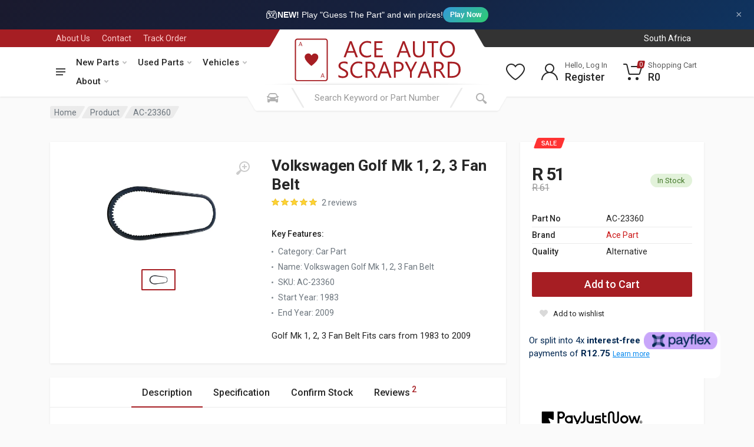

--- FILE ---
content_type: text/html; charset=UTF-8
request_url: https://aceauto.co.za/parts/new/AC-23360/volkswagen/golf-mk-1-2-3-fan-belt
body_size: 340273
content:
<!DOCTYPE html>
<html lang="en" dir="ltr">

<head>
    <meta charset="UTF-8">
    <meta name="viewport" content="width=device-width, initial-scale=1">
    <meta name="csrf-token" content="t84qHlNScXmsVryF2FBseVNeCZnud5pAB9a6N0w1"/>
                <!-- Google Tag Manager -->
        <script defer>(function (w, d, s, l, i) {
                w[l] = w[l] || [];
                w[l].push({'gtm.start': new Date().getTime(), event: 'gtm.js'});
                var f = d.getElementsByTagName(s)[0], j = d.createElement(s), dl = l != 'dataLayer' ? '&l=' + l : '';
                j.async = true;
                j.src = 'https://www.googletagmanager.com/gtm.js?id=' + i + dl;
                f.parentNode.insertBefore(j, f);
            })(window, document, 'script', 'dataLayer', 'GTM-N8H9D5H');</script>

        <!-- Facebook Pixel -->
        <script defer>!function (f, b, e, v, n, t, s) {
                if (f.fbq) return;
                n = f.fbq = function () {
                    n.callMethod ? n.callMethod.apply(n, arguments) : n.queue.push(arguments)
                };
                if (!f._fbq) f._fbq = n;
                n.push = n;
                n.loaded = !0;
                n.version = '2.0';
                n.queue = [];
                t = b.createElement(e);
                t.async = !0;
                t.src = v;
                s = b.getElementsByTagName(e)[0];
                s.parentNode.insertBefore(t, s)
            }(window, document, 'script', 'https://connect.facebook.net/en_US/fbevents.js');
            fbq('init', '265655701160396');
            fbq('track', 'PageView');</script>
        <noscript><img height="1" width="1" style="display:none"
                       src="https://www.facebook.com/tr?id=265655701160396&ev=PageView&noscript=1"/></noscript>

        <script defer>!function (f, b, e, v, n, t, s) {
                if (f.fbq) return;
                n = f.fbq = function () {
                    n.callMethod ? n.callMethod.apply(n, arguments) : n.queue.push(arguments)
                };
                if (!f._fbq) f._fbq = n;
                n.push = n;
                n.loaded = !0;
                n.version = '2.0';
                n.queue = [];
                t = b.createElement(e);
                t.async = !0;
                t.src = v;
                s = b.getElementsByTagName(e)[0];
                s.parentNode.insertBefore(t, s)
            }(window, document, 'script', 'https://connect.facebook.net/en_US/fbevents.js');
            fbq('init', '609667654248686');
            fbq('track', 'PageView');</script>
        <noscript><img height="1" width="1" style="display:none"
                       src="https://www.facebook.com/tr?id=609667654248686&ev=PageView&noscript=1"/></noscript>

        <!-- Bing Tracking -->
        <script defer>(function (w, d, t, r, u) {
                var f, n, i;
                w[u] = w[u] || [], f = function () {
                    var o = {ti: "56369496"};
                    o.q = w[u], w[u] = new UET(o), w[u].push("pageLoad")
                }, n = d.createElement(t), n.src = r, n.async = 1, n.onload = n.onreadystatechange = function () {
                    var s = this.readyState;
                    s && s !== "loaded" && s !== "complete" || (f(), n.onload = n.onreadystatechange = null)
                }, i = d.getElementsByTagName(t)[0], i.parentNode.insertBefore(n, i)
            })(window, document, "script", "//bat.bing.com/bat.js", "uetq");</script>


        <script src="https://analytics.ahrefs.com/analytics.js" data-key="GzX+SjAIN1VU1RU6Mqzhpg" async></script>

    
        <!-- MINIFIED -->
    <title>Ace Part Golf Mk 1, 2, 3 Fan Belt | Reliable Quality - Ace Auto | Buy Car Parts Online | South Africa</title><meta name="description" content="Shop the Ace Part Golf Mk 1, 2, 3 Fan Belt for quality and durability. Ensure your vehicle runs smoothly. Order now for fast delivery!"><meta name="keywords" content="Ace Part, Golf Mk 1 fan belt, Golf Mk 2 fan belt, Golf Mk 3 fan belt, Volkswagen fan belt, alternative car parts, reliable auto parts, vehicle maintenance"><meta property="Make" content="Ace Part"><meta property="Part" content="Golf Mk 1, 2, 3 Fan Belt"><meta property="Start Year" content="1983"><meta property="End Year" content="2009"><link rel="canonical" href="https://aceauto.co.za/parts/new/AC-23360/volkswagen/golf-mk-1-2-3-fan-belt"><meta property="og:title" content="Ace Part Golf Mk 1, 2, 3 Fan Belt | Reliable Quality"><meta property="og:description" content="Shop the Ace Part Golf Mk 1, 2, 3 Fan Belt for quality and durability. Ensure your vehicle runs smoothly. Order now for fast delivery!"><meta property="og:name" content="Volkswagen Golf Mk 1, 2, 3 Fan Belt"><meta property="og:productID" content="AC-23360"><meta property="og:id" content="AC-23360"><meta property="og:type" content="product"><meta property="og:url" content="https://aceauto.co.za/parts/new/AC-23360/volkswagen/golf-mk-1-2-3-fan-belt"><meta property="og:site_name" content="Ace Auto"><meta property="og:image" content="https://cdn.aceauto.co.za/product/ac-23360-volkswagen-golf-mk-1-2-3-fan-belt.jpg?scale.width=245&amp;scale.height=245&amp;profile=products"><meta property="product:brand" content="Ace Part"><meta property="product:availability" content="in stock"><meta property="product:price:amount" content="51"><meta property="product:price:currency" content="ZAR"><meta property="product:category" content="Car Part"><meta property="product:retailer_item_id" content="AC-23360"><meta name="twitter:card" content="summary"><meta name="twitter:title" content="Ace Auto | Buy Car Parts Online | South Africa"><meta name="twitter:description" content="Car Parts for Sale Online. Ace Auto is South Africas leading online vehicle parts store. We supply 1 000s of car parts and car accessories."><meta name="twitter:site" content="@AceScrapyard"><meta name="twitter:image" content="https://cdn.aceauto.co.za/images/logo/200x200.png"><script type="application/ld+json">{"@context":"https://schema.org","@type":"WebPage","name":"Ace Auto | Buy Car Parts Online | South Africa","description":"Car Parts for Sale Online. Ace Auto is South Africas leading online vehicle scrapyard and parts store. Visit us at a Ace Auto Scrapyard or Ace Auto Parts store today.","url":"https://aceauto.co.za/parts/new/AC-23360/volkswagen/golf-mk-1-2-3-fan-belt","image":"https://cdn.aceauto.co.za/images/logo/200x200.png","address":"4 4th Ave, Geduld, Springs, 1559","sameAs":["https://www.facebook.com/AceAutoScrapyard/","https://www.youtube.com/channel/UChbrFKraQjTVTPqHjn4JoFw","https://instagram.com/ace_auto_scrapyard?igshid=ekpgto457vkd"]}</script>

    <!-- Preload Fonts -->
    <link rel="preload" href="https://fonts.googleapis.com/css?family=Roboto:400,400i,500,500i,700,700i" as="style"
          onload="this.onload=null;this.rel='stylesheet'">
    <noscript>
        <link rel="stylesheet" href="https://fonts.googleapis.com/css?family=Roboto:400,400i,500,500i,700,700i">
    </noscript>

    <!-- Optimized CSS -->
    <link rel="stylesheet" href="https://cdnjs.cloudflare.com/ajax/libs/twitter-bootstrap/4.6.0/css/bootstrap.min.css"
          crossorigin="anonymous"/>
    <link rel="stylesheet" href="https://cdnjs.cloudflare.com/ajax/libs/OwlCarousel2/2.3.4/assets/owl.carousel.min.css"
          crossorigin="anonymous"/>
    <link rel="stylesheet" href="https://cdnjs.cloudflare.com/ajax/libs/photoswipe/4.1.3/photoswipe.min.css"
          crossorigin="anonymous"/>
    <link rel="stylesheet"
          href="https://cdnjs.cloudflare.com/ajax/libs/photoswipe/4.1.3/default-skin/default-skin.min.css"
          crossorigin="anonymous"/>
    <link rel="stylesheet" href="https://cdnjs.cloudflare.com/ajax/libs/select2/4.0.13/css/select2.min.css"
          crossorigin="anonymous"/>
    <link rel="stylesheet" href="https://cdnjs.cloudflare.com/ajax/libs/font-awesome/5.15.3/css/all.min.css"
          crossorigin="anonymous"/>
    <link rel="stylesheet" href="https://cdnjs.cloudflare.com/ajax/libs/toastr.js/2.1.4/toastr.min.css"
          crossorigin="anonymous"/>

    <link rel="icon" href="https://dyvxxss9gcgw5.cloudfront.net/4db83b21-9f05-4c86-b6f5-0f8df0aa2cc4/favicon/favicon.ico" type="image/x-icon">
    <link rel="apple-touch-icon" sizes="180x180" href="https://dyvxxss9gcgw5.cloudfront.net/4db83b21-9f05-4c86-b6f5-0f8df0aa2cc4/favicon/apple-touch-icon.png">
    <link rel="icon" type="image/png" sizes="32x32" href="https://dyvxxss9gcgw5.cloudfront.net/4db83b21-9f05-4c86-b6f5-0f8df0aa2cc4/favicon/favicon-32x32.png">


    <!-- Custom Styles -->
    <link rel="preload" as="style" href="https://dyvxxss9gcgw5.cloudfront.net/4db83b21-9f05-4c86-b6f5-0f8df0aa2cc4/build/css/style.C2T8o1Kf.css" /><link rel="stylesheet" href="https://dyvxxss9gcgw5.cloudfront.net/4db83b21-9f05-4c86-b6f5-0f8df0aa2cc4/build/css/style.C2T8o1Kf.css" data-navigate-track="reload" />
<script>
     window.addEventListener('load', () => window.setTimeout(() => {
        const makeLink = (asset) => {
            const link = document.createElement('link')

            Object.keys(asset).forEach((attribute) => {
                link.setAttribute(attribute, asset[attribute])
            })

            return link
        }

        const loadNext = (assets, count) => window.setTimeout(() => {
            if (count > assets.length) {
                count = assets.length

                if (count === 0) {
                    return
                }
            }

            const fragment = new DocumentFragment

            while (count > 0) {
                const link = makeLink(assets.shift())
                fragment.append(link)
                count--

                if (assets.length) {
                    link.onload = () => loadNext(assets, 1)
                    link.onerror = () => loadNext(assets, 1)
                }
            }

            document.head.append(fragment)
        })

        loadNext([], 3)
    }))
</script>    <link rel="preload" as="style" href="https://dyvxxss9gcgw5.cloudfront.net/4db83b21-9f05-4c86-b6f5-0f8df0aa2cc4/build/css/style.C8wfTmNK.css" /><link rel="stylesheet" href="https://dyvxxss9gcgw5.cloudfront.net/4db83b21-9f05-4c86-b6f5-0f8df0aa2cc4/build/css/style.C8wfTmNK.css" data-navigate-track="reload" />
<script>
     window.addEventListener('load', () => window.setTimeout(() => {
        const makeLink = (asset) => {
            const link = document.createElement('link')

            Object.keys(asset).forEach((attribute) => {
                link.setAttribute(attribute, asset[attribute])
            })

            return link
        }

        const loadNext = (assets, count) => window.setTimeout(() => {
            if (count > assets.length) {
                count = assets.length

                if (count === 0) {
                    return
                }
            }

            const fragment = new DocumentFragment

            while (count > 0) {
                const link = makeLink(assets.shift())
                fragment.append(link)
                count--

                if (assets.length) {
                    link.onload = () => loadNext(assets, 1)
                    link.onerror = () => loadNext(assets, 1)
                }
            }

            document.head.append(fragment)
        })

        loadNext([], 3)
    }))
</script>    <link rel="preload" as="style" href="https://dyvxxss9gcgw5.cloudfront.net/4db83b21-9f05-4c86-b6f5-0f8df0aa2cc4/build/css/style.CebhUAdi.css" /><link rel="stylesheet" href="https://dyvxxss9gcgw5.cloudfront.net/4db83b21-9f05-4c86-b6f5-0f8df0aa2cc4/build/css/style.CebhUAdi.css" data-navigate-track="reload" />
<script>
     window.addEventListener('load', () => window.setTimeout(() => {
        const makeLink = (asset) => {
            const link = document.createElement('link')

            Object.keys(asset).forEach((attribute) => {
                link.setAttribute(attribute, asset[attribute])
            })

            return link
        }

        const loadNext = (assets, count) => window.setTimeout(() => {
            if (count > assets.length) {
                count = assets.length

                if (count === 0) {
                    return
                }
            }

            const fragment = new DocumentFragment

            while (count > 0) {
                const link = makeLink(assets.shift())
                fragment.append(link)
                count--

                if (assets.length) {
                    link.onload = () => loadNext(assets, 1)
                    link.onerror = () => loadNext(assets, 1)
                }
            }

            document.head.append(fragment)
        })

        loadNext([], 3)
    }))
</script>
    <style>
        .ais-Hits-list {
            list-style: none;
            margin-left: -3rem;
        }
    </style>

    </head>





<body>
    <!-- Google Tag Manager (noscript) -->
    <noscript>
        <iframe src="https://www.googletagmanager.com/ns.html?id=GTM-N8H9D5H"
                height="0" width="0" style="display:none;visibility:hidden"></iframe>
    </noscript>
    <!-- End Google Tag Manager (noscript) -->


<!-- Game Promotion Banner -->
<div id="game-promo-banner" style="background: linear-gradient(135deg, #1a1a2e 0%, #16213e 50%, #0f3460 100%); color: #fff; padding: 10px 15px; text-align: center; position: relative; font-family: 'Inter', -apple-system, BlinkMacSystemFont, sans-serif;">
    <a href="https://aceauto.co.za/game" style="color: #fff; text-decoration: none; display: inline-flex; align-items: center; gap: 10px; font-size: 14px;">
        <span style="font-size: 20px;">🎮</span>
        <span><strong>NEW!</strong> Play "Guess The Part" and win prizes!</span>
        <span style="background: linear-gradient(135deg, #3498db, #2ecc71); padding: 4px 12px; border-radius: 20px; font-size: 12px; font-weight: 600;">Play Now</span>
    </a>
    <button onclick="document.getElementById('game-promo-banner').style.display='none'; localStorage.setItem('hideGameBanner', Date.now());" style="position: absolute; right: 15px; top: 50%; transform: translateY(-50%); background: none; border: none; color: rgba(255,255,255,0.6); cursor: pointer; font-size: 18px; padding: 5px;">&times;</button>
</div>
<script>
    (function() {
        var hidden = localStorage.getItem('hideGameBanner');
        if (hidden && (Date.now() - parseInt(hidden)) < 86400000) {
            var banner = document.getElementById('game-promo-banner');
            if (banner) banner.style.display = 'none';
        }
    })();
</script>

<!-- site -->
<div class="site">
    <!-- site__mobile-header -->
    <header class="site__mobile-header">
        <div class="mobile-header">
            <div class="container">
                <div class="mobile-header__body">
                    <button class="mobile-header__menu-button" type="button">
                        <svg width="18px" height="14px">
                            <path
                                d="M-0,8L-0,6L18,6L18,8L-0,8ZM-0,-0L18,-0L18,2L-0,2L-0,-0ZM14,14L-0,14L-0,12L14,12L14,14Z"/>
                        </svg>
                    </button>
                    <a class="mobile-header__logo" href="/">
                        <!-- mobile-logo -->

                        <svg xmlns="http://www.w3.org/2000/svg" width="175" height="44" viewBox="0 0 175 44">
                            <defs>
                                <style>
                                    .cls-1 {
                                        fill: #a61e23;
                                        fill-rule: evenodd;
                                    }

                                    .cls-2 {
                                        fill: none;
                                        stroke: #a61e23;
                                        stroke-width: 1.194px;
                                    }
                                </style>
                            </defs>
                            <path id="A_bottom_" data-name="A (bottom)" class="cls-1"
                                  d="M23.868,17.259s1.121-2.059,2.963-2.066a3.761,3.761,0,0,1,3.489,2.15,4.28,4.28,0,0,1,0,2.82,12.166,12.166,0,0,1-2.16,3.462A33.273,33.273,0,0,1,24.505,27c-0.609.509-.72,0.586-0.72,0.586s-1.5-1.166-2.437-2.066A21.269,21.269,0,0,1,18.5,22.228a6.541,6.541,0,0,1-1.3-2.847,3.883,3.883,0,0,1,.3-2.317A3.75,3.75,0,0,1,19.77,15.3C20.892,15.032,22.456,14.83,23.868,17.259ZM11.1,7.851l1.717-4.132h0.526l1.523,4.132H14.342L13.9,6.706H12.072l-0.5,1.145H11.1ZM12.21,6.315l0.8-1.9,0.72,1.9H12.21ZM32.9,39.159l1.745-4.187h0.526l1.523,4.188H36.108l-0.415-1.166H33.865l-0.5,1.166H32.9Zm1.163-1.57,0.8-1.933,0.72,1.933H34.059Z"/>
                            <rect id="Outer_Thick_Border" data-name="Outer Thick Border" class="cls-2" x="8" y="0.906"
                                  width="31.406" height="41.313" rx="1.891" ry="1.891"/>
                            <path id="_ACE_AUTO_SCRAPYARD" data-name=" ACE  AUTO        SCRAPYARD" class="cls-1"
                                  d="M66.169,2.968H64.253L58.2,18.91h2.06l1.575-4.469h6.7L70.2,18.91h2.049Zm-3.723,9.794L64.9,5.969A6.019,6.019,0,0,0,65.156,4.9H65.2a6.534,6.534,0,0,0,.242,1.067l2.478,6.793H62.447Zm22.875,3.669A7.723,7.723,0,0,1,81.2,17.5a5.353,5.353,0,0,1-4.147-1.729,6.613,6.613,0,0,1-1.58-4.641,6.949,6.949,0,0,1,1.691-4.9,5.719,5.719,0,0,1,4.411-1.834,7.494,7.494,0,0,1,3.745.956V3.357A9.2,9.2,0,0,0,81.6,2.7a7.7,7.7,0,0,0-5.782,2.357,8.516,8.516,0,0,0-2.28,6.181,8.126,8.126,0,0,0,2.026,5.747,7,7,0,0,0,5.4,2.19,9.191,9.191,0,0,0,4.361-.934V16.431ZM96.907,17.22h-6.52V11.639h5.7V9.961h-5.7v-5.3h6.168V2.968H88.537V18.91h8.37V17.22ZM118.45,2.968h-1.917L110.476,18.91h2.059l1.575-4.469h6.7l1.675,4.469h2.048Zm-3.723,9.794,2.456-6.793a6,6,0,0,0,.253-1.067h0.044a6.54,6.54,0,0,0,.243,1.067l2.478,6.793h-5.474Zm23.679-9.794h-1.85v9.794q0,4.736-3.954,4.736-4.1,0-4.1-4.9V2.968h-1.85v9.75q0,6.459,5.749,6.459,6,0,6-6.715V2.968Zm13.282,0H140.73v1.69h4.548V18.91h1.85V4.658h4.56V2.968Zm14.328,13.941a8.861,8.861,0,0,0,2.049-6.17,8.365,8.365,0,0,0-2-5.814A6.746,6.746,0,0,0,160.8,2.7a7.161,7.161,0,0,0-5.606,2.29,8.833,8.833,0,0,0-2.059,6.137,8.332,8.332,0,0,0,2.021,5.814,6.9,6.9,0,0,0,5.38,2.235A7.025,7.025,0,0,0,166.016,16.909ZM164.673,6.114a7.359,7.359,0,0,1,1.454,4.88,7.043,7.043,0,0,1-1.5,4.791,5.163,5.163,0,0,1-4.1,1.712,4.921,4.921,0,0,1-3.949-1.8,7.11,7.11,0,0,1-1.514-4.741A7.059,7.059,0,0,1,156.622,6.2a5.07,5.07,0,0,1,4.042-1.812A4.964,4.964,0,0,1,164.673,6.114ZM53.928,39.093a9.085,9.085,0,0,0,1.085.289q0.572,0.117,1.123.178a8.643,8.643,0,0,0,.925.061,9.722,9.722,0,0,0,2.137-.228,5.355,5.355,0,0,0,1.79-.739,3.773,3.773,0,0,0,1.233-1.328,4.035,4.035,0,0,0,.457-2,3.562,3.562,0,0,0-.336-1.579,4.6,4.6,0,0,0-.909-1.256A7.363,7.363,0,0,0,60.1,31.461q-0.76-.467-1.608-0.889-0.826-.411-1.459-0.756A6.623,6.623,0,0,1,55.96,29.1a2.582,2.582,0,0,1-.666-0.812,2.3,2.3,0,0,1-.226-1.056,1.991,1.991,0,0,1,.3-1.112,2.4,2.4,0,0,1,.771-0.745,3.4,3.4,0,0,1,1.079-.417,5.86,5.86,0,0,1,1.211-.128,6.127,6.127,0,0,1,3.59.978v-2.1a7.641,7.641,0,0,0-3.4-.567,7.974,7.974,0,0,0-2.01.256,5.616,5.616,0,0,0-1.757.778A4.084,4.084,0,0,0,53.6,25.508a4.071,4.071,0,0,0-.171,3.446,3.988,3.988,0,0,0,.831,1.184,6.681,6.681,0,0,0,1.245.956q0.716,0.434,1.542.856,0.782,0.4,1.459.762a7.716,7.716,0,0,1,1.173.756,3.189,3.189,0,0,1,.776.873A2.415,2.415,0,0,1,59.9,37.3a4.2,4.2,0,0,1-2.55.639,6.42,6.42,0,0,1-1.079-.1,8.7,8.7,0,0,1-1.162-.283,7.229,7.229,0,0,1-1.1-.45,4.233,4.233,0,0,1-.9-0.6v2.2A3.354,3.354,0,0,0,53.928,39.093Zm22.649-2.218a7.723,7.723,0,0,1-4.119,1.067,5.353,5.353,0,0,1-4.147-1.729,6.613,6.613,0,0,1-1.58-4.641,6.95,6.95,0,0,1,1.691-4.9,5.719,5.719,0,0,1,4.411-1.834,7.494,7.494,0,0,1,3.745.956V23.8a9.2,9.2,0,0,0-3.722-.656A7.7,7.7,0,0,0,67.072,25.5a8.516,8.516,0,0,0-2.28,6.181,8.126,8.126,0,0,0,2.026,5.748,7,7,0,0,0,5.4,2.19,9.19,9.19,0,0,0,4.361-.934V36.875Zm11.575-2.312q-0.319-.522-0.578-0.917a7.169,7.169,0,0,0-.523-0.706,3.822,3.822,0,0,0-.556-0.539,3.336,3.336,0,0,0-.688-0.406V31.951a5.591,5.591,0,0,0,1.448-.595,4.284,4.284,0,0,0,1.1-.928,4,4,0,0,0,.7-1.24,4.522,4.522,0,0,0,.248-1.529,4.441,4.441,0,0,0-.363-1.862,3.691,3.691,0,0,0-1.008-1.329,4.264,4.264,0,0,0-1.52-.795,6.666,6.666,0,0,0-1.911-.261H79.793V39.355h1.85V32.573h1.52a3.144,3.144,0,0,1,.931.128,2.418,2.418,0,0,1,.771.406,4.051,4.051,0,0,1,.7.717,9.776,9.776,0,0,1,.7,1.062l2.643,4.469h2.2ZM84.176,25.1a3.5,3.5,0,0,1,2.373.717,2.511,2.511,0,0,1,.82,2,3.266,3.266,0,0,1-.242,1.284,2.746,2.746,0,0,1-.672.967,2.962,2.962,0,0,1-1.019.606,3.775,3.775,0,0,1-1.283.211H81.643V25.1h2.533Zm15.254-1.69H97.513L91.456,39.355h2.06l1.575-4.469h6.7l1.674,4.469h2.049Zm-3.723,9.794,2.456-6.793a6.018,6.018,0,0,0,.253-1.067H98.46a6.534,6.534,0,0,0,.242,1.067l2.478,6.793H95.707Zm16.057,0.122a5.879,5.879,0,0,0,4.18-1.445,4.851,4.851,0,0,0,1.547-3.713,4.466,4.466,0,0,0-1.393-3.513,5.692,5.692,0,0,0-3.926-1.245h-4.339V39.355h1.85V33.329h2.081Zm0.089-8.227q3.7,0,3.7,3.157a3.143,3.143,0,0,1-1.008,2.5,4.3,4.3,0,0,1-2.924.884h-1.938V25.1h2.17Zm16.916-1.69-3.7,7.2a5.819,5.819,0,0,0-.419.978h-0.033q-0.32-.845-0.385-0.978l-3.536-7.2h-2.1l5.077,10.094v5.848h1.85V33.462l5.21-10.05h-1.961Zm10.309,0h-1.917L131.1,39.355h2.059l1.575-4.469h6.7l1.674,4.469h2.048Zm-3.723,9.794,2.456-6.793a6,6,0,0,0,.253-1.067h0.044a6.539,6.539,0,0,0,.243,1.067l2.478,6.793h-5.474Zm20.485,1.356q-0.319-.522-0.578-0.917a7.267,7.267,0,0,0-.523-0.706,3.882,3.882,0,0,0-.556-0.539,3.334,3.334,0,0,0-.689-0.406V31.951a5.579,5.579,0,0,0,1.448-.595,4.282,4.282,0,0,0,1.1-.928,4.03,4.03,0,0,0,.7-1.24A4.527,4.527,0,0,0,157,27.659a4.446,4.446,0,0,0-.363-1.862,3.683,3.683,0,0,0-1.008-1.329,4.258,4.258,0,0,0-1.52-.795,6.657,6.657,0,0,0-1.91-.261h-4.714V39.355h1.85V32.573h1.52a3.15,3.15,0,0,1,.931.128,2.425,2.425,0,0,1,.771.406,4.078,4.078,0,0,1,.7.717,9.955,9.955,0,0,1,.7,1.062l2.643,4.469h2.2ZM151.864,25.1a3.5,3.5,0,0,1,2.374.717,2.514,2.514,0,0,1,.82,2,3.273,3.273,0,0,1-.242,1.284,2.757,2.757,0,0,1-.672.967,2.957,2.957,0,0,1-1.019.606,3.773,3.773,0,0,1-1.283.211h-2.511V25.1h2.533Zm13.293,14.252a8.551,8.551,0,0,0,6.206-2.24,7.868,7.868,0,0,0,2.319-5.931q0-7.771-8.348-7.771h-4.362V39.355h4.185ZM165.29,25.1q6.453,0,6.453,6.125a6.325,6.325,0,0,1-1.729,4.758,6.651,6.651,0,0,1-4.835,1.679h-2.356V25.1h2.467Z"/>
                        </svg>

                        <!-- mobile-logo / end -->
                    </a>
                    <div class="mobile-header__search mobile-search">
                        <form class="mobile-search__body" action="/search" method="get">
                            <input type="text" class="mobile-search__input" placeholder="Search Keyword or Part Number"
                                   value="" name="search" id="mobile-search">
                            <button type="button" class="mobile-search__vehicle-picker"
                                    aria-label="Select Vehicle" >
                                <svg width="20" height="20">
                                    <path d="M6.6,2c2,0,4.8,0,6.8,0c1,0,2.9,0.8,3.6,2.2C17.7,5.7,17.9,7,18.4,7C20,7,20,8,20,8v1h-1v7.5c0,0.8-0.7,1.5-1.5,1.5h-1
                                                c-0.8,0-1.5-0.7-1.5-1.5V16H5v0.5C5,17.3,4.3,18,3.5,18h-1C1.7,18,1,17.3,1,16.5V16V9H0V8c0,0,0.1-1,1.6-1C2.1,7,2.3,5.7,3,4.2
                                                C3.7,2.8,5.6,2,6.6,2z M13.3,4H6.7c-0.8,0-1.4,0-2,0.7c-0.5,0.6-0.8,1.5-1,2C3.6,7.1,3.5,7.9,3.7,8C4.5,8.4,6.1,9,10,9
                                                c4,0,5.4-0.6,6.3-1c0.2-0.1,0.2-0.8,0-1.2c-0.2-0.4-0.5-1.5-1-2C14.7,4,14.1,4,13.3,4z M4,10c-0.4-0.3-1.5-0.5-2,0
                                                c-0.4,0.4-0.4,1.6,0,2c0.5,0.5,4,0.4,4,0C6,11.2,4.5,10.3,4,10z M14,12c0,0.4,3.5,0.5,4,0c0.4-0.4,0.4-1.6,0-2c-0.5-0.5-1.3-0.3-2,0
                                                C15.5,10.2,14,11.3,14,12z"/>
                                </svg>
                                <span class="mobile-search__vehicle-picker-label">Vehicle</span>
                            </button>
                            <button type="submit" class="mobile-search__button mobile-search__button--search">
                                <svg width="20" height="20">
                                    <path d="M19.2,17.8c0,0-0.2,0.5-0.5,0.8c-0.4,0.4-0.9,0.6-0.9,0.6s-0.9,0.7-2.8-1.6c-1.1-1.4-2.2-2.8-3.1-3.9C10.9,14.5,9.5,15,8,15
                                                c-3.9,0-7-3.1-7-7s3.1-7,7-7s7,3.1,7,7c0,1.5-0.5,2.9-1.3,4c1.1,0.8,2.5,2,4,3.1C20,16.8,19.2,17.8,19.2,17.8z M8,3C5.2,3,3,5.2,3,8
                                                c0,2.8,2.2,5,5,5c2.8,0,5-2.2,5-5C13,5.2,10.8,3,8,3z"/>
                                </svg>
                            </button>
                            <button type="button" class="mobile-search__button mobile-search__button--close"
                                    id="mobile-search-close">
                                <svg width="20" height="20">
                                    <path d="M16.7,16.7L16.7,16.7c-0.4,0.4-1,0.4-1.4,0L10,11.4l-5.3,5.3c-0.4,0.4-1,0.4-1.4,0l0,0c-0.4-0.4-0.4-1,0-1.4L8.6,10L3.3,4.7
                                                c-0.4-0.4-0.4-1,0-1.4l0,0c0.4-0.4,1-0.4,1.4,0L10,8.6l5.3-5.3c0.4-0.4,1-0.4,1.4,0l0,0c0.4,0.4,0.4,1,0,1.4L11.4,10l5.3,5.3
                                                C17.1,15.7,17.1,16.3,16.7,16.7z"/>
                                </svg>
                            </button>
                            <div class="mobile-search__field"></div>
                        </form>
                    </div>
                    <div class="mobile-header__indicators">
                        <div class="mobile-indicator mobile-indicator--search d-md-none">
                            <button type="button" class="mobile-indicator__button" id="mobile-search-open">
                                    <span class="mobile-indicator__icon"><svg width="20" height="20">
                                            <path d="M19.2,17.8c0,0-0.2,0.5-0.5,0.8c-0.4,0.4-0.9,0.6-0.9,0.6s-0.9,0.7-2.8-1.6c-1.1-1.4-2.2-2.8-3.1-3.9C10.9,14.5,9.5,15,8,15
                                                    c-3.9,0-7-3.1-7-7s3.1-7,7-7s7,3.1,7,7c0,1.5-0.5,2.9-1.3,4c1.1,0.8,2.5,2,4,3.1C20,16.8,19.2,17.8,19.2,17.8z M8,3C5.2,3,3,5.2,3,8
                                                    c0,2.8,2.2,5,5,5c2.8,0,5-2.2,5-5C13,5.2,10.8,3,8,3z"/>
                                        </svg>
                                    </span>
                            </button>
                        </div>
                        <div class="mobile-indicator d-none d-md-block">
                                                    </div>
                        <div class="mobile-indicator d-none d-md-block">
                            <a href="/user/wishlist" class="mobile-indicator__button">
                                    <span class="mobile-indicator__icon">
                                        <svg width="20" height="20">
                                            <path d="M14,3c2.2,0,4,1.8,4,4c0,4-5.2,10-8,10S2,11,2,7c0-2.2,1.8-4,4-4c1,0,1.9,0.4,2.7,1L10,5.2L11.3,4C12.1,3.4,13,3,14,3 M14,1
	                                                c-1.5,0-2.9,0.6-4,1.5C8.9,1.6,7.5,1,6,1C2.7,1,0,3.7,0,7c0,5,6,12,10,12s10-7,10-12C20,3.7,17.3,1,14,1L14,1z"/>
                                        </svg>
                                    </span>
                            </a>
                        </div>
                        <div class="mobile-indicator">
                            <a href="/cart" class="mobile-indicator__button">
                                    <span class="mobile-indicator__icon">
                                        <svg width="20" height="20">
                                            <circle cx="7" cy="17" r="2"/>
                                            <circle cx="15" cy="17" r="2"/>
                                            <path d="M20,4.4V5l-1.8,6.3c-0.1,0.4-0.5,0.7-1,0.7H6.7c-0.4,0-0.8-0.3-1-0.7L3.3,3.9C3.1,3.3,2.6,3,2.1,3H0.4C0.2,3,0,2.8,0,2.6
                                                    V1.4C0,1.2,0.2,1,0.4,1h2.5c1,0,1.8,0.6,2.1,1.6L5.1,3l2.3,6.8c0,0.1,0.2,0.2,0.3,0.2h8.6c0.1,0,0.3-0.1,0.3-0.2l1.3-4.4
                                                    C17.9,5.2,17.7,5,17.5,5H9.4C9.2,5,9,4.8,9,4.6V3.4C9,3.2,9.2,3,9.4,3h9.2C19.4,3,20,3.6,20,4.4z"/>
                                        </svg>
                                        <span class="mobile-indicator__counter">0</span>
                                    </span>
                            </a>
                        </div>

                    </div>

                </div>

            </div>
        </div>
        <div class="search__dropdown search__dropdown--suggestions suggestions search__dropdown--suggestionsmobile">
            <div class="suggestions__group">
                <div class="suggestions__group-content" id="mobilehits-container">
                </div>
            </div>
        </div>
    </header>
    <!-- site__mobile-header / end -->
    <!-- site__header -->
    <header class="site__header">
        <div class="header">
            <div class="header__megamenu-area megamenu-area"></div>
            <div class="header__topbar-start-bg"></div>
            <div class="header__topbar-start">
                <div class="topbar topbar--spaceship-start">
                    <div class="topbar__item-text d-none d-xxl-flex"><a class="topbar__link"
                                                                        style="color: #fff;font-weight: 500"
                                                                        href="tel:0118115855">Call Us: (011) 811
                            5855</a></div>
                    <div class="topbar__item-text"><a class="topbar__link" href="/about-us">About Us</a></div>
                    <div class="topbar__item-text"><a class="topbar__link" href="/contact-us">Contact</a></div>
                    <div class="topbar__item-text"><a class="topbar__link" href="/user/order/history">Track Order</a>
                    </div>
                                                        </div>
            </div>
            <div class="header__topbar-end-bg"></div>
            <div class="header__topbar-end">
                <div class="topbar topbar--spaceship-end">
                    <div class="topbar__item-button">
                    </div>
                    
                                                                <div class="topbar__menu">
                            <button class="topbar__button topbar__button--has-arrow topbar__menu-button" type="button">
                                <!-- <span class="topbar__button-label">Province:</span> -->
                                <span class="topbar__button-title">South Africa</span>
                            </button>
                        </div>
                                    </div>
            </div>
            <div class="header__navbar">
                <!-- <div class="header__navbar-departments">  Mega menu goes here -->
                <div class="header__navbar-departments">
    <div class="departments">
        <button class="departments__button" type="button">
                                <span class="departments__button-icon"><svg width="16px" height="12px">
                                        <path
                                            d="M0,7L0,5L16,5L16,7L0,7ZM0,0L16,0L16,2L0,2L0,0ZM12,12L0,12L0,10L12,10L12,12Z"/>
                                    </svg>
                                </span>
            <span class="departments__button-title">Menu</span>
            <span class="departments__button-arrow"><svg width="9px" height="6px">
                                        <path
                                            d="M0.2,0.4c0.4-0.4,1-0.5,1.4-0.1l2.9,3l2.9-3c0.4-0.4,1.1-0.4,1.4,0.1c0.3,0.4,0.3,0.9-0.1,1.3L4.5,6L0.3,1.6C-0.1,1.3-0.1,0.7,0.2,0.4z"/>
                                    </svg>
                                </span>
        </button>
        <div class="departments__menu">
            <div class="departments__arrow"></div>
            <div class="departments__body">
                <ul class="departments__list">
                    <li class="departments__list-padding" role="presentation"></li>
                    <li class="departments__item departments__item--submenu--megamenu departments__item--has-submenu">
                        <a href="" class="departments__item-link">
                            Popular Parts
                            <span class="departments__item-arrow"><svg width="7" height="11">
                                                        <path d="M0.3,10.7L0.3,10.7c0.4,0.4,0.9,0.4,1.3,0L7,5.5L1.6,0.3C1.2-0.1,0.7,0,0.3,0.3l0,0c-0.4,0.4-0.4,1,0,1.3l4,3.9l-4,3.9
	                                                            C-0.1,9.8-0.1,10.4,0.3,10.7z"/>
                                                    </svg>
                                                </span>
                        </a>
                        <div class="departments__item-menu">
                            <div class="megamenu departments__megamenu departments__megamenu--size--xl">
                                <div class="megamenu__image">
                                    <img src="https://cdn.aceauto.co.za/megamenu/departments-1.jpg" alt="">
                                </div>
                                <div class="row">
                                    <div class="col-1of5">
                                        <ul class="megamenu__links megamenu-links megamenu-links--root">
                                            <li class="megamenu-links__item megamenu-links__item--has-submenu">
                                                <a class="megamenu-links__item-link" href="">Body Parts</a>
                                                <ul class="megamenu-links">
                                                    <li class="megamenu-links__item"><a
                                                            class="megamenu-links__item-link"
                                                            href="/search?search=bumper">Bumpers</a></li>
                                                    <li class="megamenu-links__item"><a
                                                            class="megamenu-links__item-link"
                                                            href="/search?search=bonet">Bonnets</a></li>
                                                    <li class="megamenu-links__item"><a
                                                            class="megamenu-links__item-link"
                                                            href="/search?search=grill">Grills</a></li>
                                                    <li class="megamenu-links__item"><a
                                                            class="megamenu-links__item-link"
                                                            href="/search?search=`fender">Fenders</a></li>
                                                    <li class="megamenu-links__item"><a
                                                            class="megamenu-links__item-link"
                                                            href="/search?search=door">Doors</a></li>
                                                    <li class="megamenu-links__item"><a
                                                            class="megamenu-links__item-link"
                                                            href="/search?search=mirror">Door Mirrors</a></li>
                                                    <li class="megamenu-links__item"><a
                                                            class="megamenu-links__item-link"
                                                            href="/search?search=cradle">Cradles</a></li>
                                                </ul>
                                            </li>
                                            <li class="megamenu-links__item">
                                                <a class="megamenu-links__item-link"
                                                   href="/search?search=tyre">Tyres</a>
                                            </li>
                                            <li class="megamenu-links__item">
                                                <a class="megamenu-links__item-link" href="/search?search=additive">Additives</a>
                                            </li>
                                            
                                        </ul>
                                    </div>
                                    <div class="col-1of5">
                                        <ul class="megamenu__links megamenu-links megamenu-links--root">
                                            <li class="megamenu-links__item megamenu-links__item--has-submenu">
                                                <a class="megamenu-links__item-link" href="">Headlights & Lighting</a>
                                                <ul class="megamenu-links">
                                                    <li class="megamenu-links__item"><a
                                                            class="megamenu-links__item-link"
                                                            href="/search?search=headlight">Head Lights</a></li>
                                                    <li class="megamenu-links__item"><a
                                                            class="megamenu-links__item-link"
                                                            href="/search?search=taillight">Tail Lights</a></li>
                                                    <li class="megamenu-links__item"><a
                                                            class="megamenu-links__item-link"
                                                            href="/search?search=foglight">Fog Lights</a></li>
                                                    <li class="megamenu-links__item"><a
                                                            class="megamenu-links__item-link"
                                                            href="/search?search=marker lamp">Turn Signals</a></li>
                                                    <li class="megamenu-links__item"><a
                                                            class="megamenu-links__item-link"
                                                            href="/search?search=switch">Switches</a></li>
                                                    <li class="megamenu-links__item"><a
                                                            class="megamenu-links__item-link"
                                                            href="/search?search=corner light">Corner Lights</a></li>
                                                </ul>
                                            </li>
                                            <li class="megamenu-links__item megamenu-links__item--has-submenu">
                                                <a class="megamenu-links__item-link" href="">Engine Cooling</a>
                                                <ul class="megamenu-links">
                                                    <li class="megamenu-links__item"><a
                                                            class="megamenu-links__item-link"
                                                            href="/search?search=radiator">Radiators</a></li>
                                                    <li class="megamenu-links__item"><a
                                                            class="megamenu-links__item-link"
                                                            href="/search?search=aircon radiator">A/C Condensors</a>
                                                    </li>
                                                    <li class="megamenu-links__item"><a
                                                            class="megamenu-links__item-link" href="/search?search=fan">Radiator
                                                            Fans</a></li>
                                                    <li class="megamenu-links__item"><a
                                                            class="megamenu-links__item-link"
                                                            href="/search?search=intercooler">Intercoolers</a></li>
                                                    <li class="megamenu-links__item"><a
                                                            class="megamenu-links__item-link"
                                                            href="/search?search=water bottle">Water Bottles</a></li>
                                                </ul>
                                            </li>
                                        </ul>
                                    </div>
                                    <div class="col-1of5">
                                        <ul class="megamenu__links megamenu-links megamenu-links--root">
                                            <li class="megamenu-links__item megamenu-links__item--has-submenu">
                                                <a class="megamenu-links__item-link" href="">Suspension Parts</a>
                                                <ul class="megamenu-links">
                                                    <li class="megamenu-links__item"><a
                                                            class="megamenu-links__item-link"
                                                            href="/search?search=shock">Shocks</a></li>
                                                    <li class="megamenu-links__item"><a
                                                            class="megamenu-links__item-link"
                                                            href="/search?search=control arm">Control Arm</a></li>
                                                    <li class="megamenu-links__item"><a
                                                            class="megamenu-links__item-link"
                                                            href="/search?search=steering rack">Steering Racks</a></li>
                                                    <li class="megamenu-links__item"><a
                                                            class="megamenu-links__item-link"
                                                            href="/search?search=tie rod">Tie Rod Ends</a></li>
                                                    <li class="megamenu-links__item"><a
                                                            class="megamenu-links__item-link"
                                                            href="/search?search=ball joint">Ball Joints</a></li>
                                                    <li class="megamenu-links__item"><a
                                                            class="megamenu-links__item-link"
                                                            href="/search?search=wheel bearing">Wheel Bearings</a></li>
                                                </ul>
                                            </li>
                                            <li class="megamenu-links__item megamenu-links__item--has-submenu">
                                                <a class="megamenu-links__item-link" href="">Engine & Drivetrain</a>
                                                <ul class="megamenu-links">
                                                    <li class="megamenu-links__item"><a
                                                            class="megamenu-links__item-link"
                                                            href="/search?search=starter">Starter Motor</a></li>
                                                    <li class="megamenu-links__item"><a
                                                            class="megamenu-links__item-link"
                                                            href="/search?search=alternator">Alternators</a></li>
                                                    <li class="megamenu-links__item"><a
                                                            class="megamenu-links__item-link"
                                                            href="/search?search=carburetor">Carburetors</a></li>
                                                    <li class="megamenu-links__item"><a
                                                            class="megamenu-links__item-link"
                                                            href="/search?search=water flange">Water Flanges</a></li>
                                                    <li class="megamenu-links__item"><a
                                                            class="megamenu-links__item-link"
                                                            href="/search?search=mounting">Mountings</a></li>
                                                </ul>
                                            </li>
                                        </ul>
                                    </div>
                                    <div class="col-1of5">
                                        <ul class="megamenu__links megamenu-links megamenu-links--root">
                                            <li class="megamenu-links__item megamenu-links__item--has-submenu">
                                                <a class="megamenu-links__item-link" href="">Panel Beating</a>
                                                <ul class="megamenu-links">
                                                    <li class="megamenu-links__item"><a
                                                            class="megamenu-links__item-link"
                                                            href="/search?search=spray gun">Spray Gun</a></li>
                                                    <li class="megamenu-links__item"><a
                                                            class="megamenu-links__item-link"
                                                            href="/search?search=primer">Primers</a></li>
                                                    <li class="megamenu-links__item"><a
                                                            class="megamenu-links__item-link"
                                                            href="/search?search=body filler">Body Fillers</a></li>
                                                    <li class="megamenu-links__item"><a
                                                            class="megamenu-links__item-link"
                                                            href="/search?search=masking tape">Masking Tape</a></li>
                                                </ul>
                                            </li>
                                        </ul>
                                    </div>
                                </div>
                            </div>
                        </div>
                    </li>
                    <li class="departments__item departments__item--submenu--megamenu departments__item--has-submenu">
                        <a href="" class="departments__item-link">
                            Parts By Manufacturer
                            <span class="departments__item-arrow"><svg width="7" height="11">
                                                        <path d="M0.3,10.7L0.3,10.7c0.4,0.4,0.9,0.4,1.3,0L7,5.5L1.6,0.3C1.2-0.1,0.7,0,0.3,0.3l0,0c-0.4,0.4-0.4,1,0,1.3l4,3.9l-4,3.9
	                                                        C-0.1,9.8-0.1,10.4,0.3,10.7z"/>
                                                    </svg>
                                                </span>
                        </a>
                        <div class="departments__item-menu">
                            <div class="megamenu departments__megamenu departments__megamenu--size--lg">
                                <div class="megamenu__image">
                                    
                                    
                                    
                                </div>
                                <div class="row">
                                    <div class="col-3">
                                        <ul class="megamenu__links megamenu-links megamenu-links--root">
                                            <li class="megamenu-links__item megamenu-links__item--has-submenu">
                                                <a class="megamenu-links__item-link" href="">Popular List</a>
                                                <ul class="megamenu-links">
                                                    <li class="megamenu-links__item"><a
                                                            class="megamenu-links__item-link"
                                                            href="/search?search=volkswagen">Volkswagen</a></li>
                                                    <li class="megamenu-links__item"><a
                                                            class="megamenu-links__item-link"
                                                            href="/search?search=toyota">Toyota</a></li>
                                                    <li class="megamenu-links__item"><a
                                                            class="megamenu-links__item-link"
                                                            href="/search?search=ford">Ford</a></li>
                                                    <li class="megamenu-links__item"><a
                                                            class="megamenu-links__item-link"
                                                            href="/search?search=nissan">Nissan</a></li>
                                                    <li class="megamenu-links__item"><a
                                                            class="megamenu-links__item-link" href="/search?search=bmw">BMW</a>
                                                    </li>
                                                    <li class="megamenu-links__item"><a
                                                            class="megamenu-links__item-link"
                                                            href="/search?search=renault">Renault</a></li>
                                                    <li class="megamenu-links__item"><a
                                                            class="megamenu-links__item-link"
                                                            href="/search?search=hyundai">Hyundai</a></li>
                                                    <li class="megamenu-links__item"><a
                                                            class="megamenu-links__item-link" href="/search?search=kia">Kia</a>
                                                    </li>
                                                    <li class="megamenu-links__item"><a
                                                            class="megamenu-links__item-link"
                                                            href="/search?search=opel">Opel</a></li>
                                                    <li class="megamenu-links__item"><a
                                                            class="megamenu-links__item-link"
                                                            href="/search?search=suzuki">Suzuki</a></li>

                                                </ul>
                                            </li>

                                        </ul>
                                    </div>
                                    <div class="col-3">
                                        <ul class="megamenu__links megamenu-links megamenu-links--root">

                                            <li class="megamenu-links__item megamenu-links__item--has-submenu">
                                                <a class="megamenu-links__item-link" href="">Asian Manufacturers</a>
                                                <ul class="megamenu-links">
                                                    <li class="megamenu-links__item"><a
                                                            class="megamenu-links__item-link"
                                                            href="/search?search=toyota">Toyota</a></li>
                                                    <li class="megamenu-links__item"><a
                                                            class="megamenu-links__item-link"
                                                            href="/search?search=nissan">Nissan</a></li>
                                                    <li class="megamenu-links__item"><a
                                                            class="megamenu-links__item-link"
                                                            href="/search?search=honda">Honda</a></li>
                                                    <li class="megamenu-links__item"><a
                                                            class="megamenu-links__item-link"
                                                            href="/search?search=hyundai">Hyundai</a></li>
                                                    <li class="megamenu-links__item"><a
                                                            class="megamenu-links__item-link" href="/search?search=kia">Kia</a>
                                                    </li>
                                                    <li class="megamenu-links__item"><a
                                                            class="megamenu-links__item-link"
                                                            href="/search?search=mazda">Mazda</a></li>
                                                    <li class="megamenu-links__item"><a
                                                            class="megamenu-links__item-link"
                                                            href="/search?search=subaru">Subaru</a></li>
                                                    <li class="megamenu-links__item"><a
                                                            class="megamenu-links__item-link"
                                                            href="/search?search=suzuki">Suzuki</a></li>
                                                </ul>
                                            </li>
                                        </ul>
                                    </div>
                                    <div class="col-3">

                                        <ul class="megamenu__links megamenu-links megamenu-links--root">
                                            <li class="megamenu-links__item megamenu-links__item--has-submenu">
                                                <a class="megamenu-links__item-link" href="">European Manufacturers</a>
                                                <ul class="megamenu-links">
                                                    <li class="megamenu-links__item"><a
                                                            class="megamenu-links__item-link"
                                                            href="/search?search=volkswagen">Volkswagen</a></li>
                                                    <li class="megamenu-links__item"><a
                                                            class="megamenu-links__item-link" href="/search?search=bmw">BMW</a>
                                                    </li>
                                                    <li class="megamenu-links__item"><a
                                                            class="megamenu-links__item-link"
                                                            href="/search?search=mercedes">Mercedes-Benz</a></li>
                                                    <li class="megamenu-links__item"><a
                                                            class="megamenu-links__item-link"
                                                            href="/search?search=audi">Audi</a></li>
                                                    <li class="megamenu-links__item"><a
                                                            class="megamenu-links__item-link"
                                                            href="/search?search=opel">Opel</a></li>
                                                    <li class="megamenu-links__item"><a
                                                            class="megamenu-links__item-link"
                                                            href="/search?search=renault">Renault</a></li>
                                                    <li class="megamenu-links__item"><a
                                                            class="megamenu-links__item-link"
                                                            href="/search?search=peugeot">Peugeot</a></li>
                                                </ul>
                                            </li>
                                            <li class="megamenu-links__item megamenu-links__item--has-submenu">
                                                <a class="megamenu-links__item-link" href="">American Manufacturers</a>
                                                <ul class="megamenu-links">
                                                    <li class="megamenu-links__item"><a
                                                            class="megamenu-links__item-link"
                                                            href="/search?search=ford">Ford</a></li>
                                                    <li class="megamenu-links__item"><a
                                                            class="megamenu-links__item-link"
                                                            href="/search?search=chevrolet">Chevrolet</a></li>
                                                    <li class="megamenu-links__item"><a
                                                            class="megamenu-links__item-link"
                                                            href="/search?search=chrysler">Chrysler</a></li>
                                                    <li class="megamenu-links__item"><a
                                                            class="megamenu-links__item-link"
                                                            href="/search?search=jeep">Jeep</a></li>
                                                    
                                                    
                                                </ul>
                                            </li>
                                        </ul>
                                    </div>

                                </div>
                            </div>
                        </div>
                    </li>
                    
                    
                    
                    
                    
                    
                    
                    
                    
                    
                    
                    
                    <li class="departments__list-padding" role="presentation"></li>
                </ul>
                <div class="departments__menu-container"></div>
            </div>
        </div>
    </div>
</div>
                <div class="header__navbar-menu">
                    <div class="main-menu">
                        <ul class="main-menu__list">
                            <li class="main-menu__item main-menu__item--submenu--menu main-menu__item--has-submenu">
                                    <span class="main-menu__link">
                                        New Parts
                                        <svg width="7px" height="5px">
                                            <path
                                                d="M0.280,0.282 C0.645,-0.084 1.238,-0.077 1.596,0.297 L3.504,2.310 L5.413,0.297 C5.770,-0.077 6.363,-0.084 6.728,0.282 C7.080,0.634 7.088,1.203 6.746,1.565 L3.504,5.007 L0.262,1.565 C-0.080,1.203 -0.072,0.634 0.280,0.282 Z"/>
                                        </svg>
                                    </span>
                                <div class="main-menu__submenu">
                                    <ul class="menu">
                                        <li class="menu__item">
                                            <a href="/parts/new/categories" class="menu__link">
                                                Categories
                                            </a>
                                        </li>
                                        <li class="menu__item">
                                            <a href="/parts/catalogues" class="menu__link">
                                                Catalogues
                                            </a>
                                        </li>
                                    </ul>
                                </div>
                            </li>
                            <li class="main-menu__item main-menu__item--submenu--menu main-menu__item--has-submenu">
                                    <span class="main-menu__link">
                                        Used Parts
                                        <svg width="7px" height="5px">
                                            <path
                                                d="M0.280,0.282 C0.645,-0.084 1.238,-0.077 1.596,0.297 L3.504,2.310 L5.413,0.297 C5.770,-0.077 6.363,-0.084 6.728,0.282 C7.080,0.634 7.088,1.203 6.746,1.565 L3.504,5.007 L0.262,1.565 C-0.080,1.203 -0.072,0.634 0.280,0.282 Z"/>
                                        </svg>
                                    </span>
                                <div class="main-menu__submenu">
                                    <ul class="menu">
                                        <li class="menu__item">
                                            <a href="/strippingstock/categories" class="menu__link">
                                                Stripping Stock
                                            </a>
                                        </li>
                                        <li class="menu__item">
                                            <a href="/engines" class="menu__link">
                                                Engines
                                            </a>
                                        </li>
                                        <li class="menu__item">
                                            <a href="/gearboxs" class="menu__link">
                                                Gearbox's
                                            </a>
                                        </li>
                                    </ul>
                                </div>
                            </li>
                            <li class="main-menu__item main-menu__item--submenu--menu main-menu__item--has-submenu">
                                    <span class="main-menu__link">
                                        Vehicles
                                        <svg width="7px" height="5px">
                                            <path
                                                d="M0.280,0.282 C0.645,-0.084 1.238,-0.077 1.596,0.297 L3.504,2.310 L5.413,0.297 C5.770,-0.077 6.363,-0.084 6.728,0.282 C7.080,0.634 7.088,1.203 6.746,1.565 L3.504,5.007 L0.262,1.565 C-0.080,1.203 -0.072,0.634 0.280,0.282 Z"/>
                                        </svg>
                                    </span>
                                <div class="main-menu__submenu">
                                    <ul class="menu">
                                        
                                        <li class="menu__item">
                                            <a href="/auctionlist" class="menu__link">
                                                View List
                                            </a>
                                        </li>
                                    </ul>
                                </div>
                            </li>
                            <li class="main-menu__item main-menu__item--submenu--menu main-menu__item--has-submenu">
                                    <span class="main-menu__link">
                                        About
                                        <svg width="7px" height="5px">
                                            <path
                                                d="M0.280,0.282 C0.645,-0.084 1.238,-0.077 1.596,0.297 L3.504,2.310 L5.413,0.297 C5.770,-0.077 6.363,-0.084 6.728,0.282 C7.080,0.634 7.088,1.203 6.746,1.565 L3.504,5.007 L0.262,1.565 C-0.080,1.203 -0.072,0.634 0.280,0.282 Z"/>
                                        </svg>
                                    </span>
                                <div class="main-menu__submenu">
                                    <ul class="menu">
                                        <li class="menu__item">
                                            <a href="/contact-us" class="menu__link">
                                                Contact Us
                                            </a>
                                        </li>
                                        <li class="menu__item">
                                            <a href="/about-us" class="menu__link">
                                                About Us
                                            </a>
                                        </li>
                                        <!-- <li class="menu__item">
                                            <a href="/faq" class="menu__link">
                                                FAQ
                                            </a>
                                        </li> -->
                                        <li class="menu__item">
                                            <a href="/blog" class="menu__link">
                                                Blog
                                            </a>
                                        </li>
                                        <li class="menu__item">
                                            <a href="/termsandconditions" class="menu__link">
                                                Terms And Conditions
                                            </a>
                                        </li>
                                        <li class="menu__item">
                                            <a href="/returns-policy" class="menu__link">
                                                Returns Policy
                                            </a>
                                        </li>
                                        <li class="menu__item">
                                            <a href="/ayoba" class="menu__link">
                                                Social Responsibility
                                            </a>
                                        </li>
                                        <li class="menu__item">
                                            <a href="https://aceauto.co.za/careers" class="menu__link">
                                                Careers
                                            </a>
                                        </li>
                                        <!-- <li class="menu__item">
                                            <a href="/franchise" class="menu__link">
                                                Franchise
                                            </a>
                                        </li> -->
                                    </ul>
                                </div>
                            </li>
                        </ul>
                    </div>
                </div>
            </div>
            <div class="header__logo">
                <a href="/" class="logo">
                    <div class="logo__slogan">
                        <!-- Auto parts for Cars, trucks and motorcycles -->
                    </div>
                    <div class="logo__image">
                        <!-- logo -->

                        <svg xmlns="http://www.w3.org/2000/svg" width="290" height="75" viewBox="0 0 290 75">
                            <defs>
                                <style>
                                    .cls-1 {
                                        fill: #a61e23;
                                        fill-rule: evenodd;
                                    }

                                    .cls-2 {
                                        fill: none;
                                        stroke: #a61e23;
                                        stroke-width: 1.978px;
                                    }
                                </style>
                            </defs>
                            <path id="A_bottom_" data-name="A (bottom)" class="cls-1"
                                  d="M33.824,30.368s1.928-3.508,5.094-3.52a6.468,6.468,0,0,1,6,3.662,7.229,7.229,0,0,1,0,4.8,20.693,20.693,0,0,1-3.713,5.9,57,57,0,0,1-6.284,5.755c-1.047.868-1.238,1-1.238,1s-2.571-1.986-4.189-3.52a36.34,36.34,0,0,1-4.9-5.612,11.1,11.1,0,0,1-2.237-4.851,6.56,6.56,0,0,1,.524-3.948,6.435,6.435,0,0,1,3.9-3C28.706,26.575,31.4,26.23,33.824,30.368ZM11.878,14.34L14.829,7.3h0.9l2.618,7.039h-0.9l-0.762-1.95H13.544l-0.857,1.95H11.878Zm1.9-2.616L15.163,8.49,16.4,11.724H13.782ZM49.343,67.68l3-7.134h0.9l2.618,7.134h-1l-0.714-1.986H51.009L50.152,67.68H49.343Zm2-2.675,1.381-3.294L53.96,65H51.342Z"/>
                            <rect id="Outer_Thick_Border" data-name="Outer Thick Border" class="cls-2" x="6.531" y="2.5"
                                  width="53.938" height="70.375" rx="3.134" ry="3.134"/>
                            <path id="_ACE_AUTO_SCRAPYARD" data-name=" ACE  AUTO        SCRAPYARD" class="cls-1"
                                  d="M102.07,6.021H98.775L88.362,33.181H91.9l2.707-7.614h11.511L109,33.181h3.522Zm-6.4,16.686,4.222-11.573a10.174,10.174,0,0,0,.436-1.818H100.4a10.992,10.992,0,0,0,.416,1.818l4.26,11.573H95.67Zm39.324,6.25a13.371,13.371,0,0,1-7.081,1.818,9.241,9.241,0,0,1-7.128-2.945,11.2,11.2,0,0,1-2.717-7.908,11.773,11.773,0,0,1,2.906-8.353,9.875,9.875,0,0,1,7.583-3.125,12.976,12.976,0,0,1,6.437,1.629V6.683a15.936,15.936,0,0,0-6.4-1.117,13.3,13.3,0,0,0-9.94,4.015,14.433,14.433,0,0,0-3.919,10.531,13.772,13.772,0,0,0,3.483,9.792,12.089,12.089,0,0,0,9.277,3.731,15.919,15.919,0,0,0,7.5-1.591V28.957ZM154.911,30.3H143.7V20.794h9.807v-2.86H143.7V8.9h10.6V6.021H140.522v27.16h14.389V30.3ZM191.944,6.021h-3.295l-10.413,27.16h3.541l2.707-7.614H196l2.878,7.614h3.521Zm-6.4,16.686,4.222-11.573a10.211,10.211,0,0,0,.436-1.818h0.075a11.074,11.074,0,0,0,.417,1.818l4.26,11.573h-9.41ZM226.25,6.021h-3.181V22.707q0,8.068-6.8,8.069-7.042,0-7.043-8.353V6.021h-3.181V22.631q0,11,9.883,11,10.319,0,10.319-11.44V6.021Zm22.833,0H230.245V8.9h7.819V33.181h3.18V8.9h7.839V6.021Zm24.631,23.751q3.522-3.864,3.522-10.512A14.175,14.175,0,0,0,273.8,9.354a11.646,11.646,0,0,0-9.059-3.788,12.364,12.364,0,0,0-9.637,3.9q-3.54,3.9-3.54,10.455a14.124,14.124,0,0,0,3.474,9.906,11.915,11.915,0,0,0,9.249,3.807A12.133,12.133,0,0,0,273.714,29.772ZM271.4,11.381q2.5,2.936,2.5,8.315,0,5.247-2.574,8.163a8.913,8.913,0,0,1-7.043,2.917,8.49,8.49,0,0,1-6.788-3.059,12.041,12.041,0,0,1-2.6-8.078,11.958,11.958,0,0,1,2.669-8.106,8.753,8.753,0,0,1,6.949-3.087A8.567,8.567,0,0,1,271.4,11.381ZM81.026,67.568a15.7,15.7,0,0,0,1.865.492q0.984,0.2,1.931.3a15.025,15.025,0,0,0,1.59.1,16.859,16.859,0,0,0,3.673-.388,9.256,9.256,0,0,0,3.077-1.26,6.45,6.45,0,0,0,2.12-2.263,6.825,6.825,0,0,0,.786-3.4,6.02,6.02,0,0,0-.577-2.689,7.837,7.837,0,0,0-1.562-2.14,12.634,12.634,0,0,0-2.291-1.761q-1.306-.8-2.764-1.515-1.42-.7-2.509-1.288a11.369,11.369,0,0,1-1.846-1.212,4.406,4.406,0,0,1-1.145-1.383,3.9,3.9,0,0,1-.388-1.8,3.37,3.37,0,0,1,.511-1.894A4.113,4.113,0,0,1,84.822,44.2a5.885,5.885,0,0,1,1.855-.71,10.159,10.159,0,0,1,2.083-.218,10.6,10.6,0,0,1,6.172,1.667v-3.58a13.236,13.236,0,0,0-5.85-.966,13.826,13.826,0,0,0-3.455.436,9.7,9.7,0,0,0-3.02,1.326,6.985,6.985,0,0,0-2.139,2.263,6.879,6.879,0,0,0-.293,5.871A6.792,6.792,0,0,0,81.6,52.311a11.474,11.474,0,0,0,2.139,1.629q1.23,0.739,2.651,1.458,1.344,0.682,2.509,1.3a13.26,13.26,0,0,1,2.016,1.288,5.445,5.445,0,0,1,1.335,1.487,4.086,4.086,0,0,1-.966,5.048A7.264,7.264,0,0,1,86.9,65.607a11.124,11.124,0,0,1-1.855-.171,15.041,15.041,0,0,1-2-.483,12.476,12.476,0,0,1-1.893-.767,7.271,7.271,0,0,1-1.543-1.023v3.75A5.789,5.789,0,0,0,81.026,67.568Zm38.935-3.779a13.366,13.366,0,0,1-7.081,1.818,9.242,9.242,0,0,1-7.128-2.945,11.206,11.206,0,0,1-2.717-7.908,11.778,11.778,0,0,1,2.906-8.353,9.877,9.877,0,0,1,7.583-3.125,12.974,12.974,0,0,1,6.437,1.629v-3.39a15.929,15.929,0,0,0-6.4-1.117,13.3,13.3,0,0,0-9.94,4.015A14.433,14.433,0,0,0,99.7,54.944a13.768,13.768,0,0,0,3.484,9.792,12.087,12.087,0,0,0,9.277,3.731,15.919,15.919,0,0,0,7.5-1.591V63.789Zm19.9-3.94q-0.551-.89-0.994-1.563a12.265,12.265,0,0,0-.9-1.2,6.561,6.561,0,0,0-.956-0.919,5.735,5.735,0,0,0-1.183-.691V55.4a9.649,9.649,0,0,0,2.489-1.013A7.34,7.34,0,0,0,140.21,52.8a6.813,6.813,0,0,0,1.211-2.112,7.641,7.641,0,0,0,.426-2.6,7.516,7.516,0,0,0-.624-3.172,6.294,6.294,0,0,0-1.733-2.263,7.347,7.347,0,0,0-2.612-1.354,11.555,11.555,0,0,0-3.285-.445h-8.1v27.16h3.18V56.459h2.613a5.46,5.46,0,0,1,1.6.218,4.171,4.171,0,0,1,1.325.691,6.913,6.913,0,0,1,1.2,1.222,16.716,16.716,0,0,1,1.212,1.809l4.544,7.614h3.786Zm-6.835-16.118a6.06,6.06,0,0,1,4.08,1.222,4.259,4.259,0,0,1,1.41,3.4,5.529,5.529,0,0,1-.416,2.188,4.686,4.686,0,0,1-1.155,1.648,5.1,5.1,0,0,1-1.751,1.032,6.548,6.548,0,0,1-2.206.36H128.67V43.731h4.355Zm26.222-2.879h-3.3l-10.413,27.16h3.541l2.707-7.614H163.3l2.878,7.614H169.7Zm-6.4,16.686,4.222-11.573a10.128,10.128,0,0,0,.436-1.818h0.076A10.991,10.991,0,0,0,158,45.966l4.26,11.573h-9.41Zm27.6,0.208a10.159,10.159,0,0,0,7.185-2.462,8.231,8.231,0,0,0,2.66-6.326,7.575,7.575,0,0,0-2.395-5.985,9.842,9.842,0,0,0-6.749-2.121h-7.46v27.16h3.181V57.747h3.578ZM180.6,43.731q6.361,0,6.361,5.379a5.331,5.331,0,0,1-1.732,4.252,7.45,7.45,0,0,1-5.027,1.506h-3.332V43.731h3.73Zm29.081-2.879-6.362,12.273a9.983,9.983,0,0,0-.719,1.667h-0.057q-0.549-1.439-.663-1.667l-6.077-12.273H192.19l8.728,17.2v9.963h3.18V57.974l8.956-17.122h-3.37Zm17.721,0H224.11L213.7,68.013h3.541l2.707-7.614h11.511l2.878,7.614h3.521Zm-6.4,16.686,4.222-11.573a10.215,10.215,0,0,0,.436-1.818h0.075a11.074,11.074,0,0,0,.417,1.818l4.26,11.573h-9.41Zm35.215,2.311q-0.549-.89-0.994-1.563a12.106,12.106,0,0,0-.9-1.2,6.561,6.561,0,0,0-.956-0.919,5.762,5.762,0,0,0-1.183-.691V55.4a9.649,9.649,0,0,0,2.489-1.013A7.318,7.318,0,0,0,256.57,52.8a6.8,6.8,0,0,0,1.212-2.112,7.641,7.641,0,0,0,.426-2.6,7.5,7.5,0,0,0-.625-3.172,6.292,6.292,0,0,0-1.732-2.263,7.343,7.343,0,0,0-2.613-1.354,11.545,11.545,0,0,0-3.285-.445h-8.1v27.16h3.181V56.459h2.613a5.448,5.448,0,0,1,1.6.218,4.175,4.175,0,0,1,1.326.691,6.913,6.913,0,0,1,1.2,1.222,16.716,16.716,0,0,1,1.212,1.809l4.544,7.614h3.786Zm-6.835-16.118a6.061,6.061,0,0,1,4.081,1.222,4.259,4.259,0,0,1,1.41,3.4,5.512,5.512,0,0,1-.417,2.188,4.671,4.671,0,0,1-1.154,1.648,5.115,5.115,0,0,1-1.752,1.032,6.538,6.538,0,0,1-2.2.36h-4.317V43.731h4.354Zm22.852,24.282q6.684,0,10.669-3.817a13.343,13.343,0,0,0,3.985-10.1q0-13.239-14.351-13.239h-7.5v27.16h7.194Zm0.228-24.282q11.094,0,11.094,10.436,0,5.247-2.972,8.106t-8.312,2.86h-4.051v-21.4h4.241Z"/>
                        </svg>

                        <!-- logo / end -->
                    </div>
                </a>
            </div>
            <div class="header__search">
                <div class="search">
                    <form action="/search" class="search__body" method="get">
                        <div class="search__shadow"></div>
                        <input class="search__input" type="text" placeholder="Search Keyword or Part Number"
                               value="" name="search" id="searchbox">
                        <button class="search__button search__button--start" type="button">
                                <span class="search__button-icon"><svg width="20" height="20" >
                                        <path d="M6.6,2c2,0,4.8,0,6.8,0c1,0,2.9,0.8,3.6,2.2C17.7,5.7,17.9,7,18.4,7C20,7,20,8,20,8v1h-1v7.5c0,0.8-0.7,1.5-1.5,1.5h-1
                                                c-0.8,0-1.5-0.7-1.5-1.5V16H5v0.5C5,17.3,4.3,18,3.5,18h-1C1.7,18,1,17.3,1,16.5V16V9H0V8c0,0,0.1-1,1.6-1C2.1,7,2.3,5.7,3,4.2
                                                C3.7,2.8,5.6,2,6.6,2z M13.3,4H6.7c-0.8,0-1.4,0-2,0.7c-0.5,0.6-0.8,1.5-1,2C3.6,7.1,3.5,7.9,3.7,8C4.5,8.4,6.1,9,10,9
                                                c4,0,5.4-0.6,6.3-1c0.2-0.1,0.2-0.8,0-1.2c-0.2-0.4-0.5-1.5-1-2C14.7,4,14.1,4,13.3,4z M4,10c-0.4-0.3-1.5-0.5-2,0
                                                c-0.4,0.4-0.4,1.6,0,2c0.5,0.5,4,0.4,4,0C6,11.2,4.5,10.3,4,10z M14,12c0,0.4,3.5,0.5,4,0c0.4-0.4,0.4-1.6,0-2c-0.5-0.5-1.3-0.3-2,0
                                                C15.5,10.2,14,11.3,14,12z"/>
                                    </svg>
                                </span>
                            <span class="search__button-title">Select Vehicle</span>
                        </button>
                        <button class="search__button search__button--end" type="submit">
                                <span class="searchicon__button-"><svg width="20" height="20">
                                        <path d="M19.2,17.8c0,0-0.2,0.5-0.5,0.8c-0.4,0.4-0.9,0.6-0.9,0.6s-0.9,0.7-2.8-1.6c-1.1-1.4-2.2-2.8-3.1-3.9C10.9,14.5,9.5,15,8,15
                                                c-3.9,0-7-3.1-7-7s3.1-7,7-7s7,3.1,7,7c0,1.5-0.5,2.9-1.3,4c1.1,0.8,2.5,2,4,3.1C20,16.8,19.2,17.8,19.2,17.8z M8,3C5.2,3,3,5.2,3,8
                                                c0,2.8,2.2,5,5,5c2.8,0,5-2.2,5-5C13,5.2,10.8,3,8,3z"/>
                                    </svg>
                                </span>
                        </button>
                        <div class="search__box"></div>
                        <div class="search__decor">
                            <div class="search__decor-start"></div>
                            <div class="search__decor-end"></div>
                        </div>
                        <div class="search__dropdown search__dropdown--suggestions suggestions">
                            <div class="suggestions__group">
                                <!-- <div class="suggestions__group-title">Top 5 Parts</div> -->
                                <div class="suggestions__group-content" id="hits-container">
                                </div>
                            </div>
                        </div>
                        <div class="search__dropdown search__dropdown--vehicle-picker vehicle-picker">
                            <div class="search__dropdown-arrow"></div>
                            <div class="vehicle-picker__panel vehicle-picker__panel--list vehicle-picker__panel--active"
                                 data-panel="list">
                                <div class="vehicle-picker__panel-body">
                                    <div class="vehicle-picker__text">
                                        Select a vehicle to find exact fit parts
                                    </div>
                                    <div class="vehicles-list">
                                        <div class="vehicles-list__body">
                                                                                                                                                                                </div>
                                    </div>
                                    <div class="vehicle-picker__actions">
                                        <button type="button" class="btn btn-primary btn-sm" data-to-panel="form">Add A
                                            Vehicle
                                        </button>
                                    </div>
                                </div>
                            </div>
                            <div class="vehicle-picker__panel vehicle-picker__panel--form" data-panel="form">
                                <div class="vehicle-picker__panel-body">
                                    <div class="vehicle-form vehicle-form--layout--search">
                                        <div class="vehicle-form__item vehicle-form__item--select">
                                            <select class="year form-control form-control-select2" aria-label="Year"
                                                    id="year">
                                                <option value="none">Select Year</option>
                                                <option value="All">All Years</option>
                                                                                                    <option value="2025">2025</option>
                                                                                                    <option value="2024">2024</option>
                                                                                                    <option value="2023">2023</option>
                                                                                                    <option value="2022">2022</option>
                                                                                                    <option value="2021">2021</option>
                                                                                                    <option value="2020">2020</option>
                                                                                                    <option value="2019">2019</option>
                                                                                                    <option value="2018">2018</option>
                                                                                                    <option value="2017">2017</option>
                                                                                                    <option value="2016">2016</option>
                                                                                                    <option value="2015">2015</option>
                                                                                                    <option value="2014">2014</option>
                                                                                                    <option value="2013">2013</option>
                                                                                                    <option value="2012">2012</option>
                                                                                                    <option value="2011">2011</option>
                                                                                                    <option value="2010">2010</option>
                                                                                                    <option value="2009">2009</option>
                                                                                                    <option value="2008">2008</option>
                                                                                                    <option value="2007">2007</option>
                                                                                                    <option value="2006">2006</option>
                                                                                                    <option value="2005">2005</option>
                                                                                                    <option value="2004">2004</option>
                                                                                                    <option value="2003">2003</option>
                                                                                                    <option value="2002">2002</option>
                                                                                                    <option value="2001">2001</option>
                                                                                                    <option value="2000">2000</option>
                                                                                                    <option value="1999">1999</option>
                                                                                                    <option value="1998">1998</option>
                                                                                                    <option value="1997">1997</option>
                                                                                                    <option value="1996">1996</option>
                                                                                                    <option value="1995">1995</option>
                                                                                                    <option value="1994">1994</option>
                                                                                                    <option value="1993">1993</option>
                                                                                                    <option value="1992">1992</option>
                                                                                                    <option value="1991">1991</option>
                                                                                                    <option value="1990">1990</option>
                                                                                                    <option value="1989">1989</option>
                                                                                                    <option value="1988">1988</option>
                                                                                                    <option value="1987">1987</option>
                                                                                                    <option value="1986">1986</option>
                                                                                                    <option value="1985">1985</option>
                                                                                                    <option value="1984">1984</option>
                                                                                                    <option value="1983">1983</option>
                                                                                                    <option value="1982">1982</option>
                                                                                                    <option value="1981">1981</option>
                                                                                                    <option value="1980">1980</option>
                                                                                            </select>
                                        </div>
                                        <div class="vehicle-form__item vehicle-form__item--select">
                                            <select class="make form-control form-control-select2" aria-label="Brand"
                                                    disabled id="make">
                                                <option value="none">Select Brand</option>
                                                <option>Audi</option>
                                                <option>BMW</option>
                                                <option>Ferrari</option>
                                                <option>Ford</option>
                                                <option>KIA</option>
                                                <option>Nissan</option>
                                                <option>Tesla</option>
                                                <option value="VOLKSWAGEN">VOLKSWAGEN</option>
                                            </select>
                                        </div>
                                        <div class="vehicle-form__item vehicle-form__item--select">
                                            <select class="model form-control form-control-select2" aria-label="Model"
                                                    disabled id="model">
                                                <option value="none">Select Model</option>
                                                <option>Explorer</option>
                                                <option>Focus S</option>
                                                <option>Fusion SE</option>
                                                <option>Mustang</option>
                                            </select>
                                        </div>
                                    </div>
                                    <div class="vehicle-picker__actions">
                                        <div class="search__car-selector-link">
                                            <a href="" data-to-panel="list">Back to vehicles list</a>
                                        </div>
                                        <button type="button" class="save_garage_car btn btn-primary btn-sm">Add A
                                            Vehicle
                                        </button>
                                    </div>
                                </div>
                            </div>
                        </div>
                    </form>
                </div>
            </div>
            <div class="header__indicators">
                <div class="indicator">
                    <a href="/user/wishlist" class="indicator__button">
                            <span class="indicator__icon">
                                <svg width="32" height="32">
                                    <path d="M23,4c3.9,0,7,3.1,7,7c0,6.3-11.4,15.9-14,16.9C13.4,26.9,2,17.3,2,11c0-3.9,3.1-7,7-7c2.1,0,4.1,1,5.4,2.6l1.6,2l1.6-2
                                            C18.9,5,20.9,4,23,4 M23,2c-2.8,0-5.4,1.3-7,3.4C14.4,3.3,11.8,2,9,2c-5,0-9,4-9,9c0,8,14,19,16,19s16-11,16-19C32,6,28,2,23,2L23,2
                                            z"/>
                                </svg>
                            </span>
                    </a>
                </div>
                <div
                    class="indicator indicator--trigger--click   "
                ">
                <a href="/login" class="indicator__button">
                            <span class="indicator__icon">
                                <svg width="32" height="32">
                                    <path d="M16,18C9.4,18,4,23.4,4,30H2c0-6.2,4-11.5,9.6-13.3C9.4,15.3,8,12.8,8,10c0-4.4,3.6-8,8-8s8,3.6,8,8c0,2.8-1.5,5.3-3.6,6.7
	C26,18.5,30,23.8,30,30h-2C28,23.4,22.6,18,16,18z M22,10c0-3.3-2.7-6-6-6s-6,2.7-6,6s2.7,6,6,6S22,13.3,22,10z"/>
                                </svg>
                            </span>
                                            <span class="indicator__title">Hello, Log In</span>
                        <span class="indicator__value">Register</span>
                                    </a>
                <div class="indicator__content">
                    <div class="account-menu">
                                                    <form class="account-menu__form" method="POST" action="https://aceauto.co.za/login">
                                <input type="hidden" name="_token" value="t84qHlNScXmsVryF2FBseVNeCZnud5pAB9a6N0w1" autocomplete="off">                                <div class="account-menu__form-title">
                                    Log In to Your Account
                                </div>
                                <div class="form-group">
                                    <label for="header-signin-email" class="sr-only">Email address</label>
                                    <input id="header-signin-email" type="email"
                                           class="form-control form-control-sm "
                                           placeholder="Email address" name="email">
                                                                    </div>
                                <div class="form-group">
                                    <label for="header-signin-password" class="sr-only">Password</label>
                                    <div class="account-menu__form-forgot">
                                        <input id="header-signin-password" type="password"
                                               class="form-control form-control-sm "
                                               placeholder="Password" name="password">
                                                                                <a href="/password/reset" class="account-menu__form-forgot-link">Forgot?</a>
                                    </div>
                                </div>
                                <div class="form-group account-menu__form-button">
                                    <button type="submit" class="btn btn-primary btn-sm">Login</button>
                                    <div class="social-links__item social-links__item--facebook"
                                         style="margin-top:-30px"><a href="https://aceauto.co.za/redirect"><i
                                                class="fab fa-facebook-f"></i></a></div>
                                </div>
                                                                    <div class="account-menu__form-link">
                                        <a href="/register">Create An Account</a>
                                        <br/>
                                        <!-- <p style="margin-left:250px">OR</p>
                                        <br />
                                        <div class="form-group">
                                            <div class="col-md-8 col-md-offset-4">
                                            <a href="https://aceauto.co.za/redirect" class="btn btn-primary">Login with Facebook</a>
                                            </div>
                                        </div> -->
                                    </div>
                                                            </form>
                                            </div>
                </div>
            </div>
            <div class="indicator indicator--trigger--click" id="cartdropdown">
                <a href="/cart" class="indicator__button">
                            <span class="indicator__icon">
                                <svg width="32" height="32">
                                    <circle cx="10.5" cy="27.5" r="2.5"/>
                                    <circle cx="23.5" cy="27.5" r="2.5"/>
                                    <path d="M26.4,21H11.2C10,21,9,20.2,8.8,19.1L5.4,4.8C5.3,4.3,4.9,4,4.4,4H1C0.4,4,0,3.6,0,3s0.4-1,1-1h3.4C5.8,2,7,3,7.3,4.3
	l3.4,14.3c0.1,0.2,0.3,0.4,0.5,0.4h15.2c0.2,0,0.4-0.1,0.5-0.4l3.1-10c0.1-0.2,0-0.4-0.1-0.4C29.8,8.1,29.7,8,29.5,8H14
	c-0.6,0-1-0.4-1-1s0.4-1,1-1h15.5c0.8,0,1.5,0.4,2,1c0.5,0.6,0.6,1.5,0.4,2.2l-3.1,10C28.5,20.3,27.5,21,26.4,21z"/>
                                </svg>
                                <span class="indicator__counter">0</span>
                            </span>
                    <span class="indicator__title">Shopping Cart</span>
                    <span class="indicator__value carttotal">R0</span>
                </a>
                <div class="indicator__content">
                    <div class="dropcart">
                        <ul class="dropcart__list" id="listcart">
                            <li class="dropcart__item" id="dropdowntemp" style="display:none">
                                <div class="dropcart__item-image image image--type--product">
                                    <a class="image__body" class="ddurla" href="">
                                        <img class="image__tag" class="ddimage" src="" alt=""
                                             style="max-height:50px;max-width:50px">
                                    </a>
                                </div>
                                <div class="dropcart__item-info">
                                    <div class="dropcart__item-name">
                                        <a class="image__body ddname ddurl" href="">name
                                        </a>
                                    </div>
                                    <ul class="dropcart__item-features">
                                        <li class="ddid">id</li>
                                        <!-- <li>Brand: </li> -->
                                    </ul>
                                    <div class="dropcart__item-meta">
                                        <div class="dropcart__item-quantity ddqty" id="dropqty">qty</div>
                                        <div class="dropcart__item-price ddprice">Rtotal</div>
                                    </div>
                                </div>
                                <button type="button" class="dropcart__item-remove" data-rowId="">
                                    <svg width="10" height="10">
                                        <path d="M8.8,8.8L8.8,8.8c-0.4,0.4-1,0.4-1.4,0L5,6.4L2.6,8.8c-0.4,0.4-1,0.4-1.4,0l0,0c-0.4-0.4-0.4-1,0-1.4L3.6,5L1.2,2.6
                                                        c-0.4-0.4-0.4-1,0-1.4l0,0c0.4-0.4,1-0.4,1.4,0L5,3.6l2.4-2.4c0.4-0.4,1-0.4,1.4,0l0,0c0.4,0.4,0.4,1,0,1.4L6.4,5l2.4,2.4
                                                        C9.2,7.8,9.2,8.4,8.8,8.8z"/>
                                    </svg>
                                </button>
                            </li>
                                                    </ul>
                        <div class="dropcart__totals">
                            <table>
                                <tr>
                                    <th>Subtotal</th>
                                    <td class="subtotal">R0</td>
                                </tr>
                                <!-- <tr>
                                    <th>Shipping</th>
                                    <td>$25.00</td>
                                </tr> -->
                                <tr>
                                    <th>Tax</th>
                                    <td class="tax">R0</td>
                                </tr>
                                <tr>
                                    <th>Total</th>
                                    <td class="total">R0</td>
                                </tr>
                            </table>
                        </div>
                        <div class="dropcart__actions">
                            <a href="/cart" class="btn btn-secondary">View Cart</a>
                            <a href="/checkout/details" class="btn btn-primary">Checkout</a>

                        </div>
                        <br>
                        <div class="dropcart__actions">
                                                    </div>

                        <div class="dropcart__actions">
                                                    </div>

                        <div class="dropcart__actions">
                                                    </div>
                    </div>
                </div>
            </div>
        </div>
</div>
</header>
<!-- site__header / end -->

<!-- site__body -->
<div class="site__body">
    <script src="https://cdnjs.cloudflare.com/ajax/libs/jquery/3.6.0/jquery.min.js"
            integrity="sha512-894YE6QWD5I59HgZOGReFYm4dnWc1Qt5NtvYSaNcOP+u1T9qYdvdihz0PPSiiqn/+/3e7Jo4EaG7TubfWGUrMQ=="
            crossorigin="anonymous"></script>
    <script src="https://cdnjs.cloudflare.com/ajax/libs/toastr.js/2.1.4/toastr.min.js"
            integrity="sha512-lbwH47l/tPXJYG9AcFNoJaTMhGvYWhVM9YI43CT+uteTRRaiLCui8snIgyAN8XWgNjNhCqlAUdzZptso6OCoFQ=="
            crossorigin="anonymous"></script>
    <script type="text/javascript"></script>

    
    


        <!-- site__body -->
    <div class="site__body">
        <div class="block-header block-header--has-breadcrumb">
            <div class="container">
                <div class="block-header__body">
                    <nav class="breadcrumb block-header__breadcrumb" aria-label="breadcrumb">
                        <ol class="breadcrumb__list">
                            <li class="breadcrumb__spaceship-safe-area" role="presentation"></li>
                            <li class="breadcrumb__item breadcrumb__item--parent breadcrumb__item--first">
                                <a href="/" class="breadcrumb__item-link">Home</a>
                            </li>
                            <li class="breadcrumb__item breadcrumb__item--parent">
                                <a href="" class="breadcrumb__item-link">Product</a>
                            </li>
                            <li class="breadcrumb__item breadcrumb__item--current breadcrumb__item--last"
                                aria-current="page">
                                <span class="breadcrumb__item-link">AC-23360</span>
                            </li>
                        </ol>
                    </nav>
                </div>
            </div>
        </div>
        <div class="block-split">
            <div class="container">
                <div class="block-split__row row no-gutters">
                    <div class="block-split__item block-split__item-content col-auto">
                        <div class="product product--layout--full">
                            <div class="product__body">
                                <div class="product__card product__card--one"></div>
                                <div class="product__card product__card--two"></div>
                                <div class="product-gallery product-gallery--layout--product-full product__gallery"
                                     data-layout="product-full">
                                    <div class="product-gallery__featured">
                                        <button type="button" class="product-gallery__zoom">
                                            <svg width="24" height="24">
                                                <path d="M15,18c-2,0-3.8-0.6-5.2-1.7c-1,1.3-2.1,2.8-3.5,4.6c-2.2,2.8-3.4,1.9-3.4,1.9s-0.6-0.3-1.1-0.7
	c-0.4-0.4-0.7-1-0.7-1s-0.9-1.2,1.9-3.3c1.8-1.4,3.3-2.5,4.6-3.5C6.6,12.8,6,11,6,9c0-5,4-9,9-9s9,4,9,9S20,18,15,18z M15,2
	c-3.9,0-7,3.1-7,7s3.1,7,7,7s7-3.1,7-7S18.9,2,15,2z M16,13h-2v-3h-3V8h3V5h2v3h3v2h-3V13z"/>
                                            </svg>
                                        </button>
                                        <div class="owl-carousel">
                                            <!--
                    The data-width and data-height attributes must contain the size of a larger version
                    of the product image.

                    If you do not know the image size, you can remove the data-width and data-height
                    attribute, in which case the width and height will be obtained from the naturalWidth
                    and naturalHeight property of img.image__tag.
                                                    -->
                                                                                                                                        <a class="image image--type--product" href="https://cdn.aceauto.co.za/product/ac-23360-volkswagen-golf-mk-1-2-3-fan-belt.jpg?scale.width=700&amp;scale.height=700&amp;profile=products"
                                                   target="_blank">
                                                    <div class="image__body">
                                                        <img class="image__tag" src="https://cdn.aceauto.co.za/product/ac-23360-volkswagen-golf-mk-1-2-3-fan-belt.jpg?scale.width=700&amp;scale.height=700&amp;profile=products"
                                                             alt="Volkswagen Golf Mk 1, 2, 3 Fan Belt" title="Volkswagen Golf Mk 1, 2, 3 Fan Belt">
                                                    </div>
                                                </a>
                                                                                    </div>
                                    </div>
                                    <div class="product-gallery__thumbnails">
                                        <div class="owl-carousel">
                                                                                            <div
                                                    class="product-gallery__thumbnails-item image image--type--product">
                                                    <div class="image__body">
                                                        <img class="image__tag" src="https://cdn.aceauto.co.za/product/ac-23360-volkswagen-golf-mk-1-2-3-fan-belt.jpg?scale.width=50&amp;scale.height=50&amp;profile=products"
                                                             alt="Volkswagen Golf Mk 1, 2, 3 Fan Belt" title="Volkswagen Golf Mk 1, 2, 3 Fan Belt">
                                                    </div>
                                                </div>
                                                                                    </div>
                                    </div>
                                </div>

                                <div class="product__header">
                                    <h1 class="product__title">Volkswagen Golf Mk 1, 2, 3 Fan Belt</h1>
                                    <div class="product__subtitle">
                                        <div class="product__rating">
                                            <div class="product__rating-stars">
                                                <div class="rating">
                                                    <div class="rating__body">
                                                                                                                    <div class="rating__star rating__star--active"></div>
                                                                                                                    <div class="rating__star rating__star--active"></div>
                                                                                                                    <div class="rating__star rating__star--active"></div>
                                                                                                                    <div class="rating__star rating__star--active"></div>
                                                                                                                    <div class="rating__star rating__star--active"></div>
                                                                                                                                                                    </div>
                                                </div>
                                            </div>
                                            <div class="product__rating-label"><a href="">2
                                                    reviews</a></div>
                                        </div>
                                        <!-- <div class="status-badge status-badge--style--success product__fit status-badge--has-icon status-badge--has-text">
                                                    <div class="status-badge__body">
                                                        <div class="status-badge__icon"><svg width="13" height="13">
                                                                <path d="M12,4.4L5.5,11L1,6.5l1.4-1.4l3.1,3.1L10.6,3L12,4.4z" />
                                                            </svg>
                                                        </div>
                                                        <div class="status-badge__text">Part Fit for 2011 Ford Focus S</div>
                                                        <div class="status-badge__tooltip" tabindex="0" data-toggle="tooltip" title="Part&#x20;Fit&#x20;for&#x20;2011&#x20;Ford&#x20;Focus&#x20;S"></div>
                                                    </div>
                                                </div> -->
                                    </div>
                                </div>
                                <div class="product__main">

                                    <div class="product__features">
                                        <div class="product__features-title">Key Features:</div>
                                        <ul>
                                            <li>Category: <span>Car Part</span></li>
                                            <li>Name: <span>Volkswagen Golf Mk 1, 2, 3 Fan Belt</span></li>
                                            <li>SKU: <span>AC-23360</span></li>
                                                                                            <li>Start Year: <span>1983</span></li>
                                                <li>End Year:
                                                    <span>2009</span>
                                                </li>
                                                                                    </ul>
                                        <br>
                                    </div>
                                    <div class="product__excerpt">
                                        <span>Golf Mk 1, 2, 3 Fan Belt</span>
                                                                                    Fits cars from 1983
                                            to 2009
                                                                            </div>
                                </div>
                                <div class="product__info">
                                    <div class="product__info-card">
                                        <div class="product__info-body">
                                                                                            <div class="product__badge tag-badge tag-badge--sale">Sale</div>
                                                                                                                                    <div class="product__prices-stock">
                                                <div class="product__prices">
                                                                                                            <div class="product__price product__price--new">
                                                            R 51</div>
                                                        <div class="product__price product__price--old">
                                                            R 61</div>
                                                                                                    </div>
                                                                                                    <div
                                                        class="status-badge status-badge--style--success product__stock status-badge--has-text">
                                                        <div class="status-badge__body">
                                                            <div
                                                                class="status-badge__text">In Stock</div>
                                                            <div class="status-badge__tooltip" tabindex="0"
                                                                 data-toggle="tooltip" title="In&#x20;Stock"></div>
                                                        </div>
                                                    </div>
                                                                                            </div>
                                            <div class="product__meta">
                                                <table>
                                                    <tr>
                                                        <th>Part No</th>
                                                        <td>AC-23360</td>
                                                    </tr>
                                                                                                        <tr>
                                                        <th>Brand</th>
                                                        <td><a href="">Ace Part</a></td>
                                                    </tr>
                                                    <tr>
                                                        <th>Quality</th>
                                                        <td>Alternative</td>
                                                    </tr>
                                                                                                        <!-- <tr>
                                                            <th>Country</th>
                                                            <td>Japan</td>
                                                        </tr>
                                                        <tr>
                                                            <th>Vendor code</th>
                                                            <td>BDX-750Z370-S</td>
                                                        </tr> -->
                                                </table>
                                            </div>
                                        </div>
                                        <!-- <div class="product-form product__form">
                                                    <div class="product-form__body">
                                                        <div class="product-form__row">
                                                            <div class="product-form__title">Material</div>
                                                            <div class="product-form__control">
                                                                <div class="input-radio-label">
                                                                    <div class="input-radio-label__list">
                                                                        <label class="input-radio-label__item">
                                                                            <input type="radio" name="material" class="input-radio-label__input">
                                                                            <span class="input-radio-label__title">Steel</span>
                                                                        </label>
                                                                        <label class="input-radio-label__item">
                                                                            <input type="radio" name="material" class="input-radio-label__input">
                                                                            <span class="input-radio-label__title">Aluminium</span>
                                                                        </label>
                                                                        <label class="input-radio-label__item">
                                                                            <input type="radio" name="material" class="input-radio-label__input" disabled>
                                                                            <span class="input-radio-label__title">Thorium</span>
                                                                        </label>
                                                                    </div>
                                                                </div>
                                                            </div>
                                                        </div>
                                                        <div class="product-form__row">
                                                            <div class="product-form__title">Color</div>
                                                            <div class="product-form__control">
                                                                <div class="input-radio-color">
                                                                    <div class="input-radio-color__list">
                                                                        <label class="input-radio-color__item input-radio-color__item--white" style="color: #fff;" data-toggle="tooltip" title="White">
                                                                            <input type="radio" name="color">
                                                                            <span></span>
                                                                        </label>
                                                                        <label class="input-radio-color__item" style="color: #ffd333;" data-toggle="tooltip" title="Yellow">
                                                                            <input type="radio" name="color">
                                                                            <span></span>
                                                                        </label>
                                                                        <label class="input-radio-color__item" style="color: #ff4040;" data-toggle="tooltip" title="Red">
                                                                            <input type="radio" name="color">
                                                                            <span></span>
                                                                        </label>
                                                                        <label class="input-radio-color__item input-radio-color__item--disabled" style="color: #4080ff;" data-toggle="tooltip" title="Blue">
                                                                            <input type="radio" name="color" disabled>
                                                                            <span></span>
                                                                        </label>
                                                                    </div>
                                                                </div>
                                                            </div>
                                                        </div>
                                                    </div>
                                                </div> -->
                                        <div class="product__actions">
                                            <!-- <div class="product__actions-item product__actions-item--quantity">
                                                        <div class="input-number">
                                                            <input class="input-number__input form-control form-control-lg" type="number" min="1" value="1">
                                                            <div class="input-number__add"></div>
                                                            <div class="input-number__sub"></div>
                                                        </div>
                                                    </div> -->
                                            <div class="product__actions-item product__actions-item--addtocart">
                                                                                                    <button class="add_to_cart btn btn-primary btn-lg btn-block"
                                                            data-price="51" data-id="AC-23360"
                                                            data-description="Volkswagen Golf Mk 1, 2, 3 Fan Belt"
                                                            data-csrf="t84qHlNScXmsVryF2FBseVNeCZnud5pAB9a6N0w1">Add to Cart
                                                    </button>
                                                                                            </div>
                                            <div class="product__actions-divider"></div>
                                            <button class="product__actions-item product__actions-item--wishlist"
                                                    type="button" data-id="AC-23360"
                                                    data-description="Volkswagen Golf Mk 1, 2, 3 Fan Belt"
                                                    data-price="51" data-type="New Part"
                                                    data-csrf="t84qHlNScXmsVryF2FBseVNeCZnud5pAB9a6N0w1">
                                                <svg width="16" height="16">
                                                    <path d="M13.9,8.4l-5.4,5.4c-0.3,0.3-0.7,0.3-1,0L2.1,8.4c-1.5-1.5-1.5-3.8,0-5.3C2.8,2.4,3.8,2,4.8,2s1.9,0.4,2.6,1.1L8,3.7
	                                                            l0.6-0.6C9.3,2.4,10.3,2,11.3,2c1,0,1.9,0.4,2.6,1.1C15.4,4.6,15.4,6.9,13.9,8.4z"/>
                                                </svg>
                                                <span>Add to wishlist</span>
                                            </button>
                                            <!-- <button class="product__actions-item product__actions-item--compare" type="button">
                                                        <svg width="16" height="16">
                                                            <path d="M9,15H7c-0.6,0-1-0.4-1-1V2c0-0.6,0.4-1,1-1h2c0.6,0,1,0.4,1,1v12C10,14.6,9.6,15,9,15z" />
                                                            <path d="M1,9h2c0.6,0,1,0.4,1,1v4c0,0.6-0.4,1-1,1H1c-0.6,0-1-0.4-1-1v-4C0,9.4,0.4,9,1,9z" />
                                                            <path d="M15,5h-2c-0.6,0-1,0.4-1,1v8c0,0.6,0.4,1,1,1h2c0.6,0,1-0.4,1-1V6C16,5.4,15.6,5,15,5z" />
                                                        </svg>
                                                        <span>Add to compare</span>
                                                    </button> -->
                                        </div>
                                        <div id="instalmentCalc" data-amount="51" data-fontSize="13"
                                             data-margin="30"></div>
                                        <script async
                                                src="https://widgets.payflex.co.za/your-merchant-name/partpay-widget-0.1.1.js?type=calculator&min=50&max=1500&amount=51"
                                                type="application/javascript"></script>
                                        <style>
                                            #partPayCalculatorWidget1 {
                                                padding: 5px;
                                                width: 330px;
                                                margin-left: 10px;

                                            }
                                        </style>

                                        
                                        <div id="pjn-product-container"></div>
                                        <style>
                                            /* .pjn-infolink {
                                                display: table !important;
                                            }
                                            .pjn-container {
                                                display: inline !important;
                                            }

                                            .pjn-logo {
                                                padding-top: 6px !important;
                                            }
                                            .pjn-text {
                                                padding-bottom: 27px !important;
                                            } */
                                            .pjn-container .pjn-inner {
                                                grid-gap: 6px !important;
                                                width: 414px !important;
                                                display: block;
                                                margin-top: 20px;
                                            }

                                            .pjn-inner {
                                                margin-left: 20px;
                                            }

                                            .pjn-container {
                                                padding: 10px;

                                            }

                                            .break-for-mobile {
                                                display: contents !important;
                                            }

                                            .bottom-text div {
                                                padding-top: 25px;
                                                display: flex;
                                                margin-right: 5px;

                                            }

                                            .bottom-text {
                                                display: block;
                                            }

                                            .pjn-popup-header {
                                                grid-gap: 0px;
                                            }

                                            .how-it-works-container {
                                                gap: 0px;
                                            }

                                            .what-you-will-need {
                                                padding-top: 0px;
                                            }

                                            .white-block {
                                                margin-top: -39px;
                                            }

                                            .pjn-popup-footer {
                                                padding: 20px 40px 0px 40px;
                                            }

                                            .pjn-footer-text {
                                                margin-top: -43px;
                                            }

                                            .pjn-popup-body-text-grid {
                                                min-height: 235px;
                                            }
                                        </style>

                                        


                                        <div class="product__tags-and-share-links">
                                            <div class="product__tags tags tags--sm">
                                                <div class="tags__list">
                                                    <a href="">Ace Part</a>
                                                    <a href="">Golf Mk 1, 2, 3 Fan Belt</a>
                                                    <!-- <a href="">Filter</a>
                                                            <a href="">Bumper</a>
                                                            <a href="">Transmission</a>
                                                            <a href="">Hood</a> -->
                                                </div>
                                            </div>
                                            <div class="product__share-links share-links">
                                                <ul class="share-links__list">
                                                    <li class="share-links__item share-links__item--type--like"><a
                                                            href="https://www.facebook.com/sharer/sharer.php?u=https://aceauto.co.za/parts/new/AC-23360/volkswagen/golf-mk-1-2-3-fan-belt&display=popup">
                                                            Like</a></li>
                                                    <!-- <li class="share-links__item share-links__item--type--tweet"><a href="">Tweet</a></li>
                                                            <li class="share-links__item share-links__item--type--pin"><a href="">Pin It</a></li>
                                                            <li class="share-links__item share-links__item--type--counter"><a href="">4K</a></li> -->
                                                </ul>
                                            </div>
                                        </div>
                                    </div>
                                    <div class="product__shop-features shop-features">
    <ul class="shop-features__list">
        <li class="shop-features__item">
            <div class="shop-features__item-icon">
                <svg width="48" height="48" viewBox="0 0 48 48">
                    <path d="M44.6,26.9l-1.2-5c0.3-0.1,0.6-0.4,0.6-0.7v-0.8c0-1.7-1.4-3.2-3.2-3.2h-5.7v-1.7c0-0.9-0.7-1.6-1.6-1.6H23.1l6.4-2.6
                                                                    c0.4-0.2,0.6-0.6,0.4-1c-0.2-0.4-0.6-0.6-1-0.4l-5.2,2.1c1.6-1,3.2-2.2,3.8-2.9c1.2-1.5,0.9-3.7-0.7-4.9c-1.5-1.2-3.7-0.9-4.9,0.7
                                                                    l0,0c-0.9,1.1-2,4.3-2.7,6.5c-0.7-2.2-1.9-5.4-2.7-6.5l0,0c-1.2-1.5-3.4-1.8-4.9-0.7C10,5.5,9.7,7.7,10.9,9.2
                                                                    c0.6,0.8,2.2,1.9,3.8,2.9l-5.2-2.1c-0.4-0.2-0.8,0-1,0.4c-0.2,0.4,0,0.8,0.4,1l6.4,2.6H4.8c-0.9,0-1.6,0.7-1.6,1.6v13.6
                                                                    C3.2,29.6,3.5,30,4,30c0.4,0,0.8-0.3,0.8-0.8V15.6c0,0,0,0,0,0h28.9c0,0,0,0,0,0v13.6c0,0.4,0.3,0.8,0.8,0.8c0.4,0,0.8-0.3,0.8-0.8
                                                                    v-0.9H44c0,0,0,0,0,0c0,0,0,0,0,0c1.1,0,2,0.7,2.3,1.7H44c-0.4,0-0.8,0.3-0.8,0.8v1.6c0,1.3,1.1,2.4,2.4,2.4h0.9v3.3h-2
                                                                    c-0.6-1.9-2.4-3.2-4.5-3.2c-2.1,0-3.9,1.3-4.5,3.2h-0.4v-5.7c0-0.4-0.3-0.8-0.8-0.8c-0.4,0-0.8,0.3-0.8,0.8v5.7H18.1
                                                                    c-0.6-1.9-2.4-3.2-4.5-3.2c-2.1,0-3.9,1.3-4.5,3.2H4.8c0,0,0,0,0,0v-1.7H8c0.4,0,0.8-0.3,0.8-0.8S8.4,34.9,8,34.9H0.8
                                                                    c-0.4,0-0.8,0.3-0.8,0.8s0.3,0.8,0.8,0.8h2.5V38c0,0.9,0.7,1.6,1.6,1.6h4.1c0,0,0,0,0,0c0,2.6,2.1,4.8,4.8,4.8s4.8-2.1,4.8-4.8
                                                                    c0,0,0,0,0,0h16.9c0,0,0,0,0,0c0,2.6,2.1,4.8,4.8,4.8s4.8-2.1,4.8-4.8c0,0,0,0,0,0h2.5c0.4,0,0.8-0.3,0.8-0.8v-8
                                                                    C48,28.8,46.5,27.2,44.6,26.9z M23.1,5.9L23.1,5.9c0.7-0.9,1.9-1,2.8-0.4s1,1.9,0.4,2.8c-0.3,0.3-1.1,1.2-4.1,3
                                                                    c-0.6,0.4-1.2,0.7-1.7,1C21.2,10.1,22.4,6.9,23.1,5.9z M12.1,8.3c-0.7-0.9-0.5-2.1,0.4-2.8c0.4-0.3,0.8-0.4,1.2-0.4
                                                                    c0.6,0,1.2,0.3,1.6,0.8l0,0c0.7,1,1.9,4.2,2.6,6.5c-0.5-0.3-1.1-0.6-1.7-1C13.2,9.5,12.4,8.7,12.1,8.3z M35.2,21.9h6.7l1.2,4.9h-7.9
                                                                    V21.9z M40.8,18.7c0.9,0,1.7,0.7,1.7,1.7v0h-7.3v-1.7L40.8,18.7L40.8,18.7z M13.6,42.9c-1.8,0-3.3-1.5-3.3-3.3s1.5-3.3,3.3-3.3
                                                                    s3.3,1.5,3.3,3.3S15.4,42.9,13.6,42.9z M40,42.9c-1.8,0-3.3-1.5-3.3-3.3s1.5-3.3,3.3-3.3s3.3,1.5,3.3,3.3S41.8,42.9,40,42.9z
                                                                    M45.6,33.3c-0.5,0-0.9-0.4-0.9-0.9v-0.9h1.7v1.7L45.6,33.3L45.6,33.3z"/>
                    <path
                        d="M13.6,38.1c-0.9,0-1.6,0.7-1.6,1.6s0.7,1.6,1.6,1.6s1.6-0.7,1.6-1.6S14.4,38.1,13.6,38.1z"/>
                    <path
                        d="M40,38.1c-0.9,0-1.6,0.7-1.6,1.6s0.7,1.6,1.6,1.6c0.9,0,1.6-0.7,1.6-1.6S40.9,38.1,40,38.1z"/>
                    <path
                        d="M19.2,35.6c0,0.4,0.3,0.8,0.8,0.8h11.2c0.4,0,0.8-0.3,0.8-0.8s-0.3-0.8-0.8-0.8H20C19.6,34.9,19.2,35.2,19.2,35.6z"/>
                    <path
                        d="M2.4,33.2H12c0.4,0,0.8-0.3,0.8-0.8s-0.3-0.8-0.8-0.8H2.4c-0.4,0-0.8,0.3-0.8,0.8S1.9,33.2,2.4,33.2z"/>
                </svg>
            </div>
            <div class="shop-features__item-info">
                <div class="shop-features__item-title">We Deliver</div>
                <div class="shop-features__item-subtitle">Country Wide</div>
            </div>
        </li>
        <li class="shop-features__item">
            <div class="shop-features__item-icon">
                <svg width="48" height="48" viewBox="0 0 48 48">
                    <path d="M46.218,18.168h-0.262v-0.869c0-1.175-1.211-1.766-2.453-1.766c-0.521,0-0.985,0.094-1.366,0.263
                                                                    c0.015-0.028,2.29-4.591,2.303-4.62c0.968-2.263-3.041-4.024-4.372-1.449l-5.184,10.166c-0.35,0.648-0.364,1.449,0.033,2.081
                                                                    c-0.206-0.107-0.432-0.166-0.668-0.166h-4.879c1.555-1.597,6.638-3.535,6.638-8.011c0-1.599-0.676-3.02-1.903-4.002
                                                                    c-1.088-0.87-2.52-1.35-4.033-1.35c-2.802,0-5.779,1.758-5.779,5.015c0,2.195,1.426,2.522,2.275,2.522
                                                                    c1.653,0,2.545-1.022,2.545-1.983c0-0.485,0.117-0.981,0.981-0.981c0.906,0,1.003,0.623,1.003,0.891
                                                                    c0,2.284-7.074,4.474-7.074,8.399v2.178c0,1.147,1.319,1.781,2.23,1.781h7.995c1.426,0,2.332-2.195,1.348-3.669
                                                                    c0.265,0.137,0.569,0.21,0.898,0.21h4.552v1.678c0,1.049,1.01,1.781,2.455,1.781s2.455-0.733,2.455-1.781v-1.678h0.262
                                                                    c1.02,0,1.781-1.225,1.781-2.32C48,19.144,47.251,18.168,46.218,18.168L46.218,18.168z M34.241,24.861h-7.987
                                                                    c-0.389,0-0.802-0.258-0.824-0.375v-2.179c0-3.056,7.074-5.046,7.074-8.399c0-1.107-0.754-2.298-2.41-2.298
                                                                    c-1.473,0-2.388,0.915-2.388,2.388c0,0.236-0.405,0.577-1.138,0.577c-0.492,0-0.869-0.082-0.869-1.116
                                                                    c0-2.344,2.253-3.609,4.373-3.609c2.251,0,4.53,1.355,4.53,3.946c0,4.526-6.94,5.826-6.94,8.511v0.202
                                                                    c0,0.389,0.315,0.703,0.703,0.703l5.882,0c0.091,0.015,0.354,0.314,0.354,0.802C34.601,24.494,34.349,24.825,34.241,24.861
                                                                    L34.241,24.861z M46.194,21.402h-0.941c-0.388,0-0.703,0.315-0.703,0.703v2.381c0,0.151-0.44,0.375-1.048,0.375
                                                                    c-0.608,0-1.049-0.224-1.049-0.375v-2.381c0-0.389-0.315-0.703-0.703-0.703h-5.255c-0.518,0-0.545-0.528-0.371-0.846
                                                                    c0.003-0.006,0.006-0.012,0.009-0.018l5.186-10.17c0.533-1.031,1.883-0.238,1.884,0.097c-0.011,0.087,0.038-0.035-4.014,8.092
                                                                    c-0.233,0.468,0.109,1.017,0.629,1.017h1.932c0.388,0,0.703-0.315,0.703-0.703v-1.572c0-0.123,0.409-0.36,1.051-0.36
                                                                    c0.618,0,1.046,0.223,1.046,0.36v1.572c0,0.389,0.315,0.703,0.703,0.703h0.966c0.196,0,0.375,0.435,0.375,0.914
                                                                    C46.593,20.951,46.324,21.338,46.194,21.402L46.194,21.402z M41.046,17.984v0.184h-0.092L41.046,17.984z M41.046,17.984"/>
                    <path d="M36.976,36.602c2.428-2.291,4.227-5.18,5.202-8.354c0.114-0.371-0.094-0.764-0.465-0.879
                                                                    c-0.371-0.114-0.765,0.095-0.879,0.466c-0.903,2.941-2.571,5.62-4.823,7.744c-0.282,0.267-0.295,0.712-0.029,0.994
                                                                    C36.249,36.856,36.694,36.869,36.976,36.602L36.976,36.602z M36.976,36.602"/>
                    <path d="M35.099,7.86c0.226-0.316,0.152-0.756-0.164-0.981C29.684,3.131,23.098,2.38,17.381,4.38
                                                                    c-0.367,0.128-0.559,0.53-0.431,0.896c0.128,0.366,0.53,0.56,0.896,0.431c5.23-1.83,11.346-1.199,16.272,2.316
                                                                    C34.434,8.249,34.873,8.176,35.099,7.86L35.099,7.86z M35.099,7.86"/>
                    <path d="M25.247,43.573c-0.857-0.491-1.854-0.639-2.807-0.416c-0.525,0.123-1.064,0.207-1.602,0.251
                                                                    c-0.387,0.032-0.675,0.371-0.643,0.758c0.032,0.387,0.37,0.675,0.758,0.644c0.606-0.05,1.214-0.145,1.807-0.284
                                                                    c0.606-0.141,1.241-0.047,1.788,0.267c1.583,0.908,3.528,0.884,5.076-0.064c3.605-2.207,3.212-1.964,3.359-2.061
                                                                    c2.24-1.464,2.922-4.464,1.519-6.755l-2.538-4.145c-1.436-2.345-4.508-3.068-6.835-1.644l-3.235,1.981
                                                                    c-1.472,0.901-2.358,2.477-2.371,4.214c-0.001,0.153-0.145,0.269-0.293,0.237c-1.228-0.265-2.372-0.847-3.306-1.683
                                                                    c-1.403-1.255-2.633-2.596-3.656-3.984c-0.23-0.313-0.67-0.379-0.983-0.149c-0.313,0.23-0.379,0.671-0.149,0.983
                                                                    c1.08,1.465,2.375,2.878,3.85,4.197c1.116,0.999,2.481,1.694,3.947,2.01c1.02,0.22,1.988-0.557,1.996-1.602
                                                                    c0.009-1.248,0.644-2.379,1.699-3.025l2.742-1.679l6.261,10.224l-2.742,1.679C27.78,44.209,26.384,44.225,25.247,43.573
                                                                    L25.247,43.573z M26.622,30.977c1.54-0.495,3.282,0.119,4.142,1.525l2.538,4.145c0.865,1.413,0.611,3.242-0.524,4.383
                                                                    L26.622,30.977z M26.622,30.977"/>
                    <path d="M0.403,23.192c0.998,3.783,2.422,7.199,4.232,10.155c1.81,2.956,4.206,5.777,7.121,8.386
                                                                    c1.613,1.443,3.59,2.435,5.717,2.868c0.377,0.078,0.751-0.165,0.83-0.549c0.078-0.381-0.168-0.752-0.549-0.829
                                                                    c-1.883-0.383-3.632-1.261-5.06-2.538c-2.813-2.517-5.121-5.233-6.859-8.072c-1.739-2.839-3.108-6.13-4.071-9.78
                                                                    c-0.902-3.419-0.07-7.084,2.228-9.803c0.632-0.748,0.954-1.704,0.906-2.69C4.834,9.03,5.483,7.795,6.592,7.116l2.742-1.679
                                                                    l6.261,10.224l-2.742,1.679c-1.043,0.639-2.327,0.696-3.436,0.153c-0.93-0.455-2.048,0.053-2.319,1.052
                                                                    c-0.396,1.462-0.401,3.008-0.015,4.47c0.558,2.115,1.315,4.081,2.249,5.843c0.182,0.343,0.608,0.474,0.951,0.292
                                                                    c0.343-0.182,0.474-0.608,0.292-0.951c-0.884-1.667-1.601-3.532-2.132-5.543c-0.323-1.225-0.319-2.519,0.012-3.744
                                                                    c0.04-0.147,0.206-0.223,0.342-0.156c1.543,0.756,3.334,0.675,4.789-0.216l3.235-1.981c2.322-1.422,3.082-4.485,1.643-6.835
                                                                    l-2.538-4.145c-1.44-2.351-4.516-3.063-6.835-1.643L5.858,5.917C4.31,6.864,3.404,8.585,3.493,10.409
                                                                    c0.031,0.63-0.174,1.239-0.575,1.714C0.324,15.192-0.616,19.33,0.403,23.192L0.403,23.192z M14.728,6.314l2.538,4.145
                                                                    c0.865,1.414,0.61,3.243-0.524,4.383L10.586,4.788C12.12,4.295,13.864,4.903,14.728,6.314L14.728,6.314z M14.728,6.314"/>
                </svg>
            </div>
            <div class="shop-features__item-info">
                <div class="shop-features__item-title">Support 8:00-17:00</div>
                <div class="shop-features__item-subtitle">Call Us Now</div>
            </div>
        </li>
        <li class="shop-features__item">
            <div class="shop-features__item-icon">
                <svg width="48" height="48" viewBox="0 0 48 48">
                    <path d="M30,34.4H2.5c-0.5,0-0.9-0.4-0.9-0.9V7.7c0-0.5,0.4-0.9,0.9-0.9H42c0.5,0,0.9,0.4,0.9,0.9v11.2c0,0.4,0.4,0.8,0.8,0.8
                                                                    c0.4,0,0.8-0.4,0.8-0.8V7.7c0-1.4-1.1-2.5-2.5-2.5H2.5C1.1,5.2,0,6.3,0,7.7v25.8C0,34.8,1.1,36,2.5,36H30c0.4,0,0.8-0.4,0.8-0.8
                                                                    C30.8,34.7,30.5,34.4,30,34.4z"/>
                    <path d="M15.4,18v-5.2c0-0.9-0.7-1.7-1.7-1.7H6.8c-0.9,0-1.7,0.7-1.7,1.7V18c0,0.9,0.7,1.7,1.7,1.7h6.9C14.6,19.7,15.4,18.9,15.4,18
                                                                    z M13.7,12.8V18c0,0,0,0.1-0.1,0.1h-3.5v-1.8h0.9c0.4,0,0.8-0.4,0.8-0.8c0-0.4-0.4-0.8-0.8-0.8h-0.9v-1.8L13.7,12.8
                                                                    C13.7,12.8,13.7,12.8,13.7,12.8z M6.8,18v-5.2c0,0,0-0.1,0.1-0.1h1.8V18L6.8,18C6.8,18,6.8,18,6.8,18z"/>
                    <path d="M32.2,11.1c-0.8-0.5-1.7-0.8-2.6-0.8c-2.6,0-4.7,2.1-4.7,4.7s2.1,4.7,4.7,4.7c1,0,1.8-0.3,2.6-0.8c0.8,0.5,1.7,0.8,2.6,0.8
                                                                    c2.6,0,4.7-2.1,4.7-4.7s-2.1-4.7-4.7-4.7C33.8,10.3,32.9,10.6,32.2,11.1z M26.5,15c0-1.7,1.4-3.1,3.1-3.1c0.5,0,0.9,0.1,1.4,0.3
                                                                    C30.4,13,30.1,14,30.1,15c0,1,0.3,1.9,0.9,2.7c-0.4,0.2-0.9,0.3-1.4,0.3C27.9,18,26.5,16.7,26.5,15z M37.8,15c0,1.7-1.4,3.1-3.1,3.1
                                                                    c-0.5,0-0.9-0.1-1.4-0.3c0.6-0.8,0.9-1.7,0.9-2.7c0-0.4-0.4-0.8-0.8-0.8s-0.8,0.4-0.8,0.8c0,0.6-0.2,1.2-0.5,1.6
                                                                    c-0.3-0.5-0.5-1.1-0.5-1.6c0-1.7,1.4-3.1,3.1-3.1C36.4,11.9,37.8,13.3,37.8,15z"/>
                    <path
                        d="M6,24.1c-0.4,0-0.8,0.4-0.8,0.8c0,0.4,0.4,0.8,0.8,0.8h6.9c0.4,0,0.8-0.4,0.8-0.8c0-0.4-0.4-0.8-0.8-0.8H6z"/>
                    <path
                        d="M30.9,29.2H6c-0.4,0-0.8,0.4-0.8,0.8c0,0.4,0.4,0.8,0.8,0.8h24.9c0.4,0,0.8-0.4,0.8-0.8S31.3,29.2,30.9,29.2z"/>
                    <path
                        d="M16.3,24.1c-0.4,0-0.8,0.4-0.8,0.8c0,0.4,0.4,0.8,0.8,0.8h6.9c0.4,0,0.8-0.4,0.8-0.8c0-0.4-0.4-0.8-0.8-0.8H16.3z"/>
                    <path
                        d="M31.7,24.1h-5.2c-0.4,0-0.8,0.4-0.8,0.8c0,0.4,0.4,0.8,0.8,0.8h5.2c0.4,0,0.8-0.4,0.8-0.8C32.5,24.4,32.2,24.1,31.7,24.1z"/>
                    <path d="M46.3,30.2v-3.6c0-3.3-2.7-6-6-6c-3.3,0-6,2.7-6,6v3.6c-1,0.3-1.7,1.3-1.7,2.4v7.7c0,1.4,1.1,2.5,2.5,2.5h10.3
                                                                    c1.4,0,2.5-1.1,2.5-2.5v-7.7C48,31.5,47.3,30.5,46.3,30.2z M40.3,22.2c2.4,0,4.3,2,4.3,4.3v3.5H36v-3.5C36,24.2,37.9,22.2,40.3,22.2
                                                                    z M46.4,40.3c0,0.5-0.4,0.9-0.9,0.9H35.2c-0.5,0-0.9-0.4-0.9-0.9v-7.7c0-0.5,0.4-0.9,0.9-0.9h10.3c0.5,0,0.9,0.4,0.9,0.9V40.3z"/>
                    <path d="M40.3,33.5c-1.2,0-2.1,0.9-2.1,2.1c0,0.9,0.5,1.6,1.3,1.9v1.1c0,0.4,0.4,0.8,0.8,0.8s0.8-0.4,0.8-0.8v-1.1
                                                                    c0.8-0.3,1.3-1.1,1.3-1.9C42.4,34.4,41.5,33.5,40.3,33.5z M40.3,35.1c0.3,0,0.5,0.2,0.5,0.5s-0.2,0.5-0.5,0.5s-0.5-0.2-0.5-0.5
                                                                    S40.1,35.1,40.3,35.1z"/>
                </svg>
            </div>
            <div class="shop-features__item-info">
                <div class="shop-features__item-title">100% Safety</div>
                <div class="shop-features__item-subtitle">Secure Payments</div>
            </div>
        </li>
        <li class="shop-features__item">
            <div class="shop-features__item-icon">
                <svg width="48" height="48" viewBox="0 0 48 48">
                    <path d="M48,3.3c0-0.9-0.3-1.7-1-2.3c-0.6-0.6-1.4-1-2.3-1c-0.9,0-1.7,0.3-2.3,1c-0.3,0.3-0.7,0.8-1,1.1c-0.3,0.3-0.2,0.8,0.1,1.1
                                                                    c0.3,0.3,0.8,0.2,1.1-0.1c0.4-0.5,0.7-0.9,0.9-1c0.3-0.3,0.8-0.5,1.2-0.5c0,0,0,0,0,0c0.5,0,0.9,0.2,1.2,0.5
                                                                    c0.3,0.3,0.5,0.8,0.5,1.2c0,0.5-0.2,0.9-0.5,1.2c-0.3,0.3-1.3,1.1-2.7,2.1c-0.9-1.5-2.4-2.4-4.3-2.4H27.5c-1.5,0-3,0.6-4.1,1.7
                                                                    L0.7,28.6C0.3,29,0,29.7,0,30.3s0.3,1.3,0.7,1.7L16,47.3c0.5,0.5,1.1,0.7,1.7,0.7c0.7,0,1.3-0.3,1.7-0.7l22.8-22.8
                                                                    c1.1-1.1,1.7-2.5,1.7-4.1V9.1c0-0.3,0-0.7-0.1-1C45.4,7,46.6,6,47,5.6C47.7,5,48,4.1,48,3.3z M42.3,9.1v11.4c0,1.1-0.4,2.2-1.2,3
                                                                    L18.3,46.2c-0.3,0.3-0.9,0.3-1.2,0L1.8,30.9c-0.3-0.3-0.3-0.9,0-1.2L24.6,6.9c0.8-0.8,1.8-1.2,3-1.2h11.4c1.3,0,2.4,0.7,3,1.8
                                                                    c-0.9,0.6-1.9,1.3-3,1.9c0,0-0.1-0.1-0.1-0.1c-1.3-1.3-3.3-1.3-4.6,0s-1.3,3.3,0,4.6c0.6,0.6,1.5,1,2.3,1c0.8,0,1.7-0.3,2.3-1
                                                                    c0.9-0.9,1.1-2.1,0.8-3.1C40.6,10.2,41.5,9.6,42.3,9.1C42.3,9.1,42.3,9.1,42.3,9.1z M35.7,11.9c0.1,0.3,0.4,0.4,0.7,0.4
                                                                    c0.1,0,0.2,0,0.3-0.1c0.5-0.2,0.9-0.5,1.4-0.7c0,0.4-0.2,0.9-0.5,1.2c-0.7,0.7-1.8,0.7-2.4,0c-0.7-0.7-0.7-1.8,0-2.4
                                                                    c0.3-0.3,0.8-0.5,1.2-0.5c0.3,0,0.7,0.1,1,0.3c-0.4,0.2-0.9,0.5-1.3,0.7C35.7,11.1,35.6,11.5,35.7,11.9z"/>
                    <path d="M16.3,25.8c-0.3-0.3-0.8-0.3-1.1,0c-0.3,0.3-0.3,0.8,0,1.1l2.4,2.4l-3,3l-2.4-2.4c-0.3-0.3-0.8-0.3-1.1,0
                                                                    c-0.3,0.3-0.3,0.8,0,1.1l5.9,5.9c0.2,0.2,0.4,0.2,0.5,0.2s0.4-0.1,0.5-0.2c0.3-0.3,0.3-0.8,0-1.1l-2.4-2.4l3-3l2.4,2.4
                                                                    c0.2,0.2,0.4,0.2,0.5,0.2s0.4-0.1,0.5-0.2c0.3-0.3,0.3-0.8,0-1.1L16.3,25.8z"/>
                    <path d="M24.8,21.4c-1.4-1.4-3.8-1.4-5.2,0s-1.4,3.8,0,5.2l1.8,1.8c0.7,0.7,1.7,1.1,2.6,1.1s1.9-0.4,2.6-1.1c1.4-1.4,1.4-3.8,0-5.2
                                                                    L24.8,21.4z M25.5,27.3c-0.8,0.8-2.2,0.8-3,0l-1.8-1.8c-0.8-0.8-0.8-2.2,0-3c0.4-0.4,1-0.6,1.5-0.6s1.1,0.2,1.5,0.6l1.8,1.8
                                                                    C26.3,25.1,26.3,26.5,25.5,27.3z"/>
                    <path d="M27.4,15.8l1.8-1.8c0.3-0.3,0.3-0.8,0-1.1c-0.3-0.3-0.8-0.3-1.1,0l-4.7,4.7c-0.3,0.3-0.3,0.8,0,1.1c0.2,0.2,0.4,0.2,0.5,0.2
                                                                    s0.4-0.1,0.5-0.2l1.8-1.8l5.3,5.3c0.2,0.2,0.4,0.2,0.5,0.2c0.2,0,0.4-0.1,0.5-0.2c0.3-0.3,0.3-0.8,0-1.1L27.4,15.8z"/>
                </svg>
            </div>
            <div class="shop-features__item-info">
                <div class="shop-features__item-title">Hot Offers</div>
                <div class="shop-features__item-subtitle">Discounts Daily</div>
            </div>
        </li>
    </ul>
</div>
                                </div>
                                <div class="product__tabs product-tabs product-tabs--layout--full">
                                    <ul class="product-tabs__list">
                                        <li class="product-tabs__item product-tabs__item--active"><a
                                                href="#product-tab-description">Description</a></li>
                                        <li class="product-tabs__item"><a href="#product-tab-specification">Specification</a>
                                        </li>
                                        
                                                                                    <li class="product-tabs__item"><a href="#product-tab-analogs"
                                                                              id="checkstock_click"
                                                                              data-part_no="AC-23360">Confirm
                                                    Stock</a></li>
                                                                                <li class="product-tabs__item">
                                            <a href="#product-tab-reviews">
                                                Reviews
                                                <span
                                                    class="product-tabs__item-counter">2</span>
                                            </a>
                                        </li>
                                    </ul>
                                    <div class="product-tabs__content">
                                        <div class="product-tabs__pane product-tabs__pane--active"
                                             id="product-tab-description">
                                            <div class="typography">
                                                
                                                                                                    <div class="product-seo-content">
                                                        <h4>About This Product</h4>
                                                        Ensure your Volkswagen Golf Mk 1, 2, or 3 from 1983 to 2009 runs at peak performance with the Ace Part Golf Fan Belt. Designed with precision and reliability in mind, this fan belt is essential for maintaining optimal engine cooling and overall vehicle function.<br />
<br />
Crafted from high-quality materials, the Ace Part fan belt offers durability that stands up to the rigours of everyday driving. Whether you&#039;re navigating city streets or cruising on the highway, you can trust this fan belt to keep your engine cool and functioning efficiently.<br />
<br />
Compatible with Volkswagen Golf models produced between 1983 and 2009, including the Mk 1, Mk 2, and Mk 3, this part is an excellent alternative to original equipment. Customers can rest assured that by choosing the Ace Part fan belt, they&#039;re making a smart investment in the longevity of their vehicle.<br />
<br />
Don’t compromise on quality when it comes to your vehicle’s performance. Upgrade to the Ace Part Golf Mk 1, 2, 3 Fan Belt today and experience the difference in reliability and performance. Order now and enjoy peace of mind on the road!
                                                    </div>
                                                
                                                <p>
                                                    At Ace Auto we pride ourselves in sourcing the very best and promise
                                                    to deliver the best quality parts and price every time.
                                                </p>

                                                <p>
                                                    This part is known to fit the following models:
                                                                                                    </p>
                                                    <p>
                                                    <div class="" style="color:grey"> Year Range:  - </div>


                                                    </p>


                                            </div>
                                        </div>
                                        <div class="product-tabs__pane" id="product-tab-specification">
                                            <div class="spec">
                                                <div class="spec__section">
                                                    <h4 class="spec__section-title">General</h4>
                                                    <div class="spec__row">
                                                        <div class="spec__name">Brand</div>
                                                        <div class="spec__value">Ace Part</div>
                                                    </div>
                                                    <div class="spec__row">
                                                        <div class="spec__name">Description</div>
                                                        <div class="spec__value">Golf Mk 1, 2, 3 Fan Belt</div>
                                                    </div>
                                                    <div class="spec__row">
                                                        <div class="spec__name">Start Year</div>
                                                        <div class="spec__value">1983</div>
                                                    </div>
                                                    <div class="spec__row">
                                                        <div class="spec__name">End Year</div>
                                                        <div
                                                            class="spec__value">2009</div>
                                                    </div>
                                                    <div class="spec__row">
                                                        <div class="spec__name">Price</div>
                                                        <div class="spec__value">R51</div>
                                                    </div>
                                                </div>

                                                <div class="spec__disclaimer">
                                                    Information on all products is constantly updated and subject to
                                                    change without notice.
                                                </div>
                                            </div>
                                        </div>
                                        <div class="product-tabs__pane" id="product-tab-reviews">
                                            <div class="reviews-view">
                                                <div class="reviews-view__list">
                                                    <div class="reviews-list">
                                                        <ol class="reviews-list__content">
                                                                                                                            <li class="reviews-list__item">
                                                                    <div class="review">
                                                                        <div class="review__body">
                                                                            <div class="review__avatar"><img
                                                                                    src=""
                                                                                    alt=""
                                                                                    style="max-height:42px;max-width:42px">
                                                                            </div>
                                                                            <div class="review__meta">
                                                                                <div
                                                                                    class="review__author">Duane</div>
                                                                                <div
                                                                                    class="review__date">2025-06-25 07:02:31</div>
                                                                            </div>
                                                                            <div class="review__rating">
                                                                                <div class="rating">
                                                                                    <div class="rating__body">
                                                                                                                                                                                    <div
                                                                                                class="rating__star rating__star--active"></div>
                                                                                                                                                                                    <div
                                                                                                class="rating__star rating__star--active"></div>
                                                                                                                                                                                    <div
                                                                                                class="rating__star rating__star--active"></div>
                                                                                                                                                                                    <div
                                                                                                class="rating__star rating__star--active"></div>
                                                                                                                                                                                    <div
                                                                                                class="rating__star rating__star--active"></div>
                                                                                                                                                                                                                                                                    </div>
                                                                                </div>
                                                                            </div>
                                                                            <div class="review__content typography">
                                                                                Exactly what I ordered. Very quick delivery. Good quality.
                                                                            </div>
                                                                        </div>
                                                                    </div>
                                                                </li>
                                                                                                                            <li class="reviews-list__item">
                                                                    <div class="review">
                                                                        <div class="review__body">
                                                                            <div class="review__avatar"><img
                                                                                    src=""
                                                                                    alt=""
                                                                                    style="max-height:42px;max-width:42px">
                                                                            </div>
                                                                            <div class="review__meta">
                                                                                <div
                                                                                    class="review__author">Duane</div>
                                                                                <div
                                                                                    class="review__date">2025-06-06 20:48:28</div>
                                                                            </div>
                                                                            <div class="review__rating">
                                                                                <div class="rating">
                                                                                    <div class="rating__body">
                                                                                                                                                                                    <div
                                                                                                class="rating__star rating__star--active"></div>
                                                                                                                                                                                    <div
                                                                                                class="rating__star rating__star--active"></div>
                                                                                                                                                                                    <div
                                                                                                class="rating__star rating__star--active"></div>
                                                                                                                                                                                    <div
                                                                                                class="rating__star rating__star--active"></div>
                                                                                                                                                                                    <div
                                                                                                class="rating__star rating__star--active"></div>
                                                                                                                                                                                                                                                                    </div>
                                                                                </div>
                                                                            </div>
                                                                            <div class="review__content typography">
                                                                                Good quality fan belt.
                                                                            </div>
                                                                        </div>
                                                                    </div>
                                                                </li>
                                                                                                                    </ol>
                                                        <!-- <div class="reviews-list__pagination">
                                                                    <ul class="pagination">
                                                                        <li class="page-item disabled">
                                                                            <a class="page-link page-link--with-arrow" href="" aria-label="Previous">
                                                                                <span class="page-link__arrow page-link__arrow--left" aria-hidden="true"><svg width="7" height="11">
                                                                                        <path d="M6.7,0.3L6.7,0.3c-0.4-0.4-0.9-0.4-1.3,0L0,5.5l5.4,5.2c0.4,0.4,0.9,0.3,1.3,0l0,0c0.4-0.4,0.4-1,0-1.3l-4-3.9l4-3.9C7.1,1.2,7.1,0.6,6.7,0.3z" />
                                                                                    </svg>
                                                                                </span>
                                                                            </a>
                                                                        </li>
                                                                        <li class="page-item"><a class="page-link" href="#">1</a></li>
                                                                        <li class="page-item active" aria-current="page">
                                                                            <span class="page-link">
                                                                                2
                                                                                <span class="sr-only">(current)</span>
                                                                            </span>
                                                                        </li>
                                                                        <li class="page-item"><a class="page-link" href="#">3</a></li>
                                                                        <li class="page-item"><a class="page-link" href="#">4</a></li>
                                                                        <li class="page-item page-item--dots">
                                                                            <div class="pagination__dots"></div>
                                                                        </li>
                                                                        <li class="page-item"><a class="page-link" href="#">9</a></li>
                                                                        <li class="page-item">
                                                                            <a class="page-link page-link--with-arrow" href="" aria-label="Next">
                                                                                <span class="page-link__arrow page-link__arrow--right" aria-hidden="true"><svg width="7" height="11">
                                                                                        <path d="M0.3,10.7L0.3,10.7c0.4,0.4,0.9,0.4,1.3,0L7,5.5L1.6,0.3C1.2-0.1,0.7,0,0.3,0.3l0,0c-0.4,0.4-0.4,1,0,1.3l4,3.9l-4,3.9
                                                                                                C-0.1,9.8-0.1,10.4,0.3,10.7z" />
                                                                                    </svg>
                                                                                </span>
                                                                            </a>
                                                                        </li>
                                                                    </ul>
                                                                </div> -->
                                                    </div>
                                                </div>

                                                                                                    <br>
                                                    <span><b>You can only submit a review if you are a registered user. </b></span>
                                                                                            </div>
                                        </div>

                                        <div class="product-tabs__pane" id="product-tab-analogs">
                                            <table class="analogs-table" id="myTable">
                                                <thead>
                                                <tr>
                                                    <th class="analogs-table__column analogs-table__column--name">
                                                        Branch
                                                    </th>
                                                                                                            <th class="analogs-table__column">In Stock</th>
                                                                                                    </tr>
                                                </thead>
                                                <tbody id="myTableBody">

                                                


                                                </tbody>
                                            </table>
                                        </div>
                                    </div>
                                </div>
                            </div>
                        </div>
                                                    <div class="block-space block-space--layout--divider-nl"></div>
                            <div class="block block-products-carousel" data-layout="grid-5">
                                <div class="container">
                                    <div class="section-header">
                                        <div class="section-header__body">
                                            <h2 class="section-header__title">Related Products</h2>
                                            <div class="section-header__spring"></div>
                                            <div class="section-header__arrows">
                                                <div
                                                    class="arrow section-header__arrow section-header__arrow--prev arrow--prev">
                                                    <button class="arrow__button" type="button">
                                                        <svg width="7" height="11">
                                                            <path
                                                                d="M6.7,0.3L6.7,0.3c-0.4-0.4-0.9-0.4-1.3,0L0,5.5l5.4,5.2c0.4,0.4,0.9,0.3,1.3,0l0,0c0.4-0.4,0.4-1,0-1.3l-4-3.9l4-3.9C7.1,1.2,7.1,0.6,6.7,0.3z"/>
                                                        </svg>
                                                    </button>
                                                </div>
                                                <div
                                                    class="arrow section-header__arrow section-header__arrow--next arrow--next">
                                                    <button class="arrow__button" type="button">
                                                        <svg width="7" height="11">
                                                            <path d="M0.3,10.7L0.3,10.7c0.4,0.4,0.9,0.4,1.3,0L7,5.5L1.6,0.3C1.2-0.1,0.7,0,0.3,0.3l0,0c-0.4,0.4-0.4,1,0,1.3l4,3.9l-4,3.9
                                	C-0.1,9.8-0.1,10.4,0.3,10.7z"/>
                                                        </svg>
                                                    </button>
                                                </div>
                                            </div>
                                            <div class="section-header__divider"></div>
                                        </div>
                                    </div>
                                    <div class="block-products-carousel__carousel">
                                        <div class="block-products-carousel__carousel-loader"></div>
                                        <div class="owl-carousel">
                                            
                                                <div class="block-products-carousel__column">
                                                    <div class="block-products-carousel__cell">
                                                        <div class="product-card product-card--layout--grid">
                                                            <!-- <div class="product-card__actions-list">
                                                                        <button class="product-card__action product-card__action--quickview" type="button" aria-label="Quick view">
                                                                            <svg width="16" height="16">
                                                                                <path d="M14,15h-4v-2h3v-3h2v4C15,14.6,14.6,15,14,15z M13,3h-3V1h4c0.6,0,1,0.4,1,1v4h-2V3z M6,3H3v3H1V2c0-0.6,0.4-1,1-1h4V3z
                                                                     M3,13h3v2H2c-0.6,0-1-0.4-1-1v-4h2V13z" />
                                                                            </svg>
                                                                        </button>-->
                                                            <button
                                                                class="product-card__action product-card__action--wishlist"
                                                                type="button" aria-label="Add to wish list"
                                                                data-id="AC-1596"
                                                                data-description="Volkswagen Golf Mk 1, 2, 3, Polo Mk 1 Ball Joint"
                                                                data-price="160" data-type="New Part"
                                                                data-csrf="t84qHlNScXmsVryF2FBseVNeCZnud5pAB9a6N0w1">
                                                                <svg width="16" height="16">
                                                                    <path d="M13.9,8.4l-5.4,5.4c-0.3,0.3-0.7,0.3-1,0L2.1,8.4c-1.5-1.5-1.5-3.8,0-5.3C2.8,2.4,3.8,2,4.8,2s1.9,0.4,2.6,1.1L8,3.7
                                                                    l0.6-0.6C9.3,2.4,10.3,2,11.3,2c1,0,1.9,0.4,2.6,1.1C15.4,4.6,15.4,6.9,13.9,8.4z"/>
                                                                </svg>
                                                            </button>
                                                            <!--  <button class="product-card__action product-card__action--compare" type="button" aria-label="Add to compare">
                                                                            <svg width="16" height="16">
                                                                                <path d="M9,15H7c-0.6,0-1-0.4-1-1V2c0-0.6,0.4-1,1-1h2c0.6,0,1,0.4,1,1v12C10,14.6,9.6,15,9,15z" />
                                                                                <path d="M1,9h2c0.6,0,1,0.4,1,1v4c0,0.6-0.4,1-1,1H1c-0.6,0-1-0.4-1-1v-4C0,9.4,0.4,9,1,9z" />
                                                                                <path d="M15,5h-2c-0.6,0-1,0.4-1,1v8c0,0.6,0.4,1,1,1h2c0.6,0,1-0.4,1-1V6C16,5.4,15.6,5,15,5z" />
                                                                            </svg>
                                                                        </button>
                                                                    </div> -->
                                                            <div class="product-card__image">
                                                                <a href="/parts/new/AC-1596/volkswagen/golf-mk-1-2-3-polo-mk-1-ball-joint">
                                                                    <img class="Sirv"
                                                                         data-src="https://cdn.aceauto.co.za/product/ac-1596-volkswagen-golf-mk-1-2-3-polo-mk-1-ball-joint.jpg?scale.width=245&amp;scale.height=245&amp;profile=products"
                                                                         alt="Volkswagen Golf Mk 1, 2, 3, Polo Mk 1 Ball Joint"
                                                                         title="Volkswagen Golf Mk 1, 2, 3, Polo Mk 1 Ball Joint">
                                                                </a>
                                                                <!-- <div class="status-badge status-badge--style--success product-card__fit status-badge--has-icon status-badge--has-text">
                                                                            <div class="status-badge__body">
                                                                                <div class="status-badge__icon"><svg width="13" height="13">
                                                                                        <path d="M12,4.4L5.5,11L1,6.5l1.4-1.4l3.1,3.1L10.6,3L12,4.4z" />
                                                                                    </svg>
                                                                                </div>
                                                                                <div class="status-badge__text">Part Fit for 2011 Ford Focus S</div>
                                                                                <div class="status-badge__tooltip" tabindex="0" data-toggle="tooltip" title="Part&#x20;Fit&#x20;for&#x20;2011&#x20;Ford&#x20;Focus&#x20;S"></div>
                                                                            </div>
                                                                        </div> -->
                                                            </div>
                                                            <div class="product-card__info">
                                                                <div
                                                                    class="product-card__meta">AC-1596</div>
                                                                <div class="product-card__name">
                                                                    <div>
                                                                        <a href="/parts/new/AC-1596/volkswagen/golf-mk-1-2-3-polo-mk-1-ball-joint">Volkswagen Golf Mk 1, 2, 3, Polo Mk 1 Ball Joint</a>
                                                                    </div>
                                                                </div>
                                                                <!-- <div class="product-card__rating">
                                                                            <div class="rating product-card__rating-stars">
                                                                                <div class="rating__body">
                                                                                    <div class="rating__star rating__star--active"></div>
                                                                                    <div class="rating__star rating__star--active"></div>
                                                                                    <div class="rating__star rating__star--active"></div>
                                                                                    <div class="rating__star rating__star--active"></div>
                                                                                    <div class="rating__star rating__star--active"></div>
                                                                                </div>
                                                                            </div>
                                                                            <div class="product-card__rating-label">5 on 22 reviews</div>
                                                                        </div> -->
                                                            </div>
                                                            <div class="product-card__footer">
                                                                <div class="product-card__prices">
                                                                                                                                            <div
                                                                            class="product-card__price product-card__price--new">
                                                                            R160</div>
                                                                        <div
                                                                            class="product-card__price product-card__price--old">
                                                                            R192</div>
                                                                                                                                    </div>
                                                                <button class="product-card__addtocart-icon add_to_cart"
                                                                        type="button" aria-label="Add to cart"
                                                                        data-price="160"
                                                                        data-id="AC-1596"
                                                                        data-description="Volkswagen Golf Mk 1, 2, 3, Polo Mk 1 Ball Joint"
                                                                        data-csrf="t84qHlNScXmsVryF2FBseVNeCZnud5pAB9a6N0w1">
                                                                    <svg width="20" height="20">
                                                                        <circle cx="7" cy="17" r="2"/>
                                                                        <circle cx="15" cy="17" r="2"/>
                                                                        <path d="M20,4.4V5l-1.8,6.3c-0.1,0.4-0.5,0.7-1,0.7H6.7c-0.4,0-0.8-0.3-1-0.7L3.3,3.9C3.1,3.3,2.6,3,2.1,3H0.4C0.2,3,0,2.8,0,2.6
	                                                    V1.4C0,1.2,0.2,1,0.4,1h2.5c1,0,1.8,0.6,2.1,1.6L5.1,3l2.3,6.8c0,0.1,0.2,0.2,0.3,0.2h8.6c0.1,0,0.3-0.1,0.3-0.2l1.3-4.4
	                                                        C17.9,5.2,17.7,5,17.5,5H9.4C9.2,5,9,4.8,9,4.6V3.4C9,3.2,9.2,3,9.4,3h9.2C19.4,3,20,3.6,20,4.4z"/>
                                                                    </svg>
                                                                </button>
                                                            </div>
                                                        </div>
                                                    </div>
                                                </div>
                                            
                                                <div class="block-products-carousel__column">
                                                    <div class="block-products-carousel__cell">
                                                        <div class="product-card product-card--layout--grid">
                                                            <!-- <div class="product-card__actions-list">
                                                                        <button class="product-card__action product-card__action--quickview" type="button" aria-label="Quick view">
                                                                            <svg width="16" height="16">
                                                                                <path d="M14,15h-4v-2h3v-3h2v4C15,14.6,14.6,15,14,15z M13,3h-3V1h4c0.6,0,1,0.4,1,1v4h-2V3z M6,3H3v3H1V2c0-0.6,0.4-1,1-1h4V3z
                                                                     M3,13h3v2H2c-0.6,0-1-0.4-1-1v-4h2V13z" />
                                                                            </svg>
                                                                        </button>-->
                                                            <button
                                                                class="product-card__action product-card__action--wishlist"
                                                                type="button" aria-label="Add to wish list"
                                                                data-id="AC-1821"
                                                                data-description="Volkswagen Golf Mk 1 Bonnet Cable With Lever"
                                                                data-price="148" data-type="New Part"
                                                                data-csrf="t84qHlNScXmsVryF2FBseVNeCZnud5pAB9a6N0w1">
                                                                <svg width="16" height="16">
                                                                    <path d="M13.9,8.4l-5.4,5.4c-0.3,0.3-0.7,0.3-1,0L2.1,8.4c-1.5-1.5-1.5-3.8,0-5.3C2.8,2.4,3.8,2,4.8,2s1.9,0.4,2.6,1.1L8,3.7
                                                                    l0.6-0.6C9.3,2.4,10.3,2,11.3,2c1,0,1.9,0.4,2.6,1.1C15.4,4.6,15.4,6.9,13.9,8.4z"/>
                                                                </svg>
                                                            </button>
                                                            <!--  <button class="product-card__action product-card__action--compare" type="button" aria-label="Add to compare">
                                                                            <svg width="16" height="16">
                                                                                <path d="M9,15H7c-0.6,0-1-0.4-1-1V2c0-0.6,0.4-1,1-1h2c0.6,0,1,0.4,1,1v12C10,14.6,9.6,15,9,15z" />
                                                                                <path d="M1,9h2c0.6,0,1,0.4,1,1v4c0,0.6-0.4,1-1,1H1c-0.6,0-1-0.4-1-1v-4C0,9.4,0.4,9,1,9z" />
                                                                                <path d="M15,5h-2c-0.6,0-1,0.4-1,1v8c0,0.6,0.4,1,1,1h2c0.6,0,1-0.4,1-1V6C16,5.4,15.6,5,15,5z" />
                                                                            </svg>
                                                                        </button>
                                                                    </div> -->
                                                            <div class="product-card__image">
                                                                <a href="/parts/new/AC-1821/volkswagen/golf-mk-1-bonnet-cable-with-lever">
                                                                    <img class="Sirv"
                                                                         data-src="https://cdn.aceauto.co.za/product/ac-1821-volkswagen-golf-mk-1-bonnet-cable-with-lever.jpg?scale.width=245&amp;scale.height=245&amp;profile=products"
                                                                         alt="Volkswagen Golf Mk 1 Bonnet Cable With Lever"
                                                                         title="Volkswagen Golf Mk 1 Bonnet Cable With Lever">
                                                                </a>
                                                                <!-- <div class="status-badge status-badge--style--success product-card__fit status-badge--has-icon status-badge--has-text">
                                                                            <div class="status-badge__body">
                                                                                <div class="status-badge__icon"><svg width="13" height="13">
                                                                                        <path d="M12,4.4L5.5,11L1,6.5l1.4-1.4l3.1,3.1L10.6,3L12,4.4z" />
                                                                                    </svg>
                                                                                </div>
                                                                                <div class="status-badge__text">Part Fit for 2011 Ford Focus S</div>
                                                                                <div class="status-badge__tooltip" tabindex="0" data-toggle="tooltip" title="Part&#x20;Fit&#x20;for&#x20;2011&#x20;Ford&#x20;Focus&#x20;S"></div>
                                                                            </div>
                                                                        </div> -->
                                                            </div>
                                                            <div class="product-card__info">
                                                                <div
                                                                    class="product-card__meta">AC-1821</div>
                                                                <div class="product-card__name">
                                                                    <div>
                                                                        <a href="/parts/new/AC-1821/volkswagen/golf-mk-1-bonnet-cable-with-lever">Volkswagen Golf Mk 1 Bonnet Cable With Lever</a>
                                                                    </div>
                                                                </div>
                                                                <!-- <div class="product-card__rating">
                                                                            <div class="rating product-card__rating-stars">
                                                                                <div class="rating__body">
                                                                                    <div class="rating__star rating__star--active"></div>
                                                                                    <div class="rating__star rating__star--active"></div>
                                                                                    <div class="rating__star rating__star--active"></div>
                                                                                    <div class="rating__star rating__star--active"></div>
                                                                                    <div class="rating__star rating__star--active"></div>
                                                                                </div>
                                                                            </div>
                                                                            <div class="product-card__rating-label">5 on 22 reviews</div>
                                                                        </div> -->
                                                            </div>
                                                            <div class="product-card__footer">
                                                                <div class="product-card__prices">
                                                                                                                                            <div
                                                                            class="product-card__price product-card__price--new">
                                                                            R148</div>
                                                                        <div
                                                                            class="product-card__price product-card__price--old">
                                                                            R178</div>
                                                                                                                                    </div>
                                                                <button class="product-card__addtocart-icon add_to_cart"
                                                                        type="button" aria-label="Add to cart"
                                                                        data-price="148"
                                                                        data-id="AC-1821"
                                                                        data-description="Volkswagen Golf Mk 1 Bonnet Cable With Lever"
                                                                        data-csrf="t84qHlNScXmsVryF2FBseVNeCZnud5pAB9a6N0w1">
                                                                    <svg width="20" height="20">
                                                                        <circle cx="7" cy="17" r="2"/>
                                                                        <circle cx="15" cy="17" r="2"/>
                                                                        <path d="M20,4.4V5l-1.8,6.3c-0.1,0.4-0.5,0.7-1,0.7H6.7c-0.4,0-0.8-0.3-1-0.7L3.3,3.9C3.1,3.3,2.6,3,2.1,3H0.4C0.2,3,0,2.8,0,2.6
	                                                    V1.4C0,1.2,0.2,1,0.4,1h2.5c1,0,1.8,0.6,2.1,1.6L5.1,3l2.3,6.8c0,0.1,0.2,0.2,0.3,0.2h8.6c0.1,0,0.3-0.1,0.3-0.2l1.3-4.4
	                                                        C17.9,5.2,17.7,5,17.5,5H9.4C9.2,5,9,4.8,9,4.6V3.4C9,3.2,9.2,3,9.4,3h9.2C19.4,3,20,3.6,20,4.4z"/>
                                                                    </svg>
                                                                </button>
                                                            </div>
                                                        </div>
                                                    </div>
                                                </div>
                                            
                                                <div class="block-products-carousel__column">
                                                    <div class="block-products-carousel__cell">
                                                        <div class="product-card product-card--layout--grid">
                                                            <!-- <div class="product-card__actions-list">
                                                                        <button class="product-card__action product-card__action--quickview" type="button" aria-label="Quick view">
                                                                            <svg width="16" height="16">
                                                                                <path d="M14,15h-4v-2h3v-3h2v4C15,14.6,14.6,15,14,15z M13,3h-3V1h4c0.6,0,1,0.4,1,1v4h-2V3z M6,3H3v3H1V2c0-0.6,0.4-1,1-1h4V3z
                                                                     M3,13h3v2H2c-0.6,0-1-0.4-1-1v-4h2V13z" />
                                                                            </svg>
                                                                        </button>-->
                                                            <button
                                                                class="product-card__action product-card__action--wishlist"
                                                                type="button" aria-label="Add to wish list"
                                                                data-id="AC-19781"
                                                                data-description="Volkswagen Golf Mk 1 Citi Water Bottle Round(Takes Switch)"
                                                                data-price="212" data-type="New Part"
                                                                data-csrf="t84qHlNScXmsVryF2FBseVNeCZnud5pAB9a6N0w1">
                                                                <svg width="16" height="16">
                                                                    <path d="M13.9,8.4l-5.4,5.4c-0.3,0.3-0.7,0.3-1,0L2.1,8.4c-1.5-1.5-1.5-3.8,0-5.3C2.8,2.4,3.8,2,4.8,2s1.9,0.4,2.6,1.1L8,3.7
                                                                    l0.6-0.6C9.3,2.4,10.3,2,11.3,2c1,0,1.9,0.4,2.6,1.1C15.4,4.6,15.4,6.9,13.9,8.4z"/>
                                                                </svg>
                                                            </button>
                                                            <!--  <button class="product-card__action product-card__action--compare" type="button" aria-label="Add to compare">
                                                                            <svg width="16" height="16">
                                                                                <path d="M9,15H7c-0.6,0-1-0.4-1-1V2c0-0.6,0.4-1,1-1h2c0.6,0,1,0.4,1,1v12C10,14.6,9.6,15,9,15z" />
                                                                                <path d="M1,9h2c0.6,0,1,0.4,1,1v4c0,0.6-0.4,1-1,1H1c-0.6,0-1-0.4-1-1v-4C0,9.4,0.4,9,1,9z" />
                                                                                <path d="M15,5h-2c-0.6,0-1,0.4-1,1v8c0,0.6,0.4,1,1,1h2c0.6,0,1-0.4,1-1V6C16,5.4,15.6,5,15,5z" />
                                                                            </svg>
                                                                        </button>
                                                                    </div> -->
                                                            <div class="product-card__image">
                                                                <a href="/parts/new/AC-19781/volkswagen/golf-mk-1-citi-water-bottle-round-takes-switch-">
                                                                    <img class="Sirv"
                                                                         data-src="https://cdn.aceauto.co.za/product/ac-19781-volkswagen-golf-mk-1-citi-water-bottle-round-takes-switch-.jpg?scale.width=245&amp;scale.height=245&amp;profile=products"
                                                                         alt="Volkswagen Golf Mk 1 Citi Water Bottle Round(Takes Switch)"
                                                                         title="Volkswagen Golf Mk 1 Citi Water Bottle Round(Takes Switch)">
                                                                </a>
                                                                <!-- <div class="status-badge status-badge--style--success product-card__fit status-badge--has-icon status-badge--has-text">
                                                                            <div class="status-badge__body">
                                                                                <div class="status-badge__icon"><svg width="13" height="13">
                                                                                        <path d="M12,4.4L5.5,11L1,6.5l1.4-1.4l3.1,3.1L10.6,3L12,4.4z" />
                                                                                    </svg>
                                                                                </div>
                                                                                <div class="status-badge__text">Part Fit for 2011 Ford Focus S</div>
                                                                                <div class="status-badge__tooltip" tabindex="0" data-toggle="tooltip" title="Part&#x20;Fit&#x20;for&#x20;2011&#x20;Ford&#x20;Focus&#x20;S"></div>
                                                                            </div>
                                                                        </div> -->
                                                            </div>
                                                            <div class="product-card__info">
                                                                <div
                                                                    class="product-card__meta">AC-19781</div>
                                                                <div class="product-card__name">
                                                                    <div>
                                                                        <a href="/parts/new/AC-19781/volkswagen/golf-mk-1-citi-water-bottle-round-takes-switch-">Volkswagen Golf Mk 1 Citi Water Bottle Round(Takes Switch)</a>
                                                                    </div>
                                                                </div>
                                                                <!-- <div class="product-card__rating">
                                                                            <div class="rating product-card__rating-stars">
                                                                                <div class="rating__body">
                                                                                    <div class="rating__star rating__star--active"></div>
                                                                                    <div class="rating__star rating__star--active"></div>
                                                                                    <div class="rating__star rating__star--active"></div>
                                                                                    <div class="rating__star rating__star--active"></div>
                                                                                    <div class="rating__star rating__star--active"></div>
                                                                                </div>
                                                                            </div>
                                                                            <div class="product-card__rating-label">5 on 22 reviews</div>
                                                                        </div> -->
                                                            </div>
                                                            <div class="product-card__footer">
                                                                <div class="product-card__prices">
                                                                                                                                            <div
                                                                            class="product-card__price product-card__price--new">
                                                                            R212</div>
                                                                        <div
                                                                            class="product-card__price product-card__price--old">
                                                                            R254</div>
                                                                                                                                    </div>
                                                                <button class="product-card__addtocart-icon add_to_cart"
                                                                        type="button" aria-label="Add to cart"
                                                                        data-price="212"
                                                                        data-id="AC-19781"
                                                                        data-description="Volkswagen Golf Mk 1 Citi Water Bottle Round(Takes Switch)"
                                                                        data-csrf="t84qHlNScXmsVryF2FBseVNeCZnud5pAB9a6N0w1">
                                                                    <svg width="20" height="20">
                                                                        <circle cx="7" cy="17" r="2"/>
                                                                        <circle cx="15" cy="17" r="2"/>
                                                                        <path d="M20,4.4V5l-1.8,6.3c-0.1,0.4-0.5,0.7-1,0.7H6.7c-0.4,0-0.8-0.3-1-0.7L3.3,3.9C3.1,3.3,2.6,3,2.1,3H0.4C0.2,3,0,2.8,0,2.6
	                                                    V1.4C0,1.2,0.2,1,0.4,1h2.5c1,0,1.8,0.6,2.1,1.6L5.1,3l2.3,6.8c0,0.1,0.2,0.2,0.3,0.2h8.6c0.1,0,0.3-0.1,0.3-0.2l1.3-4.4
	                                                        C17.9,5.2,17.7,5,17.5,5H9.4C9.2,5,9,4.8,9,4.6V3.4C9,3.2,9.2,3,9.4,3h9.2C19.4,3,20,3.6,20,4.4z"/>
                                                                    </svg>
                                                                </button>
                                                            </div>
                                                        </div>
                                                    </div>
                                                </div>
                                            
                                                <div class="block-products-carousel__column">
                                                    <div class="block-products-carousel__cell">
                                                        <div class="product-card product-card--layout--grid">
                                                            <!-- <div class="product-card__actions-list">
                                                                        <button class="product-card__action product-card__action--quickview" type="button" aria-label="Quick view">
                                                                            <svg width="16" height="16">
                                                                                <path d="M14,15h-4v-2h3v-3h2v4C15,14.6,14.6,15,14,15z M13,3h-3V1h4c0.6,0,1,0.4,1,1v4h-2V3z M6,3H3v3H1V2c0-0.6,0.4-1,1-1h4V3z
                                                                     M3,13h3v2H2c-0.6,0-1-0.4-1-1v-4h2V13z" />
                                                                            </svg>
                                                                        </button>-->
                                                            <button
                                                                class="product-card__action product-card__action--wishlist"
                                                                type="button" aria-label="Add to wish list"
                                                                data-id="AC-22673"
                                                                data-description="Volkswagen Golf Mk 1 Filter Kit (Service Kit) Oil, Air, Fuel"
                                                                data-price="244" data-type="New Part"
                                                                data-csrf="t84qHlNScXmsVryF2FBseVNeCZnud5pAB9a6N0w1">
                                                                <svg width="16" height="16">
                                                                    <path d="M13.9,8.4l-5.4,5.4c-0.3,0.3-0.7,0.3-1,0L2.1,8.4c-1.5-1.5-1.5-3.8,0-5.3C2.8,2.4,3.8,2,4.8,2s1.9,0.4,2.6,1.1L8,3.7
                                                                    l0.6-0.6C9.3,2.4,10.3,2,11.3,2c1,0,1.9,0.4,2.6,1.1C15.4,4.6,15.4,6.9,13.9,8.4z"/>
                                                                </svg>
                                                            </button>
                                                            <!--  <button class="product-card__action product-card__action--compare" type="button" aria-label="Add to compare">
                                                                            <svg width="16" height="16">
                                                                                <path d="M9,15H7c-0.6,0-1-0.4-1-1V2c0-0.6,0.4-1,1-1h2c0.6,0,1,0.4,1,1v12C10,14.6,9.6,15,9,15z" />
                                                                                <path d="M1,9h2c0.6,0,1,0.4,1,1v4c0,0.6-0.4,1-1,1H1c-0.6,0-1-0.4-1-1v-4C0,9.4,0.4,9,1,9z" />
                                                                                <path d="M15,5h-2c-0.6,0-1,0.4-1,1v8c0,0.6,0.4,1,1,1h2c0.6,0,1-0.4,1-1V6C16,5.4,15.6,5,15,5z" />
                                                                            </svg>
                                                                        </button>
                                                                    </div> -->
                                                            <div class="product-card__image">
                                                                <a href="/parts/new/AC-22673/volkswagen/golf-mk-1-filter-kit-service-kit-oil-air-fuel">
                                                                    <img class="Sirv"
                                                                         data-src="https://cdn.aceauto.co.za/product/ac-22673-volkswagen-golf-mk-1-filter-kit-service-kit-oil-air-fuel.jpg?scale.width=245&amp;scale.height=245&amp;profile=products"
                                                                         alt="Volkswagen Golf Mk 1 Filter Kit (Service Kit) Oil, Air, Fuel"
                                                                         title="Volkswagen Golf Mk 1 Filter Kit (Service Kit) Oil, Air, Fuel">
                                                                </a>
                                                                <!-- <div class="status-badge status-badge--style--success product-card__fit status-badge--has-icon status-badge--has-text">
                                                                            <div class="status-badge__body">
                                                                                <div class="status-badge__icon"><svg width="13" height="13">
                                                                                        <path d="M12,4.4L5.5,11L1,6.5l1.4-1.4l3.1,3.1L10.6,3L12,4.4z" />
                                                                                    </svg>
                                                                                </div>
                                                                                <div class="status-badge__text">Part Fit for 2011 Ford Focus S</div>
                                                                                <div class="status-badge__tooltip" tabindex="0" data-toggle="tooltip" title="Part&#x20;Fit&#x20;for&#x20;2011&#x20;Ford&#x20;Focus&#x20;S"></div>
                                                                            </div>
                                                                        </div> -->
                                                            </div>
                                                            <div class="product-card__info">
                                                                <div
                                                                    class="product-card__meta">AC-22673</div>
                                                                <div class="product-card__name">
                                                                    <div>
                                                                        <a href="/parts/new/AC-22673/volkswagen/golf-mk-1-filter-kit-service-kit-oil-air-fuel">Volkswagen Golf Mk 1 Filter Kit (Service Kit) Oil, Air, Fuel</a>
                                                                    </div>
                                                                </div>
                                                                <!-- <div class="product-card__rating">
                                                                            <div class="rating product-card__rating-stars">
                                                                                <div class="rating__body">
                                                                                    <div class="rating__star rating__star--active"></div>
                                                                                    <div class="rating__star rating__star--active"></div>
                                                                                    <div class="rating__star rating__star--active"></div>
                                                                                    <div class="rating__star rating__star--active"></div>
                                                                                    <div class="rating__star rating__star--active"></div>
                                                                                </div>
                                                                            </div>
                                                                            <div class="product-card__rating-label">5 on 22 reviews</div>
                                                                        </div> -->
                                                            </div>
                                                            <div class="product-card__footer">
                                                                <div class="product-card__prices">
                                                                                                                                            <div
                                                                            class="product-card__price product-card__price--new">
                                                                            R244</div>
                                                                        <div
                                                                            class="product-card__price product-card__price--old">
                                                                            R293</div>
                                                                                                                                    </div>
                                                                <button class="product-card__addtocart-icon add_to_cart"
                                                                        type="button" aria-label="Add to cart"
                                                                        data-price="244"
                                                                        data-id="AC-22673"
                                                                        data-description="Volkswagen Golf Mk 1 Filter Kit (Service Kit) Oil, Air, Fuel"
                                                                        data-csrf="t84qHlNScXmsVryF2FBseVNeCZnud5pAB9a6N0w1">
                                                                    <svg width="20" height="20">
                                                                        <circle cx="7" cy="17" r="2"/>
                                                                        <circle cx="15" cy="17" r="2"/>
                                                                        <path d="M20,4.4V5l-1.8,6.3c-0.1,0.4-0.5,0.7-1,0.7H6.7c-0.4,0-0.8-0.3-1-0.7L3.3,3.9C3.1,3.3,2.6,3,2.1,3H0.4C0.2,3,0,2.8,0,2.6
	                                                    V1.4C0,1.2,0.2,1,0.4,1h2.5c1,0,1.8,0.6,2.1,1.6L5.1,3l2.3,6.8c0,0.1,0.2,0.2,0.3,0.2h8.6c0.1,0,0.3-0.1,0.3-0.2l1.3-4.4
	                                                        C17.9,5.2,17.7,5,17.5,5H9.4C9.2,5,9,4.8,9,4.6V3.4C9,3.2,9.2,3,9.4,3h9.2C19.4,3,20,3.6,20,4.4z"/>
                                                                    </svg>
                                                                </button>
                                                            </div>
                                                        </div>
                                                    </div>
                                                </div>
                                            
                                                <div class="block-products-carousel__column">
                                                    <div class="block-products-carousel__cell">
                                                        <div class="product-card product-card--layout--grid">
                                                            <!-- <div class="product-card__actions-list">
                                                                        <button class="product-card__action product-card__action--quickview" type="button" aria-label="Quick view">
                                                                            <svg width="16" height="16">
                                                                                <path d="M14,15h-4v-2h3v-3h2v4C15,14.6,14.6,15,14,15z M13,3h-3V1h4c0.6,0,1,0.4,1,1v4h-2V3z M6,3H3v3H1V2c0-0.6,0.4-1,1-1h4V3z
                                                                     M3,13h3v2H2c-0.6,0-1-0.4-1-1v-4h2V13z" />
                                                                            </svg>
                                                                        </button>-->
                                                            <button
                                                                class="product-card__action product-card__action--wishlist"
                                                                type="button" aria-label="Add to wish list"
                                                                data-id="AC-23359"
                                                                data-description="Volkswagen Golf Mk 1 Cam Belt"
                                                                data-price="225" data-type="New Part"
                                                                data-csrf="t84qHlNScXmsVryF2FBseVNeCZnud5pAB9a6N0w1">
                                                                <svg width="16" height="16">
                                                                    <path d="M13.9,8.4l-5.4,5.4c-0.3,0.3-0.7,0.3-1,0L2.1,8.4c-1.5-1.5-1.5-3.8,0-5.3C2.8,2.4,3.8,2,4.8,2s1.9,0.4,2.6,1.1L8,3.7
                                                                    l0.6-0.6C9.3,2.4,10.3,2,11.3,2c1,0,1.9,0.4,2.6,1.1C15.4,4.6,15.4,6.9,13.9,8.4z"/>
                                                                </svg>
                                                            </button>
                                                            <!--  <button class="product-card__action product-card__action--compare" type="button" aria-label="Add to compare">
                                                                            <svg width="16" height="16">
                                                                                <path d="M9,15H7c-0.6,0-1-0.4-1-1V2c0-0.6,0.4-1,1-1h2c0.6,0,1,0.4,1,1v12C10,14.6,9.6,15,9,15z" />
                                                                                <path d="M1,9h2c0.6,0,1,0.4,1,1v4c0,0.6-0.4,1-1,1H1c-0.6,0-1-0.4-1-1v-4C0,9.4,0.4,9,1,9z" />
                                                                                <path d="M15,5h-2c-0.6,0-1,0.4-1,1v8c0,0.6,0.4,1,1,1h2c0.6,0,1-0.4,1-1V6C16,5.4,15.6,5,15,5z" />
                                                                            </svg>
                                                                        </button>
                                                                    </div> -->
                                                            <div class="product-card__image">
                                                                <a href="/parts/new/AC-23359/volkswagen/golf-mk-1-cam-belt">
                                                                    <img class="Sirv"
                                                                         data-src="https://cdn.aceauto.co.za/product/ac-23359-volkswagen-golf-mk-1-cam-belt.jpg?scale.width=245&amp;scale.height=245&amp;profile=products"
                                                                         alt="Volkswagen Golf Mk 1 Cam Belt"
                                                                         title="Volkswagen Golf Mk 1 Cam Belt">
                                                                </a>
                                                                <!-- <div class="status-badge status-badge--style--success product-card__fit status-badge--has-icon status-badge--has-text">
                                                                            <div class="status-badge__body">
                                                                                <div class="status-badge__icon"><svg width="13" height="13">
                                                                                        <path d="M12,4.4L5.5,11L1,6.5l1.4-1.4l3.1,3.1L10.6,3L12,4.4z" />
                                                                                    </svg>
                                                                                </div>
                                                                                <div class="status-badge__text">Part Fit for 2011 Ford Focus S</div>
                                                                                <div class="status-badge__tooltip" tabindex="0" data-toggle="tooltip" title="Part&#x20;Fit&#x20;for&#x20;2011&#x20;Ford&#x20;Focus&#x20;S"></div>
                                                                            </div>
                                                                        </div> -->
                                                            </div>
                                                            <div class="product-card__info">
                                                                <div
                                                                    class="product-card__meta">AC-23359</div>
                                                                <div class="product-card__name">
                                                                    <div>
                                                                        <a href="/parts/new/AC-23359/volkswagen/golf-mk-1-cam-belt">Volkswagen Golf Mk 1 Cam Belt</a>
                                                                    </div>
                                                                </div>
                                                                <!-- <div class="product-card__rating">
                                                                            <div class="rating product-card__rating-stars">
                                                                                <div class="rating__body">
                                                                                    <div class="rating__star rating__star--active"></div>
                                                                                    <div class="rating__star rating__star--active"></div>
                                                                                    <div class="rating__star rating__star--active"></div>
                                                                                    <div class="rating__star rating__star--active"></div>
                                                                                    <div class="rating__star rating__star--active"></div>
                                                                                </div>
                                                                            </div>
                                                                            <div class="product-card__rating-label">5 on 22 reviews</div>
                                                                        </div> -->
                                                            </div>
                                                            <div class="product-card__footer">
                                                                <div class="product-card__prices">
                                                                                                                                            <div
                                                                            class="product-card__price product-card__price--new">
                                                                            R225</div>
                                                                        <div
                                                                            class="product-card__price product-card__price--old">
                                                                            R270</div>
                                                                                                                                    </div>
                                                                <button class="product-card__addtocart-icon add_to_cart"
                                                                        type="button" aria-label="Add to cart"
                                                                        data-price="225"
                                                                        data-id="AC-23359"
                                                                        data-description="Volkswagen Golf Mk 1 Cam Belt"
                                                                        data-csrf="t84qHlNScXmsVryF2FBseVNeCZnud5pAB9a6N0w1">
                                                                    <svg width="20" height="20">
                                                                        <circle cx="7" cy="17" r="2"/>
                                                                        <circle cx="15" cy="17" r="2"/>
                                                                        <path d="M20,4.4V5l-1.8,6.3c-0.1,0.4-0.5,0.7-1,0.7H6.7c-0.4,0-0.8-0.3-1-0.7L3.3,3.9C3.1,3.3,2.6,3,2.1,3H0.4C0.2,3,0,2.8,0,2.6
	                                                    V1.4C0,1.2,0.2,1,0.4,1h2.5c1,0,1.8,0.6,2.1,1.6L5.1,3l2.3,6.8c0,0.1,0.2,0.2,0.3,0.2h8.6c0.1,0,0.3-0.1,0.3-0.2l1.3-4.4
	                                                        C17.9,5.2,17.7,5,17.5,5H9.4C9.2,5,9,4.8,9,4.6V3.4C9,3.2,9.2,3,9.4,3h9.2C19.4,3,20,3.6,20,4.4z"/>
                                                                    </svg>
                                                                </button>
                                                            </div>
                                                        </div>
                                                    </div>
                                                </div>
                                            
                                                <div class="block-products-carousel__column">
                                                    <div class="block-products-carousel__cell">
                                                        <div class="product-card product-card--layout--grid">
                                                            <!-- <div class="product-card__actions-list">
                                                                        <button class="product-card__action product-card__action--quickview" type="button" aria-label="Quick view">
                                                                            <svg width="16" height="16">
                                                                                <path d="M14,15h-4v-2h3v-3h2v4C15,14.6,14.6,15,14,15z M13,3h-3V1h4c0.6,0,1,0.4,1,1v4h-2V3z M6,3H3v3H1V2c0-0.6,0.4-1,1-1h4V3z
                                                                     M3,13h3v2H2c-0.6,0-1-0.4-1-1v-4h2V13z" />
                                                                            </svg>
                                                                        </button>-->
                                                            <button
                                                                class="product-card__action product-card__action--wishlist"
                                                                type="button" aria-label="Add to wish list"
                                                                data-id="AC-3799"
                                                                data-description="Volkswagen Golf Mk 1 Citi Front Shocks"
                                                                data-price="737" data-type="New Part"
                                                                data-csrf="t84qHlNScXmsVryF2FBseVNeCZnud5pAB9a6N0w1">
                                                                <svg width="16" height="16">
                                                                    <path d="M13.9,8.4l-5.4,5.4c-0.3,0.3-0.7,0.3-1,0L2.1,8.4c-1.5-1.5-1.5-3.8,0-5.3C2.8,2.4,3.8,2,4.8,2s1.9,0.4,2.6,1.1L8,3.7
                                                                    l0.6-0.6C9.3,2.4,10.3,2,11.3,2c1,0,1.9,0.4,2.6,1.1C15.4,4.6,15.4,6.9,13.9,8.4z"/>
                                                                </svg>
                                                            </button>
                                                            <!--  <button class="product-card__action product-card__action--compare" type="button" aria-label="Add to compare">
                                                                            <svg width="16" height="16">
                                                                                <path d="M9,15H7c-0.6,0-1-0.4-1-1V2c0-0.6,0.4-1,1-1h2c0.6,0,1,0.4,1,1v12C10,14.6,9.6,15,9,15z" />
                                                                                <path d="M1,9h2c0.6,0,1,0.4,1,1v4c0,0.6-0.4,1-1,1H1c-0.6,0-1-0.4-1-1v-4C0,9.4,0.4,9,1,9z" />
                                                                                <path d="M15,5h-2c-0.6,0-1,0.4-1,1v8c0,0.6,0.4,1,1,1h2c0.6,0,1-0.4,1-1V6C16,5.4,15.6,5,15,5z" />
                                                                            </svg>
                                                                        </button>
                                                                    </div> -->
                                                            <div class="product-card__image">
                                                                <a href="/parts/new/AC-3799/volkswagen/golf-mk-1-citi-front-shocks">
                                                                    <img class="Sirv"
                                                                         data-src="https://cdn.aceauto.co.za/product/ac-3799-volkswagen-golf-mk-1-citi-front-shocks.jpg?scale.width=245&amp;scale.height=245&amp;profile=products"
                                                                         alt="Volkswagen Golf Mk 1 Citi Front Shocks"
                                                                         title="Volkswagen Golf Mk 1 Citi Front Shocks">
                                                                </a>
                                                                <!-- <div class="status-badge status-badge--style--success product-card__fit status-badge--has-icon status-badge--has-text">
                                                                            <div class="status-badge__body">
                                                                                <div class="status-badge__icon"><svg width="13" height="13">
                                                                                        <path d="M12,4.4L5.5,11L1,6.5l1.4-1.4l3.1,3.1L10.6,3L12,4.4z" />
                                                                                    </svg>
                                                                                </div>
                                                                                <div class="status-badge__text">Part Fit for 2011 Ford Focus S</div>
                                                                                <div class="status-badge__tooltip" tabindex="0" data-toggle="tooltip" title="Part&#x20;Fit&#x20;for&#x20;2011&#x20;Ford&#x20;Focus&#x20;S"></div>
                                                                            </div>
                                                                        </div> -->
                                                            </div>
                                                            <div class="product-card__info">
                                                                <div
                                                                    class="product-card__meta">AC-3799</div>
                                                                <div class="product-card__name">
                                                                    <div>
                                                                        <a href="/parts/new/AC-3799/volkswagen/golf-mk-1-citi-front-shocks">Volkswagen Golf Mk 1 Citi Front Shocks</a>
                                                                    </div>
                                                                </div>
                                                                <!-- <div class="product-card__rating">
                                                                            <div class="rating product-card__rating-stars">
                                                                                <div class="rating__body">
                                                                                    <div class="rating__star rating__star--active"></div>
                                                                                    <div class="rating__star rating__star--active"></div>
                                                                                    <div class="rating__star rating__star--active"></div>
                                                                                    <div class="rating__star rating__star--active"></div>
                                                                                    <div class="rating__star rating__star--active"></div>
                                                                                </div>
                                                                            </div>
                                                                            <div class="product-card__rating-label">5 on 22 reviews</div>
                                                                        </div> -->
                                                            </div>
                                                            <div class="product-card__footer">
                                                                <div class="product-card__prices">
                                                                                                                                            <div
                                                                            class="product-card__price product-card__price--new">
                                                                            R737</div>
                                                                        <div
                                                                            class="product-card__price product-card__price--old">
                                                                            R884</div>
                                                                                                                                    </div>
                                                                <button class="product-card__addtocart-icon add_to_cart"
                                                                        type="button" aria-label="Add to cart"
                                                                        data-price="737"
                                                                        data-id="AC-3799"
                                                                        data-description="Volkswagen Golf Mk 1 Citi Front Shocks"
                                                                        data-csrf="t84qHlNScXmsVryF2FBseVNeCZnud5pAB9a6N0w1">
                                                                    <svg width="20" height="20">
                                                                        <circle cx="7" cy="17" r="2"/>
                                                                        <circle cx="15" cy="17" r="2"/>
                                                                        <path d="M20,4.4V5l-1.8,6.3c-0.1,0.4-0.5,0.7-1,0.7H6.7c-0.4,0-0.8-0.3-1-0.7L3.3,3.9C3.1,3.3,2.6,3,2.1,3H0.4C0.2,3,0,2.8,0,2.6
	                                                    V1.4C0,1.2,0.2,1,0.4,1h2.5c1,0,1.8,0.6,2.1,1.6L5.1,3l2.3,6.8c0,0.1,0.2,0.2,0.3,0.2h8.6c0.1,0,0.3-0.1,0.3-0.2l1.3-4.4
	                                                        C17.9,5.2,17.7,5,17.5,5H9.4C9.2,5,9,4.8,9,4.6V3.4C9,3.2,9.2,3,9.4,3h9.2C19.4,3,20,3.6,20,4.4z"/>
                                                                    </svg>
                                                                </button>
                                                            </div>
                                                        </div>
                                                    </div>
                                                </div>
                                            
                                                <div class="block-products-carousel__column">
                                                    <div class="block-products-carousel__cell">
                                                        <div class="product-card product-card--layout--grid">
                                                            <!-- <div class="product-card__actions-list">
                                                                        <button class="product-card__action product-card__action--quickview" type="button" aria-label="Quick view">
                                                                            <svg width="16" height="16">
                                                                                <path d="M14,15h-4v-2h3v-3h2v4C15,14.6,14.6,15,14,15z M13,3h-3V1h4c0.6,0,1,0.4,1,1v4h-2V3z M6,3H3v3H1V2c0-0.6,0.4-1,1-1h4V3z
                                                                     M3,13h3v2H2c-0.6,0-1-0.4-1-1v-4h2V13z" />
                                                                            </svg>
                                                                        </button>-->
                                                            <button
                                                                class="product-card__action product-card__action--wishlist"
                                                                type="button" aria-label="Add to wish list"
                                                                data-id="AC-830"
                                                                data-description="Volkswagen Golf Mk 1 Accelarator  Pedal"
                                                                data-price="107" data-type="New Part"
                                                                data-csrf="t84qHlNScXmsVryF2FBseVNeCZnud5pAB9a6N0w1">
                                                                <svg width="16" height="16">
                                                                    <path d="M13.9,8.4l-5.4,5.4c-0.3,0.3-0.7,0.3-1,0L2.1,8.4c-1.5-1.5-1.5-3.8,0-5.3C2.8,2.4,3.8,2,4.8,2s1.9,0.4,2.6,1.1L8,3.7
                                                                    l0.6-0.6C9.3,2.4,10.3,2,11.3,2c1,0,1.9,0.4,2.6,1.1C15.4,4.6,15.4,6.9,13.9,8.4z"/>
                                                                </svg>
                                                            </button>
                                                            <!--  <button class="product-card__action product-card__action--compare" type="button" aria-label="Add to compare">
                                                                            <svg width="16" height="16">
                                                                                <path d="M9,15H7c-0.6,0-1-0.4-1-1V2c0-0.6,0.4-1,1-1h2c0.6,0,1,0.4,1,1v12C10,14.6,9.6,15,9,15z" />
                                                                                <path d="M1,9h2c0.6,0,1,0.4,1,1v4c0,0.6-0.4,1-1,1H1c-0.6,0-1-0.4-1-1v-4C0,9.4,0.4,9,1,9z" />
                                                                                <path d="M15,5h-2c-0.6,0-1,0.4-1,1v8c0,0.6,0.4,1,1,1h2c0.6,0,1-0.4,1-1V6C16,5.4,15.6,5,15,5z" />
                                                                            </svg>
                                                                        </button>
                                                                    </div> -->
                                                            <div class="product-card__image">
                                                                <a href="/parts/new/AC-830/volkswagen/golf-mk-1-accelarator-pedal">
                                                                    <img class="Sirv"
                                                                         data-src="https://cdn.aceauto.co.za/product/ac-830-volkswagen-golf-mk-1-accelarator-pedal.jpg?scale.width=245&amp;scale.height=245&amp;profile=products"
                                                                         alt="Volkswagen Golf Mk 1 Accelarator  Pedal"
                                                                         title="Volkswagen Golf Mk 1 Accelarator  Pedal">
                                                                </a>
                                                                <!-- <div class="status-badge status-badge--style--success product-card__fit status-badge--has-icon status-badge--has-text">
                                                                            <div class="status-badge__body">
                                                                                <div class="status-badge__icon"><svg width="13" height="13">
                                                                                        <path d="M12,4.4L5.5,11L1,6.5l1.4-1.4l3.1,3.1L10.6,3L12,4.4z" />
                                                                                    </svg>
                                                                                </div>
                                                                                <div class="status-badge__text">Part Fit for 2011 Ford Focus S</div>
                                                                                <div class="status-badge__tooltip" tabindex="0" data-toggle="tooltip" title="Part&#x20;Fit&#x20;for&#x20;2011&#x20;Ford&#x20;Focus&#x20;S"></div>
                                                                            </div>
                                                                        </div> -->
                                                            </div>
                                                            <div class="product-card__info">
                                                                <div
                                                                    class="product-card__meta">AC-830</div>
                                                                <div class="product-card__name">
                                                                    <div>
                                                                        <a href="/parts/new/AC-830/volkswagen/golf-mk-1-accelarator-pedal">Volkswagen Golf Mk 1 Accelarator  Pedal</a>
                                                                    </div>
                                                                </div>
                                                                <!-- <div class="product-card__rating">
                                                                            <div class="rating product-card__rating-stars">
                                                                                <div class="rating__body">
                                                                                    <div class="rating__star rating__star--active"></div>
                                                                                    <div class="rating__star rating__star--active"></div>
                                                                                    <div class="rating__star rating__star--active"></div>
                                                                                    <div class="rating__star rating__star--active"></div>
                                                                                    <div class="rating__star rating__star--active"></div>
                                                                                </div>
                                                                            </div>
                                                                            <div class="product-card__rating-label">5 on 22 reviews</div>
                                                                        </div> -->
                                                            </div>
                                                            <div class="product-card__footer">
                                                                <div class="product-card__prices">
                                                                                                                                            <div
                                                                            class="product-card__price product-card__price--new">
                                                                            R107</div>
                                                                        <div
                                                                            class="product-card__price product-card__price--old">
                                                                            R128</div>
                                                                                                                                    </div>
                                                                <button class="product-card__addtocart-icon add_to_cart"
                                                                        type="button" aria-label="Add to cart"
                                                                        data-price="107"
                                                                        data-id="AC-830"
                                                                        data-description="Volkswagen Golf Mk 1 Accelarator  Pedal"
                                                                        data-csrf="t84qHlNScXmsVryF2FBseVNeCZnud5pAB9a6N0w1">
                                                                    <svg width="20" height="20">
                                                                        <circle cx="7" cy="17" r="2"/>
                                                                        <circle cx="15" cy="17" r="2"/>
                                                                        <path d="M20,4.4V5l-1.8,6.3c-0.1,0.4-0.5,0.7-1,0.7H6.7c-0.4,0-0.8-0.3-1-0.7L3.3,3.9C3.1,3.3,2.6,3,2.1,3H0.4C0.2,3,0,2.8,0,2.6
	                                                    V1.4C0,1.2,0.2,1,0.4,1h2.5c1,0,1.8,0.6,2.1,1.6L5.1,3l2.3,6.8c0,0.1,0.2,0.2,0.3,0.2h8.6c0.1,0,0.3-0.1,0.3-0.2l1.3-4.4
	                                                        C17.9,5.2,17.7,5,17.5,5H9.4C9.2,5,9,4.8,9,4.6V3.4C9,3.2,9.2,3,9.4,3h9.2C19.4,3,20,3.6,20,4.4z"/>
                                                                    </svg>
                                                                </button>
                                                            </div>
                                                        </div>
                                                    </div>
                                                </div>
                                            
                                                <div class="block-products-carousel__column">
                                                    <div class="block-products-carousel__cell">
                                                        <div class="product-card product-card--layout--grid">
                                                            <!-- <div class="product-card__actions-list">
                                                                        <button class="product-card__action product-card__action--quickview" type="button" aria-label="Quick view">
                                                                            <svg width="16" height="16">
                                                                                <path d="M14,15h-4v-2h3v-3h2v4C15,14.6,14.6,15,14,15z M13,3h-3V1h4c0.6,0,1,0.4,1,1v4h-2V3z M6,3H3v3H1V2c0-0.6,0.4-1,1-1h4V3z
                                                                     M3,13h3v2H2c-0.6,0-1-0.4-1-1v-4h2V13z" />
                                                                            </svg>
                                                                        </button>-->
                                                            <button
                                                                class="product-card__action product-card__action--wishlist"
                                                                type="button" aria-label="Add to wish list"
                                                                data-id="SC-135123"
                                                                data-description="Volkswagen GOLF MK1 CABLE ACCELERATOR"
                                                                data-price="184" data-type="New Part"
                                                                data-csrf="t84qHlNScXmsVryF2FBseVNeCZnud5pAB9a6N0w1">
                                                                <svg width="16" height="16">
                                                                    <path d="M13.9,8.4l-5.4,5.4c-0.3,0.3-0.7,0.3-1,0L2.1,8.4c-1.5-1.5-1.5-3.8,0-5.3C2.8,2.4,3.8,2,4.8,2s1.9,0.4,2.6,1.1L8,3.7
                                                                    l0.6-0.6C9.3,2.4,10.3,2,11.3,2c1,0,1.9,0.4,2.6,1.1C15.4,4.6,15.4,6.9,13.9,8.4z"/>
                                                                </svg>
                                                            </button>
                                                            <!--  <button class="product-card__action product-card__action--compare" type="button" aria-label="Add to compare">
                                                                            <svg width="16" height="16">
                                                                                <path d="M9,15H7c-0.6,0-1-0.4-1-1V2c0-0.6,0.4-1,1-1h2c0.6,0,1,0.4,1,1v12C10,14.6,9.6,15,9,15z" />
                                                                                <path d="M1,9h2c0.6,0,1,0.4,1,1v4c0,0.6-0.4,1-1,1H1c-0.6,0-1-0.4-1-1v-4C0,9.4,0.4,9,1,9z" />
                                                                                <path d="M15,5h-2c-0.6,0-1,0.4-1,1v8c0,0.6,0.4,1,1,1h2c0.6,0,1-0.4,1-1V6C16,5.4,15.6,5,15,5z" />
                                                                            </svg>
                                                                        </button>
                                                                    </div> -->
                                                            <div class="product-card__image">
                                                                <a href="/parts/new/SC-135123/volkswagen/golf-mk1-cable-accelerator">
                                                                    <img class="Sirv"
                                                                         data-src="https://cdn.aceauto.co.za/product/sc-135123-golf-mk1-cable-accelerator.jpg?scale.width=245&amp;scale.height=245&amp;profile=products"
                                                                         alt="Volkswagen GOLF MK1 CABLE ACCELERATOR"
                                                                         title="Volkswagen GOLF MK1 CABLE ACCELERATOR">
                                                                </a>
                                                                <!-- <div class="status-badge status-badge--style--success product-card__fit status-badge--has-icon status-badge--has-text">
                                                                            <div class="status-badge__body">
                                                                                <div class="status-badge__icon"><svg width="13" height="13">
                                                                                        <path d="M12,4.4L5.5,11L1,6.5l1.4-1.4l3.1,3.1L10.6,3L12,4.4z" />
                                                                                    </svg>
                                                                                </div>
                                                                                <div class="status-badge__text">Part Fit for 2011 Ford Focus S</div>
                                                                                <div class="status-badge__tooltip" tabindex="0" data-toggle="tooltip" title="Part&#x20;Fit&#x20;for&#x20;2011&#x20;Ford&#x20;Focus&#x20;S"></div>
                                                                            </div>
                                                                        </div> -->
                                                            </div>
                                                            <div class="product-card__info">
                                                                <div
                                                                    class="product-card__meta">SC-135123</div>
                                                                <div class="product-card__name">
                                                                    <div>
                                                                        <a href="/parts/new/SC-135123/volkswagen/golf-mk1-cable-accelerator">Volkswagen GOLF MK1 CABLE ACCELERATOR</a>
                                                                    </div>
                                                                </div>
                                                                <!-- <div class="product-card__rating">
                                                                            <div class="rating product-card__rating-stars">
                                                                                <div class="rating__body">
                                                                                    <div class="rating__star rating__star--active"></div>
                                                                                    <div class="rating__star rating__star--active"></div>
                                                                                    <div class="rating__star rating__star--active"></div>
                                                                                    <div class="rating__star rating__star--active"></div>
                                                                                    <div class="rating__star rating__star--active"></div>
                                                                                </div>
                                                                            </div>
                                                                            <div class="product-card__rating-label">5 on 22 reviews</div>
                                                                        </div> -->
                                                            </div>
                                                            <div class="product-card__footer">
                                                                <div class="product-card__prices">
                                                                                                                                            <div
                                                                            class="product-card__price product-card__price--current">
                                                                            R184</div>
                                                                                                                                    </div>
                                                                <button class="product-card__addtocart-icon add_to_cart"
                                                                        type="button" aria-label="Add to cart"
                                                                        data-price="184"
                                                                        data-id="SC-135123"
                                                                        data-description="Volkswagen GOLF MK1 CABLE ACCELERATOR"
                                                                        data-csrf="t84qHlNScXmsVryF2FBseVNeCZnud5pAB9a6N0w1">
                                                                    <svg width="20" height="20">
                                                                        <circle cx="7" cy="17" r="2"/>
                                                                        <circle cx="15" cy="17" r="2"/>
                                                                        <path d="M20,4.4V5l-1.8,6.3c-0.1,0.4-0.5,0.7-1,0.7H6.7c-0.4,0-0.8-0.3-1-0.7L3.3,3.9C3.1,3.3,2.6,3,2.1,3H0.4C0.2,3,0,2.8,0,2.6
	                                                    V1.4C0,1.2,0.2,1,0.4,1h2.5c1,0,1.8,0.6,2.1,1.6L5.1,3l2.3,6.8c0,0.1,0.2,0.2,0.3,0.2h8.6c0.1,0,0.3-0.1,0.3-0.2l1.3-4.4
	                                                        C17.9,5.2,17.7,5,17.5,5H9.4C9.2,5,9,4.8,9,4.6V3.4C9,3.2,9.2,3,9.4,3h9.2C19.4,3,20,3.6,20,4.4z"/>
                                                                    </svg>
                                                                </button>
                                                            </div>
                                                        </div>
                                                    </div>
                                                </div>
                                                                                    </div>
                                    </div>
                                </div>
                            </div>
                                            </div>
                </div>
            </div>
        </div>
        <div class="block-space block-space--layout--before-footer"></div>
    </div>
    <!-- site__body / end -->

    <!-- google rating code from merchant not used for now -->

    <!-- <script src="https://apis.google.com/js/platform.js?onload=renderBadge" async defer></script>

    <script>
      window.renderBadge = function() {
        var ratingBadgeContainer = document.createElement("div");
        document.body.appendChild(ratingBadgeContainer);
        window.gapi.load('ratingbadge', function() {
          window.gapi.ratingbadge.render(ratingBadgeContainer, {"merchant_id": 115109438});
        });
      }
    </script> -->
    <script defer>
        var part = {"id":8949,"part_no":"AC-23360","category":"Car Part","part_type":"Volkswagen","sku":"FA12","title":"Golf Mk 1, 2, 3 Fan Belt","seo_title":"Ace Part Golf Mk 1, 2, 3 Fan Belt | Reliable Quality","seo_meta_description":"Shop the Ace Part Golf Mk 1, 2, 3 Fan Belt for quality and durability. Ensure your vehicle runs smoothly. Order now for fast delivery!","seo_keywords":"Ace Part, Golf Mk 1 fan belt, Golf Mk 2 fan belt, Golf Mk 3 fan belt, Volkswagen fan belt, alternative car parts, reliable auto parts, vehicle maintenance","seo_content":"Ensure your Volkswagen Golf Mk 1, 2, or 3 from 1983 to 2009 runs at peak performance with the Ace Part Golf Fan Belt. Designed with precision and reliability in mind, this fan belt is essential for maintaining optimal engine cooling and overall vehicle function.\n\nCrafted from high-quality materials, the Ace Part fan belt offers durability that stands up to the rigours of everyday driving. Whether you're navigating city streets or cruising on the highway, you can trust this fan belt to keep your engine cool and functioning efficiently.\n\nCompatible with Volkswagen Golf models produced between 1983 and 2009, including the Mk 1, Mk 2, and Mk 3, this part is an excellent alternative to original equipment. Customers can rest assured that by choosing the Ace Part fan belt, they're making a smart investment in the longevity of their vehicle.\n\nDon\u2019t compromise on quality when it comes to your vehicle\u2019s performance. Upgrade to the Ace Part Golf Mk 1, 2, 3 Fan Belt today and experience the difference in reliability and performance. Order now and enjoy peace of mind on the road!","seo_content_rating":8,"seo_metadata":{"model":"gpt-4o-mini-2024-07-18","tokens_used":697,"generated_by":"ai","rating_details":{"title":["Title length is optimal","Contains brand name"],"content":["Content length is optimal","Good content structure","Contains key product details","Good sentence variety"],"keywords":["Good number of keywords","Keywords include brand","Keywords include part type","Keyword length is appropriate"],"relevance":["SEO content is highly relevant to product"],"meta_description":["Meta description length is acceptable","Contains call-to-action","Contains brand in description","Good word variety"]}},"seo_generated_at":"2025-12-28T04:52:45.000000Z","details":"Golf Mk 1, 2, 3 Fan Belt","brand":"Ace Part","barcode":null,"retail":61,"special":51,"used_category":"FAN BELT","start_year":1983,"end_year":2009,"search_term":"VOLKSWAGENGOLFMK1,2,3FANBELTFA12binAC-23360","created_at":"2020-11-03T14:32:06.000000Z","updated_at":"2025-12-28T19:00:48.000000Z","in_stock":1,"product_type":"Alternative","rating":5,"deleted_at":null,"thumb_image":"https:\/\/cdn.aceauto.co.za\/product\/ac-23360-volkswagen-golf-mk-1-2-3-fan-belt.jpg?scale.width=245&scale.height=245&profile=products","tiny_image":"https:\/\/cdn.aceauto.co.za\/product\/ac-23360-volkswagen-golf-mk-1-2-3-fan-belt.jpg?scale.width=50&scale.height=50&profile=products","full_url":"https:\/\/aceauto.co.za\/parts\/new\/AC-23360\/volkswagen\/golf-mk-1-2-3-fan-belt","price":51,"price_ex":44,"new":false,"full_title":"Volkswagen Golf Mk 1, 2, 3 Fan Belt","alts":[],"altsstring":",","image":[{"id":4421,"part_no":"AC-23360","image_name":"ac-23360-volkswagen-golf-mk-1-2-3-fan-belt.jpg","image_path":null,"created_at":"2020-11-03T15:28:55.000000Z","updated_at":"2020-11-03T15:28:55.000000Z"}],"reviews":[{"id":382,"user_id":55151,"display_name":"Duane","part_no":"AC-23360","rating":5,"review":"Exactly what I ordered. Very quick delivery. Good quality.","approved":1,"created_at":"2025-06-25T05:02:31.000000Z","updated_at":"2025-06-25T06:26:14.000000Z","user":{"id":55151,"name":"Duane","surname":"Whittal","contact_no":"0824628972","identity_no":null,"email":"whitycaly@gmail.com","avatar":null,"user_type_id":1,"company_id":null,"customer_id":null,"email_verified_at":null,"created_at":"2025-05-13T12:56:18.000000Z","updated_at":"2025-05-13T12:56:18.000000Z","branch_id":null,"printer_small":null,"printer_label":null,"printer_big":null,"ida_no":null,"accept_terms":0,"euphoria_username":null,"euphoria_password":null,"salesman_name":null,"can_manage_enquiry":0,"can_auction":false}},{"id":373,"user_id":55151,"display_name":"Duane","part_no":"AC-23360","rating":5,"review":"Good quality fan belt.","approved":1,"created_at":"2025-06-06T18:48:28.000000Z","updated_at":"2025-06-08T06:20:31.000000Z","user":{"id":55151,"name":"Duane","surname":"Whittal","contact_no":"0824628972","identity_no":null,"email":"whitycaly@gmail.com","avatar":null,"user_type_id":1,"company_id":null,"customer_id":null,"email_verified_at":null,"created_at":"2025-05-13T12:56:18.000000Z","updated_at":"2025-05-13T12:56:18.000000Z","branch_id":null,"printer_small":null,"printer_label":null,"printer_big":null,"ida_no":null,"accept_terms":0,"euphoria_username":null,"euphoria_password":null,"salesman_name":null,"can_manage_enquiry":0,"can_auction":false}}],"new_stock":{"id":23360,"category":"Car Part","part_no":"AC-23360","sku":"FA12","part_type_id":1,"title":"Golf Mk 1, 2, 3 Fan Belt","details":"Golf Mk 1, 2, 3 Fan Belt","brand":"Ace Part","retail":61,"special":51,"used_category_id":null,"start_year":1983,"end_year":2009,"created_at":null,"updated_at":"2023-10-08T20:01:20.000000Z"},"partnos":[]};
        $(document).ready(function () {
            setPJNProductAmounts(5100, 3);
            window.dataLayer.push({
                event: 'view_item',
                ecommerce: {
                    items: [{
                        item_name: part.title,
                        item_id: part.part_no,
                        price: part.price,
                        item_brand: part.brand,
                    }]
                }
            });
            // facebook pixel
            fbq('track', 'ViewContent',
                // begin parameter object data
                {
                    value: part.price,
                    currency: 'ZAR',
                    contents: [{
                        id: part.part_no,
                        quantity: 1,
                        name: part.full_title
                    }],
                    content_type: 'product'
                }
                // end parameter object data
            );
        });


        $('#checkstock_click').on('click', function () {

            $('#myTable tr').hide();

            $.ajax({
                type: "get",
                // url: "/branchstock/"+part.part_no,
                url: "/branchstock/" + $(this).data('part_no'),
                success: function (response) {
                    console.log(response);
                    $.each(response, function (i, item) {

                        $('#myTable').append('<tr><td class="analogs-table__column analogs-table__column--name"><a href="/contact-us" class="analogs-table__product-name">' + i + '</a><br></td><td class="analogs-table__column">' + item * 1 + ' Units</td></tr>');
                    });
                    toastr.info("Live Stock Check Completed");
                }
            });
        });

    </script>


</div>
<!-- site__body / end -->


<!-- site__footer -->
<footer class="site__footer">
    <div class="site-footer">
        <div class="decor site-footer__decor decor--type--bottom">
            <div class="decor__body">
                <div class="decor__start"></div>
                <div class="decor__end"></div>
                <div class="decor__center"></div>
            </div>
        </div>
        <div class="site-footer__widgets">
            <div class="container">
                <div class="row">
                    <div class="col-12 col-xl-4">
                        <div class="site-footer__widget footer-contacts">
                            <h5 class="footer-contacts__title" id="footer-tradingname">Ace Auto Scrapyard</h5>
                            <!-- <div class="footer-contacts__text">
                               Ace Auto Scrapyard
                            </div> -->
                            <address class="footer-contacts__contacts">
                                <dl>
                                    <dt>Phone Number</dt>
                                    <dd id="footer-tel">(011) 811-5855</dd>
                                </dl>
                                <dl>
                                    <dt>Email Address</dt>
                                    <dd id="footer-email">contact@aceauto.co.za</dd>
                                </dl>
                                <dl>
                                    <dt>Our Location</dt>
                                    <dd id="footer-address">4th Avenue Geduld, Springs</dd>

                                    <img
                                        data-src="https://cdn.aceauto.co.za/images/partners/rmi.png?scale.width=50&scale.height=50"
                                        alt="Tepa" class="Sirv" style="padding-top: 10px">
                                    <img
                                        data-src="https://cdn.aceauto.co.za/images/partners/tepa.png?scale.width=50&scale.height=50"
                                        alt="Tepa" class="Sirv" style="padding-top: 10px">


                                </dl>

                                <dl>
                                    <dt>Working Hours</dt>
                                    <dd>Mon-Thu 8:00am - 5:00pm</dd>
                                    <dd>Friday 8:00am - 4:00pm</dd>
                                    <dd>Saturday 8:00am - 12:00pm</dd>
                                </dl>

                            </address>
                        </div>
                    </div>
                    <div class="col-6 col-md-3 col-xl-2">
                        <div class="site-footer__widget footer-links">
                            <h5 class="footer-links__title">Information</h5>
                            <ul class="footer-links__list">
                                <li class="footer-links__item"><a href="/contact-us" class="footer-links__link">Contact
                                        Us</a></li>
                                <li class="footer-links__item"><a href="/about-us" class="footer-links__link">About
                                        Us</a></li>
                                <!-- <li class="footer-links__item"><a href="" class="footer-links__link">Frequently Asked Questions</a></li> -->
                                <li class="footer-links__item"><a href="/termsandconditions" class="footer-links__link">Terms
                                        and Conditions</a></li>
                                <li class="footer-links__item"><a href="/returns-policy" class="footer-links__link">Returns
                                        Policy</a></li>
                                <li class="footer-links__item"><a href="/blog" class="footer-links__link">Blog</a></li>
                                <li class="footer-links__item"><a href="/ayoba" class="footer-links__link">Social
                                        Responsibility</a></li>
                                <!-- <li class="footer-links__item"><a href="" class="footer-links__link">Site Map</a></li> -->
                            </ul>
                        </div>
                    </div>
                    <div class="col-6 col-md-3 col-xl-2">
                        <div class="site-footer__widget footer-links">
                            <h5 class="footer-links__title">My Account</h5>
                            <ul class="footer-links__list">
                                <li class="footer-links__item"><a href="/user/profile" class="footer-links__link">Profile</a>
                                </li>
                                <li class="footer-links__item"><a href="/user/order/history" class="footer-links__link">Order
                                        History</a></li>
                                <li class="footer-links__item"><a href="/user/wishlist" class="footer-links__link">Wish
                                        List</a></li>
                            </ul>
                        </div>
                    </div>
                    <div class="col-12 col-md-6 col-xl-4">
                        <div class="site-footer__widget footer-newsletter">
                            <h5 class="footer-newsletter__title">Newsletter</h5>
                            <div class="footer-newsletter__text">
                                Enter your email address below to subscribe to our newsletter and keep up to date with
                                discounts and special offers.
                            </div>
                            <form action="" class="footer-newsletter__form">
                                <label class="sr-only" for="footer-newsletter-address">Email Address</label>
                                <input type="text" class="footer-newsletter__form-input" id="footer-newsletter-address"
                                       placeholder="Email Address...">
                                <button class="footer-newsletter__form-button" type="button">Subscribe</button>
                            </form>
                            <div class="footer-newsletter__text footer-newsletter__text--social">
                                Follow us on social networks
                            </div>
                            <div class="footer-newsletter__social-links social-links">
                                <ul class="social-links__list">
                                    <li class="social-links__item social-links__item--facebook"><a
                                            href="https://www.facebook.com/AceAutoScrapyard/" target="_blank"
                                            rel="noopener"><i class="fab fa-facebook-f"></i></a></li>
                                    <li class="social-links__item social-links__item--twitter"><a
                                            href="https://twitter.com/AceScrapyard" target="_blank" rel="noopener"><i
                                                class="fab fa-twitter"></i></a></li>
                                    <li class="social-links__item social-links__item--youtube"><a
                                            href="https://www.youtube.com/channel/UChbrFKraQjTVTPqHjn4JoFw"
                                            target="_blank" rel="noopener"><i class="fab fa-youtube"></i></a></li>
                                    <li class="social-links__item social-links__item--instagram"><a
                                            href="https://instagram.com/ace_auto_scrapyard?igshid=ekpgto457vkd"
                                            target="_blank" rel="noopener"><i class="fab fa-instagram"></i></a></li>
                                    <li class="social-links__item social-links__item--whatsapp"><a
                                            href="https://wa.me/27837377502" rel="noopener"><i
                                                class="fab fa-whatsapp"></i></a></li>
                                </ul>
                            </div>
                        </div>
                    </div>
                </div>
            </div>
        </div>
        <div class="site-footer__bottom">
            <div class="container">
                <div class="site-footer__bottom-row">
                    <div class="site-footer__copyright">
                        <!-- copyright -->
                        Copyright © Ace Auto 2025
                        <!-- copyright / end -->
                    </div>
                    <div class="site-footer__payments">
                        <img data-src="https://cdn.aceauto.co.za/images/partners/pricecheck.png"
                             alt="Compare Products and Prices in South Africa" style="max-width:100px;" class="Sirv">
                        <img style="padding-right:15px; padding-left:15px; max-width:100px"
                             src="https://dyvxxss9gcgw5.cloudfront.net/4db83b21-9f05-4c86-b6f5-0f8df0aa2cc4/images/payment/payflex-white.png" alt="PayFlex">
                        <img style="padding-right:15px;"
                             src="[data-uri]"
                             alt="MobiCred">
                        <img style="padding-right:15px"
                             src="[data-uri]"
                             alt="PayFast">
                        <img style="padding-right:15px"
                             src="[data-uri]"
                             alt="VISA">
                        <img style="padding-right:15px"
                             src="[data-uri]"
                             alt="Mastercard">
                    </div>
                </div>
            </div>
        </div>
    </div>
</footer>
<!-- site__footer / end -->
</div>
<!-- site / end -->
<!-- mobile-menu -->
<div class="mobile-menu">
    <div class="mobile-menu__backdrop"></div>
    <div class="mobile-menu__body">
        <button class="mobile-menu__close" type="button">
            <svg width="12" height="12">
                <path d="M10.8,10.8L10.8,10.8c-0.4,0.4-1,0.4-1.4,0L6,7.4l-3.4,3.4c-0.4,0.4-1,0.4-1.4,0l0,0c-0.4-0.4-0.4-1,0-1.4L4.6,6L1.2,2.6
	c-0.4-0.4-0.4-1,0-1.4l0,0c0.4-0.4,1-0.4,1.4,0L6,4.6l3.4-3.4c0.4-0.4,1-0.4,1.4,0l0,0c0.4,0.4,0.4,1,0,1.4L7.4,6l3.4,3.4
	C11.2,9.8,11.2,10.4,10.8,10.8z"/>
            </svg>
        </button>
        <div class="mobile-menu__panel">
            <div class="mobile-menu__panel-header">
                <div class="mobile-menu__panel-title">Menu</div>
            </div>
            <div class="mobile-menu__panel-body">
                <div class="mobile-menu__divider"></div>
                <div class="mobile-menu__indicators">
                                            <a class="mobile-menu__indicator" href="/login">
                            <span class="mobile-menu__indicator-icon">
                            <svg width="20" height="20">
                                    <path d="M20,20h-2c0-4.4-3.6-8-8-8s-8,3.6-8,8H0c0-4.2,2.6-7.8,6.3-9.3C4.9,9.6,4,7.9,4,6c0-3.3,2.7-6,6-6s6,2.7,6,6
	                        c0,1.9-0.9,3.6-2.3,4.7C17.4,12.2,20,15.8,20,20z M14,6c0-2.2-1.8-4-4-4S6,3.8,6,6s1.8,4,4,4S14,8.2,14,6z"/>
                                </svg>
                            </span>
                            <span class="mobile-menu__indicator-title">Login</span>
                        </a>
                        <a class="mobile-menu__indicator" href="/register">
                            <span class="mobile-menu__indicator-icon">
                                <svg width="20" height="20">
                                    <path d="M20,20h-2c0-4.4-3.6-8-8-8s-8,3.6-8,8H0c0-4.2,2.6-7.8,6.3-9.3C4.9,9.6,4,7.9,4,6c0-3.3,2.7-6,6-6s6,2.7,6,6
	                        c0,1.9-0.9,3.6-2.3,4.7C17.4,12.2,20,15.8,20,20z M14,6c0-2.2-1.8-4-4-4S6,3.8,6,6s1.8,4,4,4S14,8.2,14,6z"/>
                                </svg>
                            </span>
                            <span class="mobile-menu__indicator-title">Register</span>
                        </a>
                        <a class="mobile-menu__indicator" href="/cart">
                            <span class="mobile-menu__indicator-icon">
                                <svg width="20" height="20">
                                    <circle cx="7" cy="17" r="2"/>
                                    <circle cx="15" cy="17" r="2"/>
                                    <path d="M20,4.4V5l-1.8,6.3c-0.1,0.4-0.5,0.7-1,0.7H6.7c-0.4,0-0.8-0.3-1-0.7L3.3,3.9C3.1,3.3,2.6,3,2.1,3H0.4C0.2,3,0,2.8,0,2.6
                                    V1.4C0,1.2,0.2,1,0.4,1h2.5c1,0,1.8,0.6,2.1,1.6L5.1,3l2.3,6.8c0,0.1,0.2,0.2,0.3,0.2h8.6c0.1,0,0.3-0.1,0.3-0.2l1.3-4.4
                                    C17.9,5.2,17.7,5,17.5,5H9.4C9.2,5,9,4.8,9,4.6V3.4C9,3.2,9.2,3,9.4,3h9.2C19.4,3,20,3.6,20,4.4z"/>
                                </svg>
                                <span class="mobile-menu__indicator-counter">0</span>
                            </span>
                            <span class="mobile-menu__indicator-title">Cart</span>
                        </a>
                        <a class="mobile-menu__indicator" href="/user/garage">
                            <span class="mobile-menu__indicator-icon">
                                <svg width="20" height="20">
                                    <path d="M6.6,2c2,0,4.8,0,6.8,0c1,0,2.9,0.8,3.6,2.2C17.7,5.7,17.9,7,18.4,7C20,7,20,8,20,8v1h-1v7.5c0,0.8-0.7,1.5-1.5,1.5h-1
                                            c-0.8,0-1.5-0.7-1.5-1.5V16H5v0.5C5,17.3,4.3,18,3.5,18h-1C1.7,18,1,17.3,1,16.5V16V9H0V8c0,0,0.1-1,1.6-1C2.1,7,2.3,5.7,3,4.2
                                            C3.7,2.8,5.6,2,6.6,2z M13.3,4H6.7c-0.8,0-1.4,0-2,0.7c-0.5,0.6-0.8,1.5-1,2C3.6,7.1,3.5,7.9,3.7,8C4.5,8.4,6.1,9,10,9
                                            c4,0,5.4-0.6,6.3-1c0.2-0.1,0.2-0.8,0-1.2c-0.2-0.4-0.5-1.5-1-2C14.7,4,14.1,4,13.3,4z M4,10c-0.4-0.3-1.5-0.5-2,0
                                            c-0.4,0.4-0.4,1.6,0,2c0.5,0.5,4,0.4,4,0C6,11.2,4.5,10.3,4,10z M14,12c0,0.4,3.5,0.5,4,0c0.4-0.4,0.4-1.6,0-2c-0.5-0.5-1.3-0.3-2,0
                                            C15.5,10.2,14,11.3,14,12z"/>
                                </svg>
                            </span>
                            <span class="mobile-menu__indicator-title">Garage</span>
                        </a>
                                    </div>
                <div class="mobile-menu__divider"></div>
                <ul class="mobile-menu__links">
                                        <li data-mobile-menu-item>
                        <a href="/" class="highlight" data-mobile-menu-trigger>
                            Home
                        </a>
                    </li>
                    <li data-mobile-menu-item>
                        <a href="" class="" data-mobile-menu-trigger>
                            New Parts
                            <svg width="7" height="11">
                                <path d="M0.3,10.7L0.3,10.7c0.4,0.4,0.9,0.4,1.3,0L7,5.5L1.6,0.3C1.2-0.1,0.7,0,0.3,0.3l0,0c-0.4,0.4-0.4,1,0,1.3l4,3.9l-4,3.9
                                                	C-0.1,9.8-0.1,10.4,0.3,10.7z"/>
                            </svg>
                        </a>
                        <div class="mobile-menu__links-panel" data-mobile-menu-panel>
                            <div class="mobile-menu__panel mobile-menu__panel--hidden">
                                <div class="mobile-menu__panel-header">
                                    <button class="mobile-menu__panel-back" type="button">
                                        <svg width="7" height="11">
                                            <path
                                                d="M6.7,0.3L6.7,0.3c-0.4-0.4-0.9-0.4-1.3,0L0,5.5l5.4,5.2c0.4,0.4,0.9,0.3,1.3,0l0,0c0.4-0.4,0.4-1,0-1.3l-4-3.9l4-3.9C7.1,1.2,7.1,0.6,6.7,0.3z"/>
                                        </svg>
                                    </button>
                                    <div class="mobile-menu__panel-title">New Parts</div>
                                </div>
                                <div class="mobile-menu__panel-body">
                                    <ul class="mobile-menu__links">
                                        <li data-mobile-menu-item>
                                            <a href="/parts/new/categories" class="" data-mobile-menu-trigger>
                                                Categories
                                            </a>
                                        </li>
                                        <li data-mobile-menu-item>
                                            <a href="/parts/catalogues" class="" data-mobile-menu-trigger>
                                                Catalogues
                                            </a>
                                        </li>
                                    </ul>
                                </div>
                            </div>
                        </div>
                    </li>
                    <li data-mobile-menu-item>
                        <a href="" class="" data-mobile-menu-trigger>
                            Used Parts
                            <svg width="7" height="11">
                                <path d="M0.3,10.7L0.3,10.7c0.4,0.4,0.9,0.4,1.3,0L7,5.5L1.6,0.3C1.2-0.1,0.7,0,0.3,0.3l0,0c-0.4,0.4-0.4,1,0,1.3l4,3.9l-4,3.9
	                                            C-0.1,9.8-0.1,10.4,0.3,10.7z"/>
                            </svg>
                        </a>
                        <div class="mobile-menu__links-panel" data-mobile-menu-panel>
                            <div class="mobile-menu__panel mobile-menu__panel--hidden">
                                <div class="mobile-menu__panel-header">
                                    <button class="mobile-menu__panel-back" type="button">
                                        <svg width="7" height="11">
                                            <path
                                                d="M6.7,0.3L6.7,0.3c-0.4-0.4-0.9-0.4-1.3,0L0,5.5l5.4,5.2c0.4,0.4,0.9,0.3,1.3,0l0,0c0.4-0.4,0.4-1,0-1.3l-4-3.9l4-3.9C7.1,1.2,7.1,0.6,6.7,0.3z"/>
                                        </svg>
                                    </button>
                                    <div class="mobile-menu__panel-title">Used Parts</div>
                                </div>
                                <div class="mobile-menu__panel-body">
                                    <ul class="mobile-menu__links">
                                        <li data-mobile-menu-item>
                                            <a href="/strippingstock/categories" class="" data-mobile-menu-trigger>
                                                Stripping Stock
                                            </a>
                                        </li>
                                        <li data-mobile-menu-item>
                                            <a href="/engines" class="" data-mobile-menu-trigger>
                                                Engines
                                            </a>
                                        </li>
                                        <li data-mobile-menu-item>
                                            <a href="/gearboxs" class="" data-mobile-menu-trigger>
                                                Gearbox's
                                            </a>
                                        </li>

                                    </ul>
                                </div>
                            </div>
                        </div>
                    </li>
                    <li data-mobile-menu-item>
                        <a href="" class="" data-mobile-menu-trigger>
                            Vehicles
                            <svg width="7" height="11">
                                <path d="M0.3,10.7L0.3,10.7c0.4,0.4,0.9,0.4,1.3,0L7,5.5L1.6,0.3C1.2-0.1,0.7,0,0.3,0.3l0,0c-0.4,0.4-0.4,1,0,1.3l4,3.9l-4,3.9
	                                C-0.1,9.8-0.1,10.4,0.3,10.7z"/>
                            </svg>
                        </a>
                        <div class="mobile-menu__links-panel" data-mobile-menu-panel>
                            <div class="mobile-menu__panel mobile-menu__panel--hidden">
                                <div class="mobile-menu__panel-header">
                                    <button class="mobile-menu__panel-back" type="button">
                                        <svg width="7" height="11">
                                            <path
                                                d="M6.7,0.3L6.7,0.3c-0.4-0.4-0.9-0.4-1.3,0L0,5.5l5.4,5.2c0.4,0.4,0.9,0.3,1.3,0l0,0c0.4-0.4,0.4-1,0-1.3l-4-3.9l4-3.9C7.1,1.2,7.1,0.6,6.7,0.3z"/>
                                        </svg>
                                    </button>
                                    <div class="mobile-menu__panel-title">Accident Damaged Vehicles</div>
                                </div>
                                <div class="mobile-menu__panel-body">
                                    <ul class="mobile-menu__links">
                                        
                                        <li data-mobile-menu-item>
                                            <a href="/auctionlist" class="" data-mobile-menu-trigger>
                                                Vehicle List
                                            </a>
                                        </li>
                                    </ul>
                                </div>
                            </div>
                        </div>
                    </li>
                    <li data-mobile-menu-item>
                        <a href="" class="" data-mobile-menu-trigger>
                            Repairers
                            <svg width="7" height="11">
                                <path d="M0.3,10.7L0.3,10.7c0.4,0.4,0.9,0.4,1.3,0L7,5.5L1.6,0.3C1.2-0.1,0.7,0,0.3,0.3l0,0c-0.4,0.4-0.4,1,0,1.3l4,3.9l-4,3.9
	                                C-0.1,9.8-0.1,10.4,0.3,10.7z"/>
                            </svg>
                        </a>
                        <div class="mobile-menu__links-panel" data-mobile-menu-panel>
                            <div class="mobile-menu__panel mobile-menu__panel--hidden">
                                <div class="mobile-menu__panel-header">
                                    <button class="mobile-menu__panel-back" type="button">
                                        <svg width="7" height="11">
                                            <path
                                                d="M6.7,0.3L6.7,0.3c-0.4-0.4-0.9-0.4-1.3,0L0,5.5l5.4,5.2c0.4,0.4,0.9,0.3,1.3,0l0,0c0.4-0.4,0.4-1,0-1.3l-4-3.9l4-3.9C7.1,1.2,7.1,0.6,6.7,0.3z"/>
                                        </svg>
                                    </button>
                                    <div class="mobile-menu__panel-title">Repairers</div>
                                </div>
                                <div class="mobile-menu__panel-body">
                                    <ul class="mobile-menu__links">
                                        <li data-mobile-menu-item>
                                            <a href="/repairers" class="" data-mobile-menu-trigger>
                                                View All
                                            </a>
                                        </li>
                                    </ul>
                                </div>
                            </div>
                        </div>
                    </li>
                    <li data-mobile-menu-item>
                        <a href="" class="" data-mobile-menu-trigger>
                            About Us
                            <svg width="7" height="11">
                                <path d="M0.3,10.7L0.3,10.7c0.4,0.4,0.9,0.4,1.3,0L7,5.5L1.6,0.3C1.2-0.1,0.7,0,0.3,0.3l0,0c-0.4,0.4-0.4,1,0,1.3l4,3.9l-4,3.9
	                                        C-0.1,9.8-0.1,10.4,0.3,10.7z"/>
                            </svg>
                        </a>
                        <div class="mobile-menu__links-panel" data-mobile-menu-panel>
                            <div class="mobile-menu__panel mobile-menu__panel--hidden">
                                <div class="mobile-menu__panel-header">
                                    <button class="mobile-menu__panel-back" type="button">
                                        <svg width="7" height="11">
                                            <path
                                                d="M6.7,0.3L6.7,0.3c-0.4-0.4-0.9-0.4-1.3,0L0,5.5l5.4,5.2c0.4,0.4,0.9,0.3,1.3,0l0,0c0.4-0.4,0.4-1,0-1.3l-4-3.9l4-3.9C7.1,1.2,7.1,0.6,6.7,0.3z"/>
                                        </svg>
                                    </button>
                                    <div class="mobile-menu__panel-title">About Us</div>
                                </div>
                                <div class="mobile-menu__panel-body">
                                    <ul class="mobile-menu__links">
                                        <li data-mobile-menu-item>
                                            <a href="/contact-us" class="" data-mobile-menu-trigger>
                                                Contact Us
                                            </a>
                                        </li>
                                        <li data-mobile-menu-item>
                                            <a href="/about-us" class="" data-mobile-menu-trigger>
                                                About Us
                                            </a>
                                        </li>
                                        <li data-mobile-menu-item>
                                            <a href="/termsandconditions" class="" data-mobile-menu-trigger>
                                                Terms And Conditions
                                            </a>
                                        </li>
                                        <li data-mobile-menu-item>
                                            <a href="/blog" class="" data-mobile-menu-trigger>
                                                Blog
                                            </a>
                                        </li>
                                        <li data-mobile-menu-item>
                                            <a href="/ayoba" class="" data-mobile-menu-trigger>
                                                Social Responsibility
                                            </a>
                                        </li>
                                    </ul>
                                </div>
                            </div>
                        </div>
                    </li>
                    <li data-mobile-menu-item>
                        <a href="/contact-us" data-mobile-menu-trigger>
                            Contact Us
                        </a>
                    </li>
                </ul>
                <div class="mobile-menu__spring"></div>
                <div class="mobile-menu__divider"></div>
                <a class="mobile-menu__contacts" href="">
                    <div class="mobile-menu__contacts-subtitle">Call Us Now</div>
                    <div class="mobile-menu__contacts-title"><a style="color: black;font-weight: 500;font-size: 18px;"
                                                                href="tel:0118115855" id="footer-mobiletel">(011)
                            811-5855</a></div>
                </a>
            </div>
        </div>
    </div>
</div>
<!-- mobile-menu / end -->
<!-- quickview-modal -->
<div id="quickview-modal" class="modal fade" tabindex="-1" role="dialog" aria-hidden="true"></div>
<!-- quickview-modal / end -->
<!-- add-vehicle-modal -->
<div id="add-vehicle-modal" class="modal fade" tabindex="-1" role="dialog" aria-hidden="true">
    <div class="vehicle-picker-modal modal-dialog modal-dialog-centered">
        <div class="modal-content">
            <button type="button" class="vehicle-picker-modal__close">
                <svg width="12" height="12">
                    <path d="M10.8,10.8L10.8,10.8c-0.4,0.4-1,0.4-1.4,0L6,7.4l-3.4,3.4c-0.4,0.4-1,0.4-1.4,0l0,0c-0.4-0.4-0.4-1,0-1.4L4.6,6L1.2,2.6
                                c-0.4-0.4-0.4-1,0-1.4l0,0c0.4-0.4,1-0.4,1.4,0L6,4.6l3.4-3.4c0.4-0.4,1-0.4,1.4,0l0,0c0.4,0.4,0.4,1,0,1.4L7.4,6l3.4,3.4
                                C11.2,9.8,11.2,10.4,10.8,10.8z"/>
                </svg>
            </button>
            <div class="vehicle-picker-modal__panel vehicle-picker-modal__panel--active">
                <div class="vehicle-picker-modal__title card-title">Add A Vehicle</div>
                <div class="vehicle-form vehicle-form--layout--modal">
                    <div class="vehicle-form__item vehicle-form__item--select">
                        <select class="year form-control form-control-select2" aria-label="Year" id="year">
                            <option value="none">Select Year</option>
                            <option value="All">All Years</option>
                            <option>2010</option>
                            <option>2011</option>
                            <option>2012</option>
                            <option>2013</option>
                            <option>2014</option>
                            <option>2015</option>
                            <option>2016</option>
                            <option>2017</option>
                            <option>2018</option>
                            <option>2019</option>
                            <option>2020</option>
                        </select>
                    </div>
                    <div class="vehicle-form__item vehicle-form__item--select">
                        <select class="make form-control form-control-select2" aria-label="Brand" disabled>
                            <option value="none">Select Brand</option>
                        </select>
                    </div>
                    <div class="vehicle-form__item vehicle-form__item--select">
                        <select class="model form-control form-control-select2" aria-label="Model" disabled>
                            <option value="none">Select Model</option>
                            <option>Explorer</option>
                            <option>Focus S</option>
                            <option>Fusion SE</option>
                            <option>Mustang</option>
                        </select>
                    </div>
                </div>
            </div>
        </div>
    </div>
</div>
<!-- add-vehicle-modal / end -->
<!-- vehicle-picker-modal -->
<div id="vehicle-picker-modal" class="modal fade" tabindex="-1" role="dialog" aria-hidden="true">
    <div class="vehicle-picker-modal modal-dialog modal-dialog-centered">
        <div class="modal-content">
            <button type="button" class="vehicle-picker-modal__close">
                <svg width="12" height="12">
                    <path d="M10.8,10.8L10.8,10.8c-0.4,0.4-1,0.4-1.4,0L6,7.4l-3.4,3.4c-0.4,0.4-1,0.4-1.4,0l0,0c-0.4-0.4-0.4-1,0-1.4L4.6,6L1.2,2.6
                                c-0.4-0.4-0.4-1,0-1.4l0,0c0.4-0.4,1-0.4,1.4,0L6,4.6l3.4-3.4c0.4-0.4,1-0.4,1.4,0l0,0c0.4,0.4,0.4,1,0,1.4L7.4,6l3.4,3.4
                                C11.2,9.8,11.2,10.4,10.8,10.8z"/>
                </svg>
            </button>
            <div class="vehicle-picker-modal__panel vehicle-picker-modal__panel--active" data-panel="list">
                <div class="vehicle-picker-modal__title card-title">Select Vehicle</div>
                <div class="vehicle-picker-modal__text">
                    Select a vehicle to find exact fit parts
                </div>
                <div class="vehicles-list">
                    <div class="vehicles-list__body">
                                            </div>
                </div>
                <div class="vehicle-picker-modal__actions">
                    <button type="button" class="btn btn-sm btn-secondary vehicle-picker-modal__close-button">Cancel
                    </button>
                    <button type="button" class="btn btn-sm btn-primary" data-to-panel="form">Add A Vehicle</button>
                </div>
            </div>
            <div class="vehicle-picker-modal__panel" data-panel="form">
                <div class="vehicle-picker-modal__title card-title">Add A Vehicle</div>
                <div class="vehicle-form vehicle-form--layout--modal">
                    <div class="vehicle-form__item vehicle-form__item--select">
                        <select class="form-control form-control-select2" aria-label="Year">
                            <option value="none">Select Year</option>
                            <option value="All">All Years</option>
                                                            <option value="2025">2025</option>
                                                            <option value="2024">2024</option>
                                                            <option value="2023">2023</option>
                                                            <option value="2022">2022</option>
                                                            <option value="2021">2021</option>
                                                            <option value="2020">2020</option>
                                                            <option value="2019">2019</option>
                                                            <option value="2018">2018</option>
                                                            <option value="2017">2017</option>
                                                            <option value="2016">2016</option>
                                                            <option value="2015">2015</option>
                                                            <option value="2014">2014</option>
                                                            <option value="2013">2013</option>
                                                            <option value="2012">2012</option>
                                                            <option value="2011">2011</option>
                                                            <option value="2010">2010</option>
                                                            <option value="2009">2009</option>
                                                            <option value="2008">2008</option>
                                                            <option value="2007">2007</option>
                                                            <option value="2006">2006</option>
                                                            <option value="2005">2005</option>
                                                            <option value="2004">2004</option>
                                                            <option value="2003">2003</option>
                                                            <option value="2002">2002</option>
                                                            <option value="2001">2001</option>
                                                            <option value="2000">2000</option>
                                                            <option value="1999">1999</option>
                                                            <option value="1998">1998</option>
                                                            <option value="1997">1997</option>
                                                            <option value="1996">1996</option>
                                                            <option value="1995">1995</option>
                                                            <option value="1994">1994</option>
                                                            <option value="1993">1993</option>
                                                            <option value="1992">1992</option>
                                                            <option value="1991">1991</option>
                                                            <option value="1990">1990</option>
                                                            <option value="1989">1989</option>
                                                            <option value="1988">1988</option>
                                                            <option value="1987">1987</option>
                                                            <option value="1986">1986</option>
                                                            <option value="1985">1985</option>
                                                            <option value="1984">1984</option>
                                                            <option value="1983">1983</option>
                                                            <option value="1982">1982</option>
                                                            <option value="1981">1981</option>
                                                            <option value="1980">1980</option>
                                                    </select>
                    </div>
                    <div class="vehicle-form__item vehicle-form__item--select">
                        <select class="form-control form-control-select2" aria-label="Brand" disabled>
                            <option value="none">Select Brand</option>
                            <option>Audi</option>
                            <option>BMW</option>
                            <option>Ferrari</option>
                            <option>Ford</option>
                            <option>KIA</option>
                            <option>Nissan</option>
                            <option>Tesla</option>
                            <option>Toyota</option>
                        </select>
                    </div>
                    <div class="vehicle-form__item vehicle-form__item--select">
                        <select class="form-control form-control-select2" aria-label="Model" disabled>
                            <option value="none">Select Model</option>
                            <option>Explorer</option>
                            <option>Focus S</option>
                            <option>Fusion SE</option>
                            <option>Mustang</option>
                        </select>
                    </div>
                </div>
                <div class="vehicle-picker-modal__actions">
                    <button type="button" class="btn btn-sm btn-secondary" data-to-panel="list">Back to list</button>
                    <button type="button" class="btn btn-sm btn-primary">Add A Vehicle</button>
                </div>
            </div>
        </div>
    </div>
</div>
<!-- vehicle-picker-modal / end -->
<!-- photoswipe -->
<div class="pswp" tabindex="-1" role="dialog" aria-hidden="true">
    <div class="pswp__bg"></div>
    <div class="pswp__scroll-wrap">
        <div class="pswp__container">
            <div class="pswp__item"></div>
            <div class="pswp__item"></div>
            <div class="pswp__item"></div>
        </div>
        <div class="pswp__ui pswp__ui--hidden">
            <div class="pswp__top-bar">
                <div class="pswp__counter"></div>
                <button class="pswp__button pswp__button--close" title="Close (Esc)"></button>
                <!--<button class="pswp__button pswp__button&#45;&#45;share" title="Share"></button>-->
                <button class="pswp__button pswp__button--fs" title="Toggle fullscreen"></button>
                <button class="pswp__button pswp__button--zoom" title="Zoom in/out"></button>
                <div class="pswp__preloader">
                    <div class="pswp__preloader__icn">
                        <div class="pswp__preloader__cut">
                            <div class="pswp__preloader__donut"></div>
                        </div>
                    </div>
                </div>
            </div>
            <div class="pswp__share-modal pswp__share-modal--hidden pswp__single-tap">
                <div class="pswp__share-tooltip"></div>
            </div>
            <button class="pswp__button pswp__button--arrow--left" title="Previous (arrow left)"></button>
            <button class="pswp__button pswp__button--arrow--right" title="Next (arrow right)"></button>
            <div class="pswp__caption">
                <div class="pswp__caption__center"></div>
            </div>
        </div>
    </div>
</div>
<!-- photoswipe / end -->
<!-- scripts -->

<script src="https://cdnjs.cloudflare.com/ajax/libs/twitter-bootstrap/4.6.0/js/bootstrap.bundle.min.js"
        integrity="sha512-wV7Yj1alIZDqZFCUQJy85VN+qvEIly93fIQAN7iqDFCPEucLCeNFz4r35FCo9s6WrpdDQPi80xbljXB8Bjtvcg=="
        crossorigin="anonymous"></script>

<script src="https://cdnjs.cloudflare.com/ajax/libs/OwlCarousel2/2.3.4/owl.carousel.min.js"
        integrity="sha512-bPs7Ae6pVvhOSiIcyUClR7/q2OAsRiovw4vAkX+zJbw3ShAeeqezq50RIIcIURq7Oa20rW2n2q+fyXBNcU9lrw=="
        crossorigin="anonymous"></script>
<script src="https://cdnjs.cloudflare.com/ajax/libs/noUiSlider/14.7.0/nouislider.min.js"
        integrity="sha512-jWNpWAWx86B/GZV4Qsce63q5jxx/rpWnw812vh0RE+SBIo/mmepwOSQkY2eVQnMuE28pzUEO7ux0a5sJX91g8A=="
        crossorigin="anonymous"></script>
<script src="https://cdnjs.cloudflare.com/ajax/libs/photoswipe/4.1.3/photoswipe.min.js"
        integrity="sha512-2R4VJGamBudpzC1NTaSkusXP7QkiUYvEKhpJAxeVCqLDsgW4OqtzorZGpulE3eEA7p++U0ZYmqBwO3m+R2hRjA=="
        crossorigin="anonymous"></script>
<script src="https://cdnjs.cloudflare.com/ajax/libs/photoswipe/4.1.3/photoswipe-ui-default.min.js"
        integrity="sha512-SxO0cwfxj/QhgX1SgpmUr0U2l5304ezGVhc0AO2YwOQ/C8O67ynyTorMKGjVv1fJnPQgjdxRz6x70MY9r0sKtQ=="
        crossorigin="anonymous"></script>
<script src="https://cdnjs.cloudflare.com/ajax/libs/select2/4.0.13/js/select2.min.js"
        integrity="sha512-2ImtlRlf2VVmiGZsjm9bEyhjGW4dU7B6TNwh/hx/iSByxNENtj3WVE6o/9Lj4TJeVXPi4bnOIMXFIJJAeufa0A=="
        crossorigin="anonymous"></script>
<link rel="modulepreload" href="https://dyvxxss9gcgw5.cloudfront.net/4db83b21-9f05-4c86-b6f5-0f8df0aa2cc4/build/js/number.B1960pqn.js" /><script type="module" src="https://dyvxxss9gcgw5.cloudfront.net/4db83b21-9f05-4c86-b6f5-0f8df0aa2cc4/build/js/number.B1960pqn.js" data-navigate-track="reload"></script>
<script>
     window.addEventListener('load', () => window.setTimeout(() => {
        const makeLink = (asset) => {
            const link = document.createElement('link')

            Object.keys(asset).forEach((attribute) => {
                link.setAttribute(attribute, asset[attribute])
            })

            return link
        }

        const loadNext = (assets, count) => window.setTimeout(() => {
            if (count > assets.length) {
                count = assets.length

                if (count === 0) {
                    return
                }
            }

            const fragment = new DocumentFragment

            while (count > 0) {
                const link = makeLink(assets.shift())
                fragment.append(link)
                count--

                if (assets.length) {
                    link.onload = () => loadNext(assets, 1)
                    link.onerror = () => loadNext(assets, 1)
                }
            }

            document.head.append(fragment)
        })

        loadNext([], 3)
    }))
</script><script src="https://cdnjs.cloudflare.com/ajax/libs/typeahead.js/0.11.1/typeahead.bundle.min.js"></script>
<script src="https://scripts.sirv.com/sirv.nospin.js"></script>
    <script defer src="https://mobicred.co.za/plugins/instalment.js"></script>
    <script defer src="https://embed.payjustnow.com/product/js/product.js"></script>
<script
    src="https://cdn.jsdelivr.net/npm/@meilisearch/instant-meilisearch@0.8.2/dist/instant-meilisearch.umd.min.js"></script>
<script src="https://cdn.jsdelivr.net/npm/instantsearch.js@4"></script>
<script src="/livewire/livewire.min.js?id=df3a17f2"   data-csrf="t84qHlNScXmsVryF2FBseVNeCZnud5pAB9a6N0w1" data-update-uri="/livewire/update" data-navigate-once="true"></script>
<!-- custom scripts -->
<link rel="modulepreload" href="https://dyvxxss9gcgw5.cloudfront.net/4db83b21-9f05-4c86-b6f5-0f8df0aa2cc4/build/js/main.D8aw75Jd.js" /><script type="module" src="https://dyvxxss9gcgw5.cloudfront.net/4db83b21-9f05-4c86-b6f5-0f8df0aa2cc4/build/js/main.D8aw75Jd.js" data-navigate-track="reload"></script>
<script>
     window.addEventListener('load', () => window.setTimeout(() => {
        const makeLink = (asset) => {
            const link = document.createElement('link')

            Object.keys(asset).forEach((attribute) => {
                link.setAttribute(attribute, asset[attribute])
            })

            return link
        }

        const loadNext = (assets, count) => window.setTimeout(() => {
            if (count > assets.length) {
                count = assets.length

                if (count === 0) {
                    return
                }
            }

            const fragment = new DocumentFragment

            while (count > 0) {
                const link = makeLink(assets.shift())
                fragment.append(link)
                count--

                if (assets.length) {
                    link.onload = () => loadNext(assets, 1)
                    link.onerror = () => loadNext(assets, 1)
                }
            }

            document.head.append(fragment)
        })

        loadNext([], 3)
    }))
</script><link rel="modulepreload" href="https://dyvxxss9gcgw5.cloudfront.net/4db83b21-9f05-4c86-b6f5-0f8df0aa2cc4/build/js/custom.e6Q0rE-K.js" /><link rel="modulepreload" href="https://dyvxxss9gcgw5.cloudfront.net/4db83b21-9f05-4c86-b6f5-0f8df0aa2cc4/build/js/lodash.BgV6jpRu.js" /><link rel="modulepreload" href="https://dyvxxss9gcgw5.cloudfront.net/4db83b21-9f05-4c86-b6f5-0f8df0aa2cc4/build/js/algoliasearch.aT8e4YxI.js" /><link rel="modulepreload" href="https://dyvxxss9gcgw5.cloudfront.net/4db83b21-9f05-4c86-b6f5-0f8df0aa2cc4/build/js/vendor.-M9mIc02.js" /><link rel="modulepreload" href="https://dyvxxss9gcgw5.cloudfront.net/4db83b21-9f05-4c86-b6f5-0f8df0aa2cc4/build/js/axios.CHTlXgwH.js" /><script type="module" src="https://dyvxxss9gcgw5.cloudfront.net/4db83b21-9f05-4c86-b6f5-0f8df0aa2cc4/build/js/custom.e6Q0rE-K.js" data-navigate-track="reload"></script>
<script>
     window.addEventListener('load', () => window.setTimeout(() => {
        const makeLink = (asset) => {
            const link = document.createElement('link')

            Object.keys(asset).forEach((attribute) => {
                link.setAttribute(attribute, asset[attribute])
            })

            return link
        }

        const loadNext = (assets, count) => window.setTimeout(() => {
            if (count > assets.length) {
                count = assets.length

                if (count === 0) {
                    return
                }
            }

            const fragment = new DocumentFragment

            while (count > 0) {
                const link = makeLink(assets.shift())
                fragment.append(link)
                count--

                if (assets.length) {
                    link.onload = () => loadNext(assets, 1)
                    link.onerror = () => loadNext(assets, 1)
                }
            }

            document.head.append(fragment)
        })

        loadNext([], 3)
    }))
</script><link rel="modulepreload" href="https://dyvxxss9gcgw5.cloudfront.net/4db83b21-9f05-4c86-b6f5-0f8df0aa2cc4/build/js/geolocation.81hfDV3Q.js" /><script type="module" src="https://dyvxxss9gcgw5.cloudfront.net/4db83b21-9f05-4c86-b6f5-0f8df0aa2cc4/build/js/geolocation.81hfDV3Q.js" data-navigate-track="reload"></script>
<script>
     window.addEventListener('load', () => window.setTimeout(() => {
        const makeLink = (asset) => {
            const link = document.createElement('link')

            Object.keys(asset).forEach((attribute) => {
                link.setAttribute(attribute, asset[attribute])
            })

            return link
        }

        const loadNext = (assets, count) => window.setTimeout(() => {
            if (count > assets.length) {
                count = assets.length

                if (count === 0) {
                    return
                }
            }

            const fragment = new DocumentFragment

            while (count > 0) {
                const link = makeLink(assets.shift())
                fragment.append(link)
                count--

                if (assets.length) {
                    link.onload = () => loadNext(assets, 1)
                    link.onerror = () => loadNext(assets, 1)
                }
            }

            document.head.append(fragment)
        })

        loadNext([], 3)
    }))
</script>


<!-- ACE Auto AI Chatbot Widget -->
</body>

</html>


--- FILE ---
content_type: application/javascript
request_url: https://dyvxxss9gcgw5.cloudfront.net/4db83b21-9f05-4c86-b6f5-0f8df0aa2cc4/build/js/algoliasearch.aT8e4YxI.js
body_size: 13030
content:
import{r as rt}from"./vendor.-M9mIc02.js";var Qt=typeof globalThis<"u"?globalThis:typeof window<"u"?window:typeof global<"u"?global:typeof self<"u"?self:{};function ht(_){return _&&_.__esModule&&Object.prototype.hasOwnProperty.call(_,"default")?_.default:_}var z,Qe;function it(){if(Qe)return z;Qe=1;function _(h,d){h.prototype=Object.create(d.prototype,{constructor:{value:h,enumerable:!1,writable:!0,configurable:!0}})}return z=_,z}var G,Oe;function dt(){if(Oe)return G;Oe=1;var _=rt(),h=it();function d(s,a,u){this.main=s,this.fn=a,this.recommendFn=u,this.lastResults=null,this.lastRecommendResults=null}return h(d,_),d.prototype.detach=function(){this.removeAllListeners(),this.main.detachDerivedHelper(this)},d.prototype.getModifiedState=function(s){return this.fn(s)},d.prototype.getModifiedRecommendState=function(s){return this.recommendFn(s)},G=d,G}var J,we;function je(){if(we)return J;we=1;function _(d){return typeof d!="string"?d:String(d).replace(/^-/,"\\-")}function h(d){return typeof d!="string"?d:d.replace(/^\\-/,"-")}return J={escapeFacetValue:_,unescapeFacetValue:h},J}var Z,Ae;function _e(){if(Ae)return Z;Ae=1;function _(a){return typeof a=="object"&&a!==null?d(Array.isArray(a)?[]:{},a):a}function h(a){return typeof a=="function"||Array.isArray(a)||Object.prototype.toString.call(a)==="[object Object]"}function d(a,u){if(a===u)return a;for(var o in u)if(!(!Object.prototype.hasOwnProperty.call(u,o)||o==="__proto__"||o==="constructor")){var v=u[o],l=a[o];typeof l<"u"&&typeof v>"u"||(h(l)&&h(v)?a[o]=d(l,v):a[o]=_(v))}return a}function s(a){h(a)||(a={});for(var u=1,o=arguments.length;u<o;u++){var v=arguments[u];h(v)&&d(a,v)}return a}return Z=s,Z}var K,Se;function Pe(){if(Se)return K;Se=1;function _(h){return h&&Object.keys(h).length>0}return K=_,K}var X,De;function Ee(){if(De)return X;De=1;function _(h,d){if(h===null)return{};var s={},a=Object.keys(h),u,o;for(o=0;o<a.length;o++)u=a[o],!(d.indexOf(u)>=0)&&(s[u]=h[u]);return s}return X=_,X}var Y,Te;function nt(){if(Te)return Y;Te=1;function _(h){h=h||{},this.params=h.params||[]}return _.prototype={constructor:_,addParams:function(h){var d=this.params.slice();return d.push(h),new _({params:d})},removeParams:function(h){return new _({params:this.params.filter(function(d){return d.$$id!==h})})},addFrequentlyBoughtTogether:function(h){return this.addParams(Object.assign({},h,{model:"bought-together"}))},addRelatedProducts:function(h){return this.addParams(Object.assign({},h,{model:"related-products"}))},addTrendingItems:function(h){return this.addParams(Object.assign({},h,{model:"trending-items"}))},addTrendingFacets:function(h){return this.addParams(Object.assign({},h,{model:"trending-facets"}))},addLookingSimilar:function(h){return this.addParams(Object.assign({},h,{model:"looking-similar"}))},_buildQueries:function(h,d){return this.params.filter(function(s){return d[s.$$id]===void 0}).map(function(s){var a=Object.assign({},s,{indexName:h,threshold:s.threshold||0});return delete a.$$id,a})}},Y=_,Y}var ee,qe;function st(){if(qe)return ee;qe=1;function _(h,d){this._state=h,this._rawResults={};var s=this;h.params.forEach(function(a){var u=a.$$id;s[u]=d[u],s._rawResults[u]=d[u]})}return _.prototype={constructor:_},ee=_,ee}var te,Ce;function lt(){if(Ce)return te;Ce=1;var _=_e();function h(s){return Object.keys(s).sort().reduce(function(a,u){return a[u]=s[u],a},{})}var d={_getQueries:function(a,u){var o=[];return o.push({indexName:a,params:d._getHitsSearchParams(u)}),u.getRefinedDisjunctiveFacets().forEach(function(v){o.push({indexName:a,params:d._getDisjunctiveFacetSearchParams(u,v)})}),u.getRefinedHierarchicalFacets().forEach(function(v){var l=u.getHierarchicalFacetByName(v),j=u.getHierarchicalRefinement(v),F=u._getHierarchicalFacetSeparator(l);if(j.length>0&&j[0].split(F).length>1){var b=j[0].split(F).slice(0,-1).reduce(function(e,t,y){return e.concat({attribute:l.attributes[y],value:y===0?t:[e[e.length-1].value,t].join(F)})},[]);b.forEach(function(i,e){var t=d._getDisjunctiveFacetSearchParams(u,i.attribute,e===0);function y(c){return l.attributes.some(function(g){return g===c.split(":")[0]})}var p=(t.facetFilters||[]).reduce(function(c,g){if(Array.isArray(g)){var Q=g.filter(function(P){return!y(P)});Q.length>0&&c.push(Q)}return typeof g=="string"&&!y(g)&&c.push(g),c},[]),r=b[e-1];e>0?t.facetFilters=p.concat(r.attribute+":"+r.value):p.length>0?t.facetFilters=p:delete t.facetFilters,o.push({indexName:a,params:t})})}}),o},_getCompositionQueries:function(a){return[{compositionID:a.index,requestBody:{params:d._getCompositionHitsSearchParams(a)}}]},_getHitsSearchParams:function(s){var a=s.facets.concat(s.disjunctiveFacets).concat(d._getHitsHierarchicalFacetsAttributes(s)).sort(),u=d._getFacetFilters(s),o=d._getNumericFilters(s),v=d._getTagFilters(s),l={};return a.length>0&&(l.facets=a.indexOf("*")>-1?["*"]:a),v.length>0&&(l.tagFilters=v),u.length>0&&(l.facetFilters=u),o.length>0&&(l.numericFilters=o),h(_({},s.getQueryParams(),l))},_getCompositionHitsSearchParams:function(s){var a=s.facets.concat(s.disjunctiveFacets.map(function(F){return s.disjunctiveFacetsRefinements&&s.disjunctiveFacetsRefinements[F]&&s.disjunctiveFacetsRefinements[F].length>0?"disjunctive("+F+")":F})).concat(d._getHitsHierarchicalFacetsAttributes(s)).sort(),u=d._getFacetFilters(s),o=d._getNumericFilters(s),v=d._getTagFilters(s),l={};a.length>0&&(l.facets=a.indexOf("*")>-1?["*"]:a),v.length>0&&(l.tagFilters=v),u.length>0&&(l.facetFilters=u),o.length>0&&(l.numericFilters=o);var j=s.getQueryParams();return delete j.highlightPreTag,delete j.highlightPostTag,delete j.index,h(_({},j,l))},_getDisjunctiveFacetSearchParams:function(s,a,u){var o=d._getFacetFilters(s,a,u),v=d._getNumericFilters(s,a),l=d._getTagFilters(s),j={hitsPerPage:0,page:0,analytics:!1,clickAnalytics:!1};l.length>0&&(j.tagFilters=l);var F=s.getHierarchicalFacetByName(a);return F?j.facets=d._getDisjunctiveHierarchicalFacetAttribute(s,F,u):j.facets=a,v.length>0&&(j.numericFilters=v),o.length>0&&(j.facetFilters=o),h(_({},s.getQueryParams(),j))},_getNumericFilters:function(s,a){if(s.numericFilters)return s.numericFilters;var u=[];return Object.keys(s.numericRefinements).forEach(function(o){var v=s.numericRefinements[o]||{};Object.keys(v).forEach(function(l){var j=v[l]||[];a!==o&&j.forEach(function(F){if(Array.isArray(F)){var b=F.map(function(i){return o+l+i});u.push(b)}else u.push(o+l+F)})})}),u},_getTagFilters:function(s){return s.tagFilters?s.tagFilters:s.tagRefinements.join(",")},_getFacetFilters:function(s,a,u){var o=[],v=s.facetsRefinements||{};Object.keys(v).sort().forEach(function(b){var i=v[b]||[];i.slice().sort().forEach(function(e){o.push(b+":"+e)})});var l=s.facetsExcludes||{};Object.keys(l).sort().forEach(function(b){var i=l[b]||[];i.sort().forEach(function(e){o.push(b+":-"+e)})});var j=s.disjunctiveFacetsRefinements||{};Object.keys(j).sort().forEach(function(b){var i=j[b]||[];if(!(b===a||!i||i.length===0)){var e=[];i.slice().sort().forEach(function(t){e.push(b+":"+t)}),o.push(e)}});var F=s.hierarchicalFacetsRefinements||{};return Object.keys(F).sort().forEach(function(b){var i=F[b]||[],e=i[0];if(e!==void 0){var t=s.getHierarchicalFacetByName(b),y=s._getHierarchicalFacetSeparator(t),p=s._getHierarchicalRootPath(t),r,c;if(a===b){if(e.indexOf(y)===-1||!p&&u===!0||p&&p.split(y).length===e.split(y).length)return;p?(c=p.split(y).length-1,e=p):(c=e.split(y).length-2,e=e.slice(0,e.lastIndexOf(y))),r=t.attributes[c]}else c=e.split(y).length-1,r=t.attributes[c];r&&o.push([r+":"+e])}}),o},_getHitsHierarchicalFacetsAttributes:function(s){var a=[];return s.hierarchicalFacets.reduce(function(o,v){var l=s.getHierarchicalRefinement(v.name)[0];if(!l)return o.push(v.attributes[0]),o;var j=s._getHierarchicalFacetSeparator(v),F=l.split(j).length,b=v.attributes.slice(0,F+1);return o.concat(b)},a)},_getDisjunctiveHierarchicalFacetAttribute:function(s,a,u){var o=s._getHierarchicalFacetSeparator(a);if(u===!0){var v=s._getHierarchicalRootPath(a),l=0;return v&&(l=v.split(o).length),[a.attributes[l]]}var j=s.getHierarchicalRefinement(a.name)[0]||"",F=j.split(o).length-1;return a.attributes.slice(0,F+1)},getSearchForFacetQuery:function(s,a,u,o){var v=o.isDisjunctiveFacet(s)?o.clearRefinements(s):o,l={facetQuery:a,facetName:s};return typeof u=="number"&&(l.maxFacetHits=u),h(_({},d._getHitsSearchParams(v),l))}};return te=d,te}var re,Ne;function xe(){return Ne||(Ne=1,re=function(){var h=Array.prototype.slice.call(arguments);return h.reduceRight(function(d,s){return Object.keys(Object(s)).forEach(function(a){s[a]!==void 0&&(d[a]!==void 0&&delete d[a],d[a]=s[a])}),d},{})}),re}var ie,Ie;function U(){return Ie||(Ie=1,ie=function(h,d){if(Array.isArray(h)){for(var s=0;s<h.length;s++)if(d(h[s]))return h[s]}}),ie}var ne,Ve;function mt(){if(Ve)return ne;Ve=1;function _(h,d){return h.filter(function(s,a){return d.indexOf(s)>-1&&h.indexOf(s)===a})}return ne=_,ne}var se,Be;function vt(){if(Be)return se;Be=1;function _(h){if(typeof h=="number")return h;if(typeof h=="string")return parseFloat(h);if(Array.isArray(h))return h.map(_);throw new Error("The value should be a number, a parsable string or an array of those.")}return se=_,se}var ae,Me;function gt(){return Me||(Me=1,ae=function(h){return h===null?!1:/^[a-zA-Z0-9_-]{1,64}$/.test(h)}),ae}var ce,ke;function pt(){if(ke)return ce;ke=1;var _=xe(),h=Pe(),d=Ee(),s={addRefinement:function(u,o,v){if(s.isRefined(u,o,v))return u;var l=""+v,j=u[o]?u[o].concat(l):[l],F={};return F[o]=j,_(F,u)},removeRefinement:function(u,o,v){if(v===void 0)return s.clearRefinement(u,function(j,F){return o===F});var l=""+v;return s.clearRefinement(u,function(j,F){return o===F&&l===j})},toggleRefinement:function(u,o,v){if(v===void 0)throw new Error("toggleRefinement should be used with a value");return s.isRefined(u,o,v)?s.removeRefinement(u,o,v):s.addRefinement(u,o,v)},clearRefinement:function(u,o,v){if(o===void 0)return h(u)?{}:u;if(typeof o=="string")return d(u,[o]);if(typeof o=="function"){var l=!1,j=Object.keys(u).reduce(function(F,b){var i=u[b]||[],e=i.filter(function(t){return!o(t,b,v)});return e.length!==i.length&&(l=!0),F[b]=e,F},{});return l?j:u}},isRefined:function(u,o,v){var l=!!u[o]&&u[o].length>0;if(v===void 0||!l)return l;var j=""+v;return u[o].indexOf(j)!==-1}};return ce=s,ce}var ue,$e;function at(){if($e)return ue;$e=1;var _=xe(),h=U(),d=mt(),s=_e(),a=Pe(),u=Ee(),o=vt(),v=gt(),l=pt();function j(i,e){return Array.isArray(i)&&Array.isArray(e)?i.length===e.length&&i.every(function(t,y){return j(e[y],t)}):i===e}function F(i,e){return h(i,function(t){return j(t,e)})}function b(i){var e=i?b._parseNumbers(i):{};e.userToken!==void 0&&!v(e.userToken)&&console.warn("[algoliasearch-helper] The `userToken` parameter is invalid. This can lead to wrong analytics.\n  - Format: [a-zA-Z0-9_-]{1,64}"),this.facets=e.facets||[],this.disjunctiveFacets=e.disjunctiveFacets||[],this.hierarchicalFacets=e.hierarchicalFacets||[],this.facetsRefinements=e.facetsRefinements||{},this.facetsExcludes=e.facetsExcludes||{},this.disjunctiveFacetsRefinements=e.disjunctiveFacetsRefinements||{},this.numericRefinements=e.numericRefinements||{},this.tagRefinements=e.tagRefinements||[],this.hierarchicalFacetsRefinements=e.hierarchicalFacetsRefinements||{};var t=this;Object.keys(e).forEach(function(y){var p=b.PARAMETERS.indexOf(y)!==-1,r=e[y]!==void 0;!p&&r&&(t[y]=e[y])})}return b.PARAMETERS=Object.keys(new b),b._parseNumbers=function(i){if(i instanceof b)return i;var e={},t=["aroundPrecision","aroundRadius","getRankingInfo","minWordSizefor2Typos","minWordSizefor1Typo","page","maxValuesPerFacet","distinct","minimumAroundRadius","hitsPerPage","minProximity"];if(t.forEach(function(p){var r=i[p];if(typeof r=="string"){var c=parseFloat(r);e[p]=isNaN(c)?r:c}}),Array.isArray(i.insideBoundingBox)&&(e.insideBoundingBox=i.insideBoundingBox.map(function(p){return Array.isArray(p)?p.map(function(r){return parseFloat(r)}):p})),i.numericRefinements){var y={};Object.keys(i.numericRefinements).forEach(function(p){var r=i.numericRefinements[p]||{};y[p]={},Object.keys(r).forEach(function(c){var g=r[c],Q=g.map(function(P){return Array.isArray(P)?P.map(function(H){return typeof H=="string"?parseFloat(H):H}):typeof P=="string"?parseFloat(P):P});y[p][c]=Q})}),e.numericRefinements=y}return s(i,e)},b.make=function(e){var t=new b(e),y=e.hierarchicalFacets||[];return y.forEach(function(p){if(p.rootPath){var r=t.getHierarchicalRefinement(p.name);r.length>0&&r[0].indexOf(p.rootPath)!==0&&(t=t.clearRefinements(p.name)),r=t.getHierarchicalRefinement(p.name),r.length===0&&(t=t.toggleHierarchicalFacetRefinement(p.name,p.rootPath))}}),t},b.validate=function(i,e){var t=e||{};return i.tagFilters&&t.tagRefinements&&t.tagRefinements.length>0?new Error("[Tags] Cannot switch from the managed tag API to the advanced API. It is probably an error, if it is really what you want, you should first clear the tags with clearTags method."):i.tagRefinements.length>0&&t.tagFilters?new Error("[Tags] Cannot switch from the advanced tag API to the managed API. It is probably an error, if it is not, you should first clear the tags with clearTags method."):i.numericFilters&&t.numericRefinements&&a(t.numericRefinements)?new Error("[Numeric filters] Can't switch from the advanced to the managed API. It is probably an error, if this is really what you want, you have to first clear the numeric filters."):a(i.numericRefinements)&&t.numericFilters?new Error("[Numeric filters] Can't switch from the managed API to the advanced. It is probably an error, if this is really what you want, you have to first clear the numeric filters."):null},b.prototype={constructor:b,clearRefinements:function(e){var t={numericRefinements:this._clearNumericRefinements(e),facetsRefinements:l.clearRefinement(this.facetsRefinements,e,"conjunctiveFacet"),facetsExcludes:l.clearRefinement(this.facetsExcludes,e,"exclude"),disjunctiveFacetsRefinements:l.clearRefinement(this.disjunctiveFacetsRefinements,e,"disjunctiveFacet"),hierarchicalFacetsRefinements:l.clearRefinement(this.hierarchicalFacetsRefinements,e,"hierarchicalFacet")};return t.numericRefinements===this.numericRefinements&&t.facetsRefinements===this.facetsRefinements&&t.facetsExcludes===this.facetsExcludes&&t.disjunctiveFacetsRefinements===this.disjunctiveFacetsRefinements&&t.hierarchicalFacetsRefinements===this.hierarchicalFacetsRefinements?this:this.setQueryParameters(t)},clearTags:function(){return this.tagFilters===void 0&&this.tagRefinements.length===0?this:this.setQueryParameters({tagFilters:void 0,tagRefinements:[]})},setIndex:function(e){return e===this.index?this:this.setQueryParameters({index:e})},setQuery:function(e){return e===this.query?this:this.setQueryParameters({query:e})},setPage:function(e){return e===this.page?this:this.setQueryParameters({page:e})},setFacets:function(e){return this.setQueryParameters({facets:e})},setDisjunctiveFacets:function(e){return this.setQueryParameters({disjunctiveFacets:e})},setHitsPerPage:function(e){return this.hitsPerPage===e?this:this.setQueryParameters({hitsPerPage:e})},setTypoTolerance:function(e){return this.typoTolerance===e?this:this.setQueryParameters({typoTolerance:e})},addNumericRefinement:function(i,e,t){var y=o(t);if(this.isNumericRefined(i,e,y))return this;var p=s({},this.numericRefinements);return p[i]=s({},p[i]),p[i][e]?(p[i][e]=p[i][e].slice(),p[i][e].push(y)):p[i][e]=[y],this.setQueryParameters({numericRefinements:p})},getConjunctiveRefinements:function(i){return this.isConjunctiveFacet(i)?this.facetsRefinements[i]||[]:[]},getDisjunctiveRefinements:function(i){return this.isDisjunctiveFacet(i)?this.disjunctiveFacetsRefinements[i]||[]:[]},getHierarchicalRefinement:function(i){return this.hierarchicalFacetsRefinements[i]||[]},getExcludeRefinements:function(i){return this.isConjunctiveFacet(i)?this.facetsExcludes[i]||[]:[]},removeNumericRefinement:function(i,e,t){var y=t;return y!==void 0?this.isNumericRefined(i,e,y)?this.setQueryParameters({numericRefinements:this._clearNumericRefinements(function(p,r){return r===i&&p.op===e&&j(p.val,o(y))})}):this:e!==void 0?this.isNumericRefined(i,e)?this.setQueryParameters({numericRefinements:this._clearNumericRefinements(function(p,r){return r===i&&p.op===e})}):this:this.isNumericRefined(i)?this.setQueryParameters({numericRefinements:this._clearNumericRefinements(function(p,r){return r===i})}):this},getNumericRefinements:function(i){return this.numericRefinements[i]||{}},getNumericRefinement:function(i,e){return this.numericRefinements[i]&&this.numericRefinements[i][e]},_clearNumericRefinements:function(e){if(e===void 0)return a(this.numericRefinements)?{}:this.numericRefinements;if(typeof e=="string")return u(this.numericRefinements,[e]);if(typeof e=="function"){var t=!1,y=this.numericRefinements,p=Object.keys(y).reduce(function(r,c){var g=y[c],Q={};return g=g||{},Object.keys(g).forEach(function(P){var H=g[P]||[],x=[];H.forEach(function(n){var f=e({val:n,op:P},c,"numeric");f||x.push(n)}),x.length!==H.length&&(t=!0),Q[P]=x}),r[c]=Q,r},{});return t?p:this.numericRefinements}},addFacet:function(e){return this.isConjunctiveFacet(e)?this:this.setQueryParameters({facets:this.facets.concat([e])})},addDisjunctiveFacet:function(e){return this.isDisjunctiveFacet(e)?this:this.setQueryParameters({disjunctiveFacets:this.disjunctiveFacets.concat([e])})},addHierarchicalFacet:function(e){if(this.isHierarchicalFacet(e.name))throw new Error("Cannot declare two hierarchical facets with the same name: `"+e.name+"`");return this.setQueryParameters({hierarchicalFacets:this.hierarchicalFacets.concat([e])})},addFacetRefinement:function(e,t){if(!this.isConjunctiveFacet(e))throw new Error(e+" is not defined in the facets attribute of the helper configuration");return l.isRefined(this.facetsRefinements,e,t)?this:this.setQueryParameters({facetsRefinements:l.addRefinement(this.facetsRefinements,e,t)})},addExcludeRefinement:function(e,t){if(!this.isConjunctiveFacet(e))throw new Error(e+" is not defined in the facets attribute of the helper configuration");return l.isRefined(this.facetsExcludes,e,t)?this:this.setQueryParameters({facetsExcludes:l.addRefinement(this.facetsExcludes,e,t)})},addDisjunctiveFacetRefinement:function(e,t){if(!this.isDisjunctiveFacet(e))throw new Error(e+" is not defined in the disjunctiveFacets attribute of the helper configuration");return l.isRefined(this.disjunctiveFacetsRefinements,e,t)?this:this.setQueryParameters({disjunctiveFacetsRefinements:l.addRefinement(this.disjunctiveFacetsRefinements,e,t)})},addTagRefinement:function(e){if(this.isTagRefined(e))return this;var t={tagRefinements:this.tagRefinements.concat(e)};return this.setQueryParameters(t)},removeFacet:function(e){return this.isConjunctiveFacet(e)?this.clearRefinements(e).setQueryParameters({facets:this.facets.filter(function(t){return t!==e})}):this},removeDisjunctiveFacet:function(e){return this.isDisjunctiveFacet(e)?this.clearRefinements(e).setQueryParameters({disjunctiveFacets:this.disjunctiveFacets.filter(function(t){return t!==e})}):this},removeHierarchicalFacet:function(e){return this.isHierarchicalFacet(e)?this.clearRefinements(e).setQueryParameters({hierarchicalFacets:this.hierarchicalFacets.filter(function(t){return t.name!==e})}):this},removeFacetRefinement:function(e,t){if(!this.isConjunctiveFacet(e))throw new Error(e+" is not defined in the facets attribute of the helper configuration");return l.isRefined(this.facetsRefinements,e,t)?this.setQueryParameters({facetsRefinements:l.removeRefinement(this.facetsRefinements,e,t)}):this},removeExcludeRefinement:function(e,t){if(!this.isConjunctiveFacet(e))throw new Error(e+" is not defined in the facets attribute of the helper configuration");return l.isRefined(this.facetsExcludes,e,t)?this.setQueryParameters({facetsExcludes:l.removeRefinement(this.facetsExcludes,e,t)}):this},removeDisjunctiveFacetRefinement:function(e,t){if(!this.isDisjunctiveFacet(e))throw new Error(e+" is not defined in the disjunctiveFacets attribute of the helper configuration");return l.isRefined(this.disjunctiveFacetsRefinements,e,t)?this.setQueryParameters({disjunctiveFacetsRefinements:l.removeRefinement(this.disjunctiveFacetsRefinements,e,t)}):this},removeTagRefinement:function(e){if(!this.isTagRefined(e))return this;var t={tagRefinements:this.tagRefinements.filter(function(y){return y!==e})};return this.setQueryParameters(t)},toggleRefinement:function(e,t){return this.toggleFacetRefinement(e,t)},toggleFacetRefinement:function(e,t){if(this.isHierarchicalFacet(e))return this.toggleHierarchicalFacetRefinement(e,t);if(this.isConjunctiveFacet(e))return this.toggleConjunctiveFacetRefinement(e,t);if(this.isDisjunctiveFacet(e))return this.toggleDisjunctiveFacetRefinement(e,t);throw new Error("Cannot refine the undeclared facet "+e+"; it should be added to the helper options facets, disjunctiveFacets or hierarchicalFacets")},toggleConjunctiveFacetRefinement:function(e,t){if(!this.isConjunctiveFacet(e))throw new Error(e+" is not defined in the facets attribute of the helper configuration");return this.setQueryParameters({facetsRefinements:l.toggleRefinement(this.facetsRefinements,e,t)})},toggleExcludeFacetRefinement:function(e,t){if(!this.isConjunctiveFacet(e))throw new Error(e+" is not defined in the facets attribute of the helper configuration");return this.setQueryParameters({facetsExcludes:l.toggleRefinement(this.facetsExcludes,e,t)})},toggleDisjunctiveFacetRefinement:function(e,t){if(!this.isDisjunctiveFacet(e))throw new Error(e+" is not defined in the disjunctiveFacets attribute of the helper configuration");return this.setQueryParameters({disjunctiveFacetsRefinements:l.toggleRefinement(this.disjunctiveFacetsRefinements,e,t)})},toggleHierarchicalFacetRefinement:function(e,t){if(!this.isHierarchicalFacet(e))throw new Error(e+" is not defined in the hierarchicalFacets attribute of the helper configuration");var y=this._getHierarchicalFacetSeparator(this.getHierarchicalFacetByName(e)),p={},r=this.hierarchicalFacetsRefinements[e]!==void 0&&this.hierarchicalFacetsRefinements[e].length>0&&(this.hierarchicalFacetsRefinements[e][0]===t||this.hierarchicalFacetsRefinements[e][0].indexOf(t+y)===0);return r?t.indexOf(y)===-1?p[e]=[]:p[e]=[t.slice(0,t.lastIndexOf(y))]:p[e]=[t],this.setQueryParameters({hierarchicalFacetsRefinements:_(p,this.hierarchicalFacetsRefinements)})},addHierarchicalFacetRefinement:function(i,e){if(this.isHierarchicalFacetRefined(i))throw new Error(i+" is already refined.");if(!this.isHierarchicalFacet(i))throw new Error(i+" is not defined in the hierarchicalFacets attribute of the helper configuration.");var t={};return t[i]=[e],this.setQueryParameters({hierarchicalFacetsRefinements:_(t,this.hierarchicalFacetsRefinements)})},removeHierarchicalFacetRefinement:function(i){if(!this.isHierarchicalFacetRefined(i))return this;var e={};return e[i]=[],this.setQueryParameters({hierarchicalFacetsRefinements:_(e,this.hierarchicalFacetsRefinements)})},toggleTagRefinement:function(e){return this.isTagRefined(e)?this.removeTagRefinement(e):this.addTagRefinement(e)},isDisjunctiveFacet:function(i){return this.disjunctiveFacets.indexOf(i)>-1},isHierarchicalFacet:function(i){return this.getHierarchicalFacetByName(i)!==void 0},isConjunctiveFacet:function(i){return this.facets.indexOf(i)>-1},isFacetRefined:function(e,t){return this.isConjunctiveFacet(e)?l.isRefined(this.facetsRefinements,e,t):!1},isExcludeRefined:function(e,t){return this.isConjunctiveFacet(e)?l.isRefined(this.facetsExcludes,e,t):!1},isDisjunctiveFacetRefined:function(e,t){return this.isDisjunctiveFacet(e)?l.isRefined(this.disjunctiveFacetsRefinements,e,t):!1},isHierarchicalFacetRefined:function(e,t){if(!this.isHierarchicalFacet(e))return!1;var y=this.getHierarchicalRefinement(e);return t?y.indexOf(t)!==-1:y.length>0},isNumericRefined:function(e,t,y){if(y===void 0&&t===void 0)return!!this.numericRefinements[e];var p=this.numericRefinements[e]&&this.numericRefinements[e][t]!==void 0;if(y===void 0||!p)return p;var r=o(y),c=F(this.numericRefinements[e][t],r)!==void 0;return p&&c},isTagRefined:function(e){return this.tagRefinements.indexOf(e)!==-1},getRefinedDisjunctiveFacets:function(){var e=this,t=d(Object.keys(this.numericRefinements).filter(function(y){return Object.keys(e.numericRefinements[y]).length>0}),this.disjunctiveFacets);return Object.keys(this.disjunctiveFacetsRefinements).filter(function(y){return e.disjunctiveFacetsRefinements[y].length>0}).concat(t).concat(this.getRefinedHierarchicalFacets()).sort()},getRefinedHierarchicalFacets:function(){var e=this;return d(this.hierarchicalFacets.map(function(t){return t.name}),Object.keys(this.hierarchicalFacetsRefinements).filter(function(t){return e.hierarchicalFacetsRefinements[t].length>0})).sort()},getUnrefinedDisjunctiveFacets:function(){var i=this.getRefinedDisjunctiveFacets();return this.disjunctiveFacets.filter(function(e){return i.indexOf(e)===-1})},managedParameters:["index","facets","disjunctiveFacets","facetsRefinements","hierarchicalFacets","facetsExcludes","disjunctiveFacetsRefinements","numericRefinements","tagRefinements","hierarchicalFacetsRefinements"],getQueryParams:function(){var e=this.managedParameters,t={},y=this;return Object.keys(this).forEach(function(p){var r=y[p];e.indexOf(p)===-1&&r!==void 0&&(t[p]=r)}),t},setQueryParameter:function(e,t){if(this[e]===t)return this;var y={};return y[e]=t,this.setQueryParameters(y)},setQueryParameters:function(e){if(!e)return this;var t=b.validate(this,e);if(t)throw t;var y=this,p=b._parseNumbers(e),r=Object.keys(this).reduce(function(g,Q){return g[Q]=y[Q],g},{}),c=Object.keys(p).reduce(function(g,Q){var P=g[Q]!==void 0,H=p[Q]!==void 0;return P&&!H?u(g,[Q]):(H&&(g[Q]=p[Q]),g)},r);return new this.constructor(c)},resetPage:function(){return this.page===void 0?this:this.setPage(0)},_getHierarchicalFacetSortBy:function(i){return i.sortBy||["isRefined:desc","name:asc"]},_getHierarchicalFacetSeparator:function(i){return i.separator||" > "},_getHierarchicalRootPath:function(i){return i.rootPath||null},_getHierarchicalShowParentLevel:function(i){return typeof i.showParentLevel=="boolean"?i.showParentLevel:!0},getHierarchicalFacetByName:function(i){return h(this.hierarchicalFacets,function(e){return e.name===i})},getHierarchicalFacetBreadcrumb:function(i){if(!this.isHierarchicalFacet(i))return[];var e=this.getHierarchicalRefinement(i)[0];if(!e)return[];var t=this._getHierarchicalFacetSeparator(this.getHierarchicalFacetByName(i)),y=e.split(t);return y.map(function(p){return p.trim()})},toString:function(){return JSON.stringify(this,null,2)}},ue=b,ue}var oe,We;function Rt(){return We||(We=1,oe=function(h){return Array.isArray(h)?h.filter(Boolean):[]}),oe}var fe,Ue;function Ft(){return Ue||(Ue=1,fe=function(h,d){if(!Array.isArray(h))return-1;for(var s=0;s<h.length;s++)if(d(h[s]))return s;return-1}),fe}var he,Le;function ct(){if(Le)return he;Le=1;var _=U();return he=function(d,s){var a=(s||[]).map(function(u){return u.split(":")});return d.reduce(function(o,v){var l=v.split(":"),j=_(a,function(F){return F[0]===l[0]});return l.length>1||!j?(o[0].push(l[0]),o[1].push(l[1]),o):(o[0].push(j[0]),o[1].push(j[1]),o)},[[],[]])},he}var de,ze;function yt(){if(ze)return de;ze=1;function _(){var h=Array.prototype.slice.call(arguments);return h.reduceRight(function(d,s){return Object.keys(Object(s)).forEach(function(a){var u=typeof d[a]=="number"?d[a]:0,o=s[a];o!==void 0&&o>=u&&(d[a]!==void 0&&delete d[a],d[a]=o)}),d},{})}return de=_,de}var le,Ge;function ut(){if(Ge)return le;Ge=1;function _(d,s){if(d!==s){var a=d!==void 0,u=d===null,o=s!==void 0,v=s===null;if(!v&&d>s||u&&o||!a)return 1;if(!u&&d<s||v&&a||!o)return-1}return 0}function h(d,s,a){if(!Array.isArray(d))return[];Array.isArray(a)||(a=[]);var u=d.map(function(o,v){return{criteria:s.map(function(l){return o[l]}),index:v,value:o}});return u.sort(function(v,l){for(var j=-1;++j<v.criteria.length;){var F=_(v.criteria[j],l.criteria[j]);if(F)return j>=a.length?F:a[j]==="desc"?-F:F}return v.index-l.index}),u.map(function(o){return o.value})}return le=h,le}var me,Je;function jt(){if(Je)return me;Je=1,me=o;var _=je(),h=U(),d=ct(),s=ut(),a=_.escapeFacetValue,u=_.unescapeFacetValue;function o(F){return function(i,e){var t=F.hierarchicalFacets[e],y=F.hierarchicalFacetsRefinements[t.name]&&F.hierarchicalFacetsRefinements[t.name][0]||"",p=F._getHierarchicalFacetSeparator(t),r=F._getHierarchicalRootPath(t),c=F._getHierarchicalShowParentLevel(t),g=d(F._getHierarchicalFacetSortBy(t)),Q=i.every(function(x){return x.exhaustive}),P=v(g,p,r,c,y),H=i;return r&&(H=i.slice(r.split(p).length)),H.reduce(P,{name:F.hierarchicalFacets[e].name,count:null,isRefined:!0,path:null,escapedValue:null,exhaustive:Q,data:null})}}function v(F,b,i,e,t){return function(p,r,c){var g=p;if(c>0){var Q=0;for(g=p;Q<c;){var P=g&&Array.isArray(g.data)?g.data:[];g=h(P,function(x){return x.isRefined}),Q++}}if(g){var H=Object.keys(r.data).map(function(x){return[x,r.data[x]]}).filter(function(x){var n=x[0];return l(n,g.path||i,t,b,i,e)});g.data=s(H.map(function(x){var n=x[0],f=x[1];return j(f,n,b,u(t),r.exhaustive)}),F[0],F[1])}return p}}function l(F,b,i,e,t,y){return t&&(F.indexOf(t)!==0||t===F)?!1:!t&&F.indexOf(e)===-1||t&&F.split(e).length-t.split(e).length===1||F.indexOf(e)===-1&&i.indexOf(e)===-1||i.indexOf(F)===0||F.indexOf(b+e)===0&&(y||F.indexOf(i)===0)}function j(F,b,i,e,t){var y=b.split(i);return{name:y[y.length-1].trim(),path:b,escapedValue:a(b),count:F,isRefined:e===b||e.indexOf(b+i)===0,exhaustive:t,data:null}}return me}var ve,Ze;function ot(){if(Ze)return ve;Ze=1;var _=Rt(),h=xe(),d=je(),s=U(),a=Ft(),u=ct(),o=yt(),v=ut(),l=d.escapeFacetValue,j=d.unescapeFacetValue,F=jt();function b(n){var f={};return n.forEach(function(m,R){f[m]=R}),f}function i(n,f,m){f&&f[m]&&(n.stats=f[m])}function e(n,f){return s(n,function(R){var E=R.attributes||[];return E.indexOf(f)>-1})}function t(n,f,m){var R=f[0]||{};this._rawResults=f;var E=this;Object.keys(R).forEach(function(O){E[O]=R[O]});var w=h(m,{persistHierarchicalRootCount:!1});Object.keys(w).forEach(function(O){E[O]=w[O]}),this.processingTimeMS=f.reduce(function(O,T){return T.processingTimeMS===void 0?O:O+T.processingTimeMS},0),this.disjunctiveFacets=[],this.hierarchicalFacets=n.hierarchicalFacets.map(function(){return[]}),this.facets=[];var A=n.getRefinedDisjunctiveFacets(),C=b(n.facets),D=b(n.disjunctiveFacets),q=1,S=R.facets||{};Object.keys(S).forEach(function(O){var T=S[O],N=e(n.hierarchicalFacets,O);if(N){var B=N.attributes.indexOf(O),I=a(n.hierarchicalFacets,function(W){return W.name===N.name});E.hierarchicalFacets[I][B]={attribute:O,data:T,exhaustive:R.exhaustiveFacetsCount}}else{var $=n.disjunctiveFacets.indexOf(O)!==-1,V=n.facets.indexOf(O)!==-1,M;$&&(M=D[O],E.disjunctiveFacets[M]={name:O,data:T,exhaustive:R.exhaustiveFacetsCount},i(E.disjunctiveFacets[M],R.facets_stats,O)),V&&(M=C[O],E.facets[M]={name:O,data:T,exhaustive:R.exhaustiveFacetsCount},i(E.facets[M],R.facets_stats,O))}}),this.hierarchicalFacets=_(this.hierarchicalFacets),A.forEach(function(O){var T=f[q],N=T&&T.facets?T.facets:{},B=n.getHierarchicalFacetByName(O);Object.keys(N).forEach(function(I){var $=N[I],V;if(B){V=a(n.hierarchicalFacets,function(k){return k.name===B.name});var M=a(E.hierarchicalFacets[V],function(k){return k.attribute===I});if(M===-1)return;E.hierarchicalFacets[V][M].data=E.persistHierarchicalRootCount?o(E.hierarchicalFacets[V][M].data,$):h($,E.hierarchicalFacets[V][M].data)}else{V=D[I];var W=R.facets&&R.facets[I]||{};E.disjunctiveFacets[V]={name:I,data:o(W,$),exhaustive:T.exhaustiveFacetsCount},i(E.disjunctiveFacets[V],T.facets_stats,I),n.disjunctiveFacetsRefinements[I]&&n.disjunctiveFacetsRefinements[I].forEach(function(k){!E.disjunctiveFacets[V].data[k]&&n.disjunctiveFacetsRefinements[I].indexOf(j(k))>-1&&(E.disjunctiveFacets[V].data[k]=0)})}}),q++}),n.getRefinedHierarchicalFacets().forEach(function(O){var T=n.getHierarchicalFacetByName(O),N=n._getHierarchicalFacetSeparator(T),B=n.getHierarchicalRefinement(O);B.length===0||B[0].split(N).length<2||f.slice(q).forEach(function(I){var $=I&&I.facets?I.facets:{};Object.keys($).forEach(function(V){var M=$[V],W=a(n.hierarchicalFacets,function(L){return L.name===T.name}),k=a(E.hierarchicalFacets[W],function(L){return L.attribute===V});if(k!==-1){var be={};if(B.length>0&&!E.persistHierarchicalRootCount){var He=B[0].split(N)[0];be[He]=E.hierarchicalFacets[W][k].data[He]}E.hierarchicalFacets[W][k].data=h(be,M,E.hierarchicalFacets[W][k].data)}}),q++})}),Object.keys(n.facetsExcludes).forEach(function(O){var T=n.facetsExcludes[O],N=C[O];E.facets[N]={name:O,data:S[O],exhaustive:R.exhaustiveFacetsCount},T.forEach(function(B){E.facets[N]=E.facets[N]||{name:O},E.facets[N].data=E.facets[N].data||{},E.facets[N].data[B]=0})}),this.hierarchicalFacets=this.hierarchicalFacets.map(F(n)),this.facets=_(this.facets),this.disjunctiveFacets=_(this.disjunctiveFacets),this._state=n}t.prototype.getFacetByName=function(n){function f(m){return m.name===n}return s(this.facets,f)||s(this.disjunctiveFacets,f)||s(this.hierarchicalFacets,f)};function y(n,f){function m(S){return S.name===f}if(n._state.isConjunctiveFacet(f)){var R=s(n.facets,m);return R?Object.keys(R.data).map(function(S){var O=l(S);return{name:S,escapedValue:O,count:R.data[S],isRefined:n._state.isFacetRefined(f,O),isExcluded:n._state.isExcludeRefined(f,S)}}):[]}else if(n._state.isDisjunctiveFacet(f)){var E=s(n.disjunctiveFacets,m);return E?Object.keys(E.data).map(function(S){var O=l(S);return{name:S,escapedValue:O,count:E.data[S],isRefined:n._state.isDisjunctiveFacetRefined(f,O)}}):[]}else if(n._state.isHierarchicalFacet(f)){var w=s(n.hierarchicalFacets,m);if(!w)return w;var A=n._state.getHierarchicalFacetByName(f),C=n._state._getHierarchicalFacetSeparator(A),D=j(n._state.getHierarchicalRefinement(f)[0]||"");D.indexOf(A.rootPath)===0&&(D=D.replace(A.rootPath+C,""));var q=D.split(C);return q.unshift(f),p(w,q,0),w}}function p(n,f,m){n.isRefined=n.name===(f[m]&&f[m].trim()),n.data&&n.data.forEach(function(R){p(R,f,m+1)})}function r(n,f,m,R){if(R=R||0,Array.isArray(f))return n(f,m[R]);if(!f.data||f.data.length===0)return f;var E=f.data.map(function(C){return r(n,C,m,R+1)}),w=n(E,m[R]),A=h({data:w},f);return A}t.DEFAULT_SORT=["isRefined:desc","count:desc","name:asc"];function c(n,f){return f.sort(n)}function g(n,f){var m=[],R=[],E=f.hide||[],w=f.order||[],A=w.reduce(function(q,S,O){return q[S]=O,q},{});n.forEach(function(q){var S=q.path||q.name,O=E.indexOf(S)>-1;!O&&A[S]!==void 0?m[A[S]]=q:O||R.push(q)}),m=m.filter(function(q){return q});var C=f.sortRemainingBy,D;return C==="hidden"?m:(C==="alpha"?D=[["path","name"],["asc","asc"]]:D=[["count"],["desc"]],m.concat(v(R,D[0],D[1])))}function Q(n,f){return n.renderingContent&&n.renderingContent.facetOrdering&&n.renderingContent.facetOrdering.values&&n.renderingContent.facetOrdering.values[f]}t.prototype.getFacetValues=function(n,f){var m=y(this,n);if(m){var R=h(f,{sortBy:t.DEFAULT_SORT,facetOrdering:!(f&&f.sortBy)}),E=this,w;if(Array.isArray(m))w=[n];else{var A=E._state.getHierarchicalFacetByName(m.name);w=A.attributes}return r(function(C,D){if(R.facetOrdering){var q=Q(E,D);if(q)return g(C,q)}if(Array.isArray(R.sortBy)){var S=u(R.sortBy,t.DEFAULT_SORT);return v(C,S[0],S[1])}else if(typeof R.sortBy=="function")return c(R.sortBy,C);throw new Error("options.sortBy is optional but if defined it must be either an array of string (predicates) or a sorting function")},m,w)}},t.prototype.getFacetStats=function(n){if(this._state.isConjunctiveFacet(n))return P(this.facets,n);if(this._state.isDisjunctiveFacet(n))return P(this.disjunctiveFacets,n)};function P(n,f){var m=s(n,function(R){return R.name===f});return m&&m.stats}t.prototype.getRefinements=function(){var n=this._state,f=this,m=[];return Object.keys(n.facetsRefinements).forEach(function(R){n.facetsRefinements[R].forEach(function(E){m.push(H(n,"facet",R,E,f.facets))})}),Object.keys(n.facetsExcludes).forEach(function(R){n.facetsExcludes[R].forEach(function(E){m.push(H(n,"exclude",R,E,f.facets))})}),Object.keys(n.disjunctiveFacetsRefinements).forEach(function(R){n.disjunctiveFacetsRefinements[R].forEach(function(E){m.push(H(n,"disjunctive",R,E,f.disjunctiveFacets))})}),Object.keys(n.hierarchicalFacetsRefinements).forEach(function(R){n.hierarchicalFacetsRefinements[R].forEach(function(E){m.push(x(n,R,E,f.hierarchicalFacets))})}),Object.keys(n.numericRefinements).forEach(function(R){var E=n.numericRefinements[R];Object.keys(E).forEach(function(w){E[w].forEach(function(A){m.push({type:"numeric",attributeName:R,name:A,numericValue:A,operator:w})})})}),n.tagRefinements.forEach(function(R){m.push({type:"tag",attributeName:"_tags",name:R})}),m};function H(n,f,m,R,E){var w=s(E,function(D){return D.name===m}),A=w&&w.data&&w.data[R]?w.data[R]:0,C=w&&w.exhaustive||!1;return{type:f,attributeName:m,name:R,count:A,exhaustive:C}}function x(n,f,m,R){var E=n.getHierarchicalFacetByName(f),w=n._getHierarchicalFacetSeparator(E),A=m.split(w),C=s(R,function(T){return T.name===f}),D=A.reduce(function(T,N){var B=T&&s(T.data,function(I){return I.name===N});return B!==void 0?B:T},C),q=D&&D.count||0,S=D&&D.exhaustive||!1,O=D&&D.path||"";return{type:"hierarchical",attributeName:f,name:O,count:q,exhaustive:S}}return ve=t,ve}var ge,Ke;function _t(){return Ke||(Ke=1,ge=function(h){return h.reduce(function(d,s){return d.concat(s)},[])}),ge}var pe,Xe;function Pt(){if(Xe)return pe;Xe=1;var _=U(),h=_t();function d(a,u){var o=[];return Object.keys(a).forEach(function(v){a[v].count<2&&(a[v].indexSum+=100),o.push({objectID:v,avgOfIndices:a[v].indexSum/u})}),o.sort(function(v,l){return v.avgOfIndices>l.avgOfIndices?1:-1})}function s(a){var u={};a.forEach(function(l){l.forEach(function(j,F){u[j.objectID]?u[j.objectID]={indexSum:u[j.objectID].indexSum+F,count:u[j.objectID].count+1}:u[j.objectID]={indexSum:F,count:1}})});var o=d(u,a.length),v=o.reduce(function(l,j){var F=_(h(a),function(b){return b.objectID===j.objectID});return F?l.concat(F):l},[]);return v}return pe=s,pe}var Re,Ye;function ft(){return Ye||(Ye=1,Re="3.24.3"),Re}var Fe,et;function Et(){if(et)return Fe;et=1;var _=rt(),h=dt(),d=je().escapeFacetValue,s=it(),a=_e(),u=Pe(),o=Ee(),v=nt(),l=st(),j=lt(),F=at(),b=ot(),i=Pt(),e=ft();function t(r,c,g,Q){typeof r.addAlgoliaAgent=="function"&&r.addAlgoliaAgent("JS Helper ("+e+")"),this.setClient(r);var P=g||{};P.index=c,this.state=F.make(P),this.recommendState=new v({params:P.recommendState}),this.lastResults=null,this.lastRecommendResults=null,this._queryId=0,this._recommendQueryId=0,this._lastQueryIdReceived=-1,this._lastRecommendQueryIdReceived=-1,this.derivedHelpers=[],this._currentNbQueries=0,this._currentNbRecommendQueries=0,this._searchResultsOptions=Q,this._recommendCache={}}s(t,_),t.prototype.search=function(){return this._search({onlyWithDerivedHelpers:!1}),this},t.prototype.searchOnlyWithDerivedHelpers=function(){return this._search({onlyWithDerivedHelpers:!0}),this},t.prototype.searchWithComposition=function(){return this._runComposition({onlyWithDerivedHelpers:!0}),this},t.prototype.recommend=function(){return this._recommend(),this},t.prototype.getQuery=function(){var r=this.state;return j._getHitsSearchParams(r)},t.prototype.searchOnce=function(r,c){var g=r?this.state.setQueryParameters(r):this.state,Q=j._getQueries(g.index,g),P=this;if(this._currentNbQueries++,this.emit("searchOnce",{state:g}),c){this.client.search(Q).then(function(H){P._currentNbQueries--,P._currentNbQueries===0&&P.emit("searchQueueEmpty"),c(null,new b(g,H.results),g)}).catch(function(H){P._currentNbQueries--,P._currentNbQueries===0&&P.emit("searchQueueEmpty"),c(H,null,g)});return}return this.client.search(Q).then(function(H){return P._currentNbQueries--,P._currentNbQueries===0&&P.emit("searchQueueEmpty"),{content:new b(g,H.results),state:g,_originalResponse:H}},function(H){throw P._currentNbQueries--,P._currentNbQueries===0&&P.emit("searchQueueEmpty"),H})},t.prototype.findAnswers=function(r){console.warn("[algoliasearch-helper] answers is no longer supported");var c=this.state,g=this.derivedHelpers[0];if(!g)return Promise.resolve([]);var Q=g.getModifiedState(c),P=a({attributesForPrediction:r.attributesForPrediction,nbHits:r.nbHits},{params:o(j._getHitsSearchParams(Q),["attributesToSnippet","hitsPerPage","restrictSearchableAttributes","snippetEllipsisText"])}),H="search for answers was called, but this client does not have a function client.initIndex(index).findAnswers";if(typeof this.client.initIndex!="function")throw new Error(H);var x=this.client.initIndex(Q.index);if(typeof x.findAnswers!="function")throw new Error(H);return x.findAnswers(Q.query,r.queryLanguages,P)},t.prototype.searchForFacetValues=function(r,c,g,Q){var P=typeof this.client.searchForFacetValues=="function"&&typeof this.client.searchForFacets!="function",H=typeof this.client.initIndex=="function";if(!P&&!H&&typeof this.client.search!="function")throw new Error("search for facet values (searchable) was called, but this client does not have a function client.searchForFacetValues or client.initIndex(index).searchForFacetValues");var x=this.state.setQueryParameters(Q||{}),n=x.isDisjunctiveFacet(r),f=j.getSearchForFacetQuery(r,c,g,x);this._currentNbQueries++;var m=this,R;return P?R=this.client.searchForFacetValues([{indexName:x.index,params:f}]):H?R=this.client.initIndex(x.index).searchForFacetValues(f):(delete f.facetName,R=this.client.search([{type:"facet",facet:r,indexName:x.index,params:f}]).then(function(w){return w.results[0]})),this.emit("searchForFacetValues",{state:x,facet:r,query:c}),R.then(function(w){return m._currentNbQueries--,m._currentNbQueries===0&&m.emit("searchQueueEmpty"),w=Array.isArray(w)?w[0]:w,w.facetHits.forEach(function(A){A.escapedValue=d(A.value),A.isRefined=n?x.isDisjunctiveFacetRefined(r,A.escapedValue):x.isFacetRefined(r,A.escapedValue)}),w},function(E){throw m._currentNbQueries--,m._currentNbQueries===0&&m.emit("searchQueueEmpty"),E})},t.prototype.searchForCompositionFacetValues=function(r,c,g,Q){if(typeof this.client.searchForFacetValues!="function")throw new Error("search for facet values (searchable) was called, but this client does not have a function client.searchForFacetValues");var P=this.state.setQueryParameters(Q||{}),H=P.isDisjunctiveFacet(r);this._currentNbQueries++;var x=this,n;return n=this.client.searchForFacetValues({compositionID:P.index,facetName:r,searchForFacetValuesRequest:{params:{query:c,maxFacetHits:g,searchQuery:j._getCompositionHitsSearchParams(P)}}}),this.emit("searchForFacetValues",{state:P,facet:r,query:c}),n.then(function(m){return x._currentNbQueries--,x._currentNbQueries===0&&x.emit("searchQueueEmpty"),m=m.results[0],m.facetHits.forEach(function(R){R.escapedValue=d(R.value),R.isRefined=H?P.isDisjunctiveFacetRefined(r,R.escapedValue):P.isFacetRefined(r,R.escapedValue)}),m},function(f){throw x._currentNbQueries--,x._currentNbQueries===0&&x.emit("searchQueueEmpty"),f})},t.prototype.setQuery=function(r){return this._change({state:this.state.resetPage().setQuery(r),isPageReset:!0}),this},t.prototype.clearRefinements=function(r){return this._change({state:this.state.resetPage().clearRefinements(r),isPageReset:!0}),this},t.prototype.clearTags=function(){return this._change({state:this.state.resetPage().clearTags(),isPageReset:!0}),this},t.prototype.addDisjunctiveFacetRefinement=function(r,c){return this._change({state:this.state.resetPage().addDisjunctiveFacetRefinement(r,c),isPageReset:!0}),this},t.prototype.addDisjunctiveRefine=function(){return this.addDisjunctiveFacetRefinement.apply(this,arguments)},t.prototype.addHierarchicalFacetRefinement=function(r,c){return this._change({state:this.state.resetPage().addHierarchicalFacetRefinement(r,c),isPageReset:!0}),this},t.prototype.addNumericRefinement=function(r,c,g){return this._change({state:this.state.resetPage().addNumericRefinement(r,c,g),isPageReset:!0}),this},t.prototype.addFacetRefinement=function(r,c){return this._change({state:this.state.resetPage().addFacetRefinement(r,c),isPageReset:!0}),this},t.prototype.addRefine=function(){return this.addFacetRefinement.apply(this,arguments)},t.prototype.addFacetExclusion=function(r,c){return this._change({state:this.state.resetPage().addExcludeRefinement(r,c),isPageReset:!0}),this},t.prototype.addExclude=function(){return this.addFacetExclusion.apply(this,arguments)},t.prototype.addTag=function(r){return this._change({state:this.state.resetPage().addTagRefinement(r),isPageReset:!0}),this},t.prototype.addFrequentlyBoughtTogether=function(r){return this._recommendChange({state:this.recommendState.addFrequentlyBoughtTogether(r)}),this},t.prototype.addRelatedProducts=function(r){return this._recommendChange({state:this.recommendState.addRelatedProducts(r)}),this},t.prototype.addTrendingItems=function(r){return this._recommendChange({state:this.recommendState.addTrendingItems(r)}),this},t.prototype.addTrendingFacets=function(r){return this._recommendChange({state:this.recommendState.addTrendingFacets(r)}),this},t.prototype.addLookingSimilar=function(r){return this._recommendChange({state:this.recommendState.addLookingSimilar(r)}),this},t.prototype.removeNumericRefinement=function(r,c,g){return this._change({state:this.state.resetPage().removeNumericRefinement(r,c,g),isPageReset:!0}),this},t.prototype.removeDisjunctiveFacetRefinement=function(r,c){return this._change({state:this.state.resetPage().removeDisjunctiveFacetRefinement(r,c),isPageReset:!0}),this},t.prototype.removeDisjunctiveRefine=function(){return this.removeDisjunctiveFacetRefinement.apply(this,arguments)},t.prototype.removeHierarchicalFacetRefinement=function(r){return this._change({state:this.state.resetPage().removeHierarchicalFacetRefinement(r),isPageReset:!0}),this},t.prototype.removeFacetRefinement=function(r,c){return this._change({state:this.state.resetPage().removeFacetRefinement(r,c),isPageReset:!0}),this},t.prototype.removeRefine=function(){return this.removeFacetRefinement.apply(this,arguments)},t.prototype.removeFacetExclusion=function(r,c){return this._change({state:this.state.resetPage().removeExcludeRefinement(r,c),isPageReset:!0}),this},t.prototype.removeExclude=function(){return this.removeFacetExclusion.apply(this,arguments)},t.prototype.removeTag=function(r){return this._change({state:this.state.resetPage().removeTagRefinement(r),isPageReset:!0}),this},t.prototype.removeFrequentlyBoughtTogether=function(r){return this._recommendChange({state:this.recommendState.removeParams(r)}),this},t.prototype.removeRelatedProducts=function(r){return this._recommendChange({state:this.recommendState.removeParams(r)}),this},t.prototype.removeTrendingItems=function(r){return this._recommendChange({state:this.recommendState.removeParams(r)}),this},t.prototype.removeTrendingFacets=function(r){return this._recommendChange({state:this.recommendState.removeParams(r)}),this},t.prototype.removeLookingSimilar=function(r){return this._recommendChange({state:this.recommendState.removeParams(r)}),this},t.prototype.toggleFacetExclusion=function(r,c){return this._change({state:this.state.resetPage().toggleExcludeFacetRefinement(r,c),isPageReset:!0}),this},t.prototype.toggleExclude=function(){return this.toggleFacetExclusion.apply(this,arguments)},t.prototype.toggleRefinement=function(r,c){return this.toggleFacetRefinement(r,c)},t.prototype.toggleFacetRefinement=function(r,c){return this._change({state:this.state.resetPage().toggleFacetRefinement(r,c),isPageReset:!0}),this},t.prototype.toggleRefine=function(){return this.toggleFacetRefinement.apply(this,arguments)},t.prototype.toggleTag=function(r){return this._change({state:this.state.resetPage().toggleTagRefinement(r),isPageReset:!0}),this},t.prototype.nextPage=function(){var r=this.state.page||0;return this.setPage(r+1)},t.prototype.previousPage=function(){var r=this.state.page||0;return this.setPage(r-1)};function y(r){if(r<0)throw new Error("Page requested below 0.");return this._change({state:this.state.setPage(r),isPageReset:!1}),this}t.prototype.setCurrentPage=y,t.prototype.setPage=y,t.prototype.setIndex=function(r){return this._change({state:this.state.resetPage().setIndex(r),isPageReset:!0}),this},t.prototype.setQueryParameter=function(r,c){return this._change({state:this.state.resetPage().setQueryParameter(r,c),isPageReset:!0}),this},t.prototype.setState=function(r){return this._change({state:F.make(r),isPageReset:!1}),this},t.prototype.overrideStateWithoutTriggeringChangeEvent=function(r){return this.state=new F(r),this},t.prototype.hasRefinements=function(r){return u(this.state.getNumericRefinements(r))?!0:this.state.isConjunctiveFacet(r)?this.state.isFacetRefined(r):this.state.isDisjunctiveFacet(r)?this.state.isDisjunctiveFacetRefined(r):this.state.isHierarchicalFacet(r)?this.state.isHierarchicalFacetRefined(r):!1},t.prototype.isExcluded=function(r,c){return this.state.isExcludeRefined(r,c)},t.prototype.isDisjunctiveRefined=function(r,c){return this.state.isDisjunctiveFacetRefined(r,c)},t.prototype.hasTag=function(r){return this.state.isTagRefined(r)},t.prototype.isTagRefined=function(){return this.hasTagRefinements.apply(this,arguments)},t.prototype.getIndex=function(){return this.state.index};function p(){return this.state.page}return t.prototype.getCurrentPage=p,t.prototype.getPage=p,t.prototype.getTags=function(){return this.state.tagRefinements},t.prototype.getRefinements=function(r){var c=[];if(this.state.isConjunctiveFacet(r)){var g=this.state.getConjunctiveRefinements(r);g.forEach(function(x){c.push({value:x,type:"conjunctive"})});var Q=this.state.getExcludeRefinements(r);Q.forEach(function(x){c.push({value:x,type:"exclude"})})}else if(this.state.isDisjunctiveFacet(r)){var P=this.state.getDisjunctiveRefinements(r);P.forEach(function(x){c.push({value:x,type:"disjunctive"})})}var H=this.state.getNumericRefinements(r);return Object.keys(H).forEach(function(x){var n=H[x];c.push({value:n,operator:x,type:"numeric"})}),c},t.prototype.getNumericRefinement=function(r,c){return this.state.getNumericRefinement(r,c)},t.prototype.getHierarchicalFacetBreadcrumb=function(r){return this.state.getHierarchicalFacetBreadcrumb(r)},t.prototype._search=function(r){var c=this.state,g=[],Q=[];r.onlyWithDerivedHelpers||(Q=j._getQueries(c.index,c),g.push({state:c,queriesCount:Q.length,helper:this}),this.emit("search",{state:c,results:this.lastResults}));var P=this.derivedHelpers.map(function(n){var f=n.getModifiedState(c),m=f.index?j._getQueries(f.index,f):[];return g.push({state:f,queriesCount:m.length,helper:n}),n.emit("search",{state:f,results:n.lastResults}),m}),H=Array.prototype.concat.apply(Q,P),x=this._queryId++;if(this._currentNbQueries++,!H.length)return Promise.resolve({results:[]}).then(this._dispatchAlgoliaResponse.bind(this,g,x));try{this.client.search(H).then(this._dispatchAlgoliaResponse.bind(this,g,x)).catch(this._dispatchAlgoliaError.bind(this,x))}catch(n){this.emit("error",{error:n})}},t.prototype._runComposition=function(){var r=this.state,c=[],g=[],Q=this.derivedHelpers.map(function(n){var f=n.getModifiedState(r),m=j._getCompositionQueries(f);return c.push({state:f,queriesCount:m.length,helper:n}),n.emit("search",{state:f,results:n.lastResults}),m}),P=Array.prototype.concat.apply(g,Q),H=this._queryId++;if(this._currentNbQueries++,!P.length)return Promise.resolve({results:[]}).then(this._dispatchAlgoliaResponse.bind(this,c,H));if(P.length>1)throw new Error("Only one query is allowed when using a composition.");var x=P[0];try{this.client.search(x).then(this._dispatchAlgoliaResponse.bind(this,c,H)).catch(this._dispatchAlgoliaError.bind(this,H))}catch(n){this.emit("error",{error:n})}},t.prototype._recommend=function(){var r=this.state,c=this.recommendState,g=this.getIndex(),Q=[{state:c,index:g,helper:this}],P=c.params.map(function(m){return m.$$id});this.emit("fetch",{recommend:{state:c,results:this.lastRecommendResults}});var H=this._recommendCache,x=this.derivedHelpers.map(function(m){var R=m.getModifiedState(r).index;if(!R)return[];var E=m.getModifiedRecommendState(new v);return Q.push({state:E,index:R,helper:m}),P=Array.prototype.concat.apply(P,E.params.map(function(w){return w.$$id})),m.emit("fetch",{recommend:{state:E,results:m.lastRecommendResults}}),E._buildQueries(R,H)}),n=Array.prototype.concat.apply(this.recommendState._buildQueries(g,H),x);if(n.length!==0){if(n.length>0&&typeof this.client.getRecommendations>"u"){console.warn("Please update algoliasearch/lite to the latest version in order to use recommend widgets.");return}var f=this._recommendQueryId++;this._currentNbRecommendQueries++;try{this.client.getRecommendations(n).then(this._dispatchRecommendResponse.bind(this,f,Q,P)).catch(this._dispatchRecommendError.bind(this,f))}catch(m){this.emit("error",{error:m})}}},t.prototype._dispatchAlgoliaResponse=function(r,c,g){var Q=this;if(!(c<this._lastQueryIdReceived)){this._currentNbQueries-=c-this._lastQueryIdReceived,this._lastQueryIdReceived=c,this._currentNbQueries===0&&this.emit("searchQueueEmpty");var P=g.results.slice(),H=Object.keys(g).reduce(function(x,n){return n!=="results"&&(x[n]=g[n]),x},{});Object.keys(H).length<=0&&(H=void 0),r.forEach(function(x){var n=x.state,f=x.queriesCount,m=x.helper,R=P.splice(0,f);if(!n.index){m.emit("result",{results:null,state:n});return}m.lastResults=new b(n,R,Q._searchResultsOptions),H!==void 0&&(m.lastResults._rawContent=H),m.emit("result",{results:m.lastResults,state:n})})}},t.prototype._dispatchRecommendResponse=function(r,c,g,Q){if(!(r<this._lastRecommendQueryIdReceived)){this._currentNbRecommendQueries-=r-this._lastRecommendQueryIdReceived,this._lastRecommendQueryIdReceived=r,this._currentNbRecommendQueries===0&&this.emit("recommendQueueEmpty");var P=this._recommendCache,H={};g.filter(function(n){return P[n]===void 0}).forEach(function(n,f){H[n]||(H[n]=[]),H[n].push(f)}),Object.keys(H).forEach(function(n){var f=H[n],m=Q.results[f[0]];if(f.length===1){P[n]=m;return}P[n]=Object.assign({},m,{hits:i(f.map(function(R){return Q.results[R].hits}))})});var x={};g.forEach(function(n){x[n]=P[n]}),c.forEach(function(n){var f=n.state,m=n.helper;if(!n.index){m.emit("recommend:result",{results:null,state:f});return}m.lastRecommendResults=new l(f,x),m.emit("recommend:result",{recommend:{results:m.lastRecommendResults,state:f}})})}},t.prototype._dispatchAlgoliaError=function(r,c){r<this._lastQueryIdReceived||(this._currentNbQueries-=r-this._lastQueryIdReceived,this._lastQueryIdReceived=r,this.emit("error",{error:c}),this._currentNbQueries===0&&this.emit("searchQueueEmpty"))},t.prototype._dispatchRecommendError=function(r,c){r<this._lastRecommendQueryIdReceived||(this._currentNbRecommendQueries-=r-this._lastRecommendQueryIdReceived,this._lastRecommendQueryIdReceived=r,this.emit("error",{error:c}),this._currentNbRecommendQueries===0&&this.emit("recommendQueueEmpty"))},t.prototype.containsRefinement=function(r,c,g,Q){return r||c.length!==0||g.length!==0||Q.length!==0},t.prototype._hasDisjunctiveRefinements=function(r){return this.state.disjunctiveRefinements[r]&&this.state.disjunctiveRefinements[r].length>0},t.prototype._change=function(r){var c=r.state,g=r.isPageReset;c!==this.state&&(this.state=c,this.emit("change",{state:this.state,results:this.lastResults,isPageReset:g}))},t.prototype._recommendChange=function(r){var c=r.state;c!==this.recommendState&&(this.recommendState=c,this.emit("recommend:change",{search:{results:this.lastResults,state:this.state},recommend:{results:this.lastRecommendResults,state:this.recommendState}}))},t.prototype.clearCache=function(){return this.client.clearCache&&this.client.clearCache(),this},t.prototype.setClient=function(r){return this.client===r?this:(typeof r.addAlgoliaAgent=="function"&&r.addAlgoliaAgent("JS Helper ("+e+")"),this.client=r,this)},t.prototype.getClient=function(){return this.client},t.prototype.derive=function(r,c){var g=new h(this,r,c);return this.derivedHelpers.push(g),g},t.prototype.detachDerivedHelper=function(r){var c=this.derivedHelpers.indexOf(r);if(c===-1)throw new Error("Derived helper already detached");this.derivedHelpers.splice(c,1)},t.prototype.hasPendingRequests=function(){return this._currentNbQueries>0},Fe=t,Fe}var ye,tt;function xt(){if(tt)return ye;tt=1;var _=Et(),h=nt(),d=st(),s=at(),a=ot();function u(o,v,l,j){return new _(o,v,l,j)}return u.version=ft(),u.AlgoliaSearchHelper=_,u.SearchParameters=s,u.RecommendParameters=h,u.SearchResults=a,u.RecommendResults=d,ye=u,ye}var bt=xt();const Ot=ht(bt);export{Ot as a,Qt as c,ht as g};


--- FILE ---
content_type: application/javascript
request_url: https://dyvxxss9gcgw5.cloudfront.net/4db83b21-9f05-4c86-b6f5-0f8df0aa2cc4/build/js/geolocation.81hfDV3Q.js
body_size: 265
content:
function s(){navigator.geolocation?navigator.geolocation.getCurrentPosition(function(t){var o=t.coords.latitude,r=t.coords.longitude,e=new XMLHttpRequest;e.open("POST","/closestbranch",!0),e.setRequestHeader("Content-Type","application/x-www-form-urlencoded"),e.setRequestHeader("X-CSRF-TOKEN",document.querySelector('meta[name="csrf-token"]').getAttribute("content")),e.onreadystatechange=function(){this.readyState===XMLHttpRequest.DONE&&this.status===200&&(console.log(this.responseText),console.log($("#footer-tel").html()),$("#footer-tel").html(JSON.parse(this.responseText).contact_no),$("#footer-mobiletel").html(JSON.parse(this.responseText).contact_no),$("#footer-mobiletel").attr("href","tel:"+JSON.parse(this.responseText).contact_no),$("#footer-address").html(JSON.parse(this.responseText).address),$("#footer-email").html(JSON.parse(this.responseText).email_address),$("#footer-tradingname").html(JSON.parse(this.responseText).trading_name))},e.send("lat="+o+"&lng="+r)},function(){console.log("Error: The Geolocation service failed.")}):console.log("Error: Your browser doesn't support geolocation.")}window.onload=s;


--- FILE ---
content_type: text/javascript
request_url: https://scripts.sirv.com/sirv.nospin.js
body_size: 42345
content:
/*
   @license
   Sirv v2.19.1 (noSpin)
   Copyright 2021 Sirv Limited
   https://sirv.com
*/
eval(function(m,a,g,i,c,k){c=function(e){return(e<a?'':c(parseInt(e/a)))+((e=e%a)>35?String.fromCharCode(e+29):e.toString(36))};if(!''.replace(/^/,String)){while(g--){k[c(g)]=i[g]||c(g)}i=[function(e){return k[e]}];c=function(){return'\\w+'};g=1};while(g--){if(i[g]){m=m.replace(new RegExp('\\b'+c(g)+'\\b','g'),i[g])}}return m}('if(3n&&3n.4f&&3n.hm){}1i{17 3n=(14(){17 D,t;D=t=(14(){17 W={4f:"hI.3.7",gt:0,9o:{},$cN:14(aa){1a(aa.$6l||(aa.$6l=++Q.gt))},bu:14(aa){1a(Q.9o[aa]||(Q.9o[aa]={}))},$F:14(){},$1m:14(){1a 1m},$1l:14(){1a 1l},eg:"ev-"+1h.4l(1h.8M()*1j 9m().g0()),3d:14(aa){1a(aa!=1d)},6W:14(ab,aa){1a(ab!=1d)?ab:aa},6p:14(aa){1a!!(aa)},1Q:14(ac){17 aa=iq;14 ab(ad){1a 64 ad==="5m"&&ad>-1&&ad%1===0&&ad<=aa}if(!Q.3d(ac)){1a 1m}if(ac.$4U){1a ac.$4U}if(!!ac.4E){if(ac.4E===1){1a"7r"}if(ac.4E===3){1a"eo"}}if(ac===1g){1a"1g"}if(ac===1f){1a"1f"}if(ac 3K 1g.dI){1a"14"}if(ac 3K 1g.7F){1a"2n"}if(ac 3K 1g.48){1a"3Y"}if(ac 3K 1g.9m){1a"e7"}if(ac 3K 1g.hU){1a"hV"}if(ab(ac.1t)&&ac.ck){1a"hY"}if(ab(ac.1t)&&ac.a1){1a"2c"}if((ac 3K 1g.7g||ac 3K 1g.dI)&&ac.57===Q.3t){1a"7k"}if(Q.1e.4O){if(Q.3d(ac.fm)){1a"1o"}}1i{if(ac===1g.1o||ac.57===1g.1n||ac.57===1g.hZ||ac.57===1g.i0||ac.57===1g.i2||ac.57===1g.i3){1a"1o"}}1a 64(ac)},2a:14(af,ae){if(!(af 3K 1g.48)){af=[af]}if(!ae){1a af[0]}1B(17 ad=0,ab=af.1t;ad<ab;ad++){if(!Q.3d(af)){63}1B(17 ac in ae){if(!7g.2k.3y.1P(ae,ac)){63}2j{af[ad][ac]=ae[ac]}2l(aa){}}}1a af[0]},aY:14(ae,ad){if(!(ae 3K 1g.48)){ae=[ae]}1B(17 ac=0,aa=ae.1t;ac<aa;ac++){if(!Q.3d(ae[ac])){63}if(!ae[ac].2k){63}1B(17 ab in(ad||{})){if(!ae[ac].2k[ab]){ae[ac].2k[ab]=ad[ab]}}}1a ae[0]},h4:14(ac,ab){if(!Q.3d(ac)){1a ac}1B(17 aa in(ab||{})){if(!ac[aa]){ac[aa]=ab[aa]}}1a ac},$2j:14(){1B(17 ab=0,aa=2c.1t;ab<aa;ab++){2j{1a 2c[ab]()}2l(ac){}}1a 1d},$A:14(ac){if(!Q.3d(ac)){1a Q.$([])}if(ac.fU){1a Q.$(ac.fU())}if(ac.ck){17 ab=ac.1t||0,aa=1j 48(ab);4Q(ab--){aa[ab]=ac[ab]}1a Q.$(aa)}1a Q.$(48.2k.6S.1P(ac))},4q:14(){1a 1j 9m().g0()},2Q:14(ae){17 ac;6i(Q.1Q(ae)){1H"7W":ac={};1B(17 ad in ae){ac[ad]=Q.2Q(ae[ad])}1J;1H"3Y":ac=[];1B(17 ab=0,aa=ae.1t;ab<aa;ab++){ac[ab]=Q.2Q(ae[ab])}1J;2w:1a ae}1a Q.$(ac)},$:14(ac){17 aa=1l;if(!Q.3d(ac)){1a 1d}if(ac.$cI){1a ac}6i(Q.1Q(ac)){1H"3Y":ac=Q.h4(ac,Q.2a(Q.48,{$cI:Q.$F}));ac.24=ac.9W;ac.3v=Q.48.3v;1a ac;1J;1H"2n":17 ab=1f.fe(ac);if(Q.3d(ab)){1a Q.$(ab)}1a 1d;1J;1H"1g":1H"1f":Q.$cN(ac);ac=Q.2a(ac,Q.3B);1J;1H"7r":Q.$cN(ac);ac=Q.2a(ac,Q.3V);1J;1H"1o":ac=Q.2a(ac,Q.1n);1J;1H"eo":1H"14":1H"e7":2w:aa=1m;1J}if(aa){1a Q.2a(ac,{$cI:Q.$F})}1i{1a ac}},$1j:14(aa,ac,ab){1a Q.$(Q.67.6M(aa)).72(ac||{}).1u(ab||{})},36:14(ad,ae,ab){17 aa,ag,ac,ai=[],ah=-1;ab||(ab=Q.eg);aa=Q.$(ab)||Q.$1j("33",{id:ab,1C:"5L/6H"}).2t((1f.cj||1f.3h),"1z");ag=aa.aU||aa.f3;if(Q.1Q(ae)!=="2n"){1B(17 ac in ae){ai.1F(ac+":"+ae[ac])}ae=ai.6u(";")}if(ag.e3){ah=ag.e3(ad+" {"+ae+"}",ag.i7.1t)}1i{2j{ah=ag.i9(ad,ae,ag.i8.1t)}2l(af){}}1a ah},i6:14(ad,aa){17 ac,ab;ac=Q.$(ad);if(Q.1Q(ac)!=="7r"){1a}ab=ac.aU||ac.f3;if(ab.fw){ab.fw(aa)}1i{if(ab.fo){ab.fo(aa)}}},hS:14(){1a"ia-i1-ib-it-iw".2B(/[iv]/g,14(ac){17 ab=1h.8M()*16|0,aa=ac==="x"?ab:(ab&3|8);1a aa.6k(16)}).bl()},7p:(14(){17 aa;1a 14(ab){if(!aa){aa=1f.6M("a")}aa.3p("7P",ab);1a("!!"+aa.7P).2B("!!","")}})(),dG:14(ac){17 ad=0,aa=ac.1t;1B(17 ab=0;ab<aa;++ab){ad=31*ad+ac.hP(ab);ad%=ir}1a ad}};17 Q=W;17 R=W.$;if(!1g.ez){1g.ez=W;1g.$ev=W.$}Q.48={$4U:"3Y",4S:14(ad,ae){17 aa=13.1t;1B(17 ab=13.1t,ac=(ae<0)?1h.2E(0,ab+ae):ae||0;ac<ab;ac++){if(13[ac]===ad){1a ac}}1a-1},3v:14(aa,ab){1a 13.4S(aa,ab)!=-1},9W:14(aa,ad){1B(17 ac=0,ab=13.1t;ac<ab;ac++){if(ac in 13){aa.1P(ad,13[ac],ac,13)}}},3P:14(aa,af){17 ae=[];1B(17 ad=0,ab=13.1t;ad<ab;ad++){if(ad in 13){17 ac=13[ad];if(aa.1P(af,13[ad],ad,13)){ae.1F(ac)}}}1a ae},56:14(aa,ae){17 ad=[];1B(17 ac=0,ab=13.1t;ac<ab;ac++){if(ac in 13){ad[ac]=aa.1P(ae,13[ac],ac,13)}}1a ad}};Q.aY(7F,{$4U:"2n",3Q:14(){1a 13.2B(/^\\s+|\\s+$/g,"")},eq:14(aa,ab){1a(ab||1m)?(13.6k()===aa.6k()):(13.5f().6k()===aa.5f().6k())},6d:14(){1a 13.2B(/-\\D/g,14(aa){1a aa.bo(1).bl()})},cT:14(){1a 13.2B(/[A-Z]/g,14(aa){1a("-"+aa.bo(0).5f())})},7f:14(aa){1a 5M(13,aa||10)},ij:14(){1a 2e(13)},fa:14(){1a!13.2B(/1l/i,"").3Q()},4N:14(ab,aa){aa=aa||"";1a(aa+13+aa).4S(aa+ab+aa)>-1}});W.aY(dI,{$4U:"14",1q:14(){17 ab=Q.$A(2c),aa=13,ac=ab.71();1a 14(){1a aa.4Z(ac||1d,ab.bJ(Q.$A(2c)))}},3F:14(){17 ab=Q.$A(2c),aa=13,ac=ab.71();1a 14(ad){1a aa.4Z(ac||1d,Q.$([ad||(Q.1e.2W?1g.1o:1d)]).bJ(ab))}},2p:14(){17 ab=Q.$A(2c),aa=13,ac=ab.71();1a 1g.2V(14(){1a aa.4Z(aa,ab)},ac||0)},fj:14(){17 ab=Q.$A(2c),aa=13;1a 14(){1a aa.2p.4Z(aa,ab)}},h9:14(){17 ab=Q.$A(2c),aa=13,ac=ab.71();1a 1g.dn(14(){1a aa.4Z(aa,ab)},ac||0)}});17 X={};17 P=6T.hH.5f();17 O=P.3M(/(4d|6J|4O|dy)\\/(\\d+\\.?\\d*)/i);17 T=P.3M(/(hO|dq)\\/(\\d+\\.?\\d*)/i)||P.3M(/(gp|aP|g8|dR|8D|dq)\\/(\\d+\\.?\\d*)/i);17 V=P.3M(/4f\\/(\\d+\\.?\\d*)/i);17 K=1f.3x.33;14 L(ab){17 aa=ab.bo(0).bl()+ab.6S(1);1a ab in K||("gk"+aa)in K||("gl"+aa)in K||("ms"+aa)in K||("O"+aa)in K}Q.1e={3W:{hM:!!(1f.hK),hJ:!!(1g.iC),iE:!!(1f.jS),4n:!!(1f.kf||1f.kg||1f.b8||1f.fG||1f.kh||1f.ki||1f.kc||1f.kj||1f.km),a8:!!(1g.kn)&&!!(1g.ko)&&(1g.7S&&"kp"in 1j 7S),3f:L("3f"),5j:L("5j"),eH:L("eH"),et:L("et"),52:1m,fF:1m,di:1m,26:1m,bq:(14(){1a 1f.kq.kr("6N://ka.jU.jY/jZ/jT/k0#6X","1.1")}())},c0:(14(){1a"k2"in 1g||(1g.eC&&1f 3K eC)||(6T.k3>0)||(6T.k5>0)}()),5C:!!P.3M(/(8R|bb\\d+|kU).+|kO|kV\\/|kX|kY|kZ|l1|kM|kL|kx|ip(hn|od|ad)|kz|kA|kB |kv|kG|j0|5C.+dR|j1|8D m(ob|in)i|j2( os)?|gV|p(j3|j4)\\/|j6|j8|jb|jc(4|6)0|j5|iN|iU\\.(1e|cC)|iG|iH|iI (ce|gV)|iJ|iL/),5T:(O&&O[1])?O[1].5f():(1g.8D)?"dy":!!(1g.iM)?"4O":(1f.iO!==2x||1g.iQ!==1d)?"6J":(1g.iR!==1d||!6T.iS)?"4d":"jd",4f:(O&&O[2])?2e(O[2]):0,7j:(T&&T[1])?T[1].5f():"",bj:(T&&T[2])?2e(T[2]):0,ge:"",bT:"",5g:"",2W:0,5B:P.3M(/ip(?:ad|od|hn)/)?"bp":(P.3M(/(?:iW|8R)/)||6T.5B.3M(/f6|bB|je/i)||["jz"])[0].5f(),g9:1f.aR&&1f.aR.5f()==="g1",fD:0,4y:14(){1a(1f.aR&&1f.aR.5f()==="g1")?1f.3h:1f.3x},52:1g.52||1g.jC||1g.jD||1g.jF||1g.jG||2x,9I:1g.9I||1g.fT||1g.fT||1g.jA||1g.jH||1g.jJ||2x,5I:1m,4W:14(){if(Q.1e.5I){1a}17 ad;17 ac;Q.1e.5I=1l;Q.3h=Q.$(1f.3h);Q.bB=Q.$(1g);2j{17 ab=Q.$1j("2g").1u({1b:1S,1c:1S,6n:"5w",2S:"5i",1z:-jK}).2t(1f.3h);Q.1e.fD=ab.e9-ab.9F;ab.3a()}2l(aa){}2j{ad=Q.$1j("2g");ac=ad.33;ac.gz="g5:5t(5n://),5t(5n://),jM 5t(5n://)";Q.1e.3W.fF=(/(5t\\s*\\(.*?){3}/).3b(ac.g5);ac=1d;ad=1d}2l(aa){}if(!Q.1e.7o){Q.1e.7o=Q.cu("5j").cT()}2j{ad=Q.$1j("2g");ad.33.gz=Q.cu("3P").cT()+":fE(jO);";Q.1e.3W.di=!!ad.33.1t&&(!Q.1e.2W||Q.1e.2W>9);ad=1d}2l(aa){}if(!Q.1e.3W.di){Q.$(1f.3x).1U("no-jP-3l")}2j{Q.1e.3W.26=(14(){17 ae=Q.$1j("26");1a!!(ae.gu&&ae.gu("2d"))}())}2l(aa){}if(1g.jk===2x&&1g.jg!==2x){X.d4="jq"}Q.3B.3c.1P(Q.$(1f),"8z")}};(14(){17 ab=[],ae,ad,af;14 aa(){1a!!(2c.a1.cc)}6i(Q.1e.5T){1H"4O":if(!Q.1e.4f){Q.1e.4f=!!(1g.7S)?3:2}1J;1H"6J":Q.1e.4f=(T&&T[2])?2e(T[2]):0;1J}Q.1e[Q.1e.5T]=1l;if(T&&T[1]==="gp"){Q.1e.7j="aP"}if(!!1g.aP){Q.1e.aP=1l}if(T&&T[1]==="dq"){Q.1e.7j="8D";Q.1e.8D=1l}if(Q.1e.7j==="g8"&&(V&&V[1])){Q.1e.bj=2e(V[1])}if(Q.1e.5B==="8R"&&Q.1e.4d&&(V&&V[1])){Q.1e.ep=1l}ae=({6J:["-8x-","gl","8x"],4d:["-4d-","gk","4d"],4O:["-ms-","ms","ms"],dy:["-o-","O","o"]})[Q.1e.5T]||["","",""];Q.1e.ge=ae[0];Q.1e.bT=ae[1];Q.1e.5g=ae[2];Q.1e.2W=!Q.1e.4O?2x:(1f.gb)?1f.gb:(14(){17 ag=0;if(Q.1e.g9){1a 5}6i(Q.1e.4f){1H 2:ag=6;1J;1H 3:ag=7;1J}1a ag}());if(!Q.1e.5C&&Q.1e.5B==="f6"&&Q.1e.c0){Q.1e.5C=1l;Q.1e.5B="bp"}ab.1F(Q.1e.5B+"-3l");if(Q.1e.5C){ab.1F("5C-3l")}if(Q.1e.ep){ab.1F("8R-1e-3l")}if(Q.1e.2W){Q.1e.7j="ie";Q.1e.bj=Q.1e.2W;ab.1F("ie"+Q.1e.2W+"-3l");1B(ad=11;ad>Q.1e.2W;ad--){ab.1F("lt-ie"+ad+"-3l")}}if(Q.1e.4d&&Q.1e.4f<dO){Q.1e.3W.4n=1m}if(Q.1e.52){Q.1e.52.1P(1g,14(){Q.1e.3W.52=1l})}if(Q.1e.3W.bq){ab.1F("bq-3l")}1i{ab.1F("no-bq-3l")}af=(1f.3x.5q||"").3M(/\\S+/g)||[];1f.3x.5q=Q.$(af).bJ(ab).6u(" ");2j{1f.3x.3p("2T-3l-gf",Q.1e.7j);1f.3x.3p("2T-3l-gf-gi",Q.1e.bj);1f.3x.3p("2T-3l-5T",Q.1e.5T);1f.3x.3p("2T-3l-5T-gi",Q.1e.4f)}2l(ac){}if(Q.1e.2W&&Q.1e.2W<9){1f.6M("a0");1f.6M("jw")}if(!1g.6T.jv){Q.$(["ju","jt","jr","jp","gm"]).24(14(ag){X["jn"+ag.5f()]=1g.6T.jm?"jl"+ag:-1})}}());(14(){Q.1e.4n={9J:Q.1e.3W.4n,7N:14(){1a!!(1f.jj||1f[Q.1e.5g+"ji"]||1f.4n||1f.jh||1f[Q.1e.5g+"jx"])},dD:14(aa,ab){if(!ab){ab={}}if(13.9J){Q.$(1f).1x(13.cr,13.6s=14(ac){if(13.7N()){if(ab.db){ab.db()}}1i{Q.$(1f).1O(13.cr,13.6s);if(ab.dB){ab.dB()}}}.3F(13));Q.$(1f).1x(13.bW,13.54=14(ac){if(ab.99){ab.99()}Q.$(1f).1O(13.bW,13.54)}.3F(13));(aa.jo||aa[Q.1e.5g+"jy"]||aa[Q.1e.5g+"jI"]||14(){}).1P(aa)}1i{if(ab.99){ab.99()}}},dZ:(1f.b8||1f.fG||1f[Q.1e.5g+"jN"]||1f[Q.1e.5g+"jL"]||14(){}).1q(1f),cr:1f.hb?"jE":(1f.b8?"":Q.1e.5g)+"jB",bW:1f.hb?"iT":(1f.b8?"":Q.1e.5g)+"iP",fV:Q.1e.5g,iF:1d}}());17 Z=/\\S+/g,N=/^(1M(gX|gZ|gN|gM)iK)|((4e|4o)(gX|gZ|gN|gM))$/,S={"iV":("2x"===64(K.hf))?"ja":"hf"},U={fp:1l,j9:1l,2R:1l,7v:1l,1s:1l},M=(1g.hq)?14(ac,aa){17 ab=1g.hq(ac,1d);1a ab?ab.j7(aa)||ab[aa]:1d}:14(ad,ab){17 ac=ad.8r,aa=1d;aa=ac?ac[ab]:1d;if(1d==aa&&ad.33&&ad.33[ab]){aa=ad.33[ab]}1a aa};14 Y(ac){17 aa,ab;ab=(Q.1e.4d&&"3P"==ac)?1m:(ac in K);if(!ab){aa=Q.1e.bT+ac.bo(0).bl()+ac.6S(1);if(aa in K){1a aa}}1a ac}Q.cu=Y;Q.3V={dS:14(aa){1a!(aa||"").4N(" ")&&(13.5q||"").4N(aa," ")},1U:14(ae){17 ab=(13.5q||"").3M(Z)||[],ad=(ae||"").3M(Z)||[],aa=ad.1t,ac=0;1B(;ac<aa;ac++){if(!Q.$(ab).3v(ad[ac])){ab.1F(ad[ac])}}13.5q=ab.6u(" ");1a 13},38:14(af){17 ab=(13.5q||"").3M(Z)||[],ae=(af||"").3M(Z)||[],aa=ae.1t,ad=0,ac;1B(;ad<aa;ad++){if((ac=Q.$(ab).4S(ae[ad]))>-1){ab.6j(ac,1)}}13.5q=af?ab.6u(" "):"";1a 13},aT:14(aa){1a 13.dS(aa)?13.38(aa):13.1U(aa)},2I:14(ab){17 ac=ab.6d(),aa=1d;ab=S[ac]||(S[ac]=Y(ac));aa=M(13,ab);if("3C"===aa){aa=1d}if(1d!==aa){if("2R"==ab){1a Q.3d(aa)?2e(aa):1}if(N.3b(ab)){aa=5M(aa,10)?aa:"8F"}}1a aa},4p:14(ab,aa){17 ad=ab.6d();2j{if("2R"==ab){13.e2(aa);1a 13}ab=S[ad]||(S[ad]=Y(ad));13.33[ab]=aa+(("5m"==Q.1Q(aa)&&!U[ad])?"px":"")}2l(ac){}1a 13},1u:14(ab){1B(17 aa in ab){13.4p(aa,ab[aa])}1a 13},iX:14(){17 aa={};Q.$A(2c).24(14(ab){aa[ab]=13.2I(ab)},13);1a aa},e2:14(ac,aa){17 ab;aa=aa||1m;13.33.2R=ac;ac=5M(2e(ac)*1S);if(aa){if(0===ac){if("3o"!=13.33.4k){13.33.4k="3o"}}1i{if("7L"!=13.33.4k){13.33.4k="7L"}}}if(Q.1e.2W&&Q.1e.2W<9){if(!91(ac)){if(!~13.33.3P.4S("bM")){13.33.3P+=" ee:e8.em.bM(aS="+ac+")"}1i{13.33.3P=13.33.3P.2B(/aS=\\d*/i,"aS="+ac)}}1i{13.33.3P=13.33.3P.2B(/ee:e8.em.bM\\(aS=\\d*\\)/i,"").3Q();if(""===13.33.3P){13.33.7z("3P")}}}1a 13},72:14(aa){1B(17 ab in aa){if("7k"===ab){13.1U(""+aa[ab])}1i{13.3p(ab,""+aa[ab])}}1a 13},iZ:14(){17 ab=0,aa=0;ab=13.2I("3f-5o");aa=13.2I("3f-iY");ab=ab.4S("ms")>-1?2e(ab):ab.4S("s")>-1?2e(ab)*bO:0;aa=aa.4S("ms")>-1?2e(aa):aa.4S("s")>-1?2e(aa)*bO:0;1a ab+aa},6c:14(){1a 13.1u({2D:"2m",4k:"3o"})},70:14(){1a 13.1u({2D:"",4k:"7L"})},2q:14(){1a{1b:13.e9,1c:13.jQ}},8Y:14(ab){17 aa=13.2q();aa.1b-=(2e(13.2I("1M-1N-1b")||0)+2e(13.2I("1M-2P-1b")||0));aa.1c-=(2e(13.2I("1M-1z-1b")||0)+2e(13.2I("1M-2A-1b")||0));if(!ab){aa.1b-=(2e(13.2I("4e-1N")||0)+2e(13.2I("4e-2P")||0));aa.1c-=(2e(13.2I("4e-1z")||0)+2e(13.2I("4e-2A")||0))}1a aa},8O:14(){1a{1z:13.97,1N:13.93}},jf:14(){17 aa=13,ab={1z:0,1N:0};do{ab.1N+=aa.93||0;ab.1z+=aa.97||0;aa=aa.5k}4Q(aa);1a ab},8t:14(){17 ae=13,ab=0,ad=0;if(Q.3d(1f.3x.a3)){17 aa=13.a3(),ac=Q.$(1f).8O(),af=Q.1e.4y();1a{1z:aa.1z+ac.y-af.jR,1N:aa.1N+ac.x-af.ku}}do{ab+=ae.9w||0;ad+=ae.9x||0;ae=ae.ej}4Q(ae&&!(/^(?:3h|dW)$/i).3b(ae.b2));1a{1z:ad,1N:ab}},kK:14(){17 aa=13;17 ac=0;17 ab=0;do{ac+=aa.9w||0;ab+=aa.9x||0;aa=aa.ej}4Q(aa&&!(/^(?:3h|dW)$/i).3b(aa.b2));1a{1z:ab,1N:ac}},6V:14(){17 ab=13.8t();17 aa=13.2q();1a{1z:ab.1z,2A:ab.1z+aa.1c,1N:ab.1N,2P:ab.1N+aa.1b}},kJ:14(ab){2j{13.kI=ab}2l(aa){13.kH=ab}1a 13},3a:14(){1a(13.5k)?13.5k.8H(13):13},4R:14(){Q.$A(13.6F).24(14(aa){if(3==aa.4E||8==aa.4E){1a}Q.$(aa).4R()});13.3a();13.dh();if(13.$6l){Q.9o[13.$6l]=1d;3U Q.9o[13.$6l]}1a 1d},4i:14(ac,ab){ab=ab||"2A";17 aa=13.43;("1z"==ab&&aa)?13.cL(ac,aa):13.d7(ac);1a 13},2t:14(ac,ab){17 aa=Q.$(ac).4i(13,ab);1a 13},kF:14(aa){13.4i(aa.5k.kE(13,aa));1a 13},kC:14(aa){if("7r"!==Q.1Q("2n"==Q.1Q(aa)?aa=1f.fe(aa):aa)){1a 1m}1a(13==aa)?1m:(13.3v&&!(Q.1e.f7))?(13.3v(aa)):(13.fd)?!!(13.fd(aa)&16):Q.$A(13.fs(aa.b2)).3v(aa)}};Q.3V.8P=Q.3V.2I;Q.3V.ky=Q.3V.1u;if(!1g.3V){1g.3V=Q.$F;if(Q.1e.5T.4d){1g.1f.6M("g7")}1g.3V.2k=(Q.1e.5T.4d)?1g["[[kw.2k]]"]:{}}Q.aY(1g.3V,{$4U:"7r"});Q.3B={2q:14(){if(Q.1e.c0||Q.1e.kD||Q.1e.f7){1a{1b:1g.9A,1c:1g.7V}}1a{1b:Q.1e.4y().9F,1c:Q.1e.4y().89}},8O:14(){1a{x:1g.iD||Q.1e.4y().93,y:1g.kW||Q.1e.4y().97}},l3:14(){17 aa=13.2q();1a{1b:1h.2E(Q.1e.4y().l2,aa.1b),1c:1h.2E(Q.1e.4y().l0,aa.1c)}}};Q.2a(1f,{$4U:"1f"});Q.2a(1g,{$4U:"1g"});Q.2a([Q.3V,Q.3B],{1Z:14(ad,ab){17 aa=Q.bu(13.$6l),ac=aa[ad];if(2x!==ab&&2x===ac){ac=aa[ad]=ab}1a(Q.3d(ac)?ac:1d)},34:14(ac,ab){17 aa=Q.bu(13.$6l);aa[ac]=ab;1a 13},2G:14(ab){17 aa=Q.bu(13.$6l);3U aa[ab];1a 13}});if(!(1g.bV&&1g.bV.2k&&1g.bV.2k.6U)){Q.2a([Q.3V,Q.3B],{6U:14(aa){1a Q.$A(13.9f("*")).3P(14(ac){2j{1a(1==ac.4E&&ac.5q.4N(aa," "))}2l(ab){}})}})}Q.2a([Q.3V,Q.3B],{gD:14(){1a 13.6U(2c[0])},fs:14(){1a 13.9f(2c[0])}});if(Q.1e.4n.9J&&!1f.fk){Q.3V.fk=14(){Q.1e.4n.dD(13)}}Q.1n={$4U:"1o",6D:Q.$1m,1W:14(){1a 13.69().4u()},69:14(){if(13.fr){13.fr()}1i{13.fm=1l}1a 13},4u:14(){if(13.fl){13.fl()}1i{13.kT=1m}1a 13},51:14(){13.6D=Q.$1l;1a 13},a4:14(){17 aa=(/3O/i).3b(13.1C)?13.4P[0]:13;1a!Q.3d(aa)?{x:0,y:0}:{x:aa.41,y:aa.4b}},4G:14(){17 aa=(/3O/i).3b(13.1C)?13.4P[0]:13;1a!Q.3d(aa)?{x:0,y:0}:{x:aa.3Z||aa.41+Q.1e.4y().93,y:aa.3X||aa.4b+Q.1e.4y().97}},bS:14(){17 aa=13.3i||13.kS;4Q(aa&&aa.4E===3){aa=aa.5k}1a aa},eF:14(){17 ab=1d;6i(13.1C){1H"fb":1H"kR":1H"kQ":ab=13.bn||13.kP;1J;1H"f9":1H"kN":1H"kt":ab=13.bn||13.kb;1J;2w:1a ab}2j{4Q(ab&&ab.4E===3){ab=ab.5k}}2l(aa){ab=1d}1a ab},6C:14(){if(!13.eZ&&13.2s!==2x){1a(13.2s&1?1:(13.2s&2?3:(13.2s&4?2:0)))}1a 13.eZ},eD:14(){1a(13.2F&&(13.2F==="3O"||13.2F===13.6g))||(/3O/i).3b(13.1C)},87:14(){if(13.2F){1a(13.2F==="3O"||13.6g===13.2F)&&13.81}1i{if(13 3K 1g.7Y){1a 13.4P.1t===1&&(13.6A.1t?13.6A.1t===1&&13.6A[0].5R===13.4P[0].5R:1l)}}1a 1m},6I:14(){if(13.2F){1a 13.81&&(13.2F==="3O"||13.6g===13.2F)?13:1d}1i{if(13 3K 1g.7Y){1a 13.4P[0]}}1a 1d},9k:14(){if(13.2F){1a 13.81&&(13.2F==="3O"||13.6g===13.2F)?13.4a:1d}1i{if(13 3K 1g.7Y){1a 13.4P[0].5R}}1a 1d}};Q.cs="eG";Q.cd="ks";Q.9s="";if(!1f.eG){Q.cs="k8";Q.cd="k7";Q.9s="on"}Q.1n.1p={1C:"",x:1d,y:1d,37:1d,2s:1d,3i:1d,bn:1d,$4U:"1o.k6",6D:Q.$1m,6b:Q.$([]),4w:14(aa){17 ab=aa;13.6b.1F(ab)},1W:14(){1a 13.69().4u()},69:14(){13.6b.24(14(ab){2j{ab.69()}2l(aa){}});1a 13},4u:14(){13.6b.24(14(ab){2j{ab.4u()}2l(aa){}});1a 13},51:14(){13.6D=Q.$1l;1a 13},a4:14(){1a{x:13.41,y:13.4b}},4G:14(){1a{x:13.x,y:13.y}},bS:14(){1a 13.3i},eF:14(){1a 13.bn},6C:14(){1a 13.2s},k4:14(){1a 13.6b.1t>0?13.6b[0].bS():2x},eD:14(){1a(13.2F&&(13.2F==="3O"||13.2F===13.6g))||(/3O/i).3b(13.1C)},87:14(){if(13.2F){1a(13.2F==="3O"||13.6g===13.2F)&&13.81}1i{if(13 3K 1g.7Y){1a 13.4P.1t===1&&(13.6A.1t?13.6A[0].5R===13.4P[0].5R:1l)}}1a 1m},6I:14(){if(13.2F){1a 13.81&&(13.2F==="3O"||13.6g===13.2F)?13:1d}1i{if(13 3K 1g.7Y){1a 13.4P[0]}}1a 1d},9k:14(){if(13.2F){1a 13.81&&(13.2F==="3O"||13.6g===13.2F)?13.4a:1d}1i{if(13 3K 1g.7Y){1a 13.4P[0].5R}}1a 1d}};Q.2a([Q.3V,Q.3B],{1x:14(ac,ae,af,ai){17 ah,aa,ad,ag,ab;if(Q.1Q(ac)==="2n"){ab=ac.5x(" ");if(ab.1t>1){ac=ab}}if(Q.1Q(ac)==="3Y"){Q.$(ac).24(13.1x.3F(13,ae,af,ai));1a 13}ac=X[ac]||ac;if(!ac||!ae||Q.1Q(ac)!=="2n"||Q.1Q(ae)!=="14"){1a 13}if(ac==="8z"&&Q.1e.5I){ae.1P(13);1a 13}af=5M(af||50,10);if(!ae.$9v){ae.$9v=1h.4l(1h.8M()*Q.4q())}ah=Q.3B.1Z.1P(13,"8N",{});aa=ah[ac];if(!aa){ah[ac]=aa=Q.$([]);ad=13;if(Q.1n.1p[ac]){Q.1n.1p[ac].1y.6f.1P(13,ai)}1i{aa.3r=14(aj){aj=Q.2a(aj||1g.e,{$4U:"1o"});Q.3B.3c.1P(ad,ac,Q.$(aj))};13[Q.cs](Q.9s+ac,aa.3r,1m)}}ag={1C:ac,fn:ae,co:af,ey:ae.$9v};aa.1F(ag);aa.es(14(ak,aj){1a ak.co-aj.co});1a 13},1O:14(ag){17 ae=Q.3B.1Z.1P(13,"8N",{});17 ac;17 aa;17 ab;17 ah;17 af;17 ad;af=2c.1t>1?2c[1]:-1S;if(Q.1Q(ag)==="2n"){ad=ag.5x(" ");if(ad.1t>1){ag=ad}}if(Q.1Q(ag)==="3Y"){Q.$(ag).24(13.1O.3F(13,af));1a 13}ag=X[ag]||ag;if(!ag||Q.1Q(ag)!=="2n"||!ae||!ae[ag]){1a 13}ac=ae[ag]||[];1B(ab=0;ab<ac.1t;ab++){aa=ac[ab];if(af===-1S||!!af&&af.$9v===aa.ey){ah=ac.6j(ab--,1)}}if(ac.1t===0){if(Q.1n.1p[ag]){Q.1n.1p[ag].1y.3a.1P(13)}1i{13[Q.cd](Q.9s+ag,ac.3r,1m)}3U ae[ag]}1a 13},3c:14(ad,af){17 ac=Q.3B.1Z.1P(13,"8N",{});17 ab;17 aa;ad=X[ad]||ad;if(!ad||Q.1Q(ad)!=="2n"||!ac||!ac[ad]){1a 13}2j{af=Q.2a(af||{},{1C:ad})}2l(ae){}if(af.37===2x){af.37=Q.4q()}ab=ac[ad]||[];1B(aa=0;aa<ab.1t&&!(af.6D&&af.6D());aa++){ab[aa].fn.1P(13,af)}},jX:14(ab,aa){17 ae=(ab!=="8z");17 ad=13;17 ac;ab=X[ab]||ab;if(!ae){Q.3B.3c.1P(13,ab);1a 13}if(ad===1f&&1f.8Z&&!ad.bv){ad=1f.3x}if(1f.8Z){ac=1f.8Z(ab);ac.e0(aa,1l,1l)}1i{ac=1f.jW();ac.9M=ab}if(1f.8Z){ad.bv(ac)}1i{ad.jV("on"+aa,ac)}1a ac},dh:14(){17 ab=Q.3B.1Z.1P(13,"8N");if(!ab){1a 13}1B(17 aa in ab){Q.3B.1O.1P(13,aa)}Q.3B.2G.1P(13,"8N");1a 13}});(14(aa){if(1f.8v==="5Y"){1a aa.1e.4W.2p(1)}if(aa.1e.4d&&aa.1e.4f<k9){(14(){if(aa.$(["6K","5Y"]).3v(1f.8v)){aa.1e.4W()}1i{2c.a1.2p(50)}}())}1i{if(aa.1e.4O&&aa.1e.2W<9&&1g===1z){(14(){if(aa.$2j(14(){aa.1e.4y().k1("1N");1a 1l})){aa.1e.4W()}1i{2c.a1.2p(50)}}())}1i{aa.3B.1x.1P(aa.$(1f),"kk",aa.1e.4W);aa.3B.1x.1P(aa.$(1g),"7t",aa.1e.4W)}}}(W));Q.3t=14(){17 ae=1d,ab=Q.$A(2c);if("7k"==Q.1Q(ab[0])){ae=ab.71()}17 aa=14(){1B(17 ah in 13){13[ah]=Q.2Q(13[ah])}if(13.57.$3R){13.$3R={};17 aj=13.57.$3R;1B(17 ai in aj){17 ag=aj[ai];6i(Q.1Q(ag)){1H"14":13.$3R[ai]=Q.3t.eu(13,ag);1J;1H"7W":13.$3R[ai]=Q.2Q(ag);1J;1H"3Y":13.$3R[ai]=Q.2Q(ag);1J}}}17 af=(13.3E)?13.3E.4Z(13,2c):13;3U 13.cc;1a af};if(!aa.2k.3E){aa.2k.3E=Q.$F}if(ae){17 ad=14(){};ad.2k=ae.2k;aa.2k=1j ad;aa.$3R={};1B(17 ac in ae.2k){aa.$3R[ac]=ae.2k[ac]}}1i{aa.$3R=1d}aa.57=Q.3t;aa.2k.57=aa;Q.2a(aa.2k,ab[0]);Q.2a(aa,{$4U:"7k"});1a aa};W.3t.eu=14(aa,ab){1a 14(){17 ad=13.cc;17 ac=ab.4Z(aa,2c);1a ac}};(14(ad){17 ac=ad.$;17 aa=5,ab=9q;ad.1n.1p.2f=1j ad.3t(ad.2a(ad.1n.1p,{1C:"2f",3E:14(ag,af){17 ae=af.4G();13.x=ae.x;13.y=ae.y;13.41=af.41;13.4b=af.4b;13.37=af.37;13.2s=af.6C();13.3i=ag;13.4w(af)}}));ad.1n.1p.2f.1y={1k:{5P:ab,2s:1},6f:14(ae){13.34("1o:2f:1k",ad.2a(ad.2Q(ad.1n.1p.2f.1y.1k),ae||{}));13.1x("6E",ad.1n.1p.2f.1y.3r,1);13.1x("6G",ad.1n.1p.2f.1y.3r,1);13.1x("4H",ad.1n.1p.2f.1y.bD,1);if(ad.1e.4O&&ad.1e.2W<9){13.1x("9V",ad.1n.1p.2f.1y.3r,1)}},3a:14(){13.1O("6E",ad.1n.1p.2f.1y.3r);13.1O("6G",ad.1n.1p.2f.1y.3r);13.1O("4H",ad.1n.1p.2f.1y.bD);if(ad.1e.4O&&ad.1e.2W<9){13.1O("9V",ad.1n.1p.2f.1y.3r)}},bD:14(ae){ae.4u()},3r:14(ah){17 ag,ae,af;ae=13.1Z("1o:2f:1k");if(ah.1C!="9V"&&ah.6C()!=ae.2s){1a}if(13.1Z("1o:2f:9C")){13.2G("1o:2f:9C");1a}if("6E"==ah.1C){ag=1j ad.1n.1p.2f(13,ah);13.34("1o:2f:9H",ag)}1i{if("6G"==ah.1C){ag=13.1Z("1o:2f:9H");if(!ag){1a}af=ah.4G();13.2G("1o:2f:9H");ag.4w(ah);if(ah.37-ag.37<=ae.5P&&1h.a6(1h.5F(af.x-ag.x,2)+1h.5F(af.y-ag.y,2))<=aa){13.3c("2f",ag)}1f.3c("6G",ah)}1i{if(ah.1C=="9V"){ag=1j ad.1n.1p.2f(13,ah);13.3c("2f",ag)}}}}}})(W);(14(ab){17 aa=ab.$;ab.1n.1p.2J=1j ab.3t(ab.2a(ab.1n.1p,{1C:"2J",2h:"3A",5E:1m,3E:14(af,ae,ad){17 ac=ae.4G();13.x=ac.x;13.y=ac.y;13.41=ae.41;13.4b=ae.4b;13.37=ae.37;13.2s=ae.6C();13.3i=af;13.4w(ae);13.2h=ad}}));ab.1n.1p.2J.1y={6f:14(){17 ad=ab.1n.1p.2J.1y.eA.3F(13);17 ac=ab.1n.1p.2J.1y.9z.3F(13);13.1x("6E",ab.1n.1p.2J.1y.bK,1);13.1x("6G",ab.1n.1p.2J.1y.9z,1);1f.1x("c8",ad,1);1f.1x("6G",ac,1);13.34("1o:2J:3m:1f:7Z",ad);13.34("1o:2J:3m:1f:80",ac)},3a:14(){13.1O("6E",ab.1n.1p.2J.1y.bK);13.1O("6G",ab.1n.1p.2J.1y.9z);aa(1f).1O("c8",13.1Z("1o:2J:3m:1f:7Z")||ab.$F);aa(1f).1O("6G",13.1Z("1o:2J:3m:1f:80")||ab.$F);13.2G("1o:2J:3m:1f:7Z");13.2G("1o:2J:3m:1f:80")},bK:14(ad){17 ac;if(ad.6C()!==1){1a}ac=1j ab.1n.1p.2J(13,ad,"3A");13.34("1o:2J:3A",ac)},9z:14(ad){17 ac;ac=13.1Z("1o:2J:3A");if(!ac){1a}if(ac.5E){ad.4u()}ac=1j ab.1n.1p.2J(13,ad,"8L");13.2G("1o:2J:3A");13.3c("2J",ac)},eA:14(ad){17 ac;ac=13.1Z("1o:2J:3A");if(!ac){1a}ad.4u();if(!ac.5E){ac.5E=1l;13.3c("2J",ac)}ac=1j ab.1n.1p.2J(13,ad,"a7");13.3c("2J",ac)}}})(W);(14(ab){17 aa=ab.$;ab.1n.1p.3T=1j ab.3t(ab.2a(ab.1n.1p,{1C:"3T",7X:1m,7U:1d,3E:14(ae,ad){17 ac=ad.4G();13.x=ac.x;13.y=ac.y;13.41=ad.41;13.4b=ad.4b;13.37=ad.37;13.2s=ad.6C();13.3i=ae;13.4w(ad)}}));ab.1n.1p.3T.1y={1k:{5P:5V},6f:14(ac){13.34("1o:3T:1k",ab.2a(ab.2Q(ab.1n.1p.3T.1y.1k),ac||{}));13.1x("2f",ab.1n.1p.3T.1y.3r,1)},3a:14(){13.1O("2f",ab.1n.1p.3T.1y.3r)},3r:14(ae){17 ad,ac;ad=13.1Z("1o:3T:1o");ac=13.1Z("1o:3T:1k");if(!ad){ad=1j ab.1n.1p.3T(13,ae);ad.7U=2V(14(){ad.7X=1l;ae.6D=ab.$1m;13.3c("2f",ae);13.2G("1o:3T:1o")}.1q(13),ac.5P+10);13.34("1o:3T:1o",ad);ae.51()}1i{2Z(ad.7U);13.2G("1o:3T:1o");if(!ad.7X){ad.4w(ae);ae.51().1W();13.3c("3T",ad)}1i{}}}}})(W);(14(ad){17 ac=ad.$;17 aa=10;17 ab=5V;ad.1n.1p.2C=1j ad.3t(ad.2a(ad.1n.1p,{1C:"2C",id:1d,3E:14(af,ae){17 ag=ae.6I();13.id=ag.4a||ag.5R;13.x=ag.3Z;13.y=ag.3X;13.3Z=ag.3Z;13.3X=ag.3X;13.41=ag.41;13.4b=ag.4b;13.37=ae.37;13.2s=0;13.3i=af;13.4w(ae)}}));ad.1n.1p.2C.1y={6f:14(ae){13.1x(["6w","6z"],ad.1n.1p.2C.1y.5W,1);13.1x(["4D","4I"],ad.1n.1p.2C.1y.5e,1);13.1x("4H",ad.1n.1p.2C.1y.7T,1)},3a:14(){13.1O(["6w","6z"],ad.1n.1p.2C.1y.5W);13.1O(["4D","4I"],ad.1n.1p.2C.1y.5e);13.1O("4H",ad.1n.1p.2C.1y.7T)},7T:14(ae){ae.4u()},5W:14(ae){if(!ae.87()){13.2G("1o:2C:1o");1a}13.34("1o:2C:1o",1j ad.1n.1p.2C(13,ae));13.34("1o:2f:9C",1l)},5e:14(ah){17 af=ad.4q();17 ag=13.1Z("1o:2C:1o");17 ae=13.1Z("1o:2C:1k");if(!ag||!ah.87()){1a}13.2G("1o:2C:1o");if(ag.id===ah.9k()&&ah.37-ag.37<=ab&&1h.a6(1h.5F(ah.6I().3Z-ag.x,2)+1h.5F(ah.6I().3X-ag.y,2))<=aa){13.2G("1o:2f:9H");ah.1W();ag.4w(ah);13.3c("2C",ag)}}}}(W));Q.1n.1p.4h=1j Q.3t(Q.2a(Q.1n.1p,{1C:"4h",7X:1m,7U:1d,3E:14(ab,aa){13.x=aa.x;13.y=aa.y;13.41=aa.41;13.4b=aa.4b;13.37=aa.37;13.2s=0;13.3i=ab;13.4w(aa)}}));Q.1n.1p.4h.1y={1k:{5P:9q},6f:14(aa){13.34("1o:4h:1k",Q.2a(Q.2Q(Q.1n.1p.4h.1y.1k),aa||{}));13.1x("2C",Q.1n.1p.4h.1y.3r,1)},3a:14(){13.1O("2C",Q.1n.1p.4h.1y.3r)},3r:14(ac){17 ab,aa;ab=13.1Z("1o:4h:1o");aa=13.1Z("1o:4h:1k");if(!ab){ab=1j Q.1n.1p.4h(13,ac);ab.7U=2V(14(){ab.7X=1l;ac.6D=Q.$1m;13.3c("2C",ac)}.1q(13),aa.5P+10);13.34("1o:4h:1o",ab);ac.51()}1i{2Z(ab.7U);13.2G("1o:4h:1o");if(!ab.7X){ab.4w(ac);ac.51().1W();13.3c("4h",ab)}1i{}}}};(14(ac){17 ab=ac.$;17 aa=10;ac.1n.1p.2v=1j ac.3t(ac.2a(ac.1n.1p,{1C:"2v",2h:"3A",id:1d,5E:1m,3E:14(af,ae,ad){17 ag=ae.6I();13.id=ag.4a||ag.5R;13.41=ag.41;13.4b=ag.4b;13.3Z=ag.3Z;13.3X=ag.3X;13.x=ag.3Z;13.y=ag.3X;13.37=ae.37;13.2s=0;13.3i=af;13.4w(ae);13.2h=ad}}));ac.1n.1p.2v.1y={6f:14(){17 ae=ac.1n.1p.2v.1y.6o.1q(13);17 ad=ac.1n.1p.2v.1y.5e.1q(13);13.1x(["6w","6z"],ac.1n.1p.2v.1y.5W,1);13.1x(["4D","4I"],ac.1n.1p.2v.1y.5e,1);13.1x(["7e","6m"],ac.1n.1p.2v.1y.6o,1);13.34("1o:2v:3m:1f:7Z",ae);13.34("1o:2v:3m:1f:80",ad);ab(1f).1x("6m",ae,1);ab(1f).1x("4I",ad,1)},3a:14(){13.1O(["6w","6z"],ac.1n.1p.2v.1y.5W);13.1O(["4D","4I"],ac.1n.1p.2v.1y.5e);13.1O(["7e","6m"],ac.1n.1p.2v.1y.6o);ab(1f).1O("6m",13.1Z("1o:2v:3m:1f:7Z")||ac.$F,1);ab(1f).1O("4I",13.1Z("1o:2v:3m:1f:80")||ac.$F,1);13.2G("1o:2v:3m:1f:7Z");13.2G("1o:2v:3m:1f:80")},5W:14(ae){17 ad;if(!ae.87()){1a}ad=1j ac.1n.1p.2v(13,ae,"3A");13.34("1o:2v:3A",ad)},5e:14(ae){17 ad;ad=13.1Z("1o:2v:3A");if(!ad||!ad.5E||ad.id!==ae.9k()){1a}ad=1j ac.1n.1p.2v(13,ae,"8L");13.2G("1o:2v:3A");13.3c("2v",ad)},6o:14(ae){17 ad;ad=13.1Z("1o:2v:3A");if(!ad||!ae.87()){1a}if(ad.id!==ae.9k()){13.2G("1o:2v:3A");1a}if(!ad.5E&&1h.a6(1h.5F(ae.6I().3Z-ad.x,2)+1h.5F(ae.6I().3X-ad.y,2))>aa){ad.5E=1l;13.3c("2v",ad)}if(!ad.5E){1a}ad=1j ac.1n.1p.2v(13,ae,"a7");13.3c("2v",ad)}}}(W));(14(ad){17 ah=ad.$;17 ae=1d;14 aa(aq,ap){17 ao=ap.x-aq.x;17 ar=ap.y-aq.y;1a 1h.a6(ao*ao+ar*ar)}14 aj(av,aw){17 au=48.2k.6S.1P(av);17 at=1h.3s(au[1].3Z-au[0].3Z);17 aq=1h.3s(au[1].3X-au[0].3X);17 ar=1h.3z(au[1].3Z,au[0].3Z)+at/2;17 ap=1h.3z(au[1].3X,au[0].3X)+aq/2;17 ao=0;aw.8l=[au[0],au[1]];ao=1h.5F(aa({x:au[0].3Z,y:au[0].3X},{x:au[1].3Z,y:au[1].3X}),2);aw.7R={x:ar,y:ap};aw.x=aw.7R.x;aw.y=aw.7R.y;1a ao}14 am(ao){1a ao/ae}14 ab(aq,ap){17 ao;if(aq.6A&&aq.4P){if(aq.6A){ao=aq.6A}1i{ao=aq.4P}ao=48.2k.6S.1P(ao)}1i{ao=[];if(ap){ap.9W(14(ar){ao.1F(ar)})}}1a ao}14 ac(ar,aq,ap){17 ao=1m;if(ar.4a&&ar.2F==="3O"&&(!ap||aq.4N(ar.4a))){aq.5X(ar.4a,ar);ao=1l}1a ao}14 ai(ap,ao){if(ap.4a&&ap.2F==="3O"&&ao&&ao.4N(ap.4a)){ao["3U"](ap.4a)}}14 al(ap){17 ao;if(ap.4a&&ap.2F==="3O"){ao=ap.4a}1i{ao=ap.5R}1a ao}14 ag(ar,ap){17 aq;17 at;17 ao=1m;1B(aq=0;aq<ar.1t;aq++){if(ap.1t===2){1J}1i{at=al(ar[aq]);if(!ap.3v(at)){ap.1F(at);ao=1l}}}1a ao}14 ak(ap){17 ao=ah([]);ap.9W(14(aq){ao.1F(al(aq))});1a ao}14 an(at,ap){17 aq;17 ar;17 ao=1m;if(ap){ar=ak(at);1B(aq=0;aq<ap.1t;aq++){if(!ar.3v(ap[aq])){ap.6j(aq,1);ao=1l;1J}}}1a ao}14 af(ar,ap){17 aq;17 ao=ah([]);1B(aq=0;aq<ar.1t;aq++){if(ap.3v(al(ar[aq]))){ao.1F(ar[aq]);if(ao.1t===2){1J}}}1a ao}ad.1n.1p.1I=1j ad.3t(ad.2a(ad.1n.1p,{1C:"1I",2h:"75",3E:14(aq,ap,ao,ar){13.3i=aq;13.2h=ao;13.x=ar.x;13.y=ar.y;13.37=ap.37;13.2Y=ar.2Y;13.5O=ar.5O;13.1s=ar.1s;13.2h=ao;13.7R=ar.7R;13.8l=ar.8l;13.4w(ap)}}));ad.1n.1p.1I.1y={5U:{x:0,y:0,5O:0,2Y:1,1s:0,c4:0,kl:1,bA:1m,5E:1m,8l:[],7R:{x:0,y:0}},6f:14(aq){if(!ae){ae=(14(){17 ar=ah(1g).2q();ar.1b=1h.3z(ar.1b,ar.1c);ar.1c=ar.1b;1a 1h.5F(aa({x:0,y:0},{x:ar.1b,y:ar.1c}),2)})()}17 ap=ad.1n.1p.1I.1y.6o.1q(13);17 ao=ad.1n.1p.1I.1y.5e.1q(13);13.1x(["4H","2C"],ad.1n.1p.1I.1y.7T,1);13.1x(["6w","6z"],ad.1n.1p.1I.1y.5W,1);13.1x(["4D","4I"],ad.1n.1p.1I.1y.5e,1);13.1x(["7e","6m"],ad.1n.1p.1I.1y.6o,1);13.34("1o:1I:3m:7e",ap);13.34("1o:1I:3m:4D",ao);ad.67.1x("6m",ap,1);ad.67.1x("4I",ao,1)},3a:14(){13.1O(["4H","2C"],ad.1n.1p.1I.1y.7T);13.1O(["6w","6z"],ad.1n.1p.1I.1y.5W);13.1O(["4D","4I"],ad.1n.1p.1I.1y.5e);13.1O(["7e","6m"],ad.1n.1p.1I.1y.6o);ad.67.1O("6m",13.1Z("1o:1I:3m:7e"));ad.67.1O("4I",13.1Z("1o:1I:3m:4D"));13.2G("1o:1I:3m:7e");13.2G("1o:1I:3m:4D");13.2G("1o:1I:75");13.2G("1o:1I:5U");13.2G("1o:1I:7i");17 ao=13.1Z("1o:1I:76");if(ao){ao.eQ()}13.2G("1o:1I:76")},7T:14(ao){ao.1W()},9N:14(ap,aq){17 ao=aq.5O;if(ap.1t>1){aq.5O=aj(ap,aq);if(!aq.c4){aq.c4=aq.5O}if(ao>aq.5O){aq.1s=-1}1i{if(ao<aq.5O){aq.1s=1}1i{aq.1s=0}}aq.2Y=am(aq.5O)}1i{aq.8l=48.2k.6S.1P(ap,0,2)}},6o:14(aq){17 ap;17 ao=13.1Z("1o:1I:76");17 at=13.1Z("1o:1I:5U")||ad.2a({},ad.1n.1p.1I.1y.5U);17 ar=13.1Z("1o:1I:7i");if(at.bA){if(aq.4a&&!ac(aq,ao,1l)){1a}aq.1W();ad.1n.1p.1I.1y.9N(af(ab(aq,ao),ar),at);ap=1j ad.1n.1p.1I(13,aq,"ke",at);13.3c("1I",ap)}},5W:14(ar){17 ap;17 au;17 aq;17 ao=13.1Z("1o:1I:76");17 at=13.1Z("1o:1I:7i");if(ar.2F==="fA"){1a}if(!at){at=ah([]);13.34("1o:1I:7i",at)}if(!at.1t){ah(ar.3i).1x(["4D","4I"],13.1Z("1o:1I:3m:4D"),1)}if(!ao){ao=1j kd();13.34("1o:1I:76",ao)}ac(ar,ao);aq=ab(ar,ao);ag(aq,at);if(aq.1t===2){ap=13.1Z("1o:1I:75");au=13.1Z("1o:1I:5U")||ad.2a({},ad.1n.1p.1I.1y.5U);ad.1n.1p.1I.1y.9N(af(aq,at),au);if(!ap){ap=1j ad.1n.1p.1I(13,ar,"75",au);13.34("1o:1I:75",ap);13.34("1o:1I:5U",au);ae=au.5O;13.3c("1I",ap);au.bA=1l}}},5e:14(au){17 at;17 ar;17 aw;17 ap;17 aq=13.1Z("1o:1I:76");17 av;17 ao;if(au.2F==="fA"||au.4a&&(!aq||!aq.4N(au.4a))){1a}ar=13.1Z("1o:1I:75");aw=13.1Z("1o:1I:5U");av=13.1Z("1o:1I:7i");at=ab(au,aq);ai(au,aq);ao=an(at,av);if(!ar||!aw||!aw.bA||!ao||!av){1a}if(ao){ag(at,av)}ap="hC";if(at.1t>1){ap="hE"}1i{au.3i.1O(["4D","4I"],13.1Z("1o:1I:3m:4D"));if(aq){aq.eQ()}13.2G("1o:1I:75");13.2G("1o:1I:5U");13.2G("1o:1I:76");13.2G("1o:1I:7i")}ad.1n.1p.1I.1y.9N(af(at,av),aw);ar=1j ad.1n.1p.1I(13,au,ap,aw);13.3c("1I",ar)}}}(W));(14(af){17 ad=af.$;af.1n.1p.5z=1j af.3t(af.2a(af.1n.1p,{1C:"5z",3E:14(al,ak,an,ah,ag,am,ai){17 aj=ak.4G();13.x=aj.x;13.y=aj.y;13.37=ak.37;13.3i=al;13.hz=an||0;13.cz=ah||0;13.ct=ag||0;13.hL=am||0;13.hQ=ai||0;13.bU=ak.bU||0;13.eE=1m;13.4w(ak)}}));17 ae,ab;14 aa(){ae=1d}14 ac(ag,ah){1a(ag>50)||(1===ah&&!("bB"==af.1e.5B&&ag<1))||(0===ag%12)||(0==ag%4.ih)}af.1n.1p.5z.1y={9M:"ii"in 1f||af.1e.2W>8?"cV":"9j",6f:14(){13.1x(af.1n.1p.5z.1y.9M,af.1n.1p.5z.1y.3r,1)},3a:14(){13.1O(af.1n.1p.5z.1y.9M,af.1n.1p.5z.1y.3r,1)},3r:14(al){17 am=0,aj=0,ah=0,ag=0,ak,ai;if(al.7M){ah=al.7M*-1}if(al.dH!==2x){ah=al.dH}if(al.ew!==2x){ah=al.ew}if(al.ex!==2x){aj=al.ex*-1}if(al.ct){ah=-1*al.ct}if(al.cz){aj=al.cz}if(0===ah&&0===aj){1a}am=0===ah?aj:ah;ag=1h.2E(1h.3s(ah),1h.3s(aj));if(!ae||ag<ae){ae=ag}ak=am>0?"4l":"7c";am=1h[ak](am/ae);aj=1h[ak](aj/ae);ah=1h[ak](ah/ae);if(ab){2Z(ab)}ab=2V(aa,5V);ai=1j af.1n.1p.5z(13,al,am,aj,ah,0,ae);ai.eE=ac(ae,al.bU||0);13.3c("5z",ai)}}})(W);Q.bB=Q.$(1g);Q.67=Q.$(1f);1a W})();(14(M){if(!M){5c"7I 5p 7K"}17 L=M.$;17 K=1g.ix||1g.iy||1d;D.hk=1j M.3t({1V:1d,5I:1m,1k:{aW:M.$F,6B:M.$F,c6:M.$F,54:M.$F,8s:M.$F,fx:M.$F,aO:1m,eJ:1l},1L:1d,8K:1d,bR:0,7y:{aW:14(N){if(N.3i&&(5V===N.3i.5b||fi===N.3i.5b)&&N.iz){13.1k.aW.1q(1d,(N.6K-(13.1k.eJ?13.bR:0))/N.iB).2p(1);13.bR=N.6K}},6B:14(N){if(N){L(N).1W()}13.9g();if(13.5I){1a}13.5I=1l;13.8J();!13.1k.aO&&13.1k.aW.1q(1d,1).2p(1);13.1k.6B.1q(1d,13).2p(1);13.1k.8s.1q(1d,13).2p(1)},c6:14(N){if(N){L(N).1W()}13.9g();13.5I=1m;13.8J();13.1k.c6.1q(1d,13).2p(1);13.1k.8s.1q(1d,13).2p(1)},54:14(N){if(N){L(N).1W()}13.9g();13.5I=1m;13.8J();13.1k.54.1q(1d,13).2p(1);13.1k.8s.1q(1d,13).2p(1)}},9Y:14(){L(["7t","c7","d5"]).24(14(N){13.1V.1x(N,13.7y["on"+N].3F(13).fj(1))},13)},9g:14(){if(13.8K){2j{2Z(13.8K)}2l(N){}13.8K=1d}L(["7t","c7","d5"]).24(14(O){13.1V.1O(O)},13)},8J:14(){13.2q();if(13.1V.1Z("1j")){17 N=13.1V.5k;13.1V.3a().2G("1j").1u({2S:"f0",1z:"3C"});N.4R()}},dP:14(O){17 P=1j 7S(),N;L(["c7","hW"]).24(14(Q){P["on"+Q]=L(14(R){13.7y["on"+Q].1P(13,R)}).1q(13)},13);P.54=L(14(){13.1k.fx.1q(1d,13).2p(1);13.1k.aO=1m;13.9Y();13.1V.1Y=O}).1q(13);P.6B=L(14(){if(5V!==P.5b&&fi!==P.5b){13.7y.54.1P(13);1a}N=P.i5;13.9Y();if(K&&!M.1e.4O&&!("bp"===M.1e.5B&&M.1e.4f<iu)){13.1V.3p("1Y",K.i4(N))}1i{13.1V.1Y=O}}).1q(13);P.aZ("dt",O);P.8C="ig";P.du()},3E:14(O,N){13.1k=M.2a(13.1k,N);13.1V=L(O)||M.$1j("1V").1u({5d:"2m",6h:"2m"}).2t(M.$1j("2g").1U("3l-ga-1V").1u({2S:"5i",1z:-gA,1b:10,1c:10,6n:"3o"}).2t(1f.3h)).34("1j",1l);if(N.4x){13.1V.3p("5K",N.4x)}if(M.1e.3W.a8&&13.1k.aO&&M.1Q(O)==="2n"){13.dP(O);1a}17 P=14(){if(13.gQ()){13.7y.6B.1P(13)}1i{13.7y.54.1P(13)}P=1d}.1q(13);13.9Y();if("2n"==M.1Q(O)){13.1V.1Y=O}1i{if(M.1e.4O&&5==M.1e.4f&&M.1e.2W<9){13.1V.fB=14(){if(/6K|5Y/.3b(13.1V.8v)){13.1V.fB=1d;P&&P()}}.1q(13)}13.1V.1Y=O.2y("1Y")}13.1V&&13.1V.5Y&&P&&(13.8K=P.2p(1S))},dJ:14(){13.9g();13.8J();13.5I=1m;1a 13},gQ:14(){17 N=13.1V;1a(N.bG)?(N.bG>0):(N.8v)?("5Y"==N.8v):N.1b>0},2q:14(){1a 13.1L||(13.1L={1b:13.1V.bG||13.1V.1b,1c:13.1V.iA||13.1V.1c})}})})(D);(14(L){if(!L){5c"7I 5p 7K"}if(L.5a){1a}17 K=L.$;L.5a=1j L.3t({3E:14(N,M){17 O;13.el=L.$(N);13.1k=L.2a(13.1k,M);13.62=1m;13.7n=13.bH;O=L.5a.8Q[13.1k.3f]||13.1k.3f;if("14"===L.1Q(O)){13.7n=O}1i{13.6a=13.8w(O)||13.8w("6t")}if("2n"==L.1Q(13.1k.7l)){13.1k.7l="hT"===13.1k.7l?3w:5M(13.1k.7l)||1}},1k:{hl:60,5o:cE,3f:"6t",7l:1,5l:"fq",cD:L.$F,6r:L.$F,fH:L.$F,gy:L.$F,bz:1m,fQ:1m},4v:1d,6a:1d,7n:1d,hX:14(M){13.1k.3f=M;M=L.5a.8Q[13.1k.3f]||13.1k.3f;if("14"===L.1Q(M)){13.7n=M}1i{13.7n=13.bH;13.6a=13.8w(M)||13.8w("6t")}},2N:14(O){17 M=/\\%$/,N;13.4v=O||{};13.bN=0;13.2h=0;13.hR=0;13.b9={};13.7u="7u"===13.1k.5l||"7u-4T"===13.1k.5l;13.7s="7s"===13.1k.5l||"7s-4T"===13.1k.5l;1B(N in 13.4v){M.3b(13.4v[N][0])&&(13.b9[N]=1l);if("4T"===13.1k.5l||"7u-4T"===13.1k.5l||"7s-4T"===13.1k.5l){13.4v[N].4T()}}13.bF=L.4q();13.fZ=13.bF+13.1k.5o;13.1k.cD.1P();if(0===13.1k.5o){13.6L(1);13.1k.6r.1P()}1i{13.b1=13.g3.1q(13);if(!13.1k.bz&&L.1e.3W.52){13.62=L.1e.52.1P(1g,13.b1)}1i{13.62=13.b1.h9(1h.2X(bO/13.1k.hl))}}1a 13},bI:14(){if(13.62){if(!13.1k.bz&&L.1e.3W.52&&L.1e.9I){L.1e.9I.1P(1g,13.62)}1i{bx(13.62)}13.62=1m}},1W:14(M){M=L.3d(M)?M:1m;13.bI();if(M){13.6L(1);13.1k.6r.2p(10)}1a 13},bL:14(O,N,M){O=2e(O);N=2e(N);1a(N-O)*M+O},g3:14(){17 N=L.4q(),M=(N-13.bF)/13.1k.5o,O=1h.4l(M);if(N>=13.fZ&&O>=13.1k.7l){13.bI();13.6L(1);13.1k.6r.2p(10);1a 13}if(13.7u&&13.bN<O){1B(17 P in 13.4v){13.4v[P].4T()}}13.bN=O;if(!13.1k.bz&&L.1e.3W.52){13.62=L.1e.52.1P(1g,13.b1)}13.6L((13.7s?O:0)+13.7n(M%1))},6L:14(M){17 N={},P=M;1B(17 O in 13.4v){if("2R"===O){N[O]=1h.2X(13.bL(13.4v[O][0],13.4v[O][1],M)*1S)/1S}1i{N[O]=13.bL(13.4v[O][0],13.4v[O][1],M);13.b9[O]&&(N[O]+="%")}}13.1k.fH(N,13.el);13.5X(N);13.1k.gy(N,13.el)},5X:14(M){1a 13.el.1u(M)},8w:14(M){17 N,O=1d;if("2n"!==L.1Q(M)){1a 1d}6i(M){1H"b0":O=K([0,0,1,1]);1J;1H"6t":O=K([0.25,0.1,0.25,1]);1J;1H"6t-in":O=K([0.42,0,1,1]);1J;1H"6t-bw":O=K([0,0,0.58,1]);1J;1H"6t-in-bw":O=K([0.42,0,0.58,1]);1J;1H"gO":O=K([0.47,0,0.io,0.im]);1J;1H"gT":O=K([0.39,0.il,0.ik,1]);1J;1H"ic":O=K([0.hy,0.bE,0.55,0.95]);1J;1H"gK":O=K([0.55,0.hx,0.68,0.53]);1J;1H"hs":O=K([0.25,0.46,0.45,0.94]);1J;1H"ht":O=K([0.hv,0.fR,0.hu,0.hA]);1J;1H"hp":O=K([0.55,0.hw,0.hD,0.19]);1J;1H"hc":O=K([0.hB,0.61,0.gj,1]);1J;1H"hF":O=K([0.hG,0.g4,0.gj,1]);1J;1H"hN":O=K([0.l4,0.fR,0.l6,0.22]);1J;1H"lo":O=K([0.fS,0.84,0.44,1]);1J;1H"oB":O=K([0.77,0,0.gB,1]);1J;1H"oA":O=K([0.oz,0.bE,0.oy,0.ox]);1J;1H"ow":O=K([0.23,1,0.32,1]);1J;1H"ou":O=K([0.86,0,0.ok,1]);1J;1H"h0":O=K([0.95,0.bE,0.ot,0.oq]);1J;1H"gS":O=K([0.19,1,0.22,1]);1J;1H"op":O=K([1,0,0,1]);1J;1H"oo":O=K([0.6,0.om,0.98,0.ol]);1J;1H"oC":O=K([0.ov,0.82,0.fS,1]);1J;1H"oD":O=K([0.oN,0.oT,0.15,0.86]);1J;1H"h7":O=K([0.6,-0.28,0.oS,0.g4]);1J;1H"dX":O=K([0.gB,0.oR,0.32,1.oQ]);1J;1H"oV":O=K([0.68,-0.55,0.oO,1.55]);1J;2w:M=M.2B(/\\s/g,"");if(M.3M(/^cB-cq\\((?:-?[0-9\\.]{0,}[0-9]{1,},){3}(?:-?[0-9\\.]{0,}[0-9]{1,})\\)$/)){O=M.2B(/^cB-cq\\s*\\(|\\)$/g,"").5x(",");1B(N=O.1t-1;N>=0;N--){O[N]=2e(O[N])}}}1a K(O)},bH:14(Y){17 M=0,X=0,U=0,Z=0,W=0,S=0,T=13.1k.5o;14 R(aa){1a((M*aa+X)*aa+U)*aa}14 Q(aa){1a((Z*aa+W)*aa+S)*aa}14 O(aa){1a(3*M*aa+2*X)*aa+U}14 V(aa){1a 1/(5V*aa)}14 N(aa,ab){1a Q(P(aa,ab))}14 P(ah,ai){17 ag,af,ae,ab,aa,ad;14 ac(aj){if(aj>=0){1a aj}1i{1a 0-aj}}1B(ae=ah,ad=0;ad<8;ad++){ab=R(ae)-ah;if(ac(ab)<ai){1a ae}aa=O(ae);if(ac(aa)<0.d6){1J}ae=ae-ab/aa}ag=0;af=1;ae=ah;if(ae<ag){1a ag}if(ae>af){1a af}4Q(ag<af){ab=R(ae);if(ac(ab-ah)<ai){1a ae}if(ah>ab){ag=ae}1i{af=ae}ae=(af-ag)*0.5+ag}1a ae}U=3*13.6a[0];X=3*(13.6a[2]-13.6a[0])-U;M=1-U-X;S=3*13.6a[1];W=3*(13.6a[3]-13.6a[1])-S;Z=1-S-W;1a N(Y,V(T))}});L.5a.8Q={b0:"b0",oM:"gO",oF:"gT",oL:"h0",oK:"gS",oJ:"gK",oI:"hs",oH:"hp",oG:"hc",oE:"h7",oi:"dX",e1:14(N,M){M=M||[];1a 1h.5F(2,10*--N)*1h.fX(20*N*1h.fW*(M[0]||1)/3)},nY:14(N,M){1a 1-L.5a.8Q.e1(1-N,M)},en:14(O){1B(17 N=0,M=1;1;N+=M,M/=2){if(O>=(7-4*N)/11){1a M*M-1h.5F((11-6*N-11*O)/4,2)}}},oh:14(M){1a 1-L.5a.8Q.en(1-M)},2m:14(M){1a 0}}})(D);(14(L){if(!L){5c"7I 5p 7K"}if(L.8p){1a}17 K=L.$;L.8p=1j L.3t(L.5a,{3E:14(M,N){13.cp=M;13.1k=L.2a(13.1k,N);13.62=1m;13.$3R.3E()},2N:14(Q){17 M=/\\%$/,P,O,N=Q.1t;13.c3=Q;13.ba=1j 48(N);1B(O=0;O<N;O++){13.ba[O]={};1B(P in Q[O]){M.3b(Q[O][P][0])&&(13.ba[O][P]=1l);if("4T"===13.1k.5l||"7u-4T"===13.1k.5l||"7s-4T"===13.1k.5l){13.c3[O][P].4T()}}}13.$3R.2N({});1a 13},6L:14(M){1B(17 N=0;N<13.cp.1t;N++){13.el=L.$(13.cp[N]);13.4v=13.c3[N];13.b9=13.ba[N];13.$3R.6L(M)}}})})(D);(14(L){if(!L){5c"7I 5p 7K";1a}if(L.c5){1a}17 K=L.$;L.c5=14(N,O){17 M=13.7E=L.$1j("2g",1d,{2S:"5i","z-4c":f2}).1U("nV");L.$(N).1x("fb",14(){M.2t(1f.3h)});L.$(N).1x("f9",14(){M.3a()});L.$(N).1x("c8",14(T){17 V=20,S=L.$(T).4G(),R=M.2q(),Q=L.$(1g).2q(),U=L.$(1g).8O();14 P(Y,W,X){1a(X<(Y-W)/2)?X:((X>(Y+W)/2)?(X-W):(Y-W)/2)}M.1u({1N:U.x+P(Q.1b,R.1b+2*V,S.x-U.x)+V,1z:U.y+P(Q.1c,R.1c+2*V,S.y-U.y)+V})});13.5L(O)};L.c5.2k.5L=14(M){13.7E.43&&13.7E.8H(13.7E.43);13.7E.4i(1f.cl(M))}})(D);(14(L){if(!L){5c"7I 5p 7K";1a}if(L.nU){1a}17 K=L.$;L.9b=14(P,O,N,M){13.aX=1d;13.4Y=L.$1j("9e",1d,{2S:"5i","z-4c":f2,4k:"3o",2R:0.8}).1U(M||"").2t(N||1f.3h);13.f5(P);13.70(O)};L.9b.2k.70=14(M){13.4Y.70();13.aX=13.6c.1q(13).2p(L.6W(M,eh))};L.9b.2k.6c=14(M){2Z(13.aX);13.aX=1d;if(13.4Y&&!13.7A){13.7A=1j D.5a(13.4Y,{5o:L.6W(M,bk),6r:14(){13.4Y.4R();3U 13.4Y;13.7A=1d}.1q(13)}).2N({2R:[13.4Y.2I("2R"),0]})}};L.9b.2k.f5=14(M){13.4Y.43&&13.7E.8H(13.4Y.43);13.4Y.4i(1f.cl(M))}})(D);(14(L){if(!L){5c"7I 5p 7K"}if(L.a2){1a}17 O=L.$,K=1d,S={"4t":1,3Y:2,5m:3,"14":4,2n:1S},M={"4t":14(V,U,T){if("4t"!=L.1Q(U)){if(T||"2n"!=L.1Q(U)){1a 1m}1i{if(!/^(1l|1m)$/.3b(U)){1a 1m}1i{U=U.fa()}}}if(V.3y("4r")&&!O(V["4r"]).3v(U)){1a 1m}K=U;1a 1l},2n:14(V,U,T){if("2n"!==L.1Q(U)){1a 1m}1i{if(V.3y("4r")&&!O(V["4r"]).3v(U)){1a 1m}1i{K=""+U;1a 1l}}},5m:14(W,V,U){17 T=1m,Y=/%$/,X=(L.1Q(V)=="2n"&&Y.3b(V));if(U&&!"5m"==64 V){1a 1m}V=2e(V);if(91(V)){1a 1m}if(91(W.6O)){W.6O=fz.nT}if(91(W.8E)){W.8E=fz.nS}if(W.3y("4r")&&!O(W["4r"]).3v(V)){1a 1m}if(W.6O>V||V>W.8E){1a 1m}K=X?(V+"%"):V;1a 1l},3Y:14(W,U,T){if("2n"===L.1Q(U)){2j{U=1g.ds.8A(U)}2l(V){1a 1m}}if(L.1Q(U)==="3Y"){K=U;1a 1l}1i{1a 1m}},"14":14(V,U,T){if(L.1Q(U)==="14"){K=U;1a 1l}1i{1a 1m}}},N=14(Y,X,U){17 W;W=Y.3y("4K")?Y.4K:[Y];if("3Y"!=L.1Q(W)){1a 1m}1B(17 V=0,T=W.1t-1;V<=T;V++){if(M[W[V].1C](W[V],X,U)){1a 1l}}1a 1m},Q=14(Y){17 W,V,X,T,U;if(Y.3y("4K")){T=Y.4K.1t;1B(W=0;W<T;W++){1B(V=W+1;V<T;V++){if(S[Y.4K[W]["1C"]]>S[Y.4K[V].1C]){U=Y.4K[W];Y.4K[W]=Y.4K[V];Y.4K[V]=U}}}}1a Y},R=14(W){17 V;V=W.3y("4K")?W.4K:[W];if("3Y"!=L.1Q(V)){1a 1m}1B(17 U=V.1t-1;U>=0;U--){if(!V[U].1C||!S.3y(V[U].1C)){1a 1m}if(L.3d(V[U]["4r"])){if("3Y"!==L.1Q(V[U]["4r"])){1a 1m}1B(17 T=V[U]["4r"].1t-1;T>=0;T--){if(!M[V[U].1C]({1C:V[U].1C},V[U]["4r"][T],1l)){1a 1m}}}}if(W.3y("2w")&&!N(W,W["2w"],1l)){1a 1m}1a 1l},P=14(T){13.4L={};13.1k={};13.fv(T)};L.2a(P.2k,{fv:14(V){17 U,T,W;1B(U in V){if(!V.3y(U)){63}T=(U+"").3Q().6d();if(!13.4L.3y(T)){13.4L[T]=Q(V[U]);if(!R(13.4L[T])){5c"nR nQ of nO \'"+U+"\' nH in "+V}13.1k[T]=2x}}},5X:14(U,T){U=(U+"").3Q().6d();if(L.1Q(T)=="2n"){T=T.3Q()}if(13.4L.3y(U)){K=T;if(N(13.4L[U],T)){13.1k[U]=K}K=1d}},9Z:14(T){T=(T+"").3Q().6d();if(13.4L.3y(T)){1a L.3d(13.1k[T])?13.1k[T]:13.4L[T]["2w"]}},dC:14(U){1B(17 T in U){13.5X(T,U[T])}},nN:14(){17 U=L.2a({},13.1k);1B(17 T in U){if(2x===U[T]&&2x!==13.4L[T]["2w"]){U[T]=13.4L[T]["2w"]}}1a U},b6:14(T){O(T.5x(";")).24(O(14(U){U=U.5x(":");13.5X(U.71().3Q(),U.6u(":"))}).1q(13))},6p:14(T){T=(T+"").3Q().6d();1a 13.4L.3y(T)},gU:14(T){T=(T+"").3Q().6d();1a 13.6p(T)&&L.3d(13.1k[T])},3a:14(T){T=(T+"").3Q().6d();if(13.6p(T)){3U 13.1k[T];3U 13.4L[T]}}});L.a2=P})(D);17 z=D.$;17 w="1T-nM-6H-gr";17 o="5n:";17 v="";17 b="";17 B={79:{1Y:"79/1T.79.6H",2h:-1},1s:{1Y:"1s/1T.1s.6H",2h:-1},29:{1Y:"nL/1X.6H",2h:-1},4m:{1Y:"4m/4m.6H",2h:-1}};17 a={1b:90,1c:18,1Y:"2T:1w/nK;gH,nJ/30+nI/nW+nP+nX/o7+og+oe+oc+oa/o9+o8/o6+nZ+o5+o4/o3/o2+o1/o0+oU+oj/oW+pv/pw+py+pz+pB/pI+pF+pJ/pK/pM+pO/pD/pr/oZ/ps+p0/p1+p2+p3/p4/p5/p7+p8+p9/pd/pe/pg+pj+pk/pl/pm+pn/po+pt/pq+m+ph/pf+pc+pL/pG/pE+pC+pA+pi/pH/pu+oY+p6/pa+oX/pb+pp/pN/oP+nG+mn/nE+m0/lZ/lY+lX+lW+lV+lU+lS/lL/lR+lQ/z/lP/lO+lN/lM+m1/lT+m2+b/md+mk+mj/mi+mh/mg/mf//me"};17 y=/([^\\?]+)\\??(.+)?/;17 H={w:"2Y.1b",h:"2Y.1c",cw:"1R.1b",ch:"1R.1c",cx:"1R.x",cy:"1R.y",q:"8U",s:"1L",5L:"5L.5L",40:"40.1w","40.w":"40.2Y.1b","40.h":"40.2Y.1c","40.cw":"40.1R.1b","40.ch":"40.1R.1c","40.cx":"40.1R.x","40.cy":"40.1R.y"};14 d(M,K,N){if(/^my.1T.(dg|bC)$/i.3b(1f.mc.m4)){1a}17 L="mb"+1h.4l(1h.8M()*t.4q());t.36("#"+L,{2D:"8S-3I !1K;",4k:"7L !1K;",7v:"fu !1K;",1b:"3C !1K;",1c:"3C !1K;",5d:"2m !1K;",6h:"2m !1K;",5j:"2m !1K;",1N:"3C !1K;",1z:"3C !1K;",2A:"8 !1K;",2P:"8 !1K;",4o:"3C !1K",4e:"0 !1K"},w);t.36("#"+("ma"+L)+" > 1V",{2D:"8S-3I !1K;",4k:"7L !1K;",2S:"f0 !1K;",1b:"m9 !1K;",1c:"m8 !1K;",5d:"2m !1K;",6h:"2m !1K;",5j:"2m !1K;",4o:"0 !1K",4e:"0 !1K"},w);t.$1j("a",{id:L,7P:K,3i:"m7"}).1u({2D:"8S-3I",6n:"3o",4k:"7L",gs:0,fp:"fq",m6:"m5-m3",2S:"5i",2A:8,2P:8,4o:"3C",1b:"3C",1c:"3C",5j:"2m",7v:fu}).2t(M).1x("2C 2f",14(O){O.69();1g.aZ(13.7P)}).4i(t.$1j("1V",a).72({8q:N}))}if(!t.bt){t.bt=7g.ft||(14(){17 M=7g.2k.3y,N=!({6k:1d}).fy("6k"),L=["6k","lJ","lq","3y","lI","fy","57"],K=L.1t;1a 14(Q){if(64 Q!=="7W"&&(64 Q!=="14"||Q===1d)){5c 1j bg("7g.ft fh on ln-7W")}17 O=[];17 R;17 P;1B(R in Q){if(M.1P(Q,R)){O.1F(R)}}if(N){1B(P=0;P<K;P++){if(M.1P(Q,L[P])){O.1F(L[P])}}}1a O}}())}if(!48.2k.b3){48.2k.b3=14(O){if(13===1d){5c 1j bg("48.2k.b3 fh on 1d or 2x")}if(64 O!=="14"){5c 1j bg(O+" is 5p a 14")}17 N=7g(13);17 K=N.1t>>>0;17 L=0;17 M;if(2c.1t>=2){M=2c[1]}1i{4Q(L<K&&!(L in N)){L++}if(L>=K){5c 1j bg("lm of ll 3Y lk no lj lh")}M=N[L++]}4Q(L<K){if(L in N){M=O(M,N[L],L,N)}L++}1a M}}14 e(K,L){1a 1h.7c(K/L)*L}14 c(O,N){17 K,M,L=[];1B(K in O){if(!7g.2k.3y.1P(O,K)){63}if((K+"").lg(0,2)==="$J"){63}M=O[K];if(t.1Q(M)==="7W"){M=c(M,(N||"")+K+".");if(M){L.1F(M)}}1i{if(t.1Q(M)==="3Y"){z(M).24(14(Q,P){M=c(Q,(N||"")+K+"."+P+".");L.1F(M)})}1i{if(M!==2x){L.1F((N||"")+K+"="+f1(M))}}}}1a L.6u("&")}14 A(K){17 L={};if(K){z(K.5x("&")).24(14(N){17 M=N.5x("=");M[0]=H[M[0]]||M[0];M[0].3Q().5x(".").b3(14(Q,S,R,O){if(/^\\d$/.3b(S)){Q.c9=1l}if(Q[S]===2x){if(R<O.1t-1){Q[S]={}}1i{2j{Q[S]=fg(M[1]||"")}2l(P){Q[S]=M[1]||""}}}1a Q[S]},L)});z(t.bt(L)).24(14(M){17 N;if(64 L[M]==="7W"&&L[M].c9){3U L[M].c9;N=t.bt(L[M]);L[M]=z(N).56(14(O){1a L[M][O]})}})}1a L}14 j(K,T,R,O,S){17 N=T.1b/K.1b;17 L=T.1c/K.1c;17 Q=1h.3z((O===1m)?1h.2E(N||0,L||0):1h.3z(N||3w,L||3w),1);17 P=K.1b/K.1c;17 M={1E:"bf"};R=R||1;T={1b:1h.4l(K.1b*Q),1c:1h.4l(K.1c*Q)};if(S){if(P<1){M.1c=e(T.1c,1S)*R}1i{M.1b=e(T.1b,1S)*R}}1i{M.1b=1h.2X(T.1b)*R;M.1c=1h.2X(T.1c)*R}1a{1L:T,2i:{2Y:M}}}14 E(L,K){K=K||1;1a{2Y:{1E:"bf",1b:1h.2X(L.1b)*K,1c:1h.2X(L.1c)*K},1R:{x:"8e",y:"8e",1b:1h.2X(L.1b)*K,1c:1h.2X(L.1c)*K}}}14 l(M,L,K){K=K||{};if(!K.1b&&!K.1c){1a{1b:M,1c:L}}17 N=t.2Q(K);if(t.1Q(K.1b)==="2n"&&K.1b.4S("%")!==-1){N.1b=1h.2X(M*1h.3s(2e(K.1b))/1S)}if(t.1Q(K.1c)==="2n"&&K.1c.4S("%")!==-1){N.1c=1h.2X(L*1h.3s(2e(K.1c))/1S)}if(K.1E==="9C"){1a{1b:N.1b||M,1c:N.1c||L}}N=j({1b:M,1c:L},N,1,K.1E!=="bf").1L;if(K.1E==="le"&&(N.1b>M||N.1c>L)){N={1b:M,1c:L}}1a N}14 I(N,K,L){L=L||{};17 M=t.2Q(L);if(L.1b&&5h(L.1b)){M.1b=(L.1b*1S/N).5A(2)+"%"}if(L.1c&&5h(L.1c)){M.1c=(L.1c*1S/K).5A(2)+"%"}if(L.x&&5h(L.x)){M.x=(L.x*1S/N).5A(2)+"%"}if(L.y&&5h(L.y)){M.y=(L.y*1S/K).5A(2)+"%"}1a M}14 g(M,K,N){N=N||{};17 L=t.2Q(N);if(N.1M){if(N.1M&&N.1M.1b&&5h(N.1M.1b)){L.1M.1b=(N.1M.1b*1S/M).5A(2)+"%"}if(N.1M&&N.1M.1c&&5h(N.1M.1c)){L.1M.1c=(N.1M.1c*1S/K).5A(2)+"%"}if(L.1M&&L.1M.1b){M+=2*1h.2X(M*1h.3s(2e(L.1M.1b))/1S)}if(L.1M&&L.1M.1c){K+=2*1h.2X(K*1h.3s(2e(L.1M.1c))/1S)}}if(N.1b&&5h(N.1b)){L.1b=(N.1b*1S/M).5A(4)+"%"}if(N.1c&&5h(N.1c)){L.1c=(N.1c*1S/K).5A(4)+"%"}1a L}14 q(K){if(/^(6N(s)?:)?\\/\\/[^\\/]+?1T\\.bC(:\\d+)?\\/.*$/i.3b(K)){1a K.2B(/^(5n?:)?/,"6N:")}1i{1a K.2B(/^(5n?:)?/,"5n:")}}14 u(K){if(!/^(6N(s)?:)?\\/\\//.3b(K)){K=v+K}1a q(K).2B(/([^:])\\/+/g,"$1/")}14 i(L){2j{L=fg(L)}2l(K){}1a f1(L)}14 x(K){1a K.2B(/^((?:5n?:)?\\/\\/)([^\\/].*)/,14(L,N,M){1a N+M.5x("/").56(14(P,O){if(O===0){1a P}1a i(P)}).6u("/")})}14 p(K){1a(K*1S).5A(4)+"%"}14 k(K){17 M=t.2Q(K.ff||{});17 L={1R:{},26:{},49:{},1L:{1b:K.8y.1b,1c:K.8y.1c}};if(M.2Y){if(M.2Y.1b){L.1L.1b*=M.2Y.1b}if(M.2Y.1c){L.1L.1c*=M.2Y.1c}}if(M.1R){if(M.1R.1b&&M.1R.1b!==1){L.1R.1b=p(M.1R.1b)}if(M.1R.1c&&M.1R.1c!==1){L.1R.1c=p(M.1R.1c)}if(M.1R.x){L.1R.x=p(M.1R.x)}if(M.1R.y){L.1R.y=p(M.1R.y)}}if(M.26){if(M.26.1b&&M.26.1b!==1){L.26.1b=p(M.26.1b)}if(M.26.1c&&M.26.1c!==1){L.26.1c=p(M.26.1c)}if(M.26.1M){L.26.1M={};if(M.26.1M.1b){L.26.1M.1b=p(M.26.1M.1b)}if(M.26.1M.1c){L.26.1M.1c=p(M.26.1M.1c)}}}if(M.49&&M.49.1b){L.49.1b=p(M.49.1b)}1a L}14 f(S,O){17 N;17 R;17 Q;17 L;O=+O||0;14 M(){N=1d;S.4Z(L,Q)}17 P=(1g.l7||M);14 K(){17 T=9m.4q()-R;if(T<O){N=2V(K,O-T)}1i{P(M)}}1a 14(){L=13;Q=[].6S.1P(2c,0);R=9m.4q();if(!N){N=2V(K,O)}}}14 G(O,N,P,L,K){17 Q;2j{Q=1j ld(O,{lc:t.6W(L,1l),lb:t.6W(K,1l),7M:P})}2l(R){2j{Q=1f.8Z("1n");Q.e0(O,t.6W(L,1l),t.6W(K,1l));Q.7M=P}2l(M){}}if(Q){N.bv(Q)}}14 J(M){17 L=[];17 K=1d;(M&&(K=z(M)))&&(L=s.3k.3P(14(N){1a N.1v===K}));1a L.1t?L[0]:1d}14 m(O,P,K){17 N=1m,L,M;t.$A(1f.9f("cC")).24(14(Q){L=Q.2y("7P")||"";if(t.7p(L)===t.7p(O)){N=1l}});if(N){1a}M=t.$1j("cC");if(P!==2x){M.id="1T-dU-"+P}M.la="dU";M.1C="5L/6H";if(K!==2x&&t.1Q(K)==="14"){M.6B=K;if(t.1e.4d&&t.1e.4f<dO){(14(){17 T;17 Q=l9;17 S=t.4q();17 R=14(){2j{if(M.aU&&M.aU.l8){bx(T);K.1P();1a}}2l(U){}if(t.4q()-S>Q){bx(T)}};T=dn(R,50)})()}}M.7P=O;M.2t((1f.cj||1f.9f("cj")[0]||1f.3h||1f.3x),"1z")}14 n(M,K){if(M.e5){1a M.e5.3v(K)}17 L=M.5q;if(M.5q 3K nF){L=M.5q.lf}1a!(K||"").4N(" ")&&(L||"").4N(K," ")}t.$A(1f.9f("dx")).24(14(K){17 L=K.2y("1Y")||"";if(/1T\\.(dg|bC(:\\d+)?)\\/(([^#?]+)\\/)?1T(\\.lp)?\\.js([?#].*)?$/i.3b(L)){v=t.7p(L).2B(/(^5n?\\:\\/\\/[^\\/]*).*/,"$1/");b=t.7p(L).2B(/([^#?]+)\\/.*$/,"$1/");if(/1T\\.bC(:\\d+)?\\/(([^#?]+)\\/)?1T\\.js([?#].*)?$/i.3b(L)){o="6N:"}}});14 C(){t.36(".3n",{"-4d-4C-7m":"1M-4C !1K","-8x-4C-7m":"1M-4C !1K","4C-7m":"1M-4C !1K"},w);t.36("2g.3n, a0.3n",{1b:"1S%",1c:"1S%",4o:0,"5L-lA":"8e"},w);t.36("1V.3n",{2D:"8S-3I","2E-1b":"1S%","gd-1L":0,"gc-1c":0},w);t.36("1V.3n:5p([1b]):5p([1c])",{1b:"1S%"},w);t.36("1V.3n:5p([1Y]), 1V.3n.1T-1w-8G:5p(.1T-1w-4N-2r)",{2R:0},w);t.36("1V.3n.1T-1w-6K",{2R:1,3f:"2R .4s b0"},w)}17 s={1k:{},3k:z([]),lH:D.$F,2N:14(O,K){17 M=1d;17 L="";17 N="";K=K||1f;t.$A((O?[z(O)]:K.6U("3n"))).24((14(P){if(z(P)&&1f.3h.3v(P)){if(s.6p(P)){M=s.bZ(P);1a}N=P.2y("2T-1Y")||"";L=P.2y("2T-5r")||"";if(!L){if(/([^#?]+)\\/?([^#?]+\\.79)(\\?([^#]*))?(#(.*))?$/.3b(N)){L="79"}}if(P.b2.5f()==="1V"){L="1w"}6i(L){1H"lG":1H"1s":z(["1s","29","4m"]).24(14(Q){if(B[Q].2h===-1){B[Q].2h=0;m(b+B[Q].1Y,Q,14(){B[Q].2h=1})}});M=1j s.bm(P);1J;1H"79":if(s.ei){z(["79"]).24(14(Q){if(B[Q].2h===-1){B[Q].2h=0;m(b+B[Q].1Y,Q,14(){B[Q].2h=1})}});M=1j s.ei(P)}1J;1H"1w":M=1j s.6X(P);1J;2w:}s.3k.1F({1v:P,5r:M})}}).1q(13));1a M?(M.9O||M):1d},1W:14(M){17 K;17 L;if(M){(L=J(M))&&(L=s.3k.6j(s.3k.4S(L),1))&&L[0].5r.1W()&&(3U L[0]);1a}4Q(K=s.3k.1t){L=s.3k.6j(K-1,1);L[0].5r.1W();3U L[0]}},bY:14(K){s.1W(K);s.2N(K)},gL:14(){s.1k=t.2a(s.1k||{},1g.lF||{});if(64 s.1k.ci==="2n"&&s.1k.ci.3Q()!==""){v=s.1k.ci.2B(/^(5n?:)?/,o)}if(s.1k.lE===1m){1a}s.2N();s.dQ()},dQ:14(){17 K={cn:[],cb:[]};17 M=f(14(){17 N=K.cn.6j(0);17 P=K.cb.6j(0);z(N).24(14(Q){if(Q.4E!==1||!Q.6U){1a}if(n(Q,"3n")){s.2N(Q)}1i{s.2N(1d,Q)}});17 O=[];z(P).24(14(Q){if(Q.4E!==1||!Q.6U){1a}if(n(Q,"3n")){O.1F(Q)}1i{[].1F.4Z(O,Q.6U("3n"))}z(O).24(14(S){if(!1f.3h.3v(S)){2j{s.1W(S)}2l(R){}}})})},hj);14 L(O,P){1B(17 Q=0,N=O.1t;Q<N;Q++){if(O[Q].1C==="fO"){[].1F.4Z(K.cn,O[Q].lD);[].1F.4Z(K.cb,O[Q].lC)}}M()}if(1g.fC){1j fC(L).lB(1f.3h,{fO:1l,lz:1l,lr:1m})}},6p:14(K){1a!!J(K)},bZ:14(K){17 L=J(K)||{5r:{}};1a L.5r.9O||L.5r}};17 h={4f:"ly.19.1 (lx)",hm:"l5",1k:{},2N:s.2N.1q(s),1W:s.1W.1q(s),bY:s.bY.1q(s),6p:s.6p.1q(s),lw:s.bZ.1q(s)};t.3B.1x.1P(z(1f),"8z",14(){2V(s.gL,0);C()});s.6X=(14(){17 M=2;17 N="f8"+M+"b4";17 L={gJ:"lv"};17 K={4A:{1C:"4t","2w":1l},gI:{1C:"5m",6O:10,"2w":50},h1:{1C:"4t","2w":1l},5P:{1C:"5m",6O:0,"2w":0},bX:{1C:"2n","4r":["gP","h8","1R"],"2w":"gP"},8W:{1C:"5m",6O:0,8E:1S,"2w":60}};17 O=14(P){13.4J=1d;13.7a={1b:1,1c:1};13.8h={1b:0,1c:0};13.1L={1b:0,1c:0};13.1v=P;13.9Q=P.2y("8q");13.br=P.2y("9K");13.9n="";13.9l="";13.7H=1d;13.1Y=1d;13.2U={};13.1k=1j t.a2(K);13.1E=z(14(){if(2c.1t>1){1a 13.5X(2c[0],2c[1])}1i{1a 13.9Z(2c[0])}}).1q(13.1k);13.1k.dC(s.1k.1w);13.1k.b6(13.1v.2y("2T-1k")||"");13.7q=0;13.2h=0;13.b5=1m;13.5v=1d;13.4V=1d;13.gY=z(13.6e).1q(13);13.8V=1d;13.9O={2N:13.2N.1q(13),1W:13.1W.1q(13)};if(!P.h2("5K")){P.3p("5K","no-9T-9S-9R")}13.2N()};O.2k={2N:14(){if(13.2h>0){1a}13.b5=1m;13.9n=13.1v.2y("1Y")||"";13.9l=13.1v.2y("be")||"";13.7H=13.1v.2y("2T-1Y")||"";if(!13.7H){1a}13.2U=A(13.7H.2B(y,"$2"));13.1Y=t.7p(u(13.7H).2B(y,"$1"));13.9Q=13.1v.2y("8q");13.br=13.1v.2y("9K");2j{13.bP=13.1v.33.5d}2l(P){}if(13.9n||13.9l){z(13.1v).1U("1T-1w-4N-2r")}13.1k.b6(13.1v.2y("2T-1k")||"");if(13.2U.8U){17 Q=5M(13.2U.8U,10);if(!91(Q)&&(!13.1k.gU("8W")||Q<13.1E("8W"))){13.1E("8W",Q)}}13.c2();13.8o(13.1Y+"?"+c(13.2U),13.gF)},1W:14(){if(13.2h===0){1a}13.2h=0;if(13.5v){z(1g).1O("4A 5w",13.5v);13.5v=1d}if(13.4V){z(1g).1O("4A",13.4V)}if(13.1v.h2("1Y")){2j{13.1v.7z("be");if(13.9l){13.1v.3p("be",13.9l)}13.1v.7z("1Y");if(13.9n){13.1v.3p("1Y",13.9n)}z(13.1v).38("1T-1w-8G 1T-1w-6K 1T-1w-4N-2r");if(!13.bP){z(13.1v).1u({5d:""})}}2l(P){1a}}},66:14(){17 P;if(13.2h===0){1a}13.2h=2;if(13.1E("h1")&&!13.gG()){if(!13.5v){13.5v=14(Q){if(Q.1C==="4A"){13.c2()}if(P){2Z(P);P=1d}P=13.66.1q(13).2p(16)}.1q(13);z(1g).1x("4A 5w",13.5v)}1a}if(13.5v){z(1g).1O("4A 5w",13.5v);13.5v=1d}if(13.b5){13.1v.72({1Y:13.7H});1a}z(13.1v).7z("8q");z(13.1v).7z("9K");z(13.1v).1u({2D:"8S-lu"}).2q();z(13.1v).1u({2D:""}).2q();13.6e(1l);if(13.1E("4A")){13.4V=14(){if(13.8V){2Z(13.8V);13.8V=1d}13.8V=13.gY.2p(50)}.1q(13);z(1g).1x("4A",13.4V)}},6e:14(T){17 S=(1g.cY>=1.5)?2:1;17 Z=z(13.1v).8Y();17 V=13;17 Y;17 U;if(13.2h!==2){1a}if(T){if(t.1e.2W&&!z(13.1v).2y("1Y")){if(z(13.1v).8r.2y("1b")==="3C"){Z.1b=0}if(z(13.1v).8r.2y("1c")==="3C"){Z.1c=0}}if(Z.1b===0){if(t.1e.2W){Y=(z(13.1v).8r.1b||"0").2B(/px$/,"")}1i{Y=(z(13.1v).2I("1b")||"0").2B(/px$/,"")}if(5h(Y)){Z.1b=1h.2X(2e(Y))-2e(13.1v.2I("1M-1N-1b")||0)-2e(13.1v.2I("1M-2P-1b")||0)-2e(13.1v.2I("4e-1N")||0)-2e(13.1v.2I("4e-2P")||0)}}if(Z.1b<=4){Z.1b=0}if(Z.1c===0){if(t.1e.2W){U=(z(13.1v).8r.1c||"0").2B(/px$/,"")}1i{U=(z(13.1v).2I("1c")||"0").2B(/px$/,"")}if(5h(U)){Z.1c=1h.2X(2e(U))-2e(13.1v.2I("1M-1z-1b")||0)-2e(13.1v.2I("1M-2A-1b")||0)-2e(13.1v.2I("4e-1z")||0)-2e(13.1v.2I("4e-2A")||0)}}if(Z.1c<=4){Z.1c=0}if(Z.1b===0&&Z.1c===0){z(13.1v).1u({1b:"1S%"});Z.1b=z(13.1v).2q().1b;z(13.1v).1u({1b:""})}if(Z.1b===0&&Z.1c===0){Z.1b=1g.9A}if(13.9Q){z(13.1v).3p("8q",13.9Q)}if(13.br){z(13.1v).3p("9K",13.br)}13.1L=Z;17 W=z(13.1v).2I("ls");if(!13.bP&&(!W||W==="bf")&&!13.1v.2y("1b")){z(13.1v).1u({5d:13.4J.1b})}13.1v.1U("1T-1w-8G").2q();13.1v.1x("7t",14(){V.1v.1O("7t");V.1v.1U("1T-1w-6K").38("1T-1w-8G");G(L.gJ,V.1v)})}1i{if(Z.1b<=0||Z.1c<=0){1a}if(1h.3s(Z.1b-13.1L.1b)<13.1E("gI")&&13.8a>=S){1a}13.1L.1b=Z.1b;if(13.1L.1c){13.1L.1c=Z.1c}}13.8a=S;17 R=[];1B(17 X=1;X<=S;X++){17 Q=13.h6(Z,X);if(X>1&&Q.8a<=1){63}17 P=13.1Y+"?"+c(t.2a(t.2Q(13.2U),Q.2i));if(X>1){P+=" "+Q.8a+"x"}R.1F(P)}13.1v.72({be:R.6u(", "),1Y:R[0]})},gG:14(){17 P=13.1v.a3();1a(!(P.1z===0&&P.2P===0&&P.2A===0&&P.1N===0&&P.1b===0&&P.1c===0)&&(P.1z>=0-13.7q||P.1z-P.2A<P.1z)&&P.1z<=(1g.7V||1f.3x.89)+13.7q)},8o:14(P,R,W){17 Q=N+t.dG(P.2B(/^6N(s)?:\\/\\//,""));17 T=z(1g).1Z("1T:1w:4J:"+Q,[]);17 U=13;17 X=t.1e.3W.a8?1j 7S():1g.9t?1j 9t():1d;13.2h=1;if(!W&&X){X.54=14(){dL.dK("6X: dw eI 1w 4J dE eS. eY dF dr.",P);U.8o(P,R,1l)};X.6B=14(){if(X.5b!==5V){1a U.8o(P,R,1l)}2j{17 Z=ds.8A(X.eX);R.1P(U,Z)}2l(Y){R.1P(U,1d);1a}};2j{X.aZ("dt",P+"&9X&4J="+Q);if(2x!==X.8C){X.8C="5L"}X.du(1d)}2l(S){U.8o(P,R,1l)}1a}if(t.1Q(R)==="14"){T.1F(z(14(){R.1P(13,2c[0])}).1q(13))}if(!1g[Q]){1g[Q]=14(){17 Y=2c[0];17 aa=z(1g).1Z("1T:1w:4J:"+Q,[]);17 Z;z(Q).3a();4Q(Z=aa.eU()){Z.1P(1d,t.2Q(Y))}}}if(!z(Q)){17 V=t.$1j("dx");V.id=Q;V.54=14(){dL.dK("6X: dw 1Z 1w 4J dE dr.",P);1g[Q](1d)};z(V).2t(1f.3h);V.1Y=P+"&9X&4J&eR="+Q}},gF:14(R){17 P={x:"1b",y:"1c"};13.4J=R;if(R&&R.1b){17 S=t.2Q(R.ml||{});17 Q=k(R);13.7a.1b=R.1b/Q.1L.1b;13.7a.1c=R.1c/Q.1L.1c;13.8h={1b:1h.2X(R.8y.1b*13.7a.1b),1c:1h.2X(R.8y.1c*13.7a.1c)};if(!13.2U.1R){13.2U.1R={}}z(["1b","1c","x","y"]).24(14(U){3U 13.2U.1R[U];17 T=Q.1R[U];if((U==="x"||U==="y")&&S.1R&&S.1R.1C==="lK"){T=S.1R[U];if(5h(S.1R[U])){T=p(S.1R[U]/Q.1L[P[U]])}}if(T){13.2U.1R[U]=T}},13);if(!13.2U.26){13.2U.26={}}z(["1b","1c"]).24(14(T){3U 13.2U.26[T];if(Q.26[T]){13.2U.26[T]=Q.26[T]}},13);if(Q.26.1M){if(!13.2U.26.1M){13.2U.26.1M={}}z(["1b","1c"]).24(14(T){if(Q.26.1M[T]){13.2U.26.1M[T]=Q.26.1M[T]}},13)}if(!13.2U.49){13.2U.49={}}if(Q.49.1b){13.2U.49.1b=Q.49.1b}}1i{13.b5=1l}if(13.2h===1){13.66()}},c2:14(){13.7q=5M(13.1E("5P"),10);if(t.1Q(13.1E("5P"))==="2n"){13.7q=(1g.7V||1f.3x.89)/1S*13.7q}},h6:14(Q,R){17 P=j({1b:13.8h.1b,1c:13.8h.1c},Q,R,13.hg(),1m);if(R>1){R=2e(1h.3z(13.8h.1b/P.1L.1b,2).5A(3))}P.2i.2Y.1b=1h.2X((P.1L.1b/13.7a.1b)*R);P.2i.2Y.1c=1h.2X((P.1L.1c/13.7a.1c)*R);if(13.1E("bX")==="1R"){P.2i.1R={x:13.2U.1R.x||"8e",y:13.2U.1R.y||"8e",1b:1h.2X((Q.1b||P.1L.1b)*R),1c:1h.2X((Q.1c||P.1L.1c)*R)};if(13.2U.1R.1C){P.2i.1R.1C=13.2U.1R.1C}}if(R>=1.5){P.2i.8U=13.1E("8W")}1a{8a:R,2i:P.2i}},hg:14(){17 P=13.1E("bX");if(P==="h8"||P==="1R"){1a 1m}1a 1l}};1a O})();17 F=(14(M){17 L=M.$;17 K=14(O,N){13.1G={2M:"5N",2S:"2A",1L:{mm:"px",1b:"3C",1c:"3C"},n2:["1c","1b"]};13.3R=O;13.4F=1d;13.8T=1d;13.2o=1d;13.4g={};13.3k=[];13.7w=1d;13.cA=1d;13.4V=1d;13.1G=M.2a(13.1G,N);13.hd()};K.2k={hd:14(){13.4F=M.$1j("2g").1U("1T-1X").1U("1T-1X-"+13.1G.2M).1u({4k:"3o"});13.8T=M.$1j("2g").1U("1X-8T").2t(13.4F);13.4F.2t(13.3R);L(["73","74"]).24(14(N){13.4g[N]=M.$1j("2s").1U("1X-2s 1X-2s-"+N).4i(M.$1j("9e")).2t(13.4F).1x("2f 2C",(14(P,O){L(P).6b[0].1W().51();L(P).69();13.5w(O)}).3F(13,N))}.1q(13));13.4g.73.1U("1X-2s-3D");13.2o=M.$1j("fJ")},bc:14(Q,N){if(N===2x){N=-1}17 O=M.$1j("li").4i(Q);17 P=1d;if(N>-1&&13.2o.ni()){P=13.2o.6F[N]||1d}13.2o.cL(O,P);1j M.hk(Q,{8s:13.6e.1q(13)});if(N>-1){13.3k.6j(N,0,O)}1i{13.3k.1F(O)}1a O},aV:14(O){17 N=13.7w||13.2o.gD("1T-ca-c1")[0];if(N){L(N).38("1T-ca-c1")}13.7w=L(O).1U("1T-ca-c1");13.5w(13.7w)},66:14(){if(13.8T!==13.2o.5k){L(13.2o).2t(13.8T);13.66.1q(13).2p(1);1a}17 N=13.3R.2q();if(N.1c>0&&N.1c>N.1b){13.6R("3S")}1i{13.6R("5N")}13.6e();13.4F.1u({4k:""});13.fY();L(1g).1x("4A",13.4V=13.6e.1q(13))},1W:14(){if(13.4V){L(1g).1O("4A",13.4V)}13.4F.4R()},5w:14(aa,Q){17 S={x:0,y:0},ad="3S"==13.1G.2M?"1z":"1N",V="3S"==13.1G.2M?"1c":"1b",R="3S"==13.1G.2M?"y":"x",Z=13.2o.5k.2q()[V],W=13.2o.5k.8t(),P=13.2o.2q()[V],Y,N,ac,T,O,X,U,ab=[];if(13.cA){13.cA.1W()}1i{13.2o.1u("3f",M.1e.7o+7F.9E(32)+"nh")}if(2x===Q){Q=cE}Y=13.2o.8t();if("2n"==M.1Q(aa)){S[R]=("74"==aa)?1h.2E(Y[ad]-W[ad]-Z,Z-P):1h.3z(Y[ad]-W[ad]+Z,0)}1i{if("7r"==M.1Q(aa)){N=aa.2q();ac=aa.8t();S[R]=1h.3z(0,1h.2E(Z-P,Y[ad]+Z/2-ac[ad]-N[V]/2))}1i{1a}}if(M.1e.6J&&"8R"==M.1e.5B||M.1e.2W&&M.1e.2W<10){if("2n"==M.1Q(aa)&&S[R]==Y[ad]-W[ad]){Y[ad]+=0===Y[ad]-W[ad]?30:-30}S["4o-"+ad]=[((P<=Z)?0:(Y[ad]-W[ad])),S[R]];3U S.x;3U S.y;if(!13.cv){13.cv=1j M.8p([13.2o],{5o:bk})}ab.1F(S);13.cv.2N(ab);U=S["4o-"+ad][1]}1i{13.2o.1u({3f:M.1e.7o+7F.9E(32)+Q+"ms 6t",5j:"9y("+S.x+"px, "+S.y+"px, 0)"});U=S[R]}if(U>=0){13.4g.73.1U("1X-2s-3D")}1i{13.4g.73.38("1X-2s-3D")}if(U<=Z-P){13.4g.74.1U("1X-2s-3D")}1i{13.4g.74.38("1X-2s-3D")}U=1d},fY:14(){17 P,O,Q,X,W,Z,R,V,U,Y,ae,ab,ac,aa={x:0,y:0},N,T,S=9q,ad=14(ah){17 ag,af=0;1B(ag=1.5;ag<=90;ag+=1.5){af+=(ah*1h.fX(ag/1h.fW/2))}(X<0)&&(af*=(-1));1a af};W=L(14(af){aa={x:0,y:0};N="3S"==13.1G.2M?"1z":"1N";T="3S"==13.1G.2M?"1c":"1b";P="3S"==13.1G.2M?"y":"x";ab=13.2o.5k.2q()[T];ae=13.2o.2q()[T];Q=ab-ae;if(Q>=0){1a}if(af.2h=="3A"){if(2x===ac){ac=0}13.2o.4p("3f",M.1e.7o+7F.9E(32)+"ng");Z=af[P];U=af.y;V=af.x;Y=1m}1i{if("8L"==af.2h){if(Y){1a}R=ad(1h.3s(X));ac+=R;(ac<=Q)&&(ac=Q);(ac>=0)&&(ac=0);aa[P]=ac;13.2o.4p("3f",M.1e.7o+7F.9E(32)+S+"ms  cB-cq(.0, .0, .0, 1)");13.2o.4p("5j","9y("+aa.x+"px, "+aa.y+"px, 8F)");X=0}1i{if(Y){1a}if("5N"==13.1G.2M&&1h.3s(af.x-V)>1h.3s(af.y-U)||"3S"==13.1G.2M&&1h.3s(af.x-V)<1h.3s(af.y-U)){af.1W();X=af[P]-Z;ac+=X;aa[P]=ac;13.2o.4p("5j","9y("+aa.x+"px, "+aa.y+"px, 8F)");if(ac>=0){13.4g.73.1U("1X-2s-3D")}1i{13.4g.73.38("1X-2s-3D")}if(ac<=Q){13.4g.74.1U("1X-2s-3D")}1i{13.4g.74.38("1X-2s-3D")}}1i{Y=1l}}Z=af[P]}}).1q(13);13.2o.1x("2v",W)},6e:14(){17 Q,P,N,O=13.3R.2q();if(O.1c>0&&O.1c>O.1b){13.6R("3S")}1i{13.6R("5N")}Q="3S"==13.1G.2M?"1c":"1b";P=13.2o.2q()[Q];N=13.4F.2q()[Q];if(P<=N){13.4F.1U("no-4g");13.2o.4p("3f","").2q();13.2o.4p("5j","9y(0,0,0)");13.4g.73.1U("1X-2s-3D");13.4g.74.38("1X-2s-3D")}1i{13.4F.38("no-4g")}if(1d!==13.7w){13.5w(13.7w,0)}},6R:14(N){if("3S"!==N&&"5N"!==N||N==13.1G.2M){1a}13.4F.38("1T-1X-"+13.1G.2M);13.1G.2M=N;13.4F.1U("1T-1X-"+13.1G.2M);13.2o.4p("3f","2m").2q();13.2o.4p("5j","").4p("4o","")}};1a K})(D);17 r=(14(N){17 M=N.$;14 K(Q){17 P=M(1g).2q(),O=M(1g).8O();Q=Q||0;1a{1N:Q,2P:P.1b-Q,1z:Q,2A:P.1c-Q,x:O.x,y:O.y}}17 L=14(P,O,Q){if(2x===Q){Q="3l"}13.cm=Q+"-4m";13.3i=P;13.nf=1d;13.7G=1d;13.3k={};13.5Z=1m;13.cg=1d;13.cf=1d;13.bQ=1d;13.fK(O||[])};L.2k={fK:14(R){17 P=13,Q=0,O=R.1t;13.2o=N.$1j("fJ").1U(13.cm).1x("4m 3A gq",14(S){S.1W()});1B(;Q<O;Q++){13.bc(R[Q])}13.7A=1j N.5a(13.2o,{5o:5V,6r:14(){P.2o.3a()}});13.3i.1x("4m",13.cg=13.70.3F(13));13.7G=N.$1j("2g").1U(13.cm+"-7G").1x("4H 4m",13.6c.3F(13)).1x("5z",14(S){S.1W();M(S).6b[0].1W().51()});M(1g).1x("9a",13.cf=14(S){if(!P.5Z){1a}S.1W();if(S.dY==27){P.6c()}},1);M(1g).1x("5w",13.bQ=14(S){if(!P.5Z){1a}P.6c()})},bc:14(Q){17 O=13,P=N.$1j("li").2t(13.2o),R;if(N.3d(Q.6x)){P.1U("ne-6x")}1i{if(N.3d(Q.6Q)){P.4i(1f.cl(Q.6Q));if(N.3d(Q.3D)&&1l===Q.3D){P.3p("3D",1l)}if("14"==N.1Q(Q.6y)){P.1x("4H",14(S){S.1W();O.6c();Q.6y.1P()})}}}if(N.3d(Q.3o)&&1l===Q.3o){P.1u({2D:"2m"})}R=Q.id||"ck-"+1h.4l(1h.8M()*N.4q());13.3k[R]=P;1a R},83:14(O){if(13.3k[O]){M(13.3k[O]).1u({2D:"2m"})}},7Q:14(O){if(13.3k[O]){M(13.3k[O]).1u({2D:""})}},cZ:14(O){if(13.3k[O]){M(13.3k[O]).3p("3D",1l)}},d8:14(O){if(13.3k[O]){M(13.3k[O]).7z("3D")}},70:14(S){17 U=S.a4();17 O=K(5);17 P;17 R;17 Q;17 T=1f.3h;13.7A.1W();if(D.1e.4n.7N()&&1f.gn){T=1f.gn}13.7G.2t(T);13.2o.1u({1z:-gA}).2t(T);P=13.2o.2q();R=U.x;Q=U.y;if(O.2P<R+P.1b){R-=P.1b}if(O.2A<Q+P.1c){Q=O.2A-P.1c}13.2o.1u({1z:Q,1N:R,2D:"3I",2R:1});13.5Z=1l},6c:14(R){17 O=13;if(!13.5Z){1a}13.7G.3a();13.7A.2N({2R:[1,0]});13.5Z=1m;if(R){R.4u();if("4m"===R.1C){17 Q=R.4G(),P=13.3i.6V();if(P.1N<=Q.x&&P.2P>=Q.x&&P.1z<=Q.y&&P.2A>=Q.y){13.70(R)}}}},dJ:14(){13.3i.1O("4m",13.cg);M(1g).1O("9a",13.cf).1O("5w",13.bQ);2j{13.2o.4R()}2l(O){}2j{13.7G.4R()}2l(O){}}};1a L})(D);s.bm=(14(){17 M=1.nd;17 ad={1b:3q,1c:3q};17 ak="1T-1s-a0";17 L="1T-1s-a0-nc";17 Z="1T-1s-go";17 T="1T-1s-2E-na";17 P="1T-1s-2s";17 ag="1T-1s-2s-3D";17 S="1T-1s-8d-n3";17 K="1T-1s-8d-56";17 aa="8d-56-7b";17 aj="8d-56-ho";17 am="1T-1s-n9";17 N="1T-1s-8G-n8";17 R="1T-1s-1X";17 ab="1T-1s-6H-gr";17 Y=dN;17 V=n7;17 al={n6:{1C:"2n"},gv:{1C:"5m","4r":[0,1,2],"2w":1},n5:{1C:"4t","2w":1l},3u:{1C:"4t","2w":1l},5G:{1C:"4t","2w":1m},gW:{1C:"4t","2w":1l},1X:{1C:"2n","2w":"2A"},eV:{1C:"2n","4r":["5N","3S"],"2w":"5N"},dM:{1C:"4t","2w":1l},eM:{1C:"4t","2w":1l},4m:{1C:"4t","2w":1l},56:{1C:"4t","2w":1m},8b:{1C:"5m",6O:1,8E:1S,"2w":25},e4:{1C:"2n","2w":"bm n4"},ed:{1C:"2n","2w":"bm gm"},ha:{1C:"2n","2w":"nj cR cP"},h5:{1C:"2n","2w":"nb cR cP"},hi:{1C:"2n","2w":"nk 6X"}};14 O(){t.36(".3n[2T-5r=1s]",{"2E-1b":"1S%"},ab);t.36(".lt-gh-3l .3n.s-1s-no-w[2T-5r=1s]:nw",{nD:"2m",2D:"2m"},ab);t.36(".lt-gh-3l .3n.s-1s-no-w[2T-5r=1s] > ."+ak,{2D:"3I"},ab);t.36("."+ak,{4e:"0 !1K",nC:"0 !1K",2D:"3I",2S:"nB !1K","-4d-4C-7m":"1M-4C","-8x-4C-7m":"1M-4C","4C-7m":"1M-4C","gd-1L":"0 !1K","gc-1c":"1S% !1K",1b:"1S%",1c:"1S%","2E-1b":"1S%","-4d-3f":"2m !1K","-8x-3f":"2m !1K","-o-3f":"2m !1K",3f:"2m !1K"},ab);t.36("."+L+" 1V",{1M:"0 !1K",4e:"0 !1K",4o:"0 !1K","4C-nA":"2m !1K",1c:"3C"},ab);t.36("."+ak+" > 1V",{2D:"2m !1K"},ab);t.36(".nz-3l ."+ak+" > 1V",{"2E-1b":"2m !1K"},ab);t.36(".ny-3l ."+ak+" > 1V",{1b:"3C !1K"},ab);t.36(".nx-3l ."+ak+" 1V",{1b:"3C !1K"},ab);t.36("."+ak+" > ."+L,{1b:"1S%",1c:"1S%","2E-1b":"2m !1K"},ab);t.36("."+ak+" > ."+L+" 2g",{"2E-1b":"2m !1K"},ab);t.36("."+ak+" > ."+L+" 1V",{"2E-1b":"2m !1K","2E-1c":"2m !1K"},ab);t.36("."+ak+" > ."+L+" .1T-1s-g2-0 > 1V",{1z:"-1S% !1K;",2A:"-1S% !1K;",1N:"-1S% !1K;",2P:"-1S% !1K;",4o:"3C !1K;"},ab);t.36(".3l-ga-1V 1V",{"2E-1c":"2m !1K","2E-1b":"2m !1K"},ab)}z(1f).1x("8z",14(){O()});17 af=1j D.3t({id:1d,7d:"",4z:"",92:"",78:{},2i:{},5H:1,8B:ad,5J:1d,5D:1d,9d:1d,9i:1d,5d:1d,6h:1d,6Y:1d,6Z:1d,1b:1d,1c:1d,2z:[],5b:"",1s:1d,3L:1d,4j:1d,1k:{},9P:1m,4x:"no-9T-9S-9R",3E:14(ao,an){13.1k=an;13.1E=z(14(){if(2c.1t>1){1a 13.5X(2c[0],2c[1])}1i{1a 13.9Z(2c[0])}}).1q(13.1k);13.7d=ao.7d;13.78=ao.78;13.2i=ao.2i;13.4z=ao.4z;13.5J=ao.5J;13.5D=ao.5D;if(ao.1b){13.1b=ao.1b}if(ao.1c){13.1c=ao.1c}if(ao.1k){13.1k=ao.1k}if(ao.3L){13.3L=ao.3L}if(ao.9P){13.9P=1l}if(ao.4x){13.4x=ao.4x}13.5H=ao.5H||1;13.8B.1b=ad.1b*13.5H;13.8B.1c=ad.1c*13.5H},dA:14(){if(!13.1s){13.dA.1q(13).2p(50);1a}13.1s.fL(13.id)},eL:14(an){z(["5J","5D","9d","9i","5d","6h","1b","1c"]).24(14(ao){if(an.3y(ao)){13[ao]=an[ao]}},13);if(13.1b&&13.1c&&13.5J&&13.5D){13.6Y=13.9d;13.6Z=13.9i;13.8B.1b=ad.1b*13.5H;13.8B.1c=ad.1c*13.5H;13.gg();if(13.5b!=="5Y"){13.5b="5Y";13.dA()}1i{if(13.1s.1r.id===13.id){13.1s.8n(13.id)}}}},gg:14(){17 an=13.5d;17 ar=13.6h;17 aq=13.5J;17 at=13.5D;17 av={1b:13.5J,1c:13.5D};17 ao=1h.2E(1,1h.2X(1h.nv(1h.2E(13.5d/13.1b,13.6h/13.1c))/1h.nm));13.2z=[];1B(17 ap=ao-1;ap>=0;ap--){17 au=13.2z.1F({1b:an,1c:ar,2Y:{1b:aq,1c:at}});an=1h.4l(an/2);ar=1h.4l(ar/2);aq=1h.4l(aq/2);at=1h.4l(at/2)}13.2z.4T()},nu:14(an){17 ao;17 ar;17 aq;17 ap=z([]);ap.1F(13.1b);ar=an-ap[0];if(ar<=0){1a 0}1B(ao=0;ao<13.2z.1t;ao++){ap.1F(13.2z[ao].1b)}1B(ao=1;ao<ap.1t;ao++){aq=1h.3s(an-ap[ao]);if(aq>ar){1J}ar=aq}1a ao-1}});17 ae=1j D.3t({1A:1d,1w:1d,id:1d,nt:1d,cU:z([]),2u:1d,2H:0,2K:0,2O:1d,3H:0,3J:0,3j:0,3g:0,2L:1d,1r:1d,21:0,6q:1m,4X:1m,go:1m,7C:0,7D:0,x:0,y:0,2b:z([]),cH:0,5y:1d,3G:1d,df:1d,b7:-1,59:1m,4Y:1d,ns:1d,nr:1d,9B:1d,nq:1d,np:1d,dd:1d,d9:D.$F,gC:D.$F,3E:14(ap,ao,an){13.1A=an;13.1w=an.1D[ao];13.id=ap;13.1r=13.1w},2N:14(){17 an;13.1w.3L.1x("4H 3A gq 4m",14(ao){ao.1W()});13.8k=13.hr.1q(13);13.1w.3L.1s=13;13.2u=t.$1j("2g").1U(L).1u({2D:"3I",1N:"8F",1z:"8F",6n:"3o",2S:"5i","z-4c":20}).2t(13.1w.3L,"1z");13.1A.ea(13.2u);if(13.1w.1E("3u-7h")){13.2u.1U("3u-7h")}an=13.2u.2q();13.2H=an.1b||13.1w.1b;13.2K=an.1c||13.1w.1c;13.3j=(13.2H-13.1w.1b)/2;13.3g=(13.2K-13.1w.1c)/2;13.3H=13.1w.1b;13.3J=13.1w.1c;13.65=1;13.2O=t.$1j("2g").1u({2D:"3I",1N:13.3j,1z:13.3g,6n:"3o",1b:13.3H,1c:13.3J,2S:"5i",7v:1S}).2t(13.2u);13.bh();1a 1l},cM:14(){17 ao=1h.2X(13.1r.1b*13.1A.1E("8b")/1S);17 ap=1h.2X(13.1r.1c*13.1A.1E("8b")/1S);17 an=t.2Q(13.1r.2i);an=t.2a(an,j({1b:13.1r.5J,1c:13.1r.5D},{1b:ao,1c:ap},ah,1m).2i);13.2L=t.$1j("2g").1U(K).1u({1b:ao,1c:ap,2R:0});13.2L.1V=t.$1j("1V").72({5K:13.1r.4x}).1u({1b:ao,1c:ap});13.2L.1V.1Y=13.1r.4z+"?"+c(an);13.2L.7b=t.$1j("2g").1U(aa).1u({2D:"2m",gs:1h.2E(ao,ap),1N:0,1z:0,1b:ao,1c:ap,2S:"5i",7v:45});13.2L.4i(13.2L.1V).4i(13.2L.7b).2t(13.2u)},fN:14(){13.h3=t.$1j("2s").1U(P).1U(P+"-3u").4i(t.$1j("9e")).2t(13.7J,"1z").1x("2C 2f",14(an){if(an.6C()===3){1a 1l}z(an).6b[0].1W().51();z(an).1W();if(!13.59){13.dm()}1i{13.cK()}}.3F(13))},fM:14(){17 ao=z([]);17 an=13;13.7J=t.$1j("2g").1U(S);13.bd={};ao.1F(["1s-in",14(ap){ap.1W();an.7x(1)}]);ao.1F(["1s-bw",14(ap){ap.1W();an.7x(-1)}]);ao.24(14(ap){17 aq=ap[0];13.bd[aq]=t.$1j("2s").1U(P).1U(P+"-"+aq).4i(t.$1j("9e")).2t(13.7J).1x(["2C","2f"],ap[1]).1x("6E",14(ar){ar.69().51()})}.1q(13));13.2u.d7(13.7J);if(!13.4X){1j D.5a(13.7J).2N({2R:[0,1]})}},cQ:14(){17 an=13.1w.1E("gv");if(an>0){13.2u.1x(["4h",an===1?"2f":"3T"],z(14(ao){13.7x(1,ao)}).1q(13),5)}13.2u.1x(["2v","2J"],13.gx.3F(13),5);if(13.1w.1E("1s-on-cV")!==1m){13.2u.1x(D.1e.6J?"gw":"9j",13.9j.3F(13))}if(13.2L){13.2L.1x("6E 6w 6z",14(ao){ao.69()});13.2L.7b.1x(["2v","2J"],13.dT.3F(13),3);13.2L.1x(["2C","2f"],13.g6.3F(13),2)}},dj:14(){if(!13.1w||!13.1w.3L){1a}13.2u.1O(["4h","3T","2f"]);13.2u.1O(["2v","2J"]);if(13.1w.1E("1s-on-cV")!==1m){13.2u.1O(D.1e.6J?"gw":"9j")}if(13.2L){13.2L.1O(["2C"," 2f","6E","6w","6z"]);13.2L.7b.1O(["2v","2J"])}},gx:14(ao){17 an=0;17 ap=0;if(13.1w.1E("3u-7h")&&!13.59){1a}if(13.21===0){an=13.1r.1b;ap=13.1r.1c}1i{an=13.1r.2z[13.21-1].1b;ap=13.1r.2z[13.21-1].1c}if(13.59||an>13.2H||ap>13.2K){ao.4u()}if(13.21===0){1a}if(ao.2h==="3A"){2Z(13.3G);13.3G=1d;13.7C=13.nn=ao.x;13.7D=13.nl=ao.y;13.n1=t.4q();13.2u.1U(Z)}1i{if(ao.2h==="8L"){13.2u.38(Z)}1i{if(ao.2h==="a7"){13.x=ao.x;13.y=ao.y;if(13.3G===1d){13.3G=2V(13.8k,16)}}}}},7x:14(aq,ap){17 an={};17 ar;17 ao;if(ap){z(ap).1W();an=z(ap).4G()}if(13.6q||13.4X){1a}if(13.1w.1E("3u-7h")&&!13.59){1a}2Z(13.3G);13.3G=1d;ar=13.2O.6V();if(!an.x){ao=13.2u.6V();an.x=(ao.2P+ao.1N)/2;an.y=(ao.2A+ao.1z)/2}an.x-=ar.1N;an.y-=ar.1z;2Z(13.5y);13.5y=2V(14(){13.5y=1d;13.7O(an.x,an.y,13.21+aq)}.1q(13),20)},g6:14(aq){17 ao=13.2L.6V();17 an=z(aq).4G();17 ap=(ao.2P-ao.1N)/13.2b[13.21].1b;17 ar=(ao.2A-ao.1z)/13.2b[13.21].1c;z(aq).1W().51();13.gR((an.x-ao.1N)/ap,(an.y-ao.1z)/ar)},dT:14(aq){z(aq).4u();17 an=13.2L.6V();17 ao=(an.2P-an.1N)/13.2b[13.21].1b;17 at=(an.2A-an.1z)/13.2b[13.21].1c;if(aq.2h==="3A"){17 ar=13.2L.7b.a3();17 ap=aq.a4();if(ap.x<ar.1N||ap.x>ar.2P||ap.y<ar.1z||ap.y>ar.2A){13.cO=1l;1a}z(aq).1W();13.7C=(an.2P-aq.x)/ao;13.7D=(an.2A-aq.y)/at;13.2L.1U(Z)}1i{if(aq.2h==="8L"){13.cO=1m;13.2L.38(Z)}1i{if(aq.2h==="a7"){if(13.cO){1a}if(aq.x<an.1N||aq.x>an.2P||aq.y<an.1z||aq.y>an.2A){1a}13.x=(an.2P-aq.x)/ao;13.y=(an.2A-aq.y)/at;if(13.3G===1d){13.3G=2V(13.8k,10)}}}}},f4:14(ao){17 an=z(13.1A.1D[ao].4j);if(an){an.1x("4H",14(ap){if(!D.1e.4O){13.fE()}z(ap).1W()})}13.cU.1F(ao)},mI:14(an){if(an===13.1w.id){13.8X();if(13.1w.fI){13.ef(13.1w.fI)}13.1W.1q(13).2p(n0)}},fL:14(ao){17 an;if(ao===13.1w.id){an=13.2u.2q();if(!13.2H){13.2H=an.1b||13.1w.1b;if(!an.1b){13.2u.1u({1b:13.2H})}}if(!13.2K){13.2K=an.1c||13.1w.1c;if(!an.1c){13.2u.1u({1c:13.2K})}}if(13.2O.8P("1b")===1d||13.2O.8P("1b").7f()!==13.1w.1b||13.2O.8P("1c")===1d||13.2O.8P("1c").7f()!==13.1w.1c){13.3J=13.1w.1c;13.3H=13.1w.1b;13.3j=(13.2H-13.1w.1b)/2;13.3g=(13.2K-13.1w.1c)/2;13.2O.1u({1N:13.3j+"px",1z:13.3g+"px",1b:13.3H+"px",1c:13.3J+"px"})}13.fM();if(13.1A.1E("56")){13.cM()}13.9D(0>=13.21);13.9u(13.1r.2z.1t<=13.21);if(13.1w.1E("3u")){13.fN()}13.a5(0,0,0,z(13.8X).1q(13));13.cQ();if(13.1w.4j){13.cF(ao)}13.gC.2p(5,13)}1i{if(13.1A.1D[ao].4j){13.cF(ao)}1i{if(ao===13.b7){13.b7=-1;13.8n(ao)}}}},cF:14(an){13.fP(an);z(13.1A.1D[an].4j).1x("2C 2f",14(ao){z(ao).4u();2V(z(14(){if(13.1A.1X){13.1A.1X.aV(13.1A.1D[an].4j)}13.8n(an)}).1q(13),1)}.1q(13))},fP:14(an){z(13.1A.1D[an].4j).1O("2C 2f")},7O:14(aw,au,aH,an){if(aH>13.1r.2z.1t||aH<13.cH){1a}17 aL=13.21;17 ay=13.21===0?13.1r.1b:13.1r.2z[13.21-1].1b;17 ar=13.21===0?13.1r.1c:13.1r.2z[13.21-1].1c;17 ax=aH===0?13.1r.1b:13.1r.2z[aH-1].1b;17 ap=aH===0?13.1r.1c:13.1r.2z[aH-1].1c;17 aA=ax/ay;17 aI=ap/ar;17 aB=aH===0?13.1r.6Y:13.1r.2z[aH-1].1b;17 av=aH===0?13.1r.6Z:13.1r.2z[aH-1].1c;17 aE=aB/ay;17 aK=av/ar;17 aD=(ax-aB)/2;17 aJ=(ap-av)/2;17 aF;17 at;17 aq;17 az;17 aG;17 aM=z([]);17 ao=z([]);17 aC=z([]);at=aw*(1-aA)+13.3j;aq=au*(1-aI)+13.3g;if(aH===0){at=(13.2H-ax)/2;aq=(13.2K-ap)/2}az=13.2H>ax?((13.2H-ax)/2):0;aG=13.2K>ap?((13.2K-ap)/2):0;if(at<13.2H-ax-az){at=13.2H-ax-az}if(at>az){at=az}if(aq<13.2K-ap-aG){aq=13.2K-ap-aG}if(aq>aG){aq=aG}if(13.2b[aH]){if(aH!==0){13.2b[aH].2g.1u({1b:ax,1c:ap});D.$A(13.2b[aH].2g.6F).24(14(aN){aN.1u({1b:aN.5s,1c:aN.5u,1N:aN.8I,1z:aN.8u})})}}1i{13.a5(aH,at,aq,1m,1l)}13.2b[aH].2g.1u({"z-4c":aH>aL?35:30,2D:"3I"});13.2b[13.21].2g.1u({"z-4c":aH>aL?30:35,2D:"3I"});if(aH!==0&&13.21!==0){13.2b[0].2g.1u({"z-4c":25,2D:"3I"})}1B(aF=0;aF<=13.1r.2z.1t;aF++){if(13.2b[aF]&&aF!==13.21&&aF!==aH){13.2b[aF].2g.1u(aF===0?{"z-4c":20}:{"z-4c":20,2D:"2m"})}}aM.1F(13.2O);ao.1F({1b:[ay,ax],1c:[ar,ap],1z:[13.3g,aq],1N:[13.3j,at]});aM.1F(13.2b[13.21].2g);ao.1F({1b:[ay,ax],1c:[ar,ap]});if(13.21!==0){aM.1F(13.2b[0].2g);ao.1F({1b:[ay,ax],1c:[ar,ap]});aM.1F(13.2b[0].2g.43);ao.1F({1b:[ay,aB],1c:[ar,av]})}D.$A(13.2b[13.21].2g.6F).24(14(aN){if(aA*aN.9w>=13.2b[13.21].4B.1N||(aA*aN.9w+aA*aN.5s)<=13.2b[13.21].4B.2P||aI*aN.9x>=13.2b[13.21].4B.1z||(aI*aN.9x+aI*aN.5u)<=13.2b[13.21].4B.2A){aM.1F(aN);ao.1F({1b:[13.21!==0?aN.5s:13.1r.6Y,aE*aN.5s],1c:[13.21!==0?aN.5u:13.1r.6Z,aK*aN.5u],1N:[aN.8I,(aE*aN.8I)+aD],1z:[aN.8u,(aK*aN.8u)+aJ]})}1i{aC.1F(aN)}}.1q(13));if(an===2x){an=9q*1h.3s(aH-13.21)}1j D.8p(aM,{5o:an,fQ:1m,6r:14(){13.3J=ap;13.3H=ax;13.3j=at;13.3g=aq;if(aH<aL){13.2b[aH].2g.1u({"z-4c":35});13.2b[aL].2g.1u({"z-4c":30})}aC.24(14(aN){aN.1u({1b:aE*aN.5s,1c:aK*aN.5u,1N:(aE*aN.8I)+aD,1z:(aK*aN.8u)+aJ})}.1q(13));D.$A(13.2b[aH].2g.6F).24(14(aN){if(aN.cX){aN.1u({2D:"3I"})}}.1q(13));if(13.65!==1){if(an===0){13.65=(ay*13.65)/ax}1i{13.65=1}if(ax*13.65<13.1r.1b){13.65=13.1r.1b/ax}13.2O.4p(D.1e.mF.fV+"mE","2Y("+13.65+", "+13.65+")")}2Z(13.5Q);13.5Q=2V(14(){13.8m(aH,at,aq)}.1q(13),16);13.6q=1m;13.5y=1d;13.21=aH;13.da(1l)}.1q(13),cD:14(){13.6q=1l;if(aH!==0){D.$A(13.2b[aH].2g.6F).24(14(aN){aN.1u({2D:"2m"})}.1q(13))}}.1q(13)}).2N(ao);13.9D(0>=aH);13.9u(13.1r.2z.1t<=aH)},a5:14(at,aq,ap,an,ar){17 ao=1j W();if(at>0){ao.1b=13.1r.2z[at-1].1b;ao.1c=13.1r.2z[at-1].1c;ao.2Y=13.1r.2z[at-1].2Y}1i{ao.1b=13.1r.1b;ao.1c=13.1r.1c;ao.2Y={1b:13.1r.1b,1c:13.1r.1c}}if(an){ao.8i=an}ao.2g=z(1f.6M("gE")).1U("1T-1s-g2-"+at).1u({2D:"3I",1b:ao.1b+"px",1c:ao.1c+"px",2S:"5i","z-4c":20});13.2O.d7(ao.2g);13.2b[at]=ao;if(!ar){if(13.5Q){2Z(13.5Q)}13.5Q=2V(14(){13.8m(at,aq,ap)}.1q(13),16)}1a 13.2b[at]},8m:14(an,au,at){17 aE=13.2b[an];if(au===2x){au=13.3j}if(at===2x){at=13.3g}if(au>0){au=0}if(at>0){at=0}17 aq=1h.4l(-1*au/3q)*3q;17 ap=1h.4l(-1*at/3q)*3q;17 aD=13.1r.1b;17 ao=13.1r.1c;17 av=1;17 aw=1;17 ay;17 aC;17 aG;17 aF=(an===13.1r.2z.1t)?1:ah;17 aA=t.2Q(13.1r.2i);if(an>0){aD=13.1r.2z[an-1].1b;ao=13.1r.2z[an-1].1c;17 aB=(13.2H-au)>aD?(aD+au):13.2H;17 az=(13.2K-at)>ao?(ao+at):13.2K;aw=1h.7c((aB-au-aq)/3q);av=1h.7c((az-at-ap)/3q);aA.bs=t.2Q(ad);aA.bs.1b*=aF;aA.bs.1c*=aF}aA=t.2a(aA,j({1b:13.1r.5J,1c:13.1r.5D},aE.2Y,aF,1m,an===0).2i);if(aF>1){aA.8U=60}1B(ay=0;ay<av;ay++){1B(aC=0;aC<aw;aC++){17 ar=(aq+aC*3q);17 ax=(ap+ay*3q);if(aE.4B["he"+ar+"b4"+ax]){63}aG=t.$1j("1V").72({5K:13.1r.4x});aG.8I=ar;aG.8u=ax;aG.5s=3q;aG.5u=3q;if(ar>(aD-3q)){aG.5s=aD-ar}if(ax>(ao-3q)){aG.5u=ao-ax}if(an===0){aG.5s=aD;aG.5u=ao}aE.8f++;if(an>0){aA.bs.5m=(ax/3q)*1h.7c(aE.1b/3q)+ar/3q}aG.1x("7t",13.hh.1q(13,aG,an));aG.1u({2S:"5i",7v:1,2D:"3I",2R:0,1N:ar,1z:ax,1b:13.21===0?13.1r.6Y:aG.5s,1c:13.21===0?13.1r.6Z:aG.5u}).2t(aE.2g);aG.1Y=13.1r.4z+"?"+c(aA);aE.4B["he"+ar+"b4"+ax]=1l}}aE.4B.1N=aq;aE.4B.1z=ap;aE.4B.2P=aE.4B.1N+aw*3q;aE.4B.2A=aE.4B.1z+av*3q},hh:14(an,ao){13.2b[ao].8f--;an.1u({2R:""});an.cX=1l;if(13.2b[ao].8f===0){if(13.2b[ao].8i){2V(z(14(){13.2b[ao].8i.1P();13.2b[ao].8i=1d}).1q(13),32)}}},ek:14(){13.1A.1v.aT("1X-5Z")},dV:14(){13.1A.1v.1U("1X-5Z")},cG:14(){13.1A.1v.38("1X-5Z")},da:14(aq){if(!13.2L){1a}17 ar=13.2L;17 ap=13.1A.1E("8b")/1S/13.2b[13.21].1b;17 at=13.1A.1E("8b")/1S/13.2b[13.21].1c;17 an=-1*13.3j*ap*13.1r.1b;17 ao=-1*13.3g*at*13.1r.1c;ap*=1h.3z(13.2H,13.3H);at*=1h.3z(13.2K,13.3J);if(aq){ar.1x("d4",14(){ar.1O("d4");ar.38("8d-56-ho")}).1U(aj).2q()}13.2L.7b.1u({1b:1h.7c(13.1r.1b*ap),1c:1h.7c(13.1r.1c*at),2D:"3I",1N:1h.2E(an,0),1z:1h.2E(ao,0)})},de:14(){17 an=13.2H>13.3H?((13.2H-13.3H)/2):0;17 ao=13.2K>13.3J?((13.2K-13.3J)/2):0;13.3j=1h.3z(an,1h.2E(13.3j,13.2H-13.3H-an));13.3g=1h.3z(ao,1h.2E(13.3g,13.2K-13.3J-ao))},hr:14(){17 ao,an;ao=((13.x-13.7C)*0.2);an=((13.y-13.7D)*0.2);if(1h.3s(ao)<=0.d6||1h.3s(an)<=0.d6){13.3G=1d;1a}13.3j+=ao;13.3g+=an;13.7C+=ao;13.7D+=an;13.de();13.2O.1u({1z:13.3g,1N:13.3j});2Z(13.5Q);13.5Q=2V(14(){13.8m(13.21)}.1q(13),16);13.da();if(13.3G){13.3G=2V(13.8k,16)}},gR:14(an,ao){if(13.3G){2Z(13.3G)}13.7C=an;13.7D=ao;13.x=13.1r.1b/2+-1*13.3j;13.y=13.1r.1c/2+-1*13.3g;13.3G=2V(13.8k,10)},8g:14(){if(13.4X){2Z(13.dd);13.dd=2V(14(){13.8g()}.1q(13),50);1a}17 ap;17 an=13.2H;17 ao=13.2K;17 aq=13.2u.2q();13.2H=aq.1b||13.1w.1b;13.2K=aq.1c||13.1w.1c;ap=j({1b:13.1r.9d,1c:13.1r.9i},{1b:13.2H,1c:13.2K},13.1r.5H);13.1r.6Y=ap.1L.1b;13.1r.6Z=ap.1L.1c;13.1r.1b=1h.3z(ap.1L.1b,13.2H);13.1r.1c=1h.3z(ap.1L.1c,13.2K);13.2O.43.43.5s=13.1r.1b;13.2O.43.43.5u=13.1r.1c;if(13.21===0){13.3H=13.1r.1b;13.3J=13.1r.1c;13.3j=(13.2H-13.3H)/2;13.3g=(13.2K-13.3J)/2;13.2O.43.1u({1b:13.3H,1c:13.3J});13.2O.43.43.1u({1b:13.1r.6Y,1c:13.1r.6Z})}1i{13.3j=1h.2E(13.2H/2-(an/2-13.3j),13.2H-13.3H);13.3g=1h.2E(13.2K/2-(ao/2-13.3g),13.2K-13.3J)}13.de();13.2O.1u({1b:13.3H,1c:13.3J,1z:13.3g,1N:13.3j});2Z(13.5Q);13.5Q=2V(14(){13.8m(13.21)}.1q(13),16)},8n:14(au){17 ap;17 ar;17 ao;17 at=z([]);17 aq=z([]);17 an;if(13.1A.1D[au].5b!=="5Y"){13.b7=au;1a}if(13.2b[13.21].8f||13.6q||13.4X){2Z(13.df);13.df=2V(14(){13.8n(au)}.1q(13),50);1a}13.4X=1l;13.dj();ao=13.1r;13.1r=13.1A.1D[au];ar=13.1r.2z.1t;an=13.2O;an.1u({"z-4c":35});1B(ap=0;ap<=ar;ap++){if(13.2b[ap]){t.$A(13.2b[ap].2g.6F).24(14(av){av.dh();if(!av.cX){av.3p("1Y","2T:1w/mD;gH,mC/mB=")}})}}13.2b=z([]);if(13.2L){z(13.2L).3a()}1B(ap=0;ap<ar;ap++){if(13.1r.2z[ap].1b>13.2H||13.1r.2z[ap].1c>13.2K){1J}}13.21=0;13.cH=0;13.9D(0>=13.21);13.9u(13.1r.2z.1t<=13.21);13.3j=(13.2H-13.1r.1b)/2;13.3g=(13.2K-13.1r.1c)/2;13.3H=13.1r.1b;13.3J=13.1r.1c;13.2O=z(1f.6M("gE")).1u({2D:"3I",1N:13.3j+"px",1z:13.3g+"px",6n:"3o",1b:13.3H+"px",1c:13.3J+"px",2S:"5i","z-4c":20,2R:0});13.2u.cL(13.2O,13.2u.43);13.a5(0,0,0,14(){13.7O(0,0,ap,0);at.1F(an);at.1F(13.2O);aq.1F({2R:[1,0]});aq.1F({2R:[0,1]});13.2O.1u({"z-4c":35});an.1u({"z-4c":20});if(ao.id===au&&!13.59){13.2O.1u({2R:1});an.1u({2R:0});aq=[];aq.1F({2R:[0,0]});aq.1F({2R:[1,1]})}13.8X();1j D.8p(at,{5o:(ao.id!==au&&13.1w.1E("gW"))?cE:0,6r:14(){an.4R();if(13.1A.1E("56")){13.cM()}13.cQ();13.4X=1m;z(13.d9).2p(5,13,13.1r,ao)}.1q(13)}).2N(aq)}.1q(13))},1W:14(){13.8X();13.1w.3L.1O("4H");13.dj();13.21=0;13.2b=z([]);if(13.2u){13.1w.3L.8H(13.2u);13.2u=1d;13.2O=1d;13.7J=1d;13.h3=1d;13.2L=1d;13.mA=1d}13.cU.24(14(an){if(13.1A.1D[an].4j){13.1A.1D[an].4j.1O("4H")}},13)},9j:14(aq){17 ao;17 an;17 ap=0;if(13.1w.1E("3u-7h")&&!13.59){1a}if(t.1Q(aq)==="1o"){z(aq).1W();an=z(aq).4G()}if(t.1e.5C&&13.59){1a}2Z(13.5y);13.5y=1d;if(13.6q||13.4X){1a}2Z(13.3G);13.3G=1d;ao=13.2O.6V();ap=(aq.7M)?-aq.7M:aq.dH;if(ap!==0){ap/=1h.3s(ap)}2Z(13.5y);13.5y=2V(14(){13.5y=1d;13.7O(an.x-ao.1N,an.y-ao.1z,13.21+ap)}.1q(13),20)},cW:14(){13.1w.3L.aT("3u-mz");if(13.1w.1E("3u-7h")){13.2u.aT("3u-7h")}},eb:14(){17 ao=1d;17 an=14(){1g.mw(1f.3h.93,1f.3h.97);1g.bv(1j 1n("4A"))};13.cJ=dn(14(){17 ar=1g.2M===90||1g.2M===-90;17 aq=1g.7V;17 ap=(ar?9U.mo:9U.mv)*0.85;if((ao===1d||ao===1m)&&((ar&&aq<ap)||(!ar&&aq<ap))){ao=1l;an()}1i{if((ao===1d||ao===1l)&&((ar&&aq>ap)||(!ar&&aq>ap))){ao=1m;an()}}},hj)},dm:14(){13.2O.1u({4k:"3o"});D.1e.4n.dD(13.1w.3L,{db:14(){13.9r.1q(13).2p(mu)}.1q(13),dB:14(){13.9h()}.1q(13),99:14(){13.9r(1l)}.1q(13)})},cK:14(){17 an=13.2u.1Z("3u:9c:1o:dv");if(D.1e.4n.9J&&D.1e.4n.7N()){D.1e.4n.dZ()}1i{if(an){D.67.1O("9a",an);13.2u.2G("3u:9c:1o:dv")}13.9h.1q(13,1l).2p(10)}},9r:14(aq){17 an=0;17 ap=13.1r.2z.1t;if(13.4X||13.6q){2V(13.9r.1q(13,aq),50);1a}13.59=1l;13.cW(1l);if(aq){13.1w.3L.1U("9c-ec-9U").2t(1f.3h);z(t.1e.4y()).1u({6n:"3o"})}if(13.1A.1E("5G")){13.bh(1l)}if(!D.1e.4n.7N()){17 ao=14(ar){if(ar.dY===27){D.67.1O("9a",ao);13.9h.1q(13,1l).2p(1S)}}.3F(13);13.2u.34("3u:9c:1o:dv",ao);D.67.1x("9a",ao)}if(13.1A.1X){13.1A.3N.2t(13.1A.1v);13.1A.1X.6R("5N");13.1A.1X.6e();13.e6=13.ek.1q(13);13.9B=t.$1j("2g").1U("1T-1s-2s 1T-1s-2s-29").4i(t.$1j("9e")).2t(13.1A.3N).1x("2C 2f",13.e6);if(t.1e.5C&&t.1e.5B==="bp"){13.eb()}13.dV();13.cG.1q(13).2p(mt)}2Z(13.1A.aQ);13.8g();if(!13.1A.1E("5G")){1B(an=0;an<ap;an++){if(13.1r.2z[an].1b>13.2H||13.1r.2z[an].1c>13.2K){1J}}if(an>13.21){13.7O(0,0,an,0)}13.2O.1u({4k:""})}if(13.1A.1E("5G")){13.1A.9G(1l)}if(!D.1e.4n.7N()){if(!D.1e.5C){13.d2("mr mq mp dF mG cR cP",dN,"3u")}}if(13.1A.3e){13.1A.3e.83("dz");13.1A.3e.7Q("dp");if(13.1A.1E("5G")){13.1A.3e.7Q("9L");13.1A.3e.7Q("as");13.1A.3e.7Q("1s-6x")}}},9h:14(an){if(13.4X||13.6q){2V(13.9h.1q(13,an),50);1a}bx(13.cJ);13.cJ=1d;if(13.9B){13.9B.4R()}13.cG();13.4X=1l;13.59=1m;if(an){13.1w.3L.38("9c-ec-9U").2t(13.1A.2r);z(t.1e.4y()).1u({6n:""})}13.cW(1m);if(13.1A.1X){13.1A.1X.6R(13.1A.1G.29.2M);if(13.1A.1G.29.2r){13.1A.3N.2t(13.1A.1G.29.2r)}1i{13.1A.3N.3a()}13.1A.1X.6e()}13.d0(0);if(13.1A.3e){13.1A.3e.7Q("dz");13.1A.3e.83("dp");if(13.1A.1E("5G")){13.1A.3e.83("9L");13.1A.3e.83("as");13.1A.3e.83("1s-6x")}}13.4X=1m;13.8g();13.7O(0,0,0,0);if(13.1A.1E("5G")){13.1A.9G(1l)}},ef:14(an){13.d2(an,eh,"d5")},d2:14(ao,ap,an){13.d0(0);13.d1=1j t.9b(ao,ap,13.2u,am+" "+(an||""))},d0:14(an){if(13.d1){13.d1.6c(an||0)}},bh:14(an){if(z(13.1w.3L).2q().1c<50){13.bh.1q(13).2p(50);1a}if(!13.88){13.88=t.$1j("2g").1U(N)}13.88.2t(13.1w.3L)},8X:14(){if(13.88){13.88.4R();13.88=1d}},9D:14(an){13.2u.1u({"3O-6y":an?"fc-y fc-x":"2m"});13.bd["1s-bw"][an?"1U":"38"](ag);if(13.2L){13.2L.1u({2R:an?0:1})}if(13.1A.3e){13.1A.3e[an?"cZ":"d8"]("as")}},9u:14(an){13.2u[an?"1U":"38"](T);13.bd["1s-in"][an?"1U":"38"](ag);if(13.1A.3e){13.1A.3e[an?"cZ":"d8"]("9L")}}});17 W=1j D.3t({2g:1d,4B:{1z:0,1N:0,2A:0,2P:0},8f:0,8i:1d,1b:0,1c:0});17 ac=2;17 Q="f8"+ac+"b4";17 ah=(1g.cY>=2)?2:1;17 X="5n://1T.dg/mx-1s/?mH=mS&mZ=mY&mX=mW(1s)&mV=mU";17 ai=14(an){13.eB=an||"";13.5S=[];13.8A()};ai.2k.8A=14(){17 an=/^([0-9]+|[0-9]*\\.?[0-9]+(?=x))([mT])$/;17 ao=13.eB.5x(",");if(!ao.1t){1a}z(ao).24(14(au){17 ar={1Y:"",w:3w,h:3w,x:3w};17 at;17 aq=au.3M(/\\S+/g);if(!aq){1a}ar.1Y=aq.71();1B(17 ap=aq.1t-1;ap>=0;ap--){at=aq[ap].3M(an);if(!at){1a}if(at[2]==="x"){ar.x=2e(at[1])||3w}1i{ar[at[2]]=5M(at[1],10)||3w}}if(!z(13.5S).3v(ar)){13.5S.1F(ar)}},13)};ai.2k.d3=14(){17 an={w:1g.9A||1f.3x.9F,h:1g.7V||1f.3x.89,x:1g.cY||1};1a z(13.5S).3P(14(ao){1a(ao.x>=an.x&&ao.w>=an.w)}).es(14(ap,ao){1a(ap.w===3w?9p:ap.w)*(ap.x===3w?9p*(an.x-1):ap.x)-(ao.w===3w?9p:ao.w)*(ao.x===3w?9p*(an.x-1):ao.x)})[0]};17 U=14(an){13.2r=an;13.1v=1d;13.1s=1d;13.bi=[];13.5S=1d;13.4M=1d;13.mR={};13.dc=1m;13.1G={29:{2r:1d,1v:1d,a9:1l,2M:"5N",2S:"2A",1L:{1b:0,1c:0}},6P:{4W:1d,6s:1d}};13.1D=[];13.1L={1b:0,1c:0};13.mJ="";13.mQ={1b:0,1c:0};13.1X=1d;13.3e=1d;13.aQ=1d;13.4V=13.er.1q(13);13.1k=1j t.a2(al);13.1E=z(14(){if(2c.1t>1){1a 13.5X(2c[0],2c[1])}1i{1a 13.9Z(2c[0])}}).1q(13.1k);13.9O={2N:13.2N.1q(13),1W:13.1W.1q(13),cS:13.cS.1q(13)};13.7B=1d;13.2N()};U.2k={eT:14(){17 an=[];17 ap;ap=13.4M?13.4M.x:3w;ap=(3w===ap)?ah:ap;17 aq=(13.2r.2y("2T-1Y")||"").3Q();17 ao=13.2r.2y("2T-5K")||13.2r.2y("5K")||"no-9T-9S-9R";if(aq){an.1F({5t:aq,4x:ao})}t.$A(13.2r.6F).24(z(14(au){if(au.4E!==3&&au.4E!==8){13.bi.1F(au);17 ar=(au.2y("2T-1Y")||"").3Q();if(ar&&an[0]!==ar){17 at=au.2y("2T-5K")||au.2y("5K")||ao||"no-9T-9S-9R";an.1F({5t:ar,4x:at})}}13.2r.8H(au)}).1q(13));z(an).24(14(ay,au){17 ar,ax;if(!ay.5t){1a}17 at=u(ay.5t).2B(y,"$1");17 aw=A(ay.5t.2B(y,"$2"));17 av=t.2Q(aw);if(13.4M){av.dk=13.4M.1Y}ax=1j af({7d:u(ay.5t),4z:at,78:aw,2i:av,4x:ay.4x,5H:ap,9P:au===0},13.1k);ar=13.1D.1F(ax)-1;ax.id=ar},13)},6v:14(ao,at,an,aq,ax){17 ap=Q+t.dG(an.2B(/^6N(s)?:\\/\\//,""));17 au=z(1g).1Z("1T:1s:eW:"+ap,[]);17 av=13;17 ay=t.1e.3W.a8?1j 7S():1g.9t?1j 9t():1d;if(!ax&&ay){ay.54=14(){dL.dK("6X: dw eI 1w 4J dE eS. eY dF dr.",an);av.6v(ao,at,an,aq,1l)};ay.6B=14(){if(ay.5b!==5V){1a av.6v(ao,at,an,aq,1l)}2j{17 aA=ds.8A(ay.eX);aq.1P(av,ao,at,aA)}2l(az){aq.1P(av,1d);1a}};2j{ay.aZ("dt",an+"&9X&4J="+ap);if(2x!==ay.8C){ay.8C="5L"}ay.du(1d)}2l(ar){av.6v(ao,at,an,aq,1l)}1a}if(t.1Q(aq)==="14"){au.1F(z(14(){aq.1P(13,ao,at,2c[0])}).1q(13))}if(!1g[ap]){1g[ap]=14(){17 aB;17 az=2c[0];17 aA=z(1g).1Z("1T:1s:eW:"+ap,[]);z(ap).3a();4Q(aB=aA.eU()){aB.1P(1d,t.2Q(az))}}}if(!z(ap)){17 aw=t.$1j("dx");aw.id=ap;z(aw).2t(1f.3h);aw.1Y=an+"&9X&4J&eR="+ap}},8j:14(av,ap,ar){17 au=13.1v.2q();17 ao;17 an={1b:1g.9A||1f.3x.9F,1c:1g.7V||1f.3x.89,};if(13.1s&&13.1s.59){au.1b*=0.8;au.1c*=0.8}1i{au.1b=1h.3z(au.1b||3w,eK,an.1b*0.96);au.1c=1h.3z(au.1c||3w,eK,an.1c*0.96)}if(13.1D[av]){if(ap==="8c"){ao=j(ar,au,13.1D[av].5H);17 aq=k(ar);if(!13.1D[av].2i.1R){13.1D[av].2i.1R={}}z(["1b","1c","x","y"]).24(14(aw){if(aq.1R[aw]){13.1D[av].2i.1R[aw]=aq.1R[aw]}},13);if(!13.1D[av].2i.26){13.1D[av].2i.26={}}z(["1b","1c"]).24(14(aw){if(aq.26[aw]){13.1D[av].2i.26[aw]=aq.26[aw]}},13);if(aq.26.1M){if(!13.1D[av].2i.26.1M){13.1D[av].2i.26.1M={}}z(["1b","1c"]).24(14(aw){if(aq.26.1M[aw]){13.1D[av].2i.26.1M[aw]=aq.26.1M[aw]}},13)}if(!13.1D[av].2i.49){13.1D[av].2i.49={}}if(aq.49.1b){13.1D[av].2i.49.1b=aq.49.1b}if(13.1X){17 at=t.2Q(13.1D[av].2i);if(13.1E("dM")){at=t.2a(at,E(13.1G.29.1L,ah))}1i{at=t.2a(at,j(ar,13.1G.29.1L,ah).2i)}if(13.1E("eM")===1m){3U at.40}13.1D[av].92=13.1D[av].4z+"?"+c(at);if(!13.1D[av].4j){13.1D[av].4j=13.1X.bc(t.$1j("1V",{1Y:13.1D[av].92,5K:13.1D[av].4x}),av)}1i{13.1D[av].4j.43.3p("1Y",13.1D[av].92)}}ar.5J=aq.1L.1b;ar.5D=aq.1L.1c;ar.5d=ar.1b;ar.6h=ar.1c;ar.9d=ao.1L.1b;ar.9i=ao.1L.1c;ar.1b=1h.3z(ao.1L.1b,au.1b||3w);ar.1c=1h.3z(ao.1L.1c,au.1c||3w)}13.dc=!!ar.mP;13.1D[av].eL(ar);if(13.1G.6P.4W){if(!z(13.1D).3P(14(aw){1a aw.5b!=="5Y"}).1t){13.1G.6P.4W.1q(1d,13).2p(1)}}}},2N:14(){17 ar;17 aq;17 an;17 au;17 ap;17 ao=1m;if(13.1v||13.1s){1a}if(B.29.2h!==1||B.1s.2h!==1||B.4m.2h!==1){13.7B=13.2N.1q(13).2p(50);1a}if(s.1k.1s){13.1k.dC(s.1k.1s);if(t.1Q(s.1k.1s.4W)==="14"){13.1G.6P.4W=s.1k.1s.4W}if(t.1Q(s.1k.1s.6s)==="14"){13.1G.6P.6s=s.1k.1s.6s}}13.1k.b6(13.2r.2y("2T-1k")||"");2j{ao=(t.1e.5C&&1g.eN&&1g.eN("(2E-eO-1b: eP), (2E-eO-1c: eP)").mO);if(ao){13.1E("56",1m)}}2l(at){}13.5S=1j ai(13.2r.2y("2T-5S"));13.4M=13.5S.d3();13.eT();au=5M(13.2r.2y("1b")||13.2r.2y("2T-1b"),10);ap=5M(13.2r.2y("1c")||13.2r.2y("2T-1c"),10);if(au>0){z(13.2r).1u({1b:au})}if(ap>0){z(13.2r).1u({1c:ap})}an=z(13.2r).8Y();13.1L.1b=an.1b>50?an.1b:0;13.1L.1c=an.1c>50?an.1c:0;if(13.1L.1b<=0&&13.1L.1c<=0){z(13.2r).1u({1b:bk,1c:bk});13.1L=z(13.2r).8Y()}13.1v=t.$1j("2g",{"7k":ak}).2t(13.2r);13.1G.29.2S=13.1E("1X");if(13.1G.29.2S.3M(/^#/)){13.1G.29.2r=z(13.1G.29.2S.2B(/^#/,""));13.1G.29.a9=1m;13.1G.29.2M=13.1E("eV")}1i{if(!/^(1N|2P|2A|2m)$/i.3b(13.1G.29.2S)){13.1G.29.2S="2A"}13.1G.29.2r=13.1v;if(/^(1N|2P)$/i.3b(13.1G.29.2S)){13.1G.29.2M="3S"}1i{13.1G.29.2M="5N"}}ar=13.1G.29.2M==="3S"?"1b":"1c";if(13.1D.1t>1){13.3N=t.$1j("2g",{"7k":R}).1U("29-"+13.1G.29.2M);if(13.1G.29.2r){13.3N.2t(13.1G.29.2r)}if(13.1G.29.a9){13.2r.1U("29-"+13.1G.29.2S)}}13.7B=2V(z(14(){if(!13.1D.1t){1a}if(13.3N){aq=z(13.3N).2q()[ar];if(13.1G.29.2M==="3S"){aq+=(13.3N.2I("4o-1N")||"0").7f()+(13.3N.2I("4o-2P")||"0").7f()}1i{aq+=(13.3N.2I("4o-1z")||"0").7f()+(13.3N.2I("4o-2A")||"0").7f()}13.1G.29.1L[ar]=z(13.3N).8Y()[ar];if(13.1E("dM")){13.1G.29.1L[13.1G.29.2M==="3S"?"1c":"1b"]=13.1G.29.1L[ar]}if(13.1G.29.2S==="2m"){13.3N.3a();13.1G.29.2r=1d}1i{if(13.1L[ar]){13.1L[ar]-=aq}if(13.1G.29.a9){13.2r.4p("4e-"+13.1G.29.2S,aq)}}13.1X=1j F(13.3N,{2M:13.1G.29.2M})}13.6v(0,"8c",13.1D[0].4z+"?"+c(13.1D[0].2i),13.8j);13.66()}).1q(13),16)},1W:14(){2Z(13.7B);13.7B=1d;z(1g).1O("4A",13.4V);if(13.1v&&13.1s){if(13.3e){13.3e.dJ()}2j{13.1s.1W()}2l(an){}if(13.1X){2j{13.1X.1W()}2l(an){}2j{13.3N.4R()}2l(an){}}2j{13.1v.4R()}2l(an){}}13.3e=1d;13.1X=1d;13.1v=1d;13.1s=1d;13.1D=[];13.2r.4p("4e-"+13.1E("1X"),"").38("29-"+13.1E("1X")).38("s-1s-no-w s-1s-no-h");z(13.bi).24(14(ao){z(ao).2t(13.2r)},13)},cS:14(ar,aq){aq=(aq||"").3Q();if(!aq){1a}17 ap=u(aq).2B(y,"$1");17 au=A(aq.2B(y,"$2"));17 at=t.2Q(au);if(13.4M){at.dk=13.4M.1Y}if(ar<0||ar>=13.1D.1t){ar=0}17 an=13.1D[ar];17 ao=z(13.bi).3P(14(av){1a u(av.2y("2T-1Y")||"")===an.7d})[0];if(ao){ao.3p("2T-1Y",aq)}an.7d=u(aq);an.4z=ap;an.92="";an.78=au;an.2i=at;13.6v(ar,"8c",an.4z+"?"+c(an.2i),13.8j)},66:14(){if(!13.1D.1t){1a}if(!13.1D[0].1b&&!13.1D[0].1c){13.7B=13.66.1q(13).2p(50);1a}13.1v.1u({1b:!13.1L.1b?(13.1L.1b=13.1D[0].1b):"",1c:!13.1L.1c?(13.1L.1c=13.1D[0].1c):""});13.1D[0].3L=13.1v;13.1s=1j ae(0,0,13);13.1s.d9=z(14(){if(13.1X){13.1X.aV(2c[1].4j)}if(13.1G.6P.6s){13.1G.6P.6s.1q().2p(1)}}).1q(13);1B(17 ao=0,an=13.1D.1t;ao<an;ao++){if(ao>0){13.6v(ao,"8c",13.1D[ao].4z+"?"+c(13.1D[ao].2i),13.8j)}13.1D[ao].1s=13.1s;13.1s.f4(ao)}if(13.1X){13.1X.66();13.1X.aV(13.1D[0].4j)}if(13.dc){d(13.1v,X,"mN 1s 1w ff by 3n")}13.1s.2N();z(1g).1x("4A",13.4V)},9G:14(ao){17 an=13.5S.d3();13.1s.8g();if(an!==13.4M){13.4M=an;ao=1l}if(ao){z(13.1D).24(14(aq,ap){13.1D[ap].2i=t.2Q(13.1D[ap].78);if(13.4M){13.1D[ap].2i.dk=13.4M.1Y}13.6v(ap,"8c",13.1D[ap].4z+"?"+c(13.1D[ap].2i),13.8j)},13)}},er:14(){2Z(13.aQ);13.aQ=z(13.9G).1q(13).2p(mM)},ea:14(ao){17 an=13;if(13.1E("4m")){13.3e=1j r(ao,[{id:"9L",6Q:13.1E("e4"),3o:13.1E("5G"),6y:14(){an.1s.7x(1)}},{id:"as",6Q:13.1E("ed"),3D:1l,3o:13.1E("5G"),6y:14(){an.1s.7x(-1)}},{id:"1s-6x",6x:1l,3o:13.1E("5G")},{id:"dz",6Q:13.1E("ha"),3o:!13.1E("3u"),6y:14(){an.1s.dm()}},{id:"dp",6Q:13.1E("h5"),3o:1l,6y:14(){an.1s.cK()}},{id:"3u-6x",3o:!13.1E("3u"),6x:1l},{id:"mL",6Q:13.1E("hi"),6y:14(){17 ap=t.$1j("g7").1u({1b:0,1c:0,2D:"2m"}).2t(1f.3h);if(t.1e.2W===8){ap.1Y=an.1s.1r.7d+"&dl=";1a}17 aq=t.2Q(an.1s.1r.78);aq.mK="8y";aq.dl="";ap.3p("1Y",an.1s.1r.4z+"?"+c(aq))}}],"1T")}}};1a U})();1a h})()};',62,1601,'|||||||||||||||||||||||||||||||||||||||||||||||||||||||||||||||||this|function|||var|||return|width|height|null|browser|document|window|Math|else|new|options|true|false|Event|event|Custom|jBind|curImage|zoom|length|jSetCss|node|image|jAddEvent|handler|top|rootZoom|for|type|images|option|push|settings|case|pinch|break|important|size|border|left|jRemoveEvent|call|jTypeOf|crop|100|sirv|jAddClass|img|stop|thumbnails|src|jFetch||curLevel|||jEach||canvas|||thumbs|extend|levelLayers|arguments||parseFloat|btnclick|div|state|params|try|prototype|catch|none|string|context|jDelay|jGetSize|placeholder|button|jAppendTo|container|touchdrag|default|undefined|getAttribute|levels|bottom|replace|tap|display|max|pointerType|jDel|containerWidth|jGetCss|mousedrag|containerHeight|navMap|orientation|start|layersContainer|right|detach|opacity|position|data|queryParams|setTimeout|ieMode|round|scale|clearTimeout||||style|jStore||addCSS|timeStamp|jRemoveClass||jRemove|test|jCallEvent|defined|contextMenu|transition|layersContainerTop|body|target|layersContainerLeft|items|magic|listeners|Sirv|hidden|setAttribute|256|handle|abs|Class|fullscreen|contains|Infinity|documentElement|hasOwnProperty|min|dragstart|Doc|auto|disabled|init|jBindAsEvent|moveTimeout|layersContainerWidth|block|layersContainerHeight|instanceof|ael|match|thumbnailsNode|touch|filter|jTrim|parent|vertical|dblbtnclick|delete|Element|features|pageY|array|pageX|watermark|clientX||firstChild|||||Array|frame|pointerId|clientY|index|webkit|padding|version|buttons|dbltap|append|selector|visibility|floor|contextmenu|fullScreen|margin|jSetCssProp|now|enum||boolean|stopDefaults|styles|pushToEvents|referrerPolicy|getDoc|largeUrl|resize|imageArea|box|touchend|nodeType|root|jGetPageXY|click|pointerup|info|oneOf|schema|currentProfile|has|trident|changedTouches|while|kill|indexOf|reverse|J_TYPE|resizeCallback|onready|updateRunning|messageBox|apply||stopQueue|requestAnimationFrame||onerror||map|constructor||isFullScreen|FX|status|throw|maxWidth|onTouchEnd|toLowerCase|domPrefix|isFinite|absolute|transform|parentNode|direction|number|https|duration|not|className|effect|nwidth|url|nheight|inViewCallback|scroll|split|zoomingTimeout|mousescroll|toFixed|platform|mobile|originalHeight|dragged|pow|fullscreenOnly|dppx|ready|originalWidth|referrerpolicy|text|parseInt|horizontal|space|threshold|updateLevelLayerImageAreaTimeout|identifier|profiles|engine|variables|200|onTouchStart|set|complete|active|||timer|continue|typeof|layersContainerScale|run|doc||stopDistribution|cubicBezier|events|hide|jCamelize|reflow|add|MSPOINTER_TYPE_TOUCH|maxHeight|switch|splice|toString|J_UUID|pointermove|overflow|onTouchMove|exists|zoomingEffectRunning|onComplete|onchange|ease|join|getImageInfo|touchstart|separator|action|pointerdown|targetTouches|onload|getButton|isQueueStopped|mousedown|childNodes|mouseup|css|getPrimaryTouch|gecko|loaded|render|createElement|http|minimum|callbacks|label|setOrientation|slice|navigator|getElementsByClassName|jGetRect|ifndef|Image|smallWidth|smallHeight|show|shift|setProps|prev|next|pinchstart|cache||originalParams|spin|scaleRatio|lens|ceil|originalURL|touchmove|jToInt|Object|only|activepoints|uaName|class|cycles|sizing|easeFn|cssTransformProp|getAbsoluteURL|inViewThreshold|element|continuous|load|alternate|zIndex|selectedItem|zoomInOut|_handlers|removeAttribute|hideFX|startTimeout|ddx|ddy|tooltip|String|overlay|dataSrc|MagicJS|navigation|found|visible|detail|enabled|zoomLevel|href|showItem|centerPoint|XMLHttpRequest|onClick|tm|innerHeight|object|timedout|TouchEvent|move|end|isPrimary||hideItem||||isPrimaryTouch|loadingBox|clientHeight|dpr|mapSize|large|nav|center|loadingImages|updateViewArea|maxSize|loadingImagesCompleteCallback|parseImageInfo|moveLevelLayerBind|points|updateLevelLayerImageArea|update|_getImageInfo|PFX|alt|currentStyle|oncomplete|jGetPosition|ntop|readyState|parseCubicBezier|moz|original|domready|parse|tileSize|responseType|opera|maximum|0px|loading|removeChild|nleft|_cleanup|_timer|dragend|random|_EVENTS_|jGetScroll|jGetStyle|Transition|android|inline|wrapper|quality|reflowTimer|hdQuality|hideLoadingBox|getInnerSize|createEvent||isNaN|thumbUrl|scrollLeft||||scrollTop||fallback|keydown|Message|pseudo|originalSmallWidth|span|getElementsByTagName|_unbind|onExitFullScreen|originalSmallHeight|mousewheel|getPrimaryTouchId|originSrcset|Date|originSrc|storage|999999999|300|onEnterFullScreen|_event_prefix_|XDomainRequest|toggleMaxLevelCss|J_EUID|offsetLeft|offsetTop|translate3d|handleMouseUp|innerWidth|thumbnailsToggler|ignore|toggleMinLevelCss|fromCharCode|clientWidth|updateView|btnclickEvent|cancelAnimationFrame|capable|title|zoomin|eventType|setVariables|api|isMain|originAlt|downgrade|when|referrer|screen|dblclick|forEach|nometa|_bind|get|figure|callee|Options|getBoundingClientRect|getClientXY|createLevelLayer|sqrt|dragmove|xhr2|inside|||||||||||||||||||zoomout||||||||||||||||||||||xhr|chrome|resizeTimer|compatMode|Opacity|jToggleClass|sheet|selectItem|onprogress|hideTimer|implement|open|linear|loopBind|tagName|reduce|_|fallbackMode|fromString|pendingUpdateId|exitFullscreen|pStyles|pStyles_arr||addItem|navButtons|srcset|fill|TypeError|showLoadingBox|originalChildNodes|uaVersion|500|toUpperCase|Zoom|relatedTarget|charAt|ios|svg|originTitle|tile|hashKeys|getStorage|dispatchEvent|out|clearInterval||forceAnimation|started|win|localhost|onclick|05|startTime|naturalWidth|cubicBezierAtTime|stopAnimation|concat|handleMouseDown|calc|Alpha|cycle|1000|originMaxWidth|hideOnScrollBind|loadedBytes|getTarget|cssDomPrefix|deltaMode|HTMLElement|errorEventName|fit|refresh|getInstance|touchScreen|selected|_setThreshold|styles_arr|startSpace|Tooltip|onabort|abort|mousemove|__toArray|thumb|removed|caller|_event_del_||hideBind|showBind||baseURL|head|item|createTextNode|CSS_CLASS|added|priority|el_arr|bezier|changeEventName|_event_add_|deltaY|normalizeCSS|selectorsMoveFX||||deltaX|scrollFX|cubic|link|onStart|600|bindClickOnSelector|hideSelectors|minLevel|J_EXT|iosBarTimer|exitFullScreen|insertBefore|createNavMap|uuid|navMapDragginOut|Screen|registerEvents|Full|reloadImage|dashize|additionalImages|wheel|toggleFullscreenCss|isLoaded|devicePixelRatio|disableItem|hideMessage|message|showMessage|getProfile|transitionend|error|000001|appendChild|enableItem|onUpdated|updateNavMap|onEnter|brandedView|updateViewTimeout|fixLevelLayerPosition|updateTimeout|com|jClearEvents|cssFilters|removeEvents|profile||enterFullScreen|setInterval||exitfullscreen|opr|JSONP|JSON|GET|send|esc|Cannot|script|presto|enterfullscreen|notifyComplete|onExit|fromJSON|request|via|to|getHashCode|wheelDelta|Function|destroy|warn|console|squareThumbnails|4000|536|loadBlob|observeDOM|firefox|jHasClass|navMapOnDrag|stylesheet|showSelectors|html|easeOutBack|keyCode|cancel|initEvent|elasticIn|jSetOpacity|insertRule|textZoomIn|classList|toggleSelectorsBind|date|DXImageTransform|offsetWidth|setupContextMenu|checkIOSBars|full|textZoomOut|progid|showErrorMessage|stylesId|5000|Spin|offsetParent|toggleSelectors||Microsoft|bounceIn|textnode|androidBrowser||onResize|sort|animation|wrap|mjs|wheelDeltaY|wheelDeltaX|euid|magicJS|handleMouseMove|desc|DocumentTouch|isTouchEvent|isMouse|getRelated|addEventListener|perspective|retrieve|progressiveLoad|960|updateInfo|thumbnailsWatermark|matchMedia|device|767px|clear|callback|XHR|parseDefinition|pop|thumbnailsOrientation|imageinfo|responseText|Switching|which|static|encodeURIComponent|999|styleSheet|addImage|setMessage|mac|webkit419|sirv_image_info_v|mouseout|jToBool|mouseover|pan|compareDocumentPosition|getElementById|viewer|decodeURIComponent|called|304|jDefer|requestFullScreen|preventDefault|cancelBubble||removeRule|fontWeight|normal|stopPropagation|byTag|keys|2147483647|parseSchema|deleteRule|onxhrerror|propertyIsEnumerable|Number|mouse|onreadystatechange|MutationObserver|scrollbarsWidth|blur|multibackground|cancelFullScreen|onBeforeRender|errMessage|ul|setup|imageComplete|createNavigation|createFullScreenButton|childList|unbindClickOnSelector|roundCss|03|165|mozCancelAnimationFrame|toArray|prefix|PI|cos|initDrag|finishTime|getTime|backcompat|lvl|loop|045|background|navMapOnClick|iframe|safari|backCompat|temporary|documentMode|line|font|cssPrefix|ua|setupLevels|ie9|ver|355|Webkit|Moz|Out|msFullscreenElement|dragging|crios|selectstart|reset|fontSize|UUID|getContext|clickToZoom|DOMMouseScroll|layerOnDrag|onAfterRender|cssText|10000|175|onStarted|byClass|DIV|_parseImageInfo|inView|base64|resizeStep|IMAGE_LOADED|easeInQuad|initialize|Right|Left|easeInSine|contain|isReady|centerLevelLayerAt|easeOutExpo|easeOutSine|isset|phone|fade|Top|reflowBind|Bottom|easeInExpo|lazy|hasAttribute|toggleFullscreenBtn|nativize|textExitFullscreen|_calcSizeParams|easeInBack|cover|interval|textEnterFullscreen|msExitFullscreen|easeOutCubic|setupContent|img_|styleFloat|_getFitMode|tileOnLoad|textDownload|250|ImageLoader|fps|build|hone|zooming|easeInCubic|getComputedStyle|moveLevelLayer|easeOutQuad|easeInOutQuad|515|455|055|085|445|delta|955|215|pinchend|675|pinchresize|easeInOutCubic|645|userAgent|v3|air|evaluate|deltaZ|xpath|easeInQuart|edge|charCodeAt|deltaFactor|curFrame|generateUUID|infinite|RegExp|regexp|progress|setTransition|collection|MouseEvent|UIEvent|xxxx|KeyboardEvent|KeyEvent|createObjectURL|response|removeCSS|cssRules|rules|addRule|xxxxxxxx|4xxx|easeInOutSine||||blob|000244140625|onwheel|toFloat|565|575|715||745||9007199254740991|4294967296||yxxx|537|xy|xxxxxxxxxxxx|URL|webkitURL|lengthComputable|naturalHeight|total|runtime|pageXOffset|query|activeElement|vodafone|wap|windows|xda|Width|xiino|ActiveXObject|treo|getBoxObjectFor|fullscreenerror|mozInnerScreenY|WebKitPoint|taintEnabled|MSFullscreenError|up|float|webos|jGetStyles|delay|jGetTransitionDuration|mmp|netfront|palm|ixi|re|symbian|plucker|getPropertyValue|pocket|lineHeight|cssFloat|psp|series|unknown|linux|jGetFullScroll|WebKitTransitionEvent|webkitIsFullScreen|FullscreenElement|fullscreenElement|TransitionEvent|MSPointer|msPointerEnabled|pointer|requestFullscreen|Over|webkitTransitionEnd|Move||Up|Down|pointerEnabled|figcaption|FullScreen|RequestFullscreen|other|oCancelAnimationFrame|fullscreenchange|mozRequestAnimationFrame|webkitRequestAnimationFrame|MSFullscreenChange|oRequestAnimationFrame|msRequestAnimationFrame|msCancelAnimationFrame|RequestFullScreen|webkitCancelRequestAnimationFrame|9999|CancelFullScreen|red|ExitFullscreen|2px|cssfilters|offsetHeight|clientTop|querySelector|SVG11|w3|fireEvent|createEventObject|jRaiseEvent|org|TR|feature|doScroll|ontouchstart|maxTouchPoints|getOriginalTarget|msMaxTouchPoints|custom|detachEvent|attachEvent|420|www|toElement|mozCancelFullScreen|Map|pinchmove|fullscreenEnabled|msFullscreenEnabled|webkitexitFullscreen|webkitCancelFullScreen|oCancelFullScreen|DOMContentLoaded|startScale|msCancelFullScreen|ProgressEvent|FormData|withCredentials|implementation|hasFeature|removeEventListener|MSPointerOut|clientLeft|maemo|DOMElement|iemobile|jSetStyle|iris|kindle|lge|hasChild|presto925|replaceChild|enclose|midp|innerText|innerHTML|changeContent|jGetOffset|hiptop|fennec|pointerout|avantgo|fromElement|MSPointerOver|pointerover|srcElement|returnValue|meego|bada|pageYOffset|blackberry|blazer|compal|scrollHeight|elaine|scrollWidth|jGetFullSize|895|20210819133327|685|requestIdleCallback|ownerNode|60000|rel|cancelable|bubbles|CustomEvent|noup|baseVal|substring|value||initial|with|empty|Reduce|non|easeOutQuart|nospin|valueOf|attributes|objectFit||flex|sirvImageLoaded|instance|noSpin|v2|subtree|align|observe|removedNodes|addedNodes|autostart|SirvOptions|panzoom|onInit|isProtojTypeOf|toLocaleString|focalpoint|FIBbAaxFSCUKpWLHWtvd8GH6rgWwKNhm|yoi12mtv2SN8WBUccIaJ43SWdwWAJtYKqcXReSyYIoNQN6sxuvMQ7UYpkRtHoB9w0cppcdMhbWGpfTiYuu|I8KfOjnSc4FMMcUino1NDQcgFLmp9UPhgPobYLUJQCOj9LfFRCR0Tahg7t0dxHa6HrP13O6m835348qPHNSqtDclmpsjnQBg5OqA7DKlIyvMpH2BgDvoVT4iFrxhgCYhVIpd5MJMO7yixNBkPw2ylS7ANwXtRKb1W4mgOVmrLUk|EECriEwwgVZNJpMZYFJjU13XPdSSnQBgDYAzDOl6marqAyYF|NGAZgoIqN92XKENnb|njOE5|OpWAFO01iMcx|l7JUKBkX7GMIeoPrusPS6XTffD5|rWMLfjsInFfeubiu|q4TQiEhHkRSSG4N5eK21NoHxpSTviLO1MzDpSTvjIQFbuoXQIvI1a5wdjqPavYX6QnGOIXRlC5sh9FIAj5C8S0SOUUrVmGN|fH2cHq31EJJbtdahNxDAkwA|73YiajyhNZajzC|OKNwT4s5VmvN25BexA1ZsyYvY3v|TUivYVunHhyEomVYfS28FzI9rPBbDayln2YqkgEfoeGoBJxm1oD27MFr3e|huvoic6zjOQJLvxuVnOwOTlrVTZ67d3l2ENjFXqNtR3|LkgHwkoicF|PgIg8qQYgNsBLC43j64AgIJF2K3BymE3E|OaipW9nCb1TasPJ2ghwDgSRG55PMcw8Q6G6yA8N6gTHcS2vbnAWyy21JNi0aps|serif|hostname|sans|fontFamily|_blank|18px|90px|crSirv|sirvCR|location|X548SlFC6D0IxlXZorXev5p|ZrKAAAAAElFTkSuQmCC|A94x91x|9wGwMVmV9nGzzkPnyBBggQJugP|1gWfui0Ls73jZJEIvKgp4YaK1HAPgRyftReivkDZJvAXgNwFMicnOlb1obf34igKsBXBmsejqO019ErjAyE9EF|viO02ALy5y|7m8LP5rDAOQ4mHgg7VbeVpYrq9rB2BE4ZBuw61ZL7NO74aGcJ7bruMGu8dR1SkhC654HSwagtJP8F4PSO6NBanwbg6QhSh12vRGRZdtMZ6LNbCd7kytssQo|psQ93XabomCyKX8LuBtHBeW6k9BG37JdAaoberQiFgmh9yyQvCMuLRoGa8veZty38wEcr7XeX2vdz8REYwFMZalYY6frQkvW3U1olkrzJZt4etX3QCmVEHpPgO|processingSettings|units|azWuh7AayH6X|availWidth|key|ESC|Press||1500|800|availHeight|scrollTo|about||mode|arrows|ACwAAAAAAQABAAACADs|R0lGODlhAQABAAD|gif|Transform|css3Transformations|leave|utm_source|imageFailed|smSizeQueryString|format|download|160|Deep|matches|branded|thumbSize|config|client|whx|branding|utm_campaign|typeofembed|utm_content|sirvembed|utm_medium|6000|dragStartTime|sides|controls|In|zoomOnWheel|loadingText|2000|ico|messagebox|level|Exit|view|61803398875|menu|conext|0ms|0s|hasChildNodes|Enter|Download|dragStartY|LN2|dragStartX||fsHideSelectorsTimeout|fullScreenHideControlsTimeout|magicSwipe|magicSwipeContainer|smallImg|getClosestLevelByWidth|log|after|ie5|ie7|ie8|shadow|relative|outline|content|Q870SSf7AnJCLjSb4aO4ldeiIJTXKaH2zGwQSskUEhAFThQ4|SVGAnimatedString|P1dj5aRE4h|parameter|TGB|iVBORw0KGgoAAAANSUhEUgAAALQAAAAkCAYAAAAgqxBxAAAMJ0lEQVR4nO1ce5AUxRnv4yH4wCfREogIqFHOI94uVoSNMnFvZ6e|png|selectors|core|getJSON|the|68o8r5VU3V7fbXX389|definition|Incorrect|POSITIVE_INFINITY|NEGATIVE_INFINITY|MessageBox|MagicToolboxTooltip|BRFPRUomWRiMKd2tUTKEWKlGSCBKCxtJSSKkxKLhnKqaiJvgOYjSAAhdQ8EDkIYgm8fLH9hzNZGZn9|5vu79FzSiVIkCBBggQJegiu6w4DMIlkkeRKklsBbCG5EsAzJKeJyCnldDiOs5|elasticOut|fzWYPATAHwAdmx1jjt|gNgmVKqxu8nIj|RcaL5bGXgI|umz5BAcNoGYIvfx3GcPradJP9cjU2pQnFdqtDclio0t9UXis93do4JDPY0QiulFIB7AkS6Kb5XNLTWp1r6Pslms4fZ7SQHW|tdyO57urE7bjTHXYLsdwHFW2|YMBPALgIZIPxxV2gkhNLp6TamqeV18oPlxfKM7p7BwTGOxphM5kMgNI|Xz|bLXf5H|neaO6y|1213W|EFP25MgQadA8kxrhd7mOE6fnrYpk8kMEJHRnud9padtSRADkm0NDQ0HRLU3NDQcAWBzd9njed7XbZdDa31SZ3WKSB2AR80133GcA|XxtYHUe3tM2JUjQYWitT7PI||7ryziOMxBAA4DpADYDuDRC14qArl9130wSfOEhIpcFCPjduD75fP5gx3H2C2sDcJal62MAx3W91QkShKMGwDqL0DO7QimAsQAubGhoOKIr9CVIUBHy||wV1iMhoAK1GZqnjOAN7Yi4JvsDQWu9PckkIaTcBWAbgHZI7Am1vKqV6BXUBWBzQ87MemFKCLzJIvhIg671a63Gu6||YECUJBciaAz0i2xV0AFmut|bounceOut|backOut|GROFZrbUpOL6c7ML4GFPZHQjuMcCODfAUI9lsvlBnVEXxyhXdc9lOQnfgGHZKP1MP0GwNhcLjcon88frqxKZD6fPzzgHp1TiT31heYpu1bn5tWVTqKfiAw1N6EmTh7AQQCGl|07|335|04||easeInCirc|easeInOutExpo|035|||795|easeInOutQuint|075|easeOutQuint|06|855|755|easeInQuint|easeInOutQuart|easeOutCirc|easeInOutCirc|backIn|sineOut|cubicOut|cubicIn|quadOut|quadIn|expoOut|expoIn|sineIn|785|265|lUmQFXWEFeA4BVKuQdNKXat|275|885|735|135|xZTKZzIBK7Plq45PH|easeInOutBack|txuwqmwjU87NxBEFrrfp7nHWl|VgAs|0Tyx7ZrA|zsTxLwAYGpAdgrJN0Skzv|ACaSXEByaxyhzcOwSEQm2DuByR68TvIW8|lsAM9E6SJ5LYD7otrDYDINs0JI7V932b91GCohNICPLJntjuP0r9S|atyOVFOx0O5uNBWfixQ0hG4jeWNYu|d5o0hu9yeTTqf3IblRa31qmDzJMwGsMU9cbwCbXdc91pbRWmdIPgtgnoicbbcBON5|CMzq1gpgbHAcQ67V|sNjxm4B8HrY0661HklyY|ByAPda92Z8YHfrUgBYbhH67WB7tYT23cxqICJeIKjcLY1a11g81vKdy|BHMfdgKMkdxtdTnucdSXK71npE2ByNvxjrcvjEidAxnOQO13WH1dbW7kVyg|u6wyJk3wRwctRY5SAiJwCYjdI56OAJvGX5fL42qm|1hAYwrxrbAPze6ju|LUV1gH4NNy|3tWERu9lffKARXcZZSdD9TpZzuu7SyDCYgW6|vrItli|nGyqqfiWRegLyk24zvw4kbV6AM8DuMDIjwfwUoyhy0WE5u|5InJFYMw7jVtwUdDtMCvsHCN3HoDIpxHA7SR|ABgHfCLuPHP|6X82hL48Yp53AvhFGV3NvptjVuHHomSNu1URoT3PO7HMmE8AmGj|JpAaaNoeB|nyswgA|niEiNwRltNYnAViuOul3mxXxRpJbg25I1IPbAUJfXY1NZqdvLwZFxUappkWjdvnOzZ8edfnC6BjKbH8flRsYwAwA083f0wH8PEZ|Ns3ZWQAXAHjCau4FYC3Jo3O53CAAmwPB1gKYU2IA7gFwa9Q4JC8ybof|uSWqoADghXLbGoC7ReRm8|dDACZFyWaz2cMqJXS5ABbAFN|V0FrXk1ypAsQFMEtEJkfpqBau6x4K4NHASr1GKdU7KNsBQp9RjS2O4|Qnuc3vLyLfDJOzsxuppubyu4Ah9JoYmetI3q|U6iUik20XA6Uo|Fkn1Oa32aUkql0|MFMpnMAADzADxlja9ItgC4EsDvABwUHBTATwG8TPJo|OcZz|UUiQfjLvBAG4CMFsppXK53CD76UMpCn|Kj5pdPpvhUSeme5|hOA8anK53CARGVpB8FRDcrCIDLXHrZbQ|n0123bsfe0oAJwccl5jB8lpWush1eiKI3Q2mz3EKqOvB7DTkPkHFdj5nKV7QSX2pJqKS9tX56ZiIcrokQCeBnAQybnGsKUAVgFYJyITwvp5npcl||aI5vLKE5EZzyCVjGV0AMCOsP8lbSD4c0fZrABf6n0UkZ8ZoIfmqGWt2Op3ex|4H4HXHcfqIyDUkN5JcYUq7x1kyFwNYTfKfJJcAaAXQpEJIJiJXkHwXwCqSb5B8n|Xr1lpnALxs9XtcRK4xNy70spPyMYReo7V2y|TMdDq9D4CdlRDacZz9ANxN8n1zX1cDeE9ErvLHBPAQgO9H6TIrWktwvlEwxZDWEGJ|sqgTLWE1lrrDtjxgEXo34bJpArFt31CnzB5kVNWoSF0a8yg15Oc6xuAUlagnPxUWIfBAfwdwDfM3zNINlrjX|rqhdROhtSqUbtNauUu2Rd0vIsDWGVOtDyq41ANb5qR6t9bcArNFaj|zxmzJi9WQpuB4cq6AQAzAmQ|Sit|ogykbopDlSS5fi43H0yxz3bI3yWAl7H|kTy|AuC|cYQ2nNkecHNmVaKb5EVWn521tbV7lZOvb1w40nY3aictCC|0iEgdyQ0A|7wBm9YanzZK14cA7jZ6|iIil6TT6b5W2wkkV4jINYE|ZbYSewapxyhXwBwViV6AMwjeW1Uu18YqMTlKJdqA3Cbvyso1e7nbrQerCeq3carQcgLAbsdOe0OQiulFMkPfR2e52XttlSheJuVe55WyaTqSLbl8|3zE'.split('|'),0,{}))


--- FILE ---
content_type: application/javascript
request_url: https://dyvxxss9gcgw5.cloudfront.net/4db83b21-9f05-4c86-b6f5-0f8df0aa2cc4/build/js/vendor.-M9mIc02.js
body_size: 70985
content:
var af=Object.defineProperty;var cf=(e,t,s)=>t in e?af(e,t,{enumerable:!0,configurable:!0,writable:!0,value:s}):e[t]=s;var Q=(e,t,s)=>cf(e,typeof t!="symbol"?t+"":t,s);import{g as sa}from"./algoliasearch.aT8e4YxI.js";import{r as uf}from"./axios.CHTlXgwH.js";var Xi,jo;function ff(){if(jo)return Xi;jo=1;var e={};function t(o){return o&&typeof o=="object"&&"default"in o?o:{default:o}}var s=t(uf());function n(){return n=Object.assign||function(o){for(var l=1;l<arguments.length;l++){var a=arguments[l];for(var c in a)Object.prototype.hasOwnProperty.call(a,c)&&(o[c]=a[c])}return o},n.apply(this,arguments)}var i=function(){try{return e.MIX_VAPOR_ASSET_URL?e.MIX_VAPOR_ASSET_URL:""}catch(o){throw console.error("Unable to automatically resolve the asset URL. Use Vapor.withBaseAssetUrl() to specify it manually."),o}},r=new(function(){function o(){}var l=o.prototype;return l.asset=function(a){return i()+"/"+a},l.withBaseAssetUrl=function(a){i=function(){return a||""}},l.store=function(a,c){c===void 0&&(c={});try{return Promise.resolve(s.default.post(c.signedStorageUrl?c.signedStorageUrl:"/vapor/signed-storage-url",n({bucket:c.bucket||"",content_type:c.contentType||a.type,expires:c.expires||"",visibility:c.visibility||""},c.data),n({baseURL:c.baseURL||null,headers:c.headers||{}},c.options))).then(function(u){var f=u.data.headers;return"Host"in f&&delete f.Host,c.progress===void 0&&(c.progress=function(){}),Promise.resolve(s.default.put(u.data.url,a,{cancelToken:c.cancelToken||"",headers:f,onUploadProgress:function(h){c.progress(h.loaded/h.total)}})).then(function(){return u.data.extension=a.name.split(".").pop(),u.data})})}catch(u){return Promise.reject(u)}},o}());return Xi=r,Xi}var hf=ff();const ib=sa(hf);/**
* @vue/shared v3.5.13
* (c) 2018-present Yuxi (Evan) You and Vue contributors
* @license MIT
**//*! #__NO_SIDE_EFFECTS__ */function Ze(e){const t=Object.create(null);for(const s of e.split(","))t[s]=1;return s=>s in t}const te={},vs=[],qe=()=>{},Us=()=>!1,as=e=>e.charCodeAt(0)===111&&e.charCodeAt(1)===110&&(e.charCodeAt(2)>122||e.charCodeAt(2)<97),Kr=e=>e.startsWith("onUpdate:"),se=Object.assign,Wr=(e,t)=>{const s=e.indexOf(t);s>-1&&e.splice(s,1)},df=Object.prototype.hasOwnProperty,oe=(e,t)=>df.call(e,t),H=Array.isArray,Ts=e=>Fs(e)==="[object Map]",cs=e=>Fs(e)==="[object Set]",Ko=e=>Fs(e)==="[object Date]",pf=e=>Fs(e)==="[object RegExp]",W=e=>typeof e=="function",Z=e=>typeof e=="string",Ke=e=>typeof e=="symbol",ce=e=>e!==null&&typeof e=="object",Gr=e=>(ce(e)||W(e))&&W(e.then)&&W(e.catch),na=Object.prototype.toString,Fs=e=>na.call(e),gf=e=>Fs(e).slice(8,-1),wi=e=>Fs(e)==="[object Object]",Jr=e=>Z(e)&&e!=="NaN"&&e[0]!=="-"&&""+parseInt(e,10)===e,Lt=Ze(",key,ref,ref_for,ref_key,onVnodeBeforeMount,onVnodeMounted,onVnodeBeforeUpdate,onVnodeUpdated,onVnodeBeforeUnmount,onVnodeUnmounted"),mf=Ze("bind,cloak,else-if,else,for,html,if,model,on,once,pre,show,slot,text,memo"),Ei=e=>{const t=Object.create(null);return s=>t[s]||(t[s]=e(s))},yf=/-(\w)/g,de=Ei(e=>e.replace(yf,(t,s)=>s?s.toUpperCase():"")),bf=/\B([A-Z])/g,Ue=Ei(e=>e.replace(bf,"-$1").toLowerCase()),us=Ei(e=>e.charAt(0).toUpperCase()+e.slice(1)),ws=Ei(e=>e?`on${us(e)}`:""),$e=(e,t)=>!Object.is(e,t),Es=(e,...t)=>{for(let s=0;s<e.length;s++)e[s](...t)},ia=(e,t,s,n=!1)=>{Object.defineProperty(e,t,{configurable:!0,enumerable:!1,writable:n,value:s})},Zn=e=>{const t=parseFloat(e);return isNaN(t)?e:t},zn=e=>{const t=Z(e)?Number(e):NaN;return isNaN(t)?e:t};let Wo;const Ci=()=>Wo||(Wo=typeof globalThis<"u"?globalThis:typeof self<"u"?self:typeof window<"u"?window:typeof global<"u"?global:{});function rb(e,t){return e+JSON.stringify(t,(s,n)=>typeof n=="function"?n.toString():n)}const _f="Infinity,undefined,NaN,isFinite,isNaN,parseFloat,parseInt,decodeURI,decodeURIComponent,encodeURI,encodeURIComponent,Math,Number,Date,Array,Object,Boolean,String,RegExp,Map,Set,JSON,Intl,BigInt,console,Error,Symbol",Sf=Ze(_f);function _n(e){if(H(e)){const t={};for(let s=0;s<e.length;s++){const n=e[s],i=Z(n)?ra(n):_n(n);if(i)for(const r in i)t[r]=i[r]}return t}else if(Z(e)||ce(e))return e}const vf=/;(?![^(]*\))/g,Tf=/:([^]+)/,wf=/\/\*[^]*?\*\//g;function ra(e){const t={};return e.replace(wf,"").split(vf).forEach(s=>{if(s){const n=s.split(Tf);n.length>1&&(t[n[0].trim()]=n[1].trim())}}),t}function Sn(e){let t="";if(Z(e))t=e;else if(H(e))for(let s=0;s<e.length;s++){const n=Sn(e[s]);n&&(t+=n+" ")}else if(ce(e))for(const s in e)e[s]&&(t+=s+" ");return t.trim()}function Ef(e){if(!e)return null;let{class:t,style:s}=e;return t&&!Z(t)&&(e.class=Sn(t)),s&&(e.style=_n(s)),e}const Cf="html,body,base,head,link,meta,style,title,address,article,aside,footer,header,hgroup,h1,h2,h3,h4,h5,h6,nav,section,div,dd,dl,dt,figcaption,figure,picture,hr,img,li,main,ol,p,pre,ul,a,b,abbr,bdi,bdo,br,cite,code,data,dfn,em,i,kbd,mark,q,rp,rt,ruby,s,samp,small,span,strong,sub,sup,time,u,var,wbr,area,audio,map,track,video,embed,object,param,source,canvas,script,noscript,del,ins,caption,col,colgroup,table,thead,tbody,td,th,tr,button,datalist,fieldset,form,input,label,legend,meter,optgroup,option,output,progress,select,textarea,details,dialog,menu,summary,template,blockquote,iframe,tfoot",Af="svg,animate,animateMotion,animateTransform,circle,clipPath,color-profile,defs,desc,discard,ellipse,feBlend,feColorMatrix,feComponentTransfer,feComposite,feConvolveMatrix,feDiffuseLighting,feDisplacementMap,feDistantLight,feDropShadow,feFlood,feFuncA,feFuncB,feFuncG,feFuncR,feGaussianBlur,feImage,feMerge,feMergeNode,feMorphology,feOffset,fePointLight,feSpecularLighting,feSpotLight,feTile,feTurbulence,filter,foreignObject,g,hatch,hatchpath,image,line,linearGradient,marker,mask,mesh,meshgradient,meshpatch,meshrow,metadata,mpath,path,pattern,polygon,polyline,radialGradient,rect,set,solidcolor,stop,switch,symbol,text,textPath,title,tspan,unknown,use,view",xf="annotation,annotation-xml,maction,maligngroup,malignmark,math,menclose,merror,mfenced,mfrac,mfraction,mglyph,mi,mlabeledtr,mlongdiv,mmultiscripts,mn,mo,mover,mpadded,mphantom,mprescripts,mroot,mrow,ms,mscarries,mscarry,msgroup,msline,mspace,msqrt,msrow,mstack,mstyle,msub,msubsup,msup,mtable,mtd,mtext,mtr,munder,munderover,none,semantics",Rf="area,base,br,col,embed,hr,img,input,link,meta,param,source,track,wbr",Nf=Ze(Cf),kf=Ze(Af),If=Ze(xf),Of=Ze(Rf),Pf="itemscope,allowfullscreen,formnovalidate,ismap,nomodule,novalidate,readonly",Mf=Ze(Pf);function oa(e){return!!e||e===""}function Df(e,t){if(e.length!==t.length)return!1;let s=!0;for(let n=0;s&&n<e.length;n++)s=Ut(e[n],t[n]);return s}function Ut(e,t){if(e===t)return!0;let s=Ko(e),n=Ko(t);if(s||n)return s&&n?e.getTime()===t.getTime():!1;if(s=Ke(e),n=Ke(t),s||n)return e===t;if(s=H(e),n=H(t),s||n)return s&&n?Df(e,t):!1;if(s=ce(e),n=ce(t),s||n){if(!s||!n)return!1;const i=Object.keys(e).length,r=Object.keys(t).length;if(i!==r)return!1;for(const o in e){const l=e.hasOwnProperty(o),a=t.hasOwnProperty(o);if(l&&!a||!l&&a||!Ut(e[o],t[o]))return!1}}return String(e)===String(t)}function Ai(e,t){return e.findIndex(s=>Ut(s,t))}const la=e=>!!(e&&e.__v_isRef===!0),aa=e=>Z(e)?e:e==null?"":H(e)||ce(e)&&(e.toString===na||!W(e.toString))?la(e)?aa(e.value):JSON.stringify(e,ca,2):String(e),ca=(e,t)=>la(t)?ca(e,t.value):Ts(t)?{[`Map(${t.size})`]:[...t.entries()].reduce((s,[n,i],r)=>(s[Zi(n,r)+" =>"]=i,s),{})}:cs(t)?{[`Set(${t.size})`]:[...t.values()].map(s=>Zi(s))}:Ke(t)?Zi(t):ce(t)&&!H(t)&&!wi(t)?String(t):t,Zi=(e,t="")=>{var s;return Ke(e)?`Symbol(${(s=e.description)!=null?s:t})`:e};/**
* @vue/reactivity v3.5.13
* (c) 2018-present Yuxi (Evan) You and Vue contributors
* @license MIT
**/let Fe;class Qr{constructor(t=!1){this.detached=t,this._active=!0,this.effects=[],this.cleanups=[],this._isPaused=!1,this.parent=Fe,!t&&Fe&&(this.index=(Fe.scopes||(Fe.scopes=[])).push(this)-1)}get active(){return this._active}pause(){if(this._active){this._isPaused=!0;let t,s;if(this.scopes)for(t=0,s=this.scopes.length;t<s;t++)this.scopes[t].pause();for(t=0,s=this.effects.length;t<s;t++)this.effects[t].pause()}}resume(){if(this._active&&this._isPaused){this._isPaused=!1;let t,s;if(this.scopes)for(t=0,s=this.scopes.length;t<s;t++)this.scopes[t].resume();for(t=0,s=this.effects.length;t<s;t++)this.effects[t].resume()}}run(t){if(this._active){const s=Fe;try{return Fe=this,t()}finally{Fe=s}}}on(){Fe=this}off(){Fe=this.parent}stop(t){if(this._active){this._active=!1;let s,n;for(s=0,n=this.effects.length;s<n;s++)this.effects[s].stop();for(this.effects.length=0,s=0,n=this.cleanups.length;s<n;s++)this.cleanups[s]();if(this.cleanups.length=0,this.scopes){for(s=0,n=this.scopes.length;s<n;s++)this.scopes[s].stop(!0);this.scopes.length=0}if(!this.detached&&this.parent&&!t){const i=this.parent.scopes.pop();i&&i!==this&&(this.parent.scopes[this.index]=i,i.index=this.index)}this.parent=void 0}}}function Ff(e){return new Qr(e)}function ua(){return Fe}function $f(e,t=!1){Fe&&Fe.cleanups.push(e)}let fe;const zi=new WeakSet;class tn{constructor(t){this.fn=t,this.deps=void 0,this.depsTail=void 0,this.flags=5,this.next=void 0,this.cleanup=void 0,this.scheduler=void 0,Fe&&Fe.active&&Fe.effects.push(this)}pause(){this.flags|=64}resume(){this.flags&64&&(this.flags&=-65,zi.has(this)&&(zi.delete(this),this.trigger()))}notify(){this.flags&2&&!(this.flags&32)||this.flags&8||ha(this)}run(){if(!(this.flags&1))return this.fn();this.flags|=2,Go(this),da(this);const t=fe,s=ct;fe=this,ct=!0;try{return this.fn()}finally{pa(this),fe=t,ct=s,this.flags&=-3}}stop(){if(this.flags&1){for(let t=this.deps;t;t=t.nextDep)Zr(t);this.deps=this.depsTail=void 0,Go(this),this.onStop&&this.onStop(),this.flags&=-2}}trigger(){this.flags&64?zi.add(this):this.scheduler?this.scheduler():this.runIfDirty()}runIfDirty(){dr(this)&&this.run()}get dirty(){return dr(this)}}let fa=0,Ws,Gs;function ha(e,t=!1){if(e.flags|=8,t){e.next=Gs,Gs=e;return}e.next=Ws,Ws=e}function Yr(){fa++}function Xr(){if(--fa>0)return;if(Gs){let t=Gs;for(Gs=void 0;t;){const s=t.next;t.next=void 0,t.flags&=-9,t=s}}let e;for(;Ws;){let t=Ws;for(Ws=void 0;t;){const s=t.next;if(t.next=void 0,t.flags&=-9,t.flags&1)try{t.trigger()}catch(n){e||(e=n)}t=s}}if(e)throw e}function da(e){for(let t=e.deps;t;t=t.nextDep)t.version=-1,t.prevActiveLink=t.dep.activeLink,t.dep.activeLink=t}function pa(e){let t,s=e.depsTail,n=s;for(;n;){const i=n.prevDep;n.version===-1?(n===s&&(s=i),Zr(n),Lf(n)):t=n,n.dep.activeLink=n.prevActiveLink,n.prevActiveLink=void 0,n=i}e.deps=t,e.depsTail=s}function dr(e){for(let t=e.deps;t;t=t.nextDep)if(t.dep.version!==t.version||t.dep.computed&&(ga(t.dep.computed)||t.dep.version!==t.version))return!0;return!!e._dirty}function ga(e){if(e.flags&4&&!(e.flags&16)||(e.flags&=-17,e.globalVersion===sn))return;e.globalVersion=sn;const t=e.dep;if(e.flags|=2,t.version>0&&!e.isSSR&&e.deps&&!dr(e)){e.flags&=-3;return}const s=fe,n=ct;fe=e,ct=!0;try{da(e);const i=e.fn(e._value);(t.version===0||$e(i,e._value))&&(e._value=i,t.version++)}catch(i){throw t.version++,i}finally{fe=s,ct=n,pa(e),e.flags&=-3}}function Zr(e,t=!1){const{dep:s,prevSub:n,nextSub:i}=e;if(n&&(n.nextSub=i,e.prevSub=void 0),i&&(i.prevSub=n,e.nextSub=void 0),s.subs===e&&(s.subs=n,!n&&s.computed)){s.computed.flags&=-5;for(let r=s.computed.deps;r;r=r.nextDep)Zr(r,!0)}!t&&!--s.sc&&s.map&&s.map.delete(s.key)}function Lf(e){const{prevDep:t,nextDep:s}=e;t&&(t.nextDep=s,e.prevDep=void 0),s&&(s.prevDep=t,e.nextDep=void 0)}function qf(e,t){e.effect instanceof tn&&(e=e.effect.fn);const s=new tn(e);t&&se(s,t);try{s.run()}catch(i){throw s.stop(),i}const n=s.run.bind(s);return n.effect=s,n}function Hf(e){e.effect.stop()}let ct=!0;const ma=[];function Wt(){ma.push(ct),ct=!1}function Gt(){const e=ma.pop();ct=e===void 0?!0:e}function Go(e){const{cleanup:t}=e;if(e.cleanup=void 0,t){const s=fe;fe=void 0;try{t()}finally{fe=s}}}let sn=0;class Vf{constructor(t,s){this.sub=t,this.dep=s,this.version=s.version,this.nextDep=this.prevDep=this.nextSub=this.prevSub=this.prevActiveLink=void 0}}class xi{constructor(t){this.computed=t,this.version=0,this.activeLink=void 0,this.subs=void 0,this.map=void 0,this.key=void 0,this.sc=0}track(t){if(!fe||!ct||fe===this.computed)return;let s=this.activeLink;if(s===void 0||s.sub!==fe)s=this.activeLink=new Vf(fe,this),fe.deps?(s.prevDep=fe.depsTail,fe.depsTail.nextDep=s,fe.depsTail=s):fe.deps=fe.depsTail=s,ya(s);else if(s.version===-1&&(s.version=this.version,s.nextDep)){const n=s.nextDep;n.prevDep=s.prevDep,s.prevDep&&(s.prevDep.nextDep=n),s.prevDep=fe.depsTail,s.nextDep=void 0,fe.depsTail.nextDep=s,fe.depsTail=s,fe.deps===s&&(fe.deps=n)}return s}trigger(t){this.version++,sn++,this.notify(t)}notify(t){Yr();try{for(let s=this.subs;s;s=s.prevSub)s.sub.notify()&&s.sub.dep.notify()}finally{Xr()}}}function ya(e){if(e.dep.sc++,e.sub.flags&4){const t=e.dep.computed;if(t&&!e.dep.subs){t.flags|=20;for(let n=t.deps;n;n=n.nextDep)ya(n)}const s=e.dep.subs;s!==e&&(e.prevSub=s,s&&(s.nextSub=e)),e.dep.subs=e}}const ei=new WeakMap,es=Symbol(""),pr=Symbol(""),nn=Symbol("");function Ie(e,t,s){if(ct&&fe){let n=ei.get(e);n||ei.set(e,n=new Map);let i=n.get(s);i||(n.set(s,i=new xi),i.map=n,i.key=s),i.track()}}function wt(e,t,s,n,i,r){const o=ei.get(e);if(!o){sn++;return}const l=a=>{a&&a.trigger()};if(Yr(),t==="clear")o.forEach(l);else{const a=H(e),c=a&&Jr(s);if(a&&s==="length"){const u=Number(n);o.forEach((f,h)=>{(h==="length"||h===nn||!Ke(h)&&h>=u)&&l(f)})}else switch((s!==void 0||o.has(void 0))&&l(o.get(s)),c&&l(o.get(nn)),t){case"add":a?c&&l(o.get("length")):(l(o.get(es)),Ts(e)&&l(o.get(pr)));break;case"delete":a||(l(o.get(es)),Ts(e)&&l(o.get(pr)));break;case"set":Ts(e)&&l(o.get(es));break}}Xr()}function Bf(e,t){const s=ei.get(e);return s&&s.get(t)}function ps(e){const t=re(e);return t===e?t:(Ie(t,"iterate",nn),Xe(e)?t:t.map(Oe))}function Ri(e){return Ie(e=re(e),"iterate",nn),e}const Uf={__proto__:null,[Symbol.iterator](){return er(this,Symbol.iterator,Oe)},concat(...e){return ps(this).concat(...e.map(t=>H(t)?ps(t):t))},entries(){return er(this,"entries",e=>(e[1]=Oe(e[1]),e))},every(e,t){return _t(this,"every",e,t,void 0,arguments)},filter(e,t){return _t(this,"filter",e,t,s=>s.map(Oe),arguments)},find(e,t){return _t(this,"find",e,t,Oe,arguments)},findIndex(e,t){return _t(this,"findIndex",e,t,void 0,arguments)},findLast(e,t){return _t(this,"findLast",e,t,Oe,arguments)},findLastIndex(e,t){return _t(this,"findLastIndex",e,t,void 0,arguments)},forEach(e,t){return _t(this,"forEach",e,t,void 0,arguments)},includes(...e){return tr(this,"includes",e)},indexOf(...e){return tr(this,"indexOf",e)},join(e){return ps(this).join(e)},lastIndexOf(...e){return tr(this,"lastIndexOf",e)},map(e,t){return _t(this,"map",e,t,void 0,arguments)},pop(){return Hs(this,"pop")},push(...e){return Hs(this,"push",e)},reduce(e,...t){return Jo(this,"reduce",e,t)},reduceRight(e,...t){return Jo(this,"reduceRight",e,t)},shift(){return Hs(this,"shift")},some(e,t){return _t(this,"some",e,t,void 0,arguments)},splice(...e){return Hs(this,"splice",e)},toReversed(){return ps(this).toReversed()},toSorted(e){return ps(this).toSorted(e)},toSpliced(...e){return ps(this).toSpliced(...e)},unshift(...e){return Hs(this,"unshift",e)},values(){return er(this,"values",Oe)}};function er(e,t,s){const n=Ri(e),i=n[t]();return n!==e&&!Xe(e)&&(i._next=i.next,i.next=()=>{const r=i._next();return r.value&&(r.value=s(r.value)),r}),i}const jf=Array.prototype;function _t(e,t,s,n,i,r){const o=Ri(e),l=o!==e&&!Xe(e),a=o[t];if(a!==jf[t]){const f=a.apply(e,r);return l?Oe(f):f}let c=s;o!==e&&(l?c=function(f,h){return s.call(this,Oe(f),h,e)}:s.length>2&&(c=function(f,h){return s.call(this,f,h,e)}));const u=a.call(o,c,n);return l&&i?i(u):u}function Jo(e,t,s,n){const i=Ri(e);let r=s;return i!==e&&(Xe(e)?s.length>3&&(r=function(o,l,a){return s.call(this,o,l,a,e)}):r=function(o,l,a){return s.call(this,o,Oe(l),a,e)}),i[t](r,...n)}function tr(e,t,s){const n=re(e);Ie(n,"iterate",nn);const i=n[t](...s);return(i===-1||i===!1)&&Oi(s[0])?(s[0]=re(s[0]),n[t](...s)):i}function Hs(e,t,s=[]){Wt(),Yr();const n=re(e)[t].apply(e,s);return Xr(),Gt(),n}const Kf=Ze("__proto__,__v_isRef,__isVue"),ba=new Set(Object.getOwnPropertyNames(Symbol).filter(e=>e!=="arguments"&&e!=="caller").map(e=>Symbol[e]).filter(Ke));function Wf(e){Ke(e)||(e=String(e));const t=re(this);return Ie(t,"has",e),t.hasOwnProperty(e)}class _a{constructor(t=!1,s=!1){this._isReadonly=t,this._isShallow=s}get(t,s,n){if(s==="__v_skip")return t.__v_skip;const i=this._isReadonly,r=this._isShallow;if(s==="__v_isReactive")return!i;if(s==="__v_isReadonly")return i;if(s==="__v_isShallow")return r;if(s==="__v_raw")return n===(i?r?Ca:Ea:r?wa:Ta).get(t)||Object.getPrototypeOf(t)===Object.getPrototypeOf(n)?t:void 0;const o=H(t);if(!i){let a;if(o&&(a=Uf[s]))return a;if(s==="hasOwnProperty")return Wf}const l=Reflect.get(t,s,Ce(t)?t:n);return(Ke(s)?ba.has(s):Kf(s))||(i||Ie(t,"get",s),r)?l:Ce(l)?o&&Jr(s)?l:l.value:ce(l)?i?zr(l):ki(l):l}}class Sa extends _a{constructor(t=!1){super(!1,t)}set(t,s,n,i){let r=t[s];if(!this._isShallow){const a=jt(r);if(!Xe(n)&&!jt(n)&&(r=re(r),n=re(n)),!H(t)&&Ce(r)&&!Ce(n))return a?!1:(r.value=n,!0)}const o=H(t)&&Jr(s)?Number(s)<t.length:oe(t,s),l=Reflect.set(t,s,n,Ce(t)?t:i);return t===re(i)&&(o?$e(n,r)&&wt(t,"set",s,n):wt(t,"add",s,n)),l}deleteProperty(t,s){const n=oe(t,s);t[s];const i=Reflect.deleteProperty(t,s);return i&&n&&wt(t,"delete",s,void 0),i}has(t,s){const n=Reflect.has(t,s);return(!Ke(s)||!ba.has(s))&&Ie(t,"has",s),n}ownKeys(t){return Ie(t,"iterate",H(t)?"length":es),Reflect.ownKeys(t)}}class va extends _a{constructor(t=!1){super(!0,t)}set(t,s){return!0}deleteProperty(t,s){return!0}}const Gf=new Sa,Jf=new va,Qf=new Sa(!0),Yf=new va(!0),gr=e=>e,Nn=e=>Reflect.getPrototypeOf(e);function Xf(e,t,s){return function(...n){const i=this.__v_raw,r=re(i),o=Ts(r),l=e==="entries"||e===Symbol.iterator&&o,a=e==="keys"&&o,c=i[e](...n),u=s?gr:t?mr:Oe;return!t&&Ie(r,"iterate",a?pr:es),{next(){const{value:f,done:h}=c.next();return h?{value:f,done:h}:{value:l?[u(f[0]),u(f[1])]:u(f),done:h}},[Symbol.iterator](){return this}}}}function kn(e){return function(...t){return e==="delete"?!1:e==="clear"?void 0:this}}function Zf(e,t){const s={get(i){const r=this.__v_raw,o=re(r),l=re(i);e||($e(i,l)&&Ie(o,"get",i),Ie(o,"get",l));const{has:a}=Nn(o),c=t?gr:e?mr:Oe;if(a.call(o,i))return c(r.get(i));if(a.call(o,l))return c(r.get(l));r!==o&&r.get(i)},get size(){const i=this.__v_raw;return!e&&Ie(re(i),"iterate",es),Reflect.get(i,"size",i)},has(i){const r=this.__v_raw,o=re(r),l=re(i);return e||($e(i,l)&&Ie(o,"has",i),Ie(o,"has",l)),i===l?r.has(i):r.has(i)||r.has(l)},forEach(i,r){const o=this,l=o.__v_raw,a=re(l),c=t?gr:e?mr:Oe;return!e&&Ie(a,"iterate",es),l.forEach((u,f)=>i.call(r,c(u),c(f),o))}};return se(s,e?{add:kn("add"),set:kn("set"),delete:kn("delete"),clear:kn("clear")}:{add(i){!t&&!Xe(i)&&!jt(i)&&(i=re(i));const r=re(this);return Nn(r).has.call(r,i)||(r.add(i),wt(r,"add",i,i)),this},set(i,r){!t&&!Xe(r)&&!jt(r)&&(r=re(r));const o=re(this),{has:l,get:a}=Nn(o);let c=l.call(o,i);c||(i=re(i),c=l.call(o,i));const u=a.call(o,i);return o.set(i,r),c?$e(r,u)&&wt(o,"set",i,r):wt(o,"add",i,r),this},delete(i){const r=re(this),{has:o,get:l}=Nn(r);let a=o.call(r,i);a||(i=re(i),a=o.call(r,i)),l&&l.call(r,i);const c=r.delete(i);return a&&wt(r,"delete",i,void 0),c},clear(){const i=re(this),r=i.size!==0,o=i.clear();return r&&wt(i,"clear",void 0,void 0),o}}),["keys","values","entries",Symbol.iterator].forEach(i=>{s[i]=Xf(i,e,t)}),s}function Ni(e,t){const s=Zf(e,t);return(n,i,r)=>i==="__v_isReactive"?!e:i==="__v_isReadonly"?e:i==="__v_raw"?n:Reflect.get(oe(s,i)&&i in n?s:n,i,r)}const zf={get:Ni(!1,!1)},eh={get:Ni(!1,!0)},th={get:Ni(!0,!1)},sh={get:Ni(!0,!0)},Ta=new WeakMap,wa=new WeakMap,Ea=new WeakMap,Ca=new WeakMap;function nh(e){switch(e){case"Object":case"Array":return 1;case"Map":case"Set":case"WeakMap":case"WeakSet":return 2;default:return 0}}function ih(e){return e.__v_skip||!Object.isExtensible(e)?0:nh(gf(e))}function ki(e){return jt(e)?e:Ii(e,!1,Gf,zf,Ta)}function Aa(e){return Ii(e,!1,Qf,eh,wa)}function zr(e){return Ii(e,!0,Jf,th,Ea)}function rh(e){return Ii(e,!0,Yf,sh,Ca)}function Ii(e,t,s,n,i){if(!ce(e)||e.__v_raw&&!(t&&e.__v_isReactive))return e;const r=i.get(e);if(r)return r;const o=ih(e);if(o===0)return e;const l=new Proxy(e,o===2?n:s);return i.set(e,l),l}function qt(e){return jt(e)?qt(e.__v_raw):!!(e&&e.__v_isReactive)}function jt(e){return!!(e&&e.__v_isReadonly)}function Xe(e){return!!(e&&e.__v_isShallow)}function Oi(e){return e?!!e.__v_raw:!1}function re(e){const t=e&&e.__v_raw;return t?re(t):e}function xa(e){return!oe(e,"__v_skip")&&Object.isExtensible(e)&&ia(e,"__v_skip",!0),e}const Oe=e=>ce(e)?ki(e):e,mr=e=>ce(e)?zr(e):e;function Ce(e){return e?e.__v_isRef===!0:!1}function Js(e){return Na(e,!1)}function Ra(e){return Na(e,!0)}function Na(e,t){return Ce(e)?e:new oh(e,t)}class oh{constructor(t,s){this.dep=new xi,this.__v_isRef=!0,this.__v_isShallow=!1,this._rawValue=s?t:re(t),this._value=s?t:Oe(t),this.__v_isShallow=s}get value(){return this.dep.track(),this._value}set value(t){const s=this._rawValue,n=this.__v_isShallow||Xe(t)||jt(t);t=n?t:re(t),$e(t,s)&&(this._rawValue=t,this._value=n?t:Oe(t),this.dep.trigger())}}function lh(e){e.dep&&e.dep.trigger()}function Pi(e){return Ce(e)?e.value:e}function ah(e){return W(e)?e():Pi(e)}const ch={get:(e,t,s)=>t==="__v_raw"?e:Pi(Reflect.get(e,t,s)),set:(e,t,s,n)=>{const i=e[t];return Ce(i)&&!Ce(s)?(i.value=s,!0):Reflect.set(e,t,s,n)}};function eo(e){return qt(e)?e:new Proxy(e,ch)}class uh{constructor(t){this.__v_isRef=!0,this._value=void 0;const s=this.dep=new xi,{get:n,set:i}=t(s.track.bind(s),s.trigger.bind(s));this._get=n,this._set=i}get value(){return this._value=this._get()}set value(t){this._set(t)}}function ka(e){return new uh(e)}function fh(e){const t=H(e)?new Array(e.length):{};for(const s in e)t[s]=Ia(e,s);return t}class hh{constructor(t,s,n){this._object=t,this._key=s,this._defaultValue=n,this.__v_isRef=!0,this._value=void 0}get value(){const t=this._object[this._key];return this._value=t===void 0?this._defaultValue:t}set value(t){this._object[this._key]=t}get dep(){return Bf(re(this._object),this._key)}}class dh{constructor(t){this._getter=t,this.__v_isRef=!0,this.__v_isReadonly=!0,this._value=void 0}get value(){return this._value=this._getter()}}function ph(e,t,s){return Ce(e)?e:W(e)?new dh(e):ce(e)&&arguments.length>1?Ia(e,t,s):Js(e)}function Ia(e,t,s){const n=e[t];return Ce(n)?n:new hh(e,t,s)}class gh{constructor(t,s,n){this.fn=t,this.setter=s,this._value=void 0,this.dep=new xi(this),this.__v_isRef=!0,this.deps=void 0,this.depsTail=void 0,this.flags=16,this.globalVersion=sn-1,this.next=void 0,this.effect=this,this.__v_isReadonly=!s,this.isSSR=n}notify(){if(this.flags|=16,!(this.flags&8)&&fe!==this)return ha(this,!0),!0}get value(){const t=this.dep.track();return ga(this),t&&(t.version=this.dep.version),this._value}set value(t){this.setter&&this.setter(t)}}function mh(e,t,s=!1){let n,i;return W(e)?n=e:(n=e.get,i=e.set),new gh(n,i,s)}const yh={GET:"get",HAS:"has",ITERATE:"iterate"},bh={SET:"set",ADD:"add",DELETE:"delete",CLEAR:"clear"},In={},ti=new WeakMap;let Pt;function _h(){return Pt}function Oa(e,t=!1,s=Pt){if(s){let n=ti.get(s);n||ti.set(s,n=[]),n.push(e)}}function Sh(e,t,s=te){const{immediate:n,deep:i,once:r,scheduler:o,augmentJob:l,call:a}=s,c=g=>i?g:Xe(g)||i===!1||i===0?Et(g,1):Et(g);let u,f,h,p,_=!1,b=!1;if(Ce(e)?(f=()=>e.value,_=Xe(e)):qt(e)?(f=()=>c(e),_=!0):H(e)?(b=!0,_=e.some(g=>qt(g)||Xe(g)),f=()=>e.map(g=>{if(Ce(g))return g.value;if(qt(g))return c(g);if(W(g))return a?a(g,2):g()})):W(e)?t?f=a?()=>a(e,2):e:f=()=>{if(h){Wt();try{h()}finally{Gt()}}const g=Pt;Pt=u;try{return a?a(e,3,[p]):e(p)}finally{Pt=g}}:f=qe,t&&i){const g=f,T=i===!0?1/0:i;f=()=>Et(g(),T)}const I=ua(),S=()=>{u.stop(),I&&I.active&&Wr(I.effects,u)};if(r&&t){const g=t;t=(...T)=>{g(...T),S()}}let v=b?new Array(e.length).fill(In):In;const m=g=>{if(!(!(u.flags&1)||!u.dirty&&!g))if(t){const T=u.run();if(i||_||(b?T.some((x,F)=>$e(x,v[F])):$e(T,v))){h&&h();const x=Pt;Pt=u;try{const F=[T,v===In?void 0:b&&v[0]===In?[]:v,p];a?a(t,3,F):t(...F),v=T}finally{Pt=x}}}else u.run()};return l&&l(m),u=new tn(f),u.scheduler=o?()=>o(m,!1):m,p=g=>Oa(g,!1,u),h=u.onStop=()=>{const g=ti.get(u);if(g){if(a)a(g,4);else for(const T of g)T();ti.delete(u)}},t?n?m(!0):v=u.run():o?o(m.bind(null,!0),!0):u.run(),S.pause=u.pause.bind(u),S.resume=u.resume.bind(u),S.stop=S,S}function Et(e,t=1/0,s){if(t<=0||!ce(e)||e.__v_skip||(s=s||new Set,s.has(e)))return e;if(s.add(e),t--,Ce(e))Et(e.value,t,s);else if(H(e))for(let n=0;n<e.length;n++)Et(e[n],t,s);else if(cs(e)||Ts(e))e.forEach(n=>{Et(n,t,s)});else if(wi(e)){for(const n in e)Et(e[n],t,s);for(const n of Object.getOwnPropertySymbols(e))Object.prototype.propertyIsEnumerable.call(e,n)&&Et(e[n],t,s)}return e}/**
* @vue/runtime-core v3.5.13
* (c) 2018-present Yuxi (Evan) You and Vue contributors
* @license MIT
**/const Pa=[];function vh(e){Pa.push(e)}function Th(){Pa.pop()}function wh(e,t){}const Eh={SETUP_FUNCTION:0,0:"SETUP_FUNCTION",RENDER_FUNCTION:1,1:"RENDER_FUNCTION",NATIVE_EVENT_HANDLER:5,5:"NATIVE_EVENT_HANDLER",COMPONENT_EVENT_HANDLER:6,6:"COMPONENT_EVENT_HANDLER",VNODE_HOOK:7,7:"VNODE_HOOK",DIRECTIVE_HOOK:8,8:"DIRECTIVE_HOOK",TRANSITION_HOOK:9,9:"TRANSITION_HOOK",APP_ERROR_HANDLER:10,10:"APP_ERROR_HANDLER",APP_WARN_HANDLER:11,11:"APP_WARN_HANDLER",FUNCTION_REF:12,12:"FUNCTION_REF",ASYNC_COMPONENT_LOADER:13,13:"ASYNC_COMPONENT_LOADER",SCHEDULER:14,14:"SCHEDULER",COMPONENT_UPDATE:15,15:"COMPONENT_UPDATE",APP_UNMOUNT_CLEANUP:16,16:"APP_UNMOUNT_CLEANUP"},Ch={sp:"serverPrefetch hook",bc:"beforeCreate hook",c:"created hook",bm:"beforeMount hook",m:"mounted hook",bu:"beforeUpdate hook",u:"updated",bum:"beforeUnmount hook",um:"unmounted hook",a:"activated hook",da:"deactivated hook",ec:"errorCaptured hook",rtc:"renderTracked hook",rtg:"renderTriggered hook",0:"setup function",1:"render function",2:"watcher getter",3:"watcher callback",4:"watcher cleanup function",5:"native event handler",6:"component event handler",7:"vnode hook",8:"directive hook",9:"transition hook",10:"app errorHandler",11:"app warnHandler",12:"ref function",13:"async component loader",14:"scheduler flush",15:"component update",16:"app unmount cleanup function"};function $s(e,t,s,n){try{return n?e(...n):e()}catch(i){fs(i,t,s)}}function it(e,t,s,n){if(W(e)){const i=$s(e,t,s,n);return i&&Gr(i)&&i.catch(r=>{fs(r,t,s)}),i}if(H(e)){const i=[];for(let r=0;r<e.length;r++)i.push(it(e[r],t,s,n));return i}}function fs(e,t,s,n=!0){const i=t?t.vnode:null,{errorHandler:r,throwUnhandledErrorInProduction:o}=t&&t.appContext.config||te;if(t){let l=t.parent;const a=t.proxy,c=`https://vuejs.org/error-reference/#runtime-${s}`;for(;l;){const u=l.ec;if(u){for(let f=0;f<u.length;f++)if(u[f](e,a,c)===!1)return}l=l.parent}if(r){Wt(),$s(r,null,10,[e,a,c]),Gt();return}}Ah(e,s,i,n,o)}function Ah(e,t,s,n=!0,i=!1){if(i)throw e;console.error(e)}const Le=[];let gt=-1;const Cs=[];let Mt=null,bs=0;const Ma=Promise.resolve();let si=null;function Mi(e){const t=si||Ma;return e?t.then(this?e.bind(this):e):t}function xh(e){let t=gt+1,s=Le.length;for(;t<s;){const n=t+s>>>1,i=Le[n],r=on(i);r<e||r===e&&i.flags&2?t=n+1:s=n}return t}function to(e){if(!(e.flags&1)){const t=on(e),s=Le[Le.length-1];!s||!(e.flags&2)&&t>=on(s)?Le.push(e):Le.splice(xh(t),0,e),e.flags|=1,Da()}}function Da(){si||(si=Ma.then(Fa))}function rn(e){H(e)?Cs.push(...e):Mt&&e.id===-1?Mt.splice(bs+1,0,e):e.flags&1||(Cs.push(e),e.flags|=1),Da()}function Qo(e,t,s=gt+1){for(;s<Le.length;s++){const n=Le[s];if(n&&n.flags&2){if(e&&n.id!==e.uid)continue;Le.splice(s,1),s--,n.flags&4&&(n.flags&=-2),n(),n.flags&4||(n.flags&=-2)}}}function ni(e){if(Cs.length){const t=[...new Set(Cs)].sort((s,n)=>on(s)-on(n));if(Cs.length=0,Mt){Mt.push(...t);return}for(Mt=t,bs=0;bs<Mt.length;bs++){const s=Mt[bs];s.flags&4&&(s.flags&=-2),s.flags&8||s(),s.flags&=-2}Mt=null,bs=0}}const on=e=>e.id==null?e.flags&2?-1:1/0:e.id;function Fa(e){try{for(gt=0;gt<Le.length;gt++){const t=Le[gt];t&&!(t.flags&8)&&(t.flags&4&&(t.flags&=-2),$s(t,t.i,t.i?15:14),t.flags&4||(t.flags&=-2))}}finally{for(;gt<Le.length;gt++){const t=Le[gt];t&&(t.flags&=-2)}gt=-1,Le.length=0,ni(),si=null,(Le.length||Cs.length)&&Fa()}}let _s,On=[];function $a(e,t){var s,n;_s=e,_s?(_s.enabled=!0,On.forEach(({event:i,args:r})=>_s.emit(i,...r)),On=[]):typeof window<"u"&&window.HTMLElement&&!((n=(s=window.navigator)==null?void 0:s.userAgent)!=null&&n.includes("jsdom"))?((t.__VUE_DEVTOOLS_HOOK_REPLAY__=t.__VUE_DEVTOOLS_HOOK_REPLAY__||[]).push(r=>{$a(r,t)}),setTimeout(()=>{_s||(t.__VUE_DEVTOOLS_HOOK_REPLAY__=null,On=[])},3e3)):On=[]}let Ee=null,Di=null;function ln(e){const t=Ee;return Ee=e,Di=e&&e.type.__scopeId||null,t}function Rh(e){Di=e}function Nh(){Di=null}const kh=e=>so;function so(e,t=Ee,s){if(!t||e._n)return e;const n=(...i)=>{n._d&&Er(-1);const r=ln(t);let o;try{o=e(...i)}finally{ln(r),n._d&&Er(1)}return o};return n._n=!0,n._c=!0,n._d=!0,n}function Ih(e,t){if(Ee===null)return e;const s=En(Ee),n=e.dirs||(e.dirs=[]);for(let i=0;i<t.length;i++){let[r,o,l,a=te]=t[i];r&&(W(r)&&(r={mounted:r,updated:r}),r.deep&&Et(o),n.push({dir:r,instance:s,value:o,oldValue:void 0,arg:l,modifiers:a}))}return e}function mt(e,t,s,n){const i=e.dirs,r=t&&t.dirs;for(let o=0;o<i.length;o++){const l=i[o];r&&(l.oldValue=r[o].value);let a=l.dir[n];a&&(Wt(),it(a,s,8,[e.el,l,e,t]),Gt())}}const La=Symbol("_vte"),qa=e=>e.__isTeleport,Qs=e=>e&&(e.disabled||e.disabled===""),Yo=e=>e&&(e.defer||e.defer===""),Xo=e=>typeof SVGElement<"u"&&e instanceof SVGElement,Zo=e=>typeof MathMLElement=="function"&&e instanceof MathMLElement,yr=(e,t)=>{const s=e&&e.to;return Z(s)?t?t(s):null:s},Ha={name:"Teleport",__isTeleport:!0,process(e,t,s,n,i,r,o,l,a,c){const{mc:u,pc:f,pbc:h,o:{insert:p,querySelector:_,createText:b,createComment:I}}=c,S=Qs(t.props);let{shapeFlag:v,children:m,dynamicChildren:g}=t;if(e==null){const T=t.el=b(""),x=t.anchor=b("");p(T,s,n),p(x,s,n);const F=(w,A)=>{v&16&&(i&&i.isCE&&(i.ce._teleportTarget=w),u(m,w,A,i,r,o,l,a))},N=()=>{const w=t.target=yr(t.props,_),A=Va(w,t,b,p);w&&(o!=="svg"&&Xo(w)?o="svg":o!=="mathml"&&Zo(w)&&(o="mathml"),S||(F(w,A),Un(t,!1)))};S&&(F(s,x),Un(t,!0)),Yo(t.props)?ve(()=>{N(),t.el.__isMounted=!0},r):N()}else{if(Yo(t.props)&&!e.el.__isMounted){ve(()=>{Ha.process(e,t,s,n,i,r,o,l,a,c),delete e.el.__isMounted},r);return}t.el=e.el,t.targetStart=e.targetStart;const T=t.anchor=e.anchor,x=t.target=e.target,F=t.targetAnchor=e.targetAnchor,N=Qs(e.props),w=N?s:x,A=N?T:F;if(o==="svg"||Xo(x)?o="svg":(o==="mathml"||Zo(x))&&(o="mathml"),g?(h(e.dynamicChildren,g,w,i,r,o,l),po(e,t,!0)):a||f(e,t,w,A,i,r,o,l,!1),S)N?t.props&&e.props&&t.props.to!==e.props.to&&(t.props.to=e.props.to):Pn(t,s,T,c,1);else if((t.props&&t.props.to)!==(e.props&&e.props.to)){const M=t.target=yr(t.props,_);M&&Pn(t,M,null,c,0)}else N&&Pn(t,x,F,c,1);Un(t,S)}},remove(e,t,s,{um:n,o:{remove:i}},r){const{shapeFlag:o,children:l,anchor:a,targetStart:c,targetAnchor:u,target:f,props:h}=e;if(f&&(i(c),i(u)),r&&i(a),o&16){const p=r||!Qs(h);for(let _=0;_<l.length;_++){const b=l[_];n(b,t,s,p,!!b.dynamicChildren)}}},move:Pn,hydrate:Oh};function Pn(e,t,s,{o:{insert:n},m:i},r=2){r===0&&n(e.targetAnchor,t,s);const{el:o,anchor:l,shapeFlag:a,children:c,props:u}=e,f=r===2;if(f&&n(o,t,s),(!f||Qs(u))&&a&16)for(let h=0;h<c.length;h++)i(c[h],t,s,2);f&&n(l,t,s)}function Oh(e,t,s,n,i,r,{o:{nextSibling:o,parentNode:l,querySelector:a,insert:c,createText:u}},f){const h=t.target=yr(t.props,a);if(h){const p=Qs(t.props),_=h._lpa||h.firstChild;if(t.shapeFlag&16)if(p)t.anchor=f(o(e),t,l(e),s,n,i,r),t.targetStart=_,t.targetAnchor=_&&o(_);else{t.anchor=o(e);let b=_;for(;b;){if(b&&b.nodeType===8){if(b.data==="teleport start anchor")t.targetStart=b;else if(b.data==="teleport anchor"){t.targetAnchor=b,h._lpa=t.targetAnchor&&o(t.targetAnchor);break}}b=o(b)}t.targetAnchor||Va(h,t,u,c),f(_&&o(_),t,h,s,n,i,r)}Un(t,p)}return t.anchor&&o(t.anchor)}const Ph=Ha;function Un(e,t){const s=e.ctx;if(s&&s.ut){let n,i;for(t?(n=e.el,i=e.anchor):(n=e.targetStart,i=e.targetAnchor);n&&n!==i;)n.nodeType===1&&n.setAttribute("data-v-owner",s.uid),n=n.nextSibling;s.ut()}}function Va(e,t,s,n){const i=t.targetStart=s(""),r=t.targetAnchor=s("");return i[La]=r,e&&(n(i,e),n(r,e)),r}const Dt=Symbol("_leaveCb"),Mn=Symbol("_enterCb");function no(){const e={isMounted:!1,isLeaving:!1,isUnmounting:!1,leavingVNodes:new Map};return Tn(()=>{e.isMounted=!0}),qi(()=>{e.isUnmounting=!0}),e}const et=[Function,Array],io={mode:String,appear:Boolean,persisted:Boolean,onBeforeEnter:et,onEnter:et,onAfterEnter:et,onEnterCancelled:et,onBeforeLeave:et,onLeave:et,onAfterLeave:et,onLeaveCancelled:et,onBeforeAppear:et,onAppear:et,onAfterAppear:et,onAppearCancelled:et},Ba=e=>{const t=e.subTree;return t.component?Ba(t.component):t},Mh={name:"BaseTransition",props:io,setup(e,{slots:t}){const s=rt(),n=no();return()=>{const i=t.default&&Fi(t.default(),!0);if(!i||!i.length)return;const r=Ua(i),o=re(e),{mode:l}=o;if(n.isLeaving)return sr(r);const a=zo(r);if(!a)return sr(r);let c=Rs(a,o,n,s,f=>c=f);a.type!==Se&&xt(a,c);let u=s.subTree&&zo(s.subTree);if(u&&u.type!==Se&&!at(a,u)&&Ba(s).type!==Se){let f=Rs(u,o,n,s);if(xt(u,f),l==="out-in"&&a.type!==Se)return n.isLeaving=!0,f.afterLeave=()=>{n.isLeaving=!1,s.job.flags&8||s.update(),delete f.afterLeave,u=void 0},sr(r);l==="in-out"&&a.type!==Se?f.delayLeave=(h,p,_)=>{const b=Ka(n,u);b[String(u.key)]=u,h[Dt]=()=>{p(),h[Dt]=void 0,delete c.delayedLeave,u=void 0},c.delayedLeave=()=>{_(),delete c.delayedLeave,u=void 0}}:u=void 0}else u&&(u=void 0);return r}}};function Ua(e){let t=e[0];if(e.length>1){for(const s of e)if(s.type!==Se){t=s;break}}return t}const ja=Mh;function Ka(e,t){const{leavingVNodes:s}=e;let n=s.get(t.type);return n||(n=Object.create(null),s.set(t.type,n)),n}function Rs(e,t,s,n,i){const{appear:r,mode:o,persisted:l=!1,onBeforeEnter:a,onEnter:c,onAfterEnter:u,onEnterCancelled:f,onBeforeLeave:h,onLeave:p,onAfterLeave:_,onLeaveCancelled:b,onBeforeAppear:I,onAppear:S,onAfterAppear:v,onAppearCancelled:m}=t,g=String(e.key),T=Ka(s,e),x=(w,A)=>{w&&it(w,n,9,A)},F=(w,A)=>{const M=A[1];x(w,A),H(w)?w.every(E=>E.length<=1)&&M():w.length<=1&&M()},N={mode:o,persisted:l,beforeEnter(w){let A=a;if(!s.isMounted)if(r)A=I||a;else return;w[Dt]&&w[Dt](!0);const M=T[g];M&&at(e,M)&&M.el[Dt]&&M.el[Dt](),x(A,[w])},enter(w){let A=c,M=u,E=f;if(!s.isMounted)if(r)A=S||c,M=v||u,E=m||f;else return;let $=!1;const K=w[Mn]=J=>{$||($=!0,J?x(E,[w]):x(M,[w]),N.delayedLeave&&N.delayedLeave(),w[Mn]=void 0)};A?F(A,[w,K]):K()},leave(w,A){const M=String(e.key);if(w[Mn]&&w[Mn](!0),s.isUnmounting)return A();x(h,[w]);let E=!1;const $=w[Dt]=K=>{E||(E=!0,A(),K?x(b,[w]):x(_,[w]),w[Dt]=void 0,T[M]===e&&delete T[M])};T[M]=e,p?F(p,[w,$]):$()},clone(w){const A=Rs(w,t,s,n,i);return i&&i(A),A}};return N}function sr(e){if(vn(e))return e=bt(e),e.children=null,e}function zo(e){if(!vn(e))return qa(e.type)&&e.children?Ua(e.children):e;const{shapeFlag:t,children:s}=e;if(s){if(t&16)return s[0];if(t&32&&W(s.default))return s.default()}}function xt(e,t){e.shapeFlag&6&&e.component?(e.transition=t,xt(e.component.subTree,t)):e.shapeFlag&128?(e.ssContent.transition=t.clone(e.ssContent),e.ssFallback.transition=t.clone(e.ssFallback)):e.transition=t}function Fi(e,t=!1,s){let n=[],i=0;for(let r=0;r<e.length;r++){let o=e[r];const l=s==null?o.key:String(s)+String(o.key!=null?o.key:r);o.type===Ae?(o.patchFlag&128&&i++,n=n.concat(Fi(o.children,t,l))):(t||o.type!==Se)&&n.push(l!=null?bt(o,{key:l}):o)}if(i>1)for(let r=0;r<n.length;r++)n[r].patchFlag=-2;return n}/*! #__NO_SIDE_EFFECTS__ */function ro(e,t){return W(e)?se({name:e.name},t,{setup:e}):e}function Dh(){const e=rt();return e?(e.appContext.config.idPrefix||"v")+"-"+e.ids[0]+e.ids[1]++:""}function oo(e){e.ids=[e.ids[0]+e.ids[2]+++"-",0,0]}function Fh(e){const t=rt(),s=Ra(null);if(t){const i=t.refs===te?t.refs={}:t.refs;Object.defineProperty(i,e,{enumerable:!0,get:()=>s.value,set:r=>s.value=r})}return s}function an(e,t,s,n,i=!1){if(H(e)){e.forEach((_,b)=>an(_,t&&(H(t)?t[b]:t),s,n,i));return}if(Ht(n)&&!i){n.shapeFlag&512&&n.type.__asyncResolved&&n.component.subTree.component&&an(e,t,s,n.component.subTree);return}const r=n.shapeFlag&4?En(n.component):n.el,o=i?null:r,{i:l,r:a}=e,c=t&&t.r,u=l.refs===te?l.refs={}:l.refs,f=l.setupState,h=re(f),p=f===te?()=>!1:_=>oe(h,_);if(c!=null&&c!==a&&(Z(c)?(u[c]=null,p(c)&&(f[c]=null)):Ce(c)&&(c.value=null)),W(a))$s(a,l,12,[o,u]);else{const _=Z(a),b=Ce(a);if(_||b){const I=()=>{if(e.f){const S=_?p(a)?f[a]:u[a]:a.value;i?H(S)&&Wr(S,r):H(S)?S.includes(r)||S.push(r):_?(u[a]=[r],p(a)&&(f[a]=u[a])):(a.value=[r],e.k&&(u[e.k]=a.value))}else _?(u[a]=o,p(a)&&(f[a]=o)):b&&(a.value=o,e.k&&(u[e.k]=o))};o?(I.id=-1,ve(I,s)):I()}}}let el=!1;const gs=()=>{el||(console.error("Hydration completed but contains mismatches."),el=!0)},$h=e=>e.namespaceURI.includes("svg")&&e.tagName!=="foreignObject",Lh=e=>e.namespaceURI.includes("MathML"),Dn=e=>{if(e.nodeType===1){if($h(e))return"svg";if(Lh(e))return"mathml"}},Ss=e=>e.nodeType===8;function qh(e){const{mt:t,p:s,o:{patchProp:n,createText:i,nextSibling:r,parentNode:o,remove:l,insert:a,createComment:c}}=e,u=(m,g)=>{if(!g.hasChildNodes()){s(null,m,g),ni(),g._vnode=m;return}f(g.firstChild,m,null,null,null),ni(),g._vnode=m},f=(m,g,T,x,F,N=!1)=>{N=N||!!g.dynamicChildren;const w=Ss(m)&&m.data==="[",A=()=>b(m,g,T,x,F,w),{type:M,ref:E,shapeFlag:$,patchFlag:K}=g;let J=m.nodeType;g.el=m,K===-2&&(N=!1,g.dynamicChildren=null);let B=null;switch(M){case Vt:J!==3?g.children===""?(a(g.el=i(""),o(m),m),B=m):B=A():(m.data!==g.children&&(gs(),m.data=g.children),B=r(m));break;case Se:v(m)?(B=r(m),S(g.el=m.content.firstChild,m,T)):J!==8||w?B=A():B=r(m);break;case ss:if(w&&(m=r(m),J=m.nodeType),J===1||J===3){B=m;const Y=!g.children.length;for(let U=0;U<g.staticCount;U++)Y&&(g.children+=B.nodeType===1?B.outerHTML:B.data),U===g.staticCount-1&&(g.anchor=B),B=r(B);return w?r(B):B}else A();break;case Ae:w?B=_(m,g,T,x,F,N):B=A();break;default:if($&1)(J!==1||g.type.toLowerCase()!==m.tagName.toLowerCase())&&!v(m)?B=A():B=h(m,g,T,x,F,N);else if($&6){g.slotScopeIds=F;const Y=o(m);if(w?B=I(m):Ss(m)&&m.data==="teleport start"?B=I(m,m.data,"teleport end"):B=r(m),t(g,Y,null,T,x,Dn(Y),N),Ht(g)&&!g.type.__asyncResolved){let U;w?(U=he(Ae),U.anchor=B?B.previousSibling:Y.lastChild):U=m.nodeType===3?mo(""):he("div"),U.el=m,g.component.subTree=U}}else $&64?J!==8?B=A():B=g.type.hydrate(m,g,T,x,F,N,e,p):$&128&&(B=g.type.hydrate(m,g,T,x,Dn(o(m)),F,N,e,f))}return E!=null&&an(E,null,x,g),B},h=(m,g,T,x,F,N)=>{N=N||!!g.dynamicChildren;const{type:w,props:A,patchFlag:M,shapeFlag:E,dirs:$,transition:K}=g,J=w==="input"||w==="option";if(J||M!==-1){$&&mt(g,null,T,"created");let B=!1;if(v(m)){B=yc(null,K)&&T&&T.vnode.props&&T.vnode.props.appear;const U=m.content.firstChild;B&&K.beforeEnter(U),S(U,m,T),g.el=m=U}if(E&16&&!(A&&(A.innerHTML||A.textContent))){let U=p(m.firstChild,g,m,T,x,F,N);for(;U;){Fn(m,1)||gs();const _e=U;U=U.nextSibling,l(_e)}}else if(E&8){let U=g.children;U[0]===`
`&&(m.tagName==="PRE"||m.tagName==="TEXTAREA")&&(U=U.slice(1)),m.textContent!==U&&(Fn(m,0)||gs(),m.textContent=g.children)}if(A){if(J||!N||M&48){const U=m.tagName.includes("-");for(const _e in A)(J&&(_e.endsWith("value")||_e==="indeterminate")||as(_e)&&!Lt(_e)||_e[0]==="."||U)&&n(m,_e,null,A[_e],void 0,T)}else if(A.onClick)n(m,"onClick",null,A.onClick,void 0,T);else if(M&4&&qt(A.style))for(const U in A.style)A.style[U]}let Y;(Y=A&&A.onVnodeBeforeMount)&&Ve(Y,T,g),$&&mt(g,null,T,"beforeMount"),((Y=A&&A.onVnodeMounted)||$||B)&&Ac(()=>{Y&&Ve(Y,T,g),B&&K.enter(m),$&&mt(g,null,T,"mounted")},x)}return m.nextSibling},p=(m,g,T,x,F,N,w)=>{w=w||!!g.dynamicChildren;const A=g.children,M=A.length;for(let E=0;E<M;E++){const $=w?A[E]:A[E]=Be(A[E]),K=$.type===Vt;m?(K&&!w&&E+1<M&&Be(A[E+1]).type===Vt&&(a(i(m.data.slice($.children.length)),T,r(m)),m.data=$.children),m=f(m,$,x,F,N,w)):K&&!$.children?a($.el=i(""),T):(Fn(T,1)||gs(),s(null,$,T,null,x,F,Dn(T),N))}return m},_=(m,g,T,x,F,N)=>{const{slotScopeIds:w}=g;w&&(F=F?F.concat(w):w);const A=o(m),M=p(r(m),g,A,T,x,F,N);return M&&Ss(M)&&M.data==="]"?r(g.anchor=M):(gs(),a(g.anchor=c("]"),A,M),M)},b=(m,g,T,x,F,N)=>{if(Fn(m.parentElement,1)||gs(),g.el=null,N){const M=I(m);for(;;){const E=r(m);if(E&&E!==M)l(E);else break}}const w=r(m),A=o(m);return l(m),s(null,g,A,w,T,x,Dn(A),F),T&&(T.vnode.el=g.el,Bi(T,g.el)),w},I=(m,g="[",T="]")=>{let x=0;for(;m;)if(m=r(m),m&&Ss(m)&&(m.data===g&&x++,m.data===T)){if(x===0)return r(m);x--}return m},S=(m,g,T)=>{const x=g.parentNode;x&&x.replaceChild(m,g);let F=T;for(;F;)F.vnode.el===g&&(F.vnode.el=F.subTree.el=m),F=F.parent},v=m=>m.nodeType===1&&m.tagName==="TEMPLATE";return[u,f]}const tl="data-allow-mismatch",Hh={0:"text",1:"children",2:"class",3:"style",4:"attribute"};function Fn(e,t){if(t===0||t===1)for(;e&&!e.hasAttribute(tl);)e=e.parentElement;const s=e&&e.getAttribute(tl);if(s==null)return!1;if(s==="")return!0;{const n=s.split(",");return t===0&&n.includes("children")?!0:s.split(",").includes(Hh[t])}}const Vh=Ci().requestIdleCallback||(e=>setTimeout(e,1)),Bh=Ci().cancelIdleCallback||(e=>clearTimeout(e)),Uh=(e=1e4)=>t=>{const s=Vh(t,{timeout:e});return()=>Bh(s)};function jh(e){const{top:t,left:s,bottom:n,right:i}=e.getBoundingClientRect(),{innerHeight:r,innerWidth:o}=window;return(t>0&&t<r||n>0&&n<r)&&(s>0&&s<o||i>0&&i<o)}const Kh=e=>(t,s)=>{const n=new IntersectionObserver(i=>{for(const r of i)if(r.isIntersecting){n.disconnect(),t();break}},e);return s(i=>{if(i instanceof Element){if(jh(i))return t(),n.disconnect(),!1;n.observe(i)}}),()=>n.disconnect()},Wh=e=>t=>{if(e){const s=matchMedia(e);if(s.matches)t();else return s.addEventListener("change",t,{once:!0}),()=>s.removeEventListener("change",t)}},Gh=(e=[])=>(t,s)=>{Z(e)&&(e=[e]);let n=!1;const i=o=>{n||(n=!0,r(),t(),o.target.dispatchEvent(new o.constructor(o.type,o)))},r=()=>{s(o=>{for(const l of e)o.removeEventListener(l,i)})};return s(o=>{for(const l of e)o.addEventListener(l,i,{once:!0})}),r};function Jh(e,t){if(Ss(e)&&e.data==="["){let s=1,n=e.nextSibling;for(;n;){if(n.nodeType===1){if(t(n)===!1)break}else if(Ss(n))if(n.data==="]"){if(--s===0)break}else n.data==="["&&s++;n=n.nextSibling}}else t(e)}const Ht=e=>!!e.type.__asyncLoader;/*! #__NO_SIDE_EFFECTS__ */function Qh(e){W(e)&&(e={loader:e});const{loader:t,loadingComponent:s,errorComponent:n,delay:i=200,hydrate:r,timeout:o,suspensible:l=!0,onError:a}=e;let c=null,u,f=0;const h=()=>(f++,c=null,p()),p=()=>{let _;return c||(_=c=t().catch(b=>{if(b=b instanceof Error?b:new Error(String(b)),a)return new Promise((I,S)=>{a(b,()=>I(h()),()=>S(b),f+1)});throw b}).then(b=>_!==c&&c?c:(b&&(b.__esModule||b[Symbol.toStringTag]==="Module")&&(b=b.default),u=b,b)))};return ro({name:"AsyncComponentWrapper",__asyncLoader:p,__asyncHydrate(_,b,I){const S=r?()=>{const v=r(I,m=>Jh(_,m));v&&(b.bum||(b.bum=[])).push(v)}:I;u?S():p().then(()=>!b.isUnmounted&&S())},get __asyncResolved(){return u},setup(){const _=we;if(oo(_),u)return()=>nr(u,_);const b=m=>{c=null,fs(m,_,13,!n)};if(l&&_.suspense||Ns)return p().then(m=>()=>nr(m,_)).catch(m=>(b(m),()=>n?he(n,{error:m}):null));const I=Js(!1),S=Js(),v=Js(!!i);return i&&setTimeout(()=>{v.value=!1},i),o!=null&&setTimeout(()=>{if(!I.value&&!S.value){const m=new Error(`Async component timed out after ${o}ms.`);b(m),S.value=m}},o),p().then(()=>{I.value=!0,_.parent&&vn(_.parent.vnode)&&_.parent.update()}).catch(m=>{b(m),S.value=m}),()=>{if(I.value&&u)return nr(u,_);if(S.value&&n)return he(n,{error:S.value});if(s&&!v.value)return he(s)}}})}function nr(e,t){const{ref:s,props:n,children:i,ce:r}=t.vnode,o=he(e,n,i);return o.ref=s,o.ce=r,delete t.vnode.ce,o}const vn=e=>e.type.__isKeepAlive,Yh={name:"KeepAlive",__isKeepAlive:!0,props:{include:[String,RegExp,Array],exclude:[String,RegExp,Array],max:[String,Number]},setup(e,{slots:t}){const s=rt(),n=s.ctx;if(!n.renderer)return()=>{const v=t.default&&t.default();return v&&v.length===1?v[0]:v};const i=new Map,r=new Set;let o=null;const l=s.suspense,{renderer:{p:a,m:c,um:u,o:{createElement:f}}}=n,h=f("div");n.activate=(v,m,g,T,x)=>{const F=v.component;c(v,m,g,0,l),a(F.vnode,v,m,g,F,l,T,v.slotScopeIds,x),ve(()=>{F.isDeactivated=!1,F.a&&Es(F.a);const N=v.props&&v.props.onVnodeMounted;N&&Ve(N,F.parent,v)},l)},n.deactivate=v=>{const m=v.component;ri(m.m),ri(m.a),c(v,h,null,1,l),ve(()=>{m.da&&Es(m.da);const g=v.props&&v.props.onVnodeUnmounted;g&&Ve(g,m.parent,v),m.isDeactivated=!0},l)};function p(v){ir(v),u(v,s,l,!0)}function _(v){i.forEach((m,g)=>{const T=Nr(m.type);T&&!v(T)&&b(g)})}function b(v){const m=i.get(v);m&&(!o||!at(m,o))?p(m):o&&ir(o),i.delete(v),r.delete(v)}As(()=>[e.include,e.exclude],([v,m])=>{v&&_(g=>js(v,g)),m&&_(g=>!js(m,g))},{flush:"post",deep:!0});let I=null;const S=()=>{I!=null&&(oi(s.subTree.type)?ve(()=>{i.set(I,$n(s.subTree))},s.subTree.suspense):i.set(I,$n(s.subTree)))};return Tn(S),Li(S),qi(()=>{i.forEach(v=>{const{subTree:m,suspense:g}=s,T=$n(m);if(v.type===T.type&&v.key===T.key){ir(T);const x=T.component.da;x&&ve(x,g);return}p(v)})}),()=>{if(I=null,!t.default)return o=null;const v=t.default(),m=v[0];if(v.length>1)return o=null,v;if(!Rt(m)||!(m.shapeFlag&4)&&!(m.shapeFlag&128))return o=null,m;let g=$n(m);if(g.type===Se)return o=null,g;const T=g.type,x=Nr(Ht(g)?g.type.__asyncResolved||{}:T),{include:F,exclude:N,max:w}=e;if(F&&(!x||!js(F,x))||N&&x&&js(N,x))return g.shapeFlag&=-257,o=g,m;const A=g.key==null?T:g.key,M=i.get(A);return g.el&&(g=bt(g),m.shapeFlag&128&&(m.ssContent=g)),I=A,M?(g.el=M.el,g.component=M.component,g.transition&&xt(g,g.transition),g.shapeFlag|=512,r.delete(A),r.add(A)):(r.add(A),w&&r.size>parseInt(w,10)&&b(r.values().next().value)),g.shapeFlag|=256,o=g,oi(m.type)?m:g}}},Xh=Yh;function js(e,t){return H(e)?e.some(s=>js(s,t)):Z(e)?e.split(",").includes(t):pf(e)?(e.lastIndex=0,e.test(t)):!1}function Wa(e,t){Ja(e,"a",t)}function Ga(e,t){Ja(e,"da",t)}function Ja(e,t,s=we){const n=e.__wdc||(e.__wdc=()=>{let i=s;for(;i;){if(i.isDeactivated)return;i=i.parent}return e()});if($i(t,n,s),s){let i=s.parent;for(;i&&i.parent;)vn(i.parent.vnode)&&Zh(n,t,s,i),i=i.parent}}function Zh(e,t,s,n){const i=$i(t,e,n,!0);Hi(()=>{Wr(n[t],i)},s)}function ir(e){e.shapeFlag&=-257,e.shapeFlag&=-513}function $n(e){return e.shapeFlag&128?e.ssContent:e}function $i(e,t,s=we,n=!1){if(s){const i=s[e]||(s[e]=[]),r=t.__weh||(t.__weh=(...o)=>{Wt();const l=os(s),a=it(t,s,e,o);return l(),Gt(),a});return n?i.unshift(r):i.push(r),r}}const Nt=e=>(t,s=we)=>{(!Ns||e==="sp")&&$i(e,(...n)=>t(...n),s)},Qa=Nt("bm"),Tn=Nt("m"),lo=Nt("bu"),Li=Nt("u"),qi=Nt("bum"),Hi=Nt("um"),Ya=Nt("sp"),Xa=Nt("rtg"),Za=Nt("rtc");function za(e,t=we){$i("ec",e,t)}const ao="components",zh="directives";function ed(e,t){return co(ao,e,!0,t)||e}const ec=Symbol.for("v-ndc");function td(e){return Z(e)?co(ao,e,!1)||e:e||ec}function sd(e){return co(zh,e)}function co(e,t,s=!0,n=!1){const i=Ee||we;if(i){const r=i.type;if(e===ao){const l=Nr(r,!1);if(l&&(l===t||l===de(t)||l===us(de(t))))return r}const o=sl(i[e]||r[e],t)||sl(i.appContext[e],t);return!o&&n?r:o}}function sl(e,t){return e&&(e[t]||e[de(t)]||e[us(de(t))])}function nd(e,t,s,n){let i;const r=s&&s[n],o=H(e);if(o||Z(e)){const l=o&&qt(e);let a=!1;l&&(a=!Xe(e),e=Ri(e)),i=new Array(e.length);for(let c=0,u=e.length;c<u;c++)i[c]=t(a?Oe(e[c]):e[c],c,void 0,r&&r[c])}else if(typeof e=="number"){i=new Array(e);for(let l=0;l<e;l++)i[l]=t(l+1,l,void 0,r&&r[l])}else if(ce(e))if(e[Symbol.iterator])i=Array.from(e,(l,a)=>t(l,a,void 0,r&&r[a]));else{const l=Object.keys(e);i=new Array(l.length);for(let a=0,c=l.length;a<c;a++){const u=l[a];i[a]=t(e[u],u,a,r&&r[a])}}else i=[];return s&&(s[n]=i),i}function id(e,t){for(let s=0;s<t.length;s++){const n=t[s];if(H(n))for(let i=0;i<n.length;i++)e[n[i].name]=n[i].fn;else n&&(e[n.name]=n.key?(...i)=>{const r=n.fn(...i);return r&&(r.key=n.key),r}:n.fn)}return e}function rd(e,t,s={},n,i){if(Ee.ce||Ee.parent&&Ht(Ee.parent)&&Ee.parent.ce)return t!=="default"&&(s.name=t),fn(),li(Ae,null,[he("slot",s,n&&n())],64);let r=e[t];r&&r._c&&(r._d=!1),fn();const o=r&&uo(r(s)),l=s.key||o&&o.key,a=li(Ae,{key:(l&&!Ke(l)?l:`_${t}`)+(!o&&n?"_fb":"")},o||(n?n():[]),o&&e._===1?64:-2);return!i&&a.scopeId&&(a.slotScopeIds=[a.scopeId+"-s"]),r&&r._c&&(r._d=!0),a}function uo(e){return e.some(t=>Rt(t)?!(t.type===Se||t.type===Ae&&!uo(t.children)):!0)?e:null}function od(e,t){const s={};for(const n in e)s[t&&/[A-Z]/.test(n)?`on:${n}`:ws(n)]=e[n];return s}const br=e=>e?Pc(e)?En(e):br(e.parent):null,Ys=se(Object.create(null),{$:e=>e,$el:e=>e.vnode.el,$data:e=>e.data,$props:e=>e.props,$attrs:e=>e.attrs,$slots:e=>e.slots,$refs:e=>e.refs,$parent:e=>br(e.parent),$root:e=>br(e.root),$host:e=>e.ce,$emit:e=>e.emit,$options:e=>fo(e),$forceUpdate:e=>e.f||(e.f=()=>{to(e.update)}),$nextTick:e=>e.n||(e.n=Mi.bind(e.proxy)),$watch:e=>Ld.bind(e)}),rr=(e,t)=>e!==te&&!e.__isScriptSetup&&oe(e,t),_r={get({_:e},t){if(t==="__v_skip")return!0;const{ctx:s,setupState:n,data:i,props:r,accessCache:o,type:l,appContext:a}=e;let c;if(t[0]!=="$"){const p=o[t];if(p!==void 0)switch(p){case 1:return n[t];case 2:return i[t];case 4:return s[t];case 3:return r[t]}else{if(rr(n,t))return o[t]=1,n[t];if(i!==te&&oe(i,t))return o[t]=2,i[t];if((c=e.propsOptions[0])&&oe(c,t))return o[t]=3,r[t];if(s!==te&&oe(s,t))return o[t]=4,s[t];Sr&&(o[t]=0)}}const u=Ys[t];let f,h;if(u)return t==="$attrs"&&Ie(e.attrs,"get",""),u(e);if((f=l.__cssModules)&&(f=f[t]))return f;if(s!==te&&oe(s,t))return o[t]=4,s[t];if(h=a.config.globalProperties,oe(h,t))return h[t]},set({_:e},t,s){const{data:n,setupState:i,ctx:r}=e;return rr(i,t)?(i[t]=s,!0):n!==te&&oe(n,t)?(n[t]=s,!0):oe(e.props,t)||t[0]==="$"&&t.slice(1)in e?!1:(r[t]=s,!0)},has({_:{data:e,setupState:t,accessCache:s,ctx:n,appContext:i,propsOptions:r}},o){let l;return!!s[o]||e!==te&&oe(e,o)||rr(t,o)||(l=r[0])&&oe(l,o)||oe(n,o)||oe(Ys,o)||oe(i.config.globalProperties,o)},defineProperty(e,t,s){return s.get!=null?e._.accessCache[t]=0:oe(s,"value")&&this.set(e,t,s.value,null),Reflect.defineProperty(e,t,s)}},ld=se({},_r,{get(e,t){if(t!==Symbol.unscopables)return _r.get(e,t,e)},has(e,t){return t[0]!=="_"&&!Sf(t)}});function ad(){return null}function cd(){return null}function ud(e){}function fd(e){}function hd(){return null}function dd(){}function pd(e,t){return null}function gd(){return tc().slots}function md(){return tc().attrs}function tc(){const e=rt();return e.setupContext||(e.setupContext=Fc(e))}function cn(e){return H(e)?e.reduce((t,s)=>(t[s]=null,t),{}):e}function yd(e,t){const s=cn(e);for(const n in t){if(n.startsWith("__skip"))continue;let i=s[n];i?H(i)||W(i)?i=s[n]={type:i,default:t[n]}:i.default=t[n]:i===null&&(i=s[n]={default:t[n]}),i&&t[`__skip_${n}`]&&(i.skipFactory=!0)}return s}function bd(e,t){return!e||!t?e||t:H(e)&&H(t)?e.concat(t):se({},cn(e),cn(t))}function _d(e,t){const s={};for(const n in e)t.includes(n)||Object.defineProperty(s,n,{enumerable:!0,get:()=>e[n]});return s}function Sd(e){const t=rt();let s=e();return Ar(),Gr(s)&&(s=s.catch(n=>{throw os(t),n})),[s,()=>os(t)]}let Sr=!0;function vd(e){const t=fo(e),s=e.proxy,n=e.ctx;Sr=!1,t.beforeCreate&&nl(t.beforeCreate,e,"bc");const{data:i,computed:r,methods:o,watch:l,provide:a,inject:c,created:u,beforeMount:f,mounted:h,beforeUpdate:p,updated:_,activated:b,deactivated:I,beforeDestroy:S,beforeUnmount:v,destroyed:m,unmounted:g,render:T,renderTracked:x,renderTriggered:F,errorCaptured:N,serverPrefetch:w,expose:A,inheritAttrs:M,components:E,directives:$,filters:K}=t;if(c&&Td(c,n,null),o)for(const Y in o){const U=o[Y];W(U)&&(n[Y]=U.bind(s))}if(i){const Y=i.call(s,s);ce(Y)&&(e.data=ki(Y))}if(Sr=!0,r)for(const Y in r){const U=r[Y],_e=W(U)?U.bind(s,s):W(U.get)?U.get.bind(s,s):qe,ft=!W(U)&&W(U.set)?U.set.bind(s):qe,ot=$c({get:_e,set:ft});Object.defineProperty(n,Y,{enumerable:!0,configurable:!0,get:()=>ot.value,set:ht=>ot.value=ht})}if(l)for(const Y in l)sc(l[Y],n,s,Y);if(a){const Y=W(a)?a.call(s):a;Reflect.ownKeys(Y).forEach(U=>{ic(U,Y[U])})}u&&nl(u,e,"c");function B(Y,U){H(U)?U.forEach(_e=>Y(_e.bind(s))):U&&Y(U.bind(s))}if(B(Qa,f),B(Tn,h),B(lo,p),B(Li,_),B(Wa,b),B(Ga,I),B(za,N),B(Za,x),B(Xa,F),B(qi,v),B(Hi,g),B(Ya,w),H(A))if(A.length){const Y=e.exposed||(e.exposed={});A.forEach(U=>{Object.defineProperty(Y,U,{get:()=>s[U],set:_e=>s[U]=_e})})}else e.exposed||(e.exposed={});T&&e.render===qe&&(e.render=T),M!=null&&(e.inheritAttrs=M),E&&(e.components=E),$&&(e.directives=$),w&&oo(e)}function Td(e,t,s=qe){H(e)&&(e=vr(e));for(const n in e){const i=e[n];let r;ce(i)?"default"in i?r=Xs(i.from||n,i.default,!0):r=Xs(i.from||n):r=Xs(i),Ce(r)?Object.defineProperty(t,n,{enumerable:!0,configurable:!0,get:()=>r.value,set:o=>r.value=o}):t[n]=r}}function nl(e,t,s){it(H(e)?e.map(n=>n.bind(t.proxy)):e.bind(t.proxy),t,s)}function sc(e,t,s,n){let i=n.includes(".")?Tc(s,n):()=>s[n];if(Z(e)){const r=t[e];W(r)&&As(i,r)}else if(W(e))As(i,e.bind(s));else if(ce(e))if(H(e))e.forEach(r=>sc(r,t,s,n));else{const r=W(e.handler)?e.handler.bind(s):t[e.handler];W(r)&&As(i,r,e)}}function fo(e){const t=e.type,{mixins:s,extends:n}=t,{mixins:i,optionsCache:r,config:{optionMergeStrategies:o}}=e.appContext,l=r.get(t);let a;return l?a=l:!i.length&&!s&&!n?a=t:(a={},i.length&&i.forEach(c=>ii(a,c,o,!0)),ii(a,t,o)),ce(t)&&r.set(t,a),a}function ii(e,t,s,n=!1){const{mixins:i,extends:r}=t;r&&ii(e,r,s,!0),i&&i.forEach(o=>ii(e,o,s,!0));for(const o in t)if(!(n&&o==="expose")){const l=wd[o]||s&&s[o];e[o]=l?l(e[o],t[o]):t[o]}return e}const wd={data:il,props:rl,emits:rl,methods:Ks,computed:Ks,beforeCreate:De,created:De,beforeMount:De,mounted:De,beforeUpdate:De,updated:De,beforeDestroy:De,beforeUnmount:De,destroyed:De,unmounted:De,activated:De,deactivated:De,errorCaptured:De,serverPrefetch:De,components:Ks,directives:Ks,watch:Cd,provide:il,inject:Ed};function il(e,t){return t?e?function(){return se(W(e)?e.call(this,this):e,W(t)?t.call(this,this):t)}:t:e}function Ed(e,t){return Ks(vr(e),vr(t))}function vr(e){if(H(e)){const t={};for(let s=0;s<e.length;s++)t[e[s]]=e[s];return t}return e}function De(e,t){return e?[...new Set([].concat(e,t))]:t}function Ks(e,t){return e?se(Object.create(null),e,t):t}function rl(e,t){return e?H(e)&&H(t)?[...new Set([...e,...t])]:se(Object.create(null),cn(e),cn(t??{})):t}function Cd(e,t){if(!e)return t;if(!t)return e;const s=se(Object.create(null),e);for(const n in t)s[n]=De(e[n],t[n]);return s}function nc(){return{app:null,config:{isNativeTag:Us,performance:!1,globalProperties:{},optionMergeStrategies:{},errorHandler:void 0,warnHandler:void 0,compilerOptions:{}},mixins:[],components:{},directives:{},provides:Object.create(null),optionsCache:new WeakMap,propsCache:new WeakMap,emitsCache:new WeakMap}}let Ad=0;function xd(e,t){return function(n,i=null){W(n)||(n=se({},n)),i!=null&&!ce(i)&&(i=null);const r=nc(),o=new WeakSet,l=[];let a=!1;const c=r.app={_uid:Ad++,_component:n,_props:i,_container:null,_context:r,_instance:null,version:Hc,get config(){return r.config},set config(u){},use(u,...f){return o.has(u)||(u&&W(u.install)?(o.add(u),u.install(c,...f)):W(u)&&(o.add(u),u(c,...f))),c},mixin(u){return r.mixins.includes(u)||r.mixins.push(u),c},component(u,f){return f?(r.components[u]=f,c):r.components[u]},directive(u,f){return f?(r.directives[u]=f,c):r.directives[u]},mount(u,f,h){if(!a){const p=c._ceVNode||he(n,i);return p.appContext=r,h===!0?h="svg":h===!1&&(h=void 0),f&&t?t(p,u):e(p,u,h),a=!0,c._container=u,u.__vue_app__=c,En(p.component)}},onUnmount(u){l.push(u)},unmount(){a&&(it(l,c._instance,16),e(null,c._container),delete c._container.__vue_app__)},provide(u,f){return r.provides[u]=f,c},runWithContext(u){const f=ts;ts=c;try{return u()}finally{ts=f}}};return c}}let ts=null;function ic(e,t){if(we){let s=we.provides;const n=we.parent&&we.parent.provides;n===s&&(s=we.provides=Object.create(n)),s[e]=t}}function Xs(e,t,s=!1){const n=we||Ee;if(n||ts){const i=ts?ts._context.provides:n?n.parent==null?n.vnode.appContext&&n.vnode.appContext.provides:n.parent.provides:void 0;if(i&&e in i)return i[e];if(arguments.length>1)return s&&W(t)?t.call(n&&n.proxy):t}}function Rd(){return!!(we||Ee||ts)}const rc={},oc=()=>Object.create(rc),lc=e=>Object.getPrototypeOf(e)===rc;function Nd(e,t,s,n=!1){const i={},r=oc();e.propsDefaults=Object.create(null),ac(e,t,i,r);for(const o in e.propsOptions[0])o in i||(i[o]=void 0);s?e.props=n?i:Aa(i):e.type.props?e.props=i:e.props=r,e.attrs=r}function kd(e,t,s,n){const{props:i,attrs:r,vnode:{patchFlag:o}}=e,l=re(i),[a]=e.propsOptions;let c=!1;if((n||o>0)&&!(o&16)){if(o&8){const u=e.vnode.dynamicProps;for(let f=0;f<u.length;f++){let h=u[f];if(Vi(e.emitsOptions,h))continue;const p=t[h];if(a)if(oe(r,h))p!==r[h]&&(r[h]=p,c=!0);else{const _=de(h);i[_]=Tr(a,l,_,p,e,!1)}else p!==r[h]&&(r[h]=p,c=!0)}}}else{ac(e,t,i,r)&&(c=!0);let u;for(const f in l)(!t||!oe(t,f)&&((u=Ue(f))===f||!oe(t,u)))&&(a?s&&(s[f]!==void 0||s[u]!==void 0)&&(i[f]=Tr(a,l,f,void 0,e,!0)):delete i[f]);if(r!==l)for(const f in r)(!t||!oe(t,f))&&(delete r[f],c=!0)}c&&wt(e.attrs,"set","")}function ac(e,t,s,n){const[i,r]=e.propsOptions;let o=!1,l;if(t)for(let a in t){if(Lt(a))continue;const c=t[a];let u;i&&oe(i,u=de(a))?!r||!r.includes(u)?s[u]=c:(l||(l={}))[u]=c:Vi(e.emitsOptions,a)||(!(a in n)||c!==n[a])&&(n[a]=c,o=!0)}if(r){const a=re(s),c=l||te;for(let u=0;u<r.length;u++){const f=r[u];s[f]=Tr(i,a,f,c[f],e,!oe(c,f))}}return o}function Tr(e,t,s,n,i,r){const o=e[s];if(o!=null){const l=oe(o,"default");if(l&&n===void 0){const a=o.default;if(o.type!==Function&&!o.skipFactory&&W(a)){const{propsDefaults:c}=i;if(s in c)n=c[s];else{const u=os(i);n=c[s]=a.call(null,t),u()}}else n=a;i.ce&&i.ce._setProp(s,n)}o[0]&&(r&&!l?n=!1:o[1]&&(n===""||n===Ue(s))&&(n=!0))}return n}const Id=new WeakMap;function cc(e,t,s=!1){const n=s?Id:t.propsCache,i=n.get(e);if(i)return i;const r=e.props,o={},l=[];let a=!1;if(!W(e)){const u=f=>{a=!0;const[h,p]=cc(f,t,!0);se(o,h),p&&l.push(...p)};!s&&t.mixins.length&&t.mixins.forEach(u),e.extends&&u(e.extends),e.mixins&&e.mixins.forEach(u)}if(!r&&!a)return ce(e)&&n.set(e,vs),vs;if(H(r))for(let u=0;u<r.length;u++){const f=de(r[u]);ol(f)&&(o[f]=te)}else if(r)for(const u in r){const f=de(u);if(ol(f)){const h=r[u],p=o[f]=H(h)||W(h)?{type:h}:se({},h),_=p.type;let b=!1,I=!0;if(H(_))for(let S=0;S<_.length;++S){const v=_[S],m=W(v)&&v.name;if(m==="Boolean"){b=!0;break}else m==="String"&&(I=!1)}else b=W(_)&&_.name==="Boolean";p[0]=b,p[1]=I,(b||oe(p,"default"))&&l.push(f)}}const c=[o,l];return ce(e)&&n.set(e,c),c}function ol(e){return e[0]!=="$"&&!Lt(e)}const uc=e=>e[0]==="_"||e==="$stable",ho=e=>H(e)?e.map(Be):[Be(e)],Od=(e,t,s)=>{if(t._n)return t;const n=so((...i)=>ho(t(...i)),s);return n._c=!1,n},fc=(e,t,s)=>{const n=e._ctx;for(const i in e){if(uc(i))continue;const r=e[i];if(W(r))t[i]=Od(i,r,n);else if(r!=null){const o=ho(r);t[i]=()=>o}}},hc=(e,t)=>{const s=ho(t);e.slots.default=()=>s},dc=(e,t,s)=>{for(const n in t)(s||n!=="_")&&(e[n]=t[n])},Pd=(e,t,s)=>{const n=e.slots=oc();if(e.vnode.shapeFlag&32){const i=t._;i?(dc(n,t,s),s&&ia(n,"_",i,!0)):fc(t,n)}else t&&hc(e,t)},Md=(e,t,s)=>{const{vnode:n,slots:i}=e;let r=!0,o=te;if(n.shapeFlag&32){const l=t._;l?s&&l===1?r=!1:dc(i,t,s):(r=!t.$stable,fc(t,i)),o=t}else t&&(hc(e,t),o={default:1});if(r)for(const l in i)!uc(l)&&o[l]==null&&delete i[l]},ve=Ac;function pc(e){return mc(e)}function gc(e){return mc(e,qh)}function mc(e,t){const s=Ci();s.__VUE__=!0;const{insert:n,remove:i,patchProp:r,createElement:o,createText:l,createComment:a,setText:c,setElementText:u,parentNode:f,nextSibling:h,setScopeId:p=qe,insertStaticContent:_}=e,b=(d,y,C,O=null,R=null,k=null,q=void 0,L=null,D=!!y.dynamicChildren)=>{if(d===y)return;d&&!at(d,y)&&(O=Rn(d),ht(d,R,k,!0),d=null),y.patchFlag===-2&&(D=!1,y.dynamicChildren=null);const{type:P,ref:G,shapeFlag:V}=y;switch(P){case Vt:I(d,y,C,O);break;case Se:S(d,y,C,O);break;case ss:d==null&&v(y,C,O,q);break;case Ae:E(d,y,C,O,R,k,q,L,D);break;default:V&1?T(d,y,C,O,R,k,q,L,D):V&6?$(d,y,C,O,R,k,q,L,D):(V&64||V&128)&&P.process(d,y,C,O,R,k,q,L,D,ds)}G!=null&&R&&an(G,d&&d.ref,k,y||d,!y)},I=(d,y,C,O)=>{if(d==null)n(y.el=l(y.children),C,O);else{const R=y.el=d.el;y.children!==d.children&&c(R,y.children)}},S=(d,y,C,O)=>{d==null?n(y.el=a(y.children||""),C,O):y.el=d.el},v=(d,y,C,O)=>{[d.el,d.anchor]=_(d.children,y,C,O,d.el,d.anchor)},m=({el:d,anchor:y},C,O)=>{let R;for(;d&&d!==y;)R=h(d),n(d,C,O),d=R;n(y,C,O)},g=({el:d,anchor:y})=>{let C;for(;d&&d!==y;)C=h(d),i(d),d=C;i(y)},T=(d,y,C,O,R,k,q,L,D)=>{y.type==="svg"?q="svg":y.type==="math"&&(q="mathml"),d==null?x(y,C,O,R,k,q,L,D):w(d,y,R,k,q,L,D)},x=(d,y,C,O,R,k,q,L)=>{let D,P;const{props:G,shapeFlag:V,transition:j,dirs:X}=d;if(D=d.el=o(d.type,k,G&&G.is,G),V&8?u(D,d.children):V&16&&N(d.children,D,null,O,R,or(d,k),q,L),X&&mt(d,null,O,"created"),F(D,d,d.scopeId,q,O),G){for(const ue in G)ue!=="value"&&!Lt(ue)&&r(D,ue,null,G[ue],k,O);"value"in G&&r(D,"value",null,G.value,k),(P=G.onVnodeBeforeMount)&&Ve(P,O,d)}X&&mt(d,null,O,"beforeMount");const ne=yc(R,j);ne&&j.beforeEnter(D),n(D,y,C),((P=G&&G.onVnodeMounted)||ne||X)&&ve(()=>{P&&Ve(P,O,d),ne&&j.enter(D),X&&mt(d,null,O,"mounted")},R)},F=(d,y,C,O,R)=>{if(C&&p(d,C),O)for(let k=0;k<O.length;k++)p(d,O[k]);if(R){let k=R.subTree;if(y===k||oi(k.type)&&(k.ssContent===y||k.ssFallback===y)){const q=R.vnode;F(d,q,q.scopeId,q.slotScopeIds,R.parent)}}},N=(d,y,C,O,R,k,q,L,D=0)=>{for(let P=D;P<d.length;P++){const G=d[P]=L?Ft(d[P]):Be(d[P]);b(null,G,y,C,O,R,k,q,L)}},w=(d,y,C,O,R,k,q)=>{const L=y.el=d.el;let{patchFlag:D,dynamicChildren:P,dirs:G}=y;D|=d.patchFlag&16;const V=d.props||te,j=y.props||te;let X;if(C&&Jt(C,!1),(X=j.onVnodeBeforeUpdate)&&Ve(X,C,y,d),G&&mt(y,d,C,"beforeUpdate"),C&&Jt(C,!0),(V.innerHTML&&j.innerHTML==null||V.textContent&&j.textContent==null)&&u(L,""),P?A(d.dynamicChildren,P,L,C,O,or(y,R),k):q||U(d,y,L,null,C,O,or(y,R),k,!1),D>0){if(D&16)M(L,V,j,C,R);else if(D&2&&V.class!==j.class&&r(L,"class",null,j.class,R),D&4&&r(L,"style",V.style,j.style,R),D&8){const ne=y.dynamicProps;for(let ue=0;ue<ne.length;ue++){const ae=ne[ue],We=V[ae],Re=j[ae];(Re!==We||ae==="value")&&r(L,ae,We,Re,R,C)}}D&1&&d.children!==y.children&&u(L,y.children)}else!q&&P==null&&M(L,V,j,C,R);((X=j.onVnodeUpdated)||G)&&ve(()=>{X&&Ve(X,C,y,d),G&&mt(y,d,C,"updated")},O)},A=(d,y,C,O,R,k,q)=>{for(let L=0;L<y.length;L++){const D=d[L],P=y[L],G=D.el&&(D.type===Ae||!at(D,P)||D.shapeFlag&70)?f(D.el):C;b(D,P,G,null,O,R,k,q,!0)}},M=(d,y,C,O,R)=>{if(y!==C){if(y!==te)for(const k in y)!Lt(k)&&!(k in C)&&r(d,k,y[k],null,R,O);for(const k in C){if(Lt(k))continue;const q=C[k],L=y[k];q!==L&&k!=="value"&&r(d,k,L,q,R,O)}"value"in C&&r(d,"value",y.value,C.value,R)}},E=(d,y,C,O,R,k,q,L,D)=>{const P=y.el=d?d.el:l(""),G=y.anchor=d?d.anchor:l("");let{patchFlag:V,dynamicChildren:j,slotScopeIds:X}=y;X&&(L=L?L.concat(X):X),d==null?(n(P,C,O),n(G,C,O),N(y.children||[],C,G,R,k,q,L,D)):V>0&&V&64&&j&&d.dynamicChildren?(A(d.dynamicChildren,j,C,R,k,q,L),(y.key!=null||R&&y===R.subTree)&&po(d,y,!0)):U(d,y,C,G,R,k,q,L,D)},$=(d,y,C,O,R,k,q,L,D)=>{y.slotScopeIds=L,d==null?y.shapeFlag&512?R.ctx.activate(y,C,O,q,D):K(y,C,O,R,k,q,D):J(d,y,D)},K=(d,y,C,O,R,k,q)=>{const L=d.component=Oc(d,O,R);if(vn(d)&&(L.ctx.renderer=ds),Mc(L,!1,q),L.asyncDep){if(R&&R.registerDep(L,B,q),!d.el){const D=L.subTree=he(Se);S(null,D,y,C)}}else B(L,d,y,C,R,k,q)},J=(d,y,C)=>{const O=y.component=d.component;if(jd(d,y,C))if(O.asyncDep&&!O.asyncResolved){Y(O,y,C);return}else O.next=y,O.update();else y.el=d.el,O.vnode=y},B=(d,y,C,O,R,k,q)=>{const L=()=>{if(d.isMounted){let{next:V,bu:j,u:X,parent:ne,vnode:ue}=d;{const Ge=bc(d);if(Ge){V&&(V.el=ue.el,Y(d,V,q)),Ge.asyncDep.then(()=>{d.isUnmounted||L()});return}}let ae=V,We;Jt(d,!1),V?(V.el=ue.el,Y(d,V,q)):V=ue,j&&Es(j),(We=V.props&&V.props.onVnodeBeforeUpdate)&&Ve(We,ne,V,ue),Jt(d,!0);const Re=jn(d),lt=d.subTree;d.subTree=Re,b(lt,Re,f(lt.el),Rn(lt),d,R,k),V.el=Re.el,ae===null&&Bi(d,Re.el),X&&ve(X,R),(We=V.props&&V.props.onVnodeUpdated)&&ve(()=>Ve(We,ne,V,ue),R)}else{let V;const{el:j,props:X}=y,{bm:ne,m:ue,parent:ae,root:We,type:Re}=d,lt=Ht(y);if(Jt(d,!1),ne&&Es(ne),!lt&&(V=X&&X.onVnodeBeforeMount)&&Ve(V,ae,y),Jt(d,!0),j&&Yi){const Ge=()=>{d.subTree=jn(d),Yi(j,d.subTree,d,R,null)};lt&&Re.__asyncHydrate?Re.__asyncHydrate(j,d,Ge):Ge()}else{We.ce&&We.ce._injectChildStyle(Re);const Ge=d.subTree=jn(d);b(null,Ge,C,O,d,R,k),y.el=Ge.el}if(ue&&ve(ue,R),!lt&&(V=X&&X.onVnodeMounted)){const Ge=y;ve(()=>Ve(V,ae,Ge),R)}(y.shapeFlag&256||ae&&Ht(ae.vnode)&&ae.vnode.shapeFlag&256)&&d.a&&ve(d.a,R),d.isMounted=!0,y=C=O=null}};d.scope.on();const D=d.effect=new tn(L);d.scope.off();const P=d.update=D.run.bind(D),G=d.job=D.runIfDirty.bind(D);G.i=d,G.id=d.uid,D.scheduler=()=>to(G),Jt(d,!0),P()},Y=(d,y,C)=>{y.component=d;const O=d.vnode.props;d.vnode=y,d.next=null,kd(d,y.props,O,C),Md(d,y.children,C),Wt(),Qo(d),Gt()},U=(d,y,C,O,R,k,q,L,D=!1)=>{const P=d&&d.children,G=d?d.shapeFlag:0,V=y.children,{patchFlag:j,shapeFlag:X}=y;if(j>0){if(j&128){ft(P,V,C,O,R,k,q,L,D);return}else if(j&256){_e(P,V,C,O,R,k,q,L,D);return}}X&8?(G&16&&Ls(P,R,k),V!==P&&u(C,V)):G&16?X&16?ft(P,V,C,O,R,k,q,L,D):Ls(P,R,k,!0):(G&8&&u(C,""),X&16&&N(V,C,O,R,k,q,L,D))},_e=(d,y,C,O,R,k,q,L,D)=>{d=d||vs,y=y||vs;const P=d.length,G=y.length,V=Math.min(P,G);let j;for(j=0;j<V;j++){const X=y[j]=D?Ft(y[j]):Be(y[j]);b(d[j],X,C,null,R,k,q,L,D)}P>G?Ls(d,R,k,!0,!1,V):N(y,C,O,R,k,q,L,D,V)},ft=(d,y,C,O,R,k,q,L,D)=>{let P=0;const G=y.length;let V=d.length-1,j=G-1;for(;P<=V&&P<=j;){const X=d[P],ne=y[P]=D?Ft(y[P]):Be(y[P]);if(at(X,ne))b(X,ne,C,null,R,k,q,L,D);else break;P++}for(;P<=V&&P<=j;){const X=d[V],ne=y[j]=D?Ft(y[j]):Be(y[j]);if(at(X,ne))b(X,ne,C,null,R,k,q,L,D);else break;V--,j--}if(P>V){if(P<=j){const X=j+1,ne=X<G?y[X].el:O;for(;P<=j;)b(null,y[P]=D?Ft(y[P]):Be(y[P]),C,ne,R,k,q,L,D),P++}}else if(P>j)for(;P<=V;)ht(d[P],R,k,!0),P++;else{const X=P,ne=P,ue=new Map;for(P=ne;P<=j;P++){const Je=y[P]=D?Ft(y[P]):Be(y[P]);Je.key!=null&&ue.set(Je.key,P)}let ae,We=0;const Re=j-ne+1;let lt=!1,Ge=0;const qs=new Array(Re);for(P=0;P<Re;P++)qs[P]=0;for(P=X;P<=V;P++){const Je=d[P];if(We>=Re){ht(Je,R,k,!0);continue}let dt;if(Je.key!=null)dt=ue.get(Je.key);else for(ae=ne;ae<=j;ae++)if(qs[ae-ne]===0&&at(Je,y[ae])){dt=ae;break}dt===void 0?ht(Je,R,k,!0):(qs[dt-ne]=P+1,dt>=Ge?Ge=dt:lt=!0,b(Je,y[dt],C,null,R,k,q,L,D),We++)}const Bo=lt?Dd(qs):vs;for(ae=Bo.length-1,P=Re-1;P>=0;P--){const Je=ne+P,dt=y[Je],Uo=Je+1<G?y[Je+1].el:O;qs[P]===0?b(null,dt,C,Uo,R,k,q,L,D):lt&&(ae<0||P!==Bo[ae]?ot(dt,C,Uo,2):ae--)}}},ot=(d,y,C,O,R=null)=>{const{el:k,type:q,transition:L,children:D,shapeFlag:P}=d;if(P&6){ot(d.component.subTree,y,C,O);return}if(P&128){d.suspense.move(y,C,O);return}if(P&64){q.move(d,y,C,ds);return}if(q===Ae){n(k,y,C);for(let V=0;V<D.length;V++)ot(D[V],y,C,O);n(d.anchor,y,C);return}if(q===ss){m(d,y,C);return}if(O!==2&&P&1&&L)if(O===0)L.beforeEnter(k),n(k,y,C),ve(()=>L.enter(k),R);else{const{leave:V,delayLeave:j,afterLeave:X}=L,ne=()=>n(k,y,C),ue=()=>{V(k,()=>{ne(),X&&X()})};j?j(k,ne,ue):ue()}else n(k,y,C)},ht=(d,y,C,O=!1,R=!1)=>{const{type:k,props:q,ref:L,children:D,dynamicChildren:P,shapeFlag:G,patchFlag:V,dirs:j,cacheIndex:X}=d;if(V===-2&&(R=!1),L!=null&&an(L,null,C,d,!0),X!=null&&(y.renderCache[X]=void 0),G&256){y.ctx.deactivate(d);return}const ne=G&1&&j,ue=!Ht(d);let ae;if(ue&&(ae=q&&q.onVnodeBeforeUnmount)&&Ve(ae,y,d),G&6)lf(d.component,C,O);else{if(G&128){d.suspense.unmount(C,O);return}ne&&mt(d,null,y,"beforeUnmount"),G&64?d.type.remove(d,y,C,ds,O):P&&!P.hasOnce&&(k!==Ae||V>0&&V&64)?Ls(P,y,C,!1,!0):(k===Ae&&V&384||!R&&G&16)&&Ls(D,y,C),O&&Ho(d)}(ue&&(ae=q&&q.onVnodeUnmounted)||ne)&&ve(()=>{ae&&Ve(ae,y,d),ne&&mt(d,null,y,"unmounted")},C)},Ho=d=>{const{type:y,el:C,anchor:O,transition:R}=d;if(y===Ae){of(C,O);return}if(y===ss){g(d);return}const k=()=>{i(C),R&&!R.persisted&&R.afterLeave&&R.afterLeave()};if(d.shapeFlag&1&&R&&!R.persisted){const{leave:q,delayLeave:L}=R,D=()=>q(C,k);L?L(d.el,k,D):D()}else k()},of=(d,y)=>{let C;for(;d!==y;)C=h(d),i(d),d=C;i(y)},lf=(d,y,C)=>{const{bum:O,scope:R,job:k,subTree:q,um:L,m:D,a:P}=d;ri(D),ri(P),O&&Es(O),R.stop(),k&&(k.flags|=8,ht(q,d,y,C)),L&&ve(L,y),ve(()=>{d.isUnmounted=!0},y),y&&y.pendingBranch&&!y.isUnmounted&&d.asyncDep&&!d.asyncResolved&&d.suspenseId===y.pendingId&&(y.deps--,y.deps===0&&y.resolve())},Ls=(d,y,C,O=!1,R=!1,k=0)=>{for(let q=k;q<d.length;q++)ht(d[q],y,C,O,R)},Rn=d=>{if(d.shapeFlag&6)return Rn(d.component.subTree);if(d.shapeFlag&128)return d.suspense.next();const y=h(d.anchor||d.el),C=y&&y[La];return C?h(C):y};let Ji=!1;const Vo=(d,y,C)=>{d==null?y._vnode&&ht(y._vnode,null,null,!0):b(y._vnode||null,d,y,null,null,null,C),y._vnode=d,Ji||(Ji=!0,Qo(),ni(),Ji=!1)},ds={p:b,um:ht,m:ot,r:Ho,mt:K,mc:N,pc:U,pbc:A,n:Rn,o:e};let Qi,Yi;return t&&([Qi,Yi]=t(ds)),{render:Vo,hydrate:Qi,createApp:xd(Vo,Qi)}}function or({type:e,props:t},s){return s==="svg"&&e==="foreignObject"||s==="mathml"&&e==="annotation-xml"&&t&&t.encoding&&t.encoding.includes("html")?void 0:s}function Jt({effect:e,job:t},s){s?(e.flags|=32,t.flags|=4):(e.flags&=-33,t.flags&=-5)}function yc(e,t){return(!e||e&&!e.pendingBranch)&&t&&!t.persisted}function po(e,t,s=!1){const n=e.children,i=t.children;if(H(n)&&H(i))for(let r=0;r<n.length;r++){const o=n[r];let l=i[r];l.shapeFlag&1&&!l.dynamicChildren&&((l.patchFlag<=0||l.patchFlag===32)&&(l=i[r]=Ft(i[r]),l.el=o.el),!s&&l.patchFlag!==-2&&po(o,l)),l.type===Vt&&(l.el=o.el)}}function Dd(e){const t=e.slice(),s=[0];let n,i,r,o,l;const a=e.length;for(n=0;n<a;n++){const c=e[n];if(c!==0){if(i=s[s.length-1],e[i]<c){t[n]=i,s.push(n);continue}for(r=0,o=s.length-1;r<o;)l=r+o>>1,e[s[l]]<c?r=l+1:o=l;c<e[s[r]]&&(r>0&&(t[n]=s[r-1]),s[r]=n)}}for(r=s.length,o=s[r-1];r-- >0;)s[r]=o,o=t[o];return s}function bc(e){const t=e.subTree.component;if(t)return t.asyncDep&&!t.asyncResolved?t:bc(t)}function ri(e){if(e)for(let t=0;t<e.length;t++)e[t].flags|=8}const _c=Symbol.for("v-scx"),Sc=()=>Xs(_c);function Fd(e,t){return wn(e,null,t)}function $d(e,t){return wn(e,null,{flush:"post"})}function vc(e,t){return wn(e,null,{flush:"sync"})}function As(e,t,s){return wn(e,t,s)}function wn(e,t,s=te){const{immediate:n,deep:i,flush:r,once:o}=s,l=se({},s),a=t&&n||!t&&r!=="post";let c;if(Ns){if(r==="sync"){const p=Sc();c=p.__watcherHandles||(p.__watcherHandles=[])}else if(!a){const p=()=>{};return p.stop=qe,p.resume=qe,p.pause=qe,p}}const u=we;l.call=(p,_,b)=>it(p,u,_,b);let f=!1;r==="post"?l.scheduler=p=>{ve(p,u&&u.suspense)}:r!=="sync"&&(f=!0,l.scheduler=(p,_)=>{_?p():to(p)}),l.augmentJob=p=>{t&&(p.flags|=4),f&&(p.flags|=2,u&&(p.id=u.uid,p.i=u))};const h=Sh(e,t,l);return Ns&&(c?c.push(h):a&&h()),h}function Ld(e,t,s){const n=this.proxy,i=Z(e)?e.includes(".")?Tc(n,e):()=>n[e]:e.bind(n,n);let r;W(t)?r=t:(r=t.handler,s=t);const o=os(this),l=wn(i,r.bind(n),s);return o(),l}function Tc(e,t){const s=t.split(".");return()=>{let n=e;for(let i=0;i<s.length&&n;i++)n=n[s[i]];return n}}function qd(e,t,s=te){const n=rt(),i=de(t),r=Ue(t),o=wc(e,i),l=ka((a,c)=>{let u,f=te,h;return vc(()=>{const p=e[i];$e(u,p)&&(u=p,c())}),{get(){return a(),s.get?s.get(u):u},set(p){const _=s.set?s.set(p):p;if(!$e(_,u)&&!(f!==te&&$e(p,f)))return;const b=n.vnode.props;b&&(t in b||i in b||r in b)&&(`onUpdate:${t}`in b||`onUpdate:${i}`in b||`onUpdate:${r}`in b)||(u=p,c()),n.emit(`update:${t}`,_),$e(p,_)&&$e(p,f)&&!$e(_,h)&&c(),f=p,h=_}}});return l[Symbol.iterator]=()=>{let a=0;return{next(){return a<2?{value:a++?o||te:l,done:!1}:{done:!0}}}},l}const wc=(e,t)=>t==="modelValue"||t==="model-value"?e.modelModifiers:e[`${t}Modifiers`]||e[`${de(t)}Modifiers`]||e[`${Ue(t)}Modifiers`];function Hd(e,t,...s){if(e.isUnmounted)return;const n=e.vnode.props||te;let i=s;const r=t.startsWith("update:"),o=r&&wc(n,t.slice(7));o&&(o.trim&&(i=s.map(u=>Z(u)?u.trim():u)),o.number&&(i=s.map(Zn)));let l,a=n[l=ws(t)]||n[l=ws(de(t))];!a&&r&&(a=n[l=ws(Ue(t))]),a&&it(a,e,6,i);const c=n[l+"Once"];if(c){if(!e.emitted)e.emitted={};else if(e.emitted[l])return;e.emitted[l]=!0,it(c,e,6,i)}}function Ec(e,t,s=!1){const n=t.emitsCache,i=n.get(e);if(i!==void 0)return i;const r=e.emits;let o={},l=!1;if(!W(e)){const a=c=>{const u=Ec(c,t,!0);u&&(l=!0,se(o,u))};!s&&t.mixins.length&&t.mixins.forEach(a),e.extends&&a(e.extends),e.mixins&&e.mixins.forEach(a)}return!r&&!l?(ce(e)&&n.set(e,null),null):(H(r)?r.forEach(a=>o[a]=null):se(o,r),ce(e)&&n.set(e,o),o)}function Vi(e,t){return!e||!as(t)?!1:(t=t.slice(2).replace(/Once$/,""),oe(e,t[0].toLowerCase()+t.slice(1))||oe(e,Ue(t))||oe(e,t))}function jn(e){const{type:t,vnode:s,proxy:n,withProxy:i,propsOptions:[r],slots:o,attrs:l,emit:a,render:c,renderCache:u,props:f,data:h,setupState:p,ctx:_,inheritAttrs:b}=e,I=ln(e);let S,v;try{if(s.shapeFlag&4){const g=i||n,T=g;S=Be(c.call(T,g,u,f,p,h,_)),v=l}else{const g=t;S=Be(g.length>1?g(f,{attrs:l,slots:o,emit:a}):g(f,null)),v=t.props?l:Bd(l)}}catch(g){Zs.length=0,fs(g,e,1),S=he(Se)}let m=S;if(v&&b!==!1){const g=Object.keys(v),{shapeFlag:T}=m;g.length&&T&7&&(r&&g.some(Kr)&&(v=Ud(v,r)),m=bt(m,v,!1,!0))}return s.dirs&&(m=bt(m,null,!1,!0),m.dirs=m.dirs?m.dirs.concat(s.dirs):s.dirs),s.transition&&xt(m,s.transition),S=m,ln(I),S}function Vd(e,t=!0){let s;for(let n=0;n<e.length;n++){const i=e[n];if(Rt(i)){if(i.type!==Se||i.children==="v-if"){if(s)return;s=i}}else return}return s}const Bd=e=>{let t;for(const s in e)(s==="class"||s==="style"||as(s))&&((t||(t={}))[s]=e[s]);return t},Ud=(e,t)=>{const s={};for(const n in e)(!Kr(n)||!(n.slice(9)in t))&&(s[n]=e[n]);return s};function jd(e,t,s){const{props:n,children:i,component:r}=e,{props:o,children:l,patchFlag:a}=t,c=r.emitsOptions;if(t.dirs||t.transition)return!0;if(s&&a>=0){if(a&1024)return!0;if(a&16)return n?ll(n,o,c):!!o;if(a&8){const u=t.dynamicProps;for(let f=0;f<u.length;f++){const h=u[f];if(o[h]!==n[h]&&!Vi(c,h))return!0}}}else return(i||l)&&(!l||!l.$stable)?!0:n===o?!1:n?o?ll(n,o,c):!0:!!o;return!1}function ll(e,t,s){const n=Object.keys(t);if(n.length!==Object.keys(e).length)return!0;for(let i=0;i<n.length;i++){const r=n[i];if(t[r]!==e[r]&&!Vi(s,r))return!0}return!1}function Bi({vnode:e,parent:t},s){for(;t;){const n=t.subTree;if(n.suspense&&n.suspense.activeBranch===e&&(n.el=e.el),n===e)(e=t.vnode).el=s,t=t.parent;else break}}const oi=e=>e.__isSuspense;let wr=0;const Kd={name:"Suspense",__isSuspense:!0,process(e,t,s,n,i,r,o,l,a,c){if(e==null)Gd(t,s,n,i,r,o,l,a,c);else{if(r&&r.deps>0&&!e.suspense.isInFallback){t.suspense=e.suspense,t.suspense.vnode=t,t.el=e.el;return}Jd(e,t,s,n,i,o,l,a,c)}},hydrate:Qd,normalize:Yd},Wd=Kd;function un(e,t){const s=e.props&&e.props[t];W(s)&&s()}function Gd(e,t,s,n,i,r,o,l,a){const{p:c,o:{createElement:u}}=a,f=u("div"),h=e.suspense=Cc(e,i,n,t,f,s,r,o,l,a);c(null,h.pendingBranch=e.ssContent,f,null,n,h,r,o),h.deps>0?(un(e,"onPending"),un(e,"onFallback"),c(null,e.ssFallback,t,s,n,null,r,o),xs(h,e.ssFallback)):h.resolve(!1,!0)}function Jd(e,t,s,n,i,r,o,l,{p:a,um:c,o:{createElement:u}}){const f=t.suspense=e.suspense;f.vnode=t,t.el=e.el;const h=t.ssContent,p=t.ssFallback,{activeBranch:_,pendingBranch:b,isInFallback:I,isHydrating:S}=f;if(b)f.pendingBranch=h,at(h,b)?(a(b,h,f.hiddenContainer,null,i,f,r,o,l),f.deps<=0?f.resolve():I&&(S||(a(_,p,s,n,i,null,r,o,l),xs(f,p)))):(f.pendingId=wr++,S?(f.isHydrating=!1,f.activeBranch=b):c(b,i,f),f.deps=0,f.effects.length=0,f.hiddenContainer=u("div"),I?(a(null,h,f.hiddenContainer,null,i,f,r,o,l),f.deps<=0?f.resolve():(a(_,p,s,n,i,null,r,o,l),xs(f,p))):_&&at(h,_)?(a(_,h,s,n,i,f,r,o,l),f.resolve(!0)):(a(null,h,f.hiddenContainer,null,i,f,r,o,l),f.deps<=0&&f.resolve()));else if(_&&at(h,_))a(_,h,s,n,i,f,r,o,l),xs(f,h);else if(un(t,"onPending"),f.pendingBranch=h,h.shapeFlag&512?f.pendingId=h.component.suspenseId:f.pendingId=wr++,a(null,h,f.hiddenContainer,null,i,f,r,o,l),f.deps<=0)f.resolve();else{const{timeout:v,pendingId:m}=f;v>0?setTimeout(()=>{f.pendingId===m&&f.fallback(p)},v):v===0&&f.fallback(p)}}function Cc(e,t,s,n,i,r,o,l,a,c,u=!1){const{p:f,m:h,um:p,n:_,o:{parentNode:b,remove:I}}=c;let S;const v=Xd(e);v&&t&&t.pendingBranch&&(S=t.pendingId,t.deps++);const m=e.props?zn(e.props.timeout):void 0,g=r,T={vnode:e,parent:t,parentComponent:s,namespace:o,container:n,hiddenContainer:i,deps:0,pendingId:wr++,timeout:typeof m=="number"?m:-1,activeBranch:null,pendingBranch:null,isInFallback:!u,isHydrating:u,isUnmounted:!1,effects:[],resolve(x=!1,F=!1){const{vnode:N,activeBranch:w,pendingBranch:A,pendingId:M,effects:E,parentComponent:$,container:K}=T;let J=!1;T.isHydrating?T.isHydrating=!1:x||(J=w&&A.transition&&A.transition.mode==="out-in",J&&(w.transition.afterLeave=()=>{M===T.pendingId&&(h(A,K,r===g?_(w):r,0),rn(E))}),w&&(b(w.el)===K&&(r=_(w)),p(w,$,T,!0)),J||h(A,K,r,0)),xs(T,A),T.pendingBranch=null,T.isInFallback=!1;let B=T.parent,Y=!1;for(;B;){if(B.pendingBranch){B.effects.push(...E),Y=!0;break}B=B.parent}!Y&&!J&&rn(E),T.effects=[],v&&t&&t.pendingBranch&&S===t.pendingId&&(t.deps--,t.deps===0&&!F&&t.resolve()),un(N,"onResolve")},fallback(x){if(!T.pendingBranch)return;const{vnode:F,activeBranch:N,parentComponent:w,container:A,namespace:M}=T;un(F,"onFallback");const E=_(N),$=()=>{T.isInFallback&&(f(null,x,A,E,w,null,M,l,a),xs(T,x))},K=x.transition&&x.transition.mode==="out-in";K&&(N.transition.afterLeave=$),T.isInFallback=!0,p(N,w,null,!0),K||$()},move(x,F,N){T.activeBranch&&h(T.activeBranch,x,F,N),T.container=x},next(){return T.activeBranch&&_(T.activeBranch)},registerDep(x,F,N){const w=!!T.pendingBranch;w&&T.deps++;const A=x.vnode.el;x.asyncDep.catch(M=>{fs(M,x,0)}).then(M=>{if(x.isUnmounted||T.isUnmounted||T.pendingId!==x.suspenseId)return;x.asyncResolved=!0;const{vnode:E}=x;xr(x,M,!1),A&&(E.el=A);const $=!A&&x.subTree.el;F(x,E,b(A||x.subTree.el),A?null:_(x.subTree),T,o,N),$&&I($),Bi(x,E.el),w&&--T.deps===0&&T.resolve()})},unmount(x,F){T.isUnmounted=!0,T.activeBranch&&p(T.activeBranch,s,x,F),T.pendingBranch&&p(T.pendingBranch,s,x,F)}};return T}function Qd(e,t,s,n,i,r,o,l,a){const c=t.suspense=Cc(t,n,s,e.parentNode,document.createElement("div"),null,i,r,o,l,!0),u=a(e,c.pendingBranch=t.ssContent,s,c,r,o);return c.deps===0&&c.resolve(!1,!0),u}function Yd(e){const{shapeFlag:t,children:s}=e,n=t&32;e.ssContent=al(n?s.default:s),e.ssFallback=n?al(s.fallback):he(Se)}function al(e){let t;if(W(e)){const s=rs&&e._c;s&&(e._d=!1,fn()),e=e(),s&&(e._d=!0,t=Pe,xc())}return H(e)&&(e=Vd(e)),e=Be(e),t&&!e.dynamicChildren&&(e.dynamicChildren=t.filter(s=>s!==e)),e}function Ac(e,t){t&&t.pendingBranch?H(e)?t.effects.push(...e):t.effects.push(e):rn(e)}function xs(e,t){e.activeBranch=t;const{vnode:s,parentComponent:n}=e;let i=t.el;for(;!i&&t.component;)t=t.component.subTree,i=t.el;s.el=i,n&&n.subTree===s&&(n.vnode.el=i,Bi(n,i))}function Xd(e){const t=e.props&&e.props.suspensible;return t!=null&&t!==!1}const Ae=Symbol.for("v-fgt"),Vt=Symbol.for("v-txt"),Se=Symbol.for("v-cmt"),ss=Symbol.for("v-stc"),Zs=[];let Pe=null;function fn(e=!1){Zs.push(Pe=e?null:[])}function xc(){Zs.pop(),Pe=Zs[Zs.length-1]||null}let rs=1;function Er(e,t=!1){rs+=e,e<0&&Pe&&t&&(Pe.hasOnce=!0)}function Rc(e){return e.dynamicChildren=rs>0?Pe||vs:null,xc(),rs>0&&Pe&&Pe.push(e),e}function Zd(e,t,s,n,i,r){return Rc(go(e,t,s,n,i,r,!0))}function li(e,t,s,n,i){return Rc(he(e,t,s,n,i,!0))}function Rt(e){return e?e.__v_isVNode===!0:!1}function at(e,t){return e.type===t.type&&e.key===t.key}function zd(e){}const Nc=({key:e})=>e??null,Kn=({ref:e,ref_key:t,ref_for:s})=>(typeof e=="number"&&(e=""+e),e!=null?Z(e)||Ce(e)||W(e)?{i:Ee,r:e,k:t,f:!!s}:e:null);function go(e,t=null,s=null,n=0,i=null,r=e===Ae?0:1,o=!1,l=!1){const a={__v_isVNode:!0,__v_skip:!0,type:e,props:t,key:t&&Nc(t),ref:t&&Kn(t),scopeId:Di,slotScopeIds:null,children:s,component:null,suspense:null,ssContent:null,ssFallback:null,dirs:null,transition:null,el:null,anchor:null,target:null,targetStart:null,targetAnchor:null,staticCount:0,shapeFlag:r,patchFlag:n,dynamicProps:i,dynamicChildren:null,appContext:null,ctx:Ee};return l?(yo(a,s),r&128&&e.normalize(a)):s&&(a.shapeFlag|=Z(s)?8:16),rs>0&&!o&&Pe&&(a.patchFlag>0||r&6)&&a.patchFlag!==32&&Pe.push(a),a}const he=ep;function ep(e,t=null,s=null,n=0,i=null,r=!1){if((!e||e===ec)&&(e=Se),Rt(e)){const l=bt(e,t,!0);return s&&yo(l,s),rs>0&&!r&&Pe&&(l.shapeFlag&6?Pe[Pe.indexOf(e)]=l:Pe.push(l)),l.patchFlag=-2,l}if(cp(e)&&(e=e.__vccOpts),t){t=kc(t);let{class:l,style:a}=t;l&&!Z(l)&&(t.class=Sn(l)),ce(a)&&(Oi(a)&&!H(a)&&(a=se({},a)),t.style=_n(a))}const o=Z(e)?1:oi(e)?128:qa(e)?64:ce(e)?4:W(e)?2:0;return go(e,t,s,n,i,o,r,!0)}function kc(e){return e?Oi(e)||lc(e)?se({},e):e:null}function bt(e,t,s=!1,n=!1){const{props:i,ref:r,patchFlag:o,children:l,transition:a}=e,c=t?Ic(i||{},t):i,u={__v_isVNode:!0,__v_skip:!0,type:e.type,props:c,key:c&&Nc(c),ref:t&&t.ref?s&&r?H(r)?r.concat(Kn(t)):[r,Kn(t)]:Kn(t):r,scopeId:e.scopeId,slotScopeIds:e.slotScopeIds,children:l,target:e.target,targetStart:e.targetStart,targetAnchor:e.targetAnchor,staticCount:e.staticCount,shapeFlag:e.shapeFlag,patchFlag:t&&e.type!==Ae?o===-1?16:o|16:o,dynamicProps:e.dynamicProps,dynamicChildren:e.dynamicChildren,appContext:e.appContext,dirs:e.dirs,transition:a,component:e.component,suspense:e.suspense,ssContent:e.ssContent&&bt(e.ssContent),ssFallback:e.ssFallback&&bt(e.ssFallback),el:e.el,anchor:e.anchor,ctx:e.ctx,ce:e.ce};return a&&n&&xt(u,a.clone(u)),u}function mo(e=" ",t=0){return he(Vt,null,e,t)}function tp(e,t){const s=he(ss,null,e);return s.staticCount=t,s}function sp(e="",t=!1){return t?(fn(),li(Se,null,e)):he(Se,null,e)}function Be(e){return e==null||typeof e=="boolean"?he(Se):H(e)?he(Ae,null,e.slice()):Rt(e)?Ft(e):he(Vt,null,String(e))}function Ft(e){return e.el===null&&e.patchFlag!==-1||e.memo?e:bt(e)}function yo(e,t){let s=0;const{shapeFlag:n}=e;if(t==null)t=null;else if(H(t))s=16;else if(typeof t=="object")if(n&65){const i=t.default;i&&(i._c&&(i._d=!1),yo(e,i()),i._c&&(i._d=!0));return}else{s=32;const i=t._;!i&&!lc(t)?t._ctx=Ee:i===3&&Ee&&(Ee.slots._===1?t._=1:(t._=2,e.patchFlag|=1024))}else W(t)?(t={default:t,_ctx:Ee},s=32):(t=String(t),n&64?(s=16,t=[mo(t)]):s=8);e.children=t,e.shapeFlag|=s}function Ic(...e){const t={};for(let s=0;s<e.length;s++){const n=e[s];for(const i in n)if(i==="class")t.class!==n.class&&(t.class=Sn([t.class,n.class]));else if(i==="style")t.style=_n([t.style,n.style]);else if(as(i)){const r=t[i],o=n[i];o&&r!==o&&!(H(r)&&r.includes(o))&&(t[i]=r?[].concat(r,o):o)}else i!==""&&(t[i]=n[i])}return t}function Ve(e,t,s,n=null){it(e,t,7,[s,n])}const np=nc();let ip=0;function Oc(e,t,s){const n=e.type,i=(t?t.appContext:e.appContext)||np,r={uid:ip++,vnode:e,type:n,parent:t,appContext:i,root:null,next:null,subTree:null,effect:null,update:null,job:null,scope:new Qr(!0),render:null,proxy:null,exposed:null,exposeProxy:null,withProxy:null,provides:t?t.provides:Object.create(i.provides),ids:t?t.ids:["",0,0],accessCache:null,renderCache:[],components:null,directives:null,propsOptions:cc(n,i),emitsOptions:Ec(n,i),emit:null,emitted:null,propsDefaults:te,inheritAttrs:n.inheritAttrs,ctx:te,data:te,props:te,attrs:te,slots:te,refs:te,setupState:te,setupContext:null,suspense:s,suspenseId:s?s.pendingId:0,asyncDep:null,asyncResolved:!1,isMounted:!1,isUnmounted:!1,isDeactivated:!1,bc:null,c:null,bm:null,m:null,bu:null,u:null,um:null,bum:null,da:null,a:null,rtg:null,rtc:null,ec:null,sp:null};return r.ctx={_:r},r.root=t?t.root:r,r.emit=Hd.bind(null,r),e.ce&&e.ce(r),r}let we=null;const rt=()=>we||Ee;let ai,Cr;{const e=Ci(),t=(s,n)=>{let i;return(i=e[s])||(i=e[s]=[]),i.push(n),r=>{i.length>1?i.forEach(o=>o(r)):i[0](r)}};ai=t("__VUE_INSTANCE_SETTERS__",s=>we=s),Cr=t("__VUE_SSR_SETTERS__",s=>Ns=s)}const os=e=>{const t=we;return ai(e),e.scope.on(),()=>{e.scope.off(),ai(t)}},Ar=()=>{we&&we.scope.off(),ai(null)};function Pc(e){return e.vnode.shapeFlag&4}let Ns=!1;function Mc(e,t=!1,s=!1){t&&Cr(t);const{props:n,children:i}=e.vnode,r=Pc(e);Nd(e,n,r,t),Pd(e,i,s);const o=r?rp(e,t):void 0;return t&&Cr(!1),o}function rp(e,t){const s=e.type;e.accessCache=Object.create(null),e.proxy=new Proxy(e.ctx,_r);const{setup:n}=s;if(n){Wt();const i=e.setupContext=n.length>1?Fc(e):null,r=os(e),o=$s(n,e,0,[e.props,i]),l=Gr(o);if(Gt(),r(),(l||e.sp)&&!Ht(e)&&oo(e),l){if(o.then(Ar,Ar),t)return o.then(a=>{xr(e,a,t)}).catch(a=>{fs(a,e,0)});e.asyncDep=o}else xr(e,o,t)}else Dc(e,t)}function xr(e,t,s){W(t)?e.type.__ssrInlineRender?e.ssrRender=t:e.render=t:ce(t)&&(e.setupState=eo(t)),Dc(e,s)}let ci,Rr;function op(e){ci=e,Rr=t=>{t.render._rc&&(t.withProxy=new Proxy(t.ctx,ld))}}const lp=()=>!ci;function Dc(e,t,s){const n=e.type;if(!e.render){if(!t&&ci&&!n.render){const i=n.template||fo(e).template;if(i){const{isCustomElement:r,compilerOptions:o}=e.appContext.config,{delimiters:l,compilerOptions:a}=n,c=se(se({isCustomElement:r,delimiters:l},o),a);n.render=ci(i,c)}}e.render=n.render||qe,Rr&&Rr(e)}{const i=os(e);Wt();try{vd(e)}finally{Gt(),i()}}}const ap={get(e,t){return Ie(e,"get",""),e[t]}};function Fc(e){const t=s=>{e.exposed=s||{}};return{attrs:new Proxy(e.attrs,ap),slots:e.slots,emit:e.emit,expose:t}}function En(e){return e.exposed?e.exposeProxy||(e.exposeProxy=new Proxy(eo(xa(e.exposed)),{get(t,s){if(s in t)return t[s];if(s in Ys)return Ys[s](e)},has(t,s){return s in t||s in Ys}})):e.proxy}function Nr(e,t=!0){return W(e)?e.displayName||e.name:e.name||t&&e.__name}function cp(e){return W(e)&&"__vccOpts"in e}const $c=(e,t)=>mh(e,t,Ns);function Lc(e,t,s){const n=arguments.length;return n===2?ce(t)&&!H(t)?Rt(t)?he(e,null,[t]):he(e,t):he(e,null,t):(n>3?s=Array.prototype.slice.call(arguments,2):n===3&&Rt(s)&&(s=[s]),he(e,t,s))}function up(){}function fp(e,t,s,n){const i=s[n];if(i&&qc(i,e))return i;const r=t();return r.memo=e.slice(),r.cacheIndex=n,s[n]=r}function qc(e,t){const s=e.memo;if(s.length!=t.length)return!1;for(let n=0;n<s.length;n++)if($e(s[n],t[n]))return!1;return rs>0&&Pe&&Pe.push(e),!0}const Hc="3.5.13",hp=qe,dp=Ch,pp=_s,gp=$a,mp={createComponentInstance:Oc,setupComponent:Mc,renderComponentRoot:jn,setCurrentRenderingInstance:ln,isVNode:Rt,normalizeVNode:Be,getComponentPublicInstance:En,ensureValidVNode:uo,pushWarningContext:vh,popWarningContext:Th},yp=mp,bp=null,_p=null,Sp=null;/**
* @vue/runtime-dom v3.5.13
* (c) 2018-present Yuxi (Evan) You and Vue contributors
* @license MIT
**/let kr;const cl=typeof window<"u"&&window.trustedTypes;if(cl)try{kr=cl.createPolicy("vue",{createHTML:e=>e})}catch{}const Vc=kr?e=>kr.createHTML(e):e=>e,vp="http://www.w3.org/2000/svg",Tp="http://www.w3.org/1998/Math/MathML",Tt=typeof document<"u"?document:null,ul=Tt&&Tt.createElement("template"),wp={insert:(e,t,s)=>{t.insertBefore(e,s||null)},remove:e=>{const t=e.parentNode;t&&t.removeChild(e)},createElement:(e,t,s,n)=>{const i=t==="svg"?Tt.createElementNS(vp,e):t==="mathml"?Tt.createElementNS(Tp,e):s?Tt.createElement(e,{is:s}):Tt.createElement(e);return e==="select"&&n&&n.multiple!=null&&i.setAttribute("multiple",n.multiple),i},createText:e=>Tt.createTextNode(e),createComment:e=>Tt.createComment(e),setText:(e,t)=>{e.nodeValue=t},setElementText:(e,t)=>{e.textContent=t},parentNode:e=>e.parentNode,nextSibling:e=>e.nextSibling,querySelector:e=>Tt.querySelector(e),setScopeId(e,t){e.setAttribute(t,"")},insertStaticContent(e,t,s,n,i,r){const o=s?s.previousSibling:t.lastChild;if(i&&(i===r||i.nextSibling))for(;t.insertBefore(i.cloneNode(!0),s),!(i===r||!(i=i.nextSibling)););else{ul.innerHTML=Vc(n==="svg"?`<svg>${e}</svg>`:n==="mathml"?`<math>${e}</math>`:e);const l=ul.content;if(n==="svg"||n==="mathml"){const a=l.firstChild;for(;a.firstChild;)l.appendChild(a.firstChild);l.removeChild(a)}t.insertBefore(l,s)}return[o?o.nextSibling:t.firstChild,s?s.previousSibling:t.lastChild]}},kt="transition",Vs="animation",ks=Symbol("_vtc"),Bc={name:String,type:String,css:{type:Boolean,default:!0},duration:[String,Number,Object],enterFromClass:String,enterActiveClass:String,enterToClass:String,appearFromClass:String,appearActiveClass:String,appearToClass:String,leaveFromClass:String,leaveActiveClass:String,leaveToClass:String},Uc=se({},io,Bc),Ep=e=>(e.displayName="Transition",e.props=Uc,e),Cp=Ep((e,{slots:t})=>Lc(ja,jc(e),t)),Qt=(e,t=[])=>{H(e)?e.forEach(s=>s(...t)):e&&e(...t)},fl=e=>e?H(e)?e.some(t=>t.length>1):e.length>1:!1;function jc(e){const t={};for(const E in e)E in Bc||(t[E]=e[E]);if(e.css===!1)return t;const{name:s="v",type:n,duration:i,enterFromClass:r=`${s}-enter-from`,enterActiveClass:o=`${s}-enter-active`,enterToClass:l=`${s}-enter-to`,appearFromClass:a=r,appearActiveClass:c=o,appearToClass:u=l,leaveFromClass:f=`${s}-leave-from`,leaveActiveClass:h=`${s}-leave-active`,leaveToClass:p=`${s}-leave-to`}=e,_=Ap(i),b=_&&_[0],I=_&&_[1],{onBeforeEnter:S,onEnter:v,onEnterCancelled:m,onLeave:g,onLeaveCancelled:T,onBeforeAppear:x=S,onAppear:F=v,onAppearCancelled:N=m}=t,w=(E,$,K,J)=>{E._enterCancelled=J,Ot(E,$?u:l),Ot(E,$?c:o),K&&K()},A=(E,$)=>{E._isLeaving=!1,Ot(E,f),Ot(E,p),Ot(E,h),$&&$()},M=E=>($,K)=>{const J=E?F:v,B=()=>w($,E,K);Qt(J,[$,B]),hl(()=>{Ot($,E?a:r),pt($,E?u:l),fl(J)||dl($,n,b,B)})};return se(t,{onBeforeEnter(E){Qt(S,[E]),pt(E,r),pt(E,o)},onBeforeAppear(E){Qt(x,[E]),pt(E,a),pt(E,c)},onEnter:M(!1),onAppear:M(!0),onLeave(E,$){E._isLeaving=!0;const K=()=>A(E,$);pt(E,f),E._enterCancelled?(pt(E,h),Ir()):(Ir(),pt(E,h)),hl(()=>{E._isLeaving&&(Ot(E,f),pt(E,p),fl(g)||dl(E,n,I,K))}),Qt(g,[E,K])},onEnterCancelled(E){w(E,!1,void 0,!0),Qt(m,[E])},onAppearCancelled(E){w(E,!0,void 0,!0),Qt(N,[E])},onLeaveCancelled(E){A(E),Qt(T,[E])}})}function Ap(e){if(e==null)return null;if(ce(e))return[lr(e.enter),lr(e.leave)];{const t=lr(e);return[t,t]}}function lr(e){return zn(e)}function pt(e,t){t.split(/\s+/).forEach(s=>s&&e.classList.add(s)),(e[ks]||(e[ks]=new Set)).add(t)}function Ot(e,t){t.split(/\s+/).forEach(n=>n&&e.classList.remove(n));const s=e[ks];s&&(s.delete(t),s.size||(e[ks]=void 0))}function hl(e){requestAnimationFrame(()=>{requestAnimationFrame(e)})}let xp=0;function dl(e,t,s,n){const i=e._endId=++xp,r=()=>{i===e._endId&&n()};if(s!=null)return setTimeout(r,s);const{type:o,timeout:l,propCount:a}=Kc(e,t);if(!o)return n();const c=o+"end";let u=0;const f=()=>{e.removeEventListener(c,h),r()},h=p=>{p.target===e&&++u>=a&&f()};setTimeout(()=>{u<a&&f()},l+1),e.addEventListener(c,h)}function Kc(e,t){const s=window.getComputedStyle(e),n=_=>(s[_]||"").split(", "),i=n(`${kt}Delay`),r=n(`${kt}Duration`),o=pl(i,r),l=n(`${Vs}Delay`),a=n(`${Vs}Duration`),c=pl(l,a);let u=null,f=0,h=0;t===kt?o>0&&(u=kt,f=o,h=r.length):t===Vs?c>0&&(u=Vs,f=c,h=a.length):(f=Math.max(o,c),u=f>0?o>c?kt:Vs:null,h=u?u===kt?r.length:a.length:0);const p=u===kt&&/\b(transform|all)(,|$)/.test(n(`${kt}Property`).toString());return{type:u,timeout:f,propCount:h,hasTransform:p}}function pl(e,t){for(;e.length<t.length;)e=e.concat(e);return Math.max(...t.map((s,n)=>gl(s)+gl(e[n])))}function gl(e){return e==="auto"?0:Number(e.slice(0,-1).replace(",","."))*1e3}function Ir(){return document.body.offsetHeight}function Rp(e,t,s){const n=e[ks];n&&(t=(t?[t,...n]:[...n]).join(" ")),t==null?e.removeAttribute("class"):s?e.setAttribute("class",t):e.className=t}const ui=Symbol("_vod"),Wc=Symbol("_vsh"),Gc={beforeMount(e,{value:t},{transition:s}){e[ui]=e.style.display==="none"?"":e.style.display,s&&t?s.beforeEnter(e):Bs(e,t)},mounted(e,{value:t},{transition:s}){s&&t&&s.enter(e)},updated(e,{value:t,oldValue:s},{transition:n}){!t!=!s&&(n?t?(n.beforeEnter(e),Bs(e,!0),n.enter(e)):n.leave(e,()=>{Bs(e,!1)}):Bs(e,t))},beforeUnmount(e,{value:t}){Bs(e,t)}};function Bs(e,t){e.style.display=t?e[ui]:"none",e[Wc]=!t}function Np(){Gc.getSSRProps=({value:e})=>{if(!e)return{style:{display:"none"}}}}const Jc=Symbol("");function kp(e){const t=rt();if(!t)return;const s=t.ut=(i=e(t.proxy))=>{Array.from(document.querySelectorAll(`[data-v-owner="${t.uid}"]`)).forEach(r=>fi(r,i))},n=()=>{const i=e(t.proxy);t.ce?fi(t.ce,i):Or(t.subTree,i),s(i)};lo(()=>{rn(n)}),Tn(()=>{As(n,qe,{flush:"post"});const i=new MutationObserver(n);i.observe(t.subTree.el.parentNode,{childList:!0}),Hi(()=>i.disconnect())})}function Or(e,t){if(e.shapeFlag&128){const s=e.suspense;e=s.activeBranch,s.pendingBranch&&!s.isHydrating&&s.effects.push(()=>{Or(s.activeBranch,t)})}for(;e.component;)e=e.component.subTree;if(e.shapeFlag&1&&e.el)fi(e.el,t);else if(e.type===Ae)e.children.forEach(s=>Or(s,t));else if(e.type===ss){let{el:s,anchor:n}=e;for(;s&&(fi(s,t),s!==n);)s=s.nextSibling}}function fi(e,t){if(e.nodeType===1){const s=e.style;let n="";for(const i in t)s.setProperty(`--${i}`,t[i]),n+=`--${i}: ${t[i]};`;s[Jc]=n}}const Ip=/(^|;)\s*display\s*:/;function Op(e,t,s){const n=e.style,i=Z(s);let r=!1;if(s&&!i){if(t)if(Z(t))for(const o of t.split(";")){const l=o.slice(0,o.indexOf(":")).trim();s[l]==null&&Wn(n,l,"")}else for(const o in t)s[o]==null&&Wn(n,o,"");for(const o in s)o==="display"&&(r=!0),Wn(n,o,s[o])}else if(i){if(t!==s){const o=n[Jc];o&&(s+=";"+o),n.cssText=s,r=Ip.test(s)}}else t&&e.removeAttribute("style");ui in e&&(e[ui]=r?n.display:"",e[Wc]&&(n.display="none"))}const ml=/\s*!important$/;function Wn(e,t,s){if(H(s))s.forEach(n=>Wn(e,t,n));else if(s==null&&(s=""),t.startsWith("--"))e.setProperty(t,s);else{const n=Pp(e,t);ml.test(s)?e.setProperty(Ue(n),s.replace(ml,""),"important"):e[n]=s}}const yl=["Webkit","Moz","ms"],ar={};function Pp(e,t){const s=ar[t];if(s)return s;let n=de(t);if(n!=="filter"&&n in e)return ar[t]=n;n=us(n);for(let i=0;i<yl.length;i++){const r=yl[i]+n;if(r in e)return ar[t]=r}return t}const bl="http://www.w3.org/1999/xlink";function _l(e,t,s,n,i,r=Mf(t)){n&&t.startsWith("xlink:")?s==null?e.removeAttributeNS(bl,t.slice(6,t.length)):e.setAttributeNS(bl,t,s):s==null||r&&!oa(s)?e.removeAttribute(t):e.setAttribute(t,r?"":Ke(s)?String(s):s)}function Sl(e,t,s,n,i){if(t==="innerHTML"||t==="textContent"){s!=null&&(e[t]=t==="innerHTML"?Vc(s):s);return}const r=e.tagName;if(t==="value"&&r!=="PROGRESS"&&!r.includes("-")){const l=r==="OPTION"?e.getAttribute("value")||"":e.value,a=s==null?e.type==="checkbox"?"on":"":String(s);(l!==a||!("_value"in e))&&(e.value=a),s==null&&e.removeAttribute(t),e._value=s;return}let o=!1;if(s===""||s==null){const l=typeof e[t];l==="boolean"?s=oa(s):s==null&&l==="string"?(s="",o=!0):l==="number"&&(s=0,o=!0)}try{e[t]=s}catch{}o&&e.removeAttribute(i||t)}function Ct(e,t,s,n){e.addEventListener(t,s,n)}function Mp(e,t,s,n){e.removeEventListener(t,s,n)}const vl=Symbol("_vei");function Dp(e,t,s,n,i=null){const r=e[vl]||(e[vl]={}),o=r[t];if(n&&o)o.value=n;else{const[l,a]=Fp(t);if(n){const c=r[t]=qp(n,i);Ct(e,l,c,a)}else o&&(Mp(e,l,o,a),r[t]=void 0)}}const Tl=/(?:Once|Passive|Capture)$/;function Fp(e){let t;if(Tl.test(e)){t={};let n;for(;n=e.match(Tl);)e=e.slice(0,e.length-n[0].length),t[n[0].toLowerCase()]=!0}return[e[2]===":"?e.slice(3):Ue(e.slice(2)),t]}let cr=0;const $p=Promise.resolve(),Lp=()=>cr||($p.then(()=>cr=0),cr=Date.now());function qp(e,t){const s=n=>{if(!n._vts)n._vts=Date.now();else if(n._vts<=s.attached)return;it(Hp(n,s.value),t,5,[n])};return s.value=e,s.attached=Lp(),s}function Hp(e,t){if(H(t)){const s=e.stopImmediatePropagation;return e.stopImmediatePropagation=()=>{s.call(e),e._stopped=!0},t.map(n=>i=>!i._stopped&&n&&n(i))}else return t}const wl=e=>e.charCodeAt(0)===111&&e.charCodeAt(1)===110&&e.charCodeAt(2)>96&&e.charCodeAt(2)<123,Vp=(e,t,s,n,i,r)=>{const o=i==="svg";t==="class"?Rp(e,n,o):t==="style"?Op(e,s,n):as(t)?Kr(t)||Dp(e,t,s,n,r):(t[0]==="."?(t=t.slice(1),!0):t[0]==="^"?(t=t.slice(1),!1):Bp(e,t,n,o))?(Sl(e,t,n),!e.tagName.includes("-")&&(t==="value"||t==="checked"||t==="selected")&&_l(e,t,n,o,r,t!=="value")):e._isVueCE&&(/[A-Z]/.test(t)||!Z(n))?Sl(e,de(t),n,r,t):(t==="true-value"?e._trueValue=n:t==="false-value"&&(e._falseValue=n),_l(e,t,n,o))};function Bp(e,t,s,n){if(n)return!!(t==="innerHTML"||t==="textContent"||t in e&&wl(t)&&W(s));if(t==="spellcheck"||t==="draggable"||t==="translate"||t==="form"||t==="list"&&e.tagName==="INPUT"||t==="type"&&e.tagName==="TEXTAREA")return!1;if(t==="width"||t==="height"){const i=e.tagName;if(i==="IMG"||i==="VIDEO"||i==="CANVAS"||i==="SOURCE")return!1}return wl(t)&&Z(s)?!1:t in e}const El={};/*! #__NO_SIDE_EFFECTS__ */function Qc(e,t,s){const n=ro(e,t);wi(n)&&se(n,t);class i extends Ui{constructor(o){super(n,o,s)}}return i.def=n,i}/*! #__NO_SIDE_EFFECTS__ */const Up=(e,t)=>Qc(e,t,lu),jp=typeof HTMLElement<"u"?HTMLElement:class{};class Ui extends jp{constructor(t,s={},n=Pr){super(),this._def=t,this._props=s,this._createApp=n,this._isVueCE=!0,this._instance=null,this._app=null,this._nonce=this._def.nonce,this._connected=!1,this._resolved=!1,this._numberProps=null,this._styleChildren=new WeakSet,this._ob=null,this.shadowRoot&&n!==Pr?this._root=this.shadowRoot:t.shadowRoot!==!1?(this.attachShadow({mode:"open"}),this._root=this.shadowRoot):this._root=this,this._def.__asyncLoader||this._resolveProps(this._def)}connectedCallback(){if(!this.isConnected)return;this.shadowRoot||this._parseSlots(),this._connected=!0;let t=this;for(;t=t&&(t.parentNode||t.host);)if(t instanceof Ui){this._parent=t;break}this._instance||(this._resolved?(this._setParent(),this._update()):t&&t._pendingResolve?this._pendingResolve=t._pendingResolve.then(()=>{this._pendingResolve=void 0,this._resolveDef()}):this._resolveDef())}_setParent(t=this._parent){t&&(this._instance.parent=t._instance,this._instance.provides=t._instance.provides)}disconnectedCallback(){this._connected=!1,Mi(()=>{this._connected||(this._ob&&(this._ob.disconnect(),this._ob=null),this._app&&this._app.unmount(),this._instance&&(this._instance.ce=void 0),this._app=this._instance=null)})}_resolveDef(){if(this._pendingResolve)return;for(let n=0;n<this.attributes.length;n++)this._setAttr(this.attributes[n].name);this._ob=new MutationObserver(n=>{for(const i of n)this._setAttr(i.attributeName)}),this._ob.observe(this,{attributes:!0});const t=(n,i=!1)=>{this._resolved=!0,this._pendingResolve=void 0;const{props:r,styles:o}=n;let l;if(r&&!H(r))for(const a in r){const c=r[a];(c===Number||c&&c.type===Number)&&(a in this._props&&(this._props[a]=zn(this._props[a])),(l||(l=Object.create(null)))[de(a)]=!0)}this._numberProps=l,i&&this._resolveProps(n),this.shadowRoot&&this._applyStyles(o),this._mount(n)},s=this._def.__asyncLoader;s?this._pendingResolve=s().then(n=>t(this._def=n,!0)):t(this._def)}_mount(t){this._app=this._createApp(t),t.configureApp&&t.configureApp(this._app),this._app._ceVNode=this._createVNode(),this._app.mount(this._root);const s=this._instance&&this._instance.exposed;if(s)for(const n in s)oe(this,n)||Object.defineProperty(this,n,{get:()=>Pi(s[n])})}_resolveProps(t){const{props:s}=t,n=H(s)?s:Object.keys(s||{});for(const i of Object.keys(this))i[0]!=="_"&&n.includes(i)&&this._setProp(i,this[i]);for(const i of n.map(de))Object.defineProperty(this,i,{get(){return this._getProp(i)},set(r){this._setProp(i,r,!0,!0)}})}_setAttr(t){if(t.startsWith("data-v-"))return;const s=this.hasAttribute(t);let n=s?this.getAttribute(t):El;const i=de(t);s&&this._numberProps&&this._numberProps[i]&&(n=zn(n)),this._setProp(i,n,!1,!0)}_getProp(t){return this._props[t]}_setProp(t,s,n=!0,i=!1){if(s!==this._props[t]&&(s===El?delete this._props[t]:(this._props[t]=s,t==="key"&&this._app&&(this._app._ceVNode.key=s)),i&&this._instance&&this._update(),n)){const r=this._ob;r&&r.disconnect(),s===!0?this.setAttribute(Ue(t),""):typeof s=="string"||typeof s=="number"?this.setAttribute(Ue(t),s+""):s||this.removeAttribute(Ue(t)),r&&r.observe(this,{attributes:!0})}}_update(){ou(this._createVNode(),this._root)}_createVNode(){const t={};this.shadowRoot||(t.onVnodeMounted=t.onVnodeUpdated=this._renderSlots.bind(this));const s=he(this._def,se(t,this._props));return this._instance||(s.ce=n=>{this._instance=n,n.ce=this,n.isCE=!0;const i=(r,o)=>{this.dispatchEvent(new CustomEvent(r,wi(o[0])?se({detail:o},o[0]):{detail:o}))};n.emit=(r,...o)=>{i(r,o),Ue(r)!==r&&i(Ue(r),o)},this._setParent()}),s}_applyStyles(t,s){if(!t)return;if(s){if(s===this._def||this._styleChildren.has(s))return;this._styleChildren.add(s)}const n=this._nonce;for(let i=t.length-1;i>=0;i--){const r=document.createElement("style");n&&r.setAttribute("nonce",n),r.textContent=t[i],this.shadowRoot.prepend(r)}}_parseSlots(){const t=this._slots={};let s;for(;s=this.firstChild;){const n=s.nodeType===1&&s.getAttribute("slot")||"default";(t[n]||(t[n]=[])).push(s),this.removeChild(s)}}_renderSlots(){const t=(this._teleportTarget||this).querySelectorAll("slot"),s=this._instance.type.__scopeId;for(let n=0;n<t.length;n++){const i=t[n],r=i.getAttribute("name")||"default",o=this._slots[r],l=i.parentNode;if(o)for(const a of o){if(s&&a.nodeType===1){const c=s+"-s",u=document.createTreeWalker(a,1);a.setAttribute(c,"");let f;for(;f=u.nextNode();)f.setAttribute(c,"")}l.insertBefore(a,i)}else for(;i.firstChild;)l.insertBefore(i.firstChild,i);l.removeChild(i)}}_injectChildStyle(t){this._applyStyles(t.styles,t)}_removeChildStyle(t){}}function Yc(e){const t=rt(),s=t&&t.ce;return s||null}function Kp(){const e=Yc();return e&&e.shadowRoot}function Wp(e="$style"){{const t=rt();if(!t)return te;const s=t.type.__cssModules;if(!s)return te;const n=s[e];return n||te}}const Xc=new WeakMap,Zc=new WeakMap,hi=Symbol("_moveCb"),Cl=Symbol("_enterCb"),Gp=e=>(delete e.props.mode,e),Jp=Gp({name:"TransitionGroup",props:se({},Uc,{tag:String,moveClass:String}),setup(e,{slots:t}){const s=rt(),n=no();let i,r;return Li(()=>{if(!i.length)return;const o=e.moveClass||`${e.name||"v"}-move`;if(!zp(i[0].el,s.vnode.el,o))return;i.forEach(Yp),i.forEach(Xp);const l=i.filter(Zp);Ir(),l.forEach(a=>{const c=a.el,u=c.style;pt(c,o),u.transform=u.webkitTransform=u.transitionDuration="";const f=c[hi]=h=>{h&&h.target!==c||(!h||/transform$/.test(h.propertyName))&&(c.removeEventListener("transitionend",f),c[hi]=null,Ot(c,o))};c.addEventListener("transitionend",f)})}),()=>{const o=re(e),l=jc(o);let a=o.tag||Ae;if(i=[],r)for(let c=0;c<r.length;c++){const u=r[c];u.el&&u.el instanceof Element&&(i.push(u),xt(u,Rs(u,l,n,s)),Xc.set(u,u.el.getBoundingClientRect()))}r=t.default?Fi(t.default()):[];for(let c=0;c<r.length;c++){const u=r[c];u.key!=null&&xt(u,Rs(u,l,n,s))}return he(a,null,r)}}}),Qp=Jp;function Yp(e){const t=e.el;t[hi]&&t[hi](),t[Cl]&&t[Cl]()}function Xp(e){Zc.set(e,e.el.getBoundingClientRect())}function Zp(e){const t=Xc.get(e),s=Zc.get(e),n=t.left-s.left,i=t.top-s.top;if(n||i){const r=e.el.style;return r.transform=r.webkitTransform=`translate(${n}px,${i}px)`,r.transitionDuration="0s",e}}function zp(e,t,s){const n=e.cloneNode(),i=e[ks];i&&i.forEach(l=>{l.split(/\s+/).forEach(a=>a&&n.classList.remove(a))}),s.split(/\s+/).forEach(l=>l&&n.classList.add(l)),n.style.display="none";const r=t.nodeType===1?t:t.parentNode;r.appendChild(n);const{hasTransform:o}=Kc(n);return r.removeChild(n),o}const Kt=e=>{const t=e.props["onUpdate:modelValue"]||!1;return H(t)?s=>Es(t,s):t};function eg(e){e.target.composing=!0}function Al(e){const t=e.target;t.composing&&(t.composing=!1,t.dispatchEvent(new Event("input")))}const nt=Symbol("_assign"),di={created(e,{modifiers:{lazy:t,trim:s,number:n}},i){e[nt]=Kt(i);const r=n||i.props&&i.props.type==="number";Ct(e,t?"change":"input",o=>{if(o.target.composing)return;let l=e.value;s&&(l=l.trim()),r&&(l=Zn(l)),e[nt](l)}),s&&Ct(e,"change",()=>{e.value=e.value.trim()}),t||(Ct(e,"compositionstart",eg),Ct(e,"compositionend",Al),Ct(e,"change",Al))},mounted(e,{value:t}){e.value=t??""},beforeUpdate(e,{value:t,oldValue:s,modifiers:{lazy:n,trim:i,number:r}},o){if(e[nt]=Kt(o),e.composing)return;const l=(r||e.type==="number")&&!/^0\d/.test(e.value)?Zn(e.value):e.value,a=t??"";l!==a&&(document.activeElement===e&&e.type!=="range"&&(n&&t===s||i&&e.value.trim()===a)||(e.value=a))}},bo={deep:!0,created(e,t,s){e[nt]=Kt(s),Ct(e,"change",()=>{const n=e._modelValue,i=Is(e),r=e.checked,o=e[nt];if(H(n)){const l=Ai(n,i),a=l!==-1;if(r&&!a)o(n.concat(i));else if(!r&&a){const c=[...n];c.splice(l,1),o(c)}}else if(cs(n)){const l=new Set(n);r?l.add(i):l.delete(i),o(l)}else o(eu(e,r))})},mounted:xl,beforeUpdate(e,t,s){e[nt]=Kt(s),xl(e,t,s)}};function xl(e,{value:t,oldValue:s},n){e._modelValue=t;let i;if(H(t))i=Ai(t,n.props.value)>-1;else if(cs(t))i=t.has(n.props.value);else{if(t===s)return;i=Ut(t,eu(e,!0))}e.checked!==i&&(e.checked=i)}const _o={created(e,{value:t},s){e.checked=Ut(t,s.props.value),e[nt]=Kt(s),Ct(e,"change",()=>{e[nt](Is(e))})},beforeUpdate(e,{value:t,oldValue:s},n){e[nt]=Kt(n),t!==s&&(e.checked=Ut(t,n.props.value))}},zc={deep:!0,created(e,{value:t,modifiers:{number:s}},n){const i=cs(t);Ct(e,"change",()=>{const r=Array.prototype.filter.call(e.options,o=>o.selected).map(o=>s?Zn(Is(o)):Is(o));e[nt](e.multiple?i?new Set(r):r:r[0]),e._assigning=!0,Mi(()=>{e._assigning=!1})}),e[nt]=Kt(n)},mounted(e,{value:t}){Rl(e,t)},beforeUpdate(e,t,s){e[nt]=Kt(s)},updated(e,{value:t}){e._assigning||Rl(e,t)}};function Rl(e,t){const s=e.multiple,n=H(t);if(!(s&&!n&&!cs(t))){for(let i=0,r=e.options.length;i<r;i++){const o=e.options[i],l=Is(o);if(s)if(n){const a=typeof l;a==="string"||a==="number"?o.selected=t.some(c=>String(c)===String(l)):o.selected=Ai(t,l)>-1}else o.selected=t.has(l);else if(Ut(Is(o),t)){e.selectedIndex!==i&&(e.selectedIndex=i);return}}!s&&e.selectedIndex!==-1&&(e.selectedIndex=-1)}}function Is(e){return"_value"in e?e._value:e.value}function eu(e,t){const s=t?"_trueValue":"_falseValue";return s in e?e[s]:t}const tu={created(e,t,s){Ln(e,t,s,null,"created")},mounted(e,t,s){Ln(e,t,s,null,"mounted")},beforeUpdate(e,t,s,n){Ln(e,t,s,n,"beforeUpdate")},updated(e,t,s,n){Ln(e,t,s,n,"updated")}};function su(e,t){switch(e){case"SELECT":return zc;case"TEXTAREA":return di;default:switch(t){case"checkbox":return bo;case"radio":return _o;default:return di}}}function Ln(e,t,s,n,i){const o=su(e.tagName,s.props&&s.props.type)[i];o&&o(e,t,s,n)}function tg(){di.getSSRProps=({value:e})=>({value:e}),_o.getSSRProps=({value:e},t)=>{if(t.props&&Ut(t.props.value,e))return{checked:!0}},bo.getSSRProps=({value:e},t)=>{if(H(e)){if(t.props&&Ai(e,t.props.value)>-1)return{checked:!0}}else if(cs(e)){if(t.props&&e.has(t.props.value))return{checked:!0}}else if(e)return{checked:!0}},tu.getSSRProps=(e,t)=>{if(typeof t.type!="string")return;const s=su(t.type.toUpperCase(),t.props&&t.props.type);if(s.getSSRProps)return s.getSSRProps(e,t)}}const sg=["ctrl","shift","alt","meta"],ng={stop:e=>e.stopPropagation(),prevent:e=>e.preventDefault(),self:e=>e.target!==e.currentTarget,ctrl:e=>!e.ctrlKey,shift:e=>!e.shiftKey,alt:e=>!e.altKey,meta:e=>!e.metaKey,left:e=>"button"in e&&e.button!==0,middle:e=>"button"in e&&e.button!==1,right:e=>"button"in e&&e.button!==2,exact:(e,t)=>sg.some(s=>e[`${s}Key`]&&!t.includes(s))},ig=(e,t)=>{const s=e._withMods||(e._withMods={}),n=t.join(".");return s[n]||(s[n]=(i,...r)=>{for(let o=0;o<t.length;o++){const l=ng[t[o]];if(l&&l(i,t))return}return e(i,...r)})},rg={esc:"escape",space:" ",up:"arrow-up",left:"arrow-left",right:"arrow-right",down:"arrow-down",delete:"backspace"},og=(e,t)=>{const s=e._withKeys||(e._withKeys={}),n=t.join(".");return s[n]||(s[n]=i=>{if(!("key"in i))return;const r=Ue(i.key);if(t.some(o=>o===r||rg[o]===r))return e(i)})},nu=se({patchProp:Vp},wp);let zs,Nl=!1;function iu(){return zs||(zs=pc(nu))}function ru(){return zs=Nl?zs:gc(nu),Nl=!0,zs}const ou=(...e)=>{iu().render(...e)},lg=(...e)=>{ru().hydrate(...e)},Pr=(...e)=>{const t=iu().createApp(...e),{mount:s}=t;return t.mount=n=>{const i=cu(n);if(!i)return;const r=t._component;!W(r)&&!r.render&&!r.template&&(r.template=i.innerHTML),i.nodeType===1&&(i.textContent="");const o=s(i,!1,au(i));return i instanceof Element&&(i.removeAttribute("v-cloak"),i.setAttribute("data-v-app","")),o},t},lu=(...e)=>{const t=ru().createApp(...e),{mount:s}=t;return t.mount=n=>{const i=cu(n);if(i)return s(i,!0,au(i))},t};function au(e){if(e instanceof SVGElement)return"svg";if(typeof MathMLElement=="function"&&e instanceof MathMLElement)return"mathml"}function cu(e){return Z(e)?document.querySelector(e):e}let kl=!1;const ag=()=>{kl||(kl=!0,tg(),Np())},ob=Object.freeze(Object.defineProperty({__proto__:null,BaseTransition:ja,BaseTransitionPropsValidators:io,Comment:Se,DeprecationTypes:Sp,EffectScope:Qr,ErrorCodes:Eh,ErrorTypeStrings:dp,Fragment:Ae,KeepAlive:Xh,ReactiveEffect:tn,Static:ss,Suspense:Wd,Teleport:Ph,Text:Vt,TrackOpTypes:yh,Transition:Cp,TransitionGroup:Qp,TriggerOpTypes:bh,VueElement:Ui,assertNumber:wh,callWithAsyncErrorHandling:it,callWithErrorHandling:$s,camelize:de,capitalize:us,cloneVNode:bt,compatUtils:_p,computed:$c,createApp:Pr,createBlock:li,createCommentVNode:sp,createElementBlock:Zd,createElementVNode:go,createHydrationRenderer:gc,createPropsRestProxy:_d,createRenderer:pc,createSSRApp:lu,createSlots:id,createStaticVNode:tp,createTextVNode:mo,createVNode:he,customRef:ka,defineAsyncComponent:Qh,defineComponent:ro,defineCustomElement:Qc,defineEmits:cd,defineExpose:ud,defineModel:dd,defineOptions:fd,defineProps:ad,defineSSRCustomElement:Up,defineSlots:hd,devtools:pp,effect:qf,effectScope:Ff,getCurrentInstance:rt,getCurrentScope:ua,getCurrentWatcher:_h,getTransitionRawChildren:Fi,guardReactiveProps:kc,h:Lc,handleError:fs,hasInjectionContext:Rd,hydrate:lg,hydrateOnIdle:Uh,hydrateOnInteraction:Gh,hydrateOnMediaQuery:Wh,hydrateOnVisible:Kh,initCustomFormatter:up,initDirectivesForSSR:ag,inject:Xs,isMemoSame:qc,isProxy:Oi,isReactive:qt,isReadonly:jt,isRef:Ce,isRuntimeOnly:lp,isShallow:Xe,isVNode:Rt,markRaw:xa,mergeDefaults:yd,mergeModels:bd,mergeProps:Ic,nextTick:Mi,normalizeClass:Sn,normalizeProps:Ef,normalizeStyle:_n,onActivated:Wa,onBeforeMount:Qa,onBeforeUnmount:qi,onBeforeUpdate:lo,onDeactivated:Ga,onErrorCaptured:za,onMounted:Tn,onRenderTracked:Za,onRenderTriggered:Xa,onScopeDispose:$f,onServerPrefetch:Ya,onUnmounted:Hi,onUpdated:Li,onWatcherCleanup:Oa,openBlock:fn,popScopeId:Nh,provide:ic,proxyRefs:eo,pushScopeId:Rh,queuePostFlushCb:rn,reactive:ki,readonly:zr,ref:Js,registerRuntimeCompiler:op,render:ou,renderList:nd,renderSlot:rd,resolveComponent:ed,resolveDirective:sd,resolveDynamicComponent:td,resolveFilter:bp,resolveTransitionHooks:Rs,setBlockTracking:Er,setDevtoolsHook:gp,setTransitionHooks:xt,shallowReactive:Aa,shallowReadonly:rh,shallowRef:Ra,ssrContextKey:_c,ssrUtils:yp,stop:Hf,toDisplayString:aa,toHandlerKey:ws,toHandlers:od,toRaw:re,toRef:ph,toRefs:fh,toValue:ah,transformVNodeArgs:zd,triggerRef:lh,unref:Pi,useAttrs:md,useCssModule:Wp,useCssVars:kp,useHost:Yc,useId:Dh,useModel:qd,useSSRContext:Sc,useShadowRoot:Kp,useSlots:gd,useTemplateRef:Fh,useTransitionState:no,vModelCheckbox:bo,vModelDynamic:tu,vModelRadio:_o,vModelSelect:zc,vModelText:di,vShow:Gc,version:Hc,warn:hp,watch:As,watchEffect:Fd,watchPostEffect:$d,watchSyncEffect:vc,withAsyncContext:Sd,withCtx:so,withDefaults:pd,withDirectives:Ih,withKeys:og,withMemo:fp,withModifiers:ig,withScopeId:kh},Symbol.toStringTag,{value:"Module"}));/**
* @vue/compiler-core v3.5.13
* (c) 2018-present Yuxi (Evan) You and Vue contributors
* @license MIT
**/const hn=Symbol(""),en=Symbol(""),So=Symbol(""),pi=Symbol(""),uu=Symbol(""),ls=Symbol(""),fu=Symbol(""),hu=Symbol(""),vo=Symbol(""),To=Symbol(""),Cn=Symbol(""),wo=Symbol(""),du=Symbol(""),Eo=Symbol(""),Co=Symbol(""),Ao=Symbol(""),xo=Symbol(""),Ro=Symbol(""),No=Symbol(""),pu=Symbol(""),gu=Symbol(""),ji=Symbol(""),gi=Symbol(""),ko=Symbol(""),Io=Symbol(""),dn=Symbol(""),An=Symbol(""),Oo=Symbol(""),Mr=Symbol(""),cg=Symbol(""),Dr=Symbol(""),mi=Symbol(""),ug=Symbol(""),fg=Symbol(""),Po=Symbol(""),hg=Symbol(""),dg=Symbol(""),Mo=Symbol(""),mu=Symbol(""),Os={[hn]:"Fragment",[en]:"Teleport",[So]:"Suspense",[pi]:"KeepAlive",[uu]:"BaseTransition",[ls]:"openBlock",[fu]:"createBlock",[hu]:"createElementBlock",[vo]:"createVNode",[To]:"createElementVNode",[Cn]:"createCommentVNode",[wo]:"createTextVNode",[du]:"createStaticVNode",[Eo]:"resolveComponent",[Co]:"resolveDynamicComponent",[Ao]:"resolveDirective",[xo]:"resolveFilter",[Ro]:"withDirectives",[No]:"renderList",[pu]:"renderSlot",[gu]:"createSlots",[ji]:"toDisplayString",[gi]:"mergeProps",[ko]:"normalizeClass",[Io]:"normalizeStyle",[dn]:"normalizeProps",[An]:"guardReactiveProps",[Oo]:"toHandlers",[Mr]:"camelize",[cg]:"capitalize",[Dr]:"toHandlerKey",[mi]:"setBlockTracking",[ug]:"pushScopeId",[fg]:"popScopeId",[Po]:"withCtx",[hg]:"unref",[dg]:"isRef",[Mo]:"withMemo",[mu]:"isMemoSame"};function pg(e){Object.getOwnPropertySymbols(e).forEach(t=>{Os[t]=e[t]})}const ze={start:{line:1,column:1,offset:0},end:{line:1,column:1,offset:0},source:""};function gg(e,t=""){return{type:0,source:t,children:e,helpers:new Set,components:[],directives:[],hoists:[],imports:[],cached:[],temps:0,codegenNode:void 0,loc:ze}}function pn(e,t,s,n,i,r,o,l=!1,a=!1,c=!1,u=ze){return e&&(l?(e.helper(ls),e.helper(Ds(e.inSSR,c))):e.helper(Ms(e.inSSR,c)),o&&e.helper(Ro)),{type:13,tag:t,props:s,children:n,patchFlag:i,dynamicProps:r,directives:o,isBlock:l,disableTracking:a,isComponent:c,loc:u}}function ns(e,t=ze){return{type:17,loc:t,elements:e}}function st(e,t=ze){return{type:15,loc:t,properties:e}}function be(e,t){return{type:16,loc:ze,key:Z(e)?z(e,!0):e,value:t}}function z(e,t=!1,s=ze,n=0){return{type:4,loc:s,content:e,isStatic:t,constType:t?3:n}}function ut(e,t=ze){return{type:8,loc:t,children:e}}function Te(e,t=[],s=ze){return{type:14,loc:s,callee:e,arguments:t}}function Ps(e,t=void 0,s=!1,n=!1,i=ze){return{type:18,params:e,returns:t,newline:s,isSlot:n,loc:i}}function Fr(e,t,s,n=!0){return{type:19,test:e,consequent:t,alternate:s,newline:n,loc:ze}}function mg(e,t,s=!1,n=!1){return{type:20,index:e,value:t,needPauseTracking:s,inVOnce:n,needArraySpread:!1,loc:ze}}function yg(e){return{type:21,body:e,loc:ze}}function Ms(e,t){return e||t?vo:To}function Ds(e,t){return e||t?fu:hu}function Do(e,{helper:t,removeHelper:s,inSSR:n}){e.isBlock||(e.isBlock=!0,s(Ms(n,e.isComponent)),t(ls),t(Ds(n,e.isComponent)))}const Il=new Uint8Array([123,123]),Ol=new Uint8Array([125,125]);function Pl(e){return e>=97&&e<=122||e>=65&&e<=90}function Qe(e){return e===32||e===10||e===9||e===12||e===13}function It(e){return e===47||e===62||Qe(e)}function yi(e){const t=new Uint8Array(e.length);for(let s=0;s<e.length;s++)t[s]=e.charCodeAt(s);return t}const Ne={Cdata:new Uint8Array([67,68,65,84,65,91]),CdataEnd:new Uint8Array([93,93,62]),CommentEnd:new Uint8Array([45,45,62]),ScriptEnd:new Uint8Array([60,47,115,99,114,105,112,116]),StyleEnd:new Uint8Array([60,47,115,116,121,108,101]),TitleEnd:new Uint8Array([60,47,116,105,116,108,101]),TextareaEnd:new Uint8Array([60,47,116,101,120,116,97,114,101,97])};class bg{constructor(t,s){this.stack=t,this.cbs=s,this.state=1,this.buffer="",this.sectionStart=0,this.index=0,this.entityStart=0,this.baseState=1,this.inRCDATA=!1,this.inXML=!1,this.inVPre=!1,this.newlines=[],this.mode=0,this.delimiterOpen=Il,this.delimiterClose=Ol,this.delimiterIndex=-1,this.currentSequence=void 0,this.sequenceIndex=0}get inSFCRoot(){return this.mode===2&&this.stack.length===0}reset(){this.state=1,this.mode=0,this.buffer="",this.sectionStart=0,this.index=0,this.baseState=1,this.inRCDATA=!1,this.currentSequence=void 0,this.newlines.length=0,this.delimiterOpen=Il,this.delimiterClose=Ol}getPos(t){let s=1,n=t+1;for(let i=this.newlines.length-1;i>=0;i--){const r=this.newlines[i];if(t>r){s=i+2,n=t-r;break}}return{column:n,line:s,offset:t}}peek(){return this.buffer.charCodeAt(this.index+1)}stateText(t){t===60?(this.index>this.sectionStart&&this.cbs.ontext(this.sectionStart,this.index),this.state=5,this.sectionStart=this.index):!this.inVPre&&t===this.delimiterOpen[0]&&(this.state=2,this.delimiterIndex=0,this.stateInterpolationOpen(t))}stateInterpolationOpen(t){if(t===this.delimiterOpen[this.delimiterIndex])if(this.delimiterIndex===this.delimiterOpen.length-1){const s=this.index+1-this.delimiterOpen.length;s>this.sectionStart&&this.cbs.ontext(this.sectionStart,s),this.state=3,this.sectionStart=s}else this.delimiterIndex++;else this.inRCDATA?(this.state=32,this.stateInRCDATA(t)):(this.state=1,this.stateText(t))}stateInterpolation(t){t===this.delimiterClose[0]&&(this.state=4,this.delimiterIndex=0,this.stateInterpolationClose(t))}stateInterpolationClose(t){t===this.delimiterClose[this.delimiterIndex]?this.delimiterIndex===this.delimiterClose.length-1?(this.cbs.oninterpolation(this.sectionStart,this.index+1),this.inRCDATA?this.state=32:this.state=1,this.sectionStart=this.index+1):this.delimiterIndex++:(this.state=3,this.stateInterpolation(t))}stateSpecialStartSequence(t){const s=this.sequenceIndex===this.currentSequence.length;if(!(s?It(t):(t|32)===this.currentSequence[this.sequenceIndex]))this.inRCDATA=!1;else if(!s){this.sequenceIndex++;return}this.sequenceIndex=0,this.state=6,this.stateInTagName(t)}stateInRCDATA(t){if(this.sequenceIndex===this.currentSequence.length){if(t===62||Qe(t)){const s=this.index-this.currentSequence.length;if(this.sectionStart<s){const n=this.index;this.index=s,this.cbs.ontext(this.sectionStart,s),this.index=n}this.sectionStart=s+2,this.stateInClosingTagName(t),this.inRCDATA=!1;return}this.sequenceIndex=0}(t|32)===this.currentSequence[this.sequenceIndex]?this.sequenceIndex+=1:this.sequenceIndex===0?this.currentSequence===Ne.TitleEnd||this.currentSequence===Ne.TextareaEnd&&!this.inSFCRoot?!this.inVPre&&t===this.delimiterOpen[0]&&(this.state=2,this.delimiterIndex=0,this.stateInterpolationOpen(t)):this.fastForwardTo(60)&&(this.sequenceIndex=1):this.sequenceIndex=+(t===60)}stateCDATASequence(t){t===Ne.Cdata[this.sequenceIndex]?++this.sequenceIndex===Ne.Cdata.length&&(this.state=28,this.currentSequence=Ne.CdataEnd,this.sequenceIndex=0,this.sectionStart=this.index+1):(this.sequenceIndex=0,this.state=23,this.stateInDeclaration(t))}fastForwardTo(t){for(;++this.index<this.buffer.length;){const s=this.buffer.charCodeAt(this.index);if(s===10&&this.newlines.push(this.index),s===t)return!0}return this.index=this.buffer.length-1,!1}stateInCommentLike(t){t===this.currentSequence[this.sequenceIndex]?++this.sequenceIndex===this.currentSequence.length&&(this.currentSequence===Ne.CdataEnd?this.cbs.oncdata(this.sectionStart,this.index-2):this.cbs.oncomment(this.sectionStart,this.index-2),this.sequenceIndex=0,this.sectionStart=this.index+1,this.state=1):this.sequenceIndex===0?this.fastForwardTo(this.currentSequence[0])&&(this.sequenceIndex=1):t!==this.currentSequence[this.sequenceIndex-1]&&(this.sequenceIndex=0)}startSpecial(t,s){this.enterRCDATA(t,s),this.state=31}enterRCDATA(t,s){this.inRCDATA=!0,this.currentSequence=t,this.sequenceIndex=s}stateBeforeTagName(t){t===33?(this.state=22,this.sectionStart=this.index+1):t===63?(this.state=24,this.sectionStart=this.index+1):Pl(t)?(this.sectionStart=this.index,this.mode===0?this.state=6:this.inSFCRoot?this.state=34:this.inXML?this.state=6:t===116?this.state=30:this.state=t===115?29:6):t===47?this.state=8:(this.state=1,this.stateText(t))}stateInTagName(t){It(t)&&this.handleTagName(t)}stateInSFCRootTagName(t){if(It(t)){const s=this.buffer.slice(this.sectionStart,this.index);s!=="template"&&this.enterRCDATA(yi("</"+s),0),this.handleTagName(t)}}handleTagName(t){this.cbs.onopentagname(this.sectionStart,this.index),this.sectionStart=-1,this.state=11,this.stateBeforeAttrName(t)}stateBeforeClosingTagName(t){Qe(t)||(t===62?(this.state=1,this.sectionStart=this.index+1):(this.state=Pl(t)?9:27,this.sectionStart=this.index))}stateInClosingTagName(t){(t===62||Qe(t))&&(this.cbs.onclosetag(this.sectionStart,this.index),this.sectionStart=-1,this.state=10,this.stateAfterClosingTagName(t))}stateAfterClosingTagName(t){t===62&&(this.state=1,this.sectionStart=this.index+1)}stateBeforeAttrName(t){t===62?(this.cbs.onopentagend(this.index),this.inRCDATA?this.state=32:this.state=1,this.sectionStart=this.index+1):t===47?this.state=7:t===60&&this.peek()===47?(this.cbs.onopentagend(this.index),this.state=5,this.sectionStart=this.index):Qe(t)||this.handleAttrStart(t)}handleAttrStart(t){t===118&&this.peek()===45?(this.state=13,this.sectionStart=this.index):t===46||t===58||t===64||t===35?(this.cbs.ondirname(this.index,this.index+1),this.state=14,this.sectionStart=this.index+1):(this.state=12,this.sectionStart=this.index)}stateInSelfClosingTag(t){t===62?(this.cbs.onselfclosingtag(this.index),this.state=1,this.sectionStart=this.index+1,this.inRCDATA=!1):Qe(t)||(this.state=11,this.stateBeforeAttrName(t))}stateInAttrName(t){(t===61||It(t))&&(this.cbs.onattribname(this.sectionStart,this.index),this.handleAttrNameEnd(t))}stateInDirName(t){t===61||It(t)?(this.cbs.ondirname(this.sectionStart,this.index),this.handleAttrNameEnd(t)):t===58?(this.cbs.ondirname(this.sectionStart,this.index),this.state=14,this.sectionStart=this.index+1):t===46&&(this.cbs.ondirname(this.sectionStart,this.index),this.state=16,this.sectionStart=this.index+1)}stateInDirArg(t){t===61||It(t)?(this.cbs.ondirarg(this.sectionStart,this.index),this.handleAttrNameEnd(t)):t===91?this.state=15:t===46&&(this.cbs.ondirarg(this.sectionStart,this.index),this.state=16,this.sectionStart=this.index+1)}stateInDynamicDirArg(t){t===93?this.state=14:(t===61||It(t))&&(this.cbs.ondirarg(this.sectionStart,this.index+1),this.handleAttrNameEnd(t))}stateInDirModifier(t){t===61||It(t)?(this.cbs.ondirmodifier(this.sectionStart,this.index),this.handleAttrNameEnd(t)):t===46&&(this.cbs.ondirmodifier(this.sectionStart,this.index),this.sectionStart=this.index+1)}handleAttrNameEnd(t){this.sectionStart=this.index,this.state=17,this.cbs.onattribnameend(this.index),this.stateAfterAttrName(t)}stateAfterAttrName(t){t===61?this.state=18:t===47||t===62?(this.cbs.onattribend(0,this.sectionStart),this.sectionStart=-1,this.state=11,this.stateBeforeAttrName(t)):Qe(t)||(this.cbs.onattribend(0,this.sectionStart),this.handleAttrStart(t))}stateBeforeAttrValue(t){t===34?(this.state=19,this.sectionStart=this.index+1):t===39?(this.state=20,this.sectionStart=this.index+1):Qe(t)||(this.sectionStart=this.index,this.state=21,this.stateInAttrValueNoQuotes(t))}handleInAttrValue(t,s){(t===s||this.fastForwardTo(s))&&(this.cbs.onattribdata(this.sectionStart,this.index),this.sectionStart=-1,this.cbs.onattribend(s===34?3:2,this.index+1),this.state=11)}stateInAttrValueDoubleQuotes(t){this.handleInAttrValue(t,34)}stateInAttrValueSingleQuotes(t){this.handleInAttrValue(t,39)}stateInAttrValueNoQuotes(t){Qe(t)||t===62?(this.cbs.onattribdata(this.sectionStart,this.index),this.sectionStart=-1,this.cbs.onattribend(1,this.index),this.state=11,this.stateBeforeAttrName(t)):(t===39||t===60||t===61||t===96)&&this.cbs.onerr(18,this.index)}stateBeforeDeclaration(t){t===91?(this.state=26,this.sequenceIndex=0):this.state=t===45?25:23}stateInDeclaration(t){(t===62||this.fastForwardTo(62))&&(this.state=1,this.sectionStart=this.index+1)}stateInProcessingInstruction(t){(t===62||this.fastForwardTo(62))&&(this.cbs.onprocessinginstruction(this.sectionStart,this.index),this.state=1,this.sectionStart=this.index+1)}stateBeforeComment(t){t===45?(this.state=28,this.currentSequence=Ne.CommentEnd,this.sequenceIndex=2,this.sectionStart=this.index+1):this.state=23}stateInSpecialComment(t){(t===62||this.fastForwardTo(62))&&(this.cbs.oncomment(this.sectionStart,this.index),this.state=1,this.sectionStart=this.index+1)}stateBeforeSpecialS(t){t===Ne.ScriptEnd[3]?this.startSpecial(Ne.ScriptEnd,4):t===Ne.StyleEnd[3]?this.startSpecial(Ne.StyleEnd,4):(this.state=6,this.stateInTagName(t))}stateBeforeSpecialT(t){t===Ne.TitleEnd[3]?this.startSpecial(Ne.TitleEnd,4):t===Ne.TextareaEnd[3]?this.startSpecial(Ne.TextareaEnd,4):(this.state=6,this.stateInTagName(t))}startEntity(){}stateInEntity(){}parse(t){for(this.buffer=t;this.index<this.buffer.length;){const s=this.buffer.charCodeAt(this.index);switch(s===10&&this.newlines.push(this.index),this.state){case 1:{this.stateText(s);break}case 2:{this.stateInterpolationOpen(s);break}case 3:{this.stateInterpolation(s);break}case 4:{this.stateInterpolationClose(s);break}case 31:{this.stateSpecialStartSequence(s);break}case 32:{this.stateInRCDATA(s);break}case 26:{this.stateCDATASequence(s);break}case 19:{this.stateInAttrValueDoubleQuotes(s);break}case 12:{this.stateInAttrName(s);break}case 13:{this.stateInDirName(s);break}case 14:{this.stateInDirArg(s);break}case 15:{this.stateInDynamicDirArg(s);break}case 16:{this.stateInDirModifier(s);break}case 28:{this.stateInCommentLike(s);break}case 27:{this.stateInSpecialComment(s);break}case 11:{this.stateBeforeAttrName(s);break}case 6:{this.stateInTagName(s);break}case 34:{this.stateInSFCRootTagName(s);break}case 9:{this.stateInClosingTagName(s);break}case 5:{this.stateBeforeTagName(s);break}case 17:{this.stateAfterAttrName(s);break}case 20:{this.stateInAttrValueSingleQuotes(s);break}case 18:{this.stateBeforeAttrValue(s);break}case 8:{this.stateBeforeClosingTagName(s);break}case 10:{this.stateAfterClosingTagName(s);break}case 29:{this.stateBeforeSpecialS(s);break}case 30:{this.stateBeforeSpecialT(s);break}case 21:{this.stateInAttrValueNoQuotes(s);break}case 7:{this.stateInSelfClosingTag(s);break}case 23:{this.stateInDeclaration(s);break}case 22:{this.stateBeforeDeclaration(s);break}case 25:{this.stateBeforeComment(s);break}case 24:{this.stateInProcessingInstruction(s);break}case 33:{this.stateInEntity();break}}this.index++}this.cleanup(),this.finish()}cleanup(){this.sectionStart!==this.index&&(this.state===1||this.state===32&&this.sequenceIndex===0?(this.cbs.ontext(this.sectionStart,this.index),this.sectionStart=this.index):(this.state===19||this.state===20||this.state===21)&&(this.cbs.onattribdata(this.sectionStart,this.index),this.sectionStart=this.index))}finish(){this.handleTrailingData(),this.cbs.onend()}handleTrailingData(){const t=this.buffer.length;this.sectionStart>=t||(this.state===28?this.currentSequence===Ne.CdataEnd?this.cbs.oncdata(this.sectionStart,t):this.cbs.oncomment(this.sectionStart,t):this.state===6||this.state===11||this.state===18||this.state===17||this.state===12||this.state===13||this.state===14||this.state===15||this.state===16||this.state===20||this.state===19||this.state===21||this.state===9||this.cbs.ontext(this.sectionStart,t))}emitCodePoint(t,s){}}function Ml(e,{compatConfig:t}){const s=t&&t[e];return e==="MODE"?s||3:s}function is(e,t){const s=Ml("MODE",t),n=Ml(e,t);return s===3?n===!0:n!==!1}function gn(e,t,s,...n){return is(e,t)}function Fo(e){throw e}function yu(e){}function ge(e,t,s,n){const i=`https://vuejs.org/error-reference/#compiler-${e}`,r=new SyntaxError(String(i));return r.code=e,r.loc=t,r}const je=e=>e.type===4&&e.isStatic;function bu(e){switch(e){case"Teleport":case"teleport":return en;case"Suspense":case"suspense":return So;case"KeepAlive":case"keep-alive":return pi;case"BaseTransition":case"base-transition":return uu}}const _g=/^\d|[^\$\w\xA0-\uFFFF]/,$o=e=>!_g.test(e),Sg=/[A-Za-z_$\xA0-\uFFFF]/,vg=/[\.\?\w$\xA0-\uFFFF]/,Tg=/\s+[.[]\s*|\s*[.[]\s+/g,_u=e=>e.type===4?e.content:e.loc.source,wg=e=>{const t=_u(e).trim().replace(Tg,l=>l.trim());let s=0,n=[],i=0,r=0,o=null;for(let l=0;l<t.length;l++){const a=t.charAt(l);switch(s){case 0:if(a==="[")n.push(s),s=1,i++;else if(a==="(")n.push(s),s=2,r++;else if(!(l===0?Sg:vg).test(a))return!1;break;case 1:a==="'"||a==='"'||a==="`"?(n.push(s),s=3,o=a):a==="["?i++:a==="]"&&(--i||(s=n.pop()));break;case 2:if(a==="'"||a==='"'||a==="`")n.push(s),s=3,o=a;else if(a==="(")r++;else if(a===")"){if(l===t.length-1)return!1;--r||(s=n.pop())}break;case 3:a===o&&(s=n.pop(),o=null);break}}return!i&&!r},Su=wg,Eg=/^\s*(async\s*)?(\([^)]*?\)|[\w$_]+)\s*(:[^=]+)?=>|^\s*(async\s+)?function(?:\s+[\w$]+)?\s*\(/,Cg=e=>Eg.test(_u(e)),Ag=Cg;function tt(e,t,s=!1){for(let n=0;n<e.props.length;n++){const i=e.props[n];if(i.type===7&&(s||i.exp)&&(Z(t)?i.name===t:t.test(i.name)))return i}}function Ki(e,t,s=!1,n=!1){for(let i=0;i<e.props.length;i++){const r=e.props[i];if(r.type===6){if(s)continue;if(r.name===t&&(r.value||n))return r}else if(r.name==="bind"&&(r.exp||n)&&Zt(r.arg,t))return r}}function Zt(e,t){return!!(e&&je(e)&&e.content===t)}function xg(e){return e.props.some(t=>t.type===7&&t.name==="bind"&&(!t.arg||t.arg.type!==4||!t.arg.isStatic))}function ur(e){return e.type===5||e.type===2}function Rg(e){return e.type===7&&e.name==="slot"}function bi(e){return e.type===1&&e.tagType===3}function _i(e){return e.type===1&&e.tagType===2}const Ng=new Set([dn,An]);function vu(e,t=[]){if(e&&!Z(e)&&e.type===14){const s=e.callee;if(!Z(s)&&Ng.has(s))return vu(e.arguments[0],t.concat(e))}return[e,t]}function Si(e,t,s){let n,i=e.type===13?e.props:e.arguments[2],r=[],o;if(i&&!Z(i)&&i.type===14){const l=vu(i);i=l[0],r=l[1],o=r[r.length-1]}if(i==null||Z(i))n=st([t]);else if(i.type===14){const l=i.arguments[0];!Z(l)&&l.type===15?Dl(t,l)||l.properties.unshift(t):i.callee===Oo?n=Te(s.helper(gi),[st([t]),i]):i.arguments.unshift(st([t])),!n&&(n=i)}else i.type===15?(Dl(t,i)||i.properties.unshift(t),n=i):(n=Te(s.helper(gi),[st([t]),i]),o&&o.callee===An&&(o=r[r.length-2]));e.type===13?o?o.arguments[0]=n:e.props=n:o?o.arguments[0]=n:e.arguments[2]=n}function Dl(e,t){let s=!1;if(e.key.type===4){const n=e.key.content;s=t.properties.some(i=>i.key.type===4&&i.key.content===n)}return s}function mn(e,t){return`_${t}_${e.replace(/[^\w]/g,(s,n)=>s==="-"?"_":e.charCodeAt(n).toString())}`}function kg(e){return e.type===14&&e.callee===Mo?e.arguments[1].returns:e}const Ig=/([\s\S]*?)\s+(?:in|of)\s+(\S[\s\S]*)/,Tu={parseMode:"base",ns:0,delimiters:["{{","}}"],getNamespace:()=>0,isVoidTag:Us,isPreTag:Us,isIgnoreNewlineTag:Us,isCustomElement:Us,onError:Fo,onWarn:yu,comments:!1,prefixIdentifiers:!1};let le=Tu,yn=null,At="",ke=null,ie=null,He="",vt=-1,Xt=-1,Lo=0,$t=!1,$r=null;const pe=[],me=new bg(pe,{onerr:St,ontext(e,t){qn(xe(e,t),e,t)},ontextentity(e,t,s){qn(e,t,s)},oninterpolation(e,t){if($t)return qn(xe(e,t),e,t);let s=e+me.delimiterOpen.length,n=t-me.delimiterClose.length;for(;Qe(At.charCodeAt(s));)s++;for(;Qe(At.charCodeAt(n-1));)n--;let i=xe(s,n);i.includes("&")&&(i=le.decodeEntities(i,!1)),Lr({type:5,content:Jn(i,!1,ye(s,n)),loc:ye(e,t)})},onopentagname(e,t){const s=xe(e,t);ke={type:1,tag:s,ns:le.getNamespace(s,pe[0],le.ns),tagType:0,props:[],children:[],loc:ye(e-1,t),codegenNode:void 0}},onopentagend(e){$l(e)},onclosetag(e,t){const s=xe(e,t);if(!le.isVoidTag(s)){let n=!1;for(let i=0;i<pe.length;i++)if(pe[i].tag.toLowerCase()===s.toLowerCase()){n=!0,i>0&&St(24,pe[0].loc.start.offset);for(let o=0;o<=i;o++){const l=pe.shift();Gn(l,t,o<i)}break}n||St(23,wu(e,60))}},onselfclosingtag(e){const t=ke.tag;ke.isSelfClosing=!0,$l(e),pe[0]&&pe[0].tag===t&&Gn(pe.shift(),e)},onattribname(e,t){ie={type:6,name:xe(e,t),nameLoc:ye(e,t),value:void 0,loc:ye(e)}},ondirname(e,t){const s=xe(e,t),n=s==="."||s===":"?"bind":s==="@"?"on":s==="#"?"slot":s.slice(2);if(!$t&&n===""&&St(26,e),$t||n==="")ie={type:6,name:s,nameLoc:ye(e,t),value:void 0,loc:ye(e)};else if(ie={type:7,name:n,rawName:s,exp:void 0,arg:void 0,modifiers:s==="."?[z("prop")]:[],loc:ye(e)},n==="pre"){$t=me.inVPre=!0,$r=ke;const i=ke.props;for(let r=0;r<i.length;r++)i[r].type===7&&(i[r]=Bg(i[r]))}},ondirarg(e,t){if(e===t)return;const s=xe(e,t);if($t)ie.name+=s,zt(ie.nameLoc,t);else{const n=s[0]!=="[";ie.arg=Jn(n?s:s.slice(1,-1),n,ye(e,t),n?3:0)}},ondirmodifier(e,t){const s=xe(e,t);if($t)ie.name+="."+s,zt(ie.nameLoc,t);else if(ie.name==="slot"){const n=ie.arg;n&&(n.content+="."+s,zt(n.loc,t))}else{const n=z(s,!0,ye(e,t));ie.modifiers.push(n)}},onattribdata(e,t){He+=xe(e,t),vt<0&&(vt=e),Xt=t},onattribentity(e,t,s){He+=e,vt<0&&(vt=t),Xt=s},onattribnameend(e){const t=ie.loc.start.offset,s=xe(t,e);ie.type===7&&(ie.rawName=s),ke.props.some(n=>(n.type===7?n.rawName:n.name)===s)&&St(2,t)},onattribend(e,t){if(ke&&ie){if(zt(ie.loc,t),e!==0)if(He.includes("&")&&(He=le.decodeEntities(He,!0)),ie.type===6)ie.name==="class"&&(He=Cu(He).trim()),e===1&&!He&&St(13,t),ie.value={type:2,content:He,loc:e===1?ye(vt,Xt):ye(vt-1,Xt+1)},me.inSFCRoot&&ke.tag==="template"&&ie.name==="lang"&&He&&He!=="html"&&me.enterRCDATA(yi("</template"),0);else{let s=0;ie.exp=Jn(He,!1,ye(vt,Xt),0,s),ie.name==="for"&&(ie.forParseResult=Pg(ie.exp));let n=-1;ie.name==="bind"&&(n=ie.modifiers.findIndex(i=>i.content==="sync"))>-1&&gn("COMPILER_V_BIND_SYNC",le,ie.loc,ie.rawName)&&(ie.name="model",ie.modifiers.splice(n,1))}(ie.type!==7||ie.name!=="pre")&&ke.props.push(ie)}He="",vt=Xt=-1},oncomment(e,t){le.comments&&Lr({type:3,content:xe(e,t),loc:ye(e-4,t+3)})},onend(){const e=At.length;for(let t=0;t<pe.length;t++)Gn(pe[t],e-1),St(24,pe[t].loc.start.offset)},oncdata(e,t){pe[0].ns!==0?qn(xe(e,t),e,t):St(1,e-9)},onprocessinginstruction(e){(pe[0]?pe[0].ns:le.ns)===0&&St(21,e-1)}}),Fl=/,([^,\}\]]*)(?:,([^,\}\]]*))?$/,Og=/^\(|\)$/g;function Pg(e){const t=e.loc,s=e.content,n=s.match(Ig);if(!n)return;const[,i,r]=n,o=(f,h,p=!1)=>{const _=t.start.offset+h,b=_+f.length;return Jn(f,!1,ye(_,b),0,p?1:0)},l={source:o(r.trim(),s.indexOf(r,i.length)),value:void 0,key:void 0,index:void 0,finalized:!1};let a=i.trim().replace(Og,"").trim();const c=i.indexOf(a),u=a.match(Fl);if(u){a=a.replace(Fl,"").trim();const f=u[1].trim();let h;if(f&&(h=s.indexOf(f,c+a.length),l.key=o(f,h,!0)),u[2]){const p=u[2].trim();p&&(l.index=o(p,s.indexOf(p,l.key?h+f.length:c+a.length),!0))}}return a&&(l.value=o(a,c,!0)),l}function xe(e,t){return At.slice(e,t)}function $l(e){me.inSFCRoot&&(ke.innerLoc=ye(e+1,e+1)),Lr(ke);const{tag:t,ns:s}=ke;s===0&&le.isPreTag(t)&&Lo++,le.isVoidTag(t)?Gn(ke,e):(pe.unshift(ke),(s===1||s===2)&&(me.inXML=!0)),ke=null}function qn(e,t,s){{const r=pe[0]&&pe[0].tag;r!=="script"&&r!=="style"&&e.includes("&")&&(e=le.decodeEntities(e,!1))}const n=pe[0]||yn,i=n.children[n.children.length-1];i&&i.type===2?(i.content+=e,zt(i.loc,s)):n.children.push({type:2,content:e,loc:ye(t,s)})}function Gn(e,t,s=!1){s?zt(e.loc,wu(t,60)):zt(e.loc,Mg(t,62)+1),me.inSFCRoot&&(e.children.length?e.innerLoc.end=se({},e.children[e.children.length-1].loc.end):e.innerLoc.end=se({},e.innerLoc.start),e.innerLoc.source=xe(e.innerLoc.start.offset,e.innerLoc.end.offset));const{tag:n,ns:i,children:r}=e;if($t||(n==="slot"?e.tagType=2:Ll(e)?e.tagType=3:Fg(e)&&(e.tagType=1)),me.inRCDATA||(e.children=Eu(r)),i===0&&le.isIgnoreNewlineTag(n)){const o=r[0];o&&o.type===2&&(o.content=o.content.replace(/^\r?\n/,""))}i===0&&le.isPreTag(n)&&Lo--,$r===e&&($t=me.inVPre=!1,$r=null),me.inXML&&(pe[0]?pe[0].ns:le.ns)===0&&(me.inXML=!1);{const o=e.props;if(!me.inSFCRoot&&is("COMPILER_NATIVE_TEMPLATE",le)&&e.tag==="template"&&!Ll(e)){const a=pe[0]||yn,c=a.children.indexOf(e);a.children.splice(c,1,...e.children)}const l=o.find(a=>a.type===6&&a.name==="inline-template");l&&gn("COMPILER_INLINE_TEMPLATE",le,l.loc)&&e.children.length&&(l.value={type:2,content:xe(e.children[0].loc.start.offset,e.children[e.children.length-1].loc.end.offset),loc:l.loc})}}function Mg(e,t){let s=e;for(;At.charCodeAt(s)!==t&&s<At.length-1;)s++;return s}function wu(e,t){let s=e;for(;At.charCodeAt(s)!==t&&s>=0;)s--;return s}const Dg=new Set(["if","else","else-if","for","slot"]);function Ll({tag:e,props:t}){if(e==="template"){for(let s=0;s<t.length;s++)if(t[s].type===7&&Dg.has(t[s].name))return!0}return!1}function Fg({tag:e,props:t}){if(le.isCustomElement(e))return!1;if(e==="component"||$g(e.charCodeAt(0))||bu(e)||le.isBuiltInComponent&&le.isBuiltInComponent(e)||le.isNativeTag&&!le.isNativeTag(e))return!0;for(let s=0;s<t.length;s++){const n=t[s];if(n.type===6){if(n.name==="is"&&n.value){if(n.value.content.startsWith("vue:"))return!0;if(gn("COMPILER_IS_ON_ELEMENT",le,n.loc))return!0}}else if(n.name==="bind"&&Zt(n.arg,"is")&&gn("COMPILER_IS_ON_ELEMENT",le,n.loc))return!0}return!1}function $g(e){return e>64&&e<91}const Lg=/\r\n/g;function Eu(e,t){const s=le.whitespace!=="preserve";let n=!1;for(let i=0;i<e.length;i++){const r=e[i];if(r.type===2)if(Lo)r.content=r.content.replace(Lg,`
`);else if(qg(r.content)){const o=e[i-1]&&e[i-1].type,l=e[i+1]&&e[i+1].type;!o||!l||s&&(o===3&&(l===3||l===1)||o===1&&(l===3||l===1&&Hg(r.content)))?(n=!0,e[i]=null):r.content=" "}else s&&(r.content=Cu(r.content))}return n?e.filter(Boolean):e}function qg(e){for(let t=0;t<e.length;t++)if(!Qe(e.charCodeAt(t)))return!1;return!0}function Hg(e){for(let t=0;t<e.length;t++){const s=e.charCodeAt(t);if(s===10||s===13)return!0}return!1}function Cu(e){let t="",s=!1;for(let n=0;n<e.length;n++)Qe(e.charCodeAt(n))?s||(t+=" ",s=!0):(t+=e[n],s=!1);return t}function Lr(e){(pe[0]||yn).children.push(e)}function ye(e,t){return{start:me.getPos(e),end:t==null?t:me.getPos(t),source:t==null?t:xe(e,t)}}function Vg(e){return ye(e.start.offset,e.end.offset)}function zt(e,t){e.end=me.getPos(t),e.source=xe(e.start.offset,t)}function Bg(e){const t={type:6,name:e.rawName,nameLoc:ye(e.loc.start.offset,e.loc.start.offset+e.rawName.length),value:void 0,loc:e.loc};if(e.exp){const s=e.exp.loc;s.end.offset<e.loc.end.offset&&(s.start.offset--,s.start.column--,s.end.offset++,s.end.column++),t.value={type:2,content:e.exp.content,loc:s}}return t}function Jn(e,t=!1,s,n=0,i=0){return z(e,t,s,n)}function St(e,t,s){le.onError(ge(e,ye(t,t)))}function Ug(){me.reset(),ke=null,ie=null,He="",vt=-1,Xt=-1,pe.length=0}function jg(e,t){if(Ug(),At=e,le=se({},Tu),t){let i;for(i in t)t[i]!=null&&(le[i]=t[i])}me.mode=le.parseMode==="html"?1:le.parseMode==="sfc"?2:0,me.inXML=le.ns===1||le.ns===2;const s=t&&t.delimiters;s&&(me.delimiterOpen=yi(s[0]),me.delimiterClose=yi(s[1]));const n=yn=gg([],e);return me.parse(At),n.loc=ye(0,e.length),n.children=Eu(n.children),yn=null,n}function Kg(e,t){Qn(e,void 0,t,Au(e,e.children[0]))}function Au(e,t){const{children:s}=e;return s.length===1&&t.type===1&&!_i(t)}function Qn(e,t,s,n=!1,i=!1){const{children:r}=e,o=[];for(let u=0;u<r.length;u++){const f=r[u];if(f.type===1&&f.tagType===0){const h=n?0:Ye(f,s);if(h>0){if(h>=2){f.codegenNode.patchFlag=-1,o.push(f);continue}}else{const p=f.codegenNode;if(p.type===13){const _=p.patchFlag;if((_===void 0||_===512||_===1)&&Ru(f,s)>=2){const b=Nu(f);b&&(p.props=s.hoist(b))}p.dynamicProps&&(p.dynamicProps=s.hoist(p.dynamicProps))}}}else if(f.type===12&&(n?0:Ye(f,s))>=2){o.push(f);continue}if(f.type===1){const h=f.tagType===1;h&&s.scopes.vSlot++,Qn(f,e,s,!1,i),h&&s.scopes.vSlot--}else if(f.type===11)Qn(f,e,s,f.children.length===1,!0);else if(f.type===9)for(let h=0;h<f.branches.length;h++)Qn(f.branches[h],e,s,f.branches[h].children.length===1,i)}let l=!1;if(o.length===r.length&&e.type===1){if(e.tagType===0&&e.codegenNode&&e.codegenNode.type===13&&H(e.codegenNode.children))e.codegenNode.children=a(ns(e.codegenNode.children)),l=!0;else if(e.tagType===1&&e.codegenNode&&e.codegenNode.type===13&&e.codegenNode.children&&!H(e.codegenNode.children)&&e.codegenNode.children.type===15){const u=c(e.codegenNode,"default");u&&(u.returns=a(ns(u.returns)),l=!0)}else if(e.tagType===3&&t&&t.type===1&&t.tagType===1&&t.codegenNode&&t.codegenNode.type===13&&t.codegenNode.children&&!H(t.codegenNode.children)&&t.codegenNode.children.type===15){const u=tt(e,"slot",!0),f=u&&u.arg&&c(t.codegenNode,u.arg);f&&(f.returns=a(ns(f.returns)),l=!0)}}if(!l)for(const u of o)u.codegenNode=s.cache(u.codegenNode);function a(u){const f=s.cache(u);return i&&s.hmr&&(f.needArraySpread=!0),f}function c(u,f){if(u.children&&!H(u.children)&&u.children.type===15){const h=u.children.properties.find(p=>p.key===f||p.key.content===f);return h&&h.value}}o.length&&s.transformHoist&&s.transformHoist(r,s,e)}function Ye(e,t){const{constantCache:s}=t;switch(e.type){case 1:if(e.tagType!==0)return 0;const n=s.get(e);if(n!==void 0)return n;const i=e.codegenNode;if(i.type!==13||i.isBlock&&e.tag!=="svg"&&e.tag!=="foreignObject"&&e.tag!=="math")return 0;if(i.patchFlag===void 0){let o=3;const l=Ru(e,t);if(l===0)return s.set(e,0),0;l<o&&(o=l);for(let a=0;a<e.children.length;a++){const c=Ye(e.children[a],t);if(c===0)return s.set(e,0),0;c<o&&(o=c)}if(o>1)for(let a=0;a<e.props.length;a++){const c=e.props[a];if(c.type===7&&c.name==="bind"&&c.exp){const u=Ye(c.exp,t);if(u===0)return s.set(e,0),0;u<o&&(o=u)}}if(i.isBlock){for(let a=0;a<e.props.length;a++)if(e.props[a].type===7)return s.set(e,0),0;t.removeHelper(ls),t.removeHelper(Ds(t.inSSR,i.isComponent)),i.isBlock=!1,t.helper(Ms(t.inSSR,i.isComponent))}return s.set(e,o),o}else return s.set(e,0),0;case 2:case 3:return 3;case 9:case 11:case 10:return 0;case 5:case 12:return Ye(e.content,t);case 4:return e.constType;case 8:let r=3;for(let o=0;o<e.children.length;o++){const l=e.children[o];if(Z(l)||Ke(l))continue;const a=Ye(l,t);if(a===0)return 0;a<r&&(r=a)}return r;case 20:return 2;default:return 0}}const Wg=new Set([ko,Io,dn,An]);function xu(e,t){if(e.type===14&&!Z(e.callee)&&Wg.has(e.callee)){const s=e.arguments[0];if(s.type===4)return Ye(s,t);if(s.type===14)return xu(s,t)}return 0}function Ru(e,t){let s=3;const n=Nu(e);if(n&&n.type===15){const{properties:i}=n;for(let r=0;r<i.length;r++){const{key:o,value:l}=i[r],a=Ye(o,t);if(a===0)return a;a<s&&(s=a);let c;if(l.type===4?c=Ye(l,t):l.type===14?c=xu(l,t):c=0,c===0)return c;c<s&&(s=c)}}return s}function Nu(e){const t=e.codegenNode;if(t.type===13)return t.props}function Gg(e,{filename:t="",prefixIdentifiers:s=!1,hoistStatic:n=!1,hmr:i=!1,cacheHandlers:r=!1,nodeTransforms:o=[],directiveTransforms:l={},transformHoist:a=null,isBuiltInComponent:c=qe,isCustomElement:u=qe,expressionPlugins:f=[],scopeId:h=null,slotted:p=!0,ssr:_=!1,inSSR:b=!1,ssrCssVars:I="",bindingMetadata:S=te,inline:v=!1,isTS:m=!1,onError:g=Fo,onWarn:T=yu,compatConfig:x}){const F=t.replace(/\?.*$/,"").match(/([^/\\]+)\.\w+$/),N={filename:t,selfName:F&&us(de(F[1])),prefixIdentifiers:s,hoistStatic:n,hmr:i,cacheHandlers:r,nodeTransforms:o,directiveTransforms:l,transformHoist:a,isBuiltInComponent:c,isCustomElement:u,expressionPlugins:f,scopeId:h,slotted:p,ssr:_,inSSR:b,ssrCssVars:I,bindingMetadata:S,inline:v,isTS:m,onError:g,onWarn:T,compatConfig:x,root:e,helpers:new Map,components:new Set,directives:new Set,hoists:[],imports:[],cached:[],constantCache:new WeakMap,temps:0,identifiers:Object.create(null),scopes:{vFor:0,vSlot:0,vPre:0,vOnce:0},parent:null,grandParent:null,currentNode:e,childIndex:0,inVOnce:!1,helper(w){const A=N.helpers.get(w)||0;return N.helpers.set(w,A+1),w},removeHelper(w){const A=N.helpers.get(w);if(A){const M=A-1;M?N.helpers.set(w,M):N.helpers.delete(w)}},helperString(w){return`_${Os[N.helper(w)]}`},replaceNode(w){N.parent.children[N.childIndex]=N.currentNode=w},removeNode(w){const A=N.parent.children,M=w?A.indexOf(w):N.currentNode?N.childIndex:-1;!w||w===N.currentNode?(N.currentNode=null,N.onNodeRemoved()):N.childIndex>M&&(N.childIndex--,N.onNodeRemoved()),N.parent.children.splice(M,1)},onNodeRemoved:qe,addIdentifiers(w){},removeIdentifiers(w){},hoist(w){Z(w)&&(w=z(w)),N.hoists.push(w);const A=z(`_hoisted_${N.hoists.length}`,!1,w.loc,2);return A.hoisted=w,A},cache(w,A=!1,M=!1){const E=mg(N.cached.length,w,A,M);return N.cached.push(E),E}};return N.filters=new Set,N}function Jg(e,t){const s=Gg(e,t);Wi(e,s),t.hoistStatic&&Kg(e,s),t.ssr||Qg(e,s),e.helpers=new Set([...s.helpers.keys()]),e.components=[...s.components],e.directives=[...s.directives],e.imports=s.imports,e.hoists=s.hoists,e.temps=s.temps,e.cached=s.cached,e.transformed=!0,e.filters=[...s.filters]}function Qg(e,t){const{helper:s}=t,{children:n}=e;if(n.length===1){const i=n[0];if(Au(e,i)&&i.codegenNode){const r=i.codegenNode;r.type===13&&Do(r,t),e.codegenNode=r}else e.codegenNode=i}else if(n.length>1){let i=64;e.codegenNode=pn(t,s(hn),void 0,e.children,i,void 0,void 0,!0,void 0,!1)}}function Yg(e,t){let s=0;const n=()=>{s--};for(;s<e.children.length;s++){const i=e.children[s];Z(i)||(t.grandParent=t.parent,t.parent=e,t.childIndex=s,t.onNodeRemoved=n,Wi(i,t))}}function Wi(e,t){t.currentNode=e;const{nodeTransforms:s}=t,n=[];for(let r=0;r<s.length;r++){const o=s[r](e,t);if(o&&(H(o)?n.push(...o):n.push(o)),t.currentNode)e=t.currentNode;else return}switch(e.type){case 3:t.ssr||t.helper(Cn);break;case 5:t.ssr||t.helper(ji);break;case 9:for(let r=0;r<e.branches.length;r++)Wi(e.branches[r],t);break;case 10:case 11:case 1:case 0:Yg(e,t);break}t.currentNode=e;let i=n.length;for(;i--;)n[i]()}function ku(e,t){const s=Z(e)?n=>n===e:n=>e.test(n);return(n,i)=>{if(n.type===1){const{props:r}=n;if(n.tagType===3&&r.some(Rg))return;const o=[];for(let l=0;l<r.length;l++){const a=r[l];if(a.type===7&&s(a.name)){r.splice(l,1),l--;const c=t(n,a,i);c&&o.push(c)}}return o}}}const Gi="/*@__PURE__*/",Iu=e=>`${Os[e]}: _${Os[e]}`;function Xg(e,{mode:t="function",prefixIdentifiers:s=t==="module",sourceMap:n=!1,filename:i="template.vue.html",scopeId:r=null,optimizeImports:o=!1,runtimeGlobalName:l="Vue",runtimeModuleName:a="vue",ssrRuntimeModuleName:c="vue/server-renderer",ssr:u=!1,isTS:f=!1,inSSR:h=!1}){const p={mode:t,prefixIdentifiers:s,sourceMap:n,filename:i,scopeId:r,optimizeImports:o,runtimeGlobalName:l,runtimeModuleName:a,ssrRuntimeModuleName:c,ssr:u,isTS:f,inSSR:h,source:e.source,code:"",column:1,line:1,offset:0,indentLevel:0,pure:!1,map:void 0,helper(b){return`_${Os[b]}`},push(b,I=-2,S){p.code+=b},indent(){_(++p.indentLevel)},deindent(b=!1){b?--p.indentLevel:_(--p.indentLevel)},newline(){_(p.indentLevel)}};function _(b){p.push(`
`+"  ".repeat(b),0)}return p}function Zg(e,t={}){const s=Xg(e,t);t.onContextCreated&&t.onContextCreated(s);const{mode:n,push:i,prefixIdentifiers:r,indent:o,deindent:l,newline:a,scopeId:c,ssr:u}=s,f=Array.from(e.helpers),h=f.length>0,p=!r&&n!=="module";zg(e,s);const b=u?"ssrRender":"render",S=(u?["_ctx","_push","_parent","_attrs"]:["_ctx","_cache"]).join(", ");if(i(`function ${b}(${S}) {`),o(),p&&(i("with (_ctx) {"),o(),h&&(i(`const { ${f.map(Iu).join(", ")} } = _Vue
`,-1),a())),e.components.length&&(fr(e.components,"component",s),(e.directives.length||e.temps>0)&&a()),e.directives.length&&(fr(e.directives,"directive",s),e.temps>0&&a()),e.filters&&e.filters.length&&(a(),fr(e.filters,"filter",s),a()),e.temps>0){i("let ");for(let v=0;v<e.temps;v++)i(`${v>0?", ":""}_temp${v}`)}return(e.components.length||e.directives.length||e.temps)&&(i(`
`,0),a()),u||i("return "),e.codegenNode?Me(e.codegenNode,s):i("null"),p&&(l(),i("}")),l(),i("}"),{ast:e,code:s.code,preamble:"",map:s.map?s.map.toJSON():void 0}}function zg(e,t){const{ssr:s,prefixIdentifiers:n,push:i,newline:r,runtimeModuleName:o,runtimeGlobalName:l,ssrRuntimeModuleName:a}=t,c=l,u=Array.from(e.helpers);if(u.length>0&&(i(`const _Vue = ${c}
`,-1),e.hoists.length)){const f=[vo,To,Cn,wo,du].filter(h=>u.includes(h)).map(Iu).join(", ");i(`const { ${f} } = _Vue
`,-1)}em(e.hoists,t),r(),i("return ")}function fr(e,t,{helper:s,push:n,newline:i,isTS:r}){const o=s(t==="filter"?xo:t==="component"?Eo:Ao);for(let l=0;l<e.length;l++){let a=e[l];const c=a.endsWith("__self");c&&(a=a.slice(0,-6)),n(`const ${mn(a,t)} = ${o}(${JSON.stringify(a)}${c?", true":""})${r?"!":""}`),l<e.length-1&&i()}}function em(e,t){if(!e.length)return;t.pure=!0;const{push:s,newline:n}=t;n();for(let i=0;i<e.length;i++){const r=e[i];r&&(s(`const _hoisted_${i+1} = `),Me(r,t),n())}t.pure=!1}function qo(e,t){const s=e.length>3||!1;t.push("["),s&&t.indent(),xn(e,t,s),s&&t.deindent(),t.push("]")}function xn(e,t,s=!1,n=!0){const{push:i,newline:r}=t;for(let o=0;o<e.length;o++){const l=e[o];Z(l)?i(l,-3):H(l)?qo(l,t):Me(l,t),o<e.length-1&&(s?(n&&i(","),r()):n&&i(", "))}}function Me(e,t){if(Z(e)){t.push(e,-3);return}if(Ke(e)){t.push(t.helper(e));return}switch(e.type){case 1:case 9:case 11:Me(e.codegenNode,t);break;case 2:tm(e,t);break;case 4:Ou(e,t);break;case 5:sm(e,t);break;case 12:Me(e.codegenNode,t);break;case 8:Pu(e,t);break;case 3:im(e,t);break;case 13:rm(e,t);break;case 14:lm(e,t);break;case 15:am(e,t);break;case 17:cm(e,t);break;case 18:um(e,t);break;case 19:fm(e,t);break;case 20:hm(e,t);break;case 21:xn(e.body,t,!0,!1);break}}function tm(e,t){t.push(JSON.stringify(e.content),-3,e)}function Ou(e,t){const{content:s,isStatic:n}=e;t.push(n?JSON.stringify(s):s,-3,e)}function sm(e,t){const{push:s,helper:n,pure:i}=t;i&&s(Gi),s(`${n(ji)}(`),Me(e.content,t),s(")")}function Pu(e,t){for(let s=0;s<e.children.length;s++){const n=e.children[s];Z(n)?t.push(n,-3):Me(n,t)}}function nm(e,t){const{push:s}=t;if(e.type===8)s("["),Pu(e,t),s("]");else if(e.isStatic){const n=$o(e.content)?e.content:JSON.stringify(e.content);s(n,-2,e)}else s(`[${e.content}]`,-3,e)}function im(e,t){const{push:s,helper:n,pure:i}=t;i&&s(Gi),s(`${n(Cn)}(${JSON.stringify(e.content)})`,-3,e)}function rm(e,t){const{push:s,helper:n,pure:i}=t,{tag:r,props:o,children:l,patchFlag:a,dynamicProps:c,directives:u,isBlock:f,disableTracking:h,isComponent:p}=e;let _;a&&(_=String(a)),u&&s(n(Ro)+"("),f&&s(`(${n(ls)}(${h?"true":""}), `),i&&s(Gi);const b=f?Ds(t.inSSR,p):Ms(t.inSSR,p);s(n(b)+"(",-2,e),xn(om([r,o,l,_,c]),t),s(")"),f&&s(")"),u&&(s(", "),Me(u,t),s(")"))}function om(e){let t=e.length;for(;t--&&e[t]==null;);return e.slice(0,t+1).map(s=>s||"null")}function lm(e,t){const{push:s,helper:n,pure:i}=t,r=Z(e.callee)?e.callee:n(e.callee);i&&s(Gi),s(r+"(",-2,e),xn(e.arguments,t),s(")")}function am(e,t){const{push:s,indent:n,deindent:i,newline:r}=t,{properties:o}=e;if(!o.length){s("{}",-2,e);return}const l=o.length>1||!1;s(l?"{":"{ "),l&&n();for(let a=0;a<o.length;a++){const{key:c,value:u}=o[a];nm(c,t),s(": "),Me(u,t),a<o.length-1&&(s(","),r())}l&&i(),s(l?"}":" }")}function cm(e,t){qo(e.elements,t)}function um(e,t){const{push:s,indent:n,deindent:i}=t,{params:r,returns:o,body:l,newline:a,isSlot:c}=e;c&&s(`_${Os[Po]}(`),s("(",-2,e),H(r)?xn(r,t):r&&Me(r,t),s(") => "),(a||l)&&(s("{"),n()),o?(a&&s("return "),H(o)?qo(o,t):Me(o,t)):l&&Me(l,t),(a||l)&&(i(),s("}")),c&&(e.isNonScopedSlot&&s(", undefined, true"),s(")"))}function fm(e,t){const{test:s,consequent:n,alternate:i,newline:r}=e,{push:o,indent:l,deindent:a,newline:c}=t;if(s.type===4){const f=!$o(s.content);f&&o("("),Ou(s,t),f&&o(")")}else o("("),Me(s,t),o(")");r&&l(),t.indentLevel++,r||o(" "),o("? "),Me(n,t),t.indentLevel--,r&&c(),r||o(" "),o(": ");const u=i.type===19;u||t.indentLevel++,Me(i,t),u||t.indentLevel--,r&&a(!0)}function hm(e,t){const{push:s,helper:n,indent:i,deindent:r,newline:o}=t,{needPauseTracking:l,needArraySpread:a}=e;a&&s("[...("),s(`_cache[${e.index}] || (`),l&&(i(),s(`${n(mi)}(-1`),e.inVOnce&&s(", true"),s("),"),o(),s("(")),s(`_cache[${e.index}] = `),Me(e.value,t),l&&(s(`).cacheIndex = ${e.index},`),o(),s(`${n(mi)}(1),`),o(),s(`_cache[${e.index}]`),r()),s(")"),a&&s(")]")}new RegExp("\\b"+"arguments,await,break,case,catch,class,const,continue,debugger,default,delete,do,else,export,extends,finally,for,function,if,import,let,new,return,super,switch,throw,try,var,void,while,with,yield".split(",").join("\\b|\\b")+"\\b");const dm=ku(/^(if|else|else-if)$/,(e,t,s)=>pm(e,t,s,(n,i,r)=>{const o=s.parent.children;let l=o.indexOf(n),a=0;for(;l-->=0;){const c=o[l];c&&c.type===9&&(a+=c.branches.length)}return()=>{if(r)n.codegenNode=Hl(i,a,s);else{const c=gm(n.codegenNode);c.alternate=Hl(i,a+n.branches.length-1,s)}}}));function pm(e,t,s,n){if(t.name!=="else"&&(!t.exp||!t.exp.content.trim())){const i=t.exp?t.exp.loc:e.loc;s.onError(ge(28,t.loc)),t.exp=z("true",!1,i)}if(t.name==="if"){const i=ql(e,t),r={type:9,loc:Vg(e.loc),branches:[i]};if(s.replaceNode(r),n)return n(r,i,!0)}else{const i=s.parent.children;let r=i.indexOf(e);for(;r-->=-1;){const o=i[r];if(o&&o.type===3){s.removeNode(o);continue}if(o&&o.type===2&&!o.content.trim().length){s.removeNode(o);continue}if(o&&o.type===9){t.name==="else-if"&&o.branches[o.branches.length-1].condition===void 0&&s.onError(ge(30,e.loc)),s.removeNode();const l=ql(e,t);o.branches.push(l);const a=n&&n(o,l,!1);Wi(l,s),a&&a(),s.currentNode=null}else s.onError(ge(30,e.loc));break}}}function ql(e,t){const s=e.tagType===3;return{type:10,loc:e.loc,condition:t.name==="else"?void 0:t.exp,children:s&&!tt(e,"for")?e.children:[e],userKey:Ki(e,"key"),isTemplateIf:s}}function Hl(e,t,s){return e.condition?Fr(e.condition,Vl(e,t,s),Te(s.helper(Cn),['""',"true"])):Vl(e,t,s)}function Vl(e,t,s){const{helper:n}=s,i=be("key",z(`${t}`,!1,ze,2)),{children:r}=e,o=r[0];if(r.length!==1||o.type!==1)if(r.length===1&&o.type===11){const a=o.codegenNode;return Si(a,i,s),a}else return pn(s,n(hn),st([i]),r,64,void 0,void 0,!0,!1,!1,e.loc);else{const a=o.codegenNode,c=kg(a);return c.type===13&&Do(c,s),Si(c,i,s),a}}function gm(e){for(;;)if(e.type===19)if(e.alternate.type===19)e=e.alternate;else return e;else e.type===20&&(e=e.value)}const mm=(e,t,s)=>{const{modifiers:n,loc:i}=e,r=e.arg;let{exp:o}=e;if(o&&o.type===4&&!o.content.trim()&&(o=void 0),!o){if(r.type!==4||!r.isStatic)return s.onError(ge(52,r.loc)),{props:[be(r,z("",!0,i))]};Mu(e),o=e.exp}return r.type!==4?(r.children.unshift("("),r.children.push(') || ""')):r.isStatic||(r.content=`${r.content} || ""`),n.some(l=>l.content==="camel")&&(r.type===4?r.isStatic?r.content=de(r.content):r.content=`${s.helperString(Mr)}(${r.content})`:(r.children.unshift(`${s.helperString(Mr)}(`),r.children.push(")"))),s.inSSR||(n.some(l=>l.content==="prop")&&Bl(r,"."),n.some(l=>l.content==="attr")&&Bl(r,"^")),{props:[be(r,o)]}},Mu=(e,t)=>{const s=e.arg,n=de(s.content);e.exp=z(n,!1,s.loc)},Bl=(e,t)=>{e.type===4?e.isStatic?e.content=t+e.content:e.content=`\`${t}\${${e.content}}\``:(e.children.unshift(`'${t}' + (`),e.children.push(")"))},ym=ku("for",(e,t,s)=>{const{helper:n,removeHelper:i}=s;return bm(e,t,s,r=>{const o=Te(n(No),[r.source]),l=bi(e),a=tt(e,"memo"),c=Ki(e,"key",!1,!0);c&&c.type===7&&!c.exp&&Mu(c);let f=c&&(c.type===6?c.value?z(c.value.content,!0):void 0:c.exp);const h=c&&f?be("key",f):null,p=r.source.type===4&&r.source.constType>0,_=p?64:c?128:256;return r.codegenNode=pn(s,n(hn),void 0,o,_,void 0,void 0,!0,!p,!1,e.loc),()=>{let b;const{children:I}=r,S=I.length!==1||I[0].type!==1,v=_i(e)?e:l&&e.children.length===1&&_i(e.children[0])?e.children[0]:null;if(v?(b=v.codegenNode,l&&h&&Si(b,h,s)):S?b=pn(s,n(hn),h?st([h]):void 0,e.children,64,void 0,void 0,!0,void 0,!1):(b=I[0].codegenNode,l&&h&&Si(b,h,s),b.isBlock!==!p&&(b.isBlock?(i(ls),i(Ds(s.inSSR,b.isComponent))):i(Ms(s.inSSR,b.isComponent))),b.isBlock=!p,b.isBlock?(n(ls),n(Ds(s.inSSR,b.isComponent))):n(Ms(s.inSSR,b.isComponent))),a){const m=Ps(qr(r.parseResult,[z("_cached")]));m.body=yg([ut(["const _memo = (",a.exp,")"]),ut(["if (_cached",...f?[" && _cached.key === ",f]:[],` && ${s.helperString(mu)}(_cached, _memo)) return _cached`]),ut(["const _item = ",b]),z("_item.memo = _memo"),z("return _item")]),o.arguments.push(m,z("_cache"),z(String(s.cached.length))),s.cached.push(null)}else o.arguments.push(Ps(qr(r.parseResult),b,!0))}})});function bm(e,t,s,n){if(!t.exp){s.onError(ge(31,t.loc));return}const i=t.forParseResult;if(!i){s.onError(ge(32,t.loc));return}Du(i);const{addIdentifiers:r,removeIdentifiers:o,scopes:l}=s,{source:a,value:c,key:u,index:f}=i,h={type:11,loc:t.loc,source:a,valueAlias:c,keyAlias:u,objectIndexAlias:f,parseResult:i,children:bi(e)?e.children:[e]};s.replaceNode(h),l.vFor++;const p=n&&n(h);return()=>{l.vFor--,p&&p()}}function Du(e,t){e.finalized||(e.finalized=!0)}function qr({value:e,key:t,index:s},n=[]){return _m([e,t,s,...n])}function _m(e){let t=e.length;for(;t--&&!e[t];);return e.slice(0,t+1).map((s,n)=>s||z("_".repeat(n+1),!1))}const Ul=z("undefined",!1),Sm=(e,t)=>{if(e.type===1&&(e.tagType===1||e.tagType===3)){const s=tt(e,"slot");if(s)return s.exp,t.scopes.vSlot++,()=>{t.scopes.vSlot--}}},vm=(e,t,s,n)=>Ps(e,s,!1,!0,s.length?s[0].loc:n);function Tm(e,t,s=vm){t.helper(Po);const{children:n,loc:i}=e,r=[],o=[];let l=t.scopes.vSlot>0||t.scopes.vFor>0;const a=tt(e,"slot",!0);if(a){const{arg:I,exp:S}=a;I&&!je(I)&&(l=!0),r.push(be(I||z("default",!0),s(S,void 0,n,i)))}let c=!1,u=!1;const f=[],h=new Set;let p=0;for(let I=0;I<n.length;I++){const S=n[I];let v;if(!bi(S)||!(v=tt(S,"slot",!0))){S.type!==3&&f.push(S);continue}if(a){t.onError(ge(37,v.loc));break}c=!0;const{children:m,loc:g}=S,{arg:T=z("default",!0),exp:x,loc:F}=v;let N;je(T)?N=T?T.content:"default":l=!0;const w=tt(S,"for"),A=s(x,w,m,g);let M,E;if(M=tt(S,"if"))l=!0,o.push(Fr(M.exp,Hn(T,A,p++),Ul));else if(E=tt(S,/^else(-if)?$/,!0)){let $=I,K;for(;$--&&(K=n[$],K.type===3););if(K&&bi(K)&&tt(K,/^(else-)?if$/)){let J=o[o.length-1];for(;J.alternate.type===19;)J=J.alternate;J.alternate=E.exp?Fr(E.exp,Hn(T,A,p++),Ul):Hn(T,A,p++)}else t.onError(ge(30,E.loc))}else if(w){l=!0;const $=w.forParseResult;$?(Du($),o.push(Te(t.helper(No),[$.source,Ps(qr($),Hn(T,A),!0)]))):t.onError(ge(32,w.loc))}else{if(N){if(h.has(N)){t.onError(ge(38,F));continue}h.add(N),N==="default"&&(u=!0)}r.push(be(T,A))}}if(!a){const I=(S,v)=>{const m=s(S,void 0,v,i);return t.compatConfig&&(m.isNonScopedSlot=!0),be("default",m)};c?f.length&&f.some(S=>Fu(S))&&(u?t.onError(ge(39,f[0].loc)):r.push(I(void 0,f))):r.push(I(void 0,n))}const _=l?2:Yn(e.children)?3:1;let b=st(r.concat(be("_",z(_+"",!1))),i);return o.length&&(b=Te(t.helper(gu),[b,ns(o)])),{slots:b,hasDynamicSlots:l}}function Hn(e,t,s){const n=[be("name",e),be("fn",t)];return s!=null&&n.push(be("key",z(String(s),!0))),st(n)}function Yn(e){for(let t=0;t<e.length;t++){const s=e[t];switch(s.type){case 1:if(s.tagType===2||Yn(s.children))return!0;break;case 9:if(Yn(s.branches))return!0;break;case 10:case 11:if(Yn(s.children))return!0;break}}return!1}function Fu(e){return e.type!==2&&e.type!==12?!0:e.type===2?!!e.content.trim():Fu(e.content)}const $u=new WeakMap,wm=(e,t)=>function(){if(e=t.currentNode,!(e.type===1&&(e.tagType===0||e.tagType===1)))return;const{tag:n,props:i}=e,r=e.tagType===1;let o=r?Em(e,t):`"${n}"`;const l=ce(o)&&o.callee===Co;let a,c,u=0,f,h,p,_=l||o===en||o===So||!r&&(n==="svg"||n==="foreignObject"||n==="math");if(i.length>0){const b=Lu(e,t,void 0,r,l);a=b.props,u=b.patchFlag,h=b.dynamicPropNames;const I=b.directives;p=I&&I.length?ns(I.map(S=>Am(S,t))):void 0,b.shouldUseBlock&&(_=!0)}if(e.children.length>0)if(o===pi&&(_=!0,u|=1024),r&&o!==en&&o!==pi){const{slots:I,hasDynamicSlots:S}=Tm(e,t);c=I,S&&(u|=1024)}else if(e.children.length===1&&o!==en){const I=e.children[0],S=I.type,v=S===5||S===8;v&&Ye(I,t)===0&&(u|=1),v||S===2?c=I:c=e.children}else c=e.children;h&&h.length&&(f=xm(h)),e.codegenNode=pn(t,o,a,c,u===0?void 0:u,f,p,!!_,!1,r,e.loc)};function Em(e,t,s=!1){let{tag:n}=e;const i=Hr(n),r=Ki(e,"is",!1,!0);if(r)if(i||is("COMPILER_IS_ON_ELEMENT",t)){let l;if(r.type===6?l=r.value&&z(r.value.content,!0):(l=r.exp,l||(l=z("is",!1,r.arg.loc))),l)return Te(t.helper(Co),[l])}else r.type===6&&r.value.content.startsWith("vue:")&&(n=r.value.content.slice(4));const o=bu(n)||t.isBuiltInComponent(n);return o?(s||t.helper(o),o):(t.helper(Eo),t.components.add(n),mn(n,"component"))}function Lu(e,t,s=e.props,n,i,r=!1){const{tag:o,loc:l,children:a}=e;let c=[];const u=[],f=[],h=a.length>0;let p=!1,_=0,b=!1,I=!1,S=!1,v=!1,m=!1,g=!1;const T=[],x=A=>{c.length&&(u.push(st(jl(c),l)),c=[]),A&&u.push(A)},F=()=>{t.scopes.vFor>0&&c.push(be(z("ref_for",!0),z("true")))},N=({key:A,value:M})=>{if(je(A)){const E=A.content,$=as(E);if($&&(!n||i)&&E.toLowerCase()!=="onclick"&&E!=="onUpdate:modelValue"&&!Lt(E)&&(v=!0),$&&Lt(E)&&(g=!0),$&&M.type===14&&(M=M.arguments[0]),M.type===20||(M.type===4||M.type===8)&&Ye(M,t)>0)return;E==="ref"?b=!0:E==="class"?I=!0:E==="style"?S=!0:E!=="key"&&!T.includes(E)&&T.push(E),n&&(E==="class"||E==="style")&&!T.includes(E)&&T.push(E)}else m=!0};for(let A=0;A<s.length;A++){const M=s[A];if(M.type===6){const{loc:E,name:$,nameLoc:K,value:J}=M;let B=!0;if($==="ref"&&(b=!0,F()),$==="is"&&(Hr(o)||J&&J.content.startsWith("vue:")||is("COMPILER_IS_ON_ELEMENT",t)))continue;c.push(be(z($,!0,K),z(J?J.content:"",B,J?J.loc:E)))}else{const{name:E,arg:$,exp:K,loc:J,modifiers:B}=M,Y=E==="bind",U=E==="on";if(E==="slot"){n||t.onError(ge(40,J));continue}if(E==="once"||E==="memo"||E==="is"||Y&&Zt($,"is")&&(Hr(o)||is("COMPILER_IS_ON_ELEMENT",t))||U&&r)continue;if((Y&&Zt($,"key")||U&&h&&Zt($,"vue:before-update"))&&(p=!0),Y&&Zt($,"ref")&&F(),!$&&(Y||U)){if(m=!0,K)if(Y){if(F(),x(),is("COMPILER_V_BIND_OBJECT_ORDER",t)){u.unshift(K);continue}u.push(K)}else x({type:14,loc:J,callee:t.helper(Oo),arguments:n?[K]:[K,"true"]});else t.onError(ge(Y?34:35,J));continue}Y&&B.some(ft=>ft.content==="prop")&&(_|=32);const _e=t.directiveTransforms[E];if(_e){const{props:ft,needRuntime:ot}=_e(M,e,t);!r&&ft.forEach(N),U&&$&&!je($)?x(st(ft,l)):c.push(...ft),ot&&(f.push(M),Ke(ot)&&$u.set(M,ot))}else mf(E)||(f.push(M),h&&(p=!0))}}let w;if(u.length?(x(),u.length>1?w=Te(t.helper(gi),u,l):w=u[0]):c.length&&(w=st(jl(c),l)),m?_|=16:(I&&!n&&(_|=2),S&&!n&&(_|=4),T.length&&(_|=8),v&&(_|=32)),!p&&(_===0||_===32)&&(b||g||f.length>0)&&(_|=512),!t.inSSR&&w)switch(w.type){case 15:let A=-1,M=-1,E=!1;for(let J=0;J<w.properties.length;J++){const B=w.properties[J].key;je(B)?B.content==="class"?A=J:B.content==="style"&&(M=J):B.isHandlerKey||(E=!0)}const $=w.properties[A],K=w.properties[M];E?w=Te(t.helper(dn),[w]):($&&!je($.value)&&($.value=Te(t.helper(ko),[$.value])),K&&(S||K.value.type===4&&K.value.content.trim()[0]==="["||K.value.type===17)&&(K.value=Te(t.helper(Io),[K.value])));break;case 14:break;default:w=Te(t.helper(dn),[Te(t.helper(An),[w])]);break}return{props:w,directives:f,patchFlag:_,dynamicPropNames:T,shouldUseBlock:p}}function jl(e){const t=new Map,s=[];for(let n=0;n<e.length;n++){const i=e[n];if(i.key.type===8||!i.key.isStatic){s.push(i);continue}const r=i.key.content,o=t.get(r);o?(r==="style"||r==="class"||as(r))&&Cm(o,i):(t.set(r,i),s.push(i))}return s}function Cm(e,t){e.value.type===17?e.value.elements.push(t.value):e.value=ns([e.value,t.value],e.loc)}function Am(e,t){const s=[],n=$u.get(e);n?s.push(t.helperString(n)):(t.helper(Ao),t.directives.add(e.name),s.push(mn(e.name,"directive")));const{loc:i}=e;if(e.exp&&s.push(e.exp),e.arg&&(e.exp||s.push("void 0"),s.push(e.arg)),Object.keys(e.modifiers).length){e.arg||(e.exp||s.push("void 0"),s.push("void 0"));const r=z("true",!1,i);s.push(st(e.modifiers.map(o=>be(o,r)),i))}return ns(s,e.loc)}function xm(e){let t="[";for(let s=0,n=e.length;s<n;s++)t+=JSON.stringify(e[s]),s<n-1&&(t+=", ");return t+"]"}function Hr(e){return e==="component"||e==="Component"}const Rm=(e,t)=>{if(_i(e)){const{children:s,loc:n}=e,{slotName:i,slotProps:r}=Nm(e,t),o=[t.prefixIdentifiers?"_ctx.$slots":"$slots",i,"{}","undefined","true"];let l=2;r&&(o[2]=r,l=3),s.length&&(o[3]=Ps([],s,!1,!1,n),l=4),t.scopeId&&!t.slotted&&(l=5),o.splice(l),e.codegenNode=Te(t.helper(pu),o,n)}};function Nm(e,t){let s='"default"',n;const i=[];for(let r=0;r<e.props.length;r++){const o=e.props[r];if(o.type===6)o.value&&(o.name==="name"?s=JSON.stringify(o.value.content):(o.name=de(o.name),i.push(o)));else if(o.name==="bind"&&Zt(o.arg,"name")){if(o.exp)s=o.exp;else if(o.arg&&o.arg.type===4){const l=de(o.arg.content);s=o.exp=z(l,!1,o.arg.loc)}}else o.name==="bind"&&o.arg&&je(o.arg)&&(o.arg.content=de(o.arg.content)),i.push(o)}if(i.length>0){const{props:r,directives:o}=Lu(e,t,i,!1,!1);n=r,o.length&&t.onError(ge(36,o[0].loc))}return{slotName:s,slotProps:n}}const qu=(e,t,s,n)=>{const{loc:i,modifiers:r,arg:o}=e;!e.exp&&!r.length&&s.onError(ge(35,i));let l;if(o.type===4)if(o.isStatic){let f=o.content;f.startsWith("vue:")&&(f=`vnode-${f.slice(4)}`);const h=t.tagType!==0||f.startsWith("vnode")||!/[A-Z]/.test(f)?ws(de(f)):`on:${f}`;l=z(h,!0,o.loc)}else l=ut([`${s.helperString(Dr)}(`,o,")"]);else l=o,l.children.unshift(`${s.helperString(Dr)}(`),l.children.push(")");let a=e.exp;a&&!a.content.trim()&&(a=void 0);let c=s.cacheHandlers&&!a&&!s.inVOnce;if(a){const f=Su(a),h=!(f||Ag(a)),p=a.content.includes(";");(h||c&&f)&&(a=ut([`${h?"$event":"(...args)"} => ${p?"{":"("}`,a,p?"}":")"]))}let u={props:[be(l,a||z("() => {}",!1,i))]};return n&&(u=n(u)),c&&(u.props[0].value=s.cache(u.props[0].value)),u.props.forEach(f=>f.key.isHandlerKey=!0),u},km=(e,t)=>{if(e.type===0||e.type===1||e.type===11||e.type===10)return()=>{const s=e.children;let n,i=!1;for(let r=0;r<s.length;r++){const o=s[r];if(ur(o)){i=!0;for(let l=r+1;l<s.length;l++){const a=s[l];if(ur(a))n||(n=s[r]=ut([o],o.loc)),n.children.push(" + ",a),s.splice(l,1),l--;else{n=void 0;break}}}}if(!(!i||s.length===1&&(e.type===0||e.type===1&&e.tagType===0&&!e.props.find(r=>r.type===7&&!t.directiveTransforms[r.name])&&e.tag!=="template")))for(let r=0;r<s.length;r++){const o=s[r];if(ur(o)||o.type===8){const l=[];(o.type!==2||o.content!==" ")&&l.push(o),!t.ssr&&Ye(o,t)===0&&l.push("1"),s[r]={type:12,content:o,loc:o.loc,codegenNode:Te(t.helper(wo),l)}}}}},Kl=new WeakSet,Im=(e,t)=>{if(e.type===1&&tt(e,"once",!0))return Kl.has(e)||t.inVOnce||t.inSSR?void 0:(Kl.add(e),t.inVOnce=!0,t.helper(mi),()=>{t.inVOnce=!1;const s=t.currentNode;s.codegenNode&&(s.codegenNode=t.cache(s.codegenNode,!0,!0))})},Hu=(e,t,s)=>{const{exp:n,arg:i}=e;if(!n)return s.onError(ge(41,e.loc)),Vn();const r=n.loc.source.trim(),o=n.type===4?n.content:r,l=s.bindingMetadata[r];if(l==="props"||l==="props-aliased")return s.onError(ge(44,n.loc)),Vn();if(!o.trim()||!Su(n))return s.onError(ge(42,n.loc)),Vn();const a=i||z("modelValue",!0),c=i?je(i)?`onUpdate:${de(i.content)}`:ut(['"onUpdate:" + ',i]):"onUpdate:modelValue";let u;const f=s.isTS?"($event: any)":"$event";u=ut([`${f} => ((`,n,") = $event)"]);const h=[be(a,e.exp),be(c,u)];if(e.modifiers.length&&t.tagType===1){const p=e.modifiers.map(b=>b.content).map(b=>($o(b)?b:JSON.stringify(b))+": true").join(", "),_=i?je(i)?`${i.content}Modifiers`:ut([i,' + "Modifiers"']):"modelModifiers";h.push(be(_,z(`{ ${p} }`,!1,e.loc,2)))}return Vn(h)};function Vn(e=[]){return{props:e}}const Om=/[\w).+\-_$\]]/,Pm=(e,t)=>{is("COMPILER_FILTERS",t)&&(e.type===5?vi(e.content,t):e.type===1&&e.props.forEach(s=>{s.type===7&&s.name!=="for"&&s.exp&&vi(s.exp,t)}))};function vi(e,t){if(e.type===4)Wl(e,t);else for(let s=0;s<e.children.length;s++){const n=e.children[s];typeof n=="object"&&(n.type===4?Wl(n,t):n.type===8?vi(e,t):n.type===5&&vi(n.content,t))}}function Wl(e,t){const s=e.content;let n=!1,i=!1,r=!1,o=!1,l=0,a=0,c=0,u=0,f,h,p,_,b=[];for(p=0;p<s.length;p++)if(h=f,f=s.charCodeAt(p),n)f===39&&h!==92&&(n=!1);else if(i)f===34&&h!==92&&(i=!1);else if(r)f===96&&h!==92&&(r=!1);else if(o)f===47&&h!==92&&(o=!1);else if(f===124&&s.charCodeAt(p+1)!==124&&s.charCodeAt(p-1)!==124&&!l&&!a&&!c)_===void 0?(u=p+1,_=s.slice(0,p).trim()):I();else{switch(f){case 34:i=!0;break;case 39:n=!0;break;case 96:r=!0;break;case 40:c++;break;case 41:c--;break;case 91:a++;break;case 93:a--;break;case 123:l++;break;case 125:l--;break}if(f===47){let S=p-1,v;for(;S>=0&&(v=s.charAt(S),v===" ");S--);(!v||!Om.test(v))&&(o=!0)}}_===void 0?_=s.slice(0,p).trim():u!==0&&I();function I(){b.push(s.slice(u,p).trim()),u=p+1}if(b.length){for(p=0;p<b.length;p++)_=Mm(_,b[p],t);e.content=_,e.ast=void 0}}function Mm(e,t,s){s.helper(xo);const n=t.indexOf("(");if(n<0)return s.filters.add(t),`${mn(t,"filter")}(${e})`;{const i=t.slice(0,n),r=t.slice(n+1);return s.filters.add(i),`${mn(i,"filter")}(${e}${r!==")"?","+r:r}`}}const Gl=new WeakSet,Dm=(e,t)=>{if(e.type===1){const s=tt(e,"memo");return!s||Gl.has(e)?void 0:(Gl.add(e),()=>{const n=e.codegenNode||t.currentNode.codegenNode;n&&n.type===13&&(e.tagType!==1&&Do(n,t),e.codegenNode=Te(t.helper(Mo),[s.exp,Ps(void 0,n),"_cache",String(t.cached.length)]),t.cached.push(null))})}};function Fm(e){return[[Im,dm,Dm,ym,Pm,Rm,wm,Sm,km],{on:qu,bind:mm,model:Hu}]}function $m(e,t={}){const s=t.onError||Fo,n=t.mode==="module";t.prefixIdentifiers===!0?s(ge(47)):n&&s(ge(48));const i=!1;t.cacheHandlers&&s(ge(49)),t.scopeId&&!n&&s(ge(50));const r=se({},t,{prefixIdentifiers:i}),o=Z(e)?jg(e,r):e,[l,a]=Fm();return Jg(o,se({},r,{nodeTransforms:[...l,...t.nodeTransforms||[]],directiveTransforms:se({},a,t.directiveTransforms||{})})),Zg(o,r)}const Lm=()=>({props:[]});/**
* @vue/compiler-dom v3.5.13
* (c) 2018-present Yuxi (Evan) You and Vue contributors
* @license MIT
**/const Vu=Symbol(""),Bu=Symbol(""),Uu=Symbol(""),ju=Symbol(""),Vr=Symbol(""),Ku=Symbol(""),Wu=Symbol(""),Gu=Symbol(""),Ju=Symbol(""),Qu=Symbol("");pg({[Vu]:"vModelRadio",[Bu]:"vModelCheckbox",[Uu]:"vModelText",[ju]:"vModelSelect",[Vr]:"vModelDynamic",[Ku]:"withModifiers",[Wu]:"withKeys",[Gu]:"vShow",[Ju]:"Transition",[Qu]:"TransitionGroup"});let ms;function qm(e,t=!1){return ms||(ms=document.createElement("div")),t?(ms.innerHTML=`<div foo="${e.replace(/"/g,"&quot;")}">`,ms.children[0].getAttribute("foo")):(ms.innerHTML=e,ms.textContent)}const Hm={parseMode:"html",isVoidTag:Of,isNativeTag:e=>Nf(e)||kf(e)||If(e),isPreTag:e=>e==="pre",isIgnoreNewlineTag:e=>e==="pre"||e==="textarea",decodeEntities:qm,isBuiltInComponent:e=>{if(e==="Transition"||e==="transition")return Ju;if(e==="TransitionGroup"||e==="transition-group")return Qu},getNamespace(e,t,s){let n=t?t.ns:s;if(t&&n===2)if(t.tag==="annotation-xml"){if(e==="svg")return 1;t.props.some(i=>i.type===6&&i.name==="encoding"&&i.value!=null&&(i.value.content==="text/html"||i.value.content==="application/xhtml+xml"))&&(n=0)}else/^m(?:[ions]|text)$/.test(t.tag)&&e!=="mglyph"&&e!=="malignmark"&&(n=0);else t&&n===1&&(t.tag==="foreignObject"||t.tag==="desc"||t.tag==="title")&&(n=0);if(n===0){if(e==="svg")return 1;if(e==="math")return 2}return n}},Vm=e=>{e.type===1&&e.props.forEach((t,s)=>{t.type===6&&t.name==="style"&&t.value&&(e.props[s]={type:7,name:"bind",arg:z("style",!0,t.loc),exp:Bm(t.value.content,t.loc),modifiers:[],loc:t.loc})})},Bm=(e,t)=>{const s=ra(e);return z(JSON.stringify(s),!1,t,3)};function Bt(e,t){return ge(e,t)}const Um=(e,t,s)=>{const{exp:n,loc:i}=e;return n||s.onError(Bt(53,i)),t.children.length&&(s.onError(Bt(54,i)),t.children.length=0),{props:[be(z("innerHTML",!0,i),n||z("",!0))]}},jm=(e,t,s)=>{const{exp:n,loc:i}=e;return n||s.onError(Bt(55,i)),t.children.length&&(s.onError(Bt(56,i)),t.children.length=0),{props:[be(z("textContent",!0),n?Ye(n,s)>0?n:Te(s.helperString(ji),[n],i):z("",!0))]}},Km=(e,t,s)=>{const n=Hu(e,t,s);if(!n.props.length||t.tagType===1)return n;e.arg&&s.onError(Bt(58,e.arg.loc));const{tag:i}=t,r=s.isCustomElement(i);if(i==="input"||i==="textarea"||i==="select"||r){let o=Uu,l=!1;if(i==="input"||r){const a=Ki(t,"type");if(a){if(a.type===7)o=Vr;else if(a.value)switch(a.value.content){case"radio":o=Vu;break;case"checkbox":o=Bu;break;case"file":l=!0,s.onError(Bt(59,e.loc));break}}else xg(t)&&(o=Vr)}else i==="select"&&(o=ju);l||(n.needRuntime=s.helper(o))}else s.onError(Bt(57,e.loc));return n.props=n.props.filter(o=>!(o.key.type===4&&o.key.content==="modelValue")),n},Wm=Ze("passive,once,capture"),Gm=Ze("stop,prevent,self,ctrl,shift,alt,meta,exact,middle"),Jm=Ze("left,right"),Yu=Ze("onkeyup,onkeydown,onkeypress"),Qm=(e,t,s,n)=>{const i=[],r=[],o=[];for(let l=0;l<t.length;l++){const a=t[l].content;a==="native"&&gn("COMPILER_V_ON_NATIVE",s)||Wm(a)?o.push(a):Jm(a)?je(e)?Yu(e.content.toLowerCase())?i.push(a):r.push(a):(i.push(a),r.push(a)):Gm(a)?r.push(a):i.push(a)}return{keyModifiers:i,nonKeyModifiers:r,eventOptionModifiers:o}},Jl=(e,t)=>je(e)&&e.content.toLowerCase()==="onclick"?z(t,!0):e.type!==4?ut(["(",e,`) === "onClick" ? "${t}" : (`,e,")"]):e,Ym=(e,t,s)=>qu(e,t,s,n=>{const{modifiers:i}=e;if(!i.length)return n;let{key:r,value:o}=n.props[0];const{keyModifiers:l,nonKeyModifiers:a,eventOptionModifiers:c}=Qm(r,i,s,e.loc);if(a.includes("right")&&(r=Jl(r,"onContextmenu")),a.includes("middle")&&(r=Jl(r,"onMouseup")),a.length&&(o=Te(s.helper(Ku),[o,JSON.stringify(a)])),l.length&&(!je(r)||Yu(r.content.toLowerCase()))&&(o=Te(s.helper(Wu),[o,JSON.stringify(l)])),c.length){const u=c.map(us).join("");r=je(r)?z(`${r.content}${u}`,!0):ut(["(",r,`) + "${u}"`])}return{props:[be(r,o)]}}),Xm=(e,t,s)=>{const{exp:n,loc:i}=e;return n||s.onError(Bt(61,i)),{props:[],needRuntime:s.helper(Gu)}},Zm=(e,t)=>{e.type===1&&e.tagType===0&&(e.tag==="script"||e.tag==="style")&&t.removeNode()},zm=[Vm],ey={cloak:Lm,html:Um,text:jm,model:Km,on:Ym,show:Xm};function lb(e,t={}){return $m(e,se({},Hm,t,{nodeTransforms:[Zm,...zm,...t.nodeTransforms||[]],directiveTransforms:se({},ey,t.directiveTransforms||{}),transformHoist:null}))}var hr,Ql;function ty(){if(Ql)return hr;Ql=1;function e(){this._events=this._events||{},this._maxListeners=this._maxListeners||void 0}hr=e,e.prototype._events=void 0,e.prototype._maxListeners=void 0,e.defaultMaxListeners=10,e.prototype.setMaxListeners=function(r){if(!s(r)||r<0||isNaN(r))throw TypeError("n must be a positive number");return this._maxListeners=r,this},e.prototype.emit=function(r){var o,l,a,c,u,f;if(this._events||(this._events={}),r==="error"&&(!this._events.error||n(this._events.error)&&!this._events.error.length)){if(o=arguments[1],o instanceof Error)throw o;var h=new Error('Uncaught, unspecified "error" event. ('+o+")");throw h.context=o,h}if(l=this._events[r],i(l))return!1;if(t(l))switch(arguments.length){case 1:l.call(this);break;case 2:l.call(this,arguments[1]);break;case 3:l.call(this,arguments[1],arguments[2]);break;default:c=Array.prototype.slice.call(arguments,1),l.apply(this,c)}else if(n(l))for(c=Array.prototype.slice.call(arguments,1),f=l.slice(),a=f.length,u=0;u<a;u++)f[u].apply(this,c);return!0},e.prototype.addListener=function(r,o){var l;if(!t(o))throw TypeError("listener must be a function");return this._events||(this._events={}),this._events.newListener&&this.emit("newListener",r,t(o.listener)?o.listener:o),this._events[r]?n(this._events[r])?this._events[r].push(o):this._events[r]=[this._events[r],o]:this._events[r]=o,n(this._events[r])&&!this._events[r].warned&&(i(this._maxListeners)?l=e.defaultMaxListeners:l=this._maxListeners,l&&l>0&&this._events[r].length>l&&(this._events[r].warned=!0,console.error("(node) warning: possible EventEmitter memory leak detected. %d listeners added. Use emitter.setMaxListeners() to increase limit.",this._events[r].length),typeof console.trace=="function"&&console.trace())),this},e.prototype.on=e.prototype.addListener,e.prototype.once=function(r,o){if(!t(o))throw TypeError("listener must be a function");var l=!1;function a(){this.removeListener(r,a),l||(l=!0,o.apply(this,arguments))}return a.listener=o,this.on(r,a),this},e.prototype.removeListener=function(r,o){var l,a,c,u;if(!t(o))throw TypeError("listener must be a function");if(!this._events||!this._events[r])return this;if(l=this._events[r],c=l.length,a=-1,l===o||t(l.listener)&&l.listener===o)delete this._events[r],this._events.removeListener&&this.emit("removeListener",r,o);else if(n(l)){for(u=c;u-- >0;)if(l[u]===o||l[u].listener&&l[u].listener===o){a=u;break}if(a<0)return this;l.length===1?(l.length=0,delete this._events[r]):l.splice(a,1),this._events.removeListener&&this.emit("removeListener",r,o)}return this},e.prototype.removeAllListeners=function(r){var o,l;if(!this._events)return this;if(!this._events.removeListener)return arguments.length===0?this._events={}:this._events[r]&&delete this._events[r],this;if(arguments.length===0){for(o in this._events)o!=="removeListener"&&this.removeAllListeners(o);return this.removeAllListeners("removeListener"),this._events={},this}if(l=this._events[r],t(l))this.removeListener(r,l);else if(l)for(;l.length;)this.removeListener(r,l[l.length-1]);return delete this._events[r],this},e.prototype.listeners=function(r){var o;return!this._events||!this._events[r]?o=[]:t(this._events[r])?o=[this._events[r]]:o=this._events[r].slice(),o},e.prototype.listenerCount=function(r){if(this._events){var o=this._events[r];if(t(o))return 1;if(o)return o.length}return 0},e.listenerCount=function(r,o){return r.listenerCount(o)};function t(r){return typeof r=="function"}function s(r){return typeof r=="number"}function n(r){return typeof r=="object"&&r!==null}function i(r){return r===void 0}return hr}function ab(e){return{all:e=e||new Map,on:function(t,s){var n=e.get(t);n&&n.push(s)||e.set(t,[s])},off:function(t,s){var n=e.get(t);n&&n.splice(n.indexOf(s)>>>0,1)},emit:function(t,s){(e.get(t)||[]).slice().map(function(n){n(s)}),(e.get("*")||[]).slice().map(function(n){n(t,s)})}}}function Ti(){return Ti=Object.assign?Object.assign.bind():function(e){for(var t=1;t<arguments.length;t++){var s=arguments[t];for(var n in s)({}).hasOwnProperty.call(s,n)&&(e[n]=s[n])}return e},Ti.apply(null,arguments)}function sy(e,t){if(e==null)return{};var s={};for(var n in e)if({}.hasOwnProperty.call(e,n)){if(t.indexOf(n)!==-1)continue;s[n]=e[n]}return s}function Xu(e,t){if(e==null)return{};var s,n,i=sy(e,t);if(Object.getOwnPropertySymbols){var r=Object.getOwnPropertySymbols(e);for(n=0;n<r.length;n++)s=r[n],t.indexOf(s)===-1&&{}.propertyIsEnumerable.call(e,s)&&(i[s]=e[s])}return i}function yt(){for(var e=arguments.length,t=new Array(e),s=0;s<e;s++)t[s]=arguments[s];return t.reduce(function(n,i){return Array.isArray(i)?n.concat(i):n.concat([i])},[]).filter(Boolean).join(" ")}var ny=["parts","highlightedTagName","nonHighlightedTagName","separator","className","classNames"];function iy(e){var t=e.createElement;return function(n){var i=n.classNames,r=n.children,o=n.highlightedTagName,l=n.isHighlighted,a=n.nonHighlightedTagName,c=l?o:a;return t(c,{className:l?i.highlighted:i.nonHighlighted},r)}}function cb(e){var t=e.createElement,s=e.Fragment,n=iy({createElement:t});return function(r){var o=r.parts,l=r.highlightedTagName,a=l===void 0?"mark":l,c=r.nonHighlightedTagName,u=c===void 0?"span":c,f=r.separator,h=f===void 0?", ":f,p=r.className,_=r.classNames,b=_===void 0?{}:_,I=Xu(r,ny);return t("span",Ti({},I,{className:yt(b.root,p)}),o.map(function(S,v){var m=v===o.length-1;return t(s,{key:v},S.map(function(g,T){return t(n,{key:T,classNames:b,highlightedTagName:a,nonHighlightedTagName:u,isHighlighted:g.isHighlighted},g.value)}),!m&&t("span",{className:b.separator},h))}))}}var ry=["classNames","hits","itemComponent","sendEvent","emptyComponent","banner","bannerComponent"];function oy(e){var t=e.createElement;return function(n){var i=n.classNames,r=n.banner;return r.image.urls[0].url?t("aside",{className:yt("ais-Hits-banner",i.bannerRoot)},r.link?t("a",{className:yt("ais-Hits-banner-link",i.bannerLink),href:r.link.url,target:r.link.target},t("img",{className:yt("ais-Hits-banner-image",i.bannerImage),src:r.image.urls[0].url,alt:r.image.title})):t("img",{className:yt("ais-Hits-banner-image",i.bannerImage),src:r.image.urls[0].url,alt:r.image.title})):null}}function ub(e){var t=e.createElement,s=oy({createElement:t});return function(i){var r=i.classNames,o=r===void 0?{}:r,l=i.hits,a=i.itemComponent,c=i.sendEvent,u=i.emptyComponent,f=i.banner,h=i.bannerComponent,p=Xu(i,ry);return t("div",Ti({},p,{className:yt("ais-Hits",o.root,l.length===0&&yt("ais-Hits--empty",o.emptyRoot),p.className)}),f&&(h?t(h,{className:yt("ais-Hits-banner",o.bannerRoot),banner:f}):t(s,{classNames:o,banner:f})),l.length===0&&u?t(u,null):t("ol",{className:yt("ais-Hits-list",o.list)},l.map(function(_,b){return t(a,{key:_.objectID,hit:_,index:b,className:yt("ais-Hits-item",o.item),onClick:function(){c("click:internal",_,"Hit Clicked")},onAuxClick:function(){c("click:internal",_,"Hit Clicked")}})})))}}var ly=ty();const fb=sa(ly);class hs extends Error{constructor(...s){super(...s);Q(this,"name","MeiliSearchError")}}class Br extends hs{constructor(s,n){super((n==null?void 0:n.message)??`${s.status}: ${s.statusText}`);Q(this,"name","MeiliSearchApiError");Q(this,"cause");Q(this,"response");this.response=s,n!==void 0&&(this.cause=n)}}class Ur extends hs{constructor(s,n){super(`Request to ${s} has failed`,{cause:n});Q(this,"name","MeiliSearchRequestError")}}class ay extends hs{constructor(s){super(s);Q(this,"name","MeiliSearchTimeOutError")}}function Bn(e,t){return`${e}
Hint: It might not be working because maybe you're not up to date with the Meilisearch version that ${t} call requires.`}const cy="0.49.0";function ys(e){return Object.entries(e).reduce((t,s)=>{const[n,i]=s;return i!==void 0&&(t[n]=i),t},{})}async function uy(e){return await new Promise(t=>setTimeout(t,e))}function fy(e){return e.startsWith("https://")||e.startsWith("http://")?e:`http://${e}`}function hy(e){return e.endsWith("/")||(e+="/"),e}function Xn(e){return Object.keys(e).reduce((n,i)=>{const r=e[i];return r===void 0?n:Array.isArray(r)?{...n,[i]:r.join(",")}:r instanceof Date?{...n,[i]:r.toISOString()}:{...n,[i]:r}},{})}function dy(e){try{return e=fy(e),e=hy(e),e}catch{throw new hs("The provided host is not valid.")}}function py(e){if(Array.isArray(e))return e.reduce((t,s)=>(t[s[0]]=s[1],t),{});if("has"in e){const t={};return e.forEach((s,n)=>t[n]=s),t}else return Object.assign({},e)}function gy(e){var o;const t="X-Meilisearch-Client",s=`Meilisearch JavaScript (v${cy})`,n="Content-Type",i="Authorization",r=py(((o=e.requestConfig)==null?void 0:o.headers)??{});if(e.apiKey&&!r[i]&&(r[i]=`Bearer ${e.apiKey}`),r[n]||(r["Content-Type"]="application/json"),e.clientAgents&&Array.isArray(e.clientAgents)){const l=e.clientAgents.concat(s);r[t]=l.join(" ; ")}else{if(e.clientAgents&&!Array.isArray(e.clientAgents))throw new hs(`Meilisearch: The header "${t}" should be an array of string(s).
`);r[t]=s}return r}class bn{constructor(t){Q(this,"headers");Q(this,"url");Q(this,"requestConfig");Q(this,"httpClient");Q(this,"requestTimeout");this.headers=gy(t),this.requestConfig=t.requestConfig,this.httpClient=t.httpClient,this.requestTimeout=t.timeout;try{const s=dy(t.host);this.url=new URL(s)}catch{throw new hs("The provided host is not valid.")}}async request({method:t,url:s,params:n,body:i,config:r={}}){var h;const o=new URL(s,this.url);if(n){const p=new URLSearchParams;Object.keys(n).filter(_=>n[_]!==null).map(_=>p.set(_,n[_])),o.search=p.toString()}(h=r.headers)!=null&&h["Content-Type"]||(i=JSON.stringify(i));const l={...this.headers,...r.headers},c=await this.fetchWithTimeout(o.toString(),{...r,...this.requestConfig,method:t,body:i,headers:l},this.requestTimeout).catch(p=>{throw new Ur(o.toString(),p)});if(this.httpClient!==void 0)return c;const u=await c.text(),f=u===""?void 0:JSON.parse(u);if(!c.ok)throw new Br(c,f);return f}async fetchWithTimeout(t,s,n){return new Promise((i,r)=>{const a=[(this.httpClient?this.httpClient:fetch)(t,s)];let c;if(n){const u=new Promise((f,h)=>{c=setTimeout(()=>{h(new Error("Error: Request Timed Out"))},n)});a.push(u)}Promise.race(a).then(i).catch(r).finally(()=>{clearTimeout(c)})})}async get(t,s,n){return await this.request({method:"GET",url:t,params:s,config:n})}async post(t,s,n,i){return await this.request({method:"POST",url:t,body:s,params:n,config:i})}async put(t,s,n,i){return await this.request({method:"PUT",url:t,body:s,params:n,config:i})}async patch(t,s,n,i){return await this.request({method:"PATCH",url:t,body:s,params:n,config:i})}async delete(t,s,n,i){return await this.request({method:"DELETE",url:t,body:s,params:n,config:i})}}class ee{constructor(t){Q(this,"taskUid");Q(this,"indexUid");Q(this,"status");Q(this,"type");Q(this,"enqueuedAt");this.taskUid=t.taskUid,this.indexUid=t.indexUid,this.status=t.status,this.type=t.type,this.enqueuedAt=new Date(t.enqueuedAt)}}class Yl{constructor(t){Q(this,"indexUid");Q(this,"status");Q(this,"type");Q(this,"uid");Q(this,"batchUid");Q(this,"canceledBy");Q(this,"details");Q(this,"error");Q(this,"duration");Q(this,"startedAt");Q(this,"enqueuedAt");Q(this,"finishedAt");this.indexUid=t.indexUid,this.status=t.status,this.type=t.type,this.uid=t.uid,this.batchUid=t.batchUid,this.details=t.details,this.canceledBy=t.canceledBy,this.error=t.error,this.duration=t.duration,this.startedAt=new Date(t.startedAt),this.enqueuedAt=new Date(t.enqueuedAt),this.finishedAt=new Date(t.finishedAt)}}class Zu{constructor(t){Q(this,"httpRequest");this.httpRequest=new bn(t)}async getTask(t){const s=`tasks/${t}`,n=await this.httpRequest.get(s);return new Yl(n)}async getTasks(t={}){const n=await this.httpRequest.get("tasks",Xn(t));return{...n,results:n.results.map(i=>new Yl(i))}}async waitForTask(t,{timeOutMs:s=5e3,intervalMs:n=50}={}){const i=Date.now();for(;Date.now()-i<s;){const r=await this.getTask(t);if(![Zl.TASK_ENQUEUED,Zl.TASK_PROCESSING].includes(r.status))return r;await uy(n)}throw new ay(`timeout of ${s}ms has exceeded on process ${t} when waiting a task to be resolved.`)}async waitForTasks(t,{timeOutMs:s=5e3,intervalMs:n=50}={}){const i=[];for(const r of t){const o=await this.waitForTask(r,{timeOutMs:s,intervalMs:n});i.push(o)}return i}async cancelTasks(t={}){const n=await this.httpRequest.post("tasks/cancel",{},Xn(t));return new ee(n)}async deleteTasks(t={}){const n=await this.httpRequest.delete("tasks",{},Xn(t));return new ee(n)}}class Xl{constructor(t){Q(this,"uid");Q(this,"details");Q(this,"stats");Q(this,"startedAt");Q(this,"finishedAt");Q(this,"duration");Q(this,"progress");this.uid=t.uid,this.details=t.details,this.stats=t.stats,this.startedAt=t.startedAt,this.finishedAt=t.finishedAt,this.duration=t.duration,this.progress=t.progress}}class my{constructor(t){Q(this,"httpRequest");this.httpRequest=new bn(t)}async getBatch(t){const s=`batches/${t}`,n=await this.httpRequest.get(s);return new Xl(n)}async getBatches(t={}){const n=await this.httpRequest.get("batches",Xn(t));return{...n,results:n.results.map(i=>new Xl(i))}}}const Zl={TASK_PROCESSING:"processing",TASK_ENQUEUED:"enqueued"},yy={INDEX_NOT_FOUND:"index_not_found"};class Yt{constructor(t,s,n){Q(this,"uid");Q(this,"primaryKey");Q(this,"createdAt");Q(this,"updatedAt");Q(this,"httpRequest");Q(this,"tasks");this.uid=s,this.primaryKey=n,this.httpRequest=new bn(t),this.tasks=new Zu(t)}async search(t,s,n){const i=`indexes/${this.uid}/search`;return await this.httpRequest.post(i,ys({q:t,...s}),void 0,n)}async searchGet(t,s,n){var l,a,c,u,f,h,p;const i=`indexes/${this.uid}/search`,o={q:t,...s,filter:(_=>{if(typeof _=="string")return _;if(Array.isArray(_))throw new hs("The filter query parameter should be in string format when using searchGet")})(s==null?void 0:s.filter),sort:(l=s==null?void 0:s.sort)==null?void 0:l.join(","),facets:(a=s==null?void 0:s.facets)==null?void 0:a.join(","),attributesToRetrieve:(c=s==null?void 0:s.attributesToRetrieve)==null?void 0:c.join(","),attributesToCrop:(u=s==null?void 0:s.attributesToCrop)==null?void 0:u.join(","),attributesToHighlight:(f=s==null?void 0:s.attributesToHighlight)==null?void 0:f.join(","),vector:(h=s==null?void 0:s.vector)==null?void 0:h.join(","),attributesToSearchOn:(p=s==null?void 0:s.attributesToSearchOn)==null?void 0:p.join(",")};return await this.httpRequest.get(i,ys(o),n)}async searchForFacetValues(t,s){const n=`indexes/${this.uid}/facet-search`;return await this.httpRequest.post(n,ys(t),void 0,s)}async searchSimilarDocuments(t){const s=`indexes/${this.uid}/similar`;return await this.httpRequest.post(s,ys(t),void 0)}async getRawInfo(){const t=`indexes/${this.uid}`,s=await this.httpRequest.get(t);return this.primaryKey=s.primaryKey,this.updatedAt=new Date(s.updatedAt),this.createdAt=new Date(s.createdAt),s}async fetchInfo(){return await this.getRawInfo(),this}async fetchPrimaryKey(){return this.primaryKey=(await this.getRawInfo()).primaryKey,this.primaryKey}static async create(t,s={},n){const o=await new bn(n).post("indexes",{...s,uid:t});return new ee(o)}async update(t){const s=`indexes/${this.uid}`,n=await this.httpRequest.patch(s,t);return n.enqueuedAt=new Date(n.enqueuedAt),n}async delete(){const t=`indexes/${this.uid}`,s=await this.httpRequest.delete(t);return new ee(s)}async getTasks(t={}){return await this.tasks.getTasks({...t,indexUids:[this.uid]})}async getTask(t){return await this.tasks.getTask(t)}async waitForTasks(t,{timeOutMs:s=5e3,intervalMs:n=50}={}){return await this.tasks.waitForTasks(t,{timeOutMs:s,intervalMs:n})}async waitForTask(t,{timeOutMs:s=5e3,intervalMs:n=50}={}){return await this.tasks.waitForTask(t,{timeOutMs:s,intervalMs:n})}async getStats(){const t=`indexes/${this.uid}/stats`;return await this.httpRequest.get(t)}async getDocuments(t={}){var s;if(t=ys(t),t.filter!==void 0)try{const n=`indexes/${this.uid}/documents/fetch`;return await this.httpRequest.post(n,t)}catch(n){throw(n instanceof Ur||n instanceof Br)&&(n.message=Bn(n.message,"getDocuments")),n}else{const n=`indexes/${this.uid}/documents`,i=Array.isArray(t==null?void 0:t.fields)?{fields:(s=t==null?void 0:t.fields)==null?void 0:s.join(",")}:{};return await this.httpRequest.get(n,{...t,...i})}}async getDocument(t,s){const n=`indexes/${this.uid}/documents/${t}`,i=(()=>{var r;if(Array.isArray(s==null?void 0:s.fields))return(r=s==null?void 0:s.fields)==null?void 0:r.join(",")})();return await this.httpRequest.get(n,ys({...s,fields:i}))}async addDocuments(t,s){const n=`indexes/${this.uid}/documents`,i=await this.httpRequest.post(n,t,s);return new ee(i)}async addDocumentsFromString(t,s,n){const i=`indexes/${this.uid}/documents`,r=await this.httpRequest.post(i,t,n,{headers:{"Content-Type":s}});return new ee(r)}async addDocumentsInBatches(t,s=1e3,n){const i=[];for(let r=0;r<t.length;r+=s)i.push(await this.addDocuments(t.slice(r,r+s),n));return i}async updateDocuments(t,s){const n=`indexes/${this.uid}/documents`,i=await this.httpRequest.put(n,t,s);return new ee(i)}async updateDocumentsInBatches(t,s=1e3,n){const i=[];for(let r=0;r<t.length;r+=s)i.push(await this.updateDocuments(t.slice(r,r+s),n));return i}async updateDocumentsFromString(t,s,n){const i=`indexes/${this.uid}/documents`,r=await this.httpRequest.put(i,t,n,{headers:{"Content-Type":s}});return new ee(r)}async deleteDocument(t){const s=`indexes/${this.uid}/documents/${t}`,n=await this.httpRequest.delete(s);return n.enqueuedAt=new Date(n.enqueuedAt),n}async deleteDocuments(t){const s=!Array.isArray(t)&&typeof t=="object",n=s?"documents/delete":"documents/delete-batch",i=`indexes/${this.uid}/${n}`;try{const r=await this.httpRequest.post(i,t);return new ee(r)}catch(r){throw(r instanceof Ur&&s||r instanceof Br)&&(r.message=Bn(r.message,"deleteDocuments")),r}}async deleteAllDocuments(){const t=`indexes/${this.uid}/documents`,s=await this.httpRequest.delete(t);return s.enqueuedAt=new Date(s.enqueuedAt),s}async updateDocumentsByFunction(t){const s=`indexes/${this.uid}/documents/edit`,n=await this.httpRequest.post(s,t);return new ee(n)}async getSettings(){const t=`indexes/${this.uid}/settings`;return await this.httpRequest.get(t)}async updateSettings(t){const s=`indexes/${this.uid}/settings`,n=await this.httpRequest.patch(s,t);return n.enqueued=new Date(n.enqueuedAt),n}async resetSettings(){const t=`indexes/${this.uid}/settings`,s=await this.httpRequest.delete(t);return s.enqueuedAt=new Date(s.enqueuedAt),s}async getPagination(){const t=`indexes/${this.uid}/settings/pagination`;return await this.httpRequest.get(t)}async updatePagination(t){const s=`indexes/${this.uid}/settings/pagination`,n=await this.httpRequest.patch(s,t);return new ee(n)}async resetPagination(){const t=`indexes/${this.uid}/settings/pagination`,s=await this.httpRequest.delete(t);return new ee(s)}async getSynonyms(){const t=`indexes/${this.uid}/settings/synonyms`;return await this.httpRequest.get(t)}async updateSynonyms(t){const s=`indexes/${this.uid}/settings/synonyms`,n=await this.httpRequest.put(s,t);return new ee(n)}async resetSynonyms(){const t=`indexes/${this.uid}/settings/synonyms`,s=await this.httpRequest.delete(t);return s.enqueuedAt=new Date(s.enqueuedAt),s}async getStopWords(){const t=`indexes/${this.uid}/settings/stop-words`;return await this.httpRequest.get(t)}async updateStopWords(t){const s=`indexes/${this.uid}/settings/stop-words`,n=await this.httpRequest.put(s,t);return new ee(n)}async resetStopWords(){const t=`indexes/${this.uid}/settings/stop-words`,s=await this.httpRequest.delete(t);return s.enqueuedAt=new Date(s.enqueuedAt),s}async getRankingRules(){const t=`indexes/${this.uid}/settings/ranking-rules`;return await this.httpRequest.get(t)}async updateRankingRules(t){const s=`indexes/${this.uid}/settings/ranking-rules`,n=await this.httpRequest.put(s,t);return new ee(n)}async resetRankingRules(){const t=`indexes/${this.uid}/settings/ranking-rules`,s=await this.httpRequest.delete(t);return s.enqueuedAt=new Date(s.enqueuedAt),s}async getDistinctAttribute(){const t=`indexes/${this.uid}/settings/distinct-attribute`;return await this.httpRequest.get(t)}async updateDistinctAttribute(t){const s=`indexes/${this.uid}/settings/distinct-attribute`,n=await this.httpRequest.put(s,t);return new ee(n)}async resetDistinctAttribute(){const t=`indexes/${this.uid}/settings/distinct-attribute`,s=await this.httpRequest.delete(t);return s.enqueuedAt=new Date(s.enqueuedAt),s}async getFilterableAttributes(){const t=`indexes/${this.uid}/settings/filterable-attributes`;return await this.httpRequest.get(t)}async updateFilterableAttributes(t){const s=`indexes/${this.uid}/settings/filterable-attributes`,n=await this.httpRequest.put(s,t);return new ee(n)}async resetFilterableAttributes(){const t=`indexes/${this.uid}/settings/filterable-attributes`,s=await this.httpRequest.delete(t);return s.enqueuedAt=new Date(s.enqueuedAt),s}async getSortableAttributes(){const t=`indexes/${this.uid}/settings/sortable-attributes`;return await this.httpRequest.get(t)}async updateSortableAttributes(t){const s=`indexes/${this.uid}/settings/sortable-attributes`,n=await this.httpRequest.put(s,t);return new ee(n)}async resetSortableAttributes(){const t=`indexes/${this.uid}/settings/sortable-attributes`,s=await this.httpRequest.delete(t);return s.enqueuedAt=new Date(s.enqueuedAt),s}async getSearchableAttributes(){const t=`indexes/${this.uid}/settings/searchable-attributes`;return await this.httpRequest.get(t)}async updateSearchableAttributes(t){const s=`indexes/${this.uid}/settings/searchable-attributes`,n=await this.httpRequest.put(s,t);return new ee(n)}async resetSearchableAttributes(){const t=`indexes/${this.uid}/settings/searchable-attributes`,s=await this.httpRequest.delete(t);return s.enqueuedAt=new Date(s.enqueuedAt),s}async getDisplayedAttributes(){const t=`indexes/${this.uid}/settings/displayed-attributes`;return await this.httpRequest.get(t)}async updateDisplayedAttributes(t){const s=`indexes/${this.uid}/settings/displayed-attributes`,n=await this.httpRequest.put(s,t);return new ee(n)}async resetDisplayedAttributes(){const t=`indexes/${this.uid}/settings/displayed-attributes`,s=await this.httpRequest.delete(t);return s.enqueuedAt=new Date(s.enqueuedAt),s}async getTypoTolerance(){const t=`indexes/${this.uid}/settings/typo-tolerance`;return await this.httpRequest.get(t)}async updateTypoTolerance(t){const s=`indexes/${this.uid}/settings/typo-tolerance`,n=await this.httpRequest.patch(s,t);return n.enqueuedAt=new Date(n.enqueuedAt),n}async resetTypoTolerance(){const t=`indexes/${this.uid}/settings/typo-tolerance`,s=await this.httpRequest.delete(t);return s.enqueuedAt=new Date(s.enqueuedAt),s}async getFaceting(){const t=`indexes/${this.uid}/settings/faceting`;return await this.httpRequest.get(t)}async updateFaceting(t){const s=`indexes/${this.uid}/settings/faceting`,n=await this.httpRequest.patch(s,t);return new ee(n)}async resetFaceting(){const t=`indexes/${this.uid}/settings/faceting`,s=await this.httpRequest.delete(t);return new ee(s)}async getSeparatorTokens(){const t=`indexes/${this.uid}/settings/separator-tokens`;return await this.httpRequest.get(t)}async updateSeparatorTokens(t){const s=`indexes/${this.uid}/settings/separator-tokens`,n=await this.httpRequest.put(s,t);return new ee(n)}async resetSeparatorTokens(){const t=`indexes/${this.uid}/settings/separator-tokens`,s=await this.httpRequest.delete(t);return s.enqueuedAt=new Date(s.enqueuedAt),s}async getNonSeparatorTokens(){const t=`indexes/${this.uid}/settings/non-separator-tokens`;return await this.httpRequest.get(t)}async updateNonSeparatorTokens(t){const s=`indexes/${this.uid}/settings/non-separator-tokens`,n=await this.httpRequest.put(s,t);return new ee(n)}async resetNonSeparatorTokens(){const t=`indexes/${this.uid}/settings/non-separator-tokens`,s=await this.httpRequest.delete(t);return s.enqueuedAt=new Date(s.enqueuedAt),s}async getDictionary(){const t=`indexes/${this.uid}/settings/dictionary`;return await this.httpRequest.get(t)}async updateDictionary(t){const s=`indexes/${this.uid}/settings/dictionary`,n=await this.httpRequest.put(s,t);return new ee(n)}async resetDictionary(){const t=`indexes/${this.uid}/settings/dictionary`,s=await this.httpRequest.delete(t);return s.enqueuedAt=new Date(s.enqueuedAt),s}async getProximityPrecision(){const t=`indexes/${this.uid}/settings/proximity-precision`;return await this.httpRequest.get(t)}async updateProximityPrecision(t){const s=`indexes/${this.uid}/settings/proximity-precision`,n=await this.httpRequest.put(s,t);return new ee(n)}async resetProximityPrecision(){const t=`indexes/${this.uid}/settings/proximity-precision`,s=await this.httpRequest.delete(t);return s.enqueuedAt=new Date(s.enqueuedAt),s}async getEmbedders(){const t=`indexes/${this.uid}/settings/embedders`;return await this.httpRequest.get(t)}async updateEmbedders(t){const s=`indexes/${this.uid}/settings/embedders`,n=await this.httpRequest.patch(s,t);return new ee(n)}async resetEmbedders(){const t=`indexes/${this.uid}/settings/embedders`,s=await this.httpRequest.delete(t);return s.enqueuedAt=new Date(s.enqueuedAt),s}async getSearchCutoffMs(){const t=`indexes/${this.uid}/settings/search-cutoff-ms`;return await this.httpRequest.get(t)}async updateSearchCutoffMs(t){const s=`indexes/${this.uid}/settings/search-cutoff-ms`,n=await this.httpRequest.put(s,t);return new ee(n)}async resetSearchCutoffMs(){const t=`indexes/${this.uid}/settings/search-cutoff-ms`,s=await this.httpRequest.delete(t);return new ee(s)}async getLocalizedAttributes(){const t=`indexes/${this.uid}/settings/localized-attributes`;return await this.httpRequest.get(t)}async updateLocalizedAttributes(t){const s=`indexes/${this.uid}/settings/localized-attributes`,n=await this.httpRequest.put(s,t);return new ee(n)}async resetLocalizedAttributes(){const t=`indexes/${this.uid}/settings/localized-attributes`,s=await this.httpRequest.delete(t);return new ee(s)}async getFacetSearch(){const t=`indexes/${this.uid}/settings/facet-search`;return await this.httpRequest.get(t)}async updateFacetSearch(t){const s=`indexes/${this.uid}/settings/facet-search`,n=await this.httpRequest.put(s,t);return new ee(n)}async resetFacetSearch(){const t=`indexes/${this.uid}/settings/facet-search`,s=await this.httpRequest.delete(t);return new ee(s)}async getPrefixSearch(){const t=`indexes/${this.uid}/settings/prefix-search`;return await this.httpRequest.get(t)}async updatePrefixSearch(t){const s=`indexes/${this.uid}/settings/prefix-search`,n=await this.httpRequest.put(s,t);return new ee(n)}async resetPrefixSearch(){const t=`indexes/${this.uid}/settings/prefix-search`,s=await this.httpRequest.delete(t);return new ee(s)}}class by{constructor(t){Q(this,"config");Q(this,"httpRequest");Q(this,"tasks");Q(this,"batches");this.config=t,this.httpRequest=new bn(t),this.tasks=new Zu(t),this.batches=new my(t)}index(t){return new Yt(this.config,t)}async getIndex(t){return new Yt(this.config,t).fetchInfo()}async getRawIndex(t){return new Yt(this.config,t).getRawInfo()}async getIndexes(t={}){const s=await this.getRawIndexes(t),n=s.results.map(i=>new Yt(this.config,i.uid,i.primaryKey));return{...s,results:n}}async getRawIndexes(t={}){return await this.httpRequest.get("indexes",t)}async createIndex(t,s={}){return await Yt.create(t,s,this.config)}async updateIndex(t,s={}){return await new Yt(this.config,t).update(s)}async deleteIndex(t){return await new Yt(this.config,t).delete()}async deleteIndexIfExists(t){try{return await this.deleteIndex(t),!0}catch(s){if(s.code===yy.INDEX_NOT_FOUND)return!1;throw s}}async swapIndexes(t){return await this.httpRequest.post("/swap-indexes",t)}async multiSearch(t,s){return await this.httpRequest.post("multi-search",t,void 0,s)}async getTasks(t={}){return await this.tasks.getTasks(t)}async getTask(t){return await this.tasks.getTask(t)}async waitForTasks(t,{timeOutMs:s=5e3,intervalMs:n=50}={}){return await this.tasks.waitForTasks(t,{timeOutMs:s,intervalMs:n})}async waitForTask(t,{timeOutMs:s=5e3,intervalMs:n=50}={}){return await this.tasks.waitForTask(t,{timeOutMs:s,intervalMs:n})}async cancelTasks(t){return await this.tasks.cancelTasks(t)}async deleteTasks(t={}){return await this.tasks.deleteTasks(t)}async getBatches(t={}){return await this.batches.getBatches(t)}async getBatch(t){return await this.batches.getBatch(t)}async getKeys(t={}){const n=await this.httpRequest.get("keys",t);return n.results=n.results.map(i=>({...i,createdAt:new Date(i.createdAt),updatedAt:new Date(i.updatedAt)})),n}async getKey(t){const s=`keys/${t}`;return await this.httpRequest.get(s)}async createKey(t){return await this.httpRequest.post("keys",t)}async updateKey(t,s){const n=`keys/${t}`;return await this.httpRequest.patch(n,s)}async deleteKey(t){const s=`keys/${t}`;return await this.httpRequest.delete(s)}async health(){return await this.httpRequest.get("health")}async isHealthy(){try{return await this.httpRequest.get("health"),!0}catch{return!1}}async getStats(){return await this.httpRequest.get("stats")}async getVersion(){return await this.httpRequest.get("version")}async createDump(){const s=await this.httpRequest.post("dumps");return new ee(s)}async createSnapshot(){const s=await this.httpRequest.post("snapshots");return new ee(s)}}function zu(e){return typeof e=="object"&&!Array.isArray(e)&&e!==null}function _y(e){return{...{placeholderSearch:!0,keepZeroFacets:!1,clientAgents:[],finitePagination:!1},...e}}function Sy(e){if(typeof e=="function"){const t=e();if(typeof t!="string")throw new TypeError("Provided apiKey function (2nd parameter) did not return a string, expected string");return t}return e}function vy(e,t,s){const{requestConfig:n,httpClient:i}=s;if(typeof t!="string"&&typeof t!="function")throw new TypeError("Provided apiKey value (2nd parameter) is not a string or a function, expected string or function");if(n!==void 0&&!zu(n))throw new TypeError("Provided requestConfig should be an object");if(i&&typeof i!="function")throw new TypeError("Provided custom httpClient should be a function")}function Ty(e,t){return{multiSearch:async function(s,n){const i=t.formatKey([s]),r=t.getEntry(i);if(r)return r;const l=(await e.multiSearch({queries:s})).results.map((a,c)=>({...a,pagination:n[c]||{}}));return t.setEntry(i,l),l}}}function wy({insideBoundingBox:e,aroundLatLng:t,aroundRadius:s,minimumAroundRadius:n}){let i,r,o;if(t){const[l,a]=t.split(",").map(c=>Number.parseFloat(c).toFixed(5));i=[l,a]}if((s!=null||n!=null)&&(s==="all"?console.warn("instant-meilisearch is not compatible with the `all` value on the aroundRadius parameter"):s!=null?r=s:r=n),e&&typeof e=="string"){const[l,a,c,u]=e.split(",").map(f=>parseFloat(f));o=`_geoBoundingBox([${l}, ${a}], [${c}, ${u}])`}else if(i!=null&&r!=null){const[l,a]=i;o=`_geoRadius(${l}, ${a}, ${r})`}return o}const Ey=/([\\"])/g;function ef(e){return e.replace(Ey,"\\$1")}function Cy(e){const t=ef(e),s=t.indexOf(":"),n=t.slice(0,s),i=t.slice(s+1);return`"${n}"="${i}"`}function Ay(e){const t=()=>{const o=e.match(/^([^<!>:=]*)([<!>:=]+)(.*)$/);if(o){const[l,a,c]=o.slice(1),u=a.match(/^([<!>]?=|<|>|:){1}(.*)/)||["",""],[f,h]=u.slice(1),p=h+c;return[l,f,p]}return[e,"",""]},[s,n,i]=t();return`"${ef(s).trim()}"${n===":"?" ":n}${i.trim()}`}function zl(e,t){return typeof t=="string"?e(t):t.map(s=>typeof s=="string"?e(s):s.map(n=>e(n)))}function ea(e){return typeof e=="string"?[e]:e}function xy(e,t,s){const n=ea(t),i=ea(s),r=[];return e!==void 0&&r.push(e),n!==void 0&&r.push(...n),i!==void 0&&r.push(...i),r}function Ry(e,t,s){const n=t!==void 0?zl(Ay,t):t,i=s!==void 0?zl(Cy,s):s;return xy(e,n,i)}function Ny(e,t,s){return!(!s&&!t&&(!e||e.length===0))}function ky(e,t){const{page:s,hitsPerPage:n}=e;return t?{limit:n+1,offset:s*n}:{limit:0,offset:0}}function Iy(e,t){const{page:s,hitsPerPage:n}=e;return t?{hitsPerPage:n,page:s+1}:{hitsPerPage:0,page:s+1}}function tf(e){const{query:t,indexUid:s,facets:n,attributesToSnippet:i,snippetEllipsisText:r,filters:o,numericFilters:l,facetFilters:a,attributesToRetrieve:c,attributesToHighlight:u,highlightPreTag:f,highlightPostTag:h,placeholderSearch:p,pagination:_,sort:b,restrictSearchableAttributes:I,meiliSearchParams:S}=e,v={indexUid:s},m=Ry(o,l,a);return{getParams(){return v},addQuery(){v.q=t},addFacets(){const g=n;g!==void 0&&(v.facets=typeof g=="string"?[g]:g)},addAttributesToCrop(){const g=(S==null?void 0:S.attributesToCrop)??i;g!==void 0&&(v.attributesToCrop=g)},addCropLength(){const g=S==null?void 0:S.cropLength;g!==void 0&&(v.cropLength=g)},addCropMarker(){const g=(S==null?void 0:S.cropMarker)??r;g!==void 0&&(v.cropMarker=g)},addFilters(){m.length&&(v.filter=m)},addAttributesToRetrieve(){const g=(S==null?void 0:S.attributesToRetrieve)??c;g!==void 0&&(v.attributesToRetrieve=g)},addAttributesToHighlight(){v.attributesToHighlight=(S==null?void 0:S.attributesToHighlight)??u??["*"]},addPreTag(){v.highlightPreTag=(S==null?void 0:S.highlightPreTag)??f??"__ais-highlight__"},addPostTag(){v.highlightPostTag=(S==null?void 0:S.highlightPostTag)??h??"__/ais-highlight__"},addPagination(){const g=Ny(m,t,p);if(_.finite){const{hitsPerPage:T,page:x}=Iy(_,g);v.hitsPerPage=T,v.page=x}else{const{limit:T,offset:x}=ky(_,g);v.limit=T,v.offset=x}},addSort(){b!=null&&b.length&&(v.sort=Array.isArray(b)?b:[b])},addGeoSearchFilter(){const{insideBoundingBox:g,aroundLatLng:T,aroundRadius:x,minimumAroundRadius:F}=e,N=wy({insideBoundingBox:g,aroundLatLng:T,aroundRadius:x,minimumAroundRadius:F});N!==void 0&&(Array.isArray(v.filter)?v.filter.unshift(N):v.filter=[N])},addShowMatchesPosition(){const g=S==null?void 0:S.showMatchesPosition;g!==void 0&&(v.showMatchesPosition=g)},addMatchingStrategy(){const g=S==null?void 0:S.matchingStrategy;g!==void 0&&(v.matchingStrategy=g)},addShowRankingScore(){const g=S==null?void 0:S.showRankingScore;g!==void 0&&(v.showRankingScore=g)},addAttributesToSearchOn(){const g=(S==null?void 0:S.attributesToSearchOn)!==void 0?S.attributesToSearchOn:I;g!==void 0&&(v.attributesToSearchOn=g)},addHybridSearch(){const g=S==null?void 0:S.hybrid;g!==void 0&&(v.hybrid=g)},addVector(){const g=S==null?void 0:S.vector;g!==void 0&&(v.vector=g)},addDistinct(){const g=S==null?void 0:S.distinct;g!==void 0&&(v.distinct=g)},addRankingScoreThreshold(){const g=S==null?void 0:S.rankingScoreThreshold;g!==void 0&&(v.rankingScoreThreshold=g)}}}function ta(e){const t=tf(e);return t.addQuery(),t.addFacets(),t.addAttributesToCrop(),t.addCropLength(),t.addCropMarker(),t.addFilters(),t.addAttributesToRetrieve(),t.addAttributesToHighlight(),t.addPreTag(),t.addPostTag(),t.addPagination(),t.addSort(),t.addGeoSearchFilter(),t.addShowMatchesPosition(),t.addMatchingStrategy(),t.addShowRankingScore(),t.addAttributesToSearchOn(),t.addHybridSearch(),t.addVector(),t.addDistinct(),t.addRankingScoreThreshold(),t.getParams()}function Oy(e){const t=[];return s=>t.includes(s[e])?!1:(t.push(s[e]),!0)}function Py(e){return e.reduce((t,s)=>t+=JSON.stringify(s),"")}function My(e){return typeof e=="string"?e:JSON.stringify(e===void 0?null:e)}function jr(e){return Array.isArray(e)?e.map(t=>jr(t)):zu(e)?Object.keys(e).reduce((t,s)=>(t[s]=jr(e[s]),t),{}):{value:My(e)}}function Dy(e){if(!e)return{};const t=jr(e);return{_highlightResult:t,_snippetResult:t}}function Fy(e){var t;for(let s=0;s<e.length;s++){const n=`${s+Math.random()*1e6}`;e[s]._geo&&(e[s]._geoloc=e[s]._geo,e[s].objectID||(e[s].objectID=n)),(t=e[s]._formatted)!=null&&t._geo&&(e[s]._formatted._geoloc=e[s]._formatted._geo,e[s]._formatted.objectID||(e[s]._formatted.objectID=n))}return e}function $y(e,t){const{hits:s}=e,{hitsPerPage:n}=e.pagination,{finitePagination:i,primaryKey:r}=t;!i&&s.length>n&&s.splice(s.length-1,1);let o=s.map(l=>{var a;if(Object.keys(l).length>0){const{_formatted:c,_matchesPosition:u,...f}=l,h=Object.assign(f,Dy(c));return(a=t==null?void 0:t.meiliSearchParams)!=null&&a.showMatchesPosition&&(h._matchesPosition=u),r&&(h.objectID=l[r]),h}return l});return o=Fy(o),o}function Ly(e){const{hitsPerPage:t=0,totalPages:s=0,estimatedTotalHits:n,totalHits:i}=e;return n??i??t*s}function qy(e,t){if(e.totalPages!=null)return e.totalPages;if(t===0)return 0;const{limit:s=20,offset:n=0,hits:i}=e,r=i.length>=s?1:0;return n/t+1+r}function Hy(e,t){const{hitsPerPage:s,page:n}=t,i=qy(e,s);return{page:n,nbPages:i,hitsPerPage:s}}function Vy(e){if(e){if(typeof e=="string")return[e]}else return[];return e}function By(e,t,s){const n=Vy(e),i={};for(const r of n)for(const o in t[r])i[r]||(i[r]=s[r]||{}),i[r][o]?i[r][o]=s[r][o]:i[r][o]=0;return i}function Uy(e,t,s,n){return e?(n=n||{},By(t,s,n)):n}function jy(e){return Object.keys(e).reduce((s,n)=>(s[n]={...e[n],avg:0,sum:0},s),{})}function Ky(e,t,s){return{results:e.map(i=>Wy(i,t[i.indexUid],s))}}function Wy(e,t,s){const{processingTimeMs:n,query:i,indexUid:r,facetDistribution:o={},facetStats:l={}}=e,a=Object.keys(o),{hitsPerPage:c,page:u,nbPages:f}=Hy(e,e.pagination),h=$y(e,s),p=Ly(e),_=Uy(s.keepZeroFacets,a,t,o);return{index:r,hitsPerPage:c,page:u,facets:_,nbPages:f,nbHits:p,processingTimeMS:n,query:i,hits:h,params:"",exhaustiveNbHits:!1,facets_stats:jy(l)}}function sf(e){if(!e)return[];const t=/[^:]+:(?:asc|desc)/g,s=[];let n;for(;(n=t.exec(e))!==null;)s.push(n[0]);return s.map(i=>i.replace(/^,+|,+$/,""))}function nf(e,t,s){return{hitsPerPage:t===void 0?20:t,page:s||0,finite:!!e}}function rf(e){const t=e.indexOf(":");return t===-1?{indexUid:e,sortBy:""}:{indexUid:e.substring(0,t),sortBy:e.substring(t+1)}}function Gy(e,t){const{query:s,indexName:n,params:i}=e,{indexUid:r,sortBy:o}=rf(n),l=nf(t.finitePagination,i==null?void 0:i.hitsPerPage,i==null?void 0:i.page);return{...t,query:s,...i,sort:sf(o),indexUid:r,pagination:l,placeholderSearch:t.placeholderSearch!==!1,keepZeroFacets:!!t.keepZeroFacets}}function Jy(e,t){const{indexUid:s,sortBy:n}=rf(e.indexName),{params:i}=e,r=nf(t.finitePagination,i==null?void 0:i.hitsPerPage,i==null?void 0:i.page);return{...t,...i,sort:sf(n),indexUid:s,pagination:r,placeholderSearch:t.placeholderSearch!==!1,keepZeroFacets:!!t.keepZeroFacets}}function Qy(e={}){let t=e;return{getEntry:function(s){if(t[s])try{return JSON.parse(t[s])}catch{return}},formatKey:function(s){return Py(s)},setEntry:function(s,n){t[s]=JSON.stringify(n)},clearCache:function(){t={}}}}function Yy(e){const t={...e,placeholderSearch:!0,query:""},s=tf(t);return s.addFacets(),s.addPagination(),s.getParams()}async function Xy(e,t,s){const n=Oy("indexUid"),i=t.filter(n).filter(({indexUid:o})=>!Object.keys(s).includes(o));if(i.length===0)return s;const r=await e.multiSearch(i,[]);for(const o of r)s[o.indexUid]=o.facetDistribution||{};return s}function Zy(e,t){for(const s of t)e[s.indexUid]={...s.facetDistribution||{},...e[s.indexUid]||{}};return e}const zy="0.25.0",eb=(e=[])=>{const t=`Meilisearch instant-meilisearch (v${zy})`;return e.concat(t)};function hb(e,t="",s={}){vy(e,t,s),t=Sy(t);const n=eb(s.clientAgents),i={host:e,apiKey:t,clientAgents:n};s.httpClient!==void 0&&(i.httpClient=s.httpClient),s.requestConfig!==void 0&&(i.requestConfig=s.requestConfig);const r=new by(i),o=Qy(),l=Ty(r,o);let a={};const c=_y(s);return{meiliSearchInstance:r,setMeiliSearchParams:u=>{const{meiliSearchParams:f}=s;s.meiliSearchParams=f===void 0?u:{...f,...u}},searchClient:{clearCache:()=>o.clearCache(),search:async function(u){try{const f=[],h=[],p=[];for(const I of u){const S=Gy(I,s),v=ta(S);f.push(v);const m=Yy(S);p.push(m),h.push(S.pagination)}a=await Xy(l,p,a);const _=await l.multiSearch(f,h);return a=Zy(a,_),Ky(_,a,c)}catch(f){throw console.error(f),new Error(f)}},searchForFacetValues:async function(u){const f=[];for(const h of u){const p=Jy(h,s),b={...ta(p),facetQuery:h.params.facetQuery,facetName:h.params.facetName};delete b.indexUid;const I=await r.index(p.indexUid).searchForFacetValues(b),v={facetHits:I.facetHits.map(m=>({...m,highlighted:m.value})),exhaustiveFacetsCount:!1,processingTimeMS:I.processingTimeMs};f.push(v)}return f}}}}export{Ef as A,kc as B,id as C,so as D,fb as E,Ae as F,Ic as G,_n as H,Ih as I,Gc as J,Qp as K,Pr as L,di as M,qe as N,Js as O,hb as P,$c as Q,Tn as R,zc as S,Cp as T,ib as V,op as a,ob as b,lb as c,go as d,se as e,mo as f,rb as g,Lc as h,Z as i,Zd as j,sp as k,rd as l,ab as m,Sn as n,fn as o,nd as p,ed as q,ty as r,li as s,aa as t,he as u,cb as v,ig as w,ub as x,Hc as y,tp as z};


--- FILE ---
content_type: application/javascript
request_url: https://dyvxxss9gcgw5.cloudfront.net/4db83b21-9f05-4c86-b6f5-0f8df0aa2cc4/build/js/axios.CHTlXgwH.js
body_size: 19783
content:
import{c as es}from"./algoliasearch.aT8e4YxI.js";function hn(e,n){return function(){return e.apply(n,arguments)}}const{toString:ts}=Object.prototype,{getPrototypeOf:yt}=Object,Ie=(e=>n=>{const s=ts.call(n);return e[s]||(e[s]=s.slice(8,-1).toLowerCase())})(Object.create(null)),ee=e=>(e=e.toLowerCase(),n=>Ie(n)===e),Me=e=>n=>typeof n===e,{isArray:me}=Array,Re=Me("undefined");function ns(e){return e!==null&&!Re(e)&&e.constructor!==null&&!Re(e.constructor)&&Q(e.constructor.isBuffer)&&e.constructor.isBuffer(e)}const mn=ee("ArrayBuffer");function rs(e){let n;return typeof ArrayBuffer<"u"&&ArrayBuffer.isView?n=ArrayBuffer.isView(e):n=e&&e.buffer&&mn(e.buffer),n}const ss=Me("string"),Q=Me("function"),yn=Me("number"),ze=e=>e!==null&&typeof e=="object",os=e=>e===!0||e===!1,De=e=>{if(Ie(e)!=="object")return!1;const n=yt(e);return(n===null||n===Object.prototype||Object.getPrototypeOf(n)===null)&&!(Symbol.toStringTag in e)&&!(Symbol.iterator in e)},is=ee("Date"),as=ee("File"),cs=ee("Blob"),ls=ee("FileList"),us=e=>ze(e)&&Q(e.pipe),fs=e=>{let n;return e&&(typeof FormData=="function"&&e instanceof FormData||Q(e.append)&&((n=Ie(e))==="formdata"||n==="object"&&Q(e.toString)&&e.toString()==="[object FormData]"))},ds=ee("URLSearchParams"),[ps,hs,ms,ys]=["ReadableStream","Request","Response","Headers"].map(ee),bs=e=>e.trim?e.trim():e.replace(/^[\s\uFEFF\xA0]+|[\s\uFEFF\xA0]+$/g,"");function Se(e,n,{allOwnKeys:s=!1}={}){if(e===null||typeof e>"u")return;let i,c;if(typeof e!="object"&&(e=[e]),me(e))for(i=0,c=e.length;i<c;i++)n.call(null,e[i],i,e);else{const u=s?Object.getOwnPropertyNames(e):Object.keys(e),f=u.length;let y;for(i=0;i<f;i++)y=u[i],n.call(null,e[y],y,e)}}function bn(e,n){n=n.toLowerCase();const s=Object.keys(e);let i=s.length,c;for(;i-- >0;)if(c=s[i],n===c.toLowerCase())return c;return null}const ue=typeof globalThis<"u"?globalThis:typeof self<"u"?self:typeof window<"u"?window:global,wn=e=>!Re(e)&&e!==ue;function ut(){const{caseless:e}=wn(this)&&this||{},n={},s=(i,c)=>{const u=e&&bn(n,c)||c;De(n[u])&&De(i)?n[u]=ut(n[u],i):De(i)?n[u]=ut({},i):me(i)?n[u]=i.slice():n[u]=i};for(let i=0,c=arguments.length;i<c;i++)arguments[i]&&Se(arguments[i],s);return n}const ws=(e,n,s,{allOwnKeys:i}={})=>(Se(n,(c,u)=>{s&&Q(c)?e[u]=hn(c,s):e[u]=c},{allOwnKeys:i}),e),Es=e=>(e.charCodeAt(0)===65279&&(e=e.slice(1)),e),Rs=(e,n,s,i)=>{e.prototype=Object.create(n.prototype,i),e.prototype.constructor=e,Object.defineProperty(e,"super",{value:n.prototype}),s&&Object.assign(e.prototype,s)},Ss=(e,n,s,i)=>{let c,u,f;const y={};if(n=n||{},e==null)return n;do{for(c=Object.getOwnPropertyNames(e),u=c.length;u-- >0;)f=c[u],(!i||i(f,e,n))&&!y[f]&&(n[f]=e[f],y[f]=!0);e=s!==!1&&yt(e)}while(e&&(!s||s(e,n))&&e!==Object.prototype);return n},gs=(e,n,s)=>{e=String(e),(s===void 0||s>e.length)&&(s=e.length),s-=n.length;const i=e.indexOf(n,s);return i!==-1&&i===s},Os=e=>{if(!e)return null;if(me(e))return e;let n=e.length;if(!yn(n))return null;const s=new Array(n);for(;n-- >0;)s[n]=e[n];return s},Ts=(e=>n=>e&&n instanceof e)(typeof Uint8Array<"u"&&yt(Uint8Array)),As=(e,n)=>{const i=(e&&e[Symbol.iterator]).call(e);let c;for(;(c=i.next())&&!c.done;){const u=c.value;n.call(e,u[0],u[1])}},xs=(e,n)=>{let s;const i=[];for(;(s=e.exec(n))!==null;)i.push(s);return i},Cs=ee("HTMLFormElement"),Ns=e=>e.toLowerCase().replace(/[-_\s]([a-z\d])(\w*)/g,function(s,i,c){return i.toUpperCase()+c}),Yt=(({hasOwnProperty:e})=>(n,s)=>e.call(n,s))(Object.prototype),Ps=ee("RegExp"),En=(e,n)=>{const s=Object.getOwnPropertyDescriptors(e),i={};Se(s,(c,u)=>{let f;(f=n(c,u,e))!==!1&&(i[u]=f||c)}),Object.defineProperties(e,i)},Fs=e=>{En(e,(n,s)=>{if(Q(e)&&["arguments","caller","callee"].indexOf(s)!==-1)return!1;const i=e[s];if(Q(i)){if(n.enumerable=!1,"writable"in n){n.writable=!1;return}n.set||(n.set=()=>{throw Error("Can not rewrite read-only method '"+s+"'")})}})},_s=(e,n)=>{const s={},i=c=>{c.forEach(u=>{s[u]=!0})};return me(e)?i(e):i(String(e).split(n)),s},Us=()=>{},Ls=(e,n)=>e!=null&&Number.isFinite(e=+e)?e:n;function Bs(e){return!!(e&&Q(e.append)&&e[Symbol.toStringTag]==="FormData"&&e[Symbol.iterator])}const Ds=e=>{const n=new Array(10),s=(i,c)=>{if(ze(i)){if(n.indexOf(i)>=0)return;if(!("toJSON"in i)){n[c]=i;const u=me(i)?[]:{};return Se(i,(f,y)=>{const g=s(f,c+1);!Re(g)&&(u[y]=g)}),n[c]=void 0,u}}return i};return s(e,0)},ks=ee("AsyncFunction"),js=e=>e&&(ze(e)||Q(e))&&Q(e.then)&&Q(e.catch),Rn=((e,n)=>e?setImmediate:n?((s,i)=>(ue.addEventListener("message",({source:c,data:u})=>{c===ue&&u===s&&i.length&&i.shift()()},!1),c=>{i.push(c),ue.postMessage(s,"*")}))(`axios@${Math.random()}`,[]):s=>setTimeout(s))(typeof setImmediate=="function",Q(ue.postMessage)),qs=typeof queueMicrotask<"u"?queueMicrotask.bind(ue):typeof process<"u"&&process.nextTick||Rn,m={isArray:me,isArrayBuffer:mn,isBuffer:ns,isFormData:fs,isArrayBufferView:rs,isString:ss,isNumber:yn,isBoolean:os,isObject:ze,isPlainObject:De,isReadableStream:ps,isRequest:hs,isResponse:ms,isHeaders:ys,isUndefined:Re,isDate:is,isFile:as,isBlob:cs,isRegExp:Ps,isFunction:Q,isStream:us,isURLSearchParams:ds,isTypedArray:Ts,isFileList:ls,forEach:Se,merge:ut,extend:ws,trim:bs,stripBOM:Es,inherits:Rs,toFlatObject:Ss,kindOf:Ie,kindOfTest:ee,endsWith:gs,toArray:Os,forEachEntry:As,matchAll:xs,isHTMLForm:Cs,hasOwnProperty:Yt,hasOwnProp:Yt,reduceDescriptors:En,freezeMethods:Fs,toObjectSet:_s,toCamelCase:Ns,noop:Us,toFiniteNumber:Ls,findKey:bn,global:ue,isContextDefined:wn,isSpecCompliantForm:Bs,toJSONObject:Ds,isAsyncFn:ks,isThenable:js,setImmediate:Rn,asap:qs};function U(e,n,s,i,c){Error.call(this),Error.captureStackTrace?Error.captureStackTrace(this,this.constructor):this.stack=new Error().stack,this.message=e,this.name="AxiosError",n&&(this.code=n),s&&(this.config=s),i&&(this.request=i),c&&(this.response=c,this.status=c.status?c.status:null)}m.inherits(U,Error,{toJSON:function(){return{message:this.message,name:this.name,description:this.description,number:this.number,fileName:this.fileName,lineNumber:this.lineNumber,columnNumber:this.columnNumber,stack:this.stack,config:m.toJSONObject(this.config),code:this.code,status:this.status}}});const Sn=U.prototype,gn={};["ERR_BAD_OPTION_VALUE","ERR_BAD_OPTION","ECONNABORTED","ETIMEDOUT","ERR_NETWORK","ERR_FR_TOO_MANY_REDIRECTS","ERR_DEPRECATED","ERR_BAD_RESPONSE","ERR_BAD_REQUEST","ERR_CANCELED","ERR_NOT_SUPPORT","ERR_INVALID_URL"].forEach(e=>{gn[e]={value:e}});Object.defineProperties(U,gn);Object.defineProperty(Sn,"isAxiosError",{value:!0});U.from=(e,n,s,i,c,u)=>{const f=Object.create(Sn);return m.toFlatObject(e,f,function(g){return g!==Error.prototype},y=>y!=="isAxiosError"),U.call(f,e.message,n,s,i,c),f.cause=e,f.name=e.name,u&&Object.assign(f,u),f};const Hs=null;function ft(e){return m.isPlainObject(e)||m.isArray(e)}function On(e){return m.endsWith(e,"[]")?e.slice(0,-2):e}function en(e,n,s){return e?e.concat(n).map(function(c,u){return c=On(c),!s&&u?"["+c+"]":c}).join(s?".":""):n}function Is(e){return m.isArray(e)&&!e.some(ft)}const Ms=m.toFlatObject(m,{},null,function(n){return/^is[A-Z]/.test(n)});function $e(e,n,s){if(!m.isObject(e))throw new TypeError("target must be an object");n=n||new FormData,s=m.toFlatObject(s,{metaTokens:!0,dots:!1,indexes:!1},!1,function(F,T){return!m.isUndefined(T[F])});const i=s.metaTokens,c=s.visitor||R,u=s.dots,f=s.indexes,g=(s.Blob||typeof Blob<"u"&&Blob)&&m.isSpecCompliantForm(n);if(!m.isFunction(c))throw new TypeError("visitor must be a function");function w(O){if(O===null)return"";if(m.isDate(O))return O.toISOString();if(!g&&m.isBlob(O))throw new U("Blob is not supported. Use a Buffer instead.");return m.isArrayBuffer(O)||m.isTypedArray(O)?g&&typeof Blob=="function"?new Blob([O]):Buffer.from(O):O}function R(O,F,T){let k=O;if(O&&!T&&typeof O=="object"){if(m.endsWith(F,"{}"))F=i?F:F.slice(0,-2),O=JSON.stringify(O);else if(m.isArray(O)&&Is(O)||(m.isFileList(O)||m.endsWith(F,"[]"))&&(k=m.toArray(O)))return F=On(F),k.forEach(function(I,Z){!(m.isUndefined(I)||I===null)&&n.append(f===!0?en([F],Z,u):f===null?F:F+"[]",w(I))}),!1}return ft(O)?!0:(n.append(en(T,F,u),w(O)),!1)}const A=[],L=Object.assign(Ms,{defaultVisitor:R,convertValue:w,isVisitable:ft});function j(O,F){if(!m.isUndefined(O)){if(A.indexOf(O)!==-1)throw Error("Circular reference detected in "+F.join("."));A.push(O),m.forEach(O,function(k,q){(!(m.isUndefined(k)||k===null)&&c.call(n,k,m.isString(q)?q.trim():q,F,L))===!0&&j(k,F?F.concat(q):[q])}),A.pop()}}if(!m.isObject(e))throw new TypeError("data must be an object");return j(e),n}function tn(e){const n={"!":"%21","'":"%27","(":"%28",")":"%29","~":"%7E","%20":"+","%00":"\0"};return encodeURIComponent(e).replace(/[!'()~]|%20|%00/g,function(i){return n[i]})}function bt(e,n){this._pairs=[],e&&$e(e,this,n)}const Tn=bt.prototype;Tn.append=function(n,s){this._pairs.push([n,s])};Tn.toString=function(n){const s=n?function(i){return n.call(this,i,tn)}:tn;return this._pairs.map(function(c){return s(c[0])+"="+s(c[1])},"").join("&")};function zs(e){return encodeURIComponent(e).replace(/%3A/gi,":").replace(/%24/g,"$").replace(/%2C/gi,",").replace(/%20/g,"+").replace(/%5B/gi,"[").replace(/%5D/gi,"]")}function An(e,n,s){if(!n)return e;const i=s&&s.encode||zs;m.isFunction(s)&&(s={serialize:s});const c=s&&s.serialize;let u;if(c?u=c(n,s):u=m.isURLSearchParams(n)?n.toString():new bt(n,s).toString(i),u){const f=e.indexOf("#");f!==-1&&(e=e.slice(0,f)),e+=(e.indexOf("?")===-1?"?":"&")+u}return e}class nn{constructor(){this.handlers=[]}use(n,s,i){return this.handlers.push({fulfilled:n,rejected:s,synchronous:i?i.synchronous:!1,runWhen:i?i.runWhen:null}),this.handlers.length-1}eject(n){this.handlers[n]&&(this.handlers[n]=null)}clear(){this.handlers&&(this.handlers=[])}forEach(n){m.forEach(this.handlers,function(i){i!==null&&n(i)})}}const xn={silentJSONParsing:!0,forcedJSONParsing:!0,clarifyTimeoutError:!1},$s=typeof URLSearchParams<"u"?URLSearchParams:bt,vs=typeof FormData<"u"?FormData:null,Js=typeof Blob<"u"?Blob:null,Vs={isBrowser:!0,classes:{URLSearchParams:$s,FormData:vs,Blob:Js},protocols:["http","https","file","blob","url","data"]},wt=typeof window<"u"&&typeof document<"u",dt=typeof navigator=="object"&&navigator||void 0,Ws=wt&&(!dt||["ReactNative","NativeScript","NS"].indexOf(dt.product)<0),Ks=typeof WorkerGlobalScope<"u"&&self instanceof WorkerGlobalScope&&typeof self.importScripts=="function",Xs=wt&&window.location.href||"http://localhost",Gs=Object.freeze(Object.defineProperty({__proto__:null,hasBrowserEnv:wt,hasStandardBrowserEnv:Ws,hasStandardBrowserWebWorkerEnv:Ks,navigator:dt,origin:Xs},Symbol.toStringTag,{value:"Module"})),K={...Gs,...Vs};function Qs(e,n){return $e(e,new K.classes.URLSearchParams,Object.assign({visitor:function(s,i,c,u){return K.isNode&&m.isBuffer(s)?(this.append(i,s.toString("base64")),!1):u.defaultVisitor.apply(this,arguments)}},n))}function Zs(e){return m.matchAll(/\w+|\[(\w*)]/g,e).map(n=>n[0]==="[]"?"":n[1]||n[0])}function Ys(e){const n={},s=Object.keys(e);let i;const c=s.length;let u;for(i=0;i<c;i++)u=s[i],n[u]=e[u];return n}function Cn(e){function n(s,i,c,u){let f=s[u++];if(f==="__proto__")return!0;const y=Number.isFinite(+f),g=u>=s.length;return f=!f&&m.isArray(c)?c.length:f,g?(m.hasOwnProp(c,f)?c[f]=[c[f],i]:c[f]=i,!y):((!c[f]||!m.isObject(c[f]))&&(c[f]=[]),n(s,i,c[f],u)&&m.isArray(c[f])&&(c[f]=Ys(c[f])),!y)}if(m.isFormData(e)&&m.isFunction(e.entries)){const s={};return m.forEachEntry(e,(i,c)=>{n(Zs(i),c,s,0)}),s}return null}function eo(e,n,s){if(m.isString(e))try{return(n||JSON.parse)(e),m.trim(e)}catch(i){if(i.name!=="SyntaxError")throw i}return(s||JSON.stringify)(e)}const ge={transitional:xn,adapter:["xhr","http","fetch"],transformRequest:[function(n,s){const i=s.getContentType()||"",c=i.indexOf("application/json")>-1,u=m.isObject(n);if(u&&m.isHTMLForm(n)&&(n=new FormData(n)),m.isFormData(n))return c?JSON.stringify(Cn(n)):n;if(m.isArrayBuffer(n)||m.isBuffer(n)||m.isStream(n)||m.isFile(n)||m.isBlob(n)||m.isReadableStream(n))return n;if(m.isArrayBufferView(n))return n.buffer;if(m.isURLSearchParams(n))return s.setContentType("application/x-www-form-urlencoded;charset=utf-8",!1),n.toString();let y;if(u){if(i.indexOf("application/x-www-form-urlencoded")>-1)return Qs(n,this.formSerializer).toString();if((y=m.isFileList(n))||i.indexOf("multipart/form-data")>-1){const g=this.env&&this.env.FormData;return $e(y?{"files[]":n}:n,g&&new g,this.formSerializer)}}return u||c?(s.setContentType("application/json",!1),eo(n)):n}],transformResponse:[function(n){const s=this.transitional||ge.transitional,i=s&&s.forcedJSONParsing,c=this.responseType==="json";if(m.isResponse(n)||m.isReadableStream(n))return n;if(n&&m.isString(n)&&(i&&!this.responseType||c)){const f=!(s&&s.silentJSONParsing)&&c;try{return JSON.parse(n)}catch(y){if(f)throw y.name==="SyntaxError"?U.from(y,U.ERR_BAD_RESPONSE,this,null,this.response):y}}return n}],timeout:0,xsrfCookieName:"XSRF-TOKEN",xsrfHeaderName:"X-XSRF-TOKEN",maxContentLength:-1,maxBodyLength:-1,env:{FormData:K.classes.FormData,Blob:K.classes.Blob},validateStatus:function(n){return n>=200&&n<300},headers:{common:{Accept:"application/json, text/plain, */*","Content-Type":void 0}}};m.forEach(["delete","get","head","post","put","patch"],e=>{ge.headers[e]={}});const to=m.toObjectSet(["age","authorization","content-length","content-type","etag","expires","from","host","if-modified-since","if-unmodified-since","last-modified","location","max-forwards","proxy-authorization","referer","retry-after","user-agent"]),no=e=>{const n={};let s,i,c;return e&&e.split(`
`).forEach(function(f){c=f.indexOf(":"),s=f.substring(0,c).trim().toLowerCase(),i=f.substring(c+1).trim(),!(!s||n[s]&&to[s])&&(s==="set-cookie"?n[s]?n[s].push(i):n[s]=[i]:n[s]=n[s]?n[s]+", "+i:i)}),n},rn=Symbol("internals");function Ee(e){return e&&String(e).trim().toLowerCase()}function ke(e){return e===!1||e==null?e:m.isArray(e)?e.map(ke):String(e)}function ro(e){const n=Object.create(null),s=/([^\s,;=]+)\s*(?:=\s*([^,;]+))?/g;let i;for(;i=s.exec(e);)n[i[1]]=i[2];return n}const so=e=>/^[-_a-zA-Z0-9^`|~,!#$%&'*+.]+$/.test(e.trim());function it(e,n,s,i,c){if(m.isFunction(i))return i.call(this,n,s);if(c&&(n=s),!!m.isString(n)){if(m.isString(i))return n.indexOf(i)!==-1;if(m.isRegExp(i))return i.test(n)}}function oo(e){return e.trim().toLowerCase().replace(/([a-z\d])(\w*)/g,(n,s,i)=>s.toUpperCase()+i)}function io(e,n){const s=m.toCamelCase(" "+n);["get","set","has"].forEach(i=>{Object.defineProperty(e,i+s,{value:function(c,u,f){return this[i].call(this,n,c,u,f)},configurable:!0})})}let G=class{constructor(n){n&&this.set(n)}set(n,s,i){const c=this;function u(y,g,w){const R=Ee(g);if(!R)throw new Error("header name must be a non-empty string");const A=m.findKey(c,R);(!A||c[A]===void 0||w===!0||w===void 0&&c[A]!==!1)&&(c[A||g]=ke(y))}const f=(y,g)=>m.forEach(y,(w,R)=>u(w,R,g));if(m.isPlainObject(n)||n instanceof this.constructor)f(n,s);else if(m.isString(n)&&(n=n.trim())&&!so(n))f(no(n),s);else if(m.isHeaders(n))for(const[y,g]of n.entries())u(g,y,i);else n!=null&&u(s,n,i);return this}get(n,s){if(n=Ee(n),n){const i=m.findKey(this,n);if(i){const c=this[i];if(!s)return c;if(s===!0)return ro(c);if(m.isFunction(s))return s.call(this,c,i);if(m.isRegExp(s))return s.exec(c);throw new TypeError("parser must be boolean|regexp|function")}}}has(n,s){if(n=Ee(n),n){const i=m.findKey(this,n);return!!(i&&this[i]!==void 0&&(!s||it(this,this[i],i,s)))}return!1}delete(n,s){const i=this;let c=!1;function u(f){if(f=Ee(f),f){const y=m.findKey(i,f);y&&(!s||it(i,i[y],y,s))&&(delete i[y],c=!0)}}return m.isArray(n)?n.forEach(u):u(n),c}clear(n){const s=Object.keys(this);let i=s.length,c=!1;for(;i--;){const u=s[i];(!n||it(this,this[u],u,n,!0))&&(delete this[u],c=!0)}return c}normalize(n){const s=this,i={};return m.forEach(this,(c,u)=>{const f=m.findKey(i,u);if(f){s[f]=ke(c),delete s[u];return}const y=n?oo(u):String(u).trim();y!==u&&delete s[u],s[y]=ke(c),i[y]=!0}),this}concat(...n){return this.constructor.concat(this,...n)}toJSON(n){const s=Object.create(null);return m.forEach(this,(i,c)=>{i!=null&&i!==!1&&(s[c]=n&&m.isArray(i)?i.join(", "):i)}),s}[Symbol.iterator](){return Object.entries(this.toJSON())[Symbol.iterator]()}toString(){return Object.entries(this.toJSON()).map(([n,s])=>n+": "+s).join(`
`)}get[Symbol.toStringTag](){return"AxiosHeaders"}static from(n){return n instanceof this?n:new this(n)}static concat(n,...s){const i=new this(n);return s.forEach(c=>i.set(c)),i}static accessor(n){const i=(this[rn]=this[rn]={accessors:{}}).accessors,c=this.prototype;function u(f){const y=Ee(f);i[y]||(io(c,f),i[y]=!0)}return m.isArray(n)?n.forEach(u):u(n),this}};G.accessor(["Content-Type","Content-Length","Accept","Accept-Encoding","User-Agent","Authorization"]);m.reduceDescriptors(G.prototype,({value:e},n)=>{let s=n[0].toUpperCase()+n.slice(1);return{get:()=>e,set(i){this[s]=i}}});m.freezeMethods(G);function at(e,n){const s=this||ge,i=n||s,c=G.from(i.headers);let u=i.data;return m.forEach(e,function(y){u=y.call(s,u,c.normalize(),n?n.status:void 0)}),c.normalize(),u}function Nn(e){return!!(e&&e.__CANCEL__)}function ye(e,n,s){U.call(this,e??"canceled",U.ERR_CANCELED,n,s),this.name="CanceledError"}m.inherits(ye,U,{__CANCEL__:!0});function Pn(e,n,s){const i=s.config.validateStatus;!s.status||!i||i(s.status)?e(s):n(new U("Request failed with status code "+s.status,[U.ERR_BAD_REQUEST,U.ERR_BAD_RESPONSE][Math.floor(s.status/100)-4],s.config,s.request,s))}function ao(e){const n=/^([-+\w]{1,25})(:?\/\/|:)/.exec(e);return n&&n[1]||""}function co(e,n){e=e||10;const s=new Array(e),i=new Array(e);let c=0,u=0,f;return n=n!==void 0?n:1e3,function(g){const w=Date.now(),R=i[u];f||(f=w),s[c]=g,i[c]=w;let A=u,L=0;for(;A!==c;)L+=s[A++],A=A%e;if(c=(c+1)%e,c===u&&(u=(u+1)%e),w-f<n)return;const j=R&&w-R;return j?Math.round(L*1e3/j):void 0}}function lo(e,n){let s=0,i=1e3/n,c,u;const f=(w,R=Date.now())=>{s=R,c=null,u&&(clearTimeout(u),u=null),e.apply(null,w)};return[(...w)=>{const R=Date.now(),A=R-s;A>=i?f(w,R):(c=w,u||(u=setTimeout(()=>{u=null,f(c)},i-A)))},()=>c&&f(c)]}const qe=(e,n,s=3)=>{let i=0;const c=co(50,250);return lo(u=>{const f=u.loaded,y=u.lengthComputable?u.total:void 0,g=f-i,w=c(g),R=f<=y;i=f;const A={loaded:f,total:y,progress:y?f/y:void 0,bytes:g,rate:w||void 0,estimated:w&&y&&R?(y-f)/w:void 0,event:u,lengthComputable:y!=null,[n?"download":"upload"]:!0};e(A)},s)},sn=(e,n)=>{const s=e!=null;return[i=>n[0]({lengthComputable:s,total:e,loaded:i}),n[1]]},on=e=>(...n)=>m.asap(()=>e(...n)),uo=K.hasStandardBrowserEnv?((e,n)=>s=>(s=new URL(s,K.origin),e.protocol===s.protocol&&e.host===s.host&&(n||e.port===s.port)))(new URL(K.origin),K.navigator&&/(msie|trident)/i.test(K.navigator.userAgent)):()=>!0,fo=K.hasStandardBrowserEnv?{write(e,n,s,i,c,u){const f=[e+"="+encodeURIComponent(n)];m.isNumber(s)&&f.push("expires="+new Date(s).toGMTString()),m.isString(i)&&f.push("path="+i),m.isString(c)&&f.push("domain="+c),u===!0&&f.push("secure"),document.cookie=f.join("; ")},read(e){const n=document.cookie.match(new RegExp("(^|;\\s*)("+e+")=([^;]*)"));return n?decodeURIComponent(n[3]):null},remove(e){this.write(e,"",Date.now()-864e5)}}:{write(){},read(){return null},remove(){}};function po(e){return/^([a-z][a-z\d+\-.]*:)?\/\//i.test(e)}function ho(e,n){return n?e.replace(/\/?\/$/,"")+"/"+n.replace(/^\/+/,""):e}function Fn(e,n,s){let i=!po(n);return e&&(i||s==!1)?ho(e,n):n}const an=e=>e instanceof G?{...e}:e;function de(e,n){n=n||{};const s={};function i(w,R,A,L){return m.isPlainObject(w)&&m.isPlainObject(R)?m.merge.call({caseless:L},w,R):m.isPlainObject(R)?m.merge({},R):m.isArray(R)?R.slice():R}function c(w,R,A,L){if(m.isUndefined(R)){if(!m.isUndefined(w))return i(void 0,w,A,L)}else return i(w,R,A,L)}function u(w,R){if(!m.isUndefined(R))return i(void 0,R)}function f(w,R){if(m.isUndefined(R)){if(!m.isUndefined(w))return i(void 0,w)}else return i(void 0,R)}function y(w,R,A){if(A in n)return i(w,R);if(A in e)return i(void 0,w)}const g={url:u,method:u,data:u,baseURL:f,transformRequest:f,transformResponse:f,paramsSerializer:f,timeout:f,timeoutMessage:f,withCredentials:f,withXSRFToken:f,adapter:f,responseType:f,xsrfCookieName:f,xsrfHeaderName:f,onUploadProgress:f,onDownloadProgress:f,decompress:f,maxContentLength:f,maxBodyLength:f,beforeRedirect:f,transport:f,httpAgent:f,httpsAgent:f,cancelToken:f,socketPath:f,responseEncoding:f,validateStatus:y,headers:(w,R,A)=>c(an(w),an(R),A,!0)};return m.forEach(Object.keys(Object.assign({},e,n)),function(R){const A=g[R]||c,L=A(e[R],n[R],R);m.isUndefined(L)&&A!==y||(s[R]=L)}),s}const _n=e=>{const n=de({},e);let{data:s,withXSRFToken:i,xsrfHeaderName:c,xsrfCookieName:u,headers:f,auth:y}=n;n.headers=f=G.from(f),n.url=An(Fn(n.baseURL,n.url,n.allowAbsoluteUrls),e.params,e.paramsSerializer),y&&f.set("Authorization","Basic "+btoa((y.username||"")+":"+(y.password?unescape(encodeURIComponent(y.password)):"")));let g;if(m.isFormData(s)){if(K.hasStandardBrowserEnv||K.hasStandardBrowserWebWorkerEnv)f.setContentType(void 0);else if((g=f.getContentType())!==!1){const[w,...R]=g?g.split(";").map(A=>A.trim()).filter(Boolean):[];f.setContentType([w||"multipart/form-data",...R].join("; "))}}if(K.hasStandardBrowserEnv&&(i&&m.isFunction(i)&&(i=i(n)),i||i!==!1&&uo(n.url))){const w=c&&u&&fo.read(u);w&&f.set(c,w)}return n},mo=typeof XMLHttpRequest<"u",yo=mo&&function(e){return new Promise(function(s,i){const c=_n(e);let u=c.data;const f=G.from(c.headers).normalize();let{responseType:y,onUploadProgress:g,onDownloadProgress:w}=c,R,A,L,j,O;function F(){j&&j(),O&&O(),c.cancelToken&&c.cancelToken.unsubscribe(R),c.signal&&c.signal.removeEventListener("abort",R)}let T=new XMLHttpRequest;T.open(c.method.toUpperCase(),c.url,!0),T.timeout=c.timeout;function k(){if(!T)return;const I=G.from("getAllResponseHeaders"in T&&T.getAllResponseHeaders()),V={data:!y||y==="text"||y==="json"?T.responseText:T.response,status:T.status,statusText:T.statusText,headers:I,config:e,request:T};Pn(function(se){s(se),F()},function(se){i(se),F()},V),T=null}"onloadend"in T?T.onloadend=k:T.onreadystatechange=function(){!T||T.readyState!==4||T.status===0&&!(T.responseURL&&T.responseURL.indexOf("file:")===0)||setTimeout(k)},T.onabort=function(){T&&(i(new U("Request aborted",U.ECONNABORTED,e,T)),T=null)},T.onerror=function(){i(new U("Network Error",U.ERR_NETWORK,e,T)),T=null},T.ontimeout=function(){let Z=c.timeout?"timeout of "+c.timeout+"ms exceeded":"timeout exceeded";const V=c.transitional||xn;c.timeoutErrorMessage&&(Z=c.timeoutErrorMessage),i(new U(Z,V.clarifyTimeoutError?U.ETIMEDOUT:U.ECONNABORTED,e,T)),T=null},u===void 0&&f.setContentType(null),"setRequestHeader"in T&&m.forEach(f.toJSON(),function(Z,V){T.setRequestHeader(V,Z)}),m.isUndefined(c.withCredentials)||(T.withCredentials=!!c.withCredentials),y&&y!=="json"&&(T.responseType=c.responseType),w&&([L,O]=qe(w,!0),T.addEventListener("progress",L)),g&&T.upload&&([A,j]=qe(g),T.upload.addEventListener("progress",A),T.upload.addEventListener("loadend",j)),(c.cancelToken||c.signal)&&(R=I=>{T&&(i(!I||I.type?new ye(null,e,T):I),T.abort(),T=null)},c.cancelToken&&c.cancelToken.subscribe(R),c.signal&&(c.signal.aborted?R():c.signal.addEventListener("abort",R)));const q=ao(c.url);if(q&&K.protocols.indexOf(q)===-1){i(new U("Unsupported protocol "+q+":",U.ERR_BAD_REQUEST,e));return}T.send(u||null)})},bo=(e,n)=>{const{length:s}=e=e?e.filter(Boolean):[];if(n||s){let i=new AbortController,c;const u=function(w){if(!c){c=!0,y();const R=w instanceof Error?w:this.reason;i.abort(R instanceof U?R:new ye(R instanceof Error?R.message:R))}};let f=n&&setTimeout(()=>{f=null,u(new U(`timeout ${n} of ms exceeded`,U.ETIMEDOUT))},n);const y=()=>{e&&(f&&clearTimeout(f),f=null,e.forEach(w=>{w.unsubscribe?w.unsubscribe(u):w.removeEventListener("abort",u)}),e=null)};e.forEach(w=>w.addEventListener("abort",u));const{signal:g}=i;return g.unsubscribe=()=>m.asap(y),g}},wo=function*(e,n){let s=e.byteLength;if(s<n){yield e;return}let i=0,c;for(;i<s;)c=i+n,yield e.slice(i,c),i=c},Eo=async function*(e,n){for await(const s of Ro(e))yield*wo(s,n)},Ro=async function*(e){if(e[Symbol.asyncIterator]){yield*e;return}const n=e.getReader();try{for(;;){const{done:s,value:i}=await n.read();if(s)break;yield i}}finally{await n.cancel()}},cn=(e,n,s,i)=>{const c=Eo(e,n);let u=0,f,y=g=>{f||(f=!0,i&&i(g))};return new ReadableStream({async pull(g){try{const{done:w,value:R}=await c.next();if(w){y(),g.close();return}let A=R.byteLength;if(s){let L=u+=A;s(L)}g.enqueue(new Uint8Array(R))}catch(w){throw y(w),w}},cancel(g){return y(g),c.return()}},{highWaterMark:2})},ve=typeof fetch=="function"&&typeof Request=="function"&&typeof Response=="function",Un=ve&&typeof ReadableStream=="function",So=ve&&(typeof TextEncoder=="function"?(e=>n=>e.encode(n))(new TextEncoder):async e=>new Uint8Array(await new Response(e).arrayBuffer())),Ln=(e,...n)=>{try{return!!e(...n)}catch{return!1}},go=Un&&Ln(()=>{let e=!1;const n=new Request(K.origin,{body:new ReadableStream,method:"POST",get duplex(){return e=!0,"half"}}).headers.has("Content-Type");return e&&!n}),ln=64*1024,pt=Un&&Ln(()=>m.isReadableStream(new Response("").body)),He={stream:pt&&(e=>e.body)};ve&&(e=>{["text","arrayBuffer","blob","formData","stream"].forEach(n=>{!He[n]&&(He[n]=m.isFunction(e[n])?s=>s[n]():(s,i)=>{throw new U(`Response type '${n}' is not supported`,U.ERR_NOT_SUPPORT,i)})})})(new Response);const Oo=async e=>{if(e==null)return 0;if(m.isBlob(e))return e.size;if(m.isSpecCompliantForm(e))return(await new Request(K.origin,{method:"POST",body:e}).arrayBuffer()).byteLength;if(m.isArrayBufferView(e)||m.isArrayBuffer(e))return e.byteLength;if(m.isURLSearchParams(e)&&(e=e+""),m.isString(e))return(await So(e)).byteLength},To=async(e,n)=>{const s=m.toFiniteNumber(e.getContentLength());return s??Oo(n)},Ao=ve&&(async e=>{let{url:n,method:s,data:i,signal:c,cancelToken:u,timeout:f,onDownloadProgress:y,onUploadProgress:g,responseType:w,headers:R,withCredentials:A="same-origin",fetchOptions:L}=_n(e);w=w?(w+"").toLowerCase():"text";let j=bo([c,u&&u.toAbortSignal()],f),O;const F=j&&j.unsubscribe&&(()=>{j.unsubscribe()});let T;try{if(g&&go&&s!=="get"&&s!=="head"&&(T=await To(R,i))!==0){let V=new Request(n,{method:"POST",body:i,duplex:"half"}),te;if(m.isFormData(i)&&(te=V.headers.get("content-type"))&&R.setContentType(te),V.body){const[se,pe]=sn(T,qe(on(g)));i=cn(V.body,ln,se,pe)}}m.isString(A)||(A=A?"include":"omit");const k="credentials"in Request.prototype;O=new Request(n,{...L,signal:j,method:s.toUpperCase(),headers:R.normalize().toJSON(),body:i,duplex:"half",credentials:k?A:void 0});let q=await fetch(O);const I=pt&&(w==="stream"||w==="response");if(pt&&(y||I&&F)){const V={};["status","statusText","headers"].forEach(Oe=>{V[Oe]=q[Oe]});const te=m.toFiniteNumber(q.headers.get("content-length")),[se,pe]=y&&sn(te,qe(on(y),!0))||[];q=new Response(cn(q.body,ln,se,()=>{pe&&pe(),F&&F()}),V)}w=w||"text";let Z=await He[m.findKey(He,w)||"text"](q,e);return!I&&F&&F(),await new Promise((V,te)=>{Pn(V,te,{data:Z,headers:G.from(q.headers),status:q.status,statusText:q.statusText,config:e,request:O})})}catch(k){throw F&&F(),k&&k.name==="TypeError"&&/fetch/i.test(k.message)?Object.assign(new U("Network Error",U.ERR_NETWORK,e,O),{cause:k.cause||k}):U.from(k,k&&k.code,e,O)}}),ht={http:Hs,xhr:yo,fetch:Ao};m.forEach(ht,(e,n)=>{if(e){try{Object.defineProperty(e,"name",{value:n})}catch{}Object.defineProperty(e,"adapterName",{value:n})}});const un=e=>`- ${e}`,xo=e=>m.isFunction(e)||e===null||e===!1,Bn={getAdapter:e=>{e=m.isArray(e)?e:[e];const{length:n}=e;let s,i;const c={};for(let u=0;u<n;u++){s=e[u];let f;if(i=s,!xo(s)&&(i=ht[(f=String(s)).toLowerCase()],i===void 0))throw new U(`Unknown adapter '${f}'`);if(i)break;c[f||"#"+u]=i}if(!i){const u=Object.entries(c).map(([y,g])=>`adapter ${y} `+(g===!1?"is not supported by the environment":"is not available in the build"));let f=n?u.length>1?`since :
`+u.map(un).join(`
`):" "+un(u[0]):"as no adapter specified";throw new U("There is no suitable adapter to dispatch the request "+f,"ERR_NOT_SUPPORT")}return i},adapters:ht};function ct(e){if(e.cancelToken&&e.cancelToken.throwIfRequested(),e.signal&&e.signal.aborted)throw new ye(null,e)}function fn(e){return ct(e),e.headers=G.from(e.headers),e.data=at.call(e,e.transformRequest),["post","put","patch"].indexOf(e.method)!==-1&&e.headers.setContentType("application/x-www-form-urlencoded",!1),Bn.getAdapter(e.adapter||ge.adapter)(e).then(function(i){return ct(e),i.data=at.call(e,e.transformResponse,i),i.headers=G.from(i.headers),i},function(i){return Nn(i)||(ct(e),i&&i.response&&(i.response.data=at.call(e,e.transformResponse,i.response),i.response.headers=G.from(i.response.headers))),Promise.reject(i)})}const Dn="1.8.4",Je={};["object","boolean","number","function","string","symbol"].forEach((e,n)=>{Je[e]=function(i){return typeof i===e||"a"+(n<1?"n ":" ")+e}});const dn={};Je.transitional=function(n,s,i){function c(u,f){return"[Axios v"+Dn+"] Transitional option '"+u+"'"+f+(i?". "+i:"")}return(u,f,y)=>{if(n===!1)throw new U(c(f," has been removed"+(s?" in "+s:"")),U.ERR_DEPRECATED);return s&&!dn[f]&&(dn[f]=!0,console.warn(c(f," has been deprecated since v"+s+" and will be removed in the near future"))),n?n(u,f,y):!0}};Je.spelling=function(n){return(s,i)=>(console.warn(`${i} is likely a misspelling of ${n}`),!0)};function Co(e,n,s){if(typeof e!="object")throw new U("options must be an object",U.ERR_BAD_OPTION_VALUE);const i=Object.keys(e);let c=i.length;for(;c-- >0;){const u=i[c],f=n[u];if(f){const y=e[u],g=y===void 0||f(y,u,e);if(g!==!0)throw new U("option "+u+" must be "+g,U.ERR_BAD_OPTION_VALUE);continue}if(s!==!0)throw new U("Unknown option "+u,U.ERR_BAD_OPTION)}}const je={assertOptions:Co,validators:Je},re=je.validators;let fe=class{constructor(n){this.defaults=n,this.interceptors={request:new nn,response:new nn}}async request(n,s){try{return await this._request(n,s)}catch(i){if(i instanceof Error){let c={};Error.captureStackTrace?Error.captureStackTrace(c):c=new Error;const u=c.stack?c.stack.replace(/^.+\n/,""):"";try{i.stack?u&&!String(i.stack).endsWith(u.replace(/^.+\n.+\n/,""))&&(i.stack+=`
`+u):i.stack=u}catch{}}throw i}}_request(n,s){typeof n=="string"?(s=s||{},s.url=n):s=n||{},s=de(this.defaults,s);const{transitional:i,paramsSerializer:c,headers:u}=s;i!==void 0&&je.assertOptions(i,{silentJSONParsing:re.transitional(re.boolean),forcedJSONParsing:re.transitional(re.boolean),clarifyTimeoutError:re.transitional(re.boolean)},!1),c!=null&&(m.isFunction(c)?s.paramsSerializer={serialize:c}:je.assertOptions(c,{encode:re.function,serialize:re.function},!0)),s.allowAbsoluteUrls!==void 0||(this.defaults.allowAbsoluteUrls!==void 0?s.allowAbsoluteUrls=this.defaults.allowAbsoluteUrls:s.allowAbsoluteUrls=!0),je.assertOptions(s,{baseUrl:re.spelling("baseURL"),withXsrfToken:re.spelling("withXSRFToken")},!0),s.method=(s.method||this.defaults.method||"get").toLowerCase();let f=u&&m.merge(u.common,u[s.method]);u&&m.forEach(["delete","get","head","post","put","patch","common"],O=>{delete u[O]}),s.headers=G.concat(f,u);const y=[];let g=!0;this.interceptors.request.forEach(function(F){typeof F.runWhen=="function"&&F.runWhen(s)===!1||(g=g&&F.synchronous,y.unshift(F.fulfilled,F.rejected))});const w=[];this.interceptors.response.forEach(function(F){w.push(F.fulfilled,F.rejected)});let R,A=0,L;if(!g){const O=[fn.bind(this),void 0];for(O.unshift.apply(O,y),O.push.apply(O,w),L=O.length,R=Promise.resolve(s);A<L;)R=R.then(O[A++],O[A++]);return R}L=y.length;let j=s;for(A=0;A<L;){const O=y[A++],F=y[A++];try{j=O(j)}catch(T){F.call(this,T);break}}try{R=fn.call(this,j)}catch(O){return Promise.reject(O)}for(A=0,L=w.length;A<L;)R=R.then(w[A++],w[A++]);return R}getUri(n){n=de(this.defaults,n);const s=Fn(n.baseURL,n.url,n.allowAbsoluteUrls);return An(s,n.params,n.paramsSerializer)}};m.forEach(["delete","get","head","options"],function(n){fe.prototype[n]=function(s,i){return this.request(de(i||{},{method:n,url:s,data:(i||{}).data}))}});m.forEach(["post","put","patch"],function(n){function s(i){return function(u,f,y){return this.request(de(y||{},{method:n,headers:i?{"Content-Type":"multipart/form-data"}:{},url:u,data:f}))}}fe.prototype[n]=s(),fe.prototype[n+"Form"]=s(!0)});let No=class kn{constructor(n){if(typeof n!="function")throw new TypeError("executor must be a function.");let s;this.promise=new Promise(function(u){s=u});const i=this;this.promise.then(c=>{if(!i._listeners)return;let u=i._listeners.length;for(;u-- >0;)i._listeners[u](c);i._listeners=null}),this.promise.then=c=>{let u;const f=new Promise(y=>{i.subscribe(y),u=y}).then(c);return f.cancel=function(){i.unsubscribe(u)},f},n(function(u,f,y){i.reason||(i.reason=new ye(u,f,y),s(i.reason))})}throwIfRequested(){if(this.reason)throw this.reason}subscribe(n){if(this.reason){n(this.reason);return}this._listeners?this._listeners.push(n):this._listeners=[n]}unsubscribe(n){if(!this._listeners)return;const s=this._listeners.indexOf(n);s!==-1&&this._listeners.splice(s,1)}toAbortSignal(){const n=new AbortController,s=i=>{n.abort(i)};return this.subscribe(s),n.signal.unsubscribe=()=>this.unsubscribe(s),n.signal}static source(){let n;return{token:new kn(function(c){n=c}),cancel:n}}};function Po(e){return function(s){return e.apply(null,s)}}function Fo(e){return m.isObject(e)&&e.isAxiosError===!0}const mt={Continue:100,SwitchingProtocols:101,Processing:102,EarlyHints:103,Ok:200,Created:201,Accepted:202,NonAuthoritativeInformation:203,NoContent:204,ResetContent:205,PartialContent:206,MultiStatus:207,AlreadyReported:208,ImUsed:226,MultipleChoices:300,MovedPermanently:301,Found:302,SeeOther:303,NotModified:304,UseProxy:305,Unused:306,TemporaryRedirect:307,PermanentRedirect:308,BadRequest:400,Unauthorized:401,PaymentRequired:402,Forbidden:403,NotFound:404,MethodNotAllowed:405,NotAcceptable:406,ProxyAuthenticationRequired:407,RequestTimeout:408,Conflict:409,Gone:410,LengthRequired:411,PreconditionFailed:412,PayloadTooLarge:413,UriTooLong:414,UnsupportedMediaType:415,RangeNotSatisfiable:416,ExpectationFailed:417,ImATeapot:418,MisdirectedRequest:421,UnprocessableEntity:422,Locked:423,FailedDependency:424,TooEarly:425,UpgradeRequired:426,PreconditionRequired:428,TooManyRequests:429,RequestHeaderFieldsTooLarge:431,UnavailableForLegalReasons:451,InternalServerError:500,NotImplemented:501,BadGateway:502,ServiceUnavailable:503,GatewayTimeout:504,HttpVersionNotSupported:505,VariantAlsoNegotiates:506,InsufficientStorage:507,LoopDetected:508,NotExtended:510,NetworkAuthenticationRequired:511};Object.entries(mt).forEach(([e,n])=>{mt[n]=e});function jn(e){const n=new fe(e),s=hn(fe.prototype.request,n);return m.extend(s,fe.prototype,n,{allOwnKeys:!0}),m.extend(s,n,null,{allOwnKeys:!0}),s.create=function(c){return jn(de(e,c))},s}const z=jn(ge);z.Axios=fe;z.CanceledError=ye;z.CancelToken=No;z.isCancel=Nn;z.VERSION=Dn;z.toFormData=$e;z.AxiosError=U;z.Cancel=z.CanceledError;z.all=function(n){return Promise.all(n)};z.spread=Po;z.isAxiosError=Fo;z.mergeConfig=de;z.AxiosHeaders=G;z.formToJSON=e=>Cn(m.isHTMLForm(e)?new FormData(e):e);z.getAdapter=Bn.getAdapter;z.HttpStatusCode=mt;z.default=z;const{Axios:ko,AxiosError:jo,CanceledError:qo,isCancel:Ho,CancelToken:Io,VERSION:Mo,all:zo,Cancel:$o,isAxiosError:vo,spread:Jo,toFormData:Vo,AxiosHeaders:Wo,HttpStatusCode:Ko,formToJSON:Xo,getAdapter:Go,mergeConfig:Qo}=z;/*! Axios v1.8.4 Copyright (c) 2025 Matt Zabriskie and contributors */var lt,pn;function Zo(){if(pn)return lt;pn=1;function e(t,r){return function(){return t.apply(r,arguments)}}const{toString:n}=Object.prototype,{getPrototypeOf:s}=Object,i=(t=>r=>{const o=n.call(r);return t[o]||(t[o]=o.slice(8,-1).toLowerCase())})(Object.create(null)),c=t=>(t=t.toLowerCase(),r=>i(r)===t),u=t=>r=>typeof r===t,{isArray:f}=Array,y=u("undefined");function g(t){return t!==null&&!y(t)&&t.constructor!==null&&!y(t.constructor)&&L(t.constructor.isBuffer)&&t.constructor.isBuffer(t)}const w=c("ArrayBuffer");function R(t){let r;return typeof ArrayBuffer<"u"&&ArrayBuffer.isView?r=ArrayBuffer.isView(t):r=t&&t.buffer&&w(t.buffer),r}const A=u("string"),L=u("function"),j=u("number"),O=t=>t!==null&&typeof t=="object",F=t=>t===!0||t===!1,T=t=>{if(i(t)!=="object")return!1;const r=s(t);return(r===null||r===Object.prototype||Object.getPrototypeOf(r)===null)&&!(Symbol.toStringTag in t)&&!(Symbol.iterator in t)},k=c("Date"),q=c("File"),I=c("Blob"),Z=c("FileList"),V=t=>O(t)&&L(t.pipe),te=t=>{let r;return t&&(typeof FormData=="function"&&t instanceof FormData||L(t.append)&&((r=i(t))==="formdata"||r==="object"&&L(t.toString)&&t.toString()==="[object FormData]"))},se=c("URLSearchParams"),[pe,Oe,qn,Hn]=["ReadableStream","Request","Response","Headers"].map(c),In=t=>t.trim?t.trim():t.replace(/^[\s\uFEFF\xA0]+|[\s\uFEFF\xA0]+$/g,"");function be(t,r,{allOwnKeys:o=!1}={}){if(t===null||typeof t>"u")return;let a,l;if(typeof t!="object"&&(t=[t]),f(t))for(a=0,l=t.length;a<l;a++)r.call(null,t[a],a,t);else{const d=o?Object.getOwnPropertyNames(t):Object.keys(t),p=d.length;let b;for(a=0;a<p;a++)b=d[a],r.call(null,t[b],b,t)}}function Et(t,r){r=r.toLowerCase();const o=Object.keys(t);let a=o.length,l;for(;a-- >0;)if(l=o[a],r===l.toLowerCase())return l;return null}const ae=typeof globalThis<"u"?globalThis:typeof self<"u"?self:typeof window<"u"?window:es,Rt=t=>!y(t)&&t!==ae;function Ve(){const{caseless:t}=Rt(this)&&this||{},r={},o=(a,l)=>{const d=t&&Et(r,l)||l;T(r[d])&&T(a)?r[d]=Ve(r[d],a):T(a)?r[d]=Ve({},a):f(a)?r[d]=a.slice():r[d]=a};for(let a=0,l=arguments.length;a<l;a++)arguments[a]&&be(arguments[a],o);return r}const Mn=(t,r,o,{allOwnKeys:a}={})=>(be(r,(l,d)=>{o&&L(l)?t[d]=e(l,o):t[d]=l},{allOwnKeys:a}),t),zn=t=>(t.charCodeAt(0)===65279&&(t=t.slice(1)),t),$n=(t,r,o,a)=>{t.prototype=Object.create(r.prototype,a),t.prototype.constructor=t,Object.defineProperty(t,"super",{value:r.prototype}),o&&Object.assign(t.prototype,o)},vn=(t,r,o,a)=>{let l,d,p;const b={};if(r=r||{},t==null)return r;do{for(l=Object.getOwnPropertyNames(t),d=l.length;d-- >0;)p=l[d],(!a||a(p,t,r))&&!b[p]&&(r[p]=t[p],b[p]=!0);t=o!==!1&&s(t)}while(t&&(!o||o(t,r))&&t!==Object.prototype);return r},Jn=(t,r,o)=>{t=String(t),(o===void 0||o>t.length)&&(o=t.length),o-=r.length;const a=t.indexOf(r,o);return a!==-1&&a===o},Vn=t=>{if(!t)return null;if(f(t))return t;let r=t.length;if(!j(r))return null;const o=new Array(r);for(;r-- >0;)o[r]=t[r];return o},Wn=(t=>r=>t&&r instanceof t)(typeof Uint8Array<"u"&&s(Uint8Array)),Kn=(t,r)=>{const a=(t&&t[Symbol.iterator]).call(t);let l;for(;(l=a.next())&&!l.done;){const d=l.value;r.call(t,d[0],d[1])}},Xn=(t,r)=>{let o;const a=[];for(;(o=t.exec(r))!==null;)a.push(o);return a},Gn=c("HTMLFormElement"),Qn=t=>t.toLowerCase().replace(/[-_\s]([a-z\d])(\w*)/g,function(o,a,l){return a.toUpperCase()+l}),St=(({hasOwnProperty:t})=>(r,o)=>t.call(r,o))(Object.prototype),Zn=c("RegExp"),gt=(t,r)=>{const o=Object.getOwnPropertyDescriptors(t),a={};be(o,(l,d)=>{let p;(p=r(l,d,t))!==!1&&(a[d]=p||l)}),Object.defineProperties(t,a)},Yn=t=>{gt(t,(r,o)=>{if(L(t)&&["arguments","caller","callee"].indexOf(o)!==-1)return!1;const a=t[o];if(L(a)){if(r.enumerable=!1,"writable"in r){r.writable=!1;return}r.set||(r.set=()=>{throw Error("Can not rewrite read-only method '"+o+"'")})}})},er=(t,r)=>{const o={},a=l=>{l.forEach(d=>{o[d]=!0})};return f(t)?a(t):a(String(t).split(r)),o},tr=()=>{},nr=(t,r)=>t!=null&&Number.isFinite(t=+t)?t:r;function rr(t){return!!(t&&L(t.append)&&t[Symbol.toStringTag]==="FormData"&&t[Symbol.iterator])}const sr=t=>{const r=new Array(10),o=(a,l)=>{if(O(a)){if(r.indexOf(a)>=0)return;if(!("toJSON"in a)){r[l]=a;const d=f(a)?[]:{};return be(a,(p,b)=>{const x=o(p,l+1);!y(x)&&(d[b]=x)}),r[l]=void 0,d}}return a};return o(t,0)},or=c("AsyncFunction"),ir=t=>t&&(O(t)||L(t))&&L(t.then)&&L(t.catch),Ot=((t,r)=>t?setImmediate:r?((o,a)=>(ae.addEventListener("message",({source:l,data:d})=>{l===ae&&d===o&&a.length&&a.shift()()},!1),l=>{a.push(l),ae.postMessage(o,"*")}))(`axios@${Math.random()}`,[]):o=>setTimeout(o))(typeof setImmediate=="function",L(ae.postMessage)),ar=typeof queueMicrotask<"u"?queueMicrotask.bind(ae):typeof process<"u"&&process.nextTick||Ot;var h={isArray:f,isArrayBuffer:w,isBuffer:g,isFormData:te,isArrayBufferView:R,isString:A,isNumber:j,isBoolean:F,isObject:O,isPlainObject:T,isReadableStream:pe,isRequest:Oe,isResponse:qn,isHeaders:Hn,isUndefined:y,isDate:k,isFile:q,isBlob:I,isRegExp:Zn,isFunction:L,isStream:V,isURLSearchParams:se,isTypedArray:Wn,isFileList:Z,forEach:be,merge:Ve,extend:Mn,trim:In,stripBOM:zn,inherits:$n,toFlatObject:vn,kindOf:i,kindOfTest:c,endsWith:Jn,toArray:Vn,forEachEntry:Kn,matchAll:Xn,isHTMLForm:Gn,hasOwnProperty:St,hasOwnProp:St,reduceDescriptors:gt,freezeMethods:Yn,toObjectSet:er,toCamelCase:Qn,noop:tr,toFiniteNumber:nr,findKey:Et,global:ae,isContextDefined:Rt,isSpecCompliantForm:rr,toJSONObject:sr,isAsyncFn:or,isThenable:ir,setImmediate:Ot,asap:ar};function _(t,r,o,a,l){Error.call(this),Error.captureStackTrace?Error.captureStackTrace(this,this.constructor):this.stack=new Error().stack,this.message=t,this.name="AxiosError",r&&(this.code=r),o&&(this.config=o),a&&(this.request=a),l&&(this.response=l,this.status=l.status?l.status:null)}h.inherits(_,Error,{toJSON:function(){return{message:this.message,name:this.name,description:this.description,number:this.number,fileName:this.fileName,lineNumber:this.lineNumber,columnNumber:this.columnNumber,stack:this.stack,config:h.toJSONObject(this.config),code:this.code,status:this.status}}});const Tt=_.prototype,At={};["ERR_BAD_OPTION_VALUE","ERR_BAD_OPTION","ECONNABORTED","ETIMEDOUT","ERR_NETWORK","ERR_FR_TOO_MANY_REDIRECTS","ERR_DEPRECATED","ERR_BAD_RESPONSE","ERR_BAD_REQUEST","ERR_CANCELED","ERR_NOT_SUPPORT","ERR_INVALID_URL"].forEach(t=>{At[t]={value:t}}),Object.defineProperties(_,At),Object.defineProperty(Tt,"isAxiosError",{value:!0}),_.from=(t,r,o,a,l,d)=>{const p=Object.create(Tt);return h.toFlatObject(t,p,function(x){return x!==Error.prototype},b=>b!=="isAxiosError"),_.call(p,t.message,r,o,a,l),p.cause=t,p.name=t.name,d&&Object.assign(p,d),p};var cr=null;function We(t){return h.isPlainObject(t)||h.isArray(t)}function xt(t){return h.endsWith(t,"[]")?t.slice(0,-2):t}function Ct(t,r,o){return t?t.concat(r).map(function(l,d){return l=xt(l),!o&&d?"["+l+"]":l}).join(o?".":""):r}function lr(t){return h.isArray(t)&&!t.some(We)}const ur=h.toFlatObject(h,{},null,function(r){return/^is[A-Z]/.test(r)});function Te(t,r,o){if(!h.isObject(t))throw new TypeError("target must be an object");r=r||new FormData,o=h.toFlatObject(o,{metaTokens:!0,dots:!1,indexes:!1},!1,function(B,P){return!h.isUndefined(P[B])});const a=o.metaTokens,l=o.visitor||S,d=o.dots,p=o.indexes,x=(o.Blob||typeof Blob<"u"&&Blob)&&h.isSpecCompliantForm(r);if(!h.isFunction(l))throw new TypeError("visitor must be a function");function E(N){if(N===null)return"";if(h.isDate(N))return N.toISOString();if(!x&&h.isBlob(N))throw new _("Blob is not supported. Use a Buffer instead.");return h.isArrayBuffer(N)||h.isTypedArray(N)?x&&typeof Blob=="function"?new Blob([N]):Buffer.from(N):N}function S(N,B,P){let H=N;if(N&&!P&&typeof N=="object"){if(h.endsWith(B,"{}"))B=a?B:B.slice(0,-2),N=JSON.stringify(N);else if(h.isArray(N)&&lr(N)||(h.isFileList(N)||h.endsWith(B,"[]"))&&(H=h.toArray(N)))return B=xt(B),H.forEach(function(J,oe){!(h.isUndefined(J)||J===null)&&r.append(p===!0?Ct([B],oe,d):p===null?B:B+"[]",E(J))}),!1}return We(N)?!0:(r.append(Ct(P,B,d),E(N)),!1)}const C=[],D=Object.assign(ur,{defaultVisitor:S,convertValue:E,isVisitable:We});function $(N,B){if(!h.isUndefined(N)){if(C.indexOf(N)!==-1)throw Error("Circular reference detected in "+B.join("."));C.push(N),h.forEach(N,function(H,v){(!(h.isUndefined(H)||H===null)&&l.call(r,H,h.isString(v)?v.trim():v,B,D))===!0&&$(H,B?B.concat(v):[v])}),C.pop()}}if(!h.isObject(t))throw new TypeError("data must be an object");return $(t),r}function Nt(t){const r={"!":"%21","'":"%27","(":"%28",")":"%29","~":"%7E","%20":"+","%00":"\0"};return encodeURIComponent(t).replace(/[!'()~]|%20|%00/g,function(a){return r[a]})}function Ke(t,r){this._pairs=[],t&&Te(t,this,r)}const Pt=Ke.prototype;Pt.append=function(r,o){this._pairs.push([r,o])},Pt.toString=function(r){const o=r?function(a){return r.call(this,a,Nt)}:Nt;return this._pairs.map(function(l){return o(l[0])+"="+o(l[1])},"").join("&")};function fr(t){return encodeURIComponent(t).replace(/%3A/gi,":").replace(/%24/g,"$").replace(/%2C/gi,",").replace(/%20/g,"+").replace(/%5B/gi,"[").replace(/%5D/gi,"]")}function Ft(t,r,o){if(!r)return t;const a=o&&o.encode||fr;h.isFunction(o)&&(o={serialize:o});const l=o&&o.serialize;let d;if(l?d=l(r,o):d=h.isURLSearchParams(r)?r.toString():new Ke(r,o).toString(a),d){const p=t.indexOf("#");p!==-1&&(t=t.slice(0,p)),t+=(t.indexOf("?")===-1?"?":"&")+d}return t}class dr{constructor(){this.handlers=[]}use(r,o,a){return this.handlers.push({fulfilled:r,rejected:o,synchronous:a?a.synchronous:!1,runWhen:a?a.runWhen:null}),this.handlers.length-1}eject(r){this.handlers[r]&&(this.handlers[r]=null)}clear(){this.handlers&&(this.handlers=[])}forEach(r){h.forEach(this.handlers,function(a){a!==null&&r(a)})}}var _t=dr,Ut={silentJSONParsing:!0,forcedJSONParsing:!0,clarifyTimeoutError:!1},pr=typeof URLSearchParams<"u"?URLSearchParams:Ke,hr=typeof FormData<"u"?FormData:null,mr=typeof Blob<"u"?Blob:null,yr={isBrowser:!0,classes:{URLSearchParams:pr,FormData:hr,Blob:mr},protocols:["http","https","file","blob","url","data"]};const Xe=typeof window<"u"&&typeof document<"u",Ge=typeof navigator=="object"&&navigator||void 0,br=Xe&&(!Ge||["ReactNative","NativeScript","NS"].indexOf(Ge.product)<0),wr=typeof WorkerGlobalScope<"u"&&self instanceof WorkerGlobalScope&&typeof self.importScripts=="function",Er=Xe&&window.location.href||"http://localhost";var Rr=Object.freeze({__proto__:null,hasBrowserEnv:Xe,hasStandardBrowserWebWorkerEnv:wr,hasStandardBrowserEnv:br,navigator:Ge,origin:Er}),W={...Rr,...yr};function Sr(t,r){return Te(t,new W.classes.URLSearchParams,Object.assign({visitor:function(o,a,l,d){return W.isNode&&h.isBuffer(o)?(this.append(a,o.toString("base64")),!1):d.defaultVisitor.apply(this,arguments)}},r))}function gr(t){return h.matchAll(/\w+|\[(\w*)]/g,t).map(r=>r[0]==="[]"?"":r[1]||r[0])}function Or(t){const r={},o=Object.keys(t);let a;const l=o.length;let d;for(a=0;a<l;a++)d=o[a],r[d]=t[d];return r}function Lt(t){function r(o,a,l,d){let p=o[d++];if(p==="__proto__")return!0;const b=Number.isFinite(+p),x=d>=o.length;return p=!p&&h.isArray(l)?l.length:p,x?(h.hasOwnProp(l,p)?l[p]=[l[p],a]:l[p]=a,!b):((!l[p]||!h.isObject(l[p]))&&(l[p]=[]),r(o,a,l[p],d)&&h.isArray(l[p])&&(l[p]=Or(l[p])),!b)}if(h.isFormData(t)&&h.isFunction(t.entries)){const o={};return h.forEachEntry(t,(a,l)=>{r(gr(a),l,o,0)}),o}return null}function Tr(t,r,o){if(h.isString(t))try{return(r||JSON.parse)(t),h.trim(t)}catch(a){if(a.name!=="SyntaxError")throw a}return(o||JSON.stringify)(t)}const Qe={transitional:Ut,adapter:["xhr","http","fetch"],transformRequest:[function(r,o){const a=o.getContentType()||"",l=a.indexOf("application/json")>-1,d=h.isObject(r);if(d&&h.isHTMLForm(r)&&(r=new FormData(r)),h.isFormData(r))return l?JSON.stringify(Lt(r)):r;if(h.isArrayBuffer(r)||h.isBuffer(r)||h.isStream(r)||h.isFile(r)||h.isBlob(r)||h.isReadableStream(r))return r;if(h.isArrayBufferView(r))return r.buffer;if(h.isURLSearchParams(r))return o.setContentType("application/x-www-form-urlencoded;charset=utf-8",!1),r.toString();let b;if(d){if(a.indexOf("application/x-www-form-urlencoded")>-1)return Sr(r,this.formSerializer).toString();if((b=h.isFileList(r))||a.indexOf("multipart/form-data")>-1){const x=this.env&&this.env.FormData;return Te(b?{"files[]":r}:r,x&&new x,this.formSerializer)}}return d||l?(o.setContentType("application/json",!1),Tr(r)):r}],transformResponse:[function(r){const o=this.transitional||Qe.transitional,a=o&&o.forcedJSONParsing,l=this.responseType==="json";if(h.isResponse(r)||h.isReadableStream(r))return r;if(r&&h.isString(r)&&(a&&!this.responseType||l)){const p=!(o&&o.silentJSONParsing)&&l;try{return JSON.parse(r)}catch(b){if(p)throw b.name==="SyntaxError"?_.from(b,_.ERR_BAD_RESPONSE,this,null,this.response):b}}return r}],timeout:0,xsrfCookieName:"XSRF-TOKEN",xsrfHeaderName:"X-XSRF-TOKEN",maxContentLength:-1,maxBodyLength:-1,env:{FormData:W.classes.FormData,Blob:W.classes.Blob},validateStatus:function(r){return r>=200&&r<300},headers:{common:{Accept:"application/json, text/plain, */*","Content-Type":void 0}}};h.forEach(["delete","get","head","post","put","patch"],t=>{Qe.headers[t]={}});var Ze=Qe;const Ar=h.toObjectSet(["age","authorization","content-length","content-type","etag","expires","from","host","if-modified-since","if-unmodified-since","last-modified","location","max-forwards","proxy-authorization","referer","retry-after","user-agent"]);var xr=t=>{const r={};let o,a,l;return t&&t.split(`
`).forEach(function(p){l=p.indexOf(":"),o=p.substring(0,l).trim().toLowerCase(),a=p.substring(l+1).trim(),!(!o||r[o]&&Ar[o])&&(o==="set-cookie"?r[o]?r[o].push(a):r[o]=[a]:r[o]=r[o]?r[o]+", "+a:a)}),r};const Bt=Symbol("internals");function we(t){return t&&String(t).trim().toLowerCase()}function Ae(t){return t===!1||t==null?t:h.isArray(t)?t.map(Ae):String(t)}function Cr(t){const r=Object.create(null),o=/([^\s,;=]+)\s*(?:=\s*([^,;]+))?/g;let a;for(;a=o.exec(t);)r[a[1]]=a[2];return r}const Nr=t=>/^[-_a-zA-Z0-9^`|~,!#$%&'*+.]+$/.test(t.trim());function Ye(t,r,o,a,l){if(h.isFunction(a))return a.call(this,r,o);if(l&&(r=o),!!h.isString(r)){if(h.isString(a))return r.indexOf(a)!==-1;if(h.isRegExp(a))return a.test(r)}}function Pr(t){return t.trim().toLowerCase().replace(/([a-z\d])(\w*)/g,(r,o,a)=>o.toUpperCase()+a)}function Fr(t,r){const o=h.toCamelCase(" "+r);["get","set","has"].forEach(a=>{Object.defineProperty(t,a+o,{value:function(l,d,p){return this[a].call(this,r,l,d,p)},configurable:!0})})}class xe{constructor(r){r&&this.set(r)}set(r,o,a){const l=this;function d(b,x,E){const S=we(x);if(!S)throw new Error("header name must be a non-empty string");const C=h.findKey(l,S);(!C||l[C]===void 0||E===!0||E===void 0&&l[C]!==!1)&&(l[C||x]=Ae(b))}const p=(b,x)=>h.forEach(b,(E,S)=>d(E,S,x));if(h.isPlainObject(r)||r instanceof this.constructor)p(r,o);else if(h.isString(r)&&(r=r.trim())&&!Nr(r))p(xr(r),o);else if(h.isHeaders(r))for(const[b,x]of r.entries())d(x,b,a);else r!=null&&d(o,r,a);return this}get(r,o){if(r=we(r),r){const a=h.findKey(this,r);if(a){const l=this[a];if(!o)return l;if(o===!0)return Cr(l);if(h.isFunction(o))return o.call(this,l,a);if(h.isRegExp(o))return o.exec(l);throw new TypeError("parser must be boolean|regexp|function")}}}has(r,o){if(r=we(r),r){const a=h.findKey(this,r);return!!(a&&this[a]!==void 0&&(!o||Ye(this,this[a],a,o)))}return!1}delete(r,o){const a=this;let l=!1;function d(p){if(p=we(p),p){const b=h.findKey(a,p);b&&(!o||Ye(a,a[b],b,o))&&(delete a[b],l=!0)}}return h.isArray(r)?r.forEach(d):d(r),l}clear(r){const o=Object.keys(this);let a=o.length,l=!1;for(;a--;){const d=o[a];(!r||Ye(this,this[d],d,r,!0))&&(delete this[d],l=!0)}return l}normalize(r){const o=this,a={};return h.forEach(this,(l,d)=>{const p=h.findKey(a,d);if(p){o[p]=Ae(l),delete o[d];return}const b=r?Pr(d):String(d).trim();b!==d&&delete o[d],o[b]=Ae(l),a[b]=!0}),this}concat(...r){return this.constructor.concat(this,...r)}toJSON(r){const o=Object.create(null);return h.forEach(this,(a,l)=>{a!=null&&a!==!1&&(o[l]=r&&h.isArray(a)?a.join(", "):a)}),o}[Symbol.iterator](){return Object.entries(this.toJSON())[Symbol.iterator]()}toString(){return Object.entries(this.toJSON()).map(([r,o])=>r+": "+o).join(`
`)}get[Symbol.toStringTag](){return"AxiosHeaders"}static from(r){return r instanceof this?r:new this(r)}static concat(r,...o){const a=new this(r);return o.forEach(l=>a.set(l)),a}static accessor(r){const a=(this[Bt]=this[Bt]={accessors:{}}).accessors,l=this.prototype;function d(p){const b=we(p);a[b]||(Fr(l,p),a[b]=!0)}return h.isArray(r)?r.forEach(d):d(r),this}}xe.accessor(["Content-Type","Content-Length","Accept","Accept-Encoding","User-Agent","Authorization"]),h.reduceDescriptors(xe.prototype,({value:t},r)=>{let o=r[0].toUpperCase()+r.slice(1);return{get:()=>t,set(a){this[o]=a}}}),h.freezeMethods(xe);var Y=xe;function et(t,r){const o=this||Ze,a=r||o,l=Y.from(a.headers);let d=a.data;return h.forEach(t,function(b){d=b.call(o,d,l.normalize(),r?r.status:void 0)}),l.normalize(),d}function Dt(t){return!!(t&&t.__CANCEL__)}function he(t,r,o){_.call(this,t??"canceled",_.ERR_CANCELED,r,o),this.name="CanceledError"}h.inherits(he,_,{__CANCEL__:!0});function kt(t,r,o){const a=o.config.validateStatus;!o.status||!a||a(o.status)?t(o):r(new _("Request failed with status code "+o.status,[_.ERR_BAD_REQUEST,_.ERR_BAD_RESPONSE][Math.floor(o.status/100)-4],o.config,o.request,o))}function _r(t){const r=/^([-+\w]{1,25})(:?\/\/|:)/.exec(t);return r&&r[1]||""}function Ur(t,r){t=t||10;const o=new Array(t),a=new Array(t);let l=0,d=0,p;return r=r!==void 0?r:1e3,function(x){const E=Date.now(),S=a[d];p||(p=E),o[l]=x,a[l]=E;let C=d,D=0;for(;C!==l;)D+=o[C++],C=C%t;if(l=(l+1)%t,l===d&&(d=(d+1)%t),E-p<r)return;const $=S&&E-S;return $?Math.round(D*1e3/$):void 0}}function Lr(t,r){let o=0,a=1e3/r,l,d;const p=(E,S=Date.now())=>{o=S,l=null,d&&(clearTimeout(d),d=null),t.apply(null,E)};return[(...E)=>{const S=Date.now(),C=S-o;C>=a?p(E,S):(l=E,d||(d=setTimeout(()=>{d=null,p(l)},a-C)))},()=>l&&p(l)]}const Ce=(t,r,o=3)=>{let a=0;const l=Ur(50,250);return Lr(d=>{const p=d.loaded,b=d.lengthComputable?d.total:void 0,x=p-a,E=l(x),S=p<=b;a=p;const C={loaded:p,total:b,progress:b?p/b:void 0,bytes:x,rate:E||void 0,estimated:E&&b&&S?(b-p)/E:void 0,event:d,lengthComputable:b!=null,[r?"download":"upload"]:!0};t(C)},o)},jt=(t,r)=>{const o=t!=null;return[a=>r[0]({lengthComputable:o,total:t,loaded:a}),r[1]]},qt=t=>(...r)=>h.asap(()=>t(...r));var Br=W.hasStandardBrowserEnv?((t,r)=>o=>(o=new URL(o,W.origin),t.protocol===o.protocol&&t.host===o.host&&(r||t.port===o.port)))(new URL(W.origin),W.navigator&&/(msie|trident)/i.test(W.navigator.userAgent)):()=>!0,Dr=W.hasStandardBrowserEnv?{write(t,r,o,a,l,d){const p=[t+"="+encodeURIComponent(r)];h.isNumber(o)&&p.push("expires="+new Date(o).toGMTString()),h.isString(a)&&p.push("path="+a),h.isString(l)&&p.push("domain="+l),d===!0&&p.push("secure"),document.cookie=p.join("; ")},read(t){const r=document.cookie.match(new RegExp("(^|;\\s*)("+t+")=([^;]*)"));return r?decodeURIComponent(r[3]):null},remove(t){this.write(t,"",Date.now()-864e5)}}:{write(){},read(){return null},remove(){}};function kr(t){return/^([a-z][a-z\d+\-.]*:)?\/\//i.test(t)}function jr(t,r){return r?t.replace(/\/?\/$/,"")+"/"+r.replace(/^\/+/,""):t}function Ht(t,r,o){let a=!kr(r);return t&&(a||o==!1)?jr(t,r):r}const It=t=>t instanceof Y?{...t}:t;function ce(t,r){r=r||{};const o={};function a(E,S,C,D){return h.isPlainObject(E)&&h.isPlainObject(S)?h.merge.call({caseless:D},E,S):h.isPlainObject(S)?h.merge({},S):h.isArray(S)?S.slice():S}function l(E,S,C,D){if(h.isUndefined(S)){if(!h.isUndefined(E))return a(void 0,E,C,D)}else return a(E,S,C,D)}function d(E,S){if(!h.isUndefined(S))return a(void 0,S)}function p(E,S){if(h.isUndefined(S)){if(!h.isUndefined(E))return a(void 0,E)}else return a(void 0,S)}function b(E,S,C){if(C in r)return a(E,S);if(C in t)return a(void 0,E)}const x={url:d,method:d,data:d,baseURL:p,transformRequest:p,transformResponse:p,paramsSerializer:p,timeout:p,timeoutMessage:p,withCredentials:p,withXSRFToken:p,adapter:p,responseType:p,xsrfCookieName:p,xsrfHeaderName:p,onUploadProgress:p,onDownloadProgress:p,decompress:p,maxContentLength:p,maxBodyLength:p,beforeRedirect:p,transport:p,httpAgent:p,httpsAgent:p,cancelToken:p,socketPath:p,responseEncoding:p,validateStatus:b,headers:(E,S,C)=>l(It(E),It(S),C,!0)};return h.forEach(Object.keys(Object.assign({},t,r)),function(S){const C=x[S]||l,D=C(t[S],r[S],S);h.isUndefined(D)&&C!==b||(o[S]=D)}),o}var Mt=t=>{const r=ce({},t);let{data:o,withXSRFToken:a,xsrfHeaderName:l,xsrfCookieName:d,headers:p,auth:b}=r;r.headers=p=Y.from(p),r.url=Ft(Ht(r.baseURL,r.url,r.allowAbsoluteUrls),t.params,t.paramsSerializer),b&&p.set("Authorization","Basic "+btoa((b.username||"")+":"+(b.password?unescape(encodeURIComponent(b.password)):"")));let x;if(h.isFormData(o)){if(W.hasStandardBrowserEnv||W.hasStandardBrowserWebWorkerEnv)p.setContentType(void 0);else if((x=p.getContentType())!==!1){const[E,...S]=x?x.split(";").map(C=>C.trim()).filter(Boolean):[];p.setContentType([E||"multipart/form-data",...S].join("; "))}}if(W.hasStandardBrowserEnv&&(a&&h.isFunction(a)&&(a=a(r)),a||a!==!1&&Br(r.url))){const E=l&&d&&Dr.read(d);E&&p.set(l,E)}return r},qr=typeof XMLHttpRequest<"u"&&function(t){return new Promise(function(o,a){const l=Mt(t);let d=l.data;const p=Y.from(l.headers).normalize();let{responseType:b,onUploadProgress:x,onDownloadProgress:E}=l,S,C,D,$,N;function B(){$&&$(),N&&N(),l.cancelToken&&l.cancelToken.unsubscribe(S),l.signal&&l.signal.removeEventListener("abort",S)}let P=new XMLHttpRequest;P.open(l.method.toUpperCase(),l.url,!0),P.timeout=l.timeout;function H(){if(!P)return;const J=Y.from("getAllResponseHeaders"in P&&P.getAllResponseHeaders()),X={data:!b||b==="text"||b==="json"?P.responseText:P.response,status:P.status,statusText:P.statusText,headers:J,config:t,request:P};kt(function(le){o(le),B()},function(le){a(le),B()},X),P=null}"onloadend"in P?P.onloadend=H:P.onreadystatechange=function(){!P||P.readyState!==4||P.status===0&&!(P.responseURL&&P.responseURL.indexOf("file:")===0)||setTimeout(H)},P.onabort=function(){P&&(a(new _("Request aborted",_.ECONNABORTED,t,P)),P=null)},P.onerror=function(){a(new _("Network Error",_.ERR_NETWORK,t,P)),P=null},P.ontimeout=function(){let oe=l.timeout?"timeout of "+l.timeout+"ms exceeded":"timeout exceeded";const X=l.transitional||Ut;l.timeoutErrorMessage&&(oe=l.timeoutErrorMessage),a(new _(oe,X.clarifyTimeoutError?_.ETIMEDOUT:_.ECONNABORTED,t,P)),P=null},d===void 0&&p.setContentType(null),"setRequestHeader"in P&&h.forEach(p.toJSON(),function(oe,X){P.setRequestHeader(X,oe)}),h.isUndefined(l.withCredentials)||(P.withCredentials=!!l.withCredentials),b&&b!=="json"&&(P.responseType=l.responseType),E&&([D,N]=Ce(E,!0),P.addEventListener("progress",D)),x&&P.upload&&([C,$]=Ce(x),P.upload.addEventListener("progress",C),P.upload.addEventListener("loadend",$)),(l.cancelToken||l.signal)&&(S=J=>{P&&(a(!J||J.type?new he(null,t,P):J),P.abort(),P=null)},l.cancelToken&&l.cancelToken.subscribe(S),l.signal&&(l.signal.aborted?S():l.signal.addEventListener("abort",S)));const v=_r(l.url);if(v&&W.protocols.indexOf(v)===-1){a(new _("Unsupported protocol "+v+":",_.ERR_BAD_REQUEST,t));return}P.send(d||null)})},Hr=(t,r)=>{const{length:o}=t=t?t.filter(Boolean):[];if(r||o){let a=new AbortController,l;const d=function(E){if(!l){l=!0,b();const S=E instanceof Error?E:this.reason;a.abort(S instanceof _?S:new he(S instanceof Error?S.message:S))}};let p=r&&setTimeout(()=>{p=null,d(new _(`timeout ${r} of ms exceeded`,_.ETIMEDOUT))},r);const b=()=>{t&&(p&&clearTimeout(p),p=null,t.forEach(E=>{E.unsubscribe?E.unsubscribe(d):E.removeEventListener("abort",d)}),t=null)};t.forEach(E=>E.addEventListener("abort",d));const{signal:x}=a;return x.unsubscribe=()=>h.asap(b),x}};const Ir=function*(t,r){let o=t.byteLength;if(o<r){yield t;return}let a=0,l;for(;a<o;)l=a+r,yield t.slice(a,l),a=l},Mr=async function*(t,r){for await(const o of zr(t))yield*Ir(o,r)},zr=async function*(t){if(t[Symbol.asyncIterator]){yield*t;return}const r=t.getReader();try{for(;;){const{done:o,value:a}=await r.read();if(o)break;yield a}}finally{await r.cancel()}},zt=(t,r,o,a)=>{const l=Mr(t,r);let d=0,p,b=x=>{p||(p=!0,a&&a(x))};return new ReadableStream({async pull(x){try{const{done:E,value:S}=await l.next();if(E){b(),x.close();return}let C=S.byteLength;if(o){let D=d+=C;o(D)}x.enqueue(new Uint8Array(S))}catch(E){throw b(E),E}},cancel(x){return b(x),l.return()}},{highWaterMark:2})},Ne=typeof fetch=="function"&&typeof Request=="function"&&typeof Response=="function",$t=Ne&&typeof ReadableStream=="function",$r=Ne&&(typeof TextEncoder=="function"?(t=>r=>t.encode(r))(new TextEncoder):async t=>new Uint8Array(await new Response(t).arrayBuffer())),vt=(t,...r)=>{try{return!!t(...r)}catch{return!1}},vr=$t&&vt(()=>{let t=!1;const r=new Request(W.origin,{body:new ReadableStream,method:"POST",get duplex(){return t=!0,"half"}}).headers.has("Content-Type");return t&&!r}),Jt=64*1024,tt=$t&&vt(()=>h.isReadableStream(new Response("").body)),Pe={stream:tt&&(t=>t.body)};Ne&&(t=>{["text","arrayBuffer","blob","formData","stream"].forEach(r=>{!Pe[r]&&(Pe[r]=h.isFunction(t[r])?o=>o[r]():(o,a)=>{throw new _(`Response type '${r}' is not supported`,_.ERR_NOT_SUPPORT,a)})})})(new Response);const Jr=async t=>{if(t==null)return 0;if(h.isBlob(t))return t.size;if(h.isSpecCompliantForm(t))return(await new Request(W.origin,{method:"POST",body:t}).arrayBuffer()).byteLength;if(h.isArrayBufferView(t)||h.isArrayBuffer(t))return t.byteLength;if(h.isURLSearchParams(t)&&(t=t+""),h.isString(t))return(await $r(t)).byteLength},Vr=async(t,r)=>{const o=h.toFiniteNumber(t.getContentLength());return o??Jr(r)};var Wr=Ne&&(async t=>{let{url:r,method:o,data:a,signal:l,cancelToken:d,timeout:p,onDownloadProgress:b,onUploadProgress:x,responseType:E,headers:S,withCredentials:C="same-origin",fetchOptions:D}=Mt(t);E=E?(E+"").toLowerCase():"text";let $=Hr([l,d&&d.toAbortSignal()],p),N;const B=$&&$.unsubscribe&&(()=>{$.unsubscribe()});let P;try{if(x&&vr&&o!=="get"&&o!=="head"&&(P=await Vr(S,a))!==0){let X=new Request(r,{method:"POST",body:a,duplex:"half"}),ie;if(h.isFormData(a)&&(ie=X.headers.get("content-type"))&&S.setContentType(ie),X.body){const[le,Be]=jt(P,Ce(qt(x)));a=zt(X.body,Jt,le,Be)}}h.isString(C)||(C=C?"include":"omit");const H="credentials"in Request.prototype;N=new Request(r,{...D,signal:$,method:o.toUpperCase(),headers:S.normalize().toJSON(),body:a,duplex:"half",credentials:H?C:void 0});let v=await fetch(N);const J=tt&&(E==="stream"||E==="response");if(tt&&(b||J&&B)){const X={};["status","statusText","headers"].forEach(Zt=>{X[Zt]=v[Zt]});const ie=h.toFiniteNumber(v.headers.get("content-length")),[le,Be]=b&&jt(ie,Ce(qt(b),!0))||[];v=new Response(zt(v.body,Jt,le,()=>{Be&&Be(),B&&B()}),X)}E=E||"text";let oe=await Pe[h.findKey(Pe,E)||"text"](v,t);return!J&&B&&B(),await new Promise((X,ie)=>{kt(X,ie,{data:oe,headers:Y.from(v.headers),status:v.status,statusText:v.statusText,config:t,request:N})})}catch(H){throw B&&B(),H&&H.name==="TypeError"&&/fetch/i.test(H.message)?Object.assign(new _("Network Error",_.ERR_NETWORK,t,N),{cause:H.cause||H}):_.from(H,H&&H.code,t,N)}});const nt={http:cr,xhr:qr,fetch:Wr};h.forEach(nt,(t,r)=>{if(t){try{Object.defineProperty(t,"name",{value:r})}catch{}Object.defineProperty(t,"adapterName",{value:r})}});const Vt=t=>`- ${t}`,Kr=t=>h.isFunction(t)||t===null||t===!1;var Wt={getAdapter:t=>{t=h.isArray(t)?t:[t];const{length:r}=t;let o,a;const l={};for(let d=0;d<r;d++){o=t[d];let p;if(a=o,!Kr(o)&&(a=nt[(p=String(o)).toLowerCase()],a===void 0))throw new _(`Unknown adapter '${p}'`);if(a)break;l[p||"#"+d]=a}if(!a){const d=Object.entries(l).map(([b,x])=>`adapter ${b} `+(x===!1?"is not supported by the environment":"is not available in the build"));let p=r?d.length>1?`since :
`+d.map(Vt).join(`
`):" "+Vt(d[0]):"as no adapter specified";throw new _("There is no suitable adapter to dispatch the request "+p,"ERR_NOT_SUPPORT")}return a},adapters:nt};function rt(t){if(t.cancelToken&&t.cancelToken.throwIfRequested(),t.signal&&t.signal.aborted)throw new he(null,t)}function Kt(t){return rt(t),t.headers=Y.from(t.headers),t.data=et.call(t,t.transformRequest),["post","put","patch"].indexOf(t.method)!==-1&&t.headers.setContentType("application/x-www-form-urlencoded",!1),Wt.getAdapter(t.adapter||Ze.adapter)(t).then(function(a){return rt(t),a.data=et.call(t,t.transformResponse,a),a.headers=Y.from(a.headers),a},function(a){return Dt(a)||(rt(t),a&&a.response&&(a.response.data=et.call(t,t.transformResponse,a.response),a.response.headers=Y.from(a.response.headers))),Promise.reject(a)})}const Xt="1.8.4",Fe={};["object","boolean","number","function","string","symbol"].forEach((t,r)=>{Fe[t]=function(a){return typeof a===t||"a"+(r<1?"n ":" ")+t}});const Gt={};Fe.transitional=function(r,o,a){function l(d,p){return"[Axios v"+Xt+"] Transitional option '"+d+"'"+p+(a?". "+a:"")}return(d,p,b)=>{if(r===!1)throw new _(l(p," has been removed"+(o?" in "+o:"")),_.ERR_DEPRECATED);return o&&!Gt[p]&&(Gt[p]=!0,console.warn(l(p," has been deprecated since v"+o+" and will be removed in the near future"))),r?r(d,p,b):!0}},Fe.spelling=function(r){return(o,a)=>(console.warn(`${a} is likely a misspelling of ${r}`),!0)};function Xr(t,r,o){if(typeof t!="object")throw new _("options must be an object",_.ERR_BAD_OPTION_VALUE);const a=Object.keys(t);let l=a.length;for(;l-- >0;){const d=a[l],p=r[d];if(p){const b=t[d],x=b===void 0||p(b,d,t);if(x!==!0)throw new _("option "+d+" must be "+x,_.ERR_BAD_OPTION_VALUE);continue}if(o!==!0)throw new _("Unknown option "+d,_.ERR_BAD_OPTION)}}var _e={assertOptions:Xr,validators:Fe};const ne=_e.validators;class Ue{constructor(r){this.defaults=r,this.interceptors={request:new _t,response:new _t}}async request(r,o){try{return await this._request(r,o)}catch(a){if(a instanceof Error){let l={};Error.captureStackTrace?Error.captureStackTrace(l):l=new Error;const d=l.stack?l.stack.replace(/^.+\n/,""):"";try{a.stack?d&&!String(a.stack).endsWith(d.replace(/^.+\n.+\n/,""))&&(a.stack+=`
`+d):a.stack=d}catch{}}throw a}}_request(r,o){typeof r=="string"?(o=o||{},o.url=r):o=r||{},o=ce(this.defaults,o);const{transitional:a,paramsSerializer:l,headers:d}=o;a!==void 0&&_e.assertOptions(a,{silentJSONParsing:ne.transitional(ne.boolean),forcedJSONParsing:ne.transitional(ne.boolean),clarifyTimeoutError:ne.transitional(ne.boolean)},!1),l!=null&&(h.isFunction(l)?o.paramsSerializer={serialize:l}:_e.assertOptions(l,{encode:ne.function,serialize:ne.function},!0)),o.allowAbsoluteUrls!==void 0||(this.defaults.allowAbsoluteUrls!==void 0?o.allowAbsoluteUrls=this.defaults.allowAbsoluteUrls:o.allowAbsoluteUrls=!0),_e.assertOptions(o,{baseUrl:ne.spelling("baseURL"),withXsrfToken:ne.spelling("withXSRFToken")},!0),o.method=(o.method||this.defaults.method||"get").toLowerCase();let p=d&&h.merge(d.common,d[o.method]);d&&h.forEach(["delete","get","head","post","put","patch","common"],N=>{delete d[N]}),o.headers=Y.concat(p,d);const b=[];let x=!0;this.interceptors.request.forEach(function(B){typeof B.runWhen=="function"&&B.runWhen(o)===!1||(x=x&&B.synchronous,b.unshift(B.fulfilled,B.rejected))});const E=[];this.interceptors.response.forEach(function(B){E.push(B.fulfilled,B.rejected)});let S,C=0,D;if(!x){const N=[Kt.bind(this),void 0];for(N.unshift.apply(N,b),N.push.apply(N,E),D=N.length,S=Promise.resolve(o);C<D;)S=S.then(N[C++],N[C++]);return S}D=b.length;let $=o;for(C=0;C<D;){const N=b[C++],B=b[C++];try{$=N($)}catch(P){B.call(this,P);break}}try{S=Kt.call(this,$)}catch(N){return Promise.reject(N)}for(C=0,D=E.length;C<D;)S=S.then(E[C++],E[C++]);return S}getUri(r){r=ce(this.defaults,r);const o=Ht(r.baseURL,r.url,r.allowAbsoluteUrls);return Ft(o,r.params,r.paramsSerializer)}}h.forEach(["delete","get","head","options"],function(r){Ue.prototype[r]=function(o,a){return this.request(ce(a||{},{method:r,url:o,data:(a||{}).data}))}}),h.forEach(["post","put","patch"],function(r){function o(a){return function(d,p,b){return this.request(ce(b||{},{method:r,headers:a?{"Content-Type":"multipart/form-data"}:{},url:d,data:p}))}}Ue.prototype[r]=o(),Ue.prototype[r+"Form"]=o(!0)});var Le=Ue;class st{constructor(r){if(typeof r!="function")throw new TypeError("executor must be a function.");let o;this.promise=new Promise(function(d){o=d});const a=this;this.promise.then(l=>{if(!a._listeners)return;let d=a._listeners.length;for(;d-- >0;)a._listeners[d](l);a._listeners=null}),this.promise.then=l=>{let d;const p=new Promise(b=>{a.subscribe(b),d=b}).then(l);return p.cancel=function(){a.unsubscribe(d)},p},r(function(d,p,b){a.reason||(a.reason=new he(d,p,b),o(a.reason))})}throwIfRequested(){if(this.reason)throw this.reason}subscribe(r){if(this.reason){r(this.reason);return}this._listeners?this._listeners.push(r):this._listeners=[r]}unsubscribe(r){if(!this._listeners)return;const o=this._listeners.indexOf(r);o!==-1&&this._listeners.splice(o,1)}toAbortSignal(){const r=new AbortController,o=a=>{r.abort(a)};return this.subscribe(o),r.signal.unsubscribe=()=>this.unsubscribe(o),r.signal}static source(){let r;return{token:new st(function(l){r=l}),cancel:r}}}var Gr=st;function Qr(t){return function(o){return t.apply(null,o)}}function Zr(t){return h.isObject(t)&&t.isAxiosError===!0}const ot={Continue:100,SwitchingProtocols:101,Processing:102,EarlyHints:103,Ok:200,Created:201,Accepted:202,NonAuthoritativeInformation:203,NoContent:204,ResetContent:205,PartialContent:206,MultiStatus:207,AlreadyReported:208,ImUsed:226,MultipleChoices:300,MovedPermanently:301,Found:302,SeeOther:303,NotModified:304,UseProxy:305,Unused:306,TemporaryRedirect:307,PermanentRedirect:308,BadRequest:400,Unauthorized:401,PaymentRequired:402,Forbidden:403,NotFound:404,MethodNotAllowed:405,NotAcceptable:406,ProxyAuthenticationRequired:407,RequestTimeout:408,Conflict:409,Gone:410,LengthRequired:411,PreconditionFailed:412,PayloadTooLarge:413,UriTooLong:414,UnsupportedMediaType:415,RangeNotSatisfiable:416,ExpectationFailed:417,ImATeapot:418,MisdirectedRequest:421,UnprocessableEntity:422,Locked:423,FailedDependency:424,TooEarly:425,UpgradeRequired:426,PreconditionRequired:428,TooManyRequests:429,RequestHeaderFieldsTooLarge:431,UnavailableForLegalReasons:451,InternalServerError:500,NotImplemented:501,BadGateway:502,ServiceUnavailable:503,GatewayTimeout:504,HttpVersionNotSupported:505,VariantAlsoNegotiates:506,InsufficientStorage:507,LoopDetected:508,NotExtended:510,NetworkAuthenticationRequired:511};Object.entries(ot).forEach(([t,r])=>{ot[r]=t});var Yr=ot;function Qt(t){const r=new Le(t),o=e(Le.prototype.request,r);return h.extend(o,Le.prototype,r,{allOwnKeys:!0}),h.extend(o,r,null,{allOwnKeys:!0}),o.create=function(l){return Qt(ce(t,l))},o}const M=Qt(Ze);return M.Axios=Le,M.CanceledError=he,M.CancelToken=Gr,M.isCancel=Dt,M.VERSION=Xt,M.toFormData=Te,M.AxiosError=_,M.Cancel=M.CanceledError,M.all=function(r){return Promise.all(r)},M.spread=Qr,M.isAxiosError=Zr,M.mergeConfig=ce,M.AxiosHeaders=Y,M.formToJSON=t=>Lt(h.isHTMLForm(t)?new FormData(t):t),M.getAdapter=Wt.getAdapter,M.HttpStatusCode=Yr,M.default=M,lt=M,lt}export{z as a,Zo as r};


--- FILE ---
content_type: application/javascript
request_url: https://dyvxxss9gcgw5.cloudfront.net/4db83b21-9f05-4c86-b6f5-0f8df0aa2cc4/build/js/custom.e6Q0rE-K.js
body_size: 3847
content:
import{l as p}from"./lodash.BgV6jpRu.js";import"./algoliasearch.aT8e4YxI.js";import"./vendor.-M9mIc02.js";import"./axios.CHTlXgwH.js";$.ajaxSetup({headers:{"X-CSRF-TOKEN":$('meta[name="csrf-token"]').attr("content")}});$.ajaxSetup({headers:{csrftoken:"{{ csrf_token() }}"}});toastr.options={closeButton:!0,positionClass:"toast-bottom-right",showMethod:"fadeIn",hideMethod:"fadeOut"};$("#searchbox").one("click",function(){var t=instantsearch({searchClient:instantMeiliSearch("https://edge.meilisearch.com","a768de5ce310c779bbcde13fbbbca43e34f8caa281f08658ce441669bdee08d8"),indexName:"products"});const i=(o,a)=>{const{query:c,refine:r,clear:d,isSearchStalled:u,widgetParams:m}=o;if(a){const s=document.getElementById("searchbox"),n=p._.debounce(r,500);s.addEventListener("input",h=>{n(h.target.value)})}},e=instantsearch.connectors.connectSearchBox(i);t.addWidgets([e({container:document.querySelector("#searchbox")})]),t.addWidgets([instantsearch.widgets.configure({hitsPerPage:8}),instantsearch.widgets.hits({container:"#hits-container",templates:{empty:"No results",item:'<a class="suggestions__item suggestions__product" href="{{full_url}}"><div class="suggestions__product-image"><img src="{{tiny_image}}" alt="" style="max-height:50px;max-width:50px"></div><div class="suggestions__product-info"><div class="suggestions__product-name">{{title}}</div><div class="suggestions__product-rating"><div class="suggestions__product-rating-stars"><div class="rating"><div class="rating__body"></div></div></div><div class="suggestions__product-rating-label">{{ part_no }}</div></div></div><div class="suggestions__product-price">R{{price}}</div></a>'}})]),t.start(),console.log("Search Loaded"),$("#search-box").focus()});$("#mobile-search-close").on("click",function(){$(".search__dropdown--suggestionsmobile").hide()});$("#mobile-search-open").one("click",function(){var t=instantsearch({searchClient:instantMeiliSearch("https://edge.meilisearch.com","a768de5ce310c779bbcde13fbbbca43e34f8caa281f08658ce441669bdee08d8"),indexName:"products"});const i=(o,a)=>{const{query:c,refine:r,clear:d,isSearchStalled:u,widgetParams:m}=o;a&&document.getElementById("mobile-search").addEventListener("input",n=>{r(n.target.value)})},e=instantsearch.connectors.connectSearchBox(i);t.addWidgets([e({container:document.querySelector("#mobile-search")})]),t.addWidget(instantsearch.widgets.hits({container:"#mobilehits-container",templates:{empty:"No results",item:'<a class="suggestions__item suggestions__product" href="{{full_url}}"><div class="suggestions__product-image"><img src="{{tiny_image}}" alt="" style="max-height:50px;max-width:50px"></div><div class="suggestions__product-info"><div class="suggestions__product-name">{{title}}</div><div class="suggestions__product-rating"><div class="suggestions__product-rating-stars"><div class="rating"><div class="rating__body"></div></div></div><div class="suggestions__product-rating-label">{{ part_no }}</div></div></div><div class="suggestions__product-price">R{{price}}</div></a>'},hitsPerPage:8})),t.start(),console.log("search loaded"),$("#search-box").focus()});$("select.make").change(function(){var t=$(this).children("option:selected").val();$("option.model").filter(function(){return $(this).data("make")==t}).show(),$("option.model").filter(function(){return $(this).data("make")!==t}).hide()});$(".vehicles-list__item-remove").on("click",function(){$.ajax({type:"POST",headers:{"X-CSRF-TOKEN":$("#token").val()},url:"/garagecar/delete",data:{id:$(this).data("id")},success:function(t){location.reload()}})});$("#enter-vin").on("change",function(){console.log($(this).val()),$.ajax({type:"POST",headers:{"X-CSRF-TOKEN":$("#token").val()},url:"/garagecar/decode/vin",data:{vin:$(this).val()},success:function(t){JSON.parse(t),alert(t)}})});$(".selected_garage_car").on("click",function(){console.log($(this).data("id")),$.ajax({type:"post",headers:{"X-CSRF-TOKEN":$('meta[name="csrf-token"]').attr("content")},url:"/garagecar/session/add",data:{id:$(this).data("id")},success:function(t){toastr.info("Car Selected Successfully")}})});$(".save_garage_car").on("click",function(){console.log($(this).data("id")),$.ajax({type:"post",headers:{"X-CSRF-TOKEN":$('meta[name="csrf-token"]').attr("content")},url:"/garagecar/session/listadd",data:{id:267,year:$("#year").val(),make:$("#make").val(),model:$("#model").val()},success:function(t){toastr.info("Car Parked"),$.ajax({type:"post",headers:{"X-CSRF-TOKEN":$('meta[name="csrf-token"]').attr("content")},url:"/garagecar/session/add",data:{id:"00",year:$("#year").val(),make:$("#make").val(),model:$("#model").val()},success:function(i){toastr.info("Car Selected"),console.log(i)}})}})});$(".footer-newsletter__form-button, .widget-newsletter__button").on("click",function(){$.ajax({type:"POST",url:"/newsletter",data:{email:$("#footer-newsletter-address").val()},success:function(t){toastr.success(t)},error:function(t){toastr.error("Please enter a valid email address")}})});$(".addresses-list__plus").on("click",function(){$("#add-address-modal").modal("show");var t={componentRestrictions:{country:"ZA"}},i=document.getElementById("shipping-address-street-address"),e=new google.maps.places.Autocomplete(i,t);e.addListener("place_changed",function(){e.getPlace()})});$(".vehicle-picker-modal__close").on("click",function(){$("#add-address-modal").modal("hide")});$(".delete_address").on("click",function(t){t.preventDefault(),$.ajax({type:"POST",headers:{"X-CSRF-TOKEN":$("#token").val()},url:"/address/delete",data:{id:$(this).data("id")},success:function(i){location.reload(),toastr.success("Deleted Successfully")}})});$("#apply-coupon").on("click",function(t){var i=$("#coupon-code").val();$.ajax({type:"post",headers:{"X-CSRF-TOKEN":$(this).data("csrf")},url:"/applycoupon",data:{coupon:i},success:function(e){console.log(e),e.message=="failed"?toastr.error("Coupon could not be used","Error"):(toastr.success(e.message),$(".indicator__counter").html(e.qty),$(".mobile-menu__indicator-counter").html(e.qty),$(".mobile-indicator__counter").html(e.qty),$("#discountrow").show(),$(".discount").html("R"+e.discount),$(".subtotal").html("R"+e.subtotal),$(".tax").html("R"+e.tax),$(".total").html("R"+e.total),$(".carttotal").html("R"+e.total))}})});$(".cart-table__remove").on("click",function(t){var i="#"+$(this).data("rowid"),e="#dropdown"+$(this).data("rowid"),o="#dropdowndivider"+$(this).data("rowid");$.ajax({type:"post",headers:{"X-CSRF-TOKEN":$('meta[name="csrf-token"]').attr("content")},url:"/removecartitem",data:{rowid:$(this).data("rowid")},success:function(a){$(i).hide(),$(e).hide(),$(o).hide(),toastr.success("Item Removed From Cart"),$(".indicator__counter").html(a.qty),$(".mobile-indicator__counter").html(a.qty),$(".mobile-menu__indicator-counter").html(a.qty),$(".subtotal").html("R"+a.subtotal),$(".tax").html("R"+a.tax),$(".total").html("R"+a.total),$(".carttotal").html("R"+a.total)}})});$(document).on("click",".dropcart__item-remove",function(){var t="#"+$(this).data("rowid"),i="#dropdown"+$(this).data("rowid"),e="#dropdowndivider"+$(this).data("rowid");$.ajax({type:"post",headers:{"X-CSRF-TOKEN":$('meta[name="csrf-token"]').attr("content")},url:"/removecartitem",data:{rowid:$(this).data("rowid")},success:function(o){$(t).hide(),$(i).hide(),$(e).hide(),toastr.success("Item Removed From Cart"),$(".indicator__counter").html(o.qty),$(".mobile-indicator__counter").html(o.qty),$(".mobile-menu__indicator-counter").html(o.qty),$(".subtotal").html("R"+o.subtotal),$(".tax").html("R"+o.tax),$(".total").html("R"+o.total),$(".carttotal").html("R"+o.total)}})});$(".input-number__input").on("blur",l);$(".input-number__input").on("change",l);function l(){var t=$(this).data("rowid"),i=$(this).val(),e=$(this).data("price");$.ajax({url:"/cartupdateitem",type:"post",headers:{"X-CSRF-TOKEN":$('meta[name="csrf-token"]').attr("content")},data:{rowid:$(this).data("rowid"),qty:$(this).val()},success:function(o){toastr.success("Qty Updated"),$(".indicator__counter").html(o.qty),$(".mobile-indicator__counter").html(o.qty),$(".mobile-menu__indicator-counter").html(o.qty),$(".subtotal").html("R"+o.subtotal),$(".tax").html("R"+o.tax),$(".total").html("R"+o.total),$("#total"+t).html("R"+e*i),$(".carttotal").html("R"+o.total),$("#dropqty"+t).html(i)}})}$(".product-card__addtocart-icon, .product-card__addtocart-full, .add_to_cart").on("click",function(t){t.preventDefault(),console.log("added to cart");var i=$(this).data("description"),e=$(this).data("price"),o=$(this).data("id");$.ajax({url:"/addtocart",type:"post",headers:{"X-CSRF-TOKEN":$(this).data("csrf")},data:{id:$(this).data("id"),description:$(this).data("description"),price:$(this).data("price"),qty:1},success:function(a){if(toastr.success("Added to Cart"),$(".indicator__counter").html(a.qty),$(".mobile-indicator__counter").html(a.qty),$(".mobile-menu__indicator-counter").html(a.qty),$(".carttotal").html("R"+a.total),$(".subtotal").html("R"+a.subtotal),$(".tax").html("R"+a.tax),$(".total").html("R"+a.total),dataLayer.push({event:"EEaddToCart",ecommerce:{currencyCode:"ZAR",add:{products:[{name:i,id:o,price:e,category:"New Part",quantity:1}]}},ecomm_prodid:o,ecomm_pagetype:"cart",ecomm_totalvalue:e}),window.dataLayer.push({event:"add_to_cart",ecommerce:{items:[{item_name:i,item_id:o,price:e,item_brand:"Ace Part",quantity:"1"}]}}),fbq("track","AddToCart",{value:e,currency:"ZAR",contents:[{id:o,name:i,quantity:1}],content_type:"product"}),$("#dropdown"+a.item.rowId).length)console.log("it exists");else{var c=$("#dropdowntemp").html();$("#listcart").append('<li class="dropcart__item" id="dropdown'+a.item.rowId+'">'+c+"</li>"),$("#listcart").append('<li class="dropcart__divider" role="presentation" id="dropdowndivider'+a.item.rowId+'"></li>'),$("#dropdown"+a.item.rowId).find(".dropcart__item-remove").attr("data-rowId",a.item.rowId)}$("#dropdown"+a.item.rowId).find(".ddname").html(a.item.name),$("#dropdown"+a.item.rowId).find(".ddqty").html(a.item.qty),$("#dropdown"+a.item.rowId).find(".ddprice").html("R"+a.item.price*a.item.qty),$("#dropdown"+a.item.rowId).find(".ddid").html(o),$("#dropdown"+a.item.rowId).find(".image__tag").attr("src","/stock/tiny/"+o),$("#dropdown"+a.item.rowId).find(".ddurl").attr("href","/parts/new/"+o+"/quick/view"),$("#dropdown"+a.item.rowId).find(".ddurla").attr("href","/parts/new/"+o+"/quick/view"),$("#cartdropdown").addClass("indicator--open")}}),window.scrollTo({top:0,behavior:"smooth"})});$(".year").one("click",function(){$(".make").html('<option value="none">Loading</option>'),$.ajax({url:"/carmakes",type:"post",headers:{"X-CSRF-TOKEN":$('meta[name="csrf-token"]').attr("content")},success:function(t){$(".make").html(t)}})});$(".make").on("change",function(){$(".model").html('<option value="none">Loading</option>'),$.ajax({url:"/carmodels",type:"post",headers:{"X-CSRF-TOKEN":$('meta[name="csrf-token"]').attr("content")},data:{make:$(this).val()},success:function(t){$(".model").html(t)}})});$(".model").on("change",function(){$(".part").html('<option value="none">Loading</option>'),$.ajax({url:"/carparts",type:"post",headers:{"X-CSRF-TOKEN":$('meta[name="csrf-token"]').attr("content")},success:function(t){console.log(t),$(".part").html(t)}})});$(".product-card__action--wishlist, .product__actions-item--wishlist, .product-card__wishlist").on("click",function(){var t=$(this).data("price"),i=$(this).data("id");$.ajax({type:"post",url:"/wishlist",headers:{"X-CSRF-TOKEN":$(this).data("csrf")},data:{id:$(this).data("id"),description:$(this).data("description"),price:$(this).data("price"),type:$(this).data("type")},success:function(e){toastr.success("Added to Wishlist"),dataLayer.push({ecomm_prodid:i,ecomm_pagetype:"cart",ecomm_totalvalue:t}),window.dataLayer.push({event:"add_to_wishlist",ecommerce:{items:[{item_name:"Part",item_id:i,price:t,quantity:"1"}]}}),fbq("track","AddToWishlist",{value:t,currency:"ZAR",contents:[{id:i,quantity:1}],content_type:"product"})},error:function(e){toastr.error("Regiser an account to add to Wishlist"),console.log(e)}})});$(".wishlist__remove").on("click",function(){$.ajax({type:"DELETE",url:"/wishlist/delete",headers:{"X-CSRF-TOKEN":$(this).data("csrf")},data:{id:$(this).data("id")},success:function(t){toastr.success("Removed from Wishlist"),$("#"+t.id).hide()}})});$("#checkout-street-address").one("click",function(){if(typeof google>"u"||typeof google.maps>"u"||typeof google.maps.places>"u"){console.warn("Google Maps Places API not yet loaded");return}var t={componentRestrictions:{country:"ZA"}},i=document.getElementById("checkout-street-address"),e=new google.maps.places.Autocomplete(i,t);e.addListener("place_changed",function(){var o=e.getPlace();if(o.address_components){var a="",c="",r="";o.address_components.forEach(function(d){d.types.includes("locality")&&(a=d.long_name),d.types.includes("administrative_area_level_1")&&(c=d.long_name),d.types.includes("postal_code")&&(r=d.long_name)}),$("#checkout-city").val(a),$("#checkout-province").val(c),$("#checkout-postcode").val(r)}})});$("#btn-deliver").on("click",function(){$("#div-collect").hide(),$("#div-deliver").show(),$("#checkout-deliver-collect").val("deliver"),$("#branch").val(0),console.log("deliver clicked")});$(".branch-select").on("change",function(){$("#branch").val($(this).find("option:selected").data("id"))});$("#btn-collect").on("click",function(){$("#div-deliver").hide(),$("#div-collect").show(),$("#checkout-deliver-collect").val("collect"),$("#branch").val(1)});$(".shipping-select").on("click",function(){$("#shipping").html("R"+$(this).data("amount")+".00");var t=$("#total").data("value")*1+$(this).data("amount")*1;$("#total").html("R"+t+".00");var i=$(this).data("option"),e=$(this).data("amount")*1;$("#deliveryid").val(i),$("#shippingamount").val(e)});$(".payment-select").on("click",function(){$("#paymenttype").val($(this).data("type"))});$("#selectaddress").on("change",function(t){$("#checkout-street-address").val($(this).find(":selected").data("streetaddress")),$("#checkout-address").val($(this).find(":selected").data("address")),$("#checkout-city").val($(this).find(":selected").data("city")),$("#checkout-province").val($(this).find(":selected").data("province")),$("#checkout-postcode").val($(this).find(":selected").data("postcode"))});$("#sellyourcarsubmit").on("click",function(){$.ajax({type:"post",headers:{"X-CSRF-TOKEN":$('meta[name="csrf-token"]').attr("content")},url:"/sellyourcar",data:{full_name:$("#checkout-first-name").val()+" "+$("#checkout-last-name").val(),email:$("#checkout-email").val(),contact_number:$("#checkout-phone").val(),make:$("#sell-make").val(),model:$("#sell-model").val(),year:$("#sell-year").val(),colour:$("#sell-colour").val(),location:$("#checkout-street-address").val(),province:$("#checkout-province").val(),financed:"no",registration:$("#sell-reg").val(),damaged:1,code:$("#sell-code").val(),notes:$("#checkout-comment").val(),status:"Submitted"},success:function(t){window.location.replace("/"),toastr.success("Thank you for your Submission")}})});$(".product-card__addtocart-icon").on("click",function(){$("#enquire-modal").modal("show"),console.log("modal problem here")});$(".enquire").on("click",function(){$("#enquire-modal").modal("hide")});$(".rebuild-enquire").on("click",function(){$("#rebuild-enquire-modal").modal("show")});$(".rebuild-offer").on("click",function(){$("#rebuild-offer-modal").modal("show")});$(".vehicle-picker-modal__close").on("click",function(){$("#rebuild-offer-modal").modal("hide"),$("#rebuild-enquire-modal").modal("hide")});$(".used_price_input").on("change",function(){$("#"+$(this).data("id")).data("price",$(this).val())});$(document).on("click",".auction-bid",function(t){t.preventDefault();var i=$(this),e=i.data("vehicleid"),o=$(".auction-amount").val();if(!e){toastr.error("Vehicle ID is missing");return}if(!o||o<=0){toastr.error("Please enter a valid bid amount");return}var a=i.html();i.prop("disabled",!0).html("Placing Bid..."),$.ajax({type:"POST",headers:{"X-CSRF-TOKEN":$('meta[name="csrf-token"]').attr("content")},url:"/actionbid",data:{amount:o,vehicleid:e},success:function(c){toastr.success("Bid placed successfully!"),i.html("You Are the Highest Bidder")},error:function(c,r,d){i.prop("disabled",!1).html(a),c.responseJSON&&c.responseJSON.message?toastr.error(c.responseJSON.message):c.status===401?toastr.error("Please login to place a bid"):c.status===422?toastr.error("Invalid bid amount"):toastr.error("Failed to place bid. Please try again."),console.error("Bid error:",d,c.responseText)}})});$("#xerocodeselect").on("change",function(){$("#checkout-first-name").prop("disabled",!1),$("#checkout-last-name").prop("disabled",!1),$("#checkout-email").prop("disabled",!1),$("#checkout-phone").prop("disabled",!1),$("#checkout-company-name").prop("disabled",!1),$("#checkout-company-vat").prop("disabled",!1),console.log("selected xero")});$(".add_row_quote").on("click",function(){$(this.parentElement.parentElement.parentElement).append('<div class="form-row"><div class="form-group col-md-4"><label for="checkout-province">Part No</label><input type="text" class="form-control" name="part_no[]"></div><div class="form-group col-md-7"><label for="checkout-city">Description</label><input type="text" class="form-control" name="description[]"></div></div>')});$(".addpriciing-modal").on("click",function(){$("#add-pricing-modal").modal("show")});


--- FILE ---
content_type: application/javascript
request_url: https://dyvxxss9gcgw5.cloudfront.net/4db83b21-9f05-4c86-b6f5-0f8df0aa2cc4/build/js/main.D8aw75Jd.js
body_size: 4461
content:
(function(e){let C=null;function z(){return C===null&&(C=getComputedStyle(document.body).direction),C}function m(){return z()==="rtl"}e(function(){e("[data-collapse]").each(function(t,o){const n=o,i=e(o).data("collapse-opened-class");e("[data-collapse-trigger]",n).on("click",function(){const s=e(this).closest("[data-collapse-item]"),a=s.children("[data-collapse-content]"),c=s.parents();if(c.slice(0,c.index(n)+1).filter("[data-collapse-item]").css("height",""),s.is("."+i)){const r=a.height();a.css("height",r+"px"),a.height(),s.removeClass(i),a.css("height","")}else{const r=a.height();s.addClass(i);const l=a.height();a.css("height",r+"px"),a.height(),a.css("height",l+"px")}}),e("[data-collapse-content]",n).on("transitionend",function(s){s.originalEvent.propertyName==="height"&&e(this).css("height","")})})}),e(function(){e(".filter-price").each(function(t,o){const n=e(o).data("min"),i=e(o).data("max"),s=e(o).data("from"),a=e(o).data("to"),c=o.querySelector(".filter-price__slider");noUiSlider.create(c,{start:[s,a],connect:!0,direction:m()?"rtl":"ltr",range:{min:n,max:i},step:1});const r=[e(o).find(".filter-price__min-value")[0],e(o).find(".filter-price__max-value")[0]];c.noUiSlider.on("update",function(l,h){r[h].innerHTML=l[h]})})});const y=function(t,o){o=o!==void 0?o:"standard";const n={dots:!1,margin:10,rtl:m()},i={"product-sidebar":{responsive:{1400:{items:8,margin:10},1200:{items:6,margin:10},992:{items:8,margin:10},768:{items:8,margin:10},576:{items:6,margin:10},420:{items:5,margin:8},0:{items:4,margin:8}}},"product-full":{responsive:{1400:{items:6,margin:10},1200:{items:5,margin:8},992:{items:7,margin:10},768:{items:5,margin:8},576:{items:6,margin:8},420:{items:5,margin:8},0:{items:4,margin:8}}},quickview:{responsive:{992:{items:5},520:{items:6},440:{items:5},340:{items:4},0:{items:3}}}},s=e(t),a=s.find(".product-gallery__featured .owl-carousel"),c=s.find(".product-gallery__thumbnails .owl-carousel");a.owlCarousel({items:1,dots:!1,rtl:m()}).on("changed.owl.carousel",h),c.on("initialized.owl.carousel",function(){c.find(".product-gallery__thumbnails-item").eq(0).addClass("product-gallery__thumbnails-item--active")}).owlCarousel(e.extend({},n,i[o])),c.on("click",".owl-item",function(u){u.preventDefault(),a.data("owl.carousel").to(e(this).index(),300,!0)}),s.find(".product-gallery__zoom").on("click",function(){l(a.find(".owl-item.active").index())}),a.on("click",".owl-item > a",function(u){u.preventDefault(),l(e(this).closest(".owl-item").index())});function r(u){return m()?a.find(".owl-item img").length-1-u:u}function l(u){const d=a.find(".owl-item a").toArray().map(function(_){const v=e(_).find("img")[0],k=e(_).data("width")||v.naturalWidth,w=e(_).data("height")||v.naturalHeight;return{src:_.href,msrc:_.href,w:k,h:w}});m()&&d.reverse();const f={getThumbBoundsFn:_=>{const v=a.find(".owl-item img").toArray(),k=r(_);if(!v[k])return null;const w=v[k],x=w.naturalWidth,M=w.naturalHeight,b=w.getBoundingClientRect(),P=Math.min(b.width/x,b.height/M),D=x*P,I=M*P;return{x:b.left+(b.width-D)/2+window.pageXOffset,y:b.top+(b.height-I)/2+window.pageYOffset,w:D}},index:r(u),bgOpacity:.9,history:!1},p=new PhotoSwipe(e(".pswp")[0],PhotoSwipeUI_Default,d,f);p.listen("beforeChange",()=>{a.data("owl.carousel").to(r(p.getCurrentIndex()),0,!0)}),p.init()}function h(u){let d=u.item.index;c.find(".product-gallery__thumbnails-item").removeClass("product-gallery__thumbnails-item--active").eq(d).addClass("product-gallery__thumbnails-item--active");const f=c.find(".owl-item.active").length-1,p=c.find(".owl-item.active").first().index(),_=c.find(".owl-item.active").last().index();d>_&&c.data("owl.carousel").to(d,100,!0),d<p&&c.data("owl.carousel").to(d-f,100,!0)}};e(function(){e(".product").each(function(){const t=e(this).find(".product-gallery");t.length>0&&y(t[0],t.data("layout"))})}),e(function(){e(".product-tabs").each(function(t,o){e(".product-tabs__list",o).on("click",".product-tabs__item a",function(s){s.preventDefault();const a=e(this).closest(".product-tabs__item"),c=e(".product-tabs__pane"+e(this).attr("href"),o);c.length&&(e(".product-tabs__item").removeClass("product-tabs__item--active"),a.addClass("product-tabs__item--active"),e(".product-tabs__pane").removeClass("product-tabs__pane--active"),c.addClass("product-tabs__pane--active"))});const n=e(".product-tabs__item--active",o),i=e(".product-tabs__item:first",o);n.length?n.trigger("click"):i.trigger("click")})}),e(function(){e(".departments__button").on("click",function(t){t.preventDefault(),e(this).closest(".departments").toggleClass("departments--open")}),e(document).on("click",function(t){e(".departments").not(e(t.target).closest(".departments")).removeClass("departments--open")})}),e(function(){e(".topbar__menu-button").on("click",function(){e(this).closest(".topbar__menu").toggleClass("topbar__menu--open")}),e(document).on("click",function(t){e(".topbar__menu").not(e(t.target).closest(".topbar__menu")).removeClass("topbar__menu--open")})}),e(function(){e(".indicator--trigger--click .indicator__button").on("click",function(t){t.preventDefault();const o=e(this).closest(".indicator");o.is(".indicator--open")?o.removeClass("indicator--open"):o.addClass("indicator--open")}),e(document).on("click",function(t){e(".indicator").not(e(t.target).closest(".indicator")).removeClass("indicator--open")})}),e(function(){e(".layout-switcher__button").on("click",function(){const t=e(this).closest(".layout-switcher"),n=e(this).closest(".products-view").find(".products-list");t.find(".layout-switcher__button").removeClass("layout-switcher__button--active").removeAttr("disabled"),e(this).addClass("layout-switcher__button--active").attr("disabled",""),n.attr("data-layout",e(this).attr("data-layout")),n.attr("data-with-features",e(this).attr("data-with-features"))})}),e(function(){const t=e(".mobile-header__search");t.length&&(e(".mobile-indicator--search .mobile-indicator__button").on("click",function(){t.is(".mobile-header__search--open")?t.removeClass("mobile-header__search--open"):(t.addClass("mobile-header__search--open"),t.find(".mobile-search__input")[0].focus(),e(".search__dropdown--suggestionsmobile").show())}),t.find(".mobile-search__button--close").on("click",function(){t.removeClass("mobile-header__search--open")}),document.addEventListener("click",function(o){e(o.target).closest(".mobile-indicator--search, .mobile-header__search, .modal").length||(t.removeClass("mobile-header__search--open"),e(".search__dropdown--suggestionsmobile").hide())},!0),e(".mobile-search__vehicle-picker").on("click",function(){e("#vehicle-picker-modal").modal("show")}))}),e(function(){e(".vehicle-picker-modal").closest(".modal").each(function(){const t=e(this);t.on("hidden.bs.modal",function(){t.find("[data-panel]").removeClass("vehicle-picker-modal__panel--active").first().addClass("vehicle-picker-modal__panel--active")}),t.find("[data-to-panel]").on("click",function(o){o.preventDefault();const n=e(this).data("to-panel"),i=t.find(".vehicle-picker-modal__panel--active"),s=t.find('[data-panel="'+n+'"]');i.removeClass("vehicle-picker-modal__panel--active"),s.addClass("vehicle-picker-modal__panel--active")}),t.find(".vehicle-picker-modal__close, .vehicle-picker-modal__close-button").on("click",function(){t.modal("hide")})})}),e(function(){const t=e("body"),o=e(".mobile-menu"),n=o.children(".mobile-menu__body");if(o.length){const a=function(){const r=t.width();t.css("overflow","hidden"),t.css("paddingRight",t.width()-r+"px"),o.addClass("mobile-menu--open")},c=function(){t.css("overflow","auto"),t.css("paddingRight",""),o.removeClass("mobile-menu--open")};e(".mobile-header__menu-button").on("click",function(){a()}),e(".mobile-menu__backdrop, .mobile-menu__close").on("click",function(){c()})}const i=[];let s=n.children(".mobile-menu__panel");o.on("click","[data-mobile-menu-trigger]",function(a){const r=e(this).closest("[data-mobile-menu-item]");let l=r.data("panel");l||(l=r.children("[data-mobile-menu-panel]").children(".mobile-menu__panel"),l.length&&(n.append(l),r.data("panel",l),l.width())),l&&l.length&&(a.preventDefault(),i.push(s),s.addClass("mobile-menu__panel--hide"),l.removeClass("mobile-menu__panel--hidden"),s=l)}),o.on("click",".mobile-menu__panel-back",function(){s.addClass("mobile-menu__panel--hidden"),s=i.pop(),s.removeClass("mobile-menu__panel--hide")})}),e(function(){const t=e("body"),o=e(".sidebar"),n=o.hasClass("sidebar--offcanvas--mobile")?"mobile":"always",i=matchMedia("(max-width: 991px)");if(o.length){const s=function(){if(n==="mobile"&&!i.matches)return;const r=t.width();t.css("overflow","hidden"),t.css("paddingRight",t.width()-r+"px"),o.addClass("sidebar--open")},a=function(){t.css("overflow","auto"),t.css("paddingRight",""),o.removeClass("sidebar--open")},c=function(){n==="mobile"&&!i.matches&&o.hasClass("sidebar--open")&&a()};i.addEventListener?i.addEventListener("change",c):i.addListener(c),e(".filters-button").on("click",function(){s()}),e(".sidebar__backdrop, .sidebar__close").on("click",function(){a()})}}),e(function(){e('[data-toggle="tooltip"]').tooltip()}),e(function(){let t=null;const o=e(".departments__menu-container");e(".departments__item").on("mouseenter",function(){if(t){const n=t.data("megamenu");n&&n.removeClass("departments__megamenu--open"),t.removeClass("departments__item--hover"),t=null}if(t=e(this).addClass("departments__item--hover"),t.is(".departments__item--submenu--megamenu")){let n=t.data("megamenu");n||(n=e(this).find(".departments__megamenu"),t.data("megamenu",n),o.append(n)),n.addClass("departments__megamenu--open")}}),e(".departments__list-padding").on("mouseenter",function(){if(t){const n=t.data("megamenu");n&&n.removeClass("departments__megamenu--open"),t.removeClass("departments__item--hover"),t=null}}),e(".departments__body").on("mouseleave",function(){if(t){const n=t.data("megamenu");n&&n.removeClass("departments__megamenu--open"),t.removeClass("departments__item--hover"),t=null}})}),e(function(){const t=e(".megamenu-area");e(".main-menu__item--submenu--megamenu").on("mouseenter",function(){const o=e(this).children(".main-menu__submenu"),n=o.offsetParent();if(m()){const i=Math.max(t.offset().left,Math.min(e(this).offset().left+e(this).outerWidth()-o.outerWidth(),t.offset().left+t.outerWidth()-o.outerWidth()))-n.offset().left;o.css("left",i+"px")}else{const i=Math.max(0,Math.min(e(this).offset().left,t.offset().left+t.outerWidth()-o.outerWidth()))-n.offset().left;o.css("left",i+"px")}})}),e(function(){e('[name="checkout_payment_method"]').on("change",function(){const t=e(this).closest(".payment-methods__item");e(this).closest(".payment-methods__list").find(".payment-methods__item").each(function(o,n){const i=e(n),s=i.find(".payment-methods__item-container");if(n!==t[0]){const a=s.height();s.css("height",a+"px"),i.removeClass("payment-methods__item--active"),i.height(),s.css("height","")}else{const a=s.height();i.addClass("payment-methods__item--active");const c=s.height();s.css("height",a+"px"),i.height(),s.css("height",c+"px")}})}),e(".payment-methods__item-container").on("transitionend",function(t){t.originalEvent.propertyName==="height"&&e(this).css("height","")})}),e(function(){e(".filter-vehicle__button button").on("click",function(){e("#add-vehicle-modal").modal("show")})});const g={cancelPreviousModal:function(){},clickHandler:function(){const t=e("#quickview-modal"),o=e(this),n=o.is(".product-card__action--loading");if(g.cancelPreviousModal(),n)return;o.addClass("product-card__action--loading");let i=null;const s=setTimeout(function(){i=e.ajax({url:"/modal/quickview",success:function(a){g.cancelPreviousModal=function(){},o.removeClass("product-card__action--loading"),t.html(a),t.find(".quickview__close, .vehicle-picker-modal__close-button").on("click",function(){t.modal("hide")}),t.modal("show")}})},1e3);g.cancelPreviousModal=function(){o.removeClass("product-card__action--loading"),i&&i.abort(),clearTimeout(s)}}};e(function(){const t=e("#quickview-modal");t.on("shown.bs.modal",function(){t.find(".product-gallery").each(function(o,n){y(n,e(this).data("layout"))}),e(".input-number",t).customNumber()}),e(".product-card__action--quickview, .product-card__addtocart-icon, .product-card__addtocart-full, .add_to_cart").on("click",function(){g.clickHandler.apply(this,arguments)})}),e(function(){const t={"grid-4":{items:4},"grid-4-sidebar":{items:4,responsive:{1400:{items:4},1200:{items:3},992:{items:3,margin:16},768:{items:3,margin:16},576:{items:2,margin:16},460:{items:2,margin:16},0:{items:1}}},"grid-5":{items:5,responsive:{1400:{items:5},1200:{items:4},992:{items:4,margin:16},768:{items:3,margin:16},576:{items:2,margin:16},460:{items:2,margin:16},0:{items:1}}},"grid-6":{items:6,margin:16,responsive:{1400:{items:6},1200:{items:4},992:{items:4,margin:16},768:{items:3,margin:16},576:{items:2,margin:16},460:{items:2,margin:16},0:{items:1}}},horizontal:{items:4,responsive:{1400:{items:4,margin:14},992:{items:3,margin:14},768:{items:2,margin:14},0:{items:1,margin:14}}},"horizontal-sidebar":{items:3,responsive:{1400:{items:3,margin:14},768:{items:2,margin:14},0:{items:1,margin:14}}}};e(".block-products-carousel").each(function(){const o=e(this),n=e(this).data("layout"),i=e(this).find(".owl-carousel");i.owlCarousel(Object.assign({},{dots:!1,margin:20,loop:!0,rtl:m()},t[n])),e(this).find(".section-header__arrow--prev").on("click",function(){i.trigger("prev.owl.carousel",[500])}),e(this).find(".section-header__arrow--next").on("click",function(){i.trigger("next.owl.carousel",[500])});let s=function(){};e(this).find(".section-header__groups-button").on("click",function(){const a=o.find(".block-products-carousel__carousel");if(e(this).is(".section-header__groups-button--active"))return;s(),e(this).closest(".section-header__groups").find(".section-header__groups-button").removeClass("section-header__groups-button--active"),e(this).addClass("section-header__groups-button--active"),a.addClass("block-products-carousel__carousel--loading");let c;c=setTimeout(function(){let r=o.find('.owl-carousel .owl-item:not(".cloned") .block-products-carousel__column');const l=r.get(),h=[];for(;l.length>0;){const u=Math.floor(Math.random()*l.length),d=l.splice(u,1)[0];h.push(d)}r=e(h),o.find(".owl-carousel").trigger("replace.owl.carousel",[r]).trigger("refresh.owl.carousel").trigger("to.owl.carousel",[0,0]),e(".product-card__action--quickview",o).on("click",function(){g.clickHandler.apply(this,arguments)}),a.removeClass("block-products-carousel__carousel--loading")},1e3),s=function(){clearTimeout(c),s=function(){}}})})}),e(function(){const t={dots:!1,margin:20,loop:!0,rtl:m()},o={grid:{items:4,responsive:{1400:{items:4,margin:20},1200:{items:3,margin:20},992:{items:3,margin:16},768:{items:2,margin:16},0:{items:1,margin:16}}},list:{items:2,responsive:{1400:{items:2,margin:20},992:{items:2,margin:16},0:{items:1,margin:16}}}};e(".block-posts-carousel").each(function(){const n=e(this).find(".owl-carousel"),i=e(this).data("layout");n.owlCarousel(Object.assign({},t,o[i])),e(this).find(".section-header__arrow--prev").on("click",function(){n.trigger("prev.owl.carousel",[500])}),e(this).find(".section-header__arrow--next").on("click",function(){n.trigger("next.owl.carousel",[500])})})}),e(function(){e(".block-teammates").each(function(){e(this).find(".owl-carousel").owlCarousel({dots:!0,margin:20,rtl:m(),responsive:{1200:{items:5},992:{items:4},768:{items:3},440:{items:2},0:{items:1}}})})}),e(function(){e(".block-reviews").each(function(){e(this).find(".owl-carousel").owlCarousel({dots:!0,margin:20,items:1,loop:!0,rtl:m()})})}),e(function(){e(".block-zone").each(function(){const t=e(this).find(".owl-carousel");t.owlCarousel({dots:!1,margin:20,loop:!0,items:4,rtl:m(),responsive:{1400:{items:4,margin:20},992:{items:3,margin:16},460:{items:2,margin:16},0:{items:1}}}),e(this).find(".block-zone__arrow--prev").on("click",function(){t.trigger("prev.owl.carousel",[500])}),e(this).find(".block-zone__arrow--next").on("click",function(){t.trigger("next.owl.carousel",[500])});let o=function(){};e(this).find(".block-zone__tabs-button").on("click",function(){const n=e(this).closest(".block-zone"),i=n.find(".block-zone__carousel");if(e(this).is(".block-zone__tabs-button--active"))return;o(),e(this).closest(".block-zone__tabs").find(".block-zone__tabs-button").removeClass("block-zone__tabs-button--active"),e(this).addClass("block-zone__tabs-button--active"),i.addClass("block-zone__carousel--loading");let s;s=setTimeout(function(){let a=n.find('.owl-carousel .owl-item:not(".cloned") .block-zone__carousel-item');const c=a.get(),r=[];for(;c.length>0;){const l=Math.floor(Math.random()*c.length),h=c.splice(l,1)[0];r.push(h)}a=e(r),n.find(".owl-carousel").trigger("replace.owl.carousel",[a]).trigger("refresh.owl.carousel").trigger("to.owl.carousel",[0,0]),e(".product-card__action--quickview",n).on("click",function(){g.clickHandler.apply(this,arguments)}),i.removeClass("block-zone__carousel--loading")},1e3),o=function(){clearTimeout(s),o=function(){}}})})}),e(function(){const t=e(".search__input, .mobile-search__input"),o=e(".search__dropdown--suggestions"),n=e(".search__dropdown--vehicle-picker"),i=e(".search__button--start");t.on("click",function(){o.addClass("search__dropdown--open")}),t.on("blur",function(){o.removeClass("search__dropdown--open")}),i.on("click",function(){i.toggleClass("search__button--hover"),n.toggleClass("search__dropdown--open")}),n.on("transitionend",function(s){s.originalEvent.propertyName==="visibility"&&n.is(s.target)&&(n.find(".vehicle-picker__panel:eq(0)").addClass("vehicle-picker__panel--active"),n.find(".vehicle-picker__panel:gt(0)").removeClass("vehicle-picker__panel--active")),s.originalEvent.propertyName==="height"&&n.is(s.target)&&n.css("height","")}),e(document).on("click",function(s){e(s.target).closest(".search__dropdown--vehicle-picker, .search__button--start").length||(i.removeClass("search__button--hover"),n.removeClass("search__dropdown--open"))}),e(".vehicle-picker [data-to-panel]").on("click",function(s){s.preventDefault();const a=e(this).data("to-panel"),c=n.find(".vehicle-picker__panel--active"),r=n.find('[data-panel="'+a+'"]');c.removeClass("vehicle-picker__panel--active"),r.addClass("vehicle-picker__panel--active")})}),e(function(){e(".block-sale").each(function(){const t=e(this).find(".owl-carousel");t.owlCarousel({items:5,dots:!0,margin:24,loop:!0,rtl:m(),responsive:{1400:{items:5},1200:{items:4},992:{items:4,margin:16},768:{items:3,margin:16},576:{items:2,margin:16},460:{items:2,margin:16},0:{items:1}}}),e(this).find(".block-sale__arrow--prev").on("click",function(){t.trigger("prev.owl.carousel",[500])}),e(this).find(".block-sale__arrow--next").on("click",function(){t.trigger("next.owl.carousel",[500])})}),e(".block-sale__timer").each(function(){const t=e(this),o=60,n=o*60,i=n*24;var s=new Date,a=new Date;a.setMonth(a.getMonth()+1),a.setDate(0);var c=a.getDate()>s.getDate()?a.getDate()-s.getDate():0;let r=c*24*60*60;const l=function(d){let f=d.toFixed();return f.length===1&&(f="0"+f),f},h=function(){r-=1,r<0&&(r=0,clearInterval(u));const d=Math.floor(r/i),f=Math.floor((r-d*i)/n),p=Math.floor((r-d*i-f*n)/o),_=r-d*i-f*n-p*o;t.find(".timer__part-value--days").text(l(d)),t.find(".timer__part-value--hours").text(l(f)),t.find(".timer__part-value--minutes").text(l(p)),t.find(".timer__part-value--seconds").text(l(_))},u=setInterval(h,1e3);h()})}),e(function(){e(".block-slideshow__carousel").each(function(){e(this).find(".owl-carousel").owlCarousel({items:1,dots:!0,loop:!0,rtl:m()})})}),e(function(){e(".block-finder__form-control--select select").on("change",function(){const t=e(this).closest(".block-finder__form-control--select");e(this).val()!=="none"?(t.find("~ .block-finder__form-control--select:eq(0) select").prop("disabled",!1).val("none"),t.find("~ .block-finder__form-control--select:gt(0) select").prop("disabled",!0).val("none")):t.find("~ .block-finder__form-control--select select").prop("disabled",!0).val("none"),t.find("~ .block-finder__form-control--select select").trigger("change.select2")})}),function(){const t=matchMedia("(min-width: 1200px)"),o=function(){const n=e(".block-header__title").outerWidth(),i=e(".breadcrumb__title-safe-area").get(0);i&&n&&i.style.setProperty("--block-header-title-width",n+"px")};t.matches&&o(),t.addEventListener?t.addEventListener("change",o):t.addListener(o)}(),e(function(){e(".form-control-select2, .block-finder__form-control--select select").select2({width:""})}),e(function(){e(".vehicle-form__item--select select").on("change",function(){const t=e(this).closest(".vehicle-form__item--select");e(this).val()!=="none"?(t.find("~ .vehicle-form__item--select:eq(0) select").prop("disabled",!1).val("none"),t.find("~ .vehicle-form__item--select:gt(0) select").prop("disabled",!0).val("none")):t.find("~ .vehicle-form__item--select select").prop("disabled",!0).val("none"),t.find("~ .vehicle-form__item--select select").trigger("change.select2")})})})(jQuery);


--- FILE ---
content_type: application/javascript
request_url: https://dyvxxss9gcgw5.cloudfront.net/4db83b21-9f05-4c86-b6f5-0f8df0aa2cc4/build/js/number.B1960pqn.js
body_size: 562
content:
(function(u){try{new CustomEvent("IE has CustomEvent, but doesn't support constructor")}catch{window.CustomEvent=function(e,n){let i;return n=n||{bubbles:!1,cancelable:!1,detail:void 0},i=document.createEvent("CustomEvent"),i.initCustomEvent(e,n.bubbles,n.cancelable,n.detail),i},CustomEvent.prototype=Object.create(window.Event.prototype)}function a(t,e,n){const i=this;this.input=t,this.sub=e,this.add=n,this._subHandler=function(){i._change(-1),i._changeByTimer(-1)},this._addHandler=function(){i._change(1),i._changeByTimer(1)},this.sub.addEventListener("mousedown",this._subHandler,!1),this.add.addEventListener("mousedown",this._addHandler,!1)}a.prototype={destroy:function(){this.sub.removeEventListener("mousedown",this._subHandler,!1),this.add.removeEventListener("mousedown",this._addHandler,!1)},_change:function(t){const e=this._step(),n=this._min(),i=this._max();let s=this._value()+e*t;i!=null&&(s=Math.min(i,s)),n!=null&&(s=Math.max(n,s));const r=this.input.value!==s.toString();this.input.value=s,r&&this.input.dispatchEvent(new CustomEvent("change",{bubbles:!0}))},_changeByTimer:function(t){const e=this;let n;const i=setTimeout(function(){n=setInterval(function(){e._change(t)},50)},300),s=function(){clearTimeout(i),clearInterval(n),document.removeEventListener("mouseup",s,!1)};document.addEventListener("mouseup",s,!1)},_step:function(){let t=1;return this.input.hasAttribute("step")&&(t=parseFloat(this.input.getAttribute("step")),t=isNaN(t)?1:t),t},_min:function(){let t=null;return this.input.hasAttribute("min")&&(t=parseFloat(this.input.getAttribute("min")),t=isNaN(t)?null:t),t},_max:function(){let t=null;return this.input.hasAttribute("max")&&(t=parseFloat(this.input.getAttribute("max")),t=isNaN(t)?null:t),t},_value:function(){let t=parseFloat(this.input.value);return isNaN(t)?0:t}},u.fn.customNumber=function(t){return t=u.extend({destroy:!1},t),this.each(function(){if(!u(this).is(".input-number"))return;let e=u(this).data("customNumber");e&&t.destroy?(e.destroy(),u(this).removeData("customNumber")):!e&&!t.destroy&&(e=new a(this.querySelector(".input-number__input"),this.querySelector(".input-number__sub"),this.querySelector(".input-number__add")),u(this).data("customNumber",e))})}})(jQuery);
